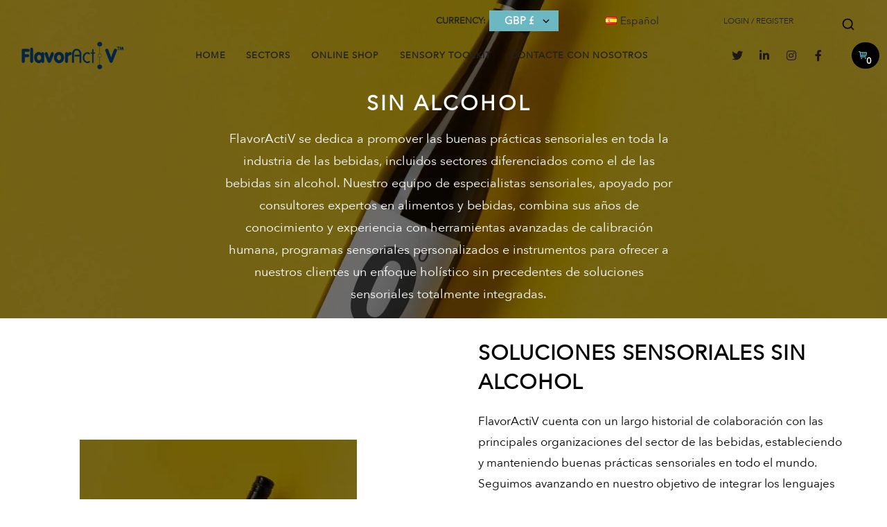

--- FILE ---
content_type: text/html; charset=UTF-8
request_url: https://www.flavoractiv.com/sin-alcohol/
body_size: 79693
content:
<!DOCTYPE html> <html lang="es-ES" prefix="og: https://ogp.me/ns#"> <head><script>if(navigator.userAgent.match(/MSIE|Internet Explorer/i)||navigator.userAgent.match(/Trident\/7\..*?rv:11/i)){let e=document.location.href;if(!e.match(/[?&]nonitro/)){if(e.indexOf("?")==-1){if(e.indexOf("#")==-1){document.location.href=e+"?nonitro=1"}else{document.location.href=e.replace("#","?nonitro=1#")}}else{if(e.indexOf("#")==-1){document.location.href=e+"&nonitro=1"}else{document.location.href=e.replace("#","&nonitro=1#")}}}}</script><link rel="preconnect" href="https://www.google.com" /><link rel="preconnect" href="https://cdn-hiomh.nitrocdn.com" /><meta charset="UTF-8" /><meta name="viewport" content="width=device-width, initial-scale=1" /><meta http-equiv="X-UA-Compatible" content="ie=edge" /><meta name="google-site-verification" content="MLfBMw2Lgu8G0KVBQ1N0I9CPXtBTCOcVt0nDCjZHZn8" /><title>Non-Alcoholic / Alcohol Free Sensory Solutions</title><meta name="description" content="FlavorActiV se dedica a promover las buenas prácticas sensoriales en toda la industria de las bebidas, incluidos sectores diferenciados como el de las bebidas" /><meta name="robots" content="follow, index, max-snippet:-1, max-video-preview:-1, max-image-preview:large" /><meta property="og:locale" content="es_ES" /><meta property="og:type" content="article" /><meta property="og:title" content="Non-Alcoholic / Alcohol Free Sensory Solutions" /><meta property="og:description" content="FlavorActiV se dedica a promover las buenas prácticas sensoriales en toda la industria de las bebidas, incluidos sectores diferenciados como el de las bebidas" /><meta property="og:url" content="https://www.flavoractiv.com/sin-alcohol/" /><meta property="og:site_name" content="FlavorActiV" /><meta property="og:updated_time" content="2024-04-23T10:43:36+00:00" /><meta property="og:image" content="https://www.flavoractiv.com/wp-content/uploads/2023/09/‘Main-Non-Alcoholic-400x400.jpg" /><meta property="og:image:secure_url" content="https://www.flavoractiv.com/wp-content/uploads/2023/09/‘Main-Non-Alcoholic-400x400.jpg" /><meta property="og:image:alt" content="Sin alcohol" /><meta property="article:published_time" content="2023-09-15T10:22:33+00:00" /><meta property="article:modified_time" content="2024-04-23T10:43:36+00:00" /><meta name="twitter:card" content="summary_large_image" /><meta name="twitter:title" content="Non-Alcoholic / Alcohol Free Sensory Solutions" /><meta name="twitter:description" content="FlavorActiV se dedica a promover las buenas prácticas sensoriales en toda la industria de las bebidas, incluidos sectores diferenciados como el de las bebidas" /><meta name="twitter:image" content="https://www.flavoractiv.com/wp-content/uploads/2023/09/‘Main-Non-Alcoholic-400x400.jpg" /><meta name="twitter:label1" content="Time to read" /><meta name="twitter:data1" content="2 minutes" /><meta name="generator" content="WordPress 6.8.2" /><meta name="generator" content="Powered by Slider Revolution 6.3.9 - responsive, Mobile-Friendly Slider Plugin for WordPress with comfortable drag and drop interface." /><meta name="msapplication-TileImage" content="https://www.flavoractiv.com/wp-content/uploads/2021/06/cropped-favicon-FA-270x270.png" /><meta name="generator" content="NitroPack" /><script>var NPSH,NitroScrollHelper;NPSH=NitroScrollHelper=function(){let e=null;const o=window.sessionStorage.getItem("nitroScrollPos");function t(){let e=JSON.parse(window.sessionStorage.getItem("nitroScrollPos"))||{};if(typeof e!=="object"){e={}}e[document.URL]=window.scrollY;window.sessionStorage.setItem("nitroScrollPos",JSON.stringify(e))}window.addEventListener("scroll",function(){if(e!==null){clearTimeout(e)}e=setTimeout(t,200)},{passive:true});let r={};r.getScrollPos=()=>{if(!o){return 0}const e=JSON.parse(o);return e[document.URL]||0};r.isScrolled=()=>{return r.getScrollPos()>document.documentElement.clientHeight*.5};return r}();</script><script>(function(){var a=false;var e=document.documentElement.classList;var i=navigator.userAgent.toLowerCase();var n=["android","iphone","ipad"];var r=n.length;var o;var d=null;for(var t=0;t<r;t++){o=n[t];if(i.indexOf(o)>-1)d=o;if(e.contains(o)){a=true;e.remove(o)}}if(a&&d){e.add(d);if(d=="iphone"||d=="ipad"){e.add("ios")}}})();</script><script type="text/worker" id="nitro-web-worker">var preloadRequests=0;var remainingCount={};var baseURI="";self.onmessage=function(e){switch(e.data.cmd){case"RESOURCE_PRELOAD":var o=e.data.requestId;remainingCount[o]=0;e.data.resources.forEach(function(e){preload(e,function(o){return function(){console.log(o+" DONE: "+e);if(--remainingCount[o]==0){self.postMessage({cmd:"RESOURCE_PRELOAD",requestId:o})}}}(o));remainingCount[o]++});break;case"SET_BASEURI":baseURI=e.data.uri;break}};async function preload(e,o){if(typeof URL!=="undefined"&&baseURI){try{var a=new URL(e,baseURI);e=a.href}catch(e){console.log("Worker error: "+e.message)}}console.log("Preloading "+e);try{var n=new Request(e,{mode:"no-cors",redirect:"follow"});await fetch(n);o()}catch(a){console.log(a);var r=new XMLHttpRequest;r.responseType="blob";r.onload=o;r.onerror=o;r.open("GET",e,true);r.send()}}</script><script id="nprl">(()=>{if(window.NPRL!=undefined)return;(function(e){var t=e.prototype;t.after||(t.after=function(){var e,t=arguments,n=t.length,r=0,i=this,o=i.parentNode,a=Node,c=String,u=document;if(o!==null){while(r<n){(e=t[r])instanceof a?(i=i.nextSibling)!==null?o.insertBefore(e,i):o.appendChild(e):o.appendChild(u.createTextNode(c(e)));++r}}})})(Element);var e,t;e=t=function(){var t=false;var r=window.URL||window.webkitURL;var i=true;var o=true;var a=2;var c=null;var u=null;var d=true;var s=window.nitroGtmExcludes!=undefined;var l=s?JSON.parse(atob(window.nitroGtmExcludes)).map(e=>new RegExp(e)):[];var f;var m;var v=null;var p=null;var g=null;var h={touch:["touchmove","touchend"],default:["mousemove","click","keydown","wheel"]};var E=true;var y=[];var w=false;var b=[];var S=0;var N=0;var L=false;var T=0;var R=null;var O=false;var A=false;var C=false;var P=[];var I=[];var M=[];var k=[];var x=false;var _={};var j=new Map;var B="noModule"in HTMLScriptElement.prototype;var q=requestAnimationFrame||mozRequestAnimationFrame||webkitRequestAnimationFrame||msRequestAnimationFrame;const D="gtm.js?id=";function H(e,t){if(!_[e]){_[e]=[]}_[e].push(t)}function U(e,t){if(_[e]){var n=0,r=_[e];for(var n=0;n<r.length;n++){r[n].call(this,t)}}}function Y(){(function(e,t){var r=null;var i=function(e){r(e)};var o=null;var a={};var c=null;var u=null;var d=0;e.addEventListener(t,function(r){if(["load","DOMContentLoaded"].indexOf(t)!=-1){if(u){Q(function(){e.triggerNitroEvent(t)})}c=true}else if(t=="readystatechange"){d++;n.ogReadyState=d==1?"interactive":"complete";if(u&&u>=d){n.documentReadyState=n.ogReadyState;Q(function(){e.triggerNitroEvent(t)})}}});e.addEventListener(t+"Nitro",function(e){if(["load","DOMContentLoaded"].indexOf(t)!=-1){if(!c){e.preventDefault();e.stopImmediatePropagation()}else{}u=true}else if(t=="readystatechange"){u=n.documentReadyState=="interactive"?1:2;if(d<u){e.preventDefault();e.stopImmediatePropagation()}}});switch(t){case"load":o="onload";break;case"readystatechange":o="onreadystatechange";break;case"pageshow":o="onpageshow";break;default:o=null;break}if(o){Object.defineProperty(e,o,{get:function(){return r},set:function(n){if(typeof n!=="function"){r=null;e.removeEventListener(t+"Nitro",i)}else{if(!r){e.addEventListener(t+"Nitro",i)}r=n}}})}Object.defineProperty(e,"addEventListener"+t,{value:function(r){if(r!=t||!n.startedScriptLoading||document.currentScript&&document.currentScript.hasAttribute("nitro-exclude")){}else{arguments[0]+="Nitro"}e.ogAddEventListener.apply(e,arguments);a[arguments[1]]=arguments[0]}});Object.defineProperty(e,"removeEventListener"+t,{value:function(t){var n=a[arguments[1]];arguments[0]=n;e.ogRemoveEventListener.apply(e,arguments)}});Object.defineProperty(e,"triggerNitroEvent"+t,{value:function(t,n){n=n||e;var r=new Event(t+"Nitro",{bubbles:true});r.isNitroPack=true;Object.defineProperty(r,"type",{get:function(){return t},set:function(){}});Object.defineProperty(r,"target",{get:function(){return n},set:function(){}});e.dispatchEvent(r)}});if(typeof e.triggerNitroEvent==="undefined"){(function(){var t=e.addEventListener;var n=e.removeEventListener;Object.defineProperty(e,"ogAddEventListener",{value:t});Object.defineProperty(e,"ogRemoveEventListener",{value:n});Object.defineProperty(e,"addEventListener",{value:function(n){var r="addEventListener"+n;if(typeof e[r]!=="undefined"){e[r].apply(e,arguments)}else{t.apply(e,arguments)}},writable:true});Object.defineProperty(e,"removeEventListener",{value:function(t){var r="removeEventListener"+t;if(typeof e[r]!=="undefined"){e[r].apply(e,arguments)}else{n.apply(e,arguments)}}});Object.defineProperty(e,"triggerNitroEvent",{value:function(t,n){var r="triggerNitroEvent"+t;if(typeof e[r]!=="undefined"){e[r].apply(e,arguments)}}})})()}}).apply(null,arguments)}Y(window,"load");Y(window,"pageshow");Y(window,"DOMContentLoaded");Y(document,"DOMContentLoaded");Y(document,"readystatechange");try{var F=new Worker(r.createObjectURL(new Blob([document.getElementById("nitro-web-worker").textContent],{type:"text/javascript"})))}catch(e){var F=new Worker("data:text/javascript;base64,"+btoa(document.getElementById("nitro-web-worker").textContent))}F.onmessage=function(e){if(e.data.cmd=="RESOURCE_PRELOAD"){U(e.data.requestId,e)}};if(typeof document.baseURI!=="undefined"){F.postMessage({cmd:"SET_BASEURI",uri:document.baseURI})}var G=function(e){if(--S==0){Q(K)}};var W=function(e){e.target.removeEventListener("load",W);e.target.removeEventListener("error",W);e.target.removeEventListener("nitroTimeout",W);if(e.type!="nitroTimeout"){clearTimeout(e.target.nitroTimeout)}if(--N==0&&S==0){Q(J)}};var X=function(e){var t=e.textContent;try{var n=r.createObjectURL(new Blob([t.replace(/^(?:<!--)?(.*?)(?:-->)?$/gm,"$1")],{type:"text/javascript"}))}catch(e){var n="data:text/javascript;base64,"+btoa(t.replace(/^(?:<!--)?(.*?)(?:-->)?$/gm,"$1"))}return n};var K=function(){n.documentReadyState="interactive";document.triggerNitroEvent("readystatechange");document.triggerNitroEvent("DOMContentLoaded");if(window.pageYOffset||window.pageXOffset){window.dispatchEvent(new Event("scroll"))}A=true;Q(function(){if(N==0){Q(J)}Q($)})};var J=function(){if(!A||O)return;O=true;R.disconnect();en();n.documentReadyState="complete";document.triggerNitroEvent("readystatechange");window.triggerNitroEvent("load",document);window.triggerNitroEvent("pageshow",document);if(window.pageYOffset||window.pageXOffset||location.hash){let e=typeof history.scrollRestoration!=="undefined"&&history.scrollRestoration=="auto";if(e&&typeof NPSH!=="undefined"&&NPSH.getScrollPos()>0&&window.pageYOffset>document.documentElement.clientHeight*.5){window.scrollTo(0,NPSH.getScrollPos())}else if(location.hash){try{let e=document.querySelector(location.hash);if(e){e.scrollIntoView()}}catch(e){}}}var e=null;if(a==1){e=eo}else{e=eu}Q(e)};var Q=function(e){setTimeout(e,0)};var V=function(e){if(e.type=="touchend"||e.type=="click"){g=e}};var $=function(){if(d&&g){setTimeout(function(e){return function(){var t=function(e,t,n){var r=new Event(e,{bubbles:true,cancelable:true});if(e=="click"){r.clientX=t;r.clientY=n}else{r.touches=[{clientX:t,clientY:n}]}return r};var n;if(e.type=="touchend"){var r=e.changedTouches[0];n=document.elementFromPoint(r.clientX,r.clientY);n.dispatchEvent(t("touchstart"),r.clientX,r.clientY);n.dispatchEvent(t("touchend"),r.clientX,r.clientY);n.dispatchEvent(t("click"),r.clientX,r.clientY)}else if(e.type=="click"){n=document.elementFromPoint(e.clientX,e.clientY);n.dispatchEvent(t("click"),e.clientX,e.clientY)}}}(g),150);g=null}};var z=function(e){if(e.tagName=="SCRIPT"&&!e.hasAttribute("data-nitro-for-id")&&!e.hasAttribute("nitro-document-write")||e.tagName=="IMG"&&(e.hasAttribute("src")||e.hasAttribute("srcset"))||e.tagName=="IFRAME"&&e.hasAttribute("src")||e.tagName=="LINK"&&e.hasAttribute("href")&&e.hasAttribute("rel")&&e.getAttribute("rel")=="stylesheet"){if(e.tagName==="IFRAME"&&e.src.indexOf("about:blank")>-1){return}var t="";switch(e.tagName){case"LINK":t=e.href;break;case"IMG":if(k.indexOf(e)>-1)return;t=e.srcset||e.src;break;default:t=e.src;break}var n=e.getAttribute("type");if(!t&&e.tagName!=="SCRIPT")return;if((e.tagName=="IMG"||e.tagName=="LINK")&&(t.indexOf("data:")===0||t.indexOf("blob:")===0))return;if(e.tagName=="SCRIPT"&&n&&n!=="text/javascript"&&n!=="application/javascript"){if(n!=="module"||!B)return}if(e.tagName==="SCRIPT"){if(k.indexOf(e)>-1)return;if(e.noModule&&B){return}let t=null;if(document.currentScript){if(document.currentScript.src&&document.currentScript.src.indexOf(D)>-1){t=document.currentScript}if(document.currentScript.hasAttribute("data-nitro-gtm-id")){e.setAttribute("data-nitro-gtm-id",document.currentScript.getAttribute("data-nitro-gtm-id"))}}else if(window.nitroCurrentScript){if(window.nitroCurrentScript.src&&window.nitroCurrentScript.src.indexOf(D)>-1){t=window.nitroCurrentScript}}if(t&&s){let n=false;for(const t of l){n=e.src?t.test(e.src):t.test(e.textContent);if(n){break}}if(!n){e.type="text/googletagmanagerscript";let n=t.hasAttribute("data-nitro-gtm-id")?t.getAttribute("data-nitro-gtm-id"):t.id;if(!j.has(n)){j.set(n,[])}let r=j.get(n);r.push(e);return}}if(!e.src){if(e.textContent.length>0){e.textContent+="\n;if(document.currentScript.nitroTimeout) {clearTimeout(document.currentScript.nitroTimeout);}; setTimeout(function() { this.dispatchEvent(new Event('load')); }.bind(document.currentScript), 0);"}else{return}}else{}k.push(e)}if(!e.hasOwnProperty("nitroTimeout")){N++;e.addEventListener("load",W,true);e.addEventListener("error",W,true);e.addEventListener("nitroTimeout",W,true);e.nitroTimeout=setTimeout(function(){console.log("Resource timed out",e);e.dispatchEvent(new Event("nitroTimeout"))},5e3)}}};var Z=function(e){if(e.hasOwnProperty("nitroTimeout")&&e.nitroTimeout){clearTimeout(e.nitroTimeout);e.nitroTimeout=null;e.dispatchEvent(new Event("nitroTimeout"))}};document.documentElement.addEventListener("load",function(e){if(e.target.tagName=="SCRIPT"||e.target.tagName=="IMG"){k.push(e.target)}},true);document.documentElement.addEventListener("error",function(e){if(e.target.tagName=="SCRIPT"||e.target.tagName=="IMG"){k.push(e.target)}},true);var ee=["appendChild","replaceChild","insertBefore","prepend","append","before","after","replaceWith","insertAdjacentElement"];var et=function(){if(s){window._nitro_setTimeout=window.setTimeout;window.setTimeout=function(e,t,...n){let r=document.currentScript||window.nitroCurrentScript;if(!r||r.src&&r.src.indexOf(D)==-1){return window._nitro_setTimeout.call(window,e,t,...n)}return window._nitro_setTimeout.call(window,function(e,t){return function(...n){window.nitroCurrentScript=e;t(...n)}}(r,e),t,...n)}}ee.forEach(function(e){HTMLElement.prototype["og"+e]=HTMLElement.prototype[e];HTMLElement.prototype[e]=function(...t){if(this.parentNode||this===document.documentElement){switch(e){case"replaceChild":case"insertBefore":t.pop();break;case"insertAdjacentElement":t.shift();break}t.forEach(function(e){if(!e)return;if(e.tagName=="SCRIPT"){z(e)}else{if(e.children&&e.children.length>0){e.querySelectorAll("script").forEach(z)}}})}return this["og"+e].apply(this,arguments)}})};var en=function(){if(s&&typeof window._nitro_setTimeout==="function"){window.setTimeout=window._nitro_setTimeout}ee.forEach(function(e){HTMLElement.prototype[e]=HTMLElement.prototype["og"+e]})};var er=async function(){if(o){ef(f);ef(V);if(v){clearTimeout(v);v=null}}if(T===1){L=true;return}else if(T===0){T=-1}n.startedScriptLoading=true;Object.defineProperty(document,"readyState",{get:function(){return n.documentReadyState},set:function(){}});var e=document.documentElement;var t={attributes:true,attributeFilter:["src"],childList:true,subtree:true};R=new MutationObserver(function(e,t){e.forEach(function(e){if(e.type=="childList"&&e.addedNodes.length>0){e.addedNodes.forEach(function(e){if(!document.documentElement.contains(e)){return}if(e.tagName=="IMG"||e.tagName=="IFRAME"||e.tagName=="LINK"){z(e)}})}if(e.type=="childList"&&e.removedNodes.length>0){e.removedNodes.forEach(function(e){if(e.tagName=="IFRAME"||e.tagName=="LINK"){Z(e)}})}if(e.type=="attributes"){var t=e.target;if(!document.documentElement.contains(t)){return}if(t.tagName=="IFRAME"||t.tagName=="LINK"||t.tagName=="IMG"||t.tagName=="SCRIPT"){z(t)}}})});R.observe(e,t);if(!s){et()}await Promise.all(P);var r=b.shift();var i=null;var a=false;while(r){var c;var u=JSON.parse(atob(r.meta));var d=u.delay;if(r.type=="inline"){var l=document.getElementById(r.id);if(l){l.remove()}else{r=b.shift();continue}c=X(l);if(c===false){r=b.shift();continue}}else{c=r.src}if(!a&&r.type!="inline"&&(typeof u.attributes.async!="undefined"||typeof u.attributes.defer!="undefined")){if(i===null){i=r}else if(i===r){a=true}if(!a){b.push(r);r=b.shift();continue}}var m=document.createElement("script");m.src=c;m.setAttribute("data-nitro-for-id",r.id);for(var p in u.attributes){try{if(u.attributes[p]===false){m.setAttribute(p,"")}else{m.setAttribute(p,u.attributes[p])}}catch(e){console.log("Error while setting script attribute",m,e)}}m.async=false;if(u.canonicalLink!=""&&Object.getOwnPropertyDescriptor(m,"src")?.configurable!==false){(e=>{Object.defineProperty(m,"src",{get:function(){return e.canonicalLink},set:function(){}})})(u)}if(d){setTimeout((function(e,t){var n=document.querySelector("[data-nitro-marker-id='"+t+"']");if(n){n.after(e)}else{document.head.appendChild(e)}}).bind(null,m,r.id),d)}else{m.addEventListener("load",G);m.addEventListener("error",G);if(!m.noModule||!B){S++}var g=document.querySelector("[data-nitro-marker-id='"+r.id+"']");if(g){Q(function(e,t){return function(){e.after(t)}}(g,m))}else{Q(function(e){return function(){document.head.appendChild(e)}}(m))}}r=b.shift()}};var ei=function(){var e=document.getElementById("nitro-deferred-styles");var t=document.createElement("div");t.innerHTML=e.textContent;return t};var eo=async function(e){isPreload=e&&e.type=="NitroPreload";if(!isPreload){T=-1;E=false;if(o){ef(f);ef(V);if(v){clearTimeout(v);v=null}}}if(w===false){var t=ei();let e=t.querySelectorAll('style,link[rel="stylesheet"]');w=e.length;if(w){let e=document.getElementById("nitro-deferred-styles-marker");e.replaceWith.apply(e,t.childNodes)}else if(isPreload){Q(ed)}else{es()}}else if(w===0&&!isPreload){es()}};var ea=function(){var e=ei();var t=e.childNodes;var n;var r=[];for(var i=0;i<t.length;i++){n=t[i];if(n.href){r.push(n.href)}}var o="css-preload";H(o,function(e){eo(new Event("NitroPreload"))});if(r.length){F.postMessage({cmd:"RESOURCE_PRELOAD",resources:r,requestId:o})}else{Q(function(){U(o)})}};var ec=function(){if(T===-1)return;T=1;var e=[];var t,n;for(var r=0;r<b.length;r++){t=b[r];if(t.type!="inline"){if(t.src){n=JSON.parse(atob(t.meta));if(n.delay)continue;if(n.attributes.type&&n.attributes.type=="module"&&!B)continue;e.push(t.src)}}}if(e.length){var i="js-preload";H(i,function(e){T=2;if(L){Q(er)}});F.postMessage({cmd:"RESOURCE_PRELOAD",resources:e,requestId:i})}};var eu=function(){while(I.length){style=I.shift();if(style.hasAttribute("nitropack-onload")){style.setAttribute("onload",style.getAttribute("nitropack-onload"));Q(function(e){return function(){e.dispatchEvent(new Event("load"))}}(style))}}while(M.length){style=M.shift();if(style.hasAttribute("nitropack-onerror")){style.setAttribute("onerror",style.getAttribute("nitropack-onerror"));Q(function(e){return function(){e.dispatchEvent(new Event("error"))}}(style))}}};var ed=function(){if(!x){if(i){Q(function(){var e=document.getElementById("nitro-critical-css");if(e){e.remove()}})}x=true;onStylesLoadEvent=new Event("NitroStylesLoaded");onStylesLoadEvent.isNitroPack=true;window.dispatchEvent(onStylesLoadEvent)}};var es=function(){if(a==2){Q(er)}else{eu()}};var el=function(e){m.forEach(function(t){document.addEventListener(t,e,true)})};var ef=function(e){m.forEach(function(t){document.removeEventListener(t,e,true)})};if(s){et()}return{setAutoRemoveCriticalCss:function(e){i=e},registerScript:function(e,t,n){b.push({type:"remote",src:e,id:t,meta:n})},registerInlineScript:function(e,t){b.push({type:"inline",id:e,meta:t})},registerStyle:function(e,t,n){y.push({href:e,rel:t,media:n})},onLoadStyle:function(e){I.push(e);if(w!==false&&--w==0){Q(ed);if(E){E=false}else{es()}}},onErrorStyle:function(e){M.push(e);if(w!==false&&--w==0){Q(ed);if(E){E=false}else{es()}}},loadJs:function(e,t){if(!e.src){var n=X(e);if(n!==false){e.src=n;e.textContent=""}}if(t){Q(function(e,t){return function(){e.after(t)}}(t,e))}else{Q(function(e){return function(){document.head.appendChild(e)}}(e))}},loadQueuedResources:async function(){window.dispatchEvent(new Event("NitroBootStart"));if(p){clearTimeout(p);p=null}window.removeEventListener("load",e.loadQueuedResources);f=a==1?er:eo;if(!o||g){Q(f)}else{if(navigator.userAgent.indexOf(" Edge/")==-1){ea();H("css-preload",ec)}el(f);if(u){if(c){v=setTimeout(f,c)}}else{}}},fontPreload:function(e){var t="critical-fonts";H(t,function(e){document.getElementById("nitro-critical-fonts").type="text/css"});F.postMessage({cmd:"RESOURCE_PRELOAD",resources:e,requestId:t})},boot:function(){if(t)return;t=true;C=typeof NPSH!=="undefined"&&NPSH.isScrolled();let n=document.prerendering;if(location.hash||C||n){o=false}m=h.default.concat(h.touch);p=setTimeout(e.loadQueuedResources,1500);el(V);if(C){e.loadQueuedResources()}else{window.addEventListener("load",e.loadQueuedResources)}},addPrerequisite:function(e){P.push(e)},getTagManagerNodes:function(e){if(!e)return j;return j.get(e)??[]}}}();var n,r;n=r=function(){var t=document.write;return{documentWrite:function(n,r){if(n&&n.hasAttribute("nitro-exclude")){return t.call(document,r)}var i=null;if(n.documentWriteContainer){i=n.documentWriteContainer}else{i=document.createElement("span");n.documentWriteContainer=i}var o=null;if(n){if(n.hasAttribute("data-nitro-for-id")){o=document.querySelector('template[data-nitro-marker-id="'+n.getAttribute("data-nitro-for-id")+'"]')}else{o=n}}i.innerHTML+=r;i.querySelectorAll("script").forEach(function(e){e.setAttribute("nitro-document-write","")});if(!i.parentNode){if(o){o.parentNode.insertBefore(i,o)}else{document.body.appendChild(i)}}var a=document.createElement("span");a.innerHTML=r;var c=a.querySelectorAll("script");if(c.length){c.forEach(function(t){var n=t.getAttributeNames();var r=document.createElement("script");n.forEach(function(e){r.setAttribute(e,t.getAttribute(e))});r.async=false;if(!t.src&&t.textContent){r.textContent=t.textContent}e.loadJs(r,o)})}},TrustLogo:function(e,t){var n=document.getElementById(e);var r=document.createElement("img");r.src=t;n.parentNode.insertBefore(r,n)},documentReadyState:"loading",ogReadyState:document.readyState,startedScriptLoading:false,loadScriptDelayed:function(e,t){setTimeout(function(){var t=document.createElement("script");t.src=e;document.head.appendChild(t)},t)}}}();document.write=function(e){n.documentWrite(document.currentScript,e)};document.writeln=function(e){n.documentWrite(document.currentScript,e+"\n")};window.NPRL=e;window.NitroResourceLoader=t;window.NPh=n;window.NitroPackHelper=r})();</script><template id="nitro-deferred-styles-marker"></template><style id="nitro-fonts">@font-face{font-family:"AvenirNext";src:url("https://cdn-hiomh.nitrocdn.com/ergHfFjQMyqnlfZbELVyLliumgrKMwGM/assets/static/source/rev-33fa0a6/www.flavoractiv.com/wp-content/themes/arkhitekton-child/fonts/AvenirNext-Regular-08.ttf");font-weight:normal;font-style:normal;font-display:swap}@font-face{font-family:"Font Awesome 5 Brands";font-style:normal;font-weight:400;font-display:swap;src:url("https://cdn-hiomh.nitrocdn.com/ergHfFjQMyqnlfZbELVyLliumgrKMwGM/assets/static/source/rev-33fa0a6/use.fontawesome.com/releases/v5.13.0/webfonts/fa-brands-400.eot");src:url("https://cdn-hiomh.nitrocdn.com/ergHfFjQMyqnlfZbELVyLliumgrKMwGM/assets/static/source/rev-33fa0a6/use.fontawesome.com/releases/v5.13.0/webfonts/fa-brands-400.woff2") format("woff2")}@font-face{font-family:"Font Awesome 5 Free";font-style:normal;font-weight:400;font-display:swap;src:url("https://cdn-hiomh.nitrocdn.com/ergHfFjQMyqnlfZbELVyLliumgrKMwGM/assets/static/source/rev-33fa0a6/use.fontawesome.com/releases/v5.13.0/webfonts/fa-regular-400.eot");src:url("https://cdn-hiomh.nitrocdn.com/ergHfFjQMyqnlfZbELVyLliumgrKMwGM/assets/static/source/rev-33fa0a6/use.fontawesome.com/releases/v5.13.0/webfonts/fa-regular-400.woff2") format("woff2")}@font-face{font-family:"Font Awesome 5 Free";font-style:normal;font-weight:900;font-display:swap;src:url("https://cdn-hiomh.nitrocdn.com/ergHfFjQMyqnlfZbELVyLliumgrKMwGM/assets/static/source/rev-33fa0a6/use.fontawesome.com/releases/v5.13.0/webfonts/fa-solid-900.eot");src:url("https://cdn-hiomh.nitrocdn.com/ergHfFjQMyqnlfZbELVyLliumgrKMwGM/assets/static/source/rev-33fa0a6/use.fontawesome.com/releases/v5.13.0/webfonts/fa-solid-900.woff2") format("woff2")}@font-face{font-family:"Font Awesome 5 Brands";font-style:normal;font-weight:normal;src:url("https://cdn-hiomh.nitrocdn.com/ergHfFjQMyqnlfZbELVyLliumgrKMwGM/assets/static/source/rev-33fa0a6/www.flavoractiv.com/wp-content/themes/arkhitekton/assets/webfonts/fa-brands-400.eot");src:url("https://cdn-hiomh.nitrocdn.com/ergHfFjQMyqnlfZbELVyLliumgrKMwGM/assets/static/source/rev-33fa0a6/www.flavoractiv.com/wp-content/themes/arkhitekton/assets/webfonts/fa-brands-400.woff2") format("woff2");font-display:swap}@font-face{font-family:AvenirNext;src:url("https://cdn-hiomh.nitrocdn.com/ergHfFjQMyqnlfZbELVyLliumgrKMwGM/assets/static/source/rev-33fa0a6/www.flavoractiv.com/wp-content/themes/arkhitekton-child/fonts/AvenirNext-Regular-08.ttf");font-weight:normal;font-display:swap}@font-face{font-family:"Roboto";font-style:italic;font-weight:100;font-stretch:100%;src:url("https://fonts.gstatic.com/s/roboto/v50/KFO5CnqEu92Fr1Mu53ZEC9_Vu3r1gIhOszmkC3kaSTbQWt4N.woff2") format("woff2");unicode-range:U+0460-052F,U+1C80-1C8A,U+20B4,U+2DE0-2DFF,U+A640-A69F,U+FE2E-FE2F;font-display:swap}@font-face{font-family:"Roboto";font-style:italic;font-weight:100;font-stretch:100%;src:url("https://fonts.gstatic.com/s/roboto/v50/KFO5CnqEu92Fr1Mu53ZEC9_Vu3r1gIhOszmkAnkaSTbQWt4N.woff2") format("woff2");unicode-range:U+0301,U+0400-045F,U+0490-0491,U+04B0-04B1,U+2116;font-display:swap}@font-face{font-family:"Roboto";font-style:italic;font-weight:100;font-stretch:100%;src:url("https://fonts.gstatic.com/s/roboto/v50/KFO5CnqEu92Fr1Mu53ZEC9_Vu3r1gIhOszmkCnkaSTbQWt4N.woff2") format("woff2");unicode-range:U+1F00-1FFF;font-display:swap}@font-face{font-family:"Roboto";font-style:italic;font-weight:100;font-stretch:100%;src:url("https://fonts.gstatic.com/s/roboto/v50/KFO5CnqEu92Fr1Mu53ZEC9_Vu3r1gIhOszmkBXkaSTbQWt4N.woff2") format("woff2");unicode-range:U+0370-0377,U+037A-037F,U+0384-038A,U+038C,U+038E-03A1,U+03A3-03FF;font-display:swap}@font-face{font-family:"Roboto";font-style:italic;font-weight:100;font-stretch:100%;src:url("https://fonts.gstatic.com/s/roboto/v50/KFO5CnqEu92Fr1Mu53ZEC9_Vu3r1gIhOszmkenkaSTbQWt4N.woff2") format("woff2");unicode-range:U+0302-0303,U+0305,U+0307-0308,U+0310,U+0312,U+0315,U+031A,U+0326-0327,U+032C,U+032F-0330,U+0332-0333,U+0338,U+033A,U+0346,U+034D,U+0391-03A1,U+03A3-03A9,U+03B1-03C9,U+03D1,U+03D5-03D6,U+03F0-03F1,U+03F4-03F5,U+2016-2017,U+2034-2038,U+203C,U+2040,U+2043,U+2047,U+2050,U+2057,U+205F,U+2070-2071,U+2074-208E,U+2090-209C,U+20D0-20DC,U+20E1,U+20E5-20EF,U+2100-2112,U+2114-2115,U+2117-2121,U+2123-214F,U+2190,U+2192,U+2194-21AE,U+21B0-21E5,U+21F1-21F2,U+21F4-2211,U+2213-2214,U+2216-22FF,U+2308-230B,U+2310,U+2319,U+231C-2321,U+2336-237A,U+237C,U+2395,U+239B-23B7,U+23D0,U+23DC-23E1,U+2474-2475,U+25AF,U+25B3,U+25B7,U+25BD,U+25C1,U+25CA,U+25CC,U+25FB,U+266D-266F,U+27C0-27FF,U+2900-2AFF,U+2B0E-2B11,U+2B30-2B4C,U+2BFE,U+3030,U+FF5B,U+FF5D,U+1D400-1D7FF,U+1EE00-1EEFF;font-display:swap}@font-face{font-family:"Roboto";font-style:italic;font-weight:100;font-stretch:100%;src:url("https://fonts.gstatic.com/s/roboto/v50/KFO5CnqEu92Fr1Mu53ZEC9_Vu3r1gIhOszmkaHkaSTbQWt4N.woff2") format("woff2");unicode-range:U+0001-000C,U+000E-001F,U+007F-009F,U+20DD-20E0,U+20E2-20E4,U+2150-218F,U+2190,U+2192,U+2194-2199,U+21AF,U+21E6-21F0,U+21F3,U+2218-2219,U+2299,U+22C4-22C6,U+2300-243F,U+2440-244A,U+2460-24FF,U+25A0-27BF,U+2800-28FF,U+2921-2922,U+2981,U+29BF,U+29EB,U+2B00-2BFF,U+4DC0-4DFF,U+FFF9-FFFB,U+10140-1018E,U+10190-1019C,U+101A0,U+101D0-101FD,U+102E0-102FB,U+10E60-10E7E,U+1D2C0-1D2D3,U+1D2E0-1D37F,U+1F000-1F0FF,U+1F100-1F1AD,U+1F1E6-1F1FF,U+1F30D-1F30F,U+1F315,U+1F31C,U+1F31E,U+1F320-1F32C,U+1F336,U+1F378,U+1F37D,U+1F382,U+1F393-1F39F,U+1F3A7-1F3A8,U+1F3AC-1F3AF,U+1F3C2,U+1F3C4-1F3C6,U+1F3CA-1F3CE,U+1F3D4-1F3E0,U+1F3ED,U+1F3F1-1F3F3,U+1F3F5-1F3F7,U+1F408,U+1F415,U+1F41F,U+1F426,U+1F43F,U+1F441-1F442,U+1F444,U+1F446-1F449,U+1F44C-1F44E,U+1F453,U+1F46A,U+1F47D,U+1F4A3,U+1F4B0,U+1F4B3,U+1F4B9,U+1F4BB,U+1F4BF,U+1F4C8-1F4CB,U+1F4D6,U+1F4DA,U+1F4DF,U+1F4E3-1F4E6,U+1F4EA-1F4ED,U+1F4F7,U+1F4F9-1F4FB,U+1F4FD-1F4FE,U+1F503,U+1F507-1F50B,U+1F50D,U+1F512-1F513,U+1F53E-1F54A,U+1F54F-1F5FA,U+1F610,U+1F650-1F67F,U+1F687,U+1F68D,U+1F691,U+1F694,U+1F698,U+1F6AD,U+1F6B2,U+1F6B9-1F6BA,U+1F6BC,U+1F6C6-1F6CF,U+1F6D3-1F6D7,U+1F6E0-1F6EA,U+1F6F0-1F6F3,U+1F6F7-1F6FC,U+1F700-1F7FF,U+1F800-1F80B,U+1F810-1F847,U+1F850-1F859,U+1F860-1F887,U+1F890-1F8AD,U+1F8B0-1F8BB,U+1F8C0-1F8C1,U+1F900-1F90B,U+1F93B,U+1F946,U+1F984,U+1F996,U+1F9E9,U+1FA00-1FA6F,U+1FA70-1FA7C,U+1FA80-1FA89,U+1FA8F-1FAC6,U+1FACE-1FADC,U+1FADF-1FAE9,U+1FAF0-1FAF8,U+1FB00-1FBFF;font-display:swap}@font-face{font-family:"Roboto";font-style:italic;font-weight:100;font-stretch:100%;src:url("https://fonts.gstatic.com/s/roboto/v50/KFO5CnqEu92Fr1Mu53ZEC9_Vu3r1gIhOszmkCXkaSTbQWt4N.woff2") format("woff2");unicode-range:U+0102-0103,U+0110-0111,U+0128-0129,U+0168-0169,U+01A0-01A1,U+01AF-01B0,U+0300-0301,U+0303-0304,U+0308-0309,U+0323,U+0329,U+1EA0-1EF9,U+20AB;font-display:swap}@font-face{font-family:"Roboto";font-style:italic;font-weight:100;font-stretch:100%;src:url("https://fonts.gstatic.com/s/roboto/v50/KFO5CnqEu92Fr1Mu53ZEC9_Vu3r1gIhOszmkCHkaSTbQWt4N.woff2") format("woff2");unicode-range:U+0100-02BA,U+02BD-02C5,U+02C7-02CC,U+02CE-02D7,U+02DD-02FF,U+0304,U+0308,U+0329,U+1D00-1DBF,U+1E00-1E9F,U+1EF2-1EFF,U+2020,U+20A0-20AB,U+20AD-20C0,U+2113,U+2C60-2C7F,U+A720-A7FF;font-display:swap}@font-face{font-family:"Roboto";font-style:italic;font-weight:100;font-stretch:100%;src:url("https://fonts.gstatic.com/s/roboto/v50/KFO5CnqEu92Fr1Mu53ZEC9_Vu3r1gIhOszmkBnkaSTbQWg.woff2") format("woff2");unicode-range:U+0000-00FF,U+0131,U+0152-0153,U+02BB-02BC,U+02C6,U+02DA,U+02DC,U+0304,U+0308,U+0329,U+2000-206F,U+20AC,U+2122,U+2191,U+2193,U+2212,U+2215,U+FEFF,U+FFFD;font-display:swap}@font-face{font-family:"Roboto";font-style:italic;font-weight:200;font-stretch:100%;src:url("https://fonts.gstatic.com/s/roboto/v50/KFO5CnqEu92Fr1Mu53ZEC9_Vu3r1gIhOszmkC3kaSTbQWt4N.woff2") format("woff2");unicode-range:U+0460-052F,U+1C80-1C8A,U+20B4,U+2DE0-2DFF,U+A640-A69F,U+FE2E-FE2F;font-display:swap}@font-face{font-family:"Roboto";font-style:italic;font-weight:200;font-stretch:100%;src:url("https://fonts.gstatic.com/s/roboto/v50/KFO5CnqEu92Fr1Mu53ZEC9_Vu3r1gIhOszmkAnkaSTbQWt4N.woff2") format("woff2");unicode-range:U+0301,U+0400-045F,U+0490-0491,U+04B0-04B1,U+2116;font-display:swap}@font-face{font-family:"Roboto";font-style:italic;font-weight:200;font-stretch:100%;src:url("https://fonts.gstatic.com/s/roboto/v50/KFO5CnqEu92Fr1Mu53ZEC9_Vu3r1gIhOszmkCnkaSTbQWt4N.woff2") format("woff2");unicode-range:U+1F00-1FFF;font-display:swap}@font-face{font-family:"Roboto";font-style:italic;font-weight:200;font-stretch:100%;src:url("https://fonts.gstatic.com/s/roboto/v50/KFO5CnqEu92Fr1Mu53ZEC9_Vu3r1gIhOszmkBXkaSTbQWt4N.woff2") format("woff2");unicode-range:U+0370-0377,U+037A-037F,U+0384-038A,U+038C,U+038E-03A1,U+03A3-03FF;font-display:swap}@font-face{font-family:"Roboto";font-style:italic;font-weight:200;font-stretch:100%;src:url("https://fonts.gstatic.com/s/roboto/v50/KFO5CnqEu92Fr1Mu53ZEC9_Vu3r1gIhOszmkenkaSTbQWt4N.woff2") format("woff2");unicode-range:U+0302-0303,U+0305,U+0307-0308,U+0310,U+0312,U+0315,U+031A,U+0326-0327,U+032C,U+032F-0330,U+0332-0333,U+0338,U+033A,U+0346,U+034D,U+0391-03A1,U+03A3-03A9,U+03B1-03C9,U+03D1,U+03D5-03D6,U+03F0-03F1,U+03F4-03F5,U+2016-2017,U+2034-2038,U+203C,U+2040,U+2043,U+2047,U+2050,U+2057,U+205F,U+2070-2071,U+2074-208E,U+2090-209C,U+20D0-20DC,U+20E1,U+20E5-20EF,U+2100-2112,U+2114-2115,U+2117-2121,U+2123-214F,U+2190,U+2192,U+2194-21AE,U+21B0-21E5,U+21F1-21F2,U+21F4-2211,U+2213-2214,U+2216-22FF,U+2308-230B,U+2310,U+2319,U+231C-2321,U+2336-237A,U+237C,U+2395,U+239B-23B7,U+23D0,U+23DC-23E1,U+2474-2475,U+25AF,U+25B3,U+25B7,U+25BD,U+25C1,U+25CA,U+25CC,U+25FB,U+266D-266F,U+27C0-27FF,U+2900-2AFF,U+2B0E-2B11,U+2B30-2B4C,U+2BFE,U+3030,U+FF5B,U+FF5D,U+1D400-1D7FF,U+1EE00-1EEFF;font-display:swap}@font-face{font-family:"Roboto";font-style:italic;font-weight:200;font-stretch:100%;src:url("https://fonts.gstatic.com/s/roboto/v50/KFO5CnqEu92Fr1Mu53ZEC9_Vu3r1gIhOszmkaHkaSTbQWt4N.woff2") format("woff2");unicode-range:U+0001-000C,U+000E-001F,U+007F-009F,U+20DD-20E0,U+20E2-20E4,U+2150-218F,U+2190,U+2192,U+2194-2199,U+21AF,U+21E6-21F0,U+21F3,U+2218-2219,U+2299,U+22C4-22C6,U+2300-243F,U+2440-244A,U+2460-24FF,U+25A0-27BF,U+2800-28FF,U+2921-2922,U+2981,U+29BF,U+29EB,U+2B00-2BFF,U+4DC0-4DFF,U+FFF9-FFFB,U+10140-1018E,U+10190-1019C,U+101A0,U+101D0-101FD,U+102E0-102FB,U+10E60-10E7E,U+1D2C0-1D2D3,U+1D2E0-1D37F,U+1F000-1F0FF,U+1F100-1F1AD,U+1F1E6-1F1FF,U+1F30D-1F30F,U+1F315,U+1F31C,U+1F31E,U+1F320-1F32C,U+1F336,U+1F378,U+1F37D,U+1F382,U+1F393-1F39F,U+1F3A7-1F3A8,U+1F3AC-1F3AF,U+1F3C2,U+1F3C4-1F3C6,U+1F3CA-1F3CE,U+1F3D4-1F3E0,U+1F3ED,U+1F3F1-1F3F3,U+1F3F5-1F3F7,U+1F408,U+1F415,U+1F41F,U+1F426,U+1F43F,U+1F441-1F442,U+1F444,U+1F446-1F449,U+1F44C-1F44E,U+1F453,U+1F46A,U+1F47D,U+1F4A3,U+1F4B0,U+1F4B3,U+1F4B9,U+1F4BB,U+1F4BF,U+1F4C8-1F4CB,U+1F4D6,U+1F4DA,U+1F4DF,U+1F4E3-1F4E6,U+1F4EA-1F4ED,U+1F4F7,U+1F4F9-1F4FB,U+1F4FD-1F4FE,U+1F503,U+1F507-1F50B,U+1F50D,U+1F512-1F513,U+1F53E-1F54A,U+1F54F-1F5FA,U+1F610,U+1F650-1F67F,U+1F687,U+1F68D,U+1F691,U+1F694,U+1F698,U+1F6AD,U+1F6B2,U+1F6B9-1F6BA,U+1F6BC,U+1F6C6-1F6CF,U+1F6D3-1F6D7,U+1F6E0-1F6EA,U+1F6F0-1F6F3,U+1F6F7-1F6FC,U+1F700-1F7FF,U+1F800-1F80B,U+1F810-1F847,U+1F850-1F859,U+1F860-1F887,U+1F890-1F8AD,U+1F8B0-1F8BB,U+1F8C0-1F8C1,U+1F900-1F90B,U+1F93B,U+1F946,U+1F984,U+1F996,U+1F9E9,U+1FA00-1FA6F,U+1FA70-1FA7C,U+1FA80-1FA89,U+1FA8F-1FAC6,U+1FACE-1FADC,U+1FADF-1FAE9,U+1FAF0-1FAF8,U+1FB00-1FBFF;font-display:swap}@font-face{font-family:"Roboto";font-style:italic;font-weight:200;font-stretch:100%;src:url("https://fonts.gstatic.com/s/roboto/v50/KFO5CnqEu92Fr1Mu53ZEC9_Vu3r1gIhOszmkCXkaSTbQWt4N.woff2") format("woff2");unicode-range:U+0102-0103,U+0110-0111,U+0128-0129,U+0168-0169,U+01A0-01A1,U+01AF-01B0,U+0300-0301,U+0303-0304,U+0308-0309,U+0323,U+0329,U+1EA0-1EF9,U+20AB;font-display:swap}@font-face{font-family:"Roboto";font-style:italic;font-weight:200;font-stretch:100%;src:url("https://fonts.gstatic.com/s/roboto/v50/KFO5CnqEu92Fr1Mu53ZEC9_Vu3r1gIhOszmkCHkaSTbQWt4N.woff2") format("woff2");unicode-range:U+0100-02BA,U+02BD-02C5,U+02C7-02CC,U+02CE-02D7,U+02DD-02FF,U+0304,U+0308,U+0329,U+1D00-1DBF,U+1E00-1E9F,U+1EF2-1EFF,U+2020,U+20A0-20AB,U+20AD-20C0,U+2113,U+2C60-2C7F,U+A720-A7FF;font-display:swap}@font-face{font-family:"Roboto";font-style:italic;font-weight:200;font-stretch:100%;src:url("https://fonts.gstatic.com/s/roboto/v50/KFO5CnqEu92Fr1Mu53ZEC9_Vu3r1gIhOszmkBnkaSTbQWg.woff2") format("woff2");unicode-range:U+0000-00FF,U+0131,U+0152-0153,U+02BB-02BC,U+02C6,U+02DA,U+02DC,U+0304,U+0308,U+0329,U+2000-206F,U+20AC,U+2122,U+2191,U+2193,U+2212,U+2215,U+FEFF,U+FFFD;font-display:swap}@font-face{font-family:"Roboto";font-style:italic;font-weight:300;font-stretch:100%;src:url("https://fonts.gstatic.com/s/roboto/v50/KFO5CnqEu92Fr1Mu53ZEC9_Vu3r1gIhOszmkC3kaSTbQWt4N.woff2") format("woff2");unicode-range:U+0460-052F,U+1C80-1C8A,U+20B4,U+2DE0-2DFF,U+A640-A69F,U+FE2E-FE2F;font-display:swap}@font-face{font-family:"Roboto";font-style:italic;font-weight:300;font-stretch:100%;src:url("https://fonts.gstatic.com/s/roboto/v50/KFO5CnqEu92Fr1Mu53ZEC9_Vu3r1gIhOszmkAnkaSTbQWt4N.woff2") format("woff2");unicode-range:U+0301,U+0400-045F,U+0490-0491,U+04B0-04B1,U+2116;font-display:swap}@font-face{font-family:"Roboto";font-style:italic;font-weight:300;font-stretch:100%;src:url("https://fonts.gstatic.com/s/roboto/v50/KFO5CnqEu92Fr1Mu53ZEC9_Vu3r1gIhOszmkCnkaSTbQWt4N.woff2") format("woff2");unicode-range:U+1F00-1FFF;font-display:swap}@font-face{font-family:"Roboto";font-style:italic;font-weight:300;font-stretch:100%;src:url("https://fonts.gstatic.com/s/roboto/v50/KFO5CnqEu92Fr1Mu53ZEC9_Vu3r1gIhOszmkBXkaSTbQWt4N.woff2") format("woff2");unicode-range:U+0370-0377,U+037A-037F,U+0384-038A,U+038C,U+038E-03A1,U+03A3-03FF;font-display:swap}@font-face{font-family:"Roboto";font-style:italic;font-weight:300;font-stretch:100%;src:url("https://fonts.gstatic.com/s/roboto/v50/KFO5CnqEu92Fr1Mu53ZEC9_Vu3r1gIhOszmkenkaSTbQWt4N.woff2") format("woff2");unicode-range:U+0302-0303,U+0305,U+0307-0308,U+0310,U+0312,U+0315,U+031A,U+0326-0327,U+032C,U+032F-0330,U+0332-0333,U+0338,U+033A,U+0346,U+034D,U+0391-03A1,U+03A3-03A9,U+03B1-03C9,U+03D1,U+03D5-03D6,U+03F0-03F1,U+03F4-03F5,U+2016-2017,U+2034-2038,U+203C,U+2040,U+2043,U+2047,U+2050,U+2057,U+205F,U+2070-2071,U+2074-208E,U+2090-209C,U+20D0-20DC,U+20E1,U+20E5-20EF,U+2100-2112,U+2114-2115,U+2117-2121,U+2123-214F,U+2190,U+2192,U+2194-21AE,U+21B0-21E5,U+21F1-21F2,U+21F4-2211,U+2213-2214,U+2216-22FF,U+2308-230B,U+2310,U+2319,U+231C-2321,U+2336-237A,U+237C,U+2395,U+239B-23B7,U+23D0,U+23DC-23E1,U+2474-2475,U+25AF,U+25B3,U+25B7,U+25BD,U+25C1,U+25CA,U+25CC,U+25FB,U+266D-266F,U+27C0-27FF,U+2900-2AFF,U+2B0E-2B11,U+2B30-2B4C,U+2BFE,U+3030,U+FF5B,U+FF5D,U+1D400-1D7FF,U+1EE00-1EEFF;font-display:swap}@font-face{font-family:"Roboto";font-style:italic;font-weight:300;font-stretch:100%;src:url("https://fonts.gstatic.com/s/roboto/v50/KFO5CnqEu92Fr1Mu53ZEC9_Vu3r1gIhOszmkaHkaSTbQWt4N.woff2") format("woff2");unicode-range:U+0001-000C,U+000E-001F,U+007F-009F,U+20DD-20E0,U+20E2-20E4,U+2150-218F,U+2190,U+2192,U+2194-2199,U+21AF,U+21E6-21F0,U+21F3,U+2218-2219,U+2299,U+22C4-22C6,U+2300-243F,U+2440-244A,U+2460-24FF,U+25A0-27BF,U+2800-28FF,U+2921-2922,U+2981,U+29BF,U+29EB,U+2B00-2BFF,U+4DC0-4DFF,U+FFF9-FFFB,U+10140-1018E,U+10190-1019C,U+101A0,U+101D0-101FD,U+102E0-102FB,U+10E60-10E7E,U+1D2C0-1D2D3,U+1D2E0-1D37F,U+1F000-1F0FF,U+1F100-1F1AD,U+1F1E6-1F1FF,U+1F30D-1F30F,U+1F315,U+1F31C,U+1F31E,U+1F320-1F32C,U+1F336,U+1F378,U+1F37D,U+1F382,U+1F393-1F39F,U+1F3A7-1F3A8,U+1F3AC-1F3AF,U+1F3C2,U+1F3C4-1F3C6,U+1F3CA-1F3CE,U+1F3D4-1F3E0,U+1F3ED,U+1F3F1-1F3F3,U+1F3F5-1F3F7,U+1F408,U+1F415,U+1F41F,U+1F426,U+1F43F,U+1F441-1F442,U+1F444,U+1F446-1F449,U+1F44C-1F44E,U+1F453,U+1F46A,U+1F47D,U+1F4A3,U+1F4B0,U+1F4B3,U+1F4B9,U+1F4BB,U+1F4BF,U+1F4C8-1F4CB,U+1F4D6,U+1F4DA,U+1F4DF,U+1F4E3-1F4E6,U+1F4EA-1F4ED,U+1F4F7,U+1F4F9-1F4FB,U+1F4FD-1F4FE,U+1F503,U+1F507-1F50B,U+1F50D,U+1F512-1F513,U+1F53E-1F54A,U+1F54F-1F5FA,U+1F610,U+1F650-1F67F,U+1F687,U+1F68D,U+1F691,U+1F694,U+1F698,U+1F6AD,U+1F6B2,U+1F6B9-1F6BA,U+1F6BC,U+1F6C6-1F6CF,U+1F6D3-1F6D7,U+1F6E0-1F6EA,U+1F6F0-1F6F3,U+1F6F7-1F6FC,U+1F700-1F7FF,U+1F800-1F80B,U+1F810-1F847,U+1F850-1F859,U+1F860-1F887,U+1F890-1F8AD,U+1F8B0-1F8BB,U+1F8C0-1F8C1,U+1F900-1F90B,U+1F93B,U+1F946,U+1F984,U+1F996,U+1F9E9,U+1FA00-1FA6F,U+1FA70-1FA7C,U+1FA80-1FA89,U+1FA8F-1FAC6,U+1FACE-1FADC,U+1FADF-1FAE9,U+1FAF0-1FAF8,U+1FB00-1FBFF;font-display:swap}@font-face{font-family:"Roboto";font-style:italic;font-weight:300;font-stretch:100%;src:url("https://fonts.gstatic.com/s/roboto/v50/KFO5CnqEu92Fr1Mu53ZEC9_Vu3r1gIhOszmkCXkaSTbQWt4N.woff2") format("woff2");unicode-range:U+0102-0103,U+0110-0111,U+0128-0129,U+0168-0169,U+01A0-01A1,U+01AF-01B0,U+0300-0301,U+0303-0304,U+0308-0309,U+0323,U+0329,U+1EA0-1EF9,U+20AB;font-display:swap}@font-face{font-family:"Roboto";font-style:italic;font-weight:300;font-stretch:100%;src:url("https://fonts.gstatic.com/s/roboto/v50/KFO5CnqEu92Fr1Mu53ZEC9_Vu3r1gIhOszmkCHkaSTbQWt4N.woff2") format("woff2");unicode-range:U+0100-02BA,U+02BD-02C5,U+02C7-02CC,U+02CE-02D7,U+02DD-02FF,U+0304,U+0308,U+0329,U+1D00-1DBF,U+1E00-1E9F,U+1EF2-1EFF,U+2020,U+20A0-20AB,U+20AD-20C0,U+2113,U+2C60-2C7F,U+A720-A7FF;font-display:swap}@font-face{font-family:"Roboto";font-style:italic;font-weight:300;font-stretch:100%;src:url("https://fonts.gstatic.com/s/roboto/v50/KFO5CnqEu92Fr1Mu53ZEC9_Vu3r1gIhOszmkBnkaSTbQWg.woff2") format("woff2");unicode-range:U+0000-00FF,U+0131,U+0152-0153,U+02BB-02BC,U+02C6,U+02DA,U+02DC,U+0304,U+0308,U+0329,U+2000-206F,U+20AC,U+2122,U+2191,U+2193,U+2212,U+2215,U+FEFF,U+FFFD;font-display:swap}@font-face{font-family:"Roboto";font-style:italic;font-weight:400;font-stretch:100%;src:url("https://fonts.gstatic.com/s/roboto/v50/KFO5CnqEu92Fr1Mu53ZEC9_Vu3r1gIhOszmkC3kaSTbQWt4N.woff2") format("woff2");unicode-range:U+0460-052F,U+1C80-1C8A,U+20B4,U+2DE0-2DFF,U+A640-A69F,U+FE2E-FE2F;font-display:swap}@font-face{font-family:"Roboto";font-style:italic;font-weight:400;font-stretch:100%;src:url("https://fonts.gstatic.com/s/roboto/v50/KFO5CnqEu92Fr1Mu53ZEC9_Vu3r1gIhOszmkAnkaSTbQWt4N.woff2") format("woff2");unicode-range:U+0301,U+0400-045F,U+0490-0491,U+04B0-04B1,U+2116;font-display:swap}@font-face{font-family:"Roboto";font-style:italic;font-weight:400;font-stretch:100%;src:url("https://fonts.gstatic.com/s/roboto/v50/KFO5CnqEu92Fr1Mu53ZEC9_Vu3r1gIhOszmkCnkaSTbQWt4N.woff2") format("woff2");unicode-range:U+1F00-1FFF;font-display:swap}@font-face{font-family:"Roboto";font-style:italic;font-weight:400;font-stretch:100%;src:url("https://fonts.gstatic.com/s/roboto/v50/KFO5CnqEu92Fr1Mu53ZEC9_Vu3r1gIhOszmkBXkaSTbQWt4N.woff2") format("woff2");unicode-range:U+0370-0377,U+037A-037F,U+0384-038A,U+038C,U+038E-03A1,U+03A3-03FF;font-display:swap}@font-face{font-family:"Roboto";font-style:italic;font-weight:400;font-stretch:100%;src:url("https://fonts.gstatic.com/s/roboto/v50/KFO5CnqEu92Fr1Mu53ZEC9_Vu3r1gIhOszmkenkaSTbQWt4N.woff2") format("woff2");unicode-range:U+0302-0303,U+0305,U+0307-0308,U+0310,U+0312,U+0315,U+031A,U+0326-0327,U+032C,U+032F-0330,U+0332-0333,U+0338,U+033A,U+0346,U+034D,U+0391-03A1,U+03A3-03A9,U+03B1-03C9,U+03D1,U+03D5-03D6,U+03F0-03F1,U+03F4-03F5,U+2016-2017,U+2034-2038,U+203C,U+2040,U+2043,U+2047,U+2050,U+2057,U+205F,U+2070-2071,U+2074-208E,U+2090-209C,U+20D0-20DC,U+20E1,U+20E5-20EF,U+2100-2112,U+2114-2115,U+2117-2121,U+2123-214F,U+2190,U+2192,U+2194-21AE,U+21B0-21E5,U+21F1-21F2,U+21F4-2211,U+2213-2214,U+2216-22FF,U+2308-230B,U+2310,U+2319,U+231C-2321,U+2336-237A,U+237C,U+2395,U+239B-23B7,U+23D0,U+23DC-23E1,U+2474-2475,U+25AF,U+25B3,U+25B7,U+25BD,U+25C1,U+25CA,U+25CC,U+25FB,U+266D-266F,U+27C0-27FF,U+2900-2AFF,U+2B0E-2B11,U+2B30-2B4C,U+2BFE,U+3030,U+FF5B,U+FF5D,U+1D400-1D7FF,U+1EE00-1EEFF;font-display:swap}@font-face{font-family:"Roboto";font-style:italic;font-weight:400;font-stretch:100%;src:url("https://fonts.gstatic.com/s/roboto/v50/KFO5CnqEu92Fr1Mu53ZEC9_Vu3r1gIhOszmkaHkaSTbQWt4N.woff2") format("woff2");unicode-range:U+0001-000C,U+000E-001F,U+007F-009F,U+20DD-20E0,U+20E2-20E4,U+2150-218F,U+2190,U+2192,U+2194-2199,U+21AF,U+21E6-21F0,U+21F3,U+2218-2219,U+2299,U+22C4-22C6,U+2300-243F,U+2440-244A,U+2460-24FF,U+25A0-27BF,U+2800-28FF,U+2921-2922,U+2981,U+29BF,U+29EB,U+2B00-2BFF,U+4DC0-4DFF,U+FFF9-FFFB,U+10140-1018E,U+10190-1019C,U+101A0,U+101D0-101FD,U+102E0-102FB,U+10E60-10E7E,U+1D2C0-1D2D3,U+1D2E0-1D37F,U+1F000-1F0FF,U+1F100-1F1AD,U+1F1E6-1F1FF,U+1F30D-1F30F,U+1F315,U+1F31C,U+1F31E,U+1F320-1F32C,U+1F336,U+1F378,U+1F37D,U+1F382,U+1F393-1F39F,U+1F3A7-1F3A8,U+1F3AC-1F3AF,U+1F3C2,U+1F3C4-1F3C6,U+1F3CA-1F3CE,U+1F3D4-1F3E0,U+1F3ED,U+1F3F1-1F3F3,U+1F3F5-1F3F7,U+1F408,U+1F415,U+1F41F,U+1F426,U+1F43F,U+1F441-1F442,U+1F444,U+1F446-1F449,U+1F44C-1F44E,U+1F453,U+1F46A,U+1F47D,U+1F4A3,U+1F4B0,U+1F4B3,U+1F4B9,U+1F4BB,U+1F4BF,U+1F4C8-1F4CB,U+1F4D6,U+1F4DA,U+1F4DF,U+1F4E3-1F4E6,U+1F4EA-1F4ED,U+1F4F7,U+1F4F9-1F4FB,U+1F4FD-1F4FE,U+1F503,U+1F507-1F50B,U+1F50D,U+1F512-1F513,U+1F53E-1F54A,U+1F54F-1F5FA,U+1F610,U+1F650-1F67F,U+1F687,U+1F68D,U+1F691,U+1F694,U+1F698,U+1F6AD,U+1F6B2,U+1F6B9-1F6BA,U+1F6BC,U+1F6C6-1F6CF,U+1F6D3-1F6D7,U+1F6E0-1F6EA,U+1F6F0-1F6F3,U+1F6F7-1F6FC,U+1F700-1F7FF,U+1F800-1F80B,U+1F810-1F847,U+1F850-1F859,U+1F860-1F887,U+1F890-1F8AD,U+1F8B0-1F8BB,U+1F8C0-1F8C1,U+1F900-1F90B,U+1F93B,U+1F946,U+1F984,U+1F996,U+1F9E9,U+1FA00-1FA6F,U+1FA70-1FA7C,U+1FA80-1FA89,U+1FA8F-1FAC6,U+1FACE-1FADC,U+1FADF-1FAE9,U+1FAF0-1FAF8,U+1FB00-1FBFF;font-display:swap}@font-face{font-family:"Roboto";font-style:italic;font-weight:400;font-stretch:100%;src:url("https://fonts.gstatic.com/s/roboto/v50/KFO5CnqEu92Fr1Mu53ZEC9_Vu3r1gIhOszmkCXkaSTbQWt4N.woff2") format("woff2");unicode-range:U+0102-0103,U+0110-0111,U+0128-0129,U+0168-0169,U+01A0-01A1,U+01AF-01B0,U+0300-0301,U+0303-0304,U+0308-0309,U+0323,U+0329,U+1EA0-1EF9,U+20AB;font-display:swap}@font-face{font-family:"Roboto";font-style:italic;font-weight:400;font-stretch:100%;src:url("https://fonts.gstatic.com/s/roboto/v50/KFO5CnqEu92Fr1Mu53ZEC9_Vu3r1gIhOszmkCHkaSTbQWt4N.woff2") format("woff2");unicode-range:U+0100-02BA,U+02BD-02C5,U+02C7-02CC,U+02CE-02D7,U+02DD-02FF,U+0304,U+0308,U+0329,U+1D00-1DBF,U+1E00-1E9F,U+1EF2-1EFF,U+2020,U+20A0-20AB,U+20AD-20C0,U+2113,U+2C60-2C7F,U+A720-A7FF;font-display:swap}@font-face{font-family:"Roboto";font-style:italic;font-weight:400;font-stretch:100%;src:url("https://fonts.gstatic.com/s/roboto/v50/KFO5CnqEu92Fr1Mu53ZEC9_Vu3r1gIhOszmkBnkaSTbQWg.woff2") format("woff2");unicode-range:U+0000-00FF,U+0131,U+0152-0153,U+02BB-02BC,U+02C6,U+02DA,U+02DC,U+0304,U+0308,U+0329,U+2000-206F,U+20AC,U+2122,U+2191,U+2193,U+2212,U+2215,U+FEFF,U+FFFD;font-display:swap}@font-face{font-family:"Roboto";font-style:italic;font-weight:500;font-stretch:100%;src:url("https://fonts.gstatic.com/s/roboto/v50/KFO5CnqEu92Fr1Mu53ZEC9_Vu3r1gIhOszmkC3kaSTbQWt4N.woff2") format("woff2");unicode-range:U+0460-052F,U+1C80-1C8A,U+20B4,U+2DE0-2DFF,U+A640-A69F,U+FE2E-FE2F;font-display:swap}@font-face{font-family:"Roboto";font-style:italic;font-weight:500;font-stretch:100%;src:url("https://fonts.gstatic.com/s/roboto/v50/KFO5CnqEu92Fr1Mu53ZEC9_Vu3r1gIhOszmkAnkaSTbQWt4N.woff2") format("woff2");unicode-range:U+0301,U+0400-045F,U+0490-0491,U+04B0-04B1,U+2116;font-display:swap}@font-face{font-family:"Roboto";font-style:italic;font-weight:500;font-stretch:100%;src:url("https://fonts.gstatic.com/s/roboto/v50/KFO5CnqEu92Fr1Mu53ZEC9_Vu3r1gIhOszmkCnkaSTbQWt4N.woff2") format("woff2");unicode-range:U+1F00-1FFF;font-display:swap}@font-face{font-family:"Roboto";font-style:italic;font-weight:500;font-stretch:100%;src:url("https://fonts.gstatic.com/s/roboto/v50/KFO5CnqEu92Fr1Mu53ZEC9_Vu3r1gIhOszmkBXkaSTbQWt4N.woff2") format("woff2");unicode-range:U+0370-0377,U+037A-037F,U+0384-038A,U+038C,U+038E-03A1,U+03A3-03FF;font-display:swap}@font-face{font-family:"Roboto";font-style:italic;font-weight:500;font-stretch:100%;src:url("https://fonts.gstatic.com/s/roboto/v50/KFO5CnqEu92Fr1Mu53ZEC9_Vu3r1gIhOszmkenkaSTbQWt4N.woff2") format("woff2");unicode-range:U+0302-0303,U+0305,U+0307-0308,U+0310,U+0312,U+0315,U+031A,U+0326-0327,U+032C,U+032F-0330,U+0332-0333,U+0338,U+033A,U+0346,U+034D,U+0391-03A1,U+03A3-03A9,U+03B1-03C9,U+03D1,U+03D5-03D6,U+03F0-03F1,U+03F4-03F5,U+2016-2017,U+2034-2038,U+203C,U+2040,U+2043,U+2047,U+2050,U+2057,U+205F,U+2070-2071,U+2074-208E,U+2090-209C,U+20D0-20DC,U+20E1,U+20E5-20EF,U+2100-2112,U+2114-2115,U+2117-2121,U+2123-214F,U+2190,U+2192,U+2194-21AE,U+21B0-21E5,U+21F1-21F2,U+21F4-2211,U+2213-2214,U+2216-22FF,U+2308-230B,U+2310,U+2319,U+231C-2321,U+2336-237A,U+237C,U+2395,U+239B-23B7,U+23D0,U+23DC-23E1,U+2474-2475,U+25AF,U+25B3,U+25B7,U+25BD,U+25C1,U+25CA,U+25CC,U+25FB,U+266D-266F,U+27C0-27FF,U+2900-2AFF,U+2B0E-2B11,U+2B30-2B4C,U+2BFE,U+3030,U+FF5B,U+FF5D,U+1D400-1D7FF,U+1EE00-1EEFF;font-display:swap}@font-face{font-family:"Roboto";font-style:italic;font-weight:500;font-stretch:100%;src:url("https://fonts.gstatic.com/s/roboto/v50/KFO5CnqEu92Fr1Mu53ZEC9_Vu3r1gIhOszmkaHkaSTbQWt4N.woff2") format("woff2");unicode-range:U+0001-000C,U+000E-001F,U+007F-009F,U+20DD-20E0,U+20E2-20E4,U+2150-218F,U+2190,U+2192,U+2194-2199,U+21AF,U+21E6-21F0,U+21F3,U+2218-2219,U+2299,U+22C4-22C6,U+2300-243F,U+2440-244A,U+2460-24FF,U+25A0-27BF,U+2800-28FF,U+2921-2922,U+2981,U+29BF,U+29EB,U+2B00-2BFF,U+4DC0-4DFF,U+FFF9-FFFB,U+10140-1018E,U+10190-1019C,U+101A0,U+101D0-101FD,U+102E0-102FB,U+10E60-10E7E,U+1D2C0-1D2D3,U+1D2E0-1D37F,U+1F000-1F0FF,U+1F100-1F1AD,U+1F1E6-1F1FF,U+1F30D-1F30F,U+1F315,U+1F31C,U+1F31E,U+1F320-1F32C,U+1F336,U+1F378,U+1F37D,U+1F382,U+1F393-1F39F,U+1F3A7-1F3A8,U+1F3AC-1F3AF,U+1F3C2,U+1F3C4-1F3C6,U+1F3CA-1F3CE,U+1F3D4-1F3E0,U+1F3ED,U+1F3F1-1F3F3,U+1F3F5-1F3F7,U+1F408,U+1F415,U+1F41F,U+1F426,U+1F43F,U+1F441-1F442,U+1F444,U+1F446-1F449,U+1F44C-1F44E,U+1F453,U+1F46A,U+1F47D,U+1F4A3,U+1F4B0,U+1F4B3,U+1F4B9,U+1F4BB,U+1F4BF,U+1F4C8-1F4CB,U+1F4D6,U+1F4DA,U+1F4DF,U+1F4E3-1F4E6,U+1F4EA-1F4ED,U+1F4F7,U+1F4F9-1F4FB,U+1F4FD-1F4FE,U+1F503,U+1F507-1F50B,U+1F50D,U+1F512-1F513,U+1F53E-1F54A,U+1F54F-1F5FA,U+1F610,U+1F650-1F67F,U+1F687,U+1F68D,U+1F691,U+1F694,U+1F698,U+1F6AD,U+1F6B2,U+1F6B9-1F6BA,U+1F6BC,U+1F6C6-1F6CF,U+1F6D3-1F6D7,U+1F6E0-1F6EA,U+1F6F0-1F6F3,U+1F6F7-1F6FC,U+1F700-1F7FF,U+1F800-1F80B,U+1F810-1F847,U+1F850-1F859,U+1F860-1F887,U+1F890-1F8AD,U+1F8B0-1F8BB,U+1F8C0-1F8C1,U+1F900-1F90B,U+1F93B,U+1F946,U+1F984,U+1F996,U+1F9E9,U+1FA00-1FA6F,U+1FA70-1FA7C,U+1FA80-1FA89,U+1FA8F-1FAC6,U+1FACE-1FADC,U+1FADF-1FAE9,U+1FAF0-1FAF8,U+1FB00-1FBFF;font-display:swap}@font-face{font-family:"Roboto";font-style:italic;font-weight:500;font-stretch:100%;src:url("https://fonts.gstatic.com/s/roboto/v50/KFO5CnqEu92Fr1Mu53ZEC9_Vu3r1gIhOszmkCXkaSTbQWt4N.woff2") format("woff2");unicode-range:U+0102-0103,U+0110-0111,U+0128-0129,U+0168-0169,U+01A0-01A1,U+01AF-01B0,U+0300-0301,U+0303-0304,U+0308-0309,U+0323,U+0329,U+1EA0-1EF9,U+20AB;font-display:swap}@font-face{font-family:"Roboto";font-style:italic;font-weight:500;font-stretch:100%;src:url("https://fonts.gstatic.com/s/roboto/v50/KFO5CnqEu92Fr1Mu53ZEC9_Vu3r1gIhOszmkCHkaSTbQWt4N.woff2") format("woff2");unicode-range:U+0100-02BA,U+02BD-02C5,U+02C7-02CC,U+02CE-02D7,U+02DD-02FF,U+0304,U+0308,U+0329,U+1D00-1DBF,U+1E00-1E9F,U+1EF2-1EFF,U+2020,U+20A0-20AB,U+20AD-20C0,U+2113,U+2C60-2C7F,U+A720-A7FF;font-display:swap}@font-face{font-family:"Roboto";font-style:italic;font-weight:500;font-stretch:100%;src:url("https://fonts.gstatic.com/s/roboto/v50/KFO5CnqEu92Fr1Mu53ZEC9_Vu3r1gIhOszmkBnkaSTbQWg.woff2") format("woff2");unicode-range:U+0000-00FF,U+0131,U+0152-0153,U+02BB-02BC,U+02C6,U+02DA,U+02DC,U+0304,U+0308,U+0329,U+2000-206F,U+20AC,U+2122,U+2191,U+2193,U+2212,U+2215,U+FEFF,U+FFFD;font-display:swap}@font-face{font-family:"Roboto";font-style:italic;font-weight:600;font-stretch:100%;src:url("https://fonts.gstatic.com/s/roboto/v50/KFO5CnqEu92Fr1Mu53ZEC9_Vu3r1gIhOszmkC3kaSTbQWt4N.woff2") format("woff2");unicode-range:U+0460-052F,U+1C80-1C8A,U+20B4,U+2DE0-2DFF,U+A640-A69F,U+FE2E-FE2F;font-display:swap}@font-face{font-family:"Roboto";font-style:italic;font-weight:600;font-stretch:100%;src:url("https://fonts.gstatic.com/s/roboto/v50/KFO5CnqEu92Fr1Mu53ZEC9_Vu3r1gIhOszmkAnkaSTbQWt4N.woff2") format("woff2");unicode-range:U+0301,U+0400-045F,U+0490-0491,U+04B0-04B1,U+2116;font-display:swap}@font-face{font-family:"Roboto";font-style:italic;font-weight:600;font-stretch:100%;src:url("https://fonts.gstatic.com/s/roboto/v50/KFO5CnqEu92Fr1Mu53ZEC9_Vu3r1gIhOszmkCnkaSTbQWt4N.woff2") format("woff2");unicode-range:U+1F00-1FFF;font-display:swap}@font-face{font-family:"Roboto";font-style:italic;font-weight:600;font-stretch:100%;src:url("https://fonts.gstatic.com/s/roboto/v50/KFO5CnqEu92Fr1Mu53ZEC9_Vu3r1gIhOszmkBXkaSTbQWt4N.woff2") format("woff2");unicode-range:U+0370-0377,U+037A-037F,U+0384-038A,U+038C,U+038E-03A1,U+03A3-03FF;font-display:swap}@font-face{font-family:"Roboto";font-style:italic;font-weight:600;font-stretch:100%;src:url("https://fonts.gstatic.com/s/roboto/v50/KFO5CnqEu92Fr1Mu53ZEC9_Vu3r1gIhOszmkenkaSTbQWt4N.woff2") format("woff2");unicode-range:U+0302-0303,U+0305,U+0307-0308,U+0310,U+0312,U+0315,U+031A,U+0326-0327,U+032C,U+032F-0330,U+0332-0333,U+0338,U+033A,U+0346,U+034D,U+0391-03A1,U+03A3-03A9,U+03B1-03C9,U+03D1,U+03D5-03D6,U+03F0-03F1,U+03F4-03F5,U+2016-2017,U+2034-2038,U+203C,U+2040,U+2043,U+2047,U+2050,U+2057,U+205F,U+2070-2071,U+2074-208E,U+2090-209C,U+20D0-20DC,U+20E1,U+20E5-20EF,U+2100-2112,U+2114-2115,U+2117-2121,U+2123-214F,U+2190,U+2192,U+2194-21AE,U+21B0-21E5,U+21F1-21F2,U+21F4-2211,U+2213-2214,U+2216-22FF,U+2308-230B,U+2310,U+2319,U+231C-2321,U+2336-237A,U+237C,U+2395,U+239B-23B7,U+23D0,U+23DC-23E1,U+2474-2475,U+25AF,U+25B3,U+25B7,U+25BD,U+25C1,U+25CA,U+25CC,U+25FB,U+266D-266F,U+27C0-27FF,U+2900-2AFF,U+2B0E-2B11,U+2B30-2B4C,U+2BFE,U+3030,U+FF5B,U+FF5D,U+1D400-1D7FF,U+1EE00-1EEFF;font-display:swap}@font-face{font-family:"Roboto";font-style:italic;font-weight:600;font-stretch:100%;src:url("https://fonts.gstatic.com/s/roboto/v50/KFO5CnqEu92Fr1Mu53ZEC9_Vu3r1gIhOszmkaHkaSTbQWt4N.woff2") format("woff2");unicode-range:U+0001-000C,U+000E-001F,U+007F-009F,U+20DD-20E0,U+20E2-20E4,U+2150-218F,U+2190,U+2192,U+2194-2199,U+21AF,U+21E6-21F0,U+21F3,U+2218-2219,U+2299,U+22C4-22C6,U+2300-243F,U+2440-244A,U+2460-24FF,U+25A0-27BF,U+2800-28FF,U+2921-2922,U+2981,U+29BF,U+29EB,U+2B00-2BFF,U+4DC0-4DFF,U+FFF9-FFFB,U+10140-1018E,U+10190-1019C,U+101A0,U+101D0-101FD,U+102E0-102FB,U+10E60-10E7E,U+1D2C0-1D2D3,U+1D2E0-1D37F,U+1F000-1F0FF,U+1F100-1F1AD,U+1F1E6-1F1FF,U+1F30D-1F30F,U+1F315,U+1F31C,U+1F31E,U+1F320-1F32C,U+1F336,U+1F378,U+1F37D,U+1F382,U+1F393-1F39F,U+1F3A7-1F3A8,U+1F3AC-1F3AF,U+1F3C2,U+1F3C4-1F3C6,U+1F3CA-1F3CE,U+1F3D4-1F3E0,U+1F3ED,U+1F3F1-1F3F3,U+1F3F5-1F3F7,U+1F408,U+1F415,U+1F41F,U+1F426,U+1F43F,U+1F441-1F442,U+1F444,U+1F446-1F449,U+1F44C-1F44E,U+1F453,U+1F46A,U+1F47D,U+1F4A3,U+1F4B0,U+1F4B3,U+1F4B9,U+1F4BB,U+1F4BF,U+1F4C8-1F4CB,U+1F4D6,U+1F4DA,U+1F4DF,U+1F4E3-1F4E6,U+1F4EA-1F4ED,U+1F4F7,U+1F4F9-1F4FB,U+1F4FD-1F4FE,U+1F503,U+1F507-1F50B,U+1F50D,U+1F512-1F513,U+1F53E-1F54A,U+1F54F-1F5FA,U+1F610,U+1F650-1F67F,U+1F687,U+1F68D,U+1F691,U+1F694,U+1F698,U+1F6AD,U+1F6B2,U+1F6B9-1F6BA,U+1F6BC,U+1F6C6-1F6CF,U+1F6D3-1F6D7,U+1F6E0-1F6EA,U+1F6F0-1F6F3,U+1F6F7-1F6FC,U+1F700-1F7FF,U+1F800-1F80B,U+1F810-1F847,U+1F850-1F859,U+1F860-1F887,U+1F890-1F8AD,U+1F8B0-1F8BB,U+1F8C0-1F8C1,U+1F900-1F90B,U+1F93B,U+1F946,U+1F984,U+1F996,U+1F9E9,U+1FA00-1FA6F,U+1FA70-1FA7C,U+1FA80-1FA89,U+1FA8F-1FAC6,U+1FACE-1FADC,U+1FADF-1FAE9,U+1FAF0-1FAF8,U+1FB00-1FBFF;font-display:swap}@font-face{font-family:"Roboto";font-style:italic;font-weight:600;font-stretch:100%;src:url("https://fonts.gstatic.com/s/roboto/v50/KFO5CnqEu92Fr1Mu53ZEC9_Vu3r1gIhOszmkCXkaSTbQWt4N.woff2") format("woff2");unicode-range:U+0102-0103,U+0110-0111,U+0128-0129,U+0168-0169,U+01A0-01A1,U+01AF-01B0,U+0300-0301,U+0303-0304,U+0308-0309,U+0323,U+0329,U+1EA0-1EF9,U+20AB;font-display:swap}@font-face{font-family:"Roboto";font-style:italic;font-weight:600;font-stretch:100%;src:url("https://fonts.gstatic.com/s/roboto/v50/KFO5CnqEu92Fr1Mu53ZEC9_Vu3r1gIhOszmkCHkaSTbQWt4N.woff2") format("woff2");unicode-range:U+0100-02BA,U+02BD-02C5,U+02C7-02CC,U+02CE-02D7,U+02DD-02FF,U+0304,U+0308,U+0329,U+1D00-1DBF,U+1E00-1E9F,U+1EF2-1EFF,U+2020,U+20A0-20AB,U+20AD-20C0,U+2113,U+2C60-2C7F,U+A720-A7FF;font-display:swap}@font-face{font-family:"Roboto";font-style:italic;font-weight:600;font-stretch:100%;src:url("https://fonts.gstatic.com/s/roboto/v50/KFO5CnqEu92Fr1Mu53ZEC9_Vu3r1gIhOszmkBnkaSTbQWg.woff2") format("woff2");unicode-range:U+0000-00FF,U+0131,U+0152-0153,U+02BB-02BC,U+02C6,U+02DA,U+02DC,U+0304,U+0308,U+0329,U+2000-206F,U+20AC,U+2122,U+2191,U+2193,U+2212,U+2215,U+FEFF,U+FFFD;font-display:swap}@font-face{font-family:"Roboto";font-style:italic;font-weight:700;font-stretch:100%;src:url("https://fonts.gstatic.com/s/roboto/v50/KFO5CnqEu92Fr1Mu53ZEC9_Vu3r1gIhOszmkC3kaSTbQWt4N.woff2") format("woff2");unicode-range:U+0460-052F,U+1C80-1C8A,U+20B4,U+2DE0-2DFF,U+A640-A69F,U+FE2E-FE2F;font-display:swap}@font-face{font-family:"Roboto";font-style:italic;font-weight:700;font-stretch:100%;src:url("https://fonts.gstatic.com/s/roboto/v50/KFO5CnqEu92Fr1Mu53ZEC9_Vu3r1gIhOszmkAnkaSTbQWt4N.woff2") format("woff2");unicode-range:U+0301,U+0400-045F,U+0490-0491,U+04B0-04B1,U+2116;font-display:swap}@font-face{font-family:"Roboto";font-style:italic;font-weight:700;font-stretch:100%;src:url("https://fonts.gstatic.com/s/roboto/v50/KFO5CnqEu92Fr1Mu53ZEC9_Vu3r1gIhOszmkCnkaSTbQWt4N.woff2") format("woff2");unicode-range:U+1F00-1FFF;font-display:swap}@font-face{font-family:"Roboto";font-style:italic;font-weight:700;font-stretch:100%;src:url("https://fonts.gstatic.com/s/roboto/v50/KFO5CnqEu92Fr1Mu53ZEC9_Vu3r1gIhOszmkBXkaSTbQWt4N.woff2") format("woff2");unicode-range:U+0370-0377,U+037A-037F,U+0384-038A,U+038C,U+038E-03A1,U+03A3-03FF;font-display:swap}@font-face{font-family:"Roboto";font-style:italic;font-weight:700;font-stretch:100%;src:url("https://fonts.gstatic.com/s/roboto/v50/KFO5CnqEu92Fr1Mu53ZEC9_Vu3r1gIhOszmkenkaSTbQWt4N.woff2") format("woff2");unicode-range:U+0302-0303,U+0305,U+0307-0308,U+0310,U+0312,U+0315,U+031A,U+0326-0327,U+032C,U+032F-0330,U+0332-0333,U+0338,U+033A,U+0346,U+034D,U+0391-03A1,U+03A3-03A9,U+03B1-03C9,U+03D1,U+03D5-03D6,U+03F0-03F1,U+03F4-03F5,U+2016-2017,U+2034-2038,U+203C,U+2040,U+2043,U+2047,U+2050,U+2057,U+205F,U+2070-2071,U+2074-208E,U+2090-209C,U+20D0-20DC,U+20E1,U+20E5-20EF,U+2100-2112,U+2114-2115,U+2117-2121,U+2123-214F,U+2190,U+2192,U+2194-21AE,U+21B0-21E5,U+21F1-21F2,U+21F4-2211,U+2213-2214,U+2216-22FF,U+2308-230B,U+2310,U+2319,U+231C-2321,U+2336-237A,U+237C,U+2395,U+239B-23B7,U+23D0,U+23DC-23E1,U+2474-2475,U+25AF,U+25B3,U+25B7,U+25BD,U+25C1,U+25CA,U+25CC,U+25FB,U+266D-266F,U+27C0-27FF,U+2900-2AFF,U+2B0E-2B11,U+2B30-2B4C,U+2BFE,U+3030,U+FF5B,U+FF5D,U+1D400-1D7FF,U+1EE00-1EEFF;font-display:swap}@font-face{font-family:"Roboto";font-style:italic;font-weight:700;font-stretch:100%;src:url("https://fonts.gstatic.com/s/roboto/v50/KFO5CnqEu92Fr1Mu53ZEC9_Vu3r1gIhOszmkaHkaSTbQWt4N.woff2") format("woff2");unicode-range:U+0001-000C,U+000E-001F,U+007F-009F,U+20DD-20E0,U+20E2-20E4,U+2150-218F,U+2190,U+2192,U+2194-2199,U+21AF,U+21E6-21F0,U+21F3,U+2218-2219,U+2299,U+22C4-22C6,U+2300-243F,U+2440-244A,U+2460-24FF,U+25A0-27BF,U+2800-28FF,U+2921-2922,U+2981,U+29BF,U+29EB,U+2B00-2BFF,U+4DC0-4DFF,U+FFF9-FFFB,U+10140-1018E,U+10190-1019C,U+101A0,U+101D0-101FD,U+102E0-102FB,U+10E60-10E7E,U+1D2C0-1D2D3,U+1D2E0-1D37F,U+1F000-1F0FF,U+1F100-1F1AD,U+1F1E6-1F1FF,U+1F30D-1F30F,U+1F315,U+1F31C,U+1F31E,U+1F320-1F32C,U+1F336,U+1F378,U+1F37D,U+1F382,U+1F393-1F39F,U+1F3A7-1F3A8,U+1F3AC-1F3AF,U+1F3C2,U+1F3C4-1F3C6,U+1F3CA-1F3CE,U+1F3D4-1F3E0,U+1F3ED,U+1F3F1-1F3F3,U+1F3F5-1F3F7,U+1F408,U+1F415,U+1F41F,U+1F426,U+1F43F,U+1F441-1F442,U+1F444,U+1F446-1F449,U+1F44C-1F44E,U+1F453,U+1F46A,U+1F47D,U+1F4A3,U+1F4B0,U+1F4B3,U+1F4B9,U+1F4BB,U+1F4BF,U+1F4C8-1F4CB,U+1F4D6,U+1F4DA,U+1F4DF,U+1F4E3-1F4E6,U+1F4EA-1F4ED,U+1F4F7,U+1F4F9-1F4FB,U+1F4FD-1F4FE,U+1F503,U+1F507-1F50B,U+1F50D,U+1F512-1F513,U+1F53E-1F54A,U+1F54F-1F5FA,U+1F610,U+1F650-1F67F,U+1F687,U+1F68D,U+1F691,U+1F694,U+1F698,U+1F6AD,U+1F6B2,U+1F6B9-1F6BA,U+1F6BC,U+1F6C6-1F6CF,U+1F6D3-1F6D7,U+1F6E0-1F6EA,U+1F6F0-1F6F3,U+1F6F7-1F6FC,U+1F700-1F7FF,U+1F800-1F80B,U+1F810-1F847,U+1F850-1F859,U+1F860-1F887,U+1F890-1F8AD,U+1F8B0-1F8BB,U+1F8C0-1F8C1,U+1F900-1F90B,U+1F93B,U+1F946,U+1F984,U+1F996,U+1F9E9,U+1FA00-1FA6F,U+1FA70-1FA7C,U+1FA80-1FA89,U+1FA8F-1FAC6,U+1FACE-1FADC,U+1FADF-1FAE9,U+1FAF0-1FAF8,U+1FB00-1FBFF;font-display:swap}@font-face{font-family:"Roboto";font-style:italic;font-weight:700;font-stretch:100%;src:url("https://fonts.gstatic.com/s/roboto/v50/KFO5CnqEu92Fr1Mu53ZEC9_Vu3r1gIhOszmkCXkaSTbQWt4N.woff2") format("woff2");unicode-range:U+0102-0103,U+0110-0111,U+0128-0129,U+0168-0169,U+01A0-01A1,U+01AF-01B0,U+0300-0301,U+0303-0304,U+0308-0309,U+0323,U+0329,U+1EA0-1EF9,U+20AB;font-display:swap}@font-face{font-family:"Roboto";font-style:italic;font-weight:700;font-stretch:100%;src:url("https://fonts.gstatic.com/s/roboto/v50/KFO5CnqEu92Fr1Mu53ZEC9_Vu3r1gIhOszmkCHkaSTbQWt4N.woff2") format("woff2");unicode-range:U+0100-02BA,U+02BD-02C5,U+02C7-02CC,U+02CE-02D7,U+02DD-02FF,U+0304,U+0308,U+0329,U+1D00-1DBF,U+1E00-1E9F,U+1EF2-1EFF,U+2020,U+20A0-20AB,U+20AD-20C0,U+2113,U+2C60-2C7F,U+A720-A7FF;font-display:swap}@font-face{font-family:"Roboto";font-style:italic;font-weight:700;font-stretch:100%;src:url("https://fonts.gstatic.com/s/roboto/v50/KFO5CnqEu92Fr1Mu53ZEC9_Vu3r1gIhOszmkBnkaSTbQWg.woff2") format("woff2");unicode-range:U+0000-00FF,U+0131,U+0152-0153,U+02BB-02BC,U+02C6,U+02DA,U+02DC,U+0304,U+0308,U+0329,U+2000-206F,U+20AC,U+2122,U+2191,U+2193,U+2212,U+2215,U+FEFF,U+FFFD;font-display:swap}@font-face{font-family:"Roboto";font-style:italic;font-weight:800;font-stretch:100%;src:url("https://fonts.gstatic.com/s/roboto/v50/KFO5CnqEu92Fr1Mu53ZEC9_Vu3r1gIhOszmkC3kaSTbQWt4N.woff2") format("woff2");unicode-range:U+0460-052F,U+1C80-1C8A,U+20B4,U+2DE0-2DFF,U+A640-A69F,U+FE2E-FE2F;font-display:swap}@font-face{font-family:"Roboto";font-style:italic;font-weight:800;font-stretch:100%;src:url("https://fonts.gstatic.com/s/roboto/v50/KFO5CnqEu92Fr1Mu53ZEC9_Vu3r1gIhOszmkAnkaSTbQWt4N.woff2") format("woff2");unicode-range:U+0301,U+0400-045F,U+0490-0491,U+04B0-04B1,U+2116;font-display:swap}@font-face{font-family:"Roboto";font-style:italic;font-weight:800;font-stretch:100%;src:url("https://fonts.gstatic.com/s/roboto/v50/KFO5CnqEu92Fr1Mu53ZEC9_Vu3r1gIhOszmkCnkaSTbQWt4N.woff2") format("woff2");unicode-range:U+1F00-1FFF;font-display:swap}@font-face{font-family:"Roboto";font-style:italic;font-weight:800;font-stretch:100%;src:url("https://fonts.gstatic.com/s/roboto/v50/KFO5CnqEu92Fr1Mu53ZEC9_Vu3r1gIhOszmkBXkaSTbQWt4N.woff2") format("woff2");unicode-range:U+0370-0377,U+037A-037F,U+0384-038A,U+038C,U+038E-03A1,U+03A3-03FF;font-display:swap}@font-face{font-family:"Roboto";font-style:italic;font-weight:800;font-stretch:100%;src:url("https://fonts.gstatic.com/s/roboto/v50/KFO5CnqEu92Fr1Mu53ZEC9_Vu3r1gIhOszmkenkaSTbQWt4N.woff2") format("woff2");unicode-range:U+0302-0303,U+0305,U+0307-0308,U+0310,U+0312,U+0315,U+031A,U+0326-0327,U+032C,U+032F-0330,U+0332-0333,U+0338,U+033A,U+0346,U+034D,U+0391-03A1,U+03A3-03A9,U+03B1-03C9,U+03D1,U+03D5-03D6,U+03F0-03F1,U+03F4-03F5,U+2016-2017,U+2034-2038,U+203C,U+2040,U+2043,U+2047,U+2050,U+2057,U+205F,U+2070-2071,U+2074-208E,U+2090-209C,U+20D0-20DC,U+20E1,U+20E5-20EF,U+2100-2112,U+2114-2115,U+2117-2121,U+2123-214F,U+2190,U+2192,U+2194-21AE,U+21B0-21E5,U+21F1-21F2,U+21F4-2211,U+2213-2214,U+2216-22FF,U+2308-230B,U+2310,U+2319,U+231C-2321,U+2336-237A,U+237C,U+2395,U+239B-23B7,U+23D0,U+23DC-23E1,U+2474-2475,U+25AF,U+25B3,U+25B7,U+25BD,U+25C1,U+25CA,U+25CC,U+25FB,U+266D-266F,U+27C0-27FF,U+2900-2AFF,U+2B0E-2B11,U+2B30-2B4C,U+2BFE,U+3030,U+FF5B,U+FF5D,U+1D400-1D7FF,U+1EE00-1EEFF;font-display:swap}@font-face{font-family:"Roboto";font-style:italic;font-weight:800;font-stretch:100%;src:url("https://fonts.gstatic.com/s/roboto/v50/KFO5CnqEu92Fr1Mu53ZEC9_Vu3r1gIhOszmkaHkaSTbQWt4N.woff2") format("woff2");unicode-range:U+0001-000C,U+000E-001F,U+007F-009F,U+20DD-20E0,U+20E2-20E4,U+2150-218F,U+2190,U+2192,U+2194-2199,U+21AF,U+21E6-21F0,U+21F3,U+2218-2219,U+2299,U+22C4-22C6,U+2300-243F,U+2440-244A,U+2460-24FF,U+25A0-27BF,U+2800-28FF,U+2921-2922,U+2981,U+29BF,U+29EB,U+2B00-2BFF,U+4DC0-4DFF,U+FFF9-FFFB,U+10140-1018E,U+10190-1019C,U+101A0,U+101D0-101FD,U+102E0-102FB,U+10E60-10E7E,U+1D2C0-1D2D3,U+1D2E0-1D37F,U+1F000-1F0FF,U+1F100-1F1AD,U+1F1E6-1F1FF,U+1F30D-1F30F,U+1F315,U+1F31C,U+1F31E,U+1F320-1F32C,U+1F336,U+1F378,U+1F37D,U+1F382,U+1F393-1F39F,U+1F3A7-1F3A8,U+1F3AC-1F3AF,U+1F3C2,U+1F3C4-1F3C6,U+1F3CA-1F3CE,U+1F3D4-1F3E0,U+1F3ED,U+1F3F1-1F3F3,U+1F3F5-1F3F7,U+1F408,U+1F415,U+1F41F,U+1F426,U+1F43F,U+1F441-1F442,U+1F444,U+1F446-1F449,U+1F44C-1F44E,U+1F453,U+1F46A,U+1F47D,U+1F4A3,U+1F4B0,U+1F4B3,U+1F4B9,U+1F4BB,U+1F4BF,U+1F4C8-1F4CB,U+1F4D6,U+1F4DA,U+1F4DF,U+1F4E3-1F4E6,U+1F4EA-1F4ED,U+1F4F7,U+1F4F9-1F4FB,U+1F4FD-1F4FE,U+1F503,U+1F507-1F50B,U+1F50D,U+1F512-1F513,U+1F53E-1F54A,U+1F54F-1F5FA,U+1F610,U+1F650-1F67F,U+1F687,U+1F68D,U+1F691,U+1F694,U+1F698,U+1F6AD,U+1F6B2,U+1F6B9-1F6BA,U+1F6BC,U+1F6C6-1F6CF,U+1F6D3-1F6D7,U+1F6E0-1F6EA,U+1F6F0-1F6F3,U+1F6F7-1F6FC,U+1F700-1F7FF,U+1F800-1F80B,U+1F810-1F847,U+1F850-1F859,U+1F860-1F887,U+1F890-1F8AD,U+1F8B0-1F8BB,U+1F8C0-1F8C1,U+1F900-1F90B,U+1F93B,U+1F946,U+1F984,U+1F996,U+1F9E9,U+1FA00-1FA6F,U+1FA70-1FA7C,U+1FA80-1FA89,U+1FA8F-1FAC6,U+1FACE-1FADC,U+1FADF-1FAE9,U+1FAF0-1FAF8,U+1FB00-1FBFF;font-display:swap}@font-face{font-family:"Roboto";font-style:italic;font-weight:800;font-stretch:100%;src:url("https://fonts.gstatic.com/s/roboto/v50/KFO5CnqEu92Fr1Mu53ZEC9_Vu3r1gIhOszmkCXkaSTbQWt4N.woff2") format("woff2");unicode-range:U+0102-0103,U+0110-0111,U+0128-0129,U+0168-0169,U+01A0-01A1,U+01AF-01B0,U+0300-0301,U+0303-0304,U+0308-0309,U+0323,U+0329,U+1EA0-1EF9,U+20AB;font-display:swap}@font-face{font-family:"Roboto";font-style:italic;font-weight:800;font-stretch:100%;src:url("https://fonts.gstatic.com/s/roboto/v50/KFO5CnqEu92Fr1Mu53ZEC9_Vu3r1gIhOszmkCHkaSTbQWt4N.woff2") format("woff2");unicode-range:U+0100-02BA,U+02BD-02C5,U+02C7-02CC,U+02CE-02D7,U+02DD-02FF,U+0304,U+0308,U+0329,U+1D00-1DBF,U+1E00-1E9F,U+1EF2-1EFF,U+2020,U+20A0-20AB,U+20AD-20C0,U+2113,U+2C60-2C7F,U+A720-A7FF;font-display:swap}@font-face{font-family:"Roboto";font-style:italic;font-weight:800;font-stretch:100%;src:url("https://fonts.gstatic.com/s/roboto/v50/KFO5CnqEu92Fr1Mu53ZEC9_Vu3r1gIhOszmkBnkaSTbQWg.woff2") format("woff2");unicode-range:U+0000-00FF,U+0131,U+0152-0153,U+02BB-02BC,U+02C6,U+02DA,U+02DC,U+0304,U+0308,U+0329,U+2000-206F,U+20AC,U+2122,U+2191,U+2193,U+2212,U+2215,U+FEFF,U+FFFD;font-display:swap}@font-face{font-family:"Roboto";font-style:italic;font-weight:900;font-stretch:100%;src:url("https://fonts.gstatic.com/s/roboto/v50/KFO5CnqEu92Fr1Mu53ZEC9_Vu3r1gIhOszmkC3kaSTbQWt4N.woff2") format("woff2");unicode-range:U+0460-052F,U+1C80-1C8A,U+20B4,U+2DE0-2DFF,U+A640-A69F,U+FE2E-FE2F;font-display:swap}@font-face{font-family:"Roboto";font-style:italic;font-weight:900;font-stretch:100%;src:url("https://fonts.gstatic.com/s/roboto/v50/KFO5CnqEu92Fr1Mu53ZEC9_Vu3r1gIhOszmkAnkaSTbQWt4N.woff2") format("woff2");unicode-range:U+0301,U+0400-045F,U+0490-0491,U+04B0-04B1,U+2116;font-display:swap}@font-face{font-family:"Roboto";font-style:italic;font-weight:900;font-stretch:100%;src:url("https://fonts.gstatic.com/s/roboto/v50/KFO5CnqEu92Fr1Mu53ZEC9_Vu3r1gIhOszmkCnkaSTbQWt4N.woff2") format("woff2");unicode-range:U+1F00-1FFF;font-display:swap}@font-face{font-family:"Roboto";font-style:italic;font-weight:900;font-stretch:100%;src:url("https://fonts.gstatic.com/s/roboto/v50/KFO5CnqEu92Fr1Mu53ZEC9_Vu3r1gIhOszmkBXkaSTbQWt4N.woff2") format("woff2");unicode-range:U+0370-0377,U+037A-037F,U+0384-038A,U+038C,U+038E-03A1,U+03A3-03FF;font-display:swap}@font-face{font-family:"Roboto";font-style:italic;font-weight:900;font-stretch:100%;src:url("https://fonts.gstatic.com/s/roboto/v50/KFO5CnqEu92Fr1Mu53ZEC9_Vu3r1gIhOszmkenkaSTbQWt4N.woff2") format("woff2");unicode-range:U+0302-0303,U+0305,U+0307-0308,U+0310,U+0312,U+0315,U+031A,U+0326-0327,U+032C,U+032F-0330,U+0332-0333,U+0338,U+033A,U+0346,U+034D,U+0391-03A1,U+03A3-03A9,U+03B1-03C9,U+03D1,U+03D5-03D6,U+03F0-03F1,U+03F4-03F5,U+2016-2017,U+2034-2038,U+203C,U+2040,U+2043,U+2047,U+2050,U+2057,U+205F,U+2070-2071,U+2074-208E,U+2090-209C,U+20D0-20DC,U+20E1,U+20E5-20EF,U+2100-2112,U+2114-2115,U+2117-2121,U+2123-214F,U+2190,U+2192,U+2194-21AE,U+21B0-21E5,U+21F1-21F2,U+21F4-2211,U+2213-2214,U+2216-22FF,U+2308-230B,U+2310,U+2319,U+231C-2321,U+2336-237A,U+237C,U+2395,U+239B-23B7,U+23D0,U+23DC-23E1,U+2474-2475,U+25AF,U+25B3,U+25B7,U+25BD,U+25C1,U+25CA,U+25CC,U+25FB,U+266D-266F,U+27C0-27FF,U+2900-2AFF,U+2B0E-2B11,U+2B30-2B4C,U+2BFE,U+3030,U+FF5B,U+FF5D,U+1D400-1D7FF,U+1EE00-1EEFF;font-display:swap}@font-face{font-family:"Roboto";font-style:italic;font-weight:900;font-stretch:100%;src:url("https://fonts.gstatic.com/s/roboto/v50/KFO5CnqEu92Fr1Mu53ZEC9_Vu3r1gIhOszmkaHkaSTbQWt4N.woff2") format("woff2");unicode-range:U+0001-000C,U+000E-001F,U+007F-009F,U+20DD-20E0,U+20E2-20E4,U+2150-218F,U+2190,U+2192,U+2194-2199,U+21AF,U+21E6-21F0,U+21F3,U+2218-2219,U+2299,U+22C4-22C6,U+2300-243F,U+2440-244A,U+2460-24FF,U+25A0-27BF,U+2800-28FF,U+2921-2922,U+2981,U+29BF,U+29EB,U+2B00-2BFF,U+4DC0-4DFF,U+FFF9-FFFB,U+10140-1018E,U+10190-1019C,U+101A0,U+101D0-101FD,U+102E0-102FB,U+10E60-10E7E,U+1D2C0-1D2D3,U+1D2E0-1D37F,U+1F000-1F0FF,U+1F100-1F1AD,U+1F1E6-1F1FF,U+1F30D-1F30F,U+1F315,U+1F31C,U+1F31E,U+1F320-1F32C,U+1F336,U+1F378,U+1F37D,U+1F382,U+1F393-1F39F,U+1F3A7-1F3A8,U+1F3AC-1F3AF,U+1F3C2,U+1F3C4-1F3C6,U+1F3CA-1F3CE,U+1F3D4-1F3E0,U+1F3ED,U+1F3F1-1F3F3,U+1F3F5-1F3F7,U+1F408,U+1F415,U+1F41F,U+1F426,U+1F43F,U+1F441-1F442,U+1F444,U+1F446-1F449,U+1F44C-1F44E,U+1F453,U+1F46A,U+1F47D,U+1F4A3,U+1F4B0,U+1F4B3,U+1F4B9,U+1F4BB,U+1F4BF,U+1F4C8-1F4CB,U+1F4D6,U+1F4DA,U+1F4DF,U+1F4E3-1F4E6,U+1F4EA-1F4ED,U+1F4F7,U+1F4F9-1F4FB,U+1F4FD-1F4FE,U+1F503,U+1F507-1F50B,U+1F50D,U+1F512-1F513,U+1F53E-1F54A,U+1F54F-1F5FA,U+1F610,U+1F650-1F67F,U+1F687,U+1F68D,U+1F691,U+1F694,U+1F698,U+1F6AD,U+1F6B2,U+1F6B9-1F6BA,U+1F6BC,U+1F6C6-1F6CF,U+1F6D3-1F6D7,U+1F6E0-1F6EA,U+1F6F0-1F6F3,U+1F6F7-1F6FC,U+1F700-1F7FF,U+1F800-1F80B,U+1F810-1F847,U+1F850-1F859,U+1F860-1F887,U+1F890-1F8AD,U+1F8B0-1F8BB,U+1F8C0-1F8C1,U+1F900-1F90B,U+1F93B,U+1F946,U+1F984,U+1F996,U+1F9E9,U+1FA00-1FA6F,U+1FA70-1FA7C,U+1FA80-1FA89,U+1FA8F-1FAC6,U+1FACE-1FADC,U+1FADF-1FAE9,U+1FAF0-1FAF8,U+1FB00-1FBFF;font-display:swap}@font-face{font-family:"Roboto";font-style:italic;font-weight:900;font-stretch:100%;src:url("https://fonts.gstatic.com/s/roboto/v50/KFO5CnqEu92Fr1Mu53ZEC9_Vu3r1gIhOszmkCXkaSTbQWt4N.woff2") format("woff2");unicode-range:U+0102-0103,U+0110-0111,U+0128-0129,U+0168-0169,U+01A0-01A1,U+01AF-01B0,U+0300-0301,U+0303-0304,U+0308-0309,U+0323,U+0329,U+1EA0-1EF9,U+20AB;font-display:swap}@font-face{font-family:"Roboto";font-style:italic;font-weight:900;font-stretch:100%;src:url("https://fonts.gstatic.com/s/roboto/v50/KFO5CnqEu92Fr1Mu53ZEC9_Vu3r1gIhOszmkCHkaSTbQWt4N.woff2") format("woff2");unicode-range:U+0100-02BA,U+02BD-02C5,U+02C7-02CC,U+02CE-02D7,U+02DD-02FF,U+0304,U+0308,U+0329,U+1D00-1DBF,U+1E00-1E9F,U+1EF2-1EFF,U+2020,U+20A0-20AB,U+20AD-20C0,U+2113,U+2C60-2C7F,U+A720-A7FF;font-display:swap}@font-face{font-family:"Roboto";font-style:italic;font-weight:900;font-stretch:100%;src:url("https://fonts.gstatic.com/s/roboto/v50/KFO5CnqEu92Fr1Mu53ZEC9_Vu3r1gIhOszmkBnkaSTbQWg.woff2") format("woff2");unicode-range:U+0000-00FF,U+0131,U+0152-0153,U+02BB-02BC,U+02C6,U+02DA,U+02DC,U+0304,U+0308,U+0329,U+2000-206F,U+20AC,U+2122,U+2191,U+2193,U+2212,U+2215,U+FEFF,U+FFFD;font-display:swap}@font-face{font-family:"Roboto";font-style:normal;font-weight:100;font-stretch:100%;src:url("https://fonts.gstatic.com/s/roboto/v50/KFO7CnqEu92Fr1ME7kSn66aGLdTylUAMa3GUBHMdazTgWw.woff2") format("woff2");unicode-range:U+0460-052F,U+1C80-1C8A,U+20B4,U+2DE0-2DFF,U+A640-A69F,U+FE2E-FE2F;font-display:swap}@font-face{font-family:"Roboto";font-style:normal;font-weight:100;font-stretch:100%;src:url("https://fonts.gstatic.com/s/roboto/v50/KFO7CnqEu92Fr1ME7kSn66aGLdTylUAMa3iUBHMdazTgWw.woff2") format("woff2");unicode-range:U+0301,U+0400-045F,U+0490-0491,U+04B0-04B1,U+2116;font-display:swap}@font-face{font-family:"Roboto";font-style:normal;font-weight:100;font-stretch:100%;src:url("https://fonts.gstatic.com/s/roboto/v50/KFO7CnqEu92Fr1ME7kSn66aGLdTylUAMa3CUBHMdazTgWw.woff2") format("woff2");unicode-range:U+1F00-1FFF;font-display:swap}@font-face{font-family:"Roboto";font-style:normal;font-weight:100;font-stretch:100%;src:url("https://fonts.gstatic.com/s/roboto/v50/KFO7CnqEu92Fr1ME7kSn66aGLdTylUAMa3-UBHMdazTgWw.woff2") format("woff2");unicode-range:U+0370-0377,U+037A-037F,U+0384-038A,U+038C,U+038E-03A1,U+03A3-03FF;font-display:swap}@font-face{font-family:"Roboto";font-style:normal;font-weight:100;font-stretch:100%;src:url("https://fonts.gstatic.com/s/roboto/v50/KFO7CnqEu92Fr1ME7kSn66aGLdTylUAMawCUBHMdazTgWw.woff2") format("woff2");unicode-range:U+0302-0303,U+0305,U+0307-0308,U+0310,U+0312,U+0315,U+031A,U+0326-0327,U+032C,U+032F-0330,U+0332-0333,U+0338,U+033A,U+0346,U+034D,U+0391-03A1,U+03A3-03A9,U+03B1-03C9,U+03D1,U+03D5-03D6,U+03F0-03F1,U+03F4-03F5,U+2016-2017,U+2034-2038,U+203C,U+2040,U+2043,U+2047,U+2050,U+2057,U+205F,U+2070-2071,U+2074-208E,U+2090-209C,U+20D0-20DC,U+20E1,U+20E5-20EF,U+2100-2112,U+2114-2115,U+2117-2121,U+2123-214F,U+2190,U+2192,U+2194-21AE,U+21B0-21E5,U+21F1-21F2,U+21F4-2211,U+2213-2214,U+2216-22FF,U+2308-230B,U+2310,U+2319,U+231C-2321,U+2336-237A,U+237C,U+2395,U+239B-23B7,U+23D0,U+23DC-23E1,U+2474-2475,U+25AF,U+25B3,U+25B7,U+25BD,U+25C1,U+25CA,U+25CC,U+25FB,U+266D-266F,U+27C0-27FF,U+2900-2AFF,U+2B0E-2B11,U+2B30-2B4C,U+2BFE,U+3030,U+FF5B,U+FF5D,U+1D400-1D7FF,U+1EE00-1EEFF;font-display:swap}@font-face{font-family:"Roboto";font-style:normal;font-weight:100;font-stretch:100%;src:url("https://fonts.gstatic.com/s/roboto/v50/KFO7CnqEu92Fr1ME7kSn66aGLdTylUAMaxKUBHMdazTgWw.woff2") format("woff2");unicode-range:U+0001-000C,U+000E-001F,U+007F-009F,U+20DD-20E0,U+20E2-20E4,U+2150-218F,U+2190,U+2192,U+2194-2199,U+21AF,U+21E6-21F0,U+21F3,U+2218-2219,U+2299,U+22C4-22C6,U+2300-243F,U+2440-244A,U+2460-24FF,U+25A0-27BF,U+2800-28FF,U+2921-2922,U+2981,U+29BF,U+29EB,U+2B00-2BFF,U+4DC0-4DFF,U+FFF9-FFFB,U+10140-1018E,U+10190-1019C,U+101A0,U+101D0-101FD,U+102E0-102FB,U+10E60-10E7E,U+1D2C0-1D2D3,U+1D2E0-1D37F,U+1F000-1F0FF,U+1F100-1F1AD,U+1F1E6-1F1FF,U+1F30D-1F30F,U+1F315,U+1F31C,U+1F31E,U+1F320-1F32C,U+1F336,U+1F378,U+1F37D,U+1F382,U+1F393-1F39F,U+1F3A7-1F3A8,U+1F3AC-1F3AF,U+1F3C2,U+1F3C4-1F3C6,U+1F3CA-1F3CE,U+1F3D4-1F3E0,U+1F3ED,U+1F3F1-1F3F3,U+1F3F5-1F3F7,U+1F408,U+1F415,U+1F41F,U+1F426,U+1F43F,U+1F441-1F442,U+1F444,U+1F446-1F449,U+1F44C-1F44E,U+1F453,U+1F46A,U+1F47D,U+1F4A3,U+1F4B0,U+1F4B3,U+1F4B9,U+1F4BB,U+1F4BF,U+1F4C8-1F4CB,U+1F4D6,U+1F4DA,U+1F4DF,U+1F4E3-1F4E6,U+1F4EA-1F4ED,U+1F4F7,U+1F4F9-1F4FB,U+1F4FD-1F4FE,U+1F503,U+1F507-1F50B,U+1F50D,U+1F512-1F513,U+1F53E-1F54A,U+1F54F-1F5FA,U+1F610,U+1F650-1F67F,U+1F687,U+1F68D,U+1F691,U+1F694,U+1F698,U+1F6AD,U+1F6B2,U+1F6B9-1F6BA,U+1F6BC,U+1F6C6-1F6CF,U+1F6D3-1F6D7,U+1F6E0-1F6EA,U+1F6F0-1F6F3,U+1F6F7-1F6FC,U+1F700-1F7FF,U+1F800-1F80B,U+1F810-1F847,U+1F850-1F859,U+1F860-1F887,U+1F890-1F8AD,U+1F8B0-1F8BB,U+1F8C0-1F8C1,U+1F900-1F90B,U+1F93B,U+1F946,U+1F984,U+1F996,U+1F9E9,U+1FA00-1FA6F,U+1FA70-1FA7C,U+1FA80-1FA89,U+1FA8F-1FAC6,U+1FACE-1FADC,U+1FADF-1FAE9,U+1FAF0-1FAF8,U+1FB00-1FBFF;font-display:swap}@font-face{font-family:"Roboto";font-style:normal;font-weight:100;font-stretch:100%;src:url("https://fonts.gstatic.com/s/roboto/v50/KFO7CnqEu92Fr1ME7kSn66aGLdTylUAMa3OUBHMdazTgWw.woff2") format("woff2");unicode-range:U+0102-0103,U+0110-0111,U+0128-0129,U+0168-0169,U+01A0-01A1,U+01AF-01B0,U+0300-0301,U+0303-0304,U+0308-0309,U+0323,U+0329,U+1EA0-1EF9,U+20AB;font-display:swap}@font-face{font-family:"Roboto";font-style:normal;font-weight:100;font-stretch:100%;src:url("https://fonts.gstatic.com/s/roboto/v50/KFO7CnqEu92Fr1ME7kSn66aGLdTylUAMa3KUBHMdazTgWw.woff2") format("woff2");unicode-range:U+0100-02BA,U+02BD-02C5,U+02C7-02CC,U+02CE-02D7,U+02DD-02FF,U+0304,U+0308,U+0329,U+1D00-1DBF,U+1E00-1E9F,U+1EF2-1EFF,U+2020,U+20A0-20AB,U+20AD-20C0,U+2113,U+2C60-2C7F,U+A720-A7FF;font-display:swap}@font-face{font-family:"Roboto";font-style:normal;font-weight:100;font-stretch:100%;src:url("https://fonts.gstatic.com/s/roboto/v50/KFO7CnqEu92Fr1ME7kSn66aGLdTylUAMa3yUBHMdazQ.woff2") format("woff2");unicode-range:U+0000-00FF,U+0131,U+0152-0153,U+02BB-02BC,U+02C6,U+02DA,U+02DC,U+0304,U+0308,U+0329,U+2000-206F,U+20AC,U+2122,U+2191,U+2193,U+2212,U+2215,U+FEFF,U+FFFD;font-display:swap}@font-face{font-family:"Roboto";font-style:normal;font-weight:200;font-stretch:100%;src:url("https://fonts.gstatic.com/s/roboto/v50/KFO7CnqEu92Fr1ME7kSn66aGLdTylUAMa3GUBHMdazTgWw.woff2") format("woff2");unicode-range:U+0460-052F,U+1C80-1C8A,U+20B4,U+2DE0-2DFF,U+A640-A69F,U+FE2E-FE2F;font-display:swap}@font-face{font-family:"Roboto";font-style:normal;font-weight:200;font-stretch:100%;src:url("https://fonts.gstatic.com/s/roboto/v50/KFO7CnqEu92Fr1ME7kSn66aGLdTylUAMa3iUBHMdazTgWw.woff2") format("woff2");unicode-range:U+0301,U+0400-045F,U+0490-0491,U+04B0-04B1,U+2116;font-display:swap}@font-face{font-family:"Roboto";font-style:normal;font-weight:200;font-stretch:100%;src:url("https://fonts.gstatic.com/s/roboto/v50/KFO7CnqEu92Fr1ME7kSn66aGLdTylUAMa3CUBHMdazTgWw.woff2") format("woff2");unicode-range:U+1F00-1FFF;font-display:swap}@font-face{font-family:"Roboto";font-style:normal;font-weight:200;font-stretch:100%;src:url("https://fonts.gstatic.com/s/roboto/v50/KFO7CnqEu92Fr1ME7kSn66aGLdTylUAMa3-UBHMdazTgWw.woff2") format("woff2");unicode-range:U+0370-0377,U+037A-037F,U+0384-038A,U+038C,U+038E-03A1,U+03A3-03FF;font-display:swap}@font-face{font-family:"Roboto";font-style:normal;font-weight:200;font-stretch:100%;src:url("https://fonts.gstatic.com/s/roboto/v50/KFO7CnqEu92Fr1ME7kSn66aGLdTylUAMawCUBHMdazTgWw.woff2") format("woff2");unicode-range:U+0302-0303,U+0305,U+0307-0308,U+0310,U+0312,U+0315,U+031A,U+0326-0327,U+032C,U+032F-0330,U+0332-0333,U+0338,U+033A,U+0346,U+034D,U+0391-03A1,U+03A3-03A9,U+03B1-03C9,U+03D1,U+03D5-03D6,U+03F0-03F1,U+03F4-03F5,U+2016-2017,U+2034-2038,U+203C,U+2040,U+2043,U+2047,U+2050,U+2057,U+205F,U+2070-2071,U+2074-208E,U+2090-209C,U+20D0-20DC,U+20E1,U+20E5-20EF,U+2100-2112,U+2114-2115,U+2117-2121,U+2123-214F,U+2190,U+2192,U+2194-21AE,U+21B0-21E5,U+21F1-21F2,U+21F4-2211,U+2213-2214,U+2216-22FF,U+2308-230B,U+2310,U+2319,U+231C-2321,U+2336-237A,U+237C,U+2395,U+239B-23B7,U+23D0,U+23DC-23E1,U+2474-2475,U+25AF,U+25B3,U+25B7,U+25BD,U+25C1,U+25CA,U+25CC,U+25FB,U+266D-266F,U+27C0-27FF,U+2900-2AFF,U+2B0E-2B11,U+2B30-2B4C,U+2BFE,U+3030,U+FF5B,U+FF5D,U+1D400-1D7FF,U+1EE00-1EEFF;font-display:swap}@font-face{font-family:"Roboto";font-style:normal;font-weight:200;font-stretch:100%;src:url("https://fonts.gstatic.com/s/roboto/v50/KFO7CnqEu92Fr1ME7kSn66aGLdTylUAMaxKUBHMdazTgWw.woff2") format("woff2");unicode-range:U+0001-000C,U+000E-001F,U+007F-009F,U+20DD-20E0,U+20E2-20E4,U+2150-218F,U+2190,U+2192,U+2194-2199,U+21AF,U+21E6-21F0,U+21F3,U+2218-2219,U+2299,U+22C4-22C6,U+2300-243F,U+2440-244A,U+2460-24FF,U+25A0-27BF,U+2800-28FF,U+2921-2922,U+2981,U+29BF,U+29EB,U+2B00-2BFF,U+4DC0-4DFF,U+FFF9-FFFB,U+10140-1018E,U+10190-1019C,U+101A0,U+101D0-101FD,U+102E0-102FB,U+10E60-10E7E,U+1D2C0-1D2D3,U+1D2E0-1D37F,U+1F000-1F0FF,U+1F100-1F1AD,U+1F1E6-1F1FF,U+1F30D-1F30F,U+1F315,U+1F31C,U+1F31E,U+1F320-1F32C,U+1F336,U+1F378,U+1F37D,U+1F382,U+1F393-1F39F,U+1F3A7-1F3A8,U+1F3AC-1F3AF,U+1F3C2,U+1F3C4-1F3C6,U+1F3CA-1F3CE,U+1F3D4-1F3E0,U+1F3ED,U+1F3F1-1F3F3,U+1F3F5-1F3F7,U+1F408,U+1F415,U+1F41F,U+1F426,U+1F43F,U+1F441-1F442,U+1F444,U+1F446-1F449,U+1F44C-1F44E,U+1F453,U+1F46A,U+1F47D,U+1F4A3,U+1F4B0,U+1F4B3,U+1F4B9,U+1F4BB,U+1F4BF,U+1F4C8-1F4CB,U+1F4D6,U+1F4DA,U+1F4DF,U+1F4E3-1F4E6,U+1F4EA-1F4ED,U+1F4F7,U+1F4F9-1F4FB,U+1F4FD-1F4FE,U+1F503,U+1F507-1F50B,U+1F50D,U+1F512-1F513,U+1F53E-1F54A,U+1F54F-1F5FA,U+1F610,U+1F650-1F67F,U+1F687,U+1F68D,U+1F691,U+1F694,U+1F698,U+1F6AD,U+1F6B2,U+1F6B9-1F6BA,U+1F6BC,U+1F6C6-1F6CF,U+1F6D3-1F6D7,U+1F6E0-1F6EA,U+1F6F0-1F6F3,U+1F6F7-1F6FC,U+1F700-1F7FF,U+1F800-1F80B,U+1F810-1F847,U+1F850-1F859,U+1F860-1F887,U+1F890-1F8AD,U+1F8B0-1F8BB,U+1F8C0-1F8C1,U+1F900-1F90B,U+1F93B,U+1F946,U+1F984,U+1F996,U+1F9E9,U+1FA00-1FA6F,U+1FA70-1FA7C,U+1FA80-1FA89,U+1FA8F-1FAC6,U+1FACE-1FADC,U+1FADF-1FAE9,U+1FAF0-1FAF8,U+1FB00-1FBFF;font-display:swap}@font-face{font-family:"Roboto";font-style:normal;font-weight:200;font-stretch:100%;src:url("https://fonts.gstatic.com/s/roboto/v50/KFO7CnqEu92Fr1ME7kSn66aGLdTylUAMa3OUBHMdazTgWw.woff2") format("woff2");unicode-range:U+0102-0103,U+0110-0111,U+0128-0129,U+0168-0169,U+01A0-01A1,U+01AF-01B0,U+0300-0301,U+0303-0304,U+0308-0309,U+0323,U+0329,U+1EA0-1EF9,U+20AB;font-display:swap}@font-face{font-family:"Roboto";font-style:normal;font-weight:200;font-stretch:100%;src:url("https://fonts.gstatic.com/s/roboto/v50/KFO7CnqEu92Fr1ME7kSn66aGLdTylUAMa3KUBHMdazTgWw.woff2") format("woff2");unicode-range:U+0100-02BA,U+02BD-02C5,U+02C7-02CC,U+02CE-02D7,U+02DD-02FF,U+0304,U+0308,U+0329,U+1D00-1DBF,U+1E00-1E9F,U+1EF2-1EFF,U+2020,U+20A0-20AB,U+20AD-20C0,U+2113,U+2C60-2C7F,U+A720-A7FF;font-display:swap}@font-face{font-family:"Roboto";font-style:normal;font-weight:200;font-stretch:100%;src:url("https://fonts.gstatic.com/s/roboto/v50/KFO7CnqEu92Fr1ME7kSn66aGLdTylUAMa3yUBHMdazQ.woff2") format("woff2");unicode-range:U+0000-00FF,U+0131,U+0152-0153,U+02BB-02BC,U+02C6,U+02DA,U+02DC,U+0304,U+0308,U+0329,U+2000-206F,U+20AC,U+2122,U+2191,U+2193,U+2212,U+2215,U+FEFF,U+FFFD;font-display:swap}@font-face{font-family:"Roboto";font-style:normal;font-weight:300;font-stretch:100%;src:url("https://fonts.gstatic.com/s/roboto/v50/KFO7CnqEu92Fr1ME7kSn66aGLdTylUAMa3GUBHMdazTgWw.woff2") format("woff2");unicode-range:U+0460-052F,U+1C80-1C8A,U+20B4,U+2DE0-2DFF,U+A640-A69F,U+FE2E-FE2F;font-display:swap}@font-face{font-family:"Roboto";font-style:normal;font-weight:300;font-stretch:100%;src:url("https://fonts.gstatic.com/s/roboto/v50/KFO7CnqEu92Fr1ME7kSn66aGLdTylUAMa3iUBHMdazTgWw.woff2") format("woff2");unicode-range:U+0301,U+0400-045F,U+0490-0491,U+04B0-04B1,U+2116;font-display:swap}@font-face{font-family:"Roboto";font-style:normal;font-weight:300;font-stretch:100%;src:url("https://fonts.gstatic.com/s/roboto/v50/KFO7CnqEu92Fr1ME7kSn66aGLdTylUAMa3CUBHMdazTgWw.woff2") format("woff2");unicode-range:U+1F00-1FFF;font-display:swap}@font-face{font-family:"Roboto";font-style:normal;font-weight:300;font-stretch:100%;src:url("https://fonts.gstatic.com/s/roboto/v50/KFO7CnqEu92Fr1ME7kSn66aGLdTylUAMa3-UBHMdazTgWw.woff2") format("woff2");unicode-range:U+0370-0377,U+037A-037F,U+0384-038A,U+038C,U+038E-03A1,U+03A3-03FF;font-display:swap}@font-face{font-family:"Roboto";font-style:normal;font-weight:300;font-stretch:100%;src:url("https://fonts.gstatic.com/s/roboto/v50/KFO7CnqEu92Fr1ME7kSn66aGLdTylUAMawCUBHMdazTgWw.woff2") format("woff2");unicode-range:U+0302-0303,U+0305,U+0307-0308,U+0310,U+0312,U+0315,U+031A,U+0326-0327,U+032C,U+032F-0330,U+0332-0333,U+0338,U+033A,U+0346,U+034D,U+0391-03A1,U+03A3-03A9,U+03B1-03C9,U+03D1,U+03D5-03D6,U+03F0-03F1,U+03F4-03F5,U+2016-2017,U+2034-2038,U+203C,U+2040,U+2043,U+2047,U+2050,U+2057,U+205F,U+2070-2071,U+2074-208E,U+2090-209C,U+20D0-20DC,U+20E1,U+20E5-20EF,U+2100-2112,U+2114-2115,U+2117-2121,U+2123-214F,U+2190,U+2192,U+2194-21AE,U+21B0-21E5,U+21F1-21F2,U+21F4-2211,U+2213-2214,U+2216-22FF,U+2308-230B,U+2310,U+2319,U+231C-2321,U+2336-237A,U+237C,U+2395,U+239B-23B7,U+23D0,U+23DC-23E1,U+2474-2475,U+25AF,U+25B3,U+25B7,U+25BD,U+25C1,U+25CA,U+25CC,U+25FB,U+266D-266F,U+27C0-27FF,U+2900-2AFF,U+2B0E-2B11,U+2B30-2B4C,U+2BFE,U+3030,U+FF5B,U+FF5D,U+1D400-1D7FF,U+1EE00-1EEFF;font-display:swap}@font-face{font-family:"Roboto";font-style:normal;font-weight:300;font-stretch:100%;src:url("https://fonts.gstatic.com/s/roboto/v50/KFO7CnqEu92Fr1ME7kSn66aGLdTylUAMaxKUBHMdazTgWw.woff2") format("woff2");unicode-range:U+0001-000C,U+000E-001F,U+007F-009F,U+20DD-20E0,U+20E2-20E4,U+2150-218F,U+2190,U+2192,U+2194-2199,U+21AF,U+21E6-21F0,U+21F3,U+2218-2219,U+2299,U+22C4-22C6,U+2300-243F,U+2440-244A,U+2460-24FF,U+25A0-27BF,U+2800-28FF,U+2921-2922,U+2981,U+29BF,U+29EB,U+2B00-2BFF,U+4DC0-4DFF,U+FFF9-FFFB,U+10140-1018E,U+10190-1019C,U+101A0,U+101D0-101FD,U+102E0-102FB,U+10E60-10E7E,U+1D2C0-1D2D3,U+1D2E0-1D37F,U+1F000-1F0FF,U+1F100-1F1AD,U+1F1E6-1F1FF,U+1F30D-1F30F,U+1F315,U+1F31C,U+1F31E,U+1F320-1F32C,U+1F336,U+1F378,U+1F37D,U+1F382,U+1F393-1F39F,U+1F3A7-1F3A8,U+1F3AC-1F3AF,U+1F3C2,U+1F3C4-1F3C6,U+1F3CA-1F3CE,U+1F3D4-1F3E0,U+1F3ED,U+1F3F1-1F3F3,U+1F3F5-1F3F7,U+1F408,U+1F415,U+1F41F,U+1F426,U+1F43F,U+1F441-1F442,U+1F444,U+1F446-1F449,U+1F44C-1F44E,U+1F453,U+1F46A,U+1F47D,U+1F4A3,U+1F4B0,U+1F4B3,U+1F4B9,U+1F4BB,U+1F4BF,U+1F4C8-1F4CB,U+1F4D6,U+1F4DA,U+1F4DF,U+1F4E3-1F4E6,U+1F4EA-1F4ED,U+1F4F7,U+1F4F9-1F4FB,U+1F4FD-1F4FE,U+1F503,U+1F507-1F50B,U+1F50D,U+1F512-1F513,U+1F53E-1F54A,U+1F54F-1F5FA,U+1F610,U+1F650-1F67F,U+1F687,U+1F68D,U+1F691,U+1F694,U+1F698,U+1F6AD,U+1F6B2,U+1F6B9-1F6BA,U+1F6BC,U+1F6C6-1F6CF,U+1F6D3-1F6D7,U+1F6E0-1F6EA,U+1F6F0-1F6F3,U+1F6F7-1F6FC,U+1F700-1F7FF,U+1F800-1F80B,U+1F810-1F847,U+1F850-1F859,U+1F860-1F887,U+1F890-1F8AD,U+1F8B0-1F8BB,U+1F8C0-1F8C1,U+1F900-1F90B,U+1F93B,U+1F946,U+1F984,U+1F996,U+1F9E9,U+1FA00-1FA6F,U+1FA70-1FA7C,U+1FA80-1FA89,U+1FA8F-1FAC6,U+1FACE-1FADC,U+1FADF-1FAE9,U+1FAF0-1FAF8,U+1FB00-1FBFF;font-display:swap}@font-face{font-family:"Roboto";font-style:normal;font-weight:300;font-stretch:100%;src:url("https://fonts.gstatic.com/s/roboto/v50/KFO7CnqEu92Fr1ME7kSn66aGLdTylUAMa3OUBHMdazTgWw.woff2") format("woff2");unicode-range:U+0102-0103,U+0110-0111,U+0128-0129,U+0168-0169,U+01A0-01A1,U+01AF-01B0,U+0300-0301,U+0303-0304,U+0308-0309,U+0323,U+0329,U+1EA0-1EF9,U+20AB;font-display:swap}@font-face{font-family:"Roboto";font-style:normal;font-weight:300;font-stretch:100%;src:url("https://fonts.gstatic.com/s/roboto/v50/KFO7CnqEu92Fr1ME7kSn66aGLdTylUAMa3KUBHMdazTgWw.woff2") format("woff2");unicode-range:U+0100-02BA,U+02BD-02C5,U+02C7-02CC,U+02CE-02D7,U+02DD-02FF,U+0304,U+0308,U+0329,U+1D00-1DBF,U+1E00-1E9F,U+1EF2-1EFF,U+2020,U+20A0-20AB,U+20AD-20C0,U+2113,U+2C60-2C7F,U+A720-A7FF;font-display:swap}@font-face{font-family:"Roboto";font-style:normal;font-weight:300;font-stretch:100%;src:url("https://fonts.gstatic.com/s/roboto/v50/KFO7CnqEu92Fr1ME7kSn66aGLdTylUAMa3yUBHMdazQ.woff2") format("woff2");unicode-range:U+0000-00FF,U+0131,U+0152-0153,U+02BB-02BC,U+02C6,U+02DA,U+02DC,U+0304,U+0308,U+0329,U+2000-206F,U+20AC,U+2122,U+2191,U+2193,U+2212,U+2215,U+FEFF,U+FFFD;font-display:swap}@font-face{font-family:"Roboto";font-style:normal;font-weight:400;font-stretch:100%;src:url("https://fonts.gstatic.com/s/roboto/v50/KFO7CnqEu92Fr1ME7kSn66aGLdTylUAMa3GUBHMdazTgWw.woff2") format("woff2");unicode-range:U+0460-052F,U+1C80-1C8A,U+20B4,U+2DE0-2DFF,U+A640-A69F,U+FE2E-FE2F;font-display:swap}@font-face{font-family:"Roboto";font-style:normal;font-weight:400;font-stretch:100%;src:url("https://fonts.gstatic.com/s/roboto/v50/KFO7CnqEu92Fr1ME7kSn66aGLdTylUAMa3iUBHMdazTgWw.woff2") format("woff2");unicode-range:U+0301,U+0400-045F,U+0490-0491,U+04B0-04B1,U+2116;font-display:swap}@font-face{font-family:"Roboto";font-style:normal;font-weight:400;font-stretch:100%;src:url("https://fonts.gstatic.com/s/roboto/v50/KFO7CnqEu92Fr1ME7kSn66aGLdTylUAMa3CUBHMdazTgWw.woff2") format("woff2");unicode-range:U+1F00-1FFF;font-display:swap}@font-face{font-family:"Roboto";font-style:normal;font-weight:400;font-stretch:100%;src:url("https://fonts.gstatic.com/s/roboto/v50/KFO7CnqEu92Fr1ME7kSn66aGLdTylUAMa3-UBHMdazTgWw.woff2") format("woff2");unicode-range:U+0370-0377,U+037A-037F,U+0384-038A,U+038C,U+038E-03A1,U+03A3-03FF;font-display:swap}@font-face{font-family:"Roboto";font-style:normal;font-weight:400;font-stretch:100%;src:url("https://fonts.gstatic.com/s/roboto/v50/KFO7CnqEu92Fr1ME7kSn66aGLdTylUAMawCUBHMdazTgWw.woff2") format("woff2");unicode-range:U+0302-0303,U+0305,U+0307-0308,U+0310,U+0312,U+0315,U+031A,U+0326-0327,U+032C,U+032F-0330,U+0332-0333,U+0338,U+033A,U+0346,U+034D,U+0391-03A1,U+03A3-03A9,U+03B1-03C9,U+03D1,U+03D5-03D6,U+03F0-03F1,U+03F4-03F5,U+2016-2017,U+2034-2038,U+203C,U+2040,U+2043,U+2047,U+2050,U+2057,U+205F,U+2070-2071,U+2074-208E,U+2090-209C,U+20D0-20DC,U+20E1,U+20E5-20EF,U+2100-2112,U+2114-2115,U+2117-2121,U+2123-214F,U+2190,U+2192,U+2194-21AE,U+21B0-21E5,U+21F1-21F2,U+21F4-2211,U+2213-2214,U+2216-22FF,U+2308-230B,U+2310,U+2319,U+231C-2321,U+2336-237A,U+237C,U+2395,U+239B-23B7,U+23D0,U+23DC-23E1,U+2474-2475,U+25AF,U+25B3,U+25B7,U+25BD,U+25C1,U+25CA,U+25CC,U+25FB,U+266D-266F,U+27C0-27FF,U+2900-2AFF,U+2B0E-2B11,U+2B30-2B4C,U+2BFE,U+3030,U+FF5B,U+FF5D,U+1D400-1D7FF,U+1EE00-1EEFF;font-display:swap}@font-face{font-family:"Roboto";font-style:normal;font-weight:400;font-stretch:100%;src:url("https://fonts.gstatic.com/s/roboto/v50/KFO7CnqEu92Fr1ME7kSn66aGLdTylUAMaxKUBHMdazTgWw.woff2") format("woff2");unicode-range:U+0001-000C,U+000E-001F,U+007F-009F,U+20DD-20E0,U+20E2-20E4,U+2150-218F,U+2190,U+2192,U+2194-2199,U+21AF,U+21E6-21F0,U+21F3,U+2218-2219,U+2299,U+22C4-22C6,U+2300-243F,U+2440-244A,U+2460-24FF,U+25A0-27BF,U+2800-28FF,U+2921-2922,U+2981,U+29BF,U+29EB,U+2B00-2BFF,U+4DC0-4DFF,U+FFF9-FFFB,U+10140-1018E,U+10190-1019C,U+101A0,U+101D0-101FD,U+102E0-102FB,U+10E60-10E7E,U+1D2C0-1D2D3,U+1D2E0-1D37F,U+1F000-1F0FF,U+1F100-1F1AD,U+1F1E6-1F1FF,U+1F30D-1F30F,U+1F315,U+1F31C,U+1F31E,U+1F320-1F32C,U+1F336,U+1F378,U+1F37D,U+1F382,U+1F393-1F39F,U+1F3A7-1F3A8,U+1F3AC-1F3AF,U+1F3C2,U+1F3C4-1F3C6,U+1F3CA-1F3CE,U+1F3D4-1F3E0,U+1F3ED,U+1F3F1-1F3F3,U+1F3F5-1F3F7,U+1F408,U+1F415,U+1F41F,U+1F426,U+1F43F,U+1F441-1F442,U+1F444,U+1F446-1F449,U+1F44C-1F44E,U+1F453,U+1F46A,U+1F47D,U+1F4A3,U+1F4B0,U+1F4B3,U+1F4B9,U+1F4BB,U+1F4BF,U+1F4C8-1F4CB,U+1F4D6,U+1F4DA,U+1F4DF,U+1F4E3-1F4E6,U+1F4EA-1F4ED,U+1F4F7,U+1F4F9-1F4FB,U+1F4FD-1F4FE,U+1F503,U+1F507-1F50B,U+1F50D,U+1F512-1F513,U+1F53E-1F54A,U+1F54F-1F5FA,U+1F610,U+1F650-1F67F,U+1F687,U+1F68D,U+1F691,U+1F694,U+1F698,U+1F6AD,U+1F6B2,U+1F6B9-1F6BA,U+1F6BC,U+1F6C6-1F6CF,U+1F6D3-1F6D7,U+1F6E0-1F6EA,U+1F6F0-1F6F3,U+1F6F7-1F6FC,U+1F700-1F7FF,U+1F800-1F80B,U+1F810-1F847,U+1F850-1F859,U+1F860-1F887,U+1F890-1F8AD,U+1F8B0-1F8BB,U+1F8C0-1F8C1,U+1F900-1F90B,U+1F93B,U+1F946,U+1F984,U+1F996,U+1F9E9,U+1FA00-1FA6F,U+1FA70-1FA7C,U+1FA80-1FA89,U+1FA8F-1FAC6,U+1FACE-1FADC,U+1FADF-1FAE9,U+1FAF0-1FAF8,U+1FB00-1FBFF;font-display:swap}@font-face{font-family:"Roboto";font-style:normal;font-weight:400;font-stretch:100%;src:url("https://fonts.gstatic.com/s/roboto/v50/KFO7CnqEu92Fr1ME7kSn66aGLdTylUAMa3OUBHMdazTgWw.woff2") format("woff2");unicode-range:U+0102-0103,U+0110-0111,U+0128-0129,U+0168-0169,U+01A0-01A1,U+01AF-01B0,U+0300-0301,U+0303-0304,U+0308-0309,U+0323,U+0329,U+1EA0-1EF9,U+20AB;font-display:swap}@font-face{font-family:"Roboto";font-style:normal;font-weight:400;font-stretch:100%;src:url("https://fonts.gstatic.com/s/roboto/v50/KFO7CnqEu92Fr1ME7kSn66aGLdTylUAMa3KUBHMdazTgWw.woff2") format("woff2");unicode-range:U+0100-02BA,U+02BD-02C5,U+02C7-02CC,U+02CE-02D7,U+02DD-02FF,U+0304,U+0308,U+0329,U+1D00-1DBF,U+1E00-1E9F,U+1EF2-1EFF,U+2020,U+20A0-20AB,U+20AD-20C0,U+2113,U+2C60-2C7F,U+A720-A7FF;font-display:swap}@font-face{font-family:"Roboto";font-style:normal;font-weight:400;font-stretch:100%;src:url("https://fonts.gstatic.com/s/roboto/v50/KFO7CnqEu92Fr1ME7kSn66aGLdTylUAMa3yUBHMdazQ.woff2") format("woff2");unicode-range:U+0000-00FF,U+0131,U+0152-0153,U+02BB-02BC,U+02C6,U+02DA,U+02DC,U+0304,U+0308,U+0329,U+2000-206F,U+20AC,U+2122,U+2191,U+2193,U+2212,U+2215,U+FEFF,U+FFFD;font-display:swap}@font-face{font-family:"Roboto";font-style:normal;font-weight:500;font-stretch:100%;src:url("https://fonts.gstatic.com/s/roboto/v50/KFO7CnqEu92Fr1ME7kSn66aGLdTylUAMa3GUBHMdazTgWw.woff2") format("woff2");unicode-range:U+0460-052F,U+1C80-1C8A,U+20B4,U+2DE0-2DFF,U+A640-A69F,U+FE2E-FE2F;font-display:swap}@font-face{font-family:"Roboto";font-style:normal;font-weight:500;font-stretch:100%;src:url("https://fonts.gstatic.com/s/roboto/v50/KFO7CnqEu92Fr1ME7kSn66aGLdTylUAMa3iUBHMdazTgWw.woff2") format("woff2");unicode-range:U+0301,U+0400-045F,U+0490-0491,U+04B0-04B1,U+2116;font-display:swap}@font-face{font-family:"Roboto";font-style:normal;font-weight:500;font-stretch:100%;src:url("https://fonts.gstatic.com/s/roboto/v50/KFO7CnqEu92Fr1ME7kSn66aGLdTylUAMa3CUBHMdazTgWw.woff2") format("woff2");unicode-range:U+1F00-1FFF;font-display:swap}@font-face{font-family:"Roboto";font-style:normal;font-weight:500;font-stretch:100%;src:url("https://fonts.gstatic.com/s/roboto/v50/KFO7CnqEu92Fr1ME7kSn66aGLdTylUAMa3-UBHMdazTgWw.woff2") format("woff2");unicode-range:U+0370-0377,U+037A-037F,U+0384-038A,U+038C,U+038E-03A1,U+03A3-03FF;font-display:swap}@font-face{font-family:"Roboto";font-style:normal;font-weight:500;font-stretch:100%;src:url("https://fonts.gstatic.com/s/roboto/v50/KFO7CnqEu92Fr1ME7kSn66aGLdTylUAMawCUBHMdazTgWw.woff2") format("woff2");unicode-range:U+0302-0303,U+0305,U+0307-0308,U+0310,U+0312,U+0315,U+031A,U+0326-0327,U+032C,U+032F-0330,U+0332-0333,U+0338,U+033A,U+0346,U+034D,U+0391-03A1,U+03A3-03A9,U+03B1-03C9,U+03D1,U+03D5-03D6,U+03F0-03F1,U+03F4-03F5,U+2016-2017,U+2034-2038,U+203C,U+2040,U+2043,U+2047,U+2050,U+2057,U+205F,U+2070-2071,U+2074-208E,U+2090-209C,U+20D0-20DC,U+20E1,U+20E5-20EF,U+2100-2112,U+2114-2115,U+2117-2121,U+2123-214F,U+2190,U+2192,U+2194-21AE,U+21B0-21E5,U+21F1-21F2,U+21F4-2211,U+2213-2214,U+2216-22FF,U+2308-230B,U+2310,U+2319,U+231C-2321,U+2336-237A,U+237C,U+2395,U+239B-23B7,U+23D0,U+23DC-23E1,U+2474-2475,U+25AF,U+25B3,U+25B7,U+25BD,U+25C1,U+25CA,U+25CC,U+25FB,U+266D-266F,U+27C0-27FF,U+2900-2AFF,U+2B0E-2B11,U+2B30-2B4C,U+2BFE,U+3030,U+FF5B,U+FF5D,U+1D400-1D7FF,U+1EE00-1EEFF;font-display:swap}@font-face{font-family:"Roboto";font-style:normal;font-weight:500;font-stretch:100%;src:url("https://fonts.gstatic.com/s/roboto/v50/KFO7CnqEu92Fr1ME7kSn66aGLdTylUAMaxKUBHMdazTgWw.woff2") format("woff2");unicode-range:U+0001-000C,U+000E-001F,U+007F-009F,U+20DD-20E0,U+20E2-20E4,U+2150-218F,U+2190,U+2192,U+2194-2199,U+21AF,U+21E6-21F0,U+21F3,U+2218-2219,U+2299,U+22C4-22C6,U+2300-243F,U+2440-244A,U+2460-24FF,U+25A0-27BF,U+2800-28FF,U+2921-2922,U+2981,U+29BF,U+29EB,U+2B00-2BFF,U+4DC0-4DFF,U+FFF9-FFFB,U+10140-1018E,U+10190-1019C,U+101A0,U+101D0-101FD,U+102E0-102FB,U+10E60-10E7E,U+1D2C0-1D2D3,U+1D2E0-1D37F,U+1F000-1F0FF,U+1F100-1F1AD,U+1F1E6-1F1FF,U+1F30D-1F30F,U+1F315,U+1F31C,U+1F31E,U+1F320-1F32C,U+1F336,U+1F378,U+1F37D,U+1F382,U+1F393-1F39F,U+1F3A7-1F3A8,U+1F3AC-1F3AF,U+1F3C2,U+1F3C4-1F3C6,U+1F3CA-1F3CE,U+1F3D4-1F3E0,U+1F3ED,U+1F3F1-1F3F3,U+1F3F5-1F3F7,U+1F408,U+1F415,U+1F41F,U+1F426,U+1F43F,U+1F441-1F442,U+1F444,U+1F446-1F449,U+1F44C-1F44E,U+1F453,U+1F46A,U+1F47D,U+1F4A3,U+1F4B0,U+1F4B3,U+1F4B9,U+1F4BB,U+1F4BF,U+1F4C8-1F4CB,U+1F4D6,U+1F4DA,U+1F4DF,U+1F4E3-1F4E6,U+1F4EA-1F4ED,U+1F4F7,U+1F4F9-1F4FB,U+1F4FD-1F4FE,U+1F503,U+1F507-1F50B,U+1F50D,U+1F512-1F513,U+1F53E-1F54A,U+1F54F-1F5FA,U+1F610,U+1F650-1F67F,U+1F687,U+1F68D,U+1F691,U+1F694,U+1F698,U+1F6AD,U+1F6B2,U+1F6B9-1F6BA,U+1F6BC,U+1F6C6-1F6CF,U+1F6D3-1F6D7,U+1F6E0-1F6EA,U+1F6F0-1F6F3,U+1F6F7-1F6FC,U+1F700-1F7FF,U+1F800-1F80B,U+1F810-1F847,U+1F850-1F859,U+1F860-1F887,U+1F890-1F8AD,U+1F8B0-1F8BB,U+1F8C0-1F8C1,U+1F900-1F90B,U+1F93B,U+1F946,U+1F984,U+1F996,U+1F9E9,U+1FA00-1FA6F,U+1FA70-1FA7C,U+1FA80-1FA89,U+1FA8F-1FAC6,U+1FACE-1FADC,U+1FADF-1FAE9,U+1FAF0-1FAF8,U+1FB00-1FBFF;font-display:swap}@font-face{font-family:"Roboto";font-style:normal;font-weight:500;font-stretch:100%;src:url("https://fonts.gstatic.com/s/roboto/v50/KFO7CnqEu92Fr1ME7kSn66aGLdTylUAMa3OUBHMdazTgWw.woff2") format("woff2");unicode-range:U+0102-0103,U+0110-0111,U+0128-0129,U+0168-0169,U+01A0-01A1,U+01AF-01B0,U+0300-0301,U+0303-0304,U+0308-0309,U+0323,U+0329,U+1EA0-1EF9,U+20AB;font-display:swap}@font-face{font-family:"Roboto";font-style:normal;font-weight:500;font-stretch:100%;src:url("https://fonts.gstatic.com/s/roboto/v50/KFO7CnqEu92Fr1ME7kSn66aGLdTylUAMa3KUBHMdazTgWw.woff2") format("woff2");unicode-range:U+0100-02BA,U+02BD-02C5,U+02C7-02CC,U+02CE-02D7,U+02DD-02FF,U+0304,U+0308,U+0329,U+1D00-1DBF,U+1E00-1E9F,U+1EF2-1EFF,U+2020,U+20A0-20AB,U+20AD-20C0,U+2113,U+2C60-2C7F,U+A720-A7FF;font-display:swap}@font-face{font-family:"Roboto";font-style:normal;font-weight:500;font-stretch:100%;src:url("https://fonts.gstatic.com/s/roboto/v50/KFO7CnqEu92Fr1ME7kSn66aGLdTylUAMa3yUBHMdazQ.woff2") format("woff2");unicode-range:U+0000-00FF,U+0131,U+0152-0153,U+02BB-02BC,U+02C6,U+02DA,U+02DC,U+0304,U+0308,U+0329,U+2000-206F,U+20AC,U+2122,U+2191,U+2193,U+2212,U+2215,U+FEFF,U+FFFD;font-display:swap}@font-face{font-family:"Roboto";font-style:normal;font-weight:600;font-stretch:100%;src:url("https://fonts.gstatic.com/s/roboto/v50/KFO7CnqEu92Fr1ME7kSn66aGLdTylUAMa3GUBHMdazTgWw.woff2") format("woff2");unicode-range:U+0460-052F,U+1C80-1C8A,U+20B4,U+2DE0-2DFF,U+A640-A69F,U+FE2E-FE2F;font-display:swap}@font-face{font-family:"Roboto";font-style:normal;font-weight:600;font-stretch:100%;src:url("https://fonts.gstatic.com/s/roboto/v50/KFO7CnqEu92Fr1ME7kSn66aGLdTylUAMa3iUBHMdazTgWw.woff2") format("woff2");unicode-range:U+0301,U+0400-045F,U+0490-0491,U+04B0-04B1,U+2116;font-display:swap}@font-face{font-family:"Roboto";font-style:normal;font-weight:600;font-stretch:100%;src:url("https://fonts.gstatic.com/s/roboto/v50/KFO7CnqEu92Fr1ME7kSn66aGLdTylUAMa3CUBHMdazTgWw.woff2") format("woff2");unicode-range:U+1F00-1FFF;font-display:swap}@font-face{font-family:"Roboto";font-style:normal;font-weight:600;font-stretch:100%;src:url("https://fonts.gstatic.com/s/roboto/v50/KFO7CnqEu92Fr1ME7kSn66aGLdTylUAMa3-UBHMdazTgWw.woff2") format("woff2");unicode-range:U+0370-0377,U+037A-037F,U+0384-038A,U+038C,U+038E-03A1,U+03A3-03FF;font-display:swap}@font-face{font-family:"Roboto";font-style:normal;font-weight:600;font-stretch:100%;src:url("https://fonts.gstatic.com/s/roboto/v50/KFO7CnqEu92Fr1ME7kSn66aGLdTylUAMawCUBHMdazTgWw.woff2") format("woff2");unicode-range:U+0302-0303,U+0305,U+0307-0308,U+0310,U+0312,U+0315,U+031A,U+0326-0327,U+032C,U+032F-0330,U+0332-0333,U+0338,U+033A,U+0346,U+034D,U+0391-03A1,U+03A3-03A9,U+03B1-03C9,U+03D1,U+03D5-03D6,U+03F0-03F1,U+03F4-03F5,U+2016-2017,U+2034-2038,U+203C,U+2040,U+2043,U+2047,U+2050,U+2057,U+205F,U+2070-2071,U+2074-208E,U+2090-209C,U+20D0-20DC,U+20E1,U+20E5-20EF,U+2100-2112,U+2114-2115,U+2117-2121,U+2123-214F,U+2190,U+2192,U+2194-21AE,U+21B0-21E5,U+21F1-21F2,U+21F4-2211,U+2213-2214,U+2216-22FF,U+2308-230B,U+2310,U+2319,U+231C-2321,U+2336-237A,U+237C,U+2395,U+239B-23B7,U+23D0,U+23DC-23E1,U+2474-2475,U+25AF,U+25B3,U+25B7,U+25BD,U+25C1,U+25CA,U+25CC,U+25FB,U+266D-266F,U+27C0-27FF,U+2900-2AFF,U+2B0E-2B11,U+2B30-2B4C,U+2BFE,U+3030,U+FF5B,U+FF5D,U+1D400-1D7FF,U+1EE00-1EEFF;font-display:swap}@font-face{font-family:"Roboto";font-style:normal;font-weight:600;font-stretch:100%;src:url("https://fonts.gstatic.com/s/roboto/v50/KFO7CnqEu92Fr1ME7kSn66aGLdTylUAMaxKUBHMdazTgWw.woff2") format("woff2");unicode-range:U+0001-000C,U+000E-001F,U+007F-009F,U+20DD-20E0,U+20E2-20E4,U+2150-218F,U+2190,U+2192,U+2194-2199,U+21AF,U+21E6-21F0,U+21F3,U+2218-2219,U+2299,U+22C4-22C6,U+2300-243F,U+2440-244A,U+2460-24FF,U+25A0-27BF,U+2800-28FF,U+2921-2922,U+2981,U+29BF,U+29EB,U+2B00-2BFF,U+4DC0-4DFF,U+FFF9-FFFB,U+10140-1018E,U+10190-1019C,U+101A0,U+101D0-101FD,U+102E0-102FB,U+10E60-10E7E,U+1D2C0-1D2D3,U+1D2E0-1D37F,U+1F000-1F0FF,U+1F100-1F1AD,U+1F1E6-1F1FF,U+1F30D-1F30F,U+1F315,U+1F31C,U+1F31E,U+1F320-1F32C,U+1F336,U+1F378,U+1F37D,U+1F382,U+1F393-1F39F,U+1F3A7-1F3A8,U+1F3AC-1F3AF,U+1F3C2,U+1F3C4-1F3C6,U+1F3CA-1F3CE,U+1F3D4-1F3E0,U+1F3ED,U+1F3F1-1F3F3,U+1F3F5-1F3F7,U+1F408,U+1F415,U+1F41F,U+1F426,U+1F43F,U+1F441-1F442,U+1F444,U+1F446-1F449,U+1F44C-1F44E,U+1F453,U+1F46A,U+1F47D,U+1F4A3,U+1F4B0,U+1F4B3,U+1F4B9,U+1F4BB,U+1F4BF,U+1F4C8-1F4CB,U+1F4D6,U+1F4DA,U+1F4DF,U+1F4E3-1F4E6,U+1F4EA-1F4ED,U+1F4F7,U+1F4F9-1F4FB,U+1F4FD-1F4FE,U+1F503,U+1F507-1F50B,U+1F50D,U+1F512-1F513,U+1F53E-1F54A,U+1F54F-1F5FA,U+1F610,U+1F650-1F67F,U+1F687,U+1F68D,U+1F691,U+1F694,U+1F698,U+1F6AD,U+1F6B2,U+1F6B9-1F6BA,U+1F6BC,U+1F6C6-1F6CF,U+1F6D3-1F6D7,U+1F6E0-1F6EA,U+1F6F0-1F6F3,U+1F6F7-1F6FC,U+1F700-1F7FF,U+1F800-1F80B,U+1F810-1F847,U+1F850-1F859,U+1F860-1F887,U+1F890-1F8AD,U+1F8B0-1F8BB,U+1F8C0-1F8C1,U+1F900-1F90B,U+1F93B,U+1F946,U+1F984,U+1F996,U+1F9E9,U+1FA00-1FA6F,U+1FA70-1FA7C,U+1FA80-1FA89,U+1FA8F-1FAC6,U+1FACE-1FADC,U+1FADF-1FAE9,U+1FAF0-1FAF8,U+1FB00-1FBFF;font-display:swap}@font-face{font-family:"Roboto";font-style:normal;font-weight:600;font-stretch:100%;src:url("https://fonts.gstatic.com/s/roboto/v50/KFO7CnqEu92Fr1ME7kSn66aGLdTylUAMa3OUBHMdazTgWw.woff2") format("woff2");unicode-range:U+0102-0103,U+0110-0111,U+0128-0129,U+0168-0169,U+01A0-01A1,U+01AF-01B0,U+0300-0301,U+0303-0304,U+0308-0309,U+0323,U+0329,U+1EA0-1EF9,U+20AB;font-display:swap}@font-face{font-family:"Roboto";font-style:normal;font-weight:600;font-stretch:100%;src:url("https://fonts.gstatic.com/s/roboto/v50/KFO7CnqEu92Fr1ME7kSn66aGLdTylUAMa3KUBHMdazTgWw.woff2") format("woff2");unicode-range:U+0100-02BA,U+02BD-02C5,U+02C7-02CC,U+02CE-02D7,U+02DD-02FF,U+0304,U+0308,U+0329,U+1D00-1DBF,U+1E00-1E9F,U+1EF2-1EFF,U+2020,U+20A0-20AB,U+20AD-20C0,U+2113,U+2C60-2C7F,U+A720-A7FF;font-display:swap}@font-face{font-family:"Roboto";font-style:normal;font-weight:600;font-stretch:100%;src:url("https://fonts.gstatic.com/s/roboto/v50/KFO7CnqEu92Fr1ME7kSn66aGLdTylUAMa3yUBHMdazQ.woff2") format("woff2");unicode-range:U+0000-00FF,U+0131,U+0152-0153,U+02BB-02BC,U+02C6,U+02DA,U+02DC,U+0304,U+0308,U+0329,U+2000-206F,U+20AC,U+2122,U+2191,U+2193,U+2212,U+2215,U+FEFF,U+FFFD;font-display:swap}@font-face{font-family:"Roboto";font-style:normal;font-weight:700;font-stretch:100%;src:url("https://fonts.gstatic.com/s/roboto/v50/KFO7CnqEu92Fr1ME7kSn66aGLdTylUAMa3GUBHMdazTgWw.woff2") format("woff2");unicode-range:U+0460-052F,U+1C80-1C8A,U+20B4,U+2DE0-2DFF,U+A640-A69F,U+FE2E-FE2F;font-display:swap}@font-face{font-family:"Roboto";font-style:normal;font-weight:700;font-stretch:100%;src:url("https://fonts.gstatic.com/s/roboto/v50/KFO7CnqEu92Fr1ME7kSn66aGLdTylUAMa3iUBHMdazTgWw.woff2") format("woff2");unicode-range:U+0301,U+0400-045F,U+0490-0491,U+04B0-04B1,U+2116;font-display:swap}@font-face{font-family:"Roboto";font-style:normal;font-weight:700;font-stretch:100%;src:url("https://fonts.gstatic.com/s/roboto/v50/KFO7CnqEu92Fr1ME7kSn66aGLdTylUAMa3CUBHMdazTgWw.woff2") format("woff2");unicode-range:U+1F00-1FFF;font-display:swap}@font-face{font-family:"Roboto";font-style:normal;font-weight:700;font-stretch:100%;src:url("https://fonts.gstatic.com/s/roboto/v50/KFO7CnqEu92Fr1ME7kSn66aGLdTylUAMa3-UBHMdazTgWw.woff2") format("woff2");unicode-range:U+0370-0377,U+037A-037F,U+0384-038A,U+038C,U+038E-03A1,U+03A3-03FF;font-display:swap}@font-face{font-family:"Roboto";font-style:normal;font-weight:700;font-stretch:100%;src:url("https://fonts.gstatic.com/s/roboto/v50/KFO7CnqEu92Fr1ME7kSn66aGLdTylUAMawCUBHMdazTgWw.woff2") format("woff2");unicode-range:U+0302-0303,U+0305,U+0307-0308,U+0310,U+0312,U+0315,U+031A,U+0326-0327,U+032C,U+032F-0330,U+0332-0333,U+0338,U+033A,U+0346,U+034D,U+0391-03A1,U+03A3-03A9,U+03B1-03C9,U+03D1,U+03D5-03D6,U+03F0-03F1,U+03F4-03F5,U+2016-2017,U+2034-2038,U+203C,U+2040,U+2043,U+2047,U+2050,U+2057,U+205F,U+2070-2071,U+2074-208E,U+2090-209C,U+20D0-20DC,U+20E1,U+20E5-20EF,U+2100-2112,U+2114-2115,U+2117-2121,U+2123-214F,U+2190,U+2192,U+2194-21AE,U+21B0-21E5,U+21F1-21F2,U+21F4-2211,U+2213-2214,U+2216-22FF,U+2308-230B,U+2310,U+2319,U+231C-2321,U+2336-237A,U+237C,U+2395,U+239B-23B7,U+23D0,U+23DC-23E1,U+2474-2475,U+25AF,U+25B3,U+25B7,U+25BD,U+25C1,U+25CA,U+25CC,U+25FB,U+266D-266F,U+27C0-27FF,U+2900-2AFF,U+2B0E-2B11,U+2B30-2B4C,U+2BFE,U+3030,U+FF5B,U+FF5D,U+1D400-1D7FF,U+1EE00-1EEFF;font-display:swap}@font-face{font-family:"Roboto";font-style:normal;font-weight:700;font-stretch:100%;src:url("https://fonts.gstatic.com/s/roboto/v50/KFO7CnqEu92Fr1ME7kSn66aGLdTylUAMaxKUBHMdazTgWw.woff2") format("woff2");unicode-range:U+0001-000C,U+000E-001F,U+007F-009F,U+20DD-20E0,U+20E2-20E4,U+2150-218F,U+2190,U+2192,U+2194-2199,U+21AF,U+21E6-21F0,U+21F3,U+2218-2219,U+2299,U+22C4-22C6,U+2300-243F,U+2440-244A,U+2460-24FF,U+25A0-27BF,U+2800-28FF,U+2921-2922,U+2981,U+29BF,U+29EB,U+2B00-2BFF,U+4DC0-4DFF,U+FFF9-FFFB,U+10140-1018E,U+10190-1019C,U+101A0,U+101D0-101FD,U+102E0-102FB,U+10E60-10E7E,U+1D2C0-1D2D3,U+1D2E0-1D37F,U+1F000-1F0FF,U+1F100-1F1AD,U+1F1E6-1F1FF,U+1F30D-1F30F,U+1F315,U+1F31C,U+1F31E,U+1F320-1F32C,U+1F336,U+1F378,U+1F37D,U+1F382,U+1F393-1F39F,U+1F3A7-1F3A8,U+1F3AC-1F3AF,U+1F3C2,U+1F3C4-1F3C6,U+1F3CA-1F3CE,U+1F3D4-1F3E0,U+1F3ED,U+1F3F1-1F3F3,U+1F3F5-1F3F7,U+1F408,U+1F415,U+1F41F,U+1F426,U+1F43F,U+1F441-1F442,U+1F444,U+1F446-1F449,U+1F44C-1F44E,U+1F453,U+1F46A,U+1F47D,U+1F4A3,U+1F4B0,U+1F4B3,U+1F4B9,U+1F4BB,U+1F4BF,U+1F4C8-1F4CB,U+1F4D6,U+1F4DA,U+1F4DF,U+1F4E3-1F4E6,U+1F4EA-1F4ED,U+1F4F7,U+1F4F9-1F4FB,U+1F4FD-1F4FE,U+1F503,U+1F507-1F50B,U+1F50D,U+1F512-1F513,U+1F53E-1F54A,U+1F54F-1F5FA,U+1F610,U+1F650-1F67F,U+1F687,U+1F68D,U+1F691,U+1F694,U+1F698,U+1F6AD,U+1F6B2,U+1F6B9-1F6BA,U+1F6BC,U+1F6C6-1F6CF,U+1F6D3-1F6D7,U+1F6E0-1F6EA,U+1F6F0-1F6F3,U+1F6F7-1F6FC,U+1F700-1F7FF,U+1F800-1F80B,U+1F810-1F847,U+1F850-1F859,U+1F860-1F887,U+1F890-1F8AD,U+1F8B0-1F8BB,U+1F8C0-1F8C1,U+1F900-1F90B,U+1F93B,U+1F946,U+1F984,U+1F996,U+1F9E9,U+1FA00-1FA6F,U+1FA70-1FA7C,U+1FA80-1FA89,U+1FA8F-1FAC6,U+1FACE-1FADC,U+1FADF-1FAE9,U+1FAF0-1FAF8,U+1FB00-1FBFF;font-display:swap}@font-face{font-family:"Roboto";font-style:normal;font-weight:700;font-stretch:100%;src:url("https://fonts.gstatic.com/s/roboto/v50/KFO7CnqEu92Fr1ME7kSn66aGLdTylUAMa3OUBHMdazTgWw.woff2") format("woff2");unicode-range:U+0102-0103,U+0110-0111,U+0128-0129,U+0168-0169,U+01A0-01A1,U+01AF-01B0,U+0300-0301,U+0303-0304,U+0308-0309,U+0323,U+0329,U+1EA0-1EF9,U+20AB;font-display:swap}@font-face{font-family:"Roboto";font-style:normal;font-weight:700;font-stretch:100%;src:url("https://fonts.gstatic.com/s/roboto/v50/KFO7CnqEu92Fr1ME7kSn66aGLdTylUAMa3KUBHMdazTgWw.woff2") format("woff2");unicode-range:U+0100-02BA,U+02BD-02C5,U+02C7-02CC,U+02CE-02D7,U+02DD-02FF,U+0304,U+0308,U+0329,U+1D00-1DBF,U+1E00-1E9F,U+1EF2-1EFF,U+2020,U+20A0-20AB,U+20AD-20C0,U+2113,U+2C60-2C7F,U+A720-A7FF;font-display:swap}@font-face{font-family:"Roboto";font-style:normal;font-weight:700;font-stretch:100%;src:url("https://fonts.gstatic.com/s/roboto/v50/KFO7CnqEu92Fr1ME7kSn66aGLdTylUAMa3yUBHMdazQ.woff2") format("woff2");unicode-range:U+0000-00FF,U+0131,U+0152-0153,U+02BB-02BC,U+02C6,U+02DA,U+02DC,U+0304,U+0308,U+0329,U+2000-206F,U+20AC,U+2122,U+2191,U+2193,U+2212,U+2215,U+FEFF,U+FFFD;font-display:swap}@font-face{font-family:"Roboto";font-style:normal;font-weight:800;font-stretch:100%;src:url("https://fonts.gstatic.com/s/roboto/v50/KFO7CnqEu92Fr1ME7kSn66aGLdTylUAMa3GUBHMdazTgWw.woff2") format("woff2");unicode-range:U+0460-052F,U+1C80-1C8A,U+20B4,U+2DE0-2DFF,U+A640-A69F,U+FE2E-FE2F;font-display:swap}@font-face{font-family:"Roboto";font-style:normal;font-weight:800;font-stretch:100%;src:url("https://fonts.gstatic.com/s/roboto/v50/KFO7CnqEu92Fr1ME7kSn66aGLdTylUAMa3iUBHMdazTgWw.woff2") format("woff2");unicode-range:U+0301,U+0400-045F,U+0490-0491,U+04B0-04B1,U+2116;font-display:swap}@font-face{font-family:"Roboto";font-style:normal;font-weight:800;font-stretch:100%;src:url("https://fonts.gstatic.com/s/roboto/v50/KFO7CnqEu92Fr1ME7kSn66aGLdTylUAMa3CUBHMdazTgWw.woff2") format("woff2");unicode-range:U+1F00-1FFF;font-display:swap}@font-face{font-family:"Roboto";font-style:normal;font-weight:800;font-stretch:100%;src:url("https://fonts.gstatic.com/s/roboto/v50/KFO7CnqEu92Fr1ME7kSn66aGLdTylUAMa3-UBHMdazTgWw.woff2") format("woff2");unicode-range:U+0370-0377,U+037A-037F,U+0384-038A,U+038C,U+038E-03A1,U+03A3-03FF;font-display:swap}@font-face{font-family:"Roboto";font-style:normal;font-weight:800;font-stretch:100%;src:url("https://fonts.gstatic.com/s/roboto/v50/KFO7CnqEu92Fr1ME7kSn66aGLdTylUAMawCUBHMdazTgWw.woff2") format("woff2");unicode-range:U+0302-0303,U+0305,U+0307-0308,U+0310,U+0312,U+0315,U+031A,U+0326-0327,U+032C,U+032F-0330,U+0332-0333,U+0338,U+033A,U+0346,U+034D,U+0391-03A1,U+03A3-03A9,U+03B1-03C9,U+03D1,U+03D5-03D6,U+03F0-03F1,U+03F4-03F5,U+2016-2017,U+2034-2038,U+203C,U+2040,U+2043,U+2047,U+2050,U+2057,U+205F,U+2070-2071,U+2074-208E,U+2090-209C,U+20D0-20DC,U+20E1,U+20E5-20EF,U+2100-2112,U+2114-2115,U+2117-2121,U+2123-214F,U+2190,U+2192,U+2194-21AE,U+21B0-21E5,U+21F1-21F2,U+21F4-2211,U+2213-2214,U+2216-22FF,U+2308-230B,U+2310,U+2319,U+231C-2321,U+2336-237A,U+237C,U+2395,U+239B-23B7,U+23D0,U+23DC-23E1,U+2474-2475,U+25AF,U+25B3,U+25B7,U+25BD,U+25C1,U+25CA,U+25CC,U+25FB,U+266D-266F,U+27C0-27FF,U+2900-2AFF,U+2B0E-2B11,U+2B30-2B4C,U+2BFE,U+3030,U+FF5B,U+FF5D,U+1D400-1D7FF,U+1EE00-1EEFF;font-display:swap}@font-face{font-family:"Roboto";font-style:normal;font-weight:800;font-stretch:100%;src:url("https://fonts.gstatic.com/s/roboto/v50/KFO7CnqEu92Fr1ME7kSn66aGLdTylUAMaxKUBHMdazTgWw.woff2") format("woff2");unicode-range:U+0001-000C,U+000E-001F,U+007F-009F,U+20DD-20E0,U+20E2-20E4,U+2150-218F,U+2190,U+2192,U+2194-2199,U+21AF,U+21E6-21F0,U+21F3,U+2218-2219,U+2299,U+22C4-22C6,U+2300-243F,U+2440-244A,U+2460-24FF,U+25A0-27BF,U+2800-28FF,U+2921-2922,U+2981,U+29BF,U+29EB,U+2B00-2BFF,U+4DC0-4DFF,U+FFF9-FFFB,U+10140-1018E,U+10190-1019C,U+101A0,U+101D0-101FD,U+102E0-102FB,U+10E60-10E7E,U+1D2C0-1D2D3,U+1D2E0-1D37F,U+1F000-1F0FF,U+1F100-1F1AD,U+1F1E6-1F1FF,U+1F30D-1F30F,U+1F315,U+1F31C,U+1F31E,U+1F320-1F32C,U+1F336,U+1F378,U+1F37D,U+1F382,U+1F393-1F39F,U+1F3A7-1F3A8,U+1F3AC-1F3AF,U+1F3C2,U+1F3C4-1F3C6,U+1F3CA-1F3CE,U+1F3D4-1F3E0,U+1F3ED,U+1F3F1-1F3F3,U+1F3F5-1F3F7,U+1F408,U+1F415,U+1F41F,U+1F426,U+1F43F,U+1F441-1F442,U+1F444,U+1F446-1F449,U+1F44C-1F44E,U+1F453,U+1F46A,U+1F47D,U+1F4A3,U+1F4B0,U+1F4B3,U+1F4B9,U+1F4BB,U+1F4BF,U+1F4C8-1F4CB,U+1F4D6,U+1F4DA,U+1F4DF,U+1F4E3-1F4E6,U+1F4EA-1F4ED,U+1F4F7,U+1F4F9-1F4FB,U+1F4FD-1F4FE,U+1F503,U+1F507-1F50B,U+1F50D,U+1F512-1F513,U+1F53E-1F54A,U+1F54F-1F5FA,U+1F610,U+1F650-1F67F,U+1F687,U+1F68D,U+1F691,U+1F694,U+1F698,U+1F6AD,U+1F6B2,U+1F6B9-1F6BA,U+1F6BC,U+1F6C6-1F6CF,U+1F6D3-1F6D7,U+1F6E0-1F6EA,U+1F6F0-1F6F3,U+1F6F7-1F6FC,U+1F700-1F7FF,U+1F800-1F80B,U+1F810-1F847,U+1F850-1F859,U+1F860-1F887,U+1F890-1F8AD,U+1F8B0-1F8BB,U+1F8C0-1F8C1,U+1F900-1F90B,U+1F93B,U+1F946,U+1F984,U+1F996,U+1F9E9,U+1FA00-1FA6F,U+1FA70-1FA7C,U+1FA80-1FA89,U+1FA8F-1FAC6,U+1FACE-1FADC,U+1FADF-1FAE9,U+1FAF0-1FAF8,U+1FB00-1FBFF;font-display:swap}@font-face{font-family:"Roboto";font-style:normal;font-weight:800;font-stretch:100%;src:url("https://fonts.gstatic.com/s/roboto/v50/KFO7CnqEu92Fr1ME7kSn66aGLdTylUAMa3OUBHMdazTgWw.woff2") format("woff2");unicode-range:U+0102-0103,U+0110-0111,U+0128-0129,U+0168-0169,U+01A0-01A1,U+01AF-01B0,U+0300-0301,U+0303-0304,U+0308-0309,U+0323,U+0329,U+1EA0-1EF9,U+20AB;font-display:swap}@font-face{font-family:"Roboto";font-style:normal;font-weight:800;font-stretch:100%;src:url("https://fonts.gstatic.com/s/roboto/v50/KFO7CnqEu92Fr1ME7kSn66aGLdTylUAMa3KUBHMdazTgWw.woff2") format("woff2");unicode-range:U+0100-02BA,U+02BD-02C5,U+02C7-02CC,U+02CE-02D7,U+02DD-02FF,U+0304,U+0308,U+0329,U+1D00-1DBF,U+1E00-1E9F,U+1EF2-1EFF,U+2020,U+20A0-20AB,U+20AD-20C0,U+2113,U+2C60-2C7F,U+A720-A7FF;font-display:swap}@font-face{font-family:"Roboto";font-style:normal;font-weight:800;font-stretch:100%;src:url("https://fonts.gstatic.com/s/roboto/v50/KFO7CnqEu92Fr1ME7kSn66aGLdTylUAMa3yUBHMdazQ.woff2") format("woff2");unicode-range:U+0000-00FF,U+0131,U+0152-0153,U+02BB-02BC,U+02C6,U+02DA,U+02DC,U+0304,U+0308,U+0329,U+2000-206F,U+20AC,U+2122,U+2191,U+2193,U+2212,U+2215,U+FEFF,U+FFFD;font-display:swap}@font-face{font-family:"Roboto";font-style:normal;font-weight:900;font-stretch:100%;src:url("https://fonts.gstatic.com/s/roboto/v50/KFO7CnqEu92Fr1ME7kSn66aGLdTylUAMa3GUBHMdazTgWw.woff2") format("woff2");unicode-range:U+0460-052F,U+1C80-1C8A,U+20B4,U+2DE0-2DFF,U+A640-A69F,U+FE2E-FE2F;font-display:swap}@font-face{font-family:"Roboto";font-style:normal;font-weight:900;font-stretch:100%;src:url("https://fonts.gstatic.com/s/roboto/v50/KFO7CnqEu92Fr1ME7kSn66aGLdTylUAMa3iUBHMdazTgWw.woff2") format("woff2");unicode-range:U+0301,U+0400-045F,U+0490-0491,U+04B0-04B1,U+2116;font-display:swap}@font-face{font-family:"Roboto";font-style:normal;font-weight:900;font-stretch:100%;src:url("https://fonts.gstatic.com/s/roboto/v50/KFO7CnqEu92Fr1ME7kSn66aGLdTylUAMa3CUBHMdazTgWw.woff2") format("woff2");unicode-range:U+1F00-1FFF;font-display:swap}@font-face{font-family:"Roboto";font-style:normal;font-weight:900;font-stretch:100%;src:url("https://fonts.gstatic.com/s/roboto/v50/KFO7CnqEu92Fr1ME7kSn66aGLdTylUAMa3-UBHMdazTgWw.woff2") format("woff2");unicode-range:U+0370-0377,U+037A-037F,U+0384-038A,U+038C,U+038E-03A1,U+03A3-03FF;font-display:swap}@font-face{font-family:"Roboto";font-style:normal;font-weight:900;font-stretch:100%;src:url("https://fonts.gstatic.com/s/roboto/v50/KFO7CnqEu92Fr1ME7kSn66aGLdTylUAMawCUBHMdazTgWw.woff2") format("woff2");unicode-range:U+0302-0303,U+0305,U+0307-0308,U+0310,U+0312,U+0315,U+031A,U+0326-0327,U+032C,U+032F-0330,U+0332-0333,U+0338,U+033A,U+0346,U+034D,U+0391-03A1,U+03A3-03A9,U+03B1-03C9,U+03D1,U+03D5-03D6,U+03F0-03F1,U+03F4-03F5,U+2016-2017,U+2034-2038,U+203C,U+2040,U+2043,U+2047,U+2050,U+2057,U+205F,U+2070-2071,U+2074-208E,U+2090-209C,U+20D0-20DC,U+20E1,U+20E5-20EF,U+2100-2112,U+2114-2115,U+2117-2121,U+2123-214F,U+2190,U+2192,U+2194-21AE,U+21B0-21E5,U+21F1-21F2,U+21F4-2211,U+2213-2214,U+2216-22FF,U+2308-230B,U+2310,U+2319,U+231C-2321,U+2336-237A,U+237C,U+2395,U+239B-23B7,U+23D0,U+23DC-23E1,U+2474-2475,U+25AF,U+25B3,U+25B7,U+25BD,U+25C1,U+25CA,U+25CC,U+25FB,U+266D-266F,U+27C0-27FF,U+2900-2AFF,U+2B0E-2B11,U+2B30-2B4C,U+2BFE,U+3030,U+FF5B,U+FF5D,U+1D400-1D7FF,U+1EE00-1EEFF;font-display:swap}@font-face{font-family:"Roboto";font-style:normal;font-weight:900;font-stretch:100%;src:url("https://fonts.gstatic.com/s/roboto/v50/KFO7CnqEu92Fr1ME7kSn66aGLdTylUAMaxKUBHMdazTgWw.woff2") format("woff2");unicode-range:U+0001-000C,U+000E-001F,U+007F-009F,U+20DD-20E0,U+20E2-20E4,U+2150-218F,U+2190,U+2192,U+2194-2199,U+21AF,U+21E6-21F0,U+21F3,U+2218-2219,U+2299,U+22C4-22C6,U+2300-243F,U+2440-244A,U+2460-24FF,U+25A0-27BF,U+2800-28FF,U+2921-2922,U+2981,U+29BF,U+29EB,U+2B00-2BFF,U+4DC0-4DFF,U+FFF9-FFFB,U+10140-1018E,U+10190-1019C,U+101A0,U+101D0-101FD,U+102E0-102FB,U+10E60-10E7E,U+1D2C0-1D2D3,U+1D2E0-1D37F,U+1F000-1F0FF,U+1F100-1F1AD,U+1F1E6-1F1FF,U+1F30D-1F30F,U+1F315,U+1F31C,U+1F31E,U+1F320-1F32C,U+1F336,U+1F378,U+1F37D,U+1F382,U+1F393-1F39F,U+1F3A7-1F3A8,U+1F3AC-1F3AF,U+1F3C2,U+1F3C4-1F3C6,U+1F3CA-1F3CE,U+1F3D4-1F3E0,U+1F3ED,U+1F3F1-1F3F3,U+1F3F5-1F3F7,U+1F408,U+1F415,U+1F41F,U+1F426,U+1F43F,U+1F441-1F442,U+1F444,U+1F446-1F449,U+1F44C-1F44E,U+1F453,U+1F46A,U+1F47D,U+1F4A3,U+1F4B0,U+1F4B3,U+1F4B9,U+1F4BB,U+1F4BF,U+1F4C8-1F4CB,U+1F4D6,U+1F4DA,U+1F4DF,U+1F4E3-1F4E6,U+1F4EA-1F4ED,U+1F4F7,U+1F4F9-1F4FB,U+1F4FD-1F4FE,U+1F503,U+1F507-1F50B,U+1F50D,U+1F512-1F513,U+1F53E-1F54A,U+1F54F-1F5FA,U+1F610,U+1F650-1F67F,U+1F687,U+1F68D,U+1F691,U+1F694,U+1F698,U+1F6AD,U+1F6B2,U+1F6B9-1F6BA,U+1F6BC,U+1F6C6-1F6CF,U+1F6D3-1F6D7,U+1F6E0-1F6EA,U+1F6F0-1F6F3,U+1F6F7-1F6FC,U+1F700-1F7FF,U+1F800-1F80B,U+1F810-1F847,U+1F850-1F859,U+1F860-1F887,U+1F890-1F8AD,U+1F8B0-1F8BB,U+1F8C0-1F8C1,U+1F900-1F90B,U+1F93B,U+1F946,U+1F984,U+1F996,U+1F9E9,U+1FA00-1FA6F,U+1FA70-1FA7C,U+1FA80-1FA89,U+1FA8F-1FAC6,U+1FACE-1FADC,U+1FADF-1FAE9,U+1FAF0-1FAF8,U+1FB00-1FBFF;font-display:swap}@font-face{font-family:"Roboto";font-style:normal;font-weight:900;font-stretch:100%;src:url("https://fonts.gstatic.com/s/roboto/v50/KFO7CnqEu92Fr1ME7kSn66aGLdTylUAMa3OUBHMdazTgWw.woff2") format("woff2");unicode-range:U+0102-0103,U+0110-0111,U+0128-0129,U+0168-0169,U+01A0-01A1,U+01AF-01B0,U+0300-0301,U+0303-0304,U+0308-0309,U+0323,U+0329,U+1EA0-1EF9,U+20AB;font-display:swap}@font-face{font-family:"Roboto";font-style:normal;font-weight:900;font-stretch:100%;src:url("https://fonts.gstatic.com/s/roboto/v50/KFO7CnqEu92Fr1ME7kSn66aGLdTylUAMa3KUBHMdazTgWw.woff2") format("woff2");unicode-range:U+0100-02BA,U+02BD-02C5,U+02C7-02CC,U+02CE-02D7,U+02DD-02FF,U+0304,U+0308,U+0329,U+1D00-1DBF,U+1E00-1E9F,U+1EF2-1EFF,U+2020,U+20A0-20AB,U+20AD-20C0,U+2113,U+2C60-2C7F,U+A720-A7FF;font-display:swap}@font-face{font-family:"Roboto";font-style:normal;font-weight:900;font-stretch:100%;src:url("https://fonts.gstatic.com/s/roboto/v50/KFO7CnqEu92Fr1ME7kSn66aGLdTylUAMa3yUBHMdazQ.woff2") format("woff2");unicode-range:U+0000-00FF,U+0131,U+0152-0153,U+02BB-02BC,U+02C6,U+02DA,U+02DC,U+0304,U+0308,U+0329,U+2000-206F,U+20AC,U+2122,U+2191,U+2193,U+2212,U+2215,U+FEFF,U+FFFD;font-display:swap}@font-face{font-family:"Font Awesome 5 Free";font-style:normal;font-weight:900;font-display:swap;src:url("https://cdn-hiomh.nitrocdn.com/ergHfFjQMyqnlfZbELVyLliumgrKMwGM/assets/static/source/rev-33fa0a6/www.flavoractiv.com/wp-content/plugins/elementor/assets/lib/font-awesome/webfonts/fa-solid-900.eot");src:url("https://cdn-hiomh.nitrocdn.com/ergHfFjQMyqnlfZbELVyLliumgrKMwGM/assets/static/source/rev-33fa0a6/www.flavoractiv.com/wp-content/plugins/elementor/assets/lib/font-awesome/webfonts/fa-solid-900.woff2") format("woff2")}@font-face{font-family:"Font Awesome 5 Brands";font-style:normal;font-weight:400;font-display:swap;src:url("https://cdn-hiomh.nitrocdn.com/ergHfFjQMyqnlfZbELVyLliumgrKMwGM/assets/static/source/rev-33fa0a6/www.flavoractiv.com/wp-content/plugins/elementor/assets/lib/font-awesome/webfonts/fa-brands-400.eot");src:url("https://cdn-hiomh.nitrocdn.com/ergHfFjQMyqnlfZbELVyLliumgrKMwGM/assets/static/source/rev-33fa0a6/www.flavoractiv.com/wp-content/plugins/elementor/assets/lib/font-awesome/webfonts/fa-brands-400.woff2") format("woff2")}@font-face{font-family:vi_wcaio_cart_icons;src:url("https://cdn-hiomh.nitrocdn.com/ergHfFjQMyqnlfZbELVyLliumgrKMwGM/assets/static/source/rev-33fa0a6/www.flavoractiv.com/wp-content/plugins/woo-cart-all-in-one/assets/fonts/cart-icons/cart-icons.eot");src:url("https://cdn-hiomh.nitrocdn.com/ergHfFjQMyqnlfZbELVyLliumgrKMwGM/assets/static/source/rev-33fa0a6/www.flavoractiv.com/wp-content/plugins/woo-cart-all-in-one/assets/fonts/cart-icons/cart-icons.woff2") format("woff2");font-weight:400;font-style:normal;font-display:swap}@font-face{font-family:vi_wcaio_cart_icons;src:url("https://cdn-hiomh.nitrocdn.com/ergHfFjQMyqnlfZbELVyLliumgrKMwGM/assets/images/source/rev-75ece53/www.flavoractiv.com/wp-content/plugins/woo-cart-all-in-one/assets/fonts/cart-icons/cart-icons.svg#Flaticon") format("svg");font-display:swap}</style><style type="text/css" id="nitro-critical-css">@charset "UTF-8";ul{box-sizing:border-box}:root{--wp--preset--font-size--normal:16px;--wp--preset--font-size--huge:42px}.screen-reader-text{border:0;clip-path:inset(50%);height:1px;margin:-1px;overflow:hidden;padding:0;position:absolute;width:1px;word-wrap:normal !important}:root{--yith-wcan-filters_colors_titles:#434343;--yith-wcan-filters_colors_background:#fff;--yith-wcan-filters_colors_accent:#a7144c;--yith-wcan-filters_colors_accent_r:167;--yith-wcan-filters_colors_accent_g:20;--yith-wcan-filters_colors_accent_b:76;--yith-wcan-color_swatches_border_radius:100%;--yith-wcan-color_swatches_size:30px;--yith-wcan-labels_style_background:#fff;--yith-wcan-labels_style_background_hover:#a7144c;--yith-wcan-labels_style_background_active:#a7144c;--yith-wcan-labels_style_text:#434343;--yith-wcan-labels_style_text_hover:#fff;--yith-wcan-labels_style_text_active:#fff;--yith-wcan-anchors_style_text:#434343;--yith-wcan-anchors_style_text_hover:#a7144c;--yith-wcan-anchors_style_text_active:#a7144c}:root{--wp--preset--aspect-ratio--square:1;--wp--preset--aspect-ratio--4-3:4/3;--wp--preset--aspect-ratio--3-4:3/4;--wp--preset--aspect-ratio--3-2:3/2;--wp--preset--aspect-ratio--2-3:2/3;--wp--preset--aspect-ratio--16-9:16/9;--wp--preset--aspect-ratio--9-16:9/16;--wp--preset--color--black:#000;--wp--preset--color--cyan-bluish-gray:#abb8c3;--wp--preset--color--white:#fff;--wp--preset--color--pale-pink:#f78da7;--wp--preset--color--vivid-red:#cf2e2e;--wp--preset--color--luminous-vivid-orange:#ff6900;--wp--preset--color--luminous-vivid-amber:#fcb900;--wp--preset--color--light-green-cyan:#7bdcb5;--wp--preset--color--vivid-green-cyan:#00d084;--wp--preset--color--pale-cyan-blue:#8ed1fc;--wp--preset--color--vivid-cyan-blue:#0693e3;--wp--preset--color--vivid-purple:#9b51e0;--wp--preset--gradient--vivid-cyan-blue-to-vivid-purple:linear-gradient(135deg,rgba(6,147,227,1) 0%,#9b51e0 100%);--wp--preset--gradient--light-green-cyan-to-vivid-green-cyan:linear-gradient(135deg,#7adcb4 0%,#00d082 100%);--wp--preset--gradient--luminous-vivid-amber-to-luminous-vivid-orange:linear-gradient(135deg,rgba(252,185,0,1) 0%,rgba(255,105,0,1) 100%);--wp--preset--gradient--luminous-vivid-orange-to-vivid-red:linear-gradient(135deg,rgba(255,105,0,1) 0%,#cf2e2e 100%);--wp--preset--gradient--very-light-gray-to-cyan-bluish-gray:linear-gradient(135deg,#eee 0%,#a9b8c3 100%);--wp--preset--gradient--cool-to-warm-spectrum:linear-gradient(135deg,#4aeadc 0%,#9778d1 20%,#cf2aba 40%,#ee2c82 60%,#fb6962 80%,#fef84c 100%);--wp--preset--gradient--blush-light-purple:linear-gradient(135deg,#ffceec 0%,#9896f0 100%);--wp--preset--gradient--blush-bordeaux:linear-gradient(135deg,#fecda5 0%,#fe2d2d 50%,#6b003e 100%);--wp--preset--gradient--luminous-dusk:linear-gradient(135deg,#ffcb70 0%,#c751c0 50%,#4158d0 100%);--wp--preset--gradient--pale-ocean:linear-gradient(135deg,#fff5cb 0%,#b6e3d4 50%,#33a7b5 100%);--wp--preset--gradient--electric-grass:linear-gradient(135deg,#caf880 0%,#71ce7e 100%);--wp--preset--gradient--midnight:linear-gradient(135deg,#020381 0%,#2874fc 100%);--wp--preset--font-size--small:13px;--wp--preset--font-size--medium:20px;--wp--preset--font-size--large:36px;--wp--preset--font-size--x-large:42px;--wp--preset--spacing--20:.44rem;--wp--preset--spacing--30:.67rem;--wp--preset--spacing--40:1rem;--wp--preset--spacing--50:1.5rem;--wp--preset--spacing--60:2.25rem;--wp--preset--spacing--70:3.38rem;--wp--preset--spacing--80:5.06rem;--wp--preset--shadow--natural:6px 6px 9px rgba(0,0,0,.2);--wp--preset--shadow--deep:12px 12px 50px rgba(0,0,0,.4);--wp--preset--shadow--sharp:6px 6px 0px rgba(0,0,0,.2);--wp--preset--shadow--outlined:6px 6px 0px -3px rgba(255,255,255,1),6px 6px rgba(0,0,0,1);--wp--preset--shadow--crisp:6px 6px 0px rgba(0,0,0,1)}:root{--woocommerce:#720eec;--wc-green:#7ad03a;--wc-red:#a00;--wc-orange:#ffba00;--wc-blue:#2ea2cc;--wc-primary:#720eec;--wc-primary-text:#fcfbfe;--wc-secondary:#e9e6ed;--wc-secondary-text:#515151;--wc-highlight:#958e09;--wc-highligh-text:white;--wc-content-bg:#fff;--wc-subtext:#767676;--wc-form-border-color:rgba(32,7,7,.8);--wc-form-border-radius:4px;--wc-form-border-width:1px}@media only screen and (max-width:768px){:root{--woocommerce:#720eec;--wc-green:#7ad03a;--wc-red:#a00;--wc-orange:#ffba00;--wc-blue:#2ea2cc;--wc-primary:#720eec;--wc-primary-text:#fcfbfe;--wc-secondary:#e9e6ed;--wc-secondary-text:#515151;--wc-highlight:#958e09;--wc-highligh-text:white;--wc-content-bg:#fff;--wc-subtext:#767676;--wc-form-border-color:rgba(32,7,7,.8);--wc-form-border-radius:4px;--wc-form-border-width:1px}}:root{--woocommerce:#720eec;--wc-green:#7ad03a;--wc-red:#a00;--wc-orange:#ffba00;--wc-blue:#2ea2cc;--wc-primary:#720eec;--wc-primary-text:#fcfbfe;--wc-secondary:#e9e6ed;--wc-secondary-text:#515151;--wc-highlight:#958e09;--wc-highligh-text:white;--wc-content-bg:#fff;--wc-subtext:#767676;--wc-form-border-color:rgba(32,7,7,.8);--wc-form-border-radius:4px;--wc-form-border-width:1px}.screen-reader-text{clip:rect(1px,1px,1px,1px);height:1px;overflow:hidden;position:absolute !important;width:1px;word-wrap:normal !important}.mc4wp-form input[name^=_mc4wp_honey]{display:none !important}.mc4wp-form-theme label,.mc4wp-form-theme input{box-sizing:border-box;vertical-align:baseline;width:auto;height:auto;line-height:normal;display:block}.mc4wp-form-theme label:after,.mc4wp-form-theme input:after{content:"";clear:both;display:table}.mc4wp-form-theme label{margin-bottom:6px;font-weight:700;display:block}.mc4wp-form-theme input[type=text]{vertical-align:middle;width:100%;max-width:480px;height:auto;min-height:32px;text-shadow:none;background:#fff;border:1px solid #ccc;border-radius:2px;outline:0;padding:8px 16px;line-height:1.42857;color:#555 !important}.neuron-logo a{display:block;-webkit-box-shadow:none !important;box-shadow:none !important}.neuron-logo a img{display:block}.m-nav-menu--horizontal ul{padding:0;margin:0}.m-nav-menu--horizontal ul li.menu-item{display:inline-block;margin-bottom:0;margin-left:2.66667rem;position:relative}.m-nav-menu--horizontal ul li.menu-item:first-child{margin-left:0 !important}.m-nav-menu--horizontal ul li.menu-item>a{position:relative}.m-nav-menu--horizontal ul li.menu-item>a::before{position:absolute;background-color:#222;content:"";height:1px;width:0;bottom:0;left:50%}.m-nav-menu--horizontal ul li.menu-item>a{font-family:"Poppins",sans-serif;font-size:12px;line-height:1;text-transform:uppercase;font-weight:500;letter-spacing:.5px;color:#222 !important}.m-nav-menu--horizontal ul li.menu-item.current_page_item>a::before{width:100%;left:0}.m-nav-menu--horizontal ul li.menu-item.menu-item-has-children>ul.sub-menu{text-align:left !important;padding:0;margin:0;z-index:1;position:absolute;top:100%;background-color:#fff;-webkit-box-shadow:0px 2px 12px -3px rgba(0,0,0,.1);box-shadow:0px 2px 12px -3px rgba(0,0,0,.1);min-width:23.33333rem;padding:2.83333rem 2.5rem;margin-top:3.66667rem;border-radius:0;opacity:0;visibility:hidden;-webkit-transform:translateY(5px);-ms-transform:translateY(5px);transform:translateY(5px)}.m-nav-menu--horizontal ul li.menu-item.menu-item-has-children>ul.sub-menu::before{content:"";position:absolute;top:auto;right:0;bottom:auto;left:0;height:3.66667rem;top:-3.66667rem}.m-nav-menu--horizontal ul li.menu-item.menu-item-has-children>ul.sub-menu li.menu-item{position:relative;display:block;margin-bottom:1.16667rem;margin-left:0}.m-nav-menu--horizontal ul li.menu-item.menu-item-has-children>ul.sub-menu li.menu-item:last-child{margin-bottom:0}.m-nav-menu--horizontal ul li.menu-item.menu-item-has-children>ul.sub-menu li.menu-item a{color:#222 !important;text-transform:none;letter-spacing:0;font-weight:300;font-size:1.16667rem}.m-nav-menu--horizontal ul li.menu-item.menu-item-has-children>ul.sub-menu li.menu-item.current_page_item>a::before{width:100%;left:0}.m-nav-menu--horizontal ul li.menu-item.menu-item-has-children>ul.sub-menu li.menu-item.menu-item-has-children:after{font-family:-apple-system,BlinkMacSystemFont,"Segoe UI",Roboto,Oxygen,Ubuntu,Cantarell,"Open Sans","Helvetica Neue",sans-serif;content:"›";color:#222;float:right;font-size:1.5rem;line-height:1.4}.m-nav-menu--horizontal ul li.menu-item.menu-item-has-children>ul.sub-menu li.menu-item.menu-item-has-children ul.sub-menu{margin-top:0;top:0;left:100%;margin-left:2.58333rem;margin-top:-2.83333rem}.m-nav-menu--horizontal ul li.menu-item.menu-item-has-children>ul.sub-menu li.menu-item.menu-item-has-children ul.sub-menu::before{content:"";position:absolute;top:0;right:auto;bottom:0;left:auto;width:2.58333rem;left:-2.58333rem;height:100%}.m-nav-menu--mobile-icon{-webkit-box-shadow:none !important;box-shadow:none !important}.m-nav-menu--mobile-icon svg line{fill:none;stroke:#222;stroke-width:6;stroke-miterlimit:10}.m-nav-menu--mobile{position:absolute;top:100%;left:0;width:100%;background-color:#fff;-webkit-box-shadow:0px 2px 12px -3px rgba(0,0,0,.1);box-shadow:0px 2px 12px -3px rgba(0,0,0,.1);z-index:1;margin-top:2.66667rem;-webkit-transform:translateY(15px);-ms-transform:translateY(15px);transform:translateY(15px);opacity:0;visibility:hidden}.m-nav-menu--mobile nav ul.menu{padding:1.33333rem 2.66667rem;margin:0}.m-nav-menu--mobile nav ul.menu li.menu-item{display:block;position:relative;margin-bottom:0;padding:.66667rem 0}.m-nav-menu--mobile nav ul.menu li.menu-item>a{position:relative}.m-nav-menu--mobile nav ul.menu li.menu-item>a::before{position:absolute;background-color:#222;content:"";height:1px;width:0;bottom:0;left:50%}.m-nav-menu--mobile nav ul.menu li.menu-item:last-child{margin-bottom:0}.m-nav-menu--mobile nav ul.menu li.menu-item a{color:#222;font-size:1.33333rem;font-weight:400}.m-nav-menu--mobile nav ul.menu li.menu-item.current_page_item>a::before{width:100%;left:0}.m-nav-menu--mobile nav ul.menu li.menu-item.menu-item-has-children ul.sub-menu{margin-top:1.33333rem;margin-bottom:0;padding-left:1.33333rem;display:none;width:100% !important;left:0 !important}.m-nav-menu--mobile-holder{display:none}.m-nav-menu--breakpoint-yes.m-nav-menu--breakpoint-desktop .m-nav-menu--holder{display:none}.m-nav-menu--breakpoint-yes.m-nav-menu--breakpoint-desktop .m-nav-menu--mobile-holder{display:block}@media (max-width:767px){.m-nav-menu--breakpoint-yes.m-nav-menu--breakpoint-mobile .m-nav-menu--holder{display:none}.m-nav-menu--breakpoint-yes.m-nav-menu--breakpoint-mobile .m-nav-menu--mobile-holder{display:block}}.l-template-header-wrapper .l-template-header.l-template-header--absolute{position:absolute;top:0;right:0;bottom:auto;left:0;z-index:999}ul#menu-menu-cart-holder{margin-bottom:0px;padding:0px}span.vi-wcaio-menu-cart-icon{color:#6bb8c3 !important;background-color:black;padding:8px;border-radius:22px}.vi-wcaio-menu-cart-text-wrap{position:absolute;top:20px;left:4px;height:1.5rem;width:1.5rem;display:-webkit-box;display:-ms-flexbox;display:flex;-webkit-box-pack:center;-ms-flex-pack:center;justify-content:center;line-height:1.5rem;border-radius:50%;font-size:13px;font-weight:700;color:#fff}.fab,.fas{-moz-osx-font-smoothing:grayscale;-webkit-font-smoothing:antialiased;display:inline-block;font-style:normal;font-variant:normal;text-rendering:auto;line-height:1}.fa-angle-right:before{content:""}.fa-facebook-f:before{content:""}.fa-instagram:before{content:""}.fa-linkedin-in:before{content:""}.fa-times:before{content:""}.fa-twitter:before{content:""}.fab{font-family:"Font Awesome 5 Brands"}.fab{font-weight:400}.fas{font-family:"Font Awesome 5 Free"}.fas{font-weight:900}.elementor-button{background-color:#222}.elementor-default.elementor-page .l-main-wrapper__holder{padding:0}.elementor-default.elementor-page .l-main-wrapper__holder .l-main-wrapper__inner{max-width:100% !important;padding:0 !important}@media (max-width:1366px){.elementor-section.elementor-section-boxed>.elementor-container{max-width:1140px !important}}.elementor-widget-image{margin-bottom:0 !important}@-webkit-keyframes rotating{from{-webkit-transform:rotate(0deg);transform:rotate(0deg)}to{-webkit-transform:rotate(360deg);transform:rotate(360deg)}}@keyframes rotating{from{-webkit-transform:rotate(0deg);transform:rotate(0deg)}to{-webkit-transform:rotate(360deg);transform:rotate(360deg)}}.h-rotatingNeuron{-webkit-animation:rotating 1s cubic-bezier(.25,.46,.45,.94) infinite;animation:rotating 1s cubic-bezier(.25,.46,.45,.94) infinite}.h-large-top-padding{padding-top:5.33333rem}.h-large-bottom-padding{padding-bottom:5.33333rem}.h-clearfix::after{content:"";display:table;clear:both}html{-webkit-box-sizing:border-box;box-sizing:border-box;-ms-overflow-style:scrollbar}*,*::before,*::after{-webkit-box-sizing:inherit;box-sizing:inherit}.container{width:100%;padding-right:15px;padding-left:15px;margin-right:auto;margin-left:auto}@media (min-width:576px){.container{max-width:540px}}@media (min-width:768px){.container{max-width:720px}}@media (min-width:992px){.container{max-width:960px}}@media (min-width:1200px){.container{max-width:1140px}}@media (min-width:576px){.container{max-width:540px}}@media (min-width:768px){.container{max-width:720px}}@media (min-width:992px){.container{max-width:960px}}@media (min-width:1200px){.container{max-width:1140px}}.d-flex{display:-webkit-box !important;display:-ms-flexbox !important;display:flex !important}.d-inline-flex{display:-webkit-inline-box !important;display:-ms-inline-flexbox !important;display:inline-flex !important}.justify-content-center{-webkit-box-pack:center !important;-ms-flex-pack:center !important;justify-content:center !important}html{max-width:100%}a,body,div,form,h1,h2,h3,h6,html,label,li,span,ul{vertical-align:baseline;font-family:inherit;font-weight:inherit;font-style:inherit;font-size:100%;outline:0;padding:0;margin:0;border:0}:focus{outline:0}input[type=submit]{-webkit-appearance:none}html{overflow-x:hidden}ul{list-style:none}input[type=text]::-ms-clear{display:none}details,header,nav,section{display:block}.fas,.fab{-moz-osx-font-smoothing:grayscale;-webkit-font-smoothing:antialiased;display:inline-block;font-style:normal;font-variant:normal;text-rendering:auto;line-height:1}.fa-angle-right:before{content:""}.fa-facebook-f:before{content:""}.fa-instagram:before{content:""}.fa-linkedin-in:before{content:""}.fa-times:before{content:""}.fa-twitter:before{content:""}.fab{font-family:"Font Awesome 5 Brands"}h1,h2,h3,h6{font-family:"Poppins",sans-serif;font-weight:600;text-transform:uppercase;color:#222;margin-bottom:2.66667rem}h1{font-size:3.66667rem;line-height:1.22727;letter-spacing:.33333rem}h2{font-size:3rem;line-height:1.27778;letter-spacing:.33333rem}h3{font-size:2.16667rem;line-height:1.38462;letter-spacing:.33333rem}h6{font-size:1.25rem;line-height:1.33333;letter-spacing:.08333rem}ul{list-style:disc;margin-bottom:3.66667rem;padding-left:2rem}ul li{margin-bottom:1.5rem}ul li ul{padding-left:1.5rem;margin-top:1.5rem;margin-bottom:1.5rem}p{margin:0 0 1.33333rem 0}a:not(button){color:#222;text-decoration:none}i{font-style:italic}input{display:block;width:inherit;font-family:"Poppins",sans-serif;font-size:1.16667rem;line-height:1.85714;color:#222;padding-top:1.16667rem;padding-bottom:1.16667rem;padding-right:2rem;padding-left:2rem;border:0;border-width:1px;border-style:solid;border-color:#e2e2e2;border-radius:0}input::-webkit-input-placeholder{color:#222}input:-moz-placeholder{color:#222}input::-moz-placeholder{color:#222}input:-ms-input-placeholder{color:#222}input[type='text'],input[type='submit'],input[type='search']{-webkit-appearance:none;-webkit-border-radius:0}input[type='checkbox']{display:inline-block !important}label{display:inline-block;font-size:1.16667rem;font-weight:300 !important;margin-bottom:.33333rem}select{width:100%;font-family:"Poppins",sans-serif;font-size:1.16667rem;color:#222;height:4.66667rem;background-color:#fff;-webkit-box-shadow:none;box-shadow:none;-moz-appearance:none;-webkit-appearance:none;-webkit-border-radius:0;border-width:1px;border-style:solid;border-color:#e2e2e2;background-image:url("data:image/svg+xml;utf8,<svg version=\'1.1\' xmlns=\'http://www.w3.org/2000/svg\' xmlns:xlink=\'http://www.w3.org/1999/xlink\' width=\'18\' height=\'18\' viewBox=\'0 0 24 24\'><path fill=\'currentColor\' d=\'M7.406 7.828l4.594 4.594 4.594-4.594 1.406 1.406-6 6-6-6z\'></path></svg>");background-position:90% 56%;background-repeat:no-repeat;padding:0 3.5rem 0 2.16667rem}select.nitro-lazy{background-image:none !important}input[type='submit'],button{font-family:"Poppins",sans-serif;line-height:1;font-weight:600;text-transform:uppercase;letter-spacing:1px;border:0;border-radius:0;-webkit-box-shadow:none !important;box-shadow:none !important;font-size:1rem;padding:1.66667rem 2.91667rem;color:#fff !important;background-color:#222}img{max-width:100%;height:auto}.neuron-logo a img{display:block}.a-site-search-icon{color:#222;-webkit-box-shadow:none !important;box-shadow:none !important}.a-site-search-icon svg{display:-webkit-box;display:-ms-flexbox;display:flex;-ms-flex-item-align:center;align-self:center}.a-to-top{position:fixed;top:50%;right:2.08333rem;bottom:auto;left:auto;width:3.75rem;height:3.75rem;display:-webkit-box;display:-ms-flexbox;display:flex;-webkit-box-pack:center;-ms-flex-pack:center;justify-content:center;-webkit-box-align:center;-ms-flex-align:center;align-items:center;z-index:9;-webkit-box-shadow:none !important;box-shadow:none !important;margin-top:-15px;background-color:#fff;border-radius:50%;opacity:0;visibility:hidden}.a-to-top.a-to-top--translate{-webkit-transform:translateY(25px);-ms-transform:translateY(25px);transform:translateY(25px)}.a-to-top.a-to-top--dark svg{color:#222}.m-site-search{position:relative;z-index:99991}.m-site-search .m-site-search__content{position:fixed;top:0;right:0;bottom:0;left:0;z-index:2;background-color:#222;opacity:0;visibility:hidden}.m-site-search .m-site-search__content .m-site-search__close-icon{position:absolute;top:2.66667rem;right:2.66667rem;display:-webkit-box;display:-ms-flexbox;display:flex;color:#fff;z-index:10}.m-site-search .m-site-search__content .m-site-search__close-icon svg{width:2.33333rem;height:2.33333rem}.m-site-search .m-site-search__content .m-site-search__content__inner{position:relative;height:100vh;margin:0 5.33333rem}.m-site-search .m-site-search__content .m-site-search__content__inner .m-site-search__form{position:absolute;top:50%;width:100%;-webkit-transform:translateY(-50%);-ms-transform:translateY(-50%);transform:translateY(-50%)}.m-site-search .m-site-search__content .m-site-search__content__inner .m-site-search__form form{position:relative}.m-site-search .m-site-search__content .m-site-search__content__inner .m-site-search__form input[type="search"]{background-color:transparent;font-family:"Poppins",sans-serif;font-weight:600;text-transform:uppercase;color:#222;margin-bottom:2.66667rem;font-size:2.16667rem;line-height:1.38462;letter-spacing:.33333rem;color:#fff;font-weight:500;border:0;border-radius:0;border-bottom:2px solid #fff;padding:1.5rem 3.66667rem 1.5rem 0;width:100%}.m-site-search .m-site-search__content .m-site-search__content__inner .m-site-search__form input[type="search"]::-webkit-input-placeholder{color:#fff}.m-site-search .m-site-search__content .m-site-search__content__inner .m-site-search__form input[type="search"]:-moz-placeholder{color:#fff}.m-site-search .m-site-search__content .m-site-search__content__inner .m-site-search__form input[type="search"]::-moz-placeholder{color:#fff}.m-site-search .m-site-search__content .m-site-search__content__inner .m-site-search__form input[type="search"]:-ms-input-placeholder{color:#fff}.m-site-search .m-site-search__content .m-site-search__content__inner .m-site-search__form input[type="submit"]{display:none}.m-site-search .m-site-search__content .m-site-search__content__inner .m-site-search__form .m-site-search__form__icon{margin-bottom:0;display:-webkit-box;display:-ms-flexbox;display:flex;position:absolute;top:50%;-webkit-transform:translateY(-50%);-ms-transform:translateY(-50%);transform:translateY(-50%);right:0}.m-site-search .m-site-search__content .m-site-search__content__inner .m-site-search__form .m-site-search__form__icon span{display:-webkit-box;display:-ms-flexbox;display:flex;color:#fff}.m-site-search .m-site-search__content .m-site-search__content__inner .m-site-search__form .m-site-search__form__icon span svg{height:2.66667rem;width:2.66667rem}.widget{margin-bottom:2.66667rem}@media (min-width:768px){.widget{margin-bottom:5.33333rem}}.widget:last-child{margin-bottom:0}.widget>*:last-child{margin-bottom:0}.widget .widgettitle-wrapper{margin-bottom:2.66667rem}.widget .widgettitle-wrapper .widgettitle{margin-bottom:0;display:inline-block}.l-primary-footer--dark-skin .widget *{color:inherit}.l-primary-footer--dark-skin .widget .widgettitle-wrapper{border-color:#555}.widget_shopping_cart_content .o-mini-cart__no-products p{font-size:1.16667rem;font-weight:500;margin-bottom:0}html{font-size:10px;overflow-y:scroll}@media (min-width:1367px){html{font-size:12px}}body{background-color:#fff;font-family:"Poppins",sans-serif;font-weight:300;font-size:1.16667rem;line-height:1.78571;color:#666;word-wrap:break-word;word-break:break-word;-webkit-backface-visibility:hidden;backface-visibility:hidden;text-rendering:optimizeLegibility;-webkit-font-smoothing:antialiased;-moz-osx-font-smoothing:grayscale;-moz-font-feature-settings:"liga" on;text-shadow:rgba(0,0,0,.01) 0 0 1px}.container{width:100%;padding-right:15px;padding-left:15px;margin-right:auto;margin-left:auto;max-width:1150px}@media (min-width:1367px){.container{max-width:1360px}}.l-theme-wrapper{position:relative}.l-theme-wrapper .l-main-wrapper{background-color:#fff}.l-template-header-wrapper{position:relative;z-index:999}.l-woocommerce-wrapper .product-holder .l-woocommerce-wrapper__product .o-neuron-hover-holder .o-neuron-hover-holder__button svg{display:-webkit-box;display:-ms-flexbox;display:flex;width:24px;height:24px;stroke:#fff}.l-woocommerce-wrapper .product-holder .l-woocommerce-wrapper__product .o-neuron-hover-holder .o-neuron-hover-holder__button .o-neuron-hover-holder__button__loader{display:none}.l-woocommerce-wrapper .product-holder .l-woocommerce-wrapper__product .o-neuron-hover-holder .o-neuron-hover-holder__button .o-neuron-hover-holder__button__added{display:none}.l-primary-footer .l-primary-footer__widgets .l-primary-footer__widgets__space .widget .widgettitle-wrapper{border-bottom:none;margin-bottom:1.83333rem}button::-moz-focus-inner{padding:0;border:0}body{font-family:AvenirNext !important}#menu-language-switcher ul{list-style-type:none;margin:0;padding:0}#menu-language-switcher{position:relative !important}#menu-language-switcher .sub-menu{position:absolute !important;left:25px !important;z-index:2}#menu-language-switcher li{list-style-type:none;margin-bottom:0px}#menu-language-switcher li a{line-height:inherit !important;font-size:15px;margin-bottom:10px}#menu-language-switcher{margin-bottom:0px !important}a{color:#6bb8c3}input[type=submit],button,.elementor-button{background-color:#6bb8c3}.widget .widgettitle-wrapper .widgettitle{border-color:#6bb8c3}.elementor-screen-only,.screen-reader-text{position:absolute;top:-10000em;width:1px;height:1px;margin:-1px;padding:0;overflow:hidden;clip:rect(0,0,0,0);border:0}.elementor{-webkit-hyphens:manual;-ms-hyphens:manual;hyphens:manual}.elementor *,.elementor *:before,.elementor *:after{-webkit-box-sizing:border-box;box-sizing:border-box}.elementor a{-webkit-box-shadow:none;box-shadow:none;text-decoration:none}.elementor img{height:auto;max-width:100%;border:none;-webkit-border-radius:0;border-radius:0;-webkit-box-shadow:none;box-shadow:none}.elementor-widget-wrap .elementor-element.elementor-widget__width-auto{max-width:100%}:root{--page-title-display:block}.elementor-section{position:relative}.elementor-section .elementor-container{display:-webkit-box;display:-ms-flexbox;display:flex;margin-right:auto;margin-left:auto;position:relative}@media (max-width:1024px){.elementor-section .elementor-container{-ms-flex-wrap:wrap;flex-wrap:wrap}}.elementor-section.elementor-section-boxed>.elementor-container{max-width:1140px}.elementor-section.elementor-section-items-middle>.elementor-container{-webkit-box-align:center;-ms-flex-align:center;align-items:center}.elementor-widget-wrap{position:relative;width:100%;-ms-flex-wrap:wrap;flex-wrap:wrap;-ms-flex-line-pack:start;align-content:flex-start}.elementor:not(.elementor-bc-flex-widget) .elementor-widget-wrap{display:-webkit-box;display:-ms-flexbox;display:flex}.elementor-widget-wrap>.elementor-element{width:100%}.elementor-widget{position:relative}.elementor-widget:not(:last-child){margin-bottom:20px}.elementor-widget:not(:last-child).elementor-widget__width-auto{margin-bottom:0}.elementor-column{position:relative;min-height:1px;display:-webkit-box;display:-ms-flexbox;display:flex}.elementor-column-gap-default>.elementor-column>.elementor-element-populated{padding:10px}.elementor-column-gap-extended>.elementor-column>.elementor-element-populated{padding:15px}.elementor-column-gap-wide>.elementor-column>.elementor-element-populated{padding:20px}.elementor-column-gap-wider>.elementor-column>.elementor-element-populated{padding:30px}@media (min-width:768px){.elementor-column.elementor-col-20{width:20%}.elementor-column.elementor-col-25{width:25%}.elementor-column.elementor-col-33{width:33.333%}.elementor-column.elementor-col-50{width:50%}.elementor-column.elementor-col-100{width:100%}}@media (max-width:767px){.elementor-column{width:100%}}.elementor-grid{display:grid;grid-column-gap:var(--grid-column-gap);grid-row-gap:var(--grid-row-gap)}.elementor-grid .elementor-grid-item{min-width:0}.elementor-grid-0 .elementor-grid{display:inline-block;width:100%;word-spacing:var(--grid-column-gap);margin-bottom:calc(-1 * var(--grid-row-gap))}.elementor-grid-0 .elementor-grid .elementor-grid-item{display:inline-block;margin-bottom:var(--grid-row-gap);word-break:break-word}.elementor-button{display:inline-block;line-height:1;background-color:#818a91;font-size:15px;padding:12px 24px;-webkit-border-radius:3px;border-radius:3px;color:#fff;fill:#fff;text-align:center}.elementor-button:visited{color:#fff}.elementor-button-content-wrapper{display:-webkit-box;display:-ms-flexbox;display:flex;-webkit-box-pack:center;-ms-flex-pack:center;justify-content:center}.elementor-button-icon{-webkit-box-flex:0;-ms-flex-positive:0;flex-grow:0;-webkit-box-ordinal-group:6;-ms-flex-order:5;order:5}.elementor-button-text{-webkit-box-flex:1;-ms-flex-positive:1;flex-grow:1;-webkit-box-ordinal-group:11;-ms-flex-order:10;order:10;display:inline-block}.elementor-button.elementor-size-md{font-size:16px;padding:15px 30px;-webkit-border-radius:4px;border-radius:4px}.elementor-button .elementor-align-icon-right{margin-left:5px;-webkit-box-ordinal-group:16;-ms-flex-order:15;order:15}.elementor-button span{text-decoration:inherit}.elementor-heading-title{padding:0;margin:0;line-height:1}.elementor-icon{display:inline-block;line-height:1;color:#818a91;font-size:50px;text-align:center}.elementor-icon i{width:1em;height:1em;position:relative;display:block}.elementor-icon i:before{position:absolute;left:50%;-webkit-transform:translateX(-50%);-ms-transform:translateX(-50%);transform:translateX(-50%)}.elementor-widget-image{text-align:center}.elementor-widget-image img{vertical-align:middle;display:inline-block}.elementor-widget-social-icons.elementor-grid-0 .elementor-widget-container{line-height:1;font-size:0}.elementor-widget-social-icons .elementor-grid{grid-column-gap:var(--grid-column-gap,5px);grid-row-gap:var(--grid-row-gap,5px);grid-template-columns:var(--grid-template-columns);-webkit-box-pack:var(--justify-content,center);-ms-flex-pack:var(--justify-content,center);justify-content:var(--justify-content,center);justify-items:var(--justify-content,center)}.elementor-icon.elementor-social-icon{font-size:var(--icon-size,25px);line-height:var(--icon-size,25px);width:calc(var(--icon-size,25px) + ( 2 * var(--icon-padding,.5em) ));height:calc(var(--icon-size,25px) + ( 2 * var(--icon-padding,.5em) ))}.elementor-social-icon{display:-webkit-inline-box;display:-ms-inline-flexbox;display:inline-flex;background-color:#818a91;-webkit-box-align:center;-ms-flex-align:center;align-items:center;-webkit-box-pack:center;-ms-flex-pack:center;justify-content:center;text-align:center}.elementor-social-icon i{color:white}.elementor-social-icon:last-child{margin:0}.elementor-social-icon-facebook-f{background-color:#3b5998}.elementor-social-icon-instagram{background-color:#262626}.elementor-social-icon-linkedin-in{background-color:#0077b5}.elementor-social-icon-twitter{background-color:#1da1f2}.elementor-shape-rounded .elementor-icon.elementor-social-icon{-webkit-border-radius:10%;border-radius:10%}@media (max-width:767px){.elementor .elementor-hidden-phone{display:none}}@media (min-width:768px) and (max-width:1024px){.elementor .elementor-hidden-tablet{display:none}}@media (min-width:1025px){.elementor .elementor-hidden-desktop{display:none}}.elementor-kit-11{--e-global-color-primary:#6ec1e4;--e-global-color-secondary:#54595f;--e-global-color-text:#7a7a7a;--e-global-color-accent:#61ce70;--e-global-typography-primary-font-family:"Roboto";--e-global-typography-primary-font-weight:600;--e-global-typography-secondary-font-family:"Roboto Slab";--e-global-typography-secondary-font-weight:400;--e-global-typography-text-font-family:"Roboto";--e-global-typography-text-font-weight:400;--e-global-typography-accent-font-family:"Roboto";--e-global-typography-accent-font-weight:500}.elementor-section.elementor-section-boxed>.elementor-container{max-width:1140px}.elementor-widget:not(:last-child){margin-bottom:20px}@media (max-width:1024px){.elementor-section.elementor-section-boxed>.elementor-container{max-width:1024px}}@media (max-width:767px){.elementor-section.elementor-section-boxed>.elementor-container{max-width:767px}}.elementor-widget-heading .elementor-heading-title{color:var(--e-global-color-primary);font-family:var(--e-global-typography-primary-font-family),Sans-serif;font-weight:var(--e-global-typography-primary-font-weight)}.elementor-widget-text-editor{color:var(--e-global-color-text);font-family:var(--e-global-typography-text-font-family),Sans-serif;font-weight:var(--e-global-typography-text-font-weight)}.elementor-widget-button .elementor-button{font-family:var(--e-global-typography-accent-font-family),Sans-serif;font-weight:var(--e-global-typography-accent-font-weight);background-color:var(--e-global-color-accent)}.elementor-widget-neuron-search-form .a-site-search-icon svg line{stroke:var(--e-global-color-text)}.elementor-widget-neuron-search-form .a-site-search-icon svg circle{stroke:var(--e-global-color-text)}.elementor-42402 .elementor-element.elementor-element-47df0c0>.elementor-container{min-height:400px}.elementor-42402 .elementor-element.elementor-element-47df0c0:not(.elementor-motion-effects-element-type-background){background-image:url("https://cdn-hiomh.nitrocdn.com/ergHfFjQMyqnlfZbELVyLliumgrKMwGM/assets/images/optimized/rev-75ece53/www.flavoractiv.com/wp-content/uploads/2023/09/%E2%80%98Main-Non-Alcoholic-scaled.jpg");background-position:center center;background-size:cover}.elementor-42402 .elementor-element.elementor-element-47df0c0:not(.elementor-motion-effects-element-type-background).nitro-lazy{background-image:none !important}.elementor-42402 .elementor-element.elementor-element-47df0c0{margin-top:0px;margin-bottom:30px}.elementor-42402 .elementor-element.elementor-element-fc0fd4c>.elementor-element-populated{color:#fff;margin:30px 0px 0px 0px}.elementor-42402 .elementor-element.elementor-element-4d430cd{text-align:center}.elementor-42402 .elementor-element.elementor-element-4d430cd .elementor-heading-title{color:#fff;font-family:"AvenirNext",Sans-serif;font-weight:600}.elementor-42402 .elementor-element.elementor-element-4d430cd>.elementor-widget-container{margin:100px 0px 0px 0px}.elementor-42402 .elementor-element.elementor-element-b389140{text-align:center;font-family:"AvenirNext",Sans-serif;font-weight:400}.elementor-42402 .elementor-element.elementor-element-005721c>.elementor-container>.elementor-column>.elementor-widget-wrap{align-content:center;align-items:center}.elementor-42402 .elementor-element.elementor-element-005721c{border-style:solid;border-width:0px 0px 1px 0px;border-color:#d7cfcf;margin-top:0px;margin-bottom:0px;padding:0% 0% 4% 0%}.elementor-42402 .elementor-element.elementor-element-2bbd1c3>.elementor-element-populated{padding:0px 60px 0px 50px}.elementor-42402 .elementor-element.elementor-element-a605661.elementor-column.elementor-element[data-element_type="column"]>.elementor-widget-wrap.elementor-element-populated{align-content:center;align-items:center}.elementor-42402 .elementor-element.elementor-element-a605661>.elementor-element-populated{margin:0px 0px 0px 0px;padding:0px 60px 0px 50px}.elementor-42402 .elementor-element.elementor-element-7a5028b .elementor-heading-title{color:#000;font-family:"AvenirNext",Sans-serif;font-weight:800;line-height:42px;letter-spacing:.7px}.elementor-42402 .elementor-element.elementor-element-ca04f22{text-align:left;color:#000;font-family:"AvenirNext",Sans-serif;font-size:14px}.elementor-42402 .elementor-element.elementor-element-7ff2b19 .elementor-button .elementor-align-icon-right{margin-left:16px}.elementor-42402 .elementor-element.elementor-element-7ff2b19 .elementor-button{font-family:"AvenirNext",Sans-serif;font-size:14px;font-weight:500;background-color:#6bb8c3}.elementor-42402 .elementor-element.elementor-element-3e9cf54:not(.elementor-motion-effects-element-type-background){background-color:#deebf7}.elementor-42402 .elementor-element.elementor-element-3e9cf54{padding:20px 0px 20px 0px}.elementor-42402 .elementor-element.elementor-element-8c4cc78{text-align:center}.elementor-42402 .elementor-element.elementor-element-8c4cc78 .elementor-heading-title{color:#000}.elementor-42402 .elementor-element.elementor-element-4acc650:not(.elementor-motion-effects-element-type-background){background-color:#deebf7}.elementor-42402 .elementor-element.elementor-element-238444a{text-align:left}.elementor-42402 .elementor-element.elementor-element-7c4a16c{font-family:"AvenirNext",Sans-serif;font-weight:400}.elementor-42402 .elementor-element.elementor-element-17b8510{text-align:left}.elementor-42402 .elementor-element.elementor-element-f3d5aa1{font-family:"AvenirNext",Sans-serif;font-weight:400}.elementor-42402 .elementor-element.elementor-element-d2b82a9{text-align:left}.elementor-42402 .elementor-element.elementor-element-76b9e9d{font-family:"AvenirNext",Sans-serif;font-weight:400}.elementor-42402 .elementor-element.elementor-element-5ddd251{text-align:left}.elementor-42402 .elementor-element.elementor-element-4600a57{font-family:"AvenirNext",Sans-serif;font-weight:400}@media (max-width:767px){.elementor-42402 .elementor-element.elementor-element-005721c{padding:0px 0px 0px 0px}.elementor-42402 .elementor-element.elementor-element-7a5028b .elementor-heading-title{line-height:1.3em}}@media (min-width:768px){.elementor-42402 .elementor-element.elementor-element-dedd024{width:25%}.elementor-42402 .elementor-element.elementor-element-fc0fd4c{width:51.184%}.elementor-42402 .elementor-element.elementor-element-ccbebe6{width:23.148%}}.screen-reader-text{clip:rect(1px,1px,1px,1px);position:absolute !important;height:1px;width:1px;overflow:hidden}body{font-family:AvenirNext !important}#menu-language-switcher ul{list-style-type:none;margin:0;padding:0}#menu-language-switcher{position:relative !important}#menu-language-switcher .sub-menu{position:absolute !important;left:25px !important;z-index:2}#menu-language-switcher li{list-style-type:none;margin-bottom:0px}#menu-language-switcher li a{line-height:inherit !important;font-size:15px;margin-bottom:10px}#menu-language-switcher{margin-bottom:0px !important}.fas,.fab{-moz-osx-font-smoothing:grayscale;-webkit-font-smoothing:antialiased;display:inline-block;font-style:normal;font-variant:normal;text-rendering:auto;line-height:1}.fa-angle-right:before{content:""}.fa-facebook-f:before{content:""}.fa-instagram:before{content:""}.fa-linkedin-in:before{content:""}.fa-times:before{content:""}.fa-twitter:before{content:""}.fas{font-family:"Font Awesome 5 Free";font-weight:900}.cmplz-hidden{display:none !important}@media screen and (max-width:1024px){select#alg_currency_select{width:110px !important}}@media screen and (max-width:768px){select#alg_currency_select{width:110px !important}}@media screen and (max-width:600px){.menu-main-right-top-container{font-size:smaller}}html,body{width:auto !important;overflow-x:hidden !important}@media screen and (max-width:600px){.elementor-column-gap-extended>.elementor-column>.elementor-element-populated{padding:unset !important;margin:0 0 1.5rem -25px !important}}@media screen and (max-width:600px){ul#menu-main-right-top-1{padding:unset}}@media screen and (max-width:600px){h1.elementor-heading-title{margin:160px 0px 0px 0px !important}}@media screen and (max-width:600px){.elementor-social-icons-wrapper.elementor-grid{text-align:center !important}}h1{font-size:3rem !important}.l-primary-footer__widgets .widgettitle-wrapper{display:none}.whitetext{color:#fff}.font18{font-size:18px}.elementor-icon.elementor-social-icon{height:34px;padding:4px;margin-right:3px !important;background-color:rgba(129,138,145,.01)}.elementor-button{border-radius:0px !important}.headerclass .elementor-container.elementor-column-gap-extended{height:30px}::placeholder{color:#ccc !important}p{font-weight:400;font-size:17px}::marker{display:none;color:#fff !important}select#alg_currency_select{width:100px;margin-left:45px;background-color:#6bb8c3;color:white;height:3rem}span.vi-wcaio-menu-cart-icon{padding:8px 10px;border-radius:100px}.l-template-header select{font-weight:600;font-size:15px;background-color:rgba(255,255,255,.02);border-color:rgba(226,226,226,.03)}#menu-main-right-top li{list-style:none}ul.sub-menu{display:none}.topmenusecmain{padding:0 30px}ul#menu-main-right-top{margin-bottom:0px}li#menu-item-25902{margin-bottom:0px}.vi-wcaio-menu-cart-content-wrap{min-width:360px}.elementor-column-gap-default>.elementor-column>.elementor-element-populated{padding:5px !important}.m-site-search-holder{margin-top:10px}.elementor-24049 .elementor-element.elementor-element-479793d{border-style:none !important;border-width:0px 0px 0px 0px !important}.feather-refresh-cw{display:none !important}.menu-menu-cart-holder-container li.vi-wcaio-menu-cart.vi-wcaio-menu-cart-show{margin-bottom:0px !important}.menu-menu-cart-holder-container ul{margin-bottom:0px !important}.vi-wcaio-menu-cart-content-wrap{left:auto !important;right:0 !important}h3{font-size:2rem}@media (max-width:768px){h3{font-size:small}}@media (max-width:912px){h3{font-size:small}}@media (max-width:853px){h3{font-size:small}}@media (max-width:820px){h3{font-size:small}}h1,h2,h3,h6,.m-nav-menu--horizontal ul.menu li.menu-item>a,input[type=submit],button{font-family:"AvenirNext"}body,input,select{font-family:"AvenirNext"}.elementor-24049 .elementor-element.elementor-element-479793d{z-index:1}.elementor-24049 .elementor-element.elementor-element-e638ccc.elementor-column.elementor-element[data-element_type="column"]>.elementor-widget-wrap.elementor-element-populated{align-content:center;align-items:center}.elementor-24049 .elementor-element.elementor-element-e638ccc.elementor-column>.elementor-widget-wrap{justify-content:space-between}.elementor-24049 .elementor-element.elementor-element-e5f7308 .neuron-logo{justify-content:flex-start !important;-webkit-box-pack:start !important;-ms-flex-pack:start !important}.elementor-24049 .elementor-element.elementor-element-e5f7308 .neuron-logo img{width:44px}.elementor-24049 .elementor-element.elementor-element-e5f7308{width:auto;max-width:auto}.elementor-24049 .elementor-element.elementor-element-eb5757d nav>ul:not(.sub-menu){text-align:left}.elementor-24049 .elementor-element.elementor-element-eb5757d nav:not(.m-nav-menu--horizontal)>ul li.menu-item-has-children ul.sub-menu{padding-left:1.8333333333rem}.elementor-24049 .elementor-element.elementor-element-eb5757d .m-nav-menu--mobile-icon-holder{justify-content:flex-start !important;-webkit-box-pack:start !important;-ms-flex-pack:start !important}.elementor-24049 .elementor-element.elementor-element-eb5757d .m-nav-menu--mobile{margin-top:22px !important}.elementor-24049 .elementor-element.elementor-element-eb5757d{width:auto;max-width:auto;align-self:center}.elementor-24049 .elementor-element.elementor-element-f6cd6be>.elementor-container>.elementor-column>.elementor-widget-wrap{align-content:center;align-items:center}.elementor-24049 .elementor-element.elementor-element-f6cd6be{margin-top:0px;margin-bottom:0px}.elementor-24049 .elementor-element.elementor-element-82bb205{text-align:right;color:#222;font-family:"AvenirNext",Sans-serif;font-size:13px;font-weight:bold}.elementor-24049 .elementor-element.elementor-element-82bb205>.elementor-widget-container{margin:0px -70px 0px 0px}.elementor-24049 .elementor-element.elementor-element-d9b1a7a .a-site-search-icon-holder{justify-content:flex-end !important;-webkit-box-pack:end !important;-ms-flex-pack:end !important}.elementor-24049 .elementor-element.elementor-element-d9b1a7a .a-site-search-icon svg line{stroke:#000 !important}.elementor-24049 .elementor-element.elementor-element-d9b1a7a .a-site-search-icon svg circle{stroke:#000 !important}.elementor-24049 .elementor-element.elementor-element-815e418 .a-site-search-icon-holder{justify-content:flex-end !important;-webkit-box-pack:end !important;-ms-flex-pack:end !important}.elementor-24049 .elementor-element.elementor-element-815e418 .a-site-search-icon svg line{stroke:#000 !important}.elementor-24049 .elementor-element.elementor-element-815e418 .a-site-search-icon svg circle{stroke:#000 !important}.elementor-24049 .elementor-element.elementor-element-627cb96>.elementor-container>.elementor-column>.elementor-widget-wrap{align-content:center;align-items:center}.elementor-24049 .elementor-element.elementor-element-627cb96{padding:5px 10px 5px 10px;z-index:1}.elementor-24049 .elementor-element.elementor-element-4ae2840 .neuron-logo{justify-content:flex-start !important;-webkit-box-pack:start !important;-ms-flex-pack:start !important}.elementor-24049 .elementor-element.elementor-element-4ae2840 .neuron-logo img{width:100%}.elementor-24049 .elementor-element.elementor-element-eaa5331 nav>ul:not(.sub-menu){text-align:center}.elementor-24049 .elementor-element.elementor-element-eaa5331 nav:not(.m-nav-menu--horizontal)>ul li.menu-item-has-children ul.sub-menu{padding-center:1.8333333333rem}.elementor-24049 .elementor-element.elementor-element-eaa5331 .m-nav-menu--mobile-icon-holder{justify-content:flex-center !important;-webkit-box-pack:center !important;-ms-flex-pack:center !important}.elementor-24049 .elementor-element.elementor-element-eaa5331 nav>ul>li>a{font-family:"AvenirNext",Sans-serif;font-size:13px;font-weight:bold;letter-spacing:1px}.elementor-24049 .elementor-element.elementor-element-eaa5331 .m-nav-menu--horizontal>ul>li.menu-item-has-children>ul.sub-menu{margin-top:30px !important}.elementor-24049 .elementor-element.elementor-element-eaa5331 .m-nav-menu--horizontal>ul>li.menu-item-has-children>ul.sub-menu::before{height:30px !important;top:-30px !important}.elementor-24049 .elementor-element.elementor-element-eaa5331 .m-nav-menu--mobile ul li.menu-item-has-children>ul.sub-menu{margin-top:30px;margin-bottom:30px}.elementor-24049 .elementor-element.elementor-element-5c1f733.elementor-column>.elementor-widget-wrap{justify-content:flex-end}.elementor-24049 .elementor-element.elementor-element-5cc7cbd{--grid-template-columns:repeat(0,auto);--icon-size:16px;--grid-column-gap:20px;--grid-row-gap:0px}.elementor-24049 .elementor-element.elementor-element-5cc7cbd .elementor-widget-container{text-align:right}.elementor-24049 .elementor-element.elementor-element-5cc7cbd .elementor-social-icon{background-color:rgba(0,0,0,0);--icon-padding:0em}.elementor-24049 .elementor-element.elementor-element-5cc7cbd .elementor-social-icon i{color:#1d1716}@media (min-width:768px){.elementor-24049 .elementor-element.elementor-element-f2396ea{width:50.462%}.elementor-24049 .elementor-element.elementor-element-642896f{width:15.886%}.elementor-24049 .elementor-element.elementor-element-b218e8c{width:13.872%}.elementor-24049 .elementor-element.elementor-element-d04d20f{width:14.45%}.elementor-24049 .elementor-element.elementor-element-fa3162b{width:5.267%}.elementor-24049 .elementor-element.elementor-element-2ed4c69{width:15%}.elementor-24049 .elementor-element.elementor-element-2d2bac9{width:65%}.elementor-24049 .elementor-element.elementor-element-5c1f733{width:15%}.elementor-24049 .elementor-element.elementor-element-5643b8a{width:5%}}@media (max-width:767px){.elementor-24049 .elementor-element.elementor-element-e5f7308 .neuron-logo img{width:130px}.elementor-24049 .elementor-element.elementor-element-82bb205>.elementor-widget-container{margin:0px 0px 0px 0px}.elementor-24049 .elementor-element.elementor-element-7ae4d3d{margin-top:-10px;margin-bottom:0px}.elementor-24049 .elementor-element.elementor-element-45b04e5{width:25%}.elementor-24049 .elementor-element.elementor-element-5a091ec{width:25%}.elementor-24049 .elementor-element.elementor-element-a260d97{width:25%}.elementor-24049 .elementor-element.elementor-element-7ead510{width:25%}}.screen-reader-text{clip:rect(1px,1px,1px,1px);word-wrap:normal !important;border:0;clip-path:inset(50%);height:1px;margin:-1px;overflow:hidden;overflow-wrap:normal !important;padding:0;position:absolute !important;width:1px}.elementor-24049 .elementor-element.elementor-element-479793d{z-index:1}.elementor-24049 .elementor-element.elementor-element-e638ccc.elementor-column.elementor-element[data-element_type="column"]>.elementor-widget-wrap.elementor-element-populated{align-content:center;align-items:center}.elementor-24049 .elementor-element.elementor-element-e638ccc.elementor-column>.elementor-widget-wrap{justify-content:space-between}.elementor-24049 .elementor-element.elementor-element-e5f7308 .neuron-logo{justify-content:flex-start !important;-webkit-box-pack:start !important;-ms-flex-pack:start !important}.elementor-24049 .elementor-element.elementor-element-e5f7308 .neuron-logo img{width:44px}.elementor-24049 .elementor-element.elementor-element-e5f7308{width:auto;max-width:auto}.elementor-24049 .elementor-element.elementor-element-eb5757d nav>ul:not(.sub-menu){text-align:left}.elementor-24049 .elementor-element.elementor-element-eb5757d nav:not(.m-nav-menu--horizontal)>ul li.menu-item-has-children ul.sub-menu{padding-left:1.8333333333rem}.elementor-24049 .elementor-element.elementor-element-eb5757d .m-nav-menu--mobile-icon-holder{justify-content:flex-start !important;-webkit-box-pack:start !important;-ms-flex-pack:start !important}.elementor-24049 .elementor-element.elementor-element-eb5757d .m-nav-menu--mobile{margin-top:22px !important}.elementor-24049 .elementor-element.elementor-element-eb5757d{width:auto;max-width:auto;align-self:center}.elementor-24049 .elementor-element.elementor-element-f6cd6be>.elementor-container>.elementor-column>.elementor-widget-wrap{align-content:center;align-items:center}.elementor-24049 .elementor-element.elementor-element-f6cd6be{margin-top:0px;margin-bottom:0px}.elementor-24049 .elementor-element.elementor-element-82bb205{text-align:right;color:#222;font-family:"AvenirNext",Sans-serif;font-size:13px;font-weight:bold}.elementor-24049 .elementor-element.elementor-element-82bb205>.elementor-widget-container{margin:0px -70px 0px 0px}.elementor-24049 .elementor-element.elementor-element-d9b1a7a .a-site-search-icon-holder{justify-content:flex-end !important;-webkit-box-pack:end !important;-ms-flex-pack:end !important}.elementor-24049 .elementor-element.elementor-element-d9b1a7a .a-site-search-icon svg line{stroke:#000 !important}.elementor-24049 .elementor-element.elementor-element-d9b1a7a .a-site-search-icon svg circle{stroke:#000 !important}.elementor-24049 .elementor-element.elementor-element-815e418 .a-site-search-icon-holder{justify-content:flex-end !important;-webkit-box-pack:end !important;-ms-flex-pack:end !important}.elementor-24049 .elementor-element.elementor-element-815e418 .a-site-search-icon svg line{stroke:#000 !important}.elementor-24049 .elementor-element.elementor-element-815e418 .a-site-search-icon svg circle{stroke:#000 !important}.elementor-24049 .elementor-element.elementor-element-627cb96>.elementor-container>.elementor-column>.elementor-widget-wrap{align-content:center;align-items:center}.elementor-24049 .elementor-element.elementor-element-627cb96{padding:5px 10px 5px 10px;z-index:1}.elementor-24049 .elementor-element.elementor-element-4ae2840 .neuron-logo{justify-content:flex-start !important;-webkit-box-pack:start !important;-ms-flex-pack:start !important}.elementor-24049 .elementor-element.elementor-element-4ae2840 .neuron-logo img{width:100%}.elementor-24049 .elementor-element.elementor-element-eaa5331 nav>ul:not(.sub-menu){text-align:center}.elementor-24049 .elementor-element.elementor-element-eaa5331 nav:not(.m-nav-menu--horizontal)>ul li.menu-item-has-children ul.sub-menu{padding-center:1.8333333333rem}.elementor-24049 .elementor-element.elementor-element-eaa5331 .m-nav-menu--mobile-icon-holder{justify-content:flex-center !important;-webkit-box-pack:center !important;-ms-flex-pack:center !important}.elementor-24049 .elementor-element.elementor-element-eaa5331 nav>ul>li>a{font-family:"AvenirNext",Sans-serif;font-size:13px;font-weight:bold;letter-spacing:1px}.elementor-24049 .elementor-element.elementor-element-eaa5331 .m-nav-menu--horizontal>ul>li.menu-item-has-children>ul.sub-menu{margin-top:30px !important}.elementor-24049 .elementor-element.elementor-element-eaa5331 .m-nav-menu--horizontal>ul>li.menu-item-has-children>ul.sub-menu::before{height:30px !important;top:-30px !important}.elementor-24049 .elementor-element.elementor-element-eaa5331 .m-nav-menu--mobile ul li.menu-item-has-children>ul.sub-menu{margin-top:30px;margin-bottom:30px}.elementor-24049 .elementor-element.elementor-element-5c1f733.elementor-column>.elementor-widget-wrap{justify-content:flex-end}.elementor-24049 .elementor-element.elementor-element-5cc7cbd{--grid-template-columns:repeat(0,auto);--icon-size:16px;--grid-column-gap:20px;--grid-row-gap:0px}.elementor-24049 .elementor-element.elementor-element-5cc7cbd .elementor-widget-container{text-align:right}.elementor-24049 .elementor-element.elementor-element-5cc7cbd .elementor-social-icon{background-color:rgba(0,0,0,0);--icon-padding:0em}.elementor-24049 .elementor-element.elementor-element-5cc7cbd .elementor-social-icon i{color:#1d1716}@media (min-width:768px){.elementor-24049 .elementor-element.elementor-element-f2396ea{width:50.462%}.elementor-24049 .elementor-element.elementor-element-642896f{width:15.886%}.elementor-24049 .elementor-element.elementor-element-b218e8c{width:13.872%}.elementor-24049 .elementor-element.elementor-element-d04d20f{width:14.45%}.elementor-24049 .elementor-element.elementor-element-fa3162b{width:5.267%}.elementor-24049 .elementor-element.elementor-element-2ed4c69{width:15%}.elementor-24049 .elementor-element.elementor-element-2d2bac9{width:65%}.elementor-24049 .elementor-element.elementor-element-5c1f733{width:15%}.elementor-24049 .elementor-element.elementor-element-5643b8a{width:5%}}@media (max-width:767px){.elementor-24049 .elementor-element.elementor-element-e5f7308 .neuron-logo img{width:130px}.elementor-24049 .elementor-element.elementor-element-82bb205>.elementor-widget-container{margin:0px 0px 0px 0px}.elementor-24049 .elementor-element.elementor-element-7ae4d3d{margin-top:-10px;margin-bottom:0px}.elementor-24049 .elementor-element.elementor-element-45b04e5{width:25%}.elementor-24049 .elementor-element.elementor-element-5a091ec{width:25%}.elementor-24049 .elementor-element.elementor-element-a260d97{width:25%}.elementor-24049 .elementor-element.elementor-element-7ead510{width:25%}}.fab{font-family:"Font Awesome 5 Brands";font-weight:400}@media screen and (-webkit-min-device-pixel-ratio:0){@font-face{font-family:vi_wcaio_cart_icons;src:url("https://cdn-hiomh.nitrocdn.com/ergHfFjQMyqnlfZbELVyLliumgrKMwGM/assets/images/source/rev-75ece53/www.flavoractiv.com/wp-content/plugins/woo-cart-all-in-one/assets/fonts/cart-icons/cart-icons.svg#Flaticon") format("svg")}}[class^=vi_wcaio_cart_icon-]:after,[class^=vi_wcaio_cart_icon-]:before{font-family:vi_wcaio_cart_icons;font-size:20px;font-style:normal}.vi_wcaio_cart_icon-shopping-cart-5:before{content:""}li.vi-wcaio-menu-cart{font-size:100%;max-width:100%;height:auto;display:flex;flex-wrap:wrap;justify-content:center;align-items:center}.vi-wcaio-menu-cart .vi-wcaio-menu-cart-nav-wrap{margin:auto;width:100%;max-width:100%;max-height:100%;min-width:60px;min-height:30px;width:auto;height:auto;font-size:max(100%,12px);display:flex;justify-content:center;align-items:center}.vi-wcaio-menu-cart i:before{margin:0 3px 0 0;font-size:inherit;margin-right:8px}li.vi-wcaio-menu-cart.vi-wcaio-menu-cart-show{position:relative !important}.vi-wcaio-menu-cart-content-wrap{transform:translateX(-50px);position:absolute;float:right;z-index:10;left:0;top:100%;min-width:260px;max-width:350px;min-height:50px;height:auto;width:auto;padding:0;border-radius:3px;box-shadow:0 0 1px rgba(0,0,0,.52);background:#fff;display:none;visibility:hidden;opacity:0}.vi-wcaio-menu-cart-content-wrap:after,.vi-wcaio-menu-cart-content-wrap:before{position:absolute;bottom:100%;left:10%;content:" ";height:0;width:0;margin-left:58px;border-width:8px;border-style:solid;border-color:transparent transparent rgba(0,0,0,.52) transparent;z-index:1}.vi-wcaio-menu-cart-content-wrap:after{z-index:2;border-color:transparent transparent #fff transparent}.vi-wcaio-menu-cart-content-wrap>div{margin-bottom:10px}.vi-wcaio-menu-cart-show .widget_shopping_cart .widget_shopping_cart_content{position:relative;visibility:visible;opacity:1;margin-top:0;right:0;padding-top:0;padding-bottom:0;padding:15px 0 5px;box-shadow:unset}.vi-wcaio-menu-cart-show .widget_shopping_cart .widget_shopping_cart_content:after,.vi-wcaio-menu-cart-show .widget_shopping_cart .widget_shopping_cart_content:before{display:none}.vi-wcaio-menu-cart .vi-wcaio-menu-cart-icon i{color:#6bb8c3}:where(section h1),:where(article h1),:where(nav h1),:where(aside h1){font-size:2em}</style>      <template data-nitro-marker-id="d00ec2095faf4498b028e84999a2d100-1"></template>  <script type="application/ld+json">
  {
    "@context": "http://schema.org",
    "@type": "WebSite",
    "@id": "https://flavoractiv.com",
    "legalName": "Flavoractiv Global",
    "description": "THE LARGEST FOOD & BEVERAGE BRANDS RELY ON FLAVORACTIV GLOBALLY FOR THEIR SENSORY NEEDS. Leading global Food & Beverage brands trust FlavorActiV to safeguard the sensory quality of their products.",
    "url": "https://flavoractiv.com",
    "address": {
   "@type": "PostalAddress",
   "addressLocality": "Watlington Oxfordshire",
   "addressCountry": "UK",
   "postalCode": "OX49 5SP",
   "streetAddress": "Parkwood Stud, Aston Park, Aston Rowant,"
    },
    "logo": "https://www.flavoractiv.com/wp-content/uploads/2021/05/logo.png",
    "sameAs": [
   "https://www.facebook.com/flavoractiv",
   "https://www.x.com/flavoractiv",
   "https://www.linkedin.com/company/flavoractiv",
   "https://www.youtube.com/FlavorActiV"
    ]
  }
  </script>  <link rel="alternate" href="https://www.flavoractiv.com/non-alcoholic/" hreflang="en" /> <link rel="alternate" href="https://www.flavoractiv.com/sin-alcohol/" hreflang="es" /> <link rel="alternate" href="https://www.flavoractiv.com/sem-alcool/" hreflang="pt" /> <link rel="alternate" href="https://www.flavoractiv.com/sans-alcool/" hreflang="fr" /> <link rel="alternate" href="https://www.flavoractiv.com/%e6%97%a0%e9%85%92%e7%b2%be/" hreflang="zh" /> <link rel="alternate" href="https://www.flavoractiv.com/%e0%a4%97%e0%a5%88%e0%a4%b0-%e0%a4%ae%e0%a4%be%e0%a4%a6%e0%a4%95/" hreflang="hi" /> <link rel="alternate" href="https://www.flavoractiv.com/alkoholfrei/" hreflang="de" />     <link rel="canonical" href="https://www.flavoractiv.com/sin-alcohol/" />                   <script type="application/ld+json" class="rank-math-schema">{"@context":"https://schema.org","@graph":[{"@type":"Organization","@id":"https://www.flavoractiv.com/#organization","name":"Flavoractiv","url":"https://www.flavoractiv.com","logo":{"@type":"ImageObject","@id":"https://www.flavoractiv.com/#logo","url":"https://www.flavoractiv.com/wp-content/uploads/2021/05/logo.png","contentUrl":"https://www.flavoractiv.com/wp-content/uploads/2021/05/logo.png","caption":"Flavoractiv","inLanguage":"es-ES","width":"478","height":"148"}},{"@type":"WebSite","@id":"https://www.flavoractiv.com/#website","url":"https://www.flavoractiv.com","name":"Flavoractiv","publisher":{"@id":"https://www.flavoractiv.com/#organization"},"inLanguage":"es-ES"},{"@type":"ImageObject","@id":"https://www.flavoractiv.com/wp-content/uploads/2023/09/\u2018Main-Non-Alcoholic-400x400.jpg","url":"https://www.flavoractiv.com/wp-content/uploads/2023/09/\u2018Main-Non-Alcoholic-400x400.jpg","width":"200","height":"200","inLanguage":"es-ES"},{"@type":"WebPage","@id":"https://www.flavoractiv.com/sin-alcohol/#webpage","url":"https://www.flavoractiv.com/sin-alcohol/","name":"Non-Alcoholic / Alcohol Free Sensory Solutions","datePublished":"2023-09-15T10:22:33+00:00","dateModified":"2024-04-23T10:43:36+00:00","isPartOf":{"@id":"https://www.flavoractiv.com/#website"},"primaryImageOfPage":{"@id":"https://www.flavoractiv.com/wp-content/uploads/2023/09/\u2018Main-Non-Alcoholic-400x400.jpg"},"inLanguage":"es-ES"},{"@type":"Person","@id":"https://www.flavoractiv.com/language/es/author/staff/","name":"staff","url":"https://www.flavoractiv.com/language/es/author/staff/","image":{"@type":"ImageObject","@id":"https://secure.gravatar.com/avatar/958782779eaca1222b42759b501a5b05447d95b6f7ae2def24a5f5a5284e51ae?s=96&amp;d=mm&amp;r=g","url":"https://secure.gravatar.com/avatar/958782779eaca1222b42759b501a5b05447d95b6f7ae2def24a5f5a5284e51ae?s=96&amp;d=mm&amp;r=g","caption":"staff","inLanguage":"es-ES"},"sameAs":["https://dev-flavoractiv.devdomain.biz"],"worksFor":{"@id":"https://www.flavoractiv.com/#organization"}},{"@type":"Article","headline":"Non-Alcoholic / Alcohol Free Sensory Solutions","datePublished":"2023-09-15T10:22:33+00:00","dateModified":"2024-04-23T10:43:36+00:00","author":{"@id":"https://www.flavoractiv.com/language/es/author/staff/","name":"staff"},"publisher":{"@id":"https://www.flavoractiv.com/#organization"},"description":"FlavorActiV se dedica a promover las buenas pr\u00e1cticas sensoriales en toda la industria de las bebidas, incluidos sectores diferenciados como el de las bebidas","name":"Non-Alcoholic / Alcohol Free Sensory Solutions","@id":"https://www.flavoractiv.com/sin-alcohol/#richSnippet","isPartOf":{"@id":"https://www.flavoractiv.com/sin-alcohol/#webpage"},"image":{"@id":"https://www.flavoractiv.com/wp-content/uploads/2023/09/\u2018Main-Non-Alcoholic-400x400.jpg"},"inLanguage":"es-ES","mainEntityOfPage":{"@id":"https://www.flavoractiv.com/sin-alcohol/#webpage"}}]}</script>  <link rel='dns-prefetch' href='//www.googletagmanager.com' /> <link rel='dns-prefetch' href='//cdnjs.cloudflare.com' /> <link rel='dns-prefetch' href='//use.fontawesome.com' /> <link rel='dns-prefetch' href='//fonts.googleapis.com' /> <link rel="alternate" type="application/rss+xml" title="FlavorActiV &raquo; Feed" href="https://www.flavoractiv.com/language/es/feed/" /> <template data-nitro-marker-id="e5c7ee7570b933a0b27fec275ad3931c-1"></template>                                                 <template data-nitro-marker-id="woocommerce-google-analytics-integration-gtag-js-after"></template> <template data-nitro-marker-id="jquery-core-js-extra"></template> <template data-nitro-marker-id="jquery-core-js"></template> <template data-nitro-marker-id="jquery-migrate-js"></template> <template data-nitro-marker-id="tp-tools-js"></template> <template data-nitro-marker-id="revmin-js"></template> <template data-nitro-marker-id="jquery-blockui-js"></template> <template data-nitro-marker-id="wc-add-to-cart-js-extra"></template> <template data-nitro-marker-id="wc-add-to-cart-js"></template> <template data-nitro-marker-id="js-cookie-js"></template> <template data-nitro-marker-id="woocommerce-js-extra"></template> <template data-nitro-marker-id="woocommerce-js"></template> <template data-nitro-marker-id="wt-smart-coupon-for-woo-js-extra"></template> <template data-nitro-marker-id="wt-smart-coupon-for-woo-js"></template> <template data-nitro-marker-id="vi-wcaio-ajax-atc-js-extra"></template> <template data-nitro-marker-id="vi-wcaio-ajax-atc-js"></template> <template data-nitro-marker-id="popup-js-js"></template> <template data-nitro-marker-id="custom-js-js"></template> <link rel="https://api.w.org/" href="https://www.flavoractiv.com/wp-json/" /><link rel="alternate" title="JSON" type="application/json" href="https://www.flavoractiv.com/wp-json/wp/v2/pages/42402" /><link rel="EditURI" type="application/rsd+xml" title="RSD" href="https://www.flavoractiv.com/xmlrpc.php?rsd" />  <link rel='shortlink' href='https://www.flavoractiv.com/?p=42402' /> <link rel="alternate" title="oEmbed (JSON)" type="application/json+oembed" href="https://www.flavoractiv.com/wp-json/oembed/1.0/embed?url=https%3A%2F%2Fwww.flavoractiv.com%2Fsin-alcohol%2F" /> <link rel="alternate" title="oEmbed (XML)" type="text/xml+oembed" href="https://www.flavoractiv.com/wp-json/oembed/1.0/embed?url=https%3A%2F%2Fwww.flavoractiv.com%2Fsin-alcohol%2F&#038;format=xml" />  <script type="text/plain" data-service="google-analytics" data-category="statistics" async data-cmplz-src="https://www.googletagmanager.com/gtag/js?id=G-GWLZPFR6ZM"></script> <template data-nitro-marker-id="78ea792df5abaa836be8f200b6948593-1"></template>  <noscript><style>.woocommerce-product-gallery{ opacity: 1 !important; }</style></noscript>  <link rel="icon" sizes="32x32" href="https://cdn-hiomh.nitrocdn.com/ergHfFjQMyqnlfZbELVyLliumgrKMwGM/assets/images/optimized/rev-75ece53/www.flavoractiv.com/wp-content/uploads/2021/06/cropped-favicon-FA-32x32.png" /> <link rel="icon" sizes="192x192" href="https://cdn-hiomh.nitrocdn.com/ergHfFjQMyqnlfZbELVyLliumgrKMwGM/assets/images/optimized/rev-75ece53/www.flavoractiv.com/wp-content/uploads/2021/06/cropped-favicon-FA-192x192.png" /> <link rel="apple-touch-icon" href="https://cdn-hiomh.nitrocdn.com/ergHfFjQMyqnlfZbELVyLliumgrKMwGM/assets/images/optimized/rev-75ece53/www.flavoractiv.com/wp-content/uploads/2021/06/cropped-favicon-FA-180x180.png" />  <template data-nitro-marker-id="f5e43e1738a0b7de816c315d060bb852-1"></template>   <script nitro-exclude>window.IS_NITROPACK=!0;window.NITROPACK_STATE='FRESH';</script><style>.nitro-cover{visibility:hidden!important;}</style><script nitro-exclude>window.nitro_lazySizesConfig=window.nitro_lazySizesConfig||{};window.nitro_lazySizesConfig.lazyClass="nitro-lazy";nitro_lazySizesConfig.srcAttr="nitro-lazy-src";nitro_lazySizesConfig.srcsetAttr="nitro-lazy-srcset";nitro_lazySizesConfig.expand=10;nitro_lazySizesConfig.expFactor=1;nitro_lazySizesConfig.hFac=1;nitro_lazySizesConfig.loadMode=1;nitro_lazySizesConfig.ricTimeout=50;nitro_lazySizesConfig.loadHidden=true;(function(){let t=null;let e=false;let a=false;let i=window.scrollY;let r=Date.now();function n(){window.removeEventListener("scroll",n);window.nitro_lazySizesConfig.expand=300}function o(t){let e=t.timeStamp-r;let a=Math.abs(i-window.scrollY)/e;let n=Math.max(a*200,300);r=t.timeStamp;i=window.scrollY;window.nitro_lazySizesConfig.expand=n}window.addEventListener("scroll",o,{passive:true});window.addEventListener("NitroStylesLoaded",function(){e=true});window.addEventListener("load",function(){a=true});document.addEventListener("lazybeforeunveil",function(t){let e=false;let a=t.target.getAttribute("nitro-lazy-mask");if(a){let i="url("+a+")";t.target.style.maskImage=i;t.target.style.webkitMaskImage=i;e=true}let i=t.target.getAttribute("nitro-lazy-bg");if(i){let a=t.target.style.backgroundImage.replace("[data-uri]",i.replace(/\(/g,"%28").replace(/\)/g,"%29"));if(a===t.target.style.backgroundImage){a="url("+i.replace(/\(/g,"%28").replace(/\)/g,"%29")+")"}t.target.style.backgroundImage=a;e=true}if(t.target.tagName=="VIDEO"){if(t.target.hasAttribute("nitro-lazy-poster")){t.target.setAttribute("poster",t.target.getAttribute("nitro-lazy-poster"))}else if(!t.target.hasAttribute("poster")){t.target.setAttribute("preload","metadata")}e=true}let r=t.target.getAttribute("data-nitro-fragment-id");if(r){if(!window.loadNitroFragment(r,"lazy")){t.preventDefault();return false}}if(t.target.classList.contains("av-animated-generic")){t.target.classList.add("avia_start_animation","avia_start_delayed_animation");e=true}if(!e){let e=t.target.tagName.toLowerCase();if(e!=="img"&&e!=="iframe"){t.target.querySelectorAll("img[nitro-lazy-src],img[nitro-lazy-srcset]").forEach(function(t){t.classList.add("nitro-lazy")})}}})})();</script><script id="nitro-lazyloader">(function(e,t){if(typeof module=="object"&&module.exports){module.exports=lazySizes}else{e.lazySizes=t(e,e.document,Date)}})(window,function e(e,t,r){"use strict";if(!e.IntersectionObserver||!t.getElementsByClassName||!e.MutationObserver){return}var i,n;var a=t.documentElement;var s=e.HTMLPictureElement;var o="addEventListener";var l="getAttribute";var c=e[o].bind(e);var u=e.setTimeout;var f=e.requestAnimationFrame||u;var d=e.requestIdleCallback||u;var v=/^picture$/i;var m=["load","error","lazyincluded","_lazyloaded"];var g=Array.prototype.forEach;var p=function(e,t){return e.classList.contains(t)};var z=function(e,t){e.classList.add(t)};var h=function(e,t){e.classList.remove(t)};var y=function(e,t,r){var i=r?o:"removeEventListener";if(r){y(e,t)}m.forEach(function(r){e[i](r,t)})};var b=function(e,r,n,a,s){var o=t.createEvent("CustomEvent");if(!n){n={}}n.instance=i;o.initCustomEvent(r,!a,!s,n);e.dispatchEvent(o);return o};var C=function(t,r){var i;if(!s&&(i=e.picturefill||n.pf)){i({reevaluate:true,elements:[t]})}else if(r&&r.src){t.src=r.src}};var w=function(e,t){return(getComputedStyle(e,null)||{})[t]};var E=function(e,t,r){r=r||e.offsetWidth;while(r<n.minSize&&t&&!e._lazysizesWidth){r=t.offsetWidth;t=t.parentNode}return r};var A=function(){var e,r;var i=[];var n=function(){var t;e=true;r=false;while(i.length){t=i.shift();t[0].apply(t[1],t[2])}e=false};return function(a){if(e){a.apply(this,arguments)}else{i.push([a,this,arguments]);if(!r){r=true;(t.hidden?u:f)(n)}}}}();var x=function(e,t){return t?function(){A(e)}:function(){var t=this;var r=arguments;A(function(){e.apply(t,r)})}};var L=function(e){var t;var i=0;var a=n.throttleDelay;var s=n.ricTimeout;var o=function(){t=false;i=r.now();e()};var l=d&&s>49?function(){d(o,{timeout:s});if(s!==n.ricTimeout){s=n.ricTimeout}}:x(function(){u(o)},true);return function(e){var n;if(e=e===true){s=33}if(t){return}t=true;n=a-(r.now()-i);if(n<0){n=0}if(e||n<9){l()}else{u(l,n)}}};var T=function(e){var t,i;var n=99;var a=function(){t=null;e()};var s=function(){var e=r.now()-i;if(e<n){u(s,n-e)}else{(d||a)(a)}};return function(){i=r.now();if(!t){t=u(s,n)}}};var _=function(){var i,s;var o,f,d,m;var E;var T=new Set;var _=new Map;var M=/^img$/i;var R=/^iframe$/i;var W="onscroll"in e&&!/glebot/.test(navigator.userAgent);var O=0;var S=0;var F=function(e){O--;if(S){S--}if(e&&e.target){y(e.target,F)}if(!e||O<0||!e.target){O=0;S=0}if(G.length&&O-S<1&&O<3){u(function(){while(G.length&&O-S<1&&O<4){J({target:G.shift()})}})}};var I=function(e){if(E==null){E=w(t.body,"visibility")=="hidden"}return E||!(w(e.parentNode,"visibility")=="hidden"&&w(e,"visibility")=="hidden")};var P=function(e){z(e.target,n.loadedClass);h(e.target,n.loadingClass);h(e.target,n.lazyClass);y(e.target,D)};var B=x(P);var D=function(e){B({target:e.target})};var $=function(e,t){try{e.contentWindow.location.replace(t)}catch(r){e.src=t}};var k=function(e){var t;var r=e[l](n.srcsetAttr);if(t=n.customMedia[e[l]("data-media")||e[l]("media")]){e.setAttribute("media",t)}if(r){e.setAttribute("srcset",r)}};var q=x(function(e,t,r,i,a){var s,o,c,f,m,p;if(!(m=b(e,"lazybeforeunveil",t)).defaultPrevented){if(i){if(r){z(e,n.autosizesClass)}else{e.setAttribute("sizes",i)}}o=e[l](n.srcsetAttr);s=e[l](n.srcAttr);if(a){c=e.parentNode;f=c&&v.test(c.nodeName||"")}p=t.firesLoad||"src"in e&&(o||s||f);m={target:e};if(p){y(e,F,true);clearTimeout(d);d=u(F,2500);z(e,n.loadingClass);y(e,D,true)}if(f){g.call(c.getElementsByTagName("source"),k)}if(o){e.setAttribute("srcset",o)}else if(s&&!f){if(R.test(e.nodeName)){$(e,s)}else{e.src=s}}if(o||f){C(e,{src:s})}}A(function(){if(e._lazyRace){delete e._lazyRace}if(!p||e.complete){if(p){F(m)}else{O--}P(m)}})});var H=function(e){if(n.isPaused)return;var t,r;var a=M.test(e.nodeName);var o=a&&(e[l](n.sizesAttr)||e[l]("sizes"));var c=o=="auto";if(c&&a&&(e.src||e.srcset)&&!e.complete&&!p(e,n.errorClass)){return}t=b(e,"lazyunveilread").detail;if(c){N.updateElem(e,true,e.offsetWidth)}O++;if((r=G.indexOf(e))!=-1){G.splice(r,1)}_.delete(e);T.delete(e);i.unobserve(e);s.unobserve(e);q(e,t,c,o,a)};var j=function(e){var t,r;for(t=0,r=e.length;t<r;t++){if(e[t].isIntersecting===false){continue}H(e[t].target)}};var G=[];var J=function(e,r){var i,n,a,s;for(n=0,a=e.length;n<a;n++){if(r&&e[n].boundingClientRect.width>0&&e[n].boundingClientRect.height>0){_.set(e[n].target,{rect:e[n].boundingClientRect,scrollTop:t.documentElement.scrollTop,scrollLeft:t.documentElement.scrollLeft})}if(e[n].boundingClientRect.bottom<=0&&e[n].boundingClientRect.right<=0&&e[n].boundingClientRect.left<=0&&e[n].boundingClientRect.top<=0){continue}if(!e[n].isIntersecting){continue}s=e[n].target;if(O-S<1&&O<4){S++;H(s)}else if((i=G.indexOf(s))==-1){G.push(s)}else{G.splice(i,1)}}};var K=function(){var e,t;for(e=0,t=o.length;e<t;e++){if(!o[e]._lazyAdd&&!o[e].classList.contains(n.loadedClass)){o[e]._lazyAdd=true;i.observe(o[e]);s.observe(o[e]);T.add(o[e]);if(!W){H(o[e])}}}};var Q=function(){if(n.isPaused)return;if(_.size===0)return;const r=t.documentElement.scrollTop;const i=t.documentElement.scrollLeft;E=null;const a=r+e.innerHeight+n.expand;const s=i+e.innerWidth+n.expand*n.hFac;const o=r-n.expand;const l=(i-n.expand)*n.hFac;for(let e of _){const[t,r]=e;const i=r.rect.top+r.scrollTop;const n=r.rect.bottom+r.scrollTop;const c=r.rect.left+r.scrollLeft;const u=r.rect.right+r.scrollLeft;if(n>=o&&i<=a&&u>=l&&c<=s&&I(t)){H(t)}}};return{_:function(){m=r.now();o=t.getElementsByClassName(n.lazyClass);i=new IntersectionObserver(j);s=new IntersectionObserver(J,{rootMargin:n.expand+"px "+n.expand*n.hFac+"px"});const e=new ResizeObserver(e=>{if(T.size===0)return;s.disconnect();s=new IntersectionObserver(J,{rootMargin:n.expand+"px "+n.expand*n.hFac+"px"});_=new Map;for(let e of T){s.observe(e)}});e.observe(t.documentElement);c("scroll",L(Q),true);new MutationObserver(K).observe(a,{childList:true,subtree:true,attributes:true});K()},unveil:H}}();var N=function(){var e;var r=x(function(e,t,r,i){var n,a,s;e._lazysizesWidth=i;i+="px";e.setAttribute("sizes",i);if(v.test(t.nodeName||"")){n=t.getElementsByTagName("source");for(a=0,s=n.length;a<s;a++){n[a].setAttribute("sizes",i)}}if(!r.detail.dataAttr){C(e,r.detail)}});var i=function(e,t,i){var n;var a=e.parentNode;if(a){i=E(e,a,i);n=b(e,"lazybeforesizes",{width:i,dataAttr:!!t});if(!n.defaultPrevented){i=n.detail.width;if(i&&i!==e._lazysizesWidth){r(e,a,n,i)}}}};var a=function(){var t;var r=e.length;if(r){t=0;for(;t<r;t++){i(e[t])}}};var s=T(a);return{_:function(){e=t.getElementsByClassName(n.autosizesClass);c("resize",s)},checkElems:s,updateElem:i}}();var M=function(){if(!M.i){M.i=true;N._();_._()}};(function(){var t;var r={lazyClass:"lazyload",lazyWaitClass:"lazyloadwait",loadedClass:"lazyloaded",loadingClass:"lazyloading",preloadClass:"lazypreload",errorClass:"lazyerror",autosizesClass:"lazyautosizes",srcAttr:"data-src",srcsetAttr:"data-srcset",sizesAttr:"data-sizes",minSize:40,customMedia:{},init:true,hFac:.8,loadMode:2,expand:400,ricTimeout:0,throttleDelay:125,isPaused:false};n=e.nitro_lazySizesConfig||e.nitro_lazysizesConfig||{};for(t in r){if(!(t in n)){n[t]=r[t]}}u(function(){if(n.init){M()}})})();i={cfg:n,autoSizer:N,loader:_,init:M,uP:C,aC:z,rC:h,hC:p,fire:b,gW:E,rAF:A};return i});</script><script nitro-exclude>(function(){var t={childList:false,attributes:true,subtree:false,attributeFilter:["src"],attributeOldValue:true};var e=null;var r=[];function n(t){let n=r.indexOf(t);if(n>-1){r.splice(n,1);e.disconnect();a()}t.src=t.getAttribute("nitro-og-src");t.parentNode.querySelector(".nitro-removable-overlay")?.remove()}function i(){if(!e){e=new MutationObserver(function(t,e){t.forEach(t=>{if(t.type=="attributes"&&t.attributeName=="src"){let r=t.target;let n=r.getAttribute("nitro-og-src");let i=r.src;if(i!=n&&t.oldValue!==null){e.disconnect();let o=i.replace(t.oldValue,"");if(i.indexOf("data:")===0&&["?","&"].indexOf(o.substr(0,1))>-1){if(n.indexOf("?")>-1){r.setAttribute("nitro-og-src",n+"&"+o.substr(1))}else{r.setAttribute("nitro-og-src",n+"?"+o.substr(1))}}r.src=t.oldValue;a()}}})})}return e}function o(e){i().observe(e,t)}function a(){r.forEach(o)}window.addEventListener("message",function(t){if(t.data.action&&t.data.action==="playBtnClicked"){var e=document.getElementsByTagName("iframe");for(var r=0;r<e.length;r++){if(t.source===e[r].contentWindow){n(e[r])}}}});document.addEventListener("DOMContentLoaded",function(){document.querySelectorAll("iframe[nitro-og-src]").forEach(t=>{r.push(t)});a()})})();</script><script id="d00ec2095faf4498b028e84999a2d100-1" type="nitropack/inlinescript" class="nitropack-inline-script">(function(w,d,s,l,i){w[l]=w[l]||[];w[l].push({'gtm.start':
  new Date().getTime(),event:'gtm.js'});var f=d.getElementsByTagName(s)[0],
  j=d.createElement(s),dl=l!='dataLayer'?'&l='+l:'';j.async=true;j.src=
  'https://www.googletagmanager.com/gtm.js?id='+i+dl;f.parentNode.insertBefore(j,f);
  })(window,document,'script','dataLayer','GTM-W74DS5F');</script><script id="e5c7ee7570b933a0b27fec275ad3931c-1" type="nitropack/inlinescript" class="nitropack-inline-script">window._wpemojiSettings={"baseUrl":"https://s.w.org/images/core/emoji/16.0.1/72x72/","ext":".png","svgUrl":"https://s.w.org/images/core/emoji/16.0.1/svg/","svgExt":".svg","source":{"wpemoji":"https://www.flavoractiv.com/wp-includes/js/wp-emoji.js?ver=6.8.2","twemoji":"https://www.flavoractiv.com/wp-includes/js/twemoji.js?ver=6.8.2"}};(function e(e,t,r){if(typeof Promise==="undefined"){return}var n="wpEmojiSettingsSupports";var a=["flag","emoji"];function i(){return typeof Worker!=="undefined"&&typeof OffscreenCanvas!=="undefined"&&typeof URL!=="undefined"&&URL.createObjectURL&&typeof Blob!=="undefined"}function o(){try{var e=JSON.parse(sessionStorage.getItem(n));if(typeof e==="object"&&typeof e.timestamp==="number"&&new Date().valueOf()<e.timestamp+604800&&typeof e.supportTests==="object"){return e.supportTests}}catch(e){}return null}function s(e){try{var t={supportTests:e,timestamp:new Date().valueOf()};sessionStorage.setItem(n,JSON.stringify(t))}catch(e){}}function c(e,t,r){e.clearRect(0,0,e.canvas.width,e.canvas.height);e.fillText(t,0,0);var n=new Uint32Array(e.getImageData(0,0,e.canvas.width,e.canvas.height).data);e.clearRect(0,0,e.canvas.width,e.canvas.height);e.fillText(r,0,0);var a=new Uint32Array(e.getImageData(0,0,e.canvas.width,e.canvas.height).data);return n.every(function(e,t){return e===a[t]})}function p(e,t){e.clearRect(0,0,e.canvas.width,e.canvas.height);e.fillText(t,0,0);var r=e.getImageData(16,16,1,1);for(var n=0;n<r.data.length;n++){if(r.data[n]!==0){return false}}return true}function u(e,t,r,n){var a;switch(t){case"flag":a=r(e,"\uD83C\uDFF3️‍⚧️","\uD83C\uDFF3️⚧️");if(a){return false}a=r(e,"\uD83C\uDDE8\uD83C\uDDF6","\uD83C\uDDE8\uD83C\uDDF6");if(a){return false}a=r(e,"\uD83C\uDFF4\uDB40\uDC67\uDB40\uDC62\uDB40\uDC65\uDB40\uDC6E\uDB40\uDC67\uDB40\uDC7F","\uD83C\uDFF4\uDB40\uDC67\uDB40\uDC62\uDB40\uDC65\uDB40\uDC6E\uDB40\uDC67\uDB40\uDC7F");return!a;case"emoji":var i=n(e,"\uD83E\uDEDF");return!i}return false}function f(e,r,n,a){var i;if(typeof WorkerGlobalScope!=="undefined"&&self instanceof WorkerGlobalScope){i=new OffscreenCanvas(300,150)}else{i=t.createElement("canvas")}var o=i.getContext("2d",{willReadFrequently:true});o.textBaseline="top";o.font="600 32px Arial";var s={};e.forEach(function(e){s[e]=r(o,e,n,a)});return s}function v(e){var r=t.createElement("script");r.src=e;r.defer=true;t.head.appendChild(r)}r.supports={everything:true,everythingExceptFlag:true};var l=new Promise(function(e){t.addEventListener("DOMContentLoaded",e,{once:true})});new Promise(function(e){var t=o();if(t){e(t);return}if(i()){try{var r="postMessage("+f.toString()+"("+[JSON.stringify(a),u.toString(),c.toString(),p.toString()].join(",")+"));";var n=new Blob([r],{type:"text/javascript"});var v=new Worker(URL.createObjectURL(n),{name:"wpTestEmojiSupports"});v.onmessage=function(r){t=r.data;s(t);v.terminate();e(t)};return}catch(e){}}t=f(a,u,c,p);s(t);e(t)}).then(function(e){for(var t in e){r.supports[t]=e[t];r.supports.everything=r.supports.everything&&r.supports[t];if("flag"!==t){r.supports.everythingExceptFlag=r.supports.everythingExceptFlag&&r.supports[t]}}r.supports.everythingExceptFlag=r.supports.everythingExceptFlag&&!r.supports.flag;r.DOMReady=false;r.readyCallback=function(){r.DOMReady=true}}).then(function(){return l}).then(function(){if(!r.supports.everything){r.readyCallback();var e=r.source||{};if(e.concatemoji){v(e.concatemoji)}else if(e.wpemoji&&e.twemoji){v(e.twemoji);v(e.wpemoji)}}})})(window,document,window._wpemojiSettings);</script><script id="woocommerce-google-analytics-integration-gtag-js-after" type="nitropack/inlinescript" class="nitropack-inline-script">window.dataLayer=window.dataLayer||[];function gtag(){dataLayer.push(arguments)}for(const mode of[{"analytics_storage":"denied","ad_storage":"denied","ad_user_data":"denied","ad_personalization":"denied","region":["AT","BE","BG","HR","CY","CZ","DK","EE","FI","FR","DE","GR","HU","IS","IE","IT","LV","LI","LT","LU","MT","NL","NO","PL","PT","RO","SK","SI","ES","SE","GB","CH"]}]||[]){gtag("consent","default",{"wait_for_update":500,...mode})}gtag("js",new Date);gtag("set","developer_id.dOGY3NW",true);gtag("config","G-63NP8D7CL7",{"track_404":true,"allow_google_signals":true,"logged_in":false,"linker":{"domains":[],"allow_incoming":false},"custom_map":{"dimension1":"logged_in"}});</script><script id="jquery-core-js-extra" type="nitropack/inlinescript" class="nitropack-inline-script">
/* <![CDATA[ */
var pi_ppscw_setting = {"wc_ajax_url":"\/?wc-ajax=%%endpoint%%","ajaxUrl":"https:\/\/www.flavoractiv.com\/wp-admin\/admin-ajax.php","loading":"Loading..","auto_select_country":"","load_location_by_ajax":"0"};
/* ]]> */
</script><script id="wc-add-to-cart-js-extra" type="nitropack/inlinescript" class="nitropack-inline-script">
/* <![CDATA[ */
var wc_add_to_cart_params = {"ajax_url":"\/wp-admin\/admin-ajax.php","wc_ajax_url":"\/?wc-ajax=%%endpoint%%","i18n_view_cart":"Ver carrito","cart_url":"https:\/\/www.flavoractiv.com\/cart\/","is_cart":"","cart_redirect_after_add":"no"};
/* ]]> */
</script><script id="woocommerce-js-extra" type="nitropack/inlinescript" class="nitropack-inline-script">
/* <![CDATA[ */
var woocommerce_params = {"ajax_url":"\/wp-admin\/admin-ajax.php","wc_ajax_url":"\/?wc-ajax=%%endpoint%%","i18n_password_show":"Mostrar contrase\u00f1a","i18n_password_hide":"Ocultar contrase\u00f1a"};
/* ]]> */
</script><script id="wt-smart-coupon-for-woo-js-extra" type="nitropack/inlinescript" class="nitropack-inline-script">
/* <![CDATA[ */
var WTSmartCouponOBJ = {"ajaxurl":"https:\/\/www.flavoractiv.com\/wp-admin\/admin-ajax.php","wc_ajax_url":"https:\/\/www.flavoractiv.com\/?wc-ajax=","nonces":{"public":"664ecbbbe2","apply_coupon":"6a047dfa07"},"labels":{"please_wait":"Please wait...","choose_variation":"Please choose a variation","error":"Error !!!"},"shipping_method":[],"payment_method":"","is_cart":""};
/* ]]> */
</script><script id="vi-wcaio-ajax-atc-js-extra" type="nitropack/inlinescript" class="nitropack-inline-script">
/* <![CDATA[ */
var viwcaio_ajax_atc_params = {"ajax_atc":"1","wc_ajax_url":"\/?wc-ajax=%%endpoint%%","nonce":"b284203d63","added_to_cart":"","woocommerce_enable_ajax_add_to_cart":"1","ajax_atc_pd_exclude":[],"i18n_make_a_selection_text":"Please select some product options before adding this product to your cart.","i18n_unavailable_text":"Sorry, this product is unavailable. Please choose a different combination.","cart_url":"https:\/\/www.flavoractiv.com\/cart\/","cart_redirect_after_add":"no"};
/* ]]> */
</script><script id="78ea792df5abaa836be8f200b6948593-1" type="nitropack/inlinescript" class="nitropack-inline-script">
   window.dataLayer = window.dataLayer || [];
   function gtag(){dataLayer.push(arguments);}
   gtag('js', new Date());
   gtag('config', 'G-GWLZPFR6ZM');
  </script><script id="f5e43e1738a0b7de816c315d060bb852-1" type="nitropack/inlinescript" class="nitropack-inline-script">function setREVStartSize(e){window.RSIW=window.RSIW===undefined?window.innerWidth:window.RSIW;window.RSIH=window.RSIH===undefined?window.innerHeight:window.RSIH;try{var n=document.getElementById(e.c).parentNode.offsetWidth,t;n=n===0||isNaN(n)?window.RSIW:n;e.tabw=e.tabw===undefined?0:parseInt(e.tabw);e.thumbw=e.thumbw===undefined?0:parseInt(e.thumbw);e.tabh=e.tabh===undefined?0:parseInt(e.tabh);e.thumbh=e.thumbh===undefined?0:parseInt(e.thumbh);e.tabhide=e.tabhide===undefined?0:parseInt(e.tabhide);e.thumbhide=e.thumbhide===undefined?0:parseInt(e.thumbhide);e.mh=e.mh===undefined||e.mh==""||e.mh==="auto"?0:parseInt(e.mh,0);if(e.layout==="fullscreen"||e.l==="fullscreen")t=Math.max(e.mh,window.RSIH);else{e.gw=Array.isArray(e.gw)?e.gw:[e.gw];for(var h in e.rl)if(e.gw[h]===undefined||e.gw[h]===0)e.gw[h]=e.gw[h-1];e.gh=e.el===undefined||e.el===""||Array.isArray(e.el)&&e.el.length==0?e.gh:e.el;e.gh=Array.isArray(e.gh)?e.gh:[e.gh];for(var h in e.rl)if(e.gh[h]===undefined||e.gh[h]===0)e.gh[h]=e.gh[h-1];var i=new Array(e.rl.length),d=0,r;e.tabw=e.tabhide>=n?0:e.tabw;e.thumbw=e.thumbhide>=n?0:e.thumbw;e.tabh=e.tabhide>=n?0:e.tabh;e.thumbh=e.thumbhide>=n?0:e.thumbh;for(var h in e.rl)i[h]=e.rl[h]<window.RSIW?0:e.rl[h];r=i[0];for(var h in i)if(r>i[h]&&i[h]>0){r=i[h];d=h}var w=n>e.gw[d]+e.tabw+e.thumbw?1:(n-(e.tabw+e.thumbw))/e.gw[d];t=e.gh[d]*w+(e.tabh+e.thumbh)}if(window.rs_init_css===undefined)window.rs_init_css=document.head.appendChild(document.createElement("style"));document.getElementById(e.c).height=t+"px";window.rs_init_css.innerHTML+="#"+e.c+"_wrapper { height: "+t+"px }"}catch(e){console.log("Failure at Presize of Slider:"+e)}};</script><script id="c4785244e8e3cc739592d57c712f074a-1" type="nitropack/inlinescript" class="nitropack-inline-script">(function(){window.mc4wp=window.mc4wp||{listeners:[],forms:{on:function(n,w){window.mc4wp.listeners.push({event:n,callback:w})}}}})();</script><script id="bd02213f63122cea2d9fc746907f4b8a-1" type="nitropack/inlinescript" class="nitropack-inline-script">(function(){function t(){const t=this.value.trim();if(t!==""&&t.indexOf("http")!==0){this.value="http://"+t}}const e=document.querySelectorAll('.mc4wp-form input[type="url"]');for(let n=0;n<e.length;n++){e[n].addEventListener("blur",t)}})();</script><script id="0ee6cb65d498cfb896fe60964944dd16-1" type="nitropack/inlinescript" class="nitropack-inline-script">jQuery("#countryfd").click(function(){var e=new Date;var t=e.getMonth()+1;var a=e.getDate();var r=e.getFullYear()+"/"+((""+t).length<2?"0":"")+t+"/"+((""+a).length<2?"0":"")+a;jQuery("#datefd").val(r)});</script><script id="01ae3dda642de4c9e78a5e21f3c5ba2c-1" type="nitropack/inlinescript" class="nitropack-inline-script">
  (function () {
   var c = document.body.className;
   c = c.replace(/woocommerce-no-js/, 'woocommerce-js');
   document.body.className = c;
  })();
 </script><script id="wp-i18n-js-after" type="nitropack/inlinescript" class="nitropack-inline-script">
/* <![CDATA[ */
wp.i18n.setLocaleData( { 'text direction\u0004ltr': [ 'ltr' ] } );
/* ]]> */
</script><script id="yith-wcan-shortcodes-js-extra" type="nitropack/inlinescript" class="nitropack-inline-script">
/* <![CDATA[ */
var yith_wcan_shortcodes = {"query_param":"yith_wcan","query_vars":[],"supported_taxonomies":["product_cat","product_tag","pa_color","pa_size"],"content":"#content","change_browser_url":"1","instant_filters":"1","ajax_filters":"1","reload_on_back":"1","show_clear_filter":"","scroll_top":"","scroll_target":"","modal_on_mobile":"","session_param":"","show_current_children":"","loader":"","toggles_open_on_modal":"","mobile_media_query":"991","base_url":"https:\/\/www.flavoractiv.com\/sin-alcohol\/","terms_per_page":"10","currency_format":{"symbol":"&pound;","decimal":".","thousand":",","precision":2,"format":"%s%v"},"labels":{"empty_option":"Todo","search_placeholder":"Buscar...","no_items":"No se han encontrado art\u00edculos.","show_more":"Mostrar m\u00e1s","close":"Cerrar","save":"Guardar","show_results":"Mostrar resultados","clear_selection":"Limpiar","clear_all_selections":"Limpiar todo"},"urls":{"render_filter":"\/?wc-ajax=yith_wcan_render_filter"},"nonces":{"render_filter":"528f8b2aaa","render_remaining_terms":"71ad30c52a","get_filter_terms":"b33feab13a"}};
/* ]]> */
</script><script id="contact-form-7-js-translations" type="nitropack/inlinescript" class="nitropack-inline-script">
/* <![CDATA[ */
( function( domain, translations ) {
 var localeData = translations.locale_data[ domain ] || translations.locale_data.messages;
 localeData[""].domain = domain;
 wp.i18n.setLocaleData( localeData, domain );
} )( "contact-form-7", {"translation-revision-date":"2025-06-26 10:54:55+0000","generator":"GlotPress\/4.0.1","domain":"messages","locale_data":{"messages":{"":{"domain":"messages","plural-forms":"nplurals=2; plural=n != 1;","lang":"es"},"This contact form is placed in the wrong place.":["Este formulario de contacto est\u00e1 situado en el lugar incorrecto."],"Error:":["Error:"]}},"comment":{"reference":"includes\/js\/index.js"}} );
/* ]]> */
</script><script id="contact-form-7-js-before" type="nitropack/inlinescript" class="nitropack-inline-script">var wpcf7={"api":{"root":"https://www.flavoractiv.com/wp-json/","namespace":"contact-form-7/v1"},"cached":1};</script><script id="pll_cookie_script-js-after" type="nitropack/inlinescript" class="nitropack-inline-script">
/* <![CDATA[ */
(function() {
    var expirationDate = new Date();
    expirationDate.setTime( expirationDate.getTime() + 31536000 * 1000 );
    document.cookie = "pll_language=es; expires=" + expirationDate.toUTCString() + "; path=/; secure; SameSite=Lax";
   }());
/* ]]> */
</script><script id="wc-order-attribution-js-extra" type="nitropack/inlinescript" class="nitropack-inline-script">
/* <![CDATA[ */
var wc_order_attribution = {"params":{"lifetime":1.0e-5,"session":30,"base64":false,"ajaxurl":"https:\/\/www.flavoractiv.com\/wp-admin\/admin-ajax.php","prefix":"wc_order_attribution_","allowTracking":true},"fields":{"source_type":"current.typ","referrer":"current_add.rf","utm_campaign":"current.cmp","utm_source":"current.src","utm_medium":"current.mdm","utm_content":"current.cnt","utm_id":"current.id","utm_term":"current.trm","utm_source_platform":"current.plt","utm_creative_format":"current.fmt","utm_marketing_tactic":"current.tct","session_entry":"current_add.ep","session_start_time":"current_add.fd","session_pages":"session.pgs","session_count":"udata.vst","user_agent":"udata.uag"}};
/* ]]> */
</script><script id="wpcf7-recaptcha-js-before" type="nitropack/inlinescript" class="nitropack-inline-script">var wpcf7_recaptcha={"sitekey":"6LeKW6ocAAAAACEdAp_tqzlNLKbWJAKvvCDET1p-","actions":{"homepage":"homepage","contactform":"contactform"}};</script><script id="cmplz-cookiebanner-js-extra" type="nitropack/inlinescript" class="nitropack-inline-script">
/* <![CDATA[ */
var complianz = {"prefix":"cmplz_","user_banner_id":"1","set_cookies":[],"block_ajax_content":"","banner_version":"24","version":"7.4.1#1768630769","store_consent":"","do_not_track_enabled":"","consenttype":"optin","region":"eu","geoip":"","dismiss_timeout":"","disable_cookiebanner":"","soft_cookiewall":"","dismiss_on_scroll":"","cookie_expiry":"365","url":"https:\/\/www.flavoractiv.com\/wp-json\/complianz\/v1\/","locale":"lang=es&locale=es_ES","set_cookies_on_root":"","cookie_domain":"","current_policy_id":"26","cookie_path":"\/","categories":{"statistics":"estad\u00edsticas","marketing":"m\u00e1rketing"},"tcf_active":"","placeholdertext":"Click to accept {category} cookies and enable this content","css_file":"https:\/\/www.flavoractiv.com\/wp-content\/uploads\/complianz\/css\/banner-{banner_id}-{type}.css?v=241768630769","page_links":{"eu":{"cookie-statement":{"title":"","url":"https:\/\/www.flavoractiv.com\/zumo-2\/"}}},"tm_categories":"","forceEnableStats":"","preview":"","clean_cookies":"","aria_label":"Click to accept {category} cookies and enable this content"};
/* ]]> */
</script><script id="cmplz-cookiebanner-js-after" type="nitropack/inlinescript" class="nitropack-inline-script">if("undefined"!=typeof window.jQuery){jQuery(document).ready(function(e){e(document).on("elementor/popup/show",()=>{let e=cmplz_categories.reverse();for(let t in e){if(e.hasOwnProperty(t)){let e=cmplz_categories[t];if(cmplz_has_consent(e)){document.querySelectorAll('[data-category="'+e+'"]').forEach(e=>{cmplz_remove_placeholder(e)})}}}let t=cmplz_get_services_on_page();for(let e in t){if(t.hasOwnProperty(e)){let r=t[e].service;let l=t[e].category;if(cmplz_has_service_consent(r,l)){document.querySelectorAll('[data-service="'+r+'"]').forEach(e=>{cmplz_remove_placeholder(e)})}}}})})}document.addEventListener("cmplz_enable_category",function(e){var t=e.detail.category;var r=e.detail.services;var l=[];let a='.cmplz-elementor-widget-video-playlist[data-category="'+t+'"],.elementor-widget-video[data-category="'+t+'"]';let i='[data-cmplz-elementor-href][data-category="'+t+'"]';for(var c in r){if(r.hasOwnProperty(c)){let e=c;a+=',.cmplz-elementor-widget-video-playlist[data-service="'+e+'"],.elementor-widget-video[data-service="'+e+'"]';i+=',[data-cmplz-elementor-href][data-service="'+e+'"]'}}document.querySelectorAll(a).forEach(e=>{let t=e.getAttribute("data-service");if(cmplz_is_service_denied(t)){return}if(e.classList.contains("cmplz-elementor-activated"))return;e.classList.add("cmplz-elementor-activated");if(e.hasAttribute("data-cmplz_elementor_widget_type")){let t=e.getAttribute("data-cmplz_elementor_widget_type");e.classList.removeAttribute("data-cmplz_elementor_widget_type");e.classList.setAttribute("data-widget_type",t)}if(e.classList.contains("cmplz-elementor-widget-video-playlist")){e.classList.remove("cmplz-elementor-widget-video-playlist");e.classList.add("elementor-widget-video-playlist")}e.setAttribute("data-settings",e.getAttribute("data-cmplz-elementor-settings"));l.push(e)});document.querySelectorAll(i).forEach(e=>{let t=e.getAttribute("data-service");if(cmplz_is_service_denied(t)){return}if(e.classList.contains("cmplz-elementor-activated"))return;if(e.classList.contains("cmplz-fb-video")){e.classList.remove("cmplz-fb-video");e.classList.add("fb-video")}e.classList.add("cmplz-elementor-activated");e.setAttribute("data-href",e.getAttribute("data-cmplz-elementor-href"));l.push(e.closest(".elementor-widget"))});for(var s in l){if(l.hasOwnProperty(s)&&l[s]!==undefined){let e=l[s];if(elementorFrontend.elementsHandler){elementorFrontend.elementsHandler.runReadyTrigger(e)}var o=e.getAttribute("data-placeholder_class_index");e.classList.remove("cmplz-blocked-content-container");e.classList.remove("cmplz-placeholder-"+o)}}});</script><script id="woocommerce-google-analytics-integration-data-js-after" type="nitropack/inlinescript" class="nitropack-inline-script">
/* <![CDATA[ */
window.ga4w = { data: {"cart":{"items":[],"coupons":[],"totals":{"currency_code":"GBP","total_price":0,"currency_minor_unit":2}},"products":[{"id":25614,"name":"Bromophenol Flavour Standard","categories":[{"name":"Additional Flavour Standards Packs"},{"name":"GMP - Certified Non Alcoholic Flavour Standards"},{"name":"Sports And Energy Drinks Flavour Standards"},{"name":"Flavour Standards for the Beverage Industry"},{"name":"GMP - Certified Beer Flavour Standards"}],"prices":{"price":7500,"currency_minor_unit":2},"extensions":{"woocommerce_google_analytics_integration":{"identifier":"25614"}}},{"id":25623,"name":"Chlorophenol Flavour Standard","categories":[{"name":"Additional Flavour Standards Packs"},{"name":"GMP - Certified Non Alcoholic Flavour Standards"},{"name":"Sports And Energy Drinks Flavour Standards"},{"name":"Flavour Standards for the Beverage Industry"},{"name":"GMP - Certified Beer Flavour Standards"}],"prices":{"price":7500,"currency_minor_unit":2},"extensions":{"woocommerce_google_analytics_integration":{"identifier":"25623"}}},{"id":25626,"name":"Control Flavour Standard","categories":[{"name":"Additional Flavour Standards Packs"},{"name":"GMP - Certified Non Alcoholic Flavour Standards"},{"name":"Sports And Energy Drinks Flavour Standards"},{"name":"Flavour Standards for the Beverage Industry"},{"name":"GMP - Certified Beer Flavour Standards"}],"prices":{"price":7500,"currency_minor_unit":2},"extensions":{"woocommerce_google_analytics_integration":{"identifier":"25626"}}},{"id":25640,"name":"Ethyl Acetate Flavour Standard","categories":[{"name":"Additional Flavour Standards Packs"},{"name":"GMP - Certified Non Alcoholic Flavour Standards"},{"name":"Sports And Energy Drinks Flavour Standards"},{"name":"Flavour Standards for the Beverage Industry"},{"name":"GMP - Certified Beer Flavour Standards"}],"prices":{"price":7500,"currency_minor_unit":2},"extensions":{"woocommerce_google_analytics_integration":{"identifier":"25640"}}}],"events":["view_item_list"]}, settings: {"tracker_function_name":"gtag","events":["purchase","add_to_cart","remove_from_cart","view_item_list","select_content","view_item","begin_checkout"],"identifier":null} }; document.dispatchEvent(new Event("ga4w:ready"));
/* ]]> */
</script><script id="elementor-frontend-js-before" type="nitropack/inlinescript" class="nitropack-inline-script">
/* <![CDATA[ */
var elementorFrontendConfig = {"environmentMode":{"edit":false,"wpPreview":false,"isScriptDebug":true},"i18n":{"shareOnFacebook":"Compartir en Facebook","shareOnTwitter":"Compartir en Twitter","pinIt":"Pinear","download":"Descargar","downloadImage":"Descargar imagen","fullscreen":"Pantalla completa","zoom":"Zoom","share":"Compartir","playVideo":"Reproducir v\u00eddeo","previous":"Anterior","next":"Siguiente","close":"Cerrar"},"is_rtl":false,"breakpoints":{"xs":0,"sm":480,"md":768,"lg":1025,"xl":1440,"xxl":1600},"responsive":{"breakpoints":{"mobile":{"label":"M\u00f3vil","value":767,"direction":"max","is_enabled":true},"mobile_extra":{"label":"M\u00f3vil grande","value":880,"direction":"max","is_enabled":false},"tablet":{"label":"Tableta","value":1024,"direction":"max","is_enabled":true},"tablet_extra":{"label":"Tableta grande","value":1365,"direction":"max","is_enabled":false},"laptop":{"label":"Port\u00e1til","value":1620,"direction":"max","is_enabled":false},"widescreen":{"label":"Pantalla grande","value":2400,"direction":"min","is_enabled":false}}},"version":"3.2.3","is_static":false,"experimentalFeatures":{"e_dom_optimization":true,"a11y_improvements":true,"landing-pages":true},"urls":{"assets":"https:\/\/www.flavoractiv.com\/wp-content\/plugins\/elementor\/assets\/"},"settings":{"page":[],"editorPreferences":[]},"kit":{"active_breakpoints":["viewport_mobile","viewport_tablet"],"global_image_lightbox":"yes","lightbox_enable_counter":"yes","lightbox_enable_fullscreen":"yes","lightbox_enable_zoom":"yes","lightbox_enable_share":"yes","lightbox_title_src":"title","lightbox_description_src":"description"},"post":{"id":42402,"title":"Non-Alcoholic%20%2F%20Alcohol%20Free%20Sensory%20Solutions","excerpt":"","featuredImage":false}};
/* ]]> */
</script><script id="1913fca4bfe9ae4d1d28393f7dad7704-1" type="nitropack/inlinescript" class="nitropack-inline-script"> jQuery(function($){ $(".widget_meta a[href='https://www.flavoractiv.com/language/es/comments/feed/']").parent().remove(); }); </script><script>(function(e){"use strict";if(!e.loadCSS){e.loadCSS=function(){}}var t=loadCSS.relpreload={};t.support=function(){var t;try{t=e.document.createElement("link").relList.supports("preload")}catch(e){t=false}return function(){return t}}();t.bindMediaToggle=function(e){var t=e.media||"all";function a(){e.media=t}if(e.addEventListener){e.addEventListener("load",a)}else if(e.attachEvent){e.attachEvent("onload",a)}setTimeout(function(){e.rel="stylesheet";e.media="only x"});setTimeout(a,3e3)};t.poly=function(){if(t.support()){return}var a=e.document.getElementsByTagName("link");for(var n=0;n<a.length;n++){var o=a[n];if(o.rel==="preload"&&o.getAttribute("as")==="style"&&!o.getAttribute("data-loadcss")){o.setAttribute("data-loadcss",true);t.bindMediaToggle(o)}}};if(!t.support()){t.poly();var a=e.setInterval(t.poly,500);if(e.addEventListener){e.addEventListener("load",function(){t.poly();e.clearInterval(a)})}else if(e.attachEvent){e.attachEvent("onload",function(){t.poly();e.clearInterval(a)})}}if(typeof exports!=="undefined"){exports.loadCSS=loadCSS}else{e.loadCSS=loadCSS}})(typeof global!=="undefined"?global:this);</script><script nitro-exclude>(function(){const e=document.createElement("link");if(!(e.relList&&e.relList.supports&&e.relList.supports("prefetch"))){return}let t=document.cookie.includes("9d63262f59cd9b3378f01392c");let n={initNP_PPL:function(){if(window.NP_PPL!==undefined)return;window.NP_PPL={prefetches:[],lcpEvents:[],other:[]}},logPrefetch:function(e,n,r){let o=JSON.parse(window.sessionStorage.getItem("nitro_prefetched_urls"));if(o===null)o={};if(o[e]===undefined){o[e]={type:n,initiator:r};window.sessionStorage.setItem("nitro_prefetched_urls",JSON.stringify(o))}if(!t)return;window.NP_PPL.prefetches.push({url:e,type:n,initiator:r,timestamp:performance.now()})},logLcpEvent:function(e,n=null){if(!t)return;window.NP_PPL.lcpEvents.push({message:e,data:n,timestamp:performance.now()})},logOther:function(e,n=null){if(!t)return;window.NP_PPL.other.push({message:e,data:n,timestamp:performance.now()})}};if(t){n.initNP_PPL()}let r=0;const o=300;let l=".flavoractiv.com";let c=new RegExp(l+"$");function a(){return performance.now()-r>o}function u(){let e;let t=performance.now();const r={capture:true,passive:true};document.addEventListener("touchstart",o,r);document.addEventListener("mouseover",l,r);function o(e){t=performance.now();const n=e.target.closest("a");if(!n||!s(n)){return}g(n.href,"TOUCH")}function l(r){n.logOther("mouseoverListener() called",r);if(performance.now()-t<1111){return}const o=r.target.closest("a");if(!o||!s(o)){return}o.addEventListener("mouseout",c,{passive:true});e=setTimeout(function(){n.logOther("mouseoverTimer CALLBACK called",r);g(o.href,"HOVER");e=undefined},85)}function c(t){if(t.relatedTarget&&t.target.closest("a")==t.relatedTarget.closest("a")){return}if(e){clearTimeout(e);e=undefined}}}function f(){if(!PerformanceObserver.supportedEntryTypes.includes("largest-contentful-paint")){n.logLcpEvent("PerformanceObserver does not support LCP events in this browser.");return}let e=new PerformanceObserver(e=>{n.logLcpEvent("LCP_DETECTED",e.getEntries().at(-1).element);C=e.getEntries().at(-1).element});let t=function(e){k=window.requestIdleCallback(O);window.removeEventListener("load",t)};I.forEach(e=>{window.addEventListener(e,P,{once:true})});e.observe({type:"largest-contentful-paint",buffered:true});window.addEventListener("load",t)}function s(e){if(!e){n.logOther("Link Not Prefetchable: empty link element.",e);return false}if(!e.href){n.logOther("Link Not Prefetchable: empty href attribute.",e);return false}let t=e.href;let r=null;try{r=new URL(t)}catch(t){n.logOther("Link Not Prefetchable: "+t,e);return false}let o="."+r.hostname.replace("www.","");if(!["http:","https:"].includes(e.protocol)){n.logOther("Link Not Prefetchable: missing protocol in the URL.",e);return false}if(e.protocol=="http:"&&location.protocol=="https:"){n.logOther("Link Not Prefetchable: URL is HTTP but the current page is HTTPS.",e);return false}if(e.getAttribute("href").charAt(0)=="#"||e.hash&&e.pathname+e.search==location.pathname+location.search){n.logOther("Link Not Prefetchable: URL is the current location but with a hash.",e);return false}if(c.exec(o)===null){n.logOther("Link Not Prefetchable: Different domain.",e);return false}for(i=0;i<x.length;i++){if(t.match(x[i])!==null){n.logOther("Link Not Prefetchable: Excluded URL "+t+".",{link:e,regex:x[i]});return false}}return true}function p(){let e=navigator.connection;if(!e){return false}if(e.saveData){n.logOther("Data Saving Mode detected.");return true}return false}function d(){if(M!==null){return M}M=p();return M}if(!window.requestIdleCallback){window.requestIdleCallback=function(e,t){var t=t||{};var n=1;var r=t.timeout||n;var o=performance.now();return setTimeout(function(){e({get didTimeout(){return t.timeout?false:performance.now()-o-n>r},timeRemaining:function(){return Math.max(0,n+(performance.now()-o))}})},n)}}if(!window.cancelIdleCallback){window.cancelIdleCallback=function(e){clearTimeout(e)}}let h=function(e,t){n.logLcpEvent("MUTATION_DETECTED",e);clearTimeout(R);R=setTimeout(T,500,e)};let m=function(){return window.NavAI!==undefined};let g=function(e,t="",o=false){if(b.indexOf(e)>-1){n.logOther("Prefetch skipped: URL is already prefetched.",e);return}if(b.length>15){n.logOther("Prefetch skipped: Maximum prefetches threshold reached.");return}if(!o&&!a()){n.logOther("Prefetch skipped: on cooldown",e);return}if(d()){n.logOther("Prefetch skipped: limited connection",e);return}if(m()){n.logOther("Prefetch skipped: NavAI is present",e);return}let l="prefetch";if(HTMLScriptElement.supports&&HTMLScriptElement.supports("speculationrules")){l=Math.floor(Math.random()*2)===1?"prefetch":"prerender";if(l==="prefetch"){L(e)}if(l==="prerender"){E(e)}}else{L(e)}b.push(e);r=performance.now();n.logPrefetch(e,l,t);return true};function L(e){const t=document.createElement("link");t.rel="prefetch";t.setAttribute("nitro-exclude",true);t.type="text/html";t.href=e;document.head.appendChild(t)}function E(e){let t={prerender:[{source:"list",urls:[e]}]};let n=document.createElement("script");n.type="speculationrules";n.textContent=JSON.stringify(t);document.body.appendChild(n)}function w(e){let t=document.querySelector("body");while(e!=t){if(v(e)){e=e.parentElement;n.logOther("Skipping LCP container level: Inside a <nav> element.",e);continue}let t=Array.from(e.querySelectorAll("a"));n.logOther("filtering links...",t);t=t.filter(t=>{if(v(t)){n.logOther("Skipping link: Inside a <nav> element.",e);return false}return s(t)});if(t.length>0)return[t,e];e=e.parentElement}return[[],null]}function v(e){return e.closest("nav")!==null||e.nodeName=="NAV"}function P(e){S=true;if(y&&!U){_()}}function O(e){y=true;if(S&&!U){if(_()){window.cancelIdleCallback(k)}else{A++;if(A>2){window.cancelIdleCallback(k);n.logLcpEvent("IDLE_CALLBACK_CANCELLED")};}}}function _(){if(C==null){n.logLcpEvent("doLcpPrefetching_CALLBACK_CALLED_WITHOUT_LCP_ELEMENT");return false}let e=[];[e,N]=w(C);if(e.length==0){n.logLcpEvent("NO_LINKS_FOUND");return false}if(e.length>0){g(e[0].href,"LCP",!U);U=true}D.observe(N,{subtree:true,childList:true,attributes:true});n.logLcpEvent("MUTATION_OBSERVER_REGISTERED");window.cancelIdleCallback(k);n.logLcpEvent("IDLE_CALLBACK_CANCELLED")};function T(e){n.logLcpEvent("MUTATION_RESCAN_TRIGGERED",e);let t=w(N)[0];if(t.length>0){g(t[0].href,"LCP_MUTATION")}}let b=[];let C=null;let N=null;let k=0;let A=0;let I=["mousemove","click","keydown","touchmove","touchstart"];let S=false;let y=false;const D=new MutationObserver(h);let R=0;let U=false;let M=null;let x=JSON.parse(atob("W10="));if(Object.prototype.toString.call(x)==="[object Object]"){n.logOther("EXCLUDES_AS_OBJECT",x);let e=[];for(const t in x){e.push(x[t])}x=e}x=x.map(e=>new RegExp(e));if(navigator.connection){navigator.connection.onchange=function(e,t){M=null;n.logOther("Connection changed",{effectiveType:navigator.connection.effectiveType,rtt:navigator.connection.rtt,downlink:navigator.connection.downlink,saveData:navigator.connection.saveData})}}f();u()})();</script><script nitro-exclude>(()=>{window.NitroPack=window.NitroPack||{coreVersion:"dev",isCounted:!1};let e=document.createElement("script");if(e.src="https://nitroscripts.com/ergHfFjQMyqnlfZbELVyLliumgrKMwGM",e.async=!0,e.id="nitro-script",document.head.appendChild(e),!window.NitroPack.isCounted){window.NitroPack.isCounted=!0;let t=()=>{navigator.sendBeacon("https://to.getnitropack.com/p",JSON.stringify({siteId:"ergHfFjQMyqnlfZbELVyLliumgrKMwGM",url:window.location.href,isOptimized:!!window.IS_NITROPACK,coreVersion:"dev",missReason:window.NPTelemetryMetadata?.missReason||"",pageType:window.NPTelemetryMetadata?.pageType||"",isEligibleForOptimization:!!window.NPTelemetryMetadata?.isEligibleForOptimization}))};(()=>{let e=()=>new Promise(e=>{"complete"===document.readyState?e():window.addEventListener("load",e)}),i=()=>new Promise(e=>{document.prerendering?document.addEventListener("prerenderingchange",e,{once:!0}):e()}),a=async()=>{await i(),await e(),t()};a()})(),window.addEventListener("pageshow",e=>{if(e.persisted){let i=document.prerendering||self.performance?.getEntriesByType?.("navigation")[0]?.activationStart>0;"visible"!==document.visibilityState||i||t()}})}})();</script></head> <body data-cmplz=1 class="wp-singular page-template-default page page-id-42402 wp-theme-arkhitekton wp-child-theme-arkhitekton-child theme-arkhitekton user-registration-page user-registration-account woocommerce-no-js yith-wcan-free elementor-default elementor-kit-11 elementor-page elementor-page-42402"><noscript><iframe src="https://www.googletagmanager.com/ns.html?id=GTM-W74DS5F" height="0" width="0" style="display:none;visibility:hidden"></iframe></noscript><script>(function(){if(typeof NPSH!=="undefined"&&NPSH.isScrolled()){setTimeout(()=>{document.body.classList.remove("nitro-cover")},1e3);document.body.classList.add("nitro-cover");window.addEventListener("load",function(){document.body.classList.remove("nitro-cover")})}})();</script>    <div class="l-theme-wrapper"> <div class="l-template-header-wrapper"> <header class="l-template-header l-template-header--absolute">  <div data-elementor-type="header" data-elementor-id="24049" class="elementor elementor-24049" data-elementor-settings="[]"> <div class="elementor-section-wrap"> <section class="elementor-section elementor-top-section elementor-element elementor-element-479793d elementor-section-full_width elementor-hidden-desktop elementor-section-height-default elementor-section-height-default neuron-fixed-no" data-id="479793d" data-element_type="section"> <div class="elementor-container elementor-column-gap-wide"> <div class="elementor-column elementor-col-100 elementor-top-column elementor-element elementor-element-e638ccc" data-id="e638ccc" data-element_type="column"> <div class="elementor-widget-wrap elementor-element-populated"> <div class="elementor-element elementor-element-e5f7308 elementor-widget__width-auto elementor-widget elementor-widget-neuron-site-logo" data-id="e5f7308" data-element_type="widget" data-widget_type="neuron-site-logo.default"> <div class="elementor-widget-container"> <div class="neuron-logo d-flex justify-content-center"><a href=https://www.flavoractiv.com target="_self"><img width="478" height="148" alt="FlavorActiV Logo - Sensory Solutions" fetchpriority="high" sizes="(max-width: 478px) 100vw, 478px" nitro-lazy-srcset="https://cdn-hiomh.nitrocdn.com/ergHfFjQMyqnlfZbELVyLliumgrKMwGM/assets/images/optimized/rev-75ece53/www.flavoractiv.com/wp-content/uploads/2021/05/logo.png 478w, https://cdn-hiomh.nitrocdn.com/ergHfFjQMyqnlfZbELVyLliumgrKMwGM/assets/images/optimized/rev-75ece53/www.flavoractiv.com/wp-content/uploads/2021/05/logo-300x93.png 300w" nitro-lazy-src="https://cdn-hiomh.nitrocdn.com/ergHfFjQMyqnlfZbELVyLliumgrKMwGM/assets/images/optimized/rev-75ece53/www.flavoractiv.com/wp-content/uploads/2021/05/logo.png" class="attachment-full size-full nitro-lazy" decoding="async" nitro-lazy-empty id="MjY5Nzo1MjI=-1" src="[data-uri]" /></a></div> </div> </div> <div class="elementor-element elementor-element-eb5757d m-nav-menu--breakpoint-desktop elementor-widget__width-auto m-nav-menu--breakpoint-yes m-nav-menu--stretch elementor-widget elementor-widget-neuron-nav-menu" data-id="eb5757d" data-element_type="widget" data-widget_type="neuron-nav-menu.default"> <div class="elementor-widget-container nitro-lazy"> <nav id="eb5757d" class="m-nav-menu--holder m-nav-menu--horizontal"><ul id="menu-main-header-menu-spanish" class="menu"><li id="menu-item-41438" class="menu-item menu-item-type-post_type menu-item-object-page menu-item-home menu-item-has-children m-mega-menu--two menu-item-41438"><a href="https://www.flavoractiv.com/homepage-espanol/" class="nitro-lazy">Home</a> <ul class="sub-menu"> <li id="menu-item-41404" class="menu-item menu-item-type-post_type menu-item-object-page m-mega-menu--two menu-item-41404"><a href="https://www.flavoractiv.com/acerca-de/">Acerca De</a></li> <li id="menu-item-41085" class="menu-item menu-item-type-post_type menu-item-object-page m-mega-menu--two menu-item-41085"><a href="https://www.flavoractiv.com/blog/">Blog</a></li> <li id="menu-item-44742" class="menu-item menu-item-type-post_type menu-item-object-page m-mega-menu--two menu-item-44742"><a href="https://www.flavoractiv.com/events/">2025 Events</a></li> <li id="menu-item-41086" class="menu-item menu-item-type-post_type menu-item-object-page m-mega-menu--two menu-item-41086"><a href="https://www.flavoractiv.com/charity/">SmellTaste Charity Partnership</a></li> <li id="menu-item-41087" class="menu-item menu-item-type-post_type menu-item-object-page m-mega-menu--two menu-item-41087"><a href="https://www.flavoractiv.com/news/">News (Archive)</a></li> <li id="menu-item-41408" class="menu-item menu-item-type-post_type menu-item-object-page m-mega-menu--two menu-item-41408"><a href="https://www.flavoractiv.com/equipo/">Equipo</a></li> <li id="menu-item-41089" class="menu-item menu-item-type-post_type menu-item-object-page m-mega-menu--two menu-item-41089"><a href="https://www.flavoractiv.com/video/">Video</a></li> <li id="menu-item-44214" class="menu-item menu-item-type-post_type menu-item-object-page m-mega-menu--two menu-item-44214"><a href="https://www.flavoractiv.com/carreras/">Carreras</a></li> </ul> </li> <li id="menu-item-41090" class="menu-item menu-item-type-custom menu-item-object-custom current-menu-ancestor menu-item-has-children m-mega-menu--two menu-item-41090"><a href="#">Sectors</a> <ul class="sub-menu nitro-lazy"> <li id="menu-item-41091" class="menu-item menu-item-type-post_type menu-item-object-page m-mega-menu--two menu-item-41091"><a href="https://www.flavoractiv.com/beverage-flavour-standards/">Overview</a></li> <li id="menu-item-41092" class="menu-item menu-item-type-custom menu-item-object-custom current-menu-ancestor current-menu-parent menu-item-has-children m-mega-menu--two menu-item-41092"><a href="#">Beverages</a> <ul class="sub-menu"> <li id="menu-item-42980" class="menu-item menu-item-type-post_type menu-item-object-page m-mega-menu--two menu-item-42980"><a href="https://www.flavoractiv.com/cerveza-2/">Cerveza</a></li> <li id="menu-item-43036" class="menu-item menu-item-type-post_type menu-item-object-page m-mega-menu--two menu-item-43036"><a href="https://www.flavoractiv.com/co2-4/">CO2</a></li> <li id="menu-item-42981" class="menu-item menu-item-type-post_type menu-item-object-page m-mega-menu--two menu-item-42981"><a href="https://www.flavoractiv.com/sidra-2/">Sidra</a></li> <li id="menu-item-42982" class="menu-item menu-item-type-post_type menu-item-object-page m-mega-menu--two menu-item-42982"><a href="https://www.flavoractiv.com/cafe-2/">Café</a></li> <li id="menu-item-42983" class="menu-item menu-item-type-post_type menu-item-object-page m-mega-menu--two menu-item-42983"><a href="https://www.flavoractiv.com/lacteos/">Lácteos</a></li> <li id="menu-item-42985" class="menu-item menu-item-type-post_type menu-item-object-page m-mega-menu--two menu-item-42985"><a href="https://www.flavoractiv.com/seltzers-duros/">Seltzers duros</a></li> <li id="menu-item-42986" class="menu-item menu-item-type-post_type menu-item-object-page m-mega-menu--two menu-item-42986"><a href="https://www.flavoractiv.com/zumo-2/">Zumo</a></li> <li id="menu-item-42987" class="menu-item menu-item-type-post_type menu-item-object-page current-menu-item page_item page-item-42402 current_page_item m-mega-menu--two menu-item-42987"><a href="https://www.flavoractiv.com/sin-alcohol/" aria-current="page">Sin alcohol</a></li> <li id="menu-item-42988" class="menu-item menu-item-type-post_type menu-item-object-page m-mega-menu--two menu-item-42988"><a href="https://www.flavoractiv.com/refrescos-csd/">Refrescos / CSD</a></li> <li id="menu-item-42989" class="menu-item menu-item-type-post_type menu-item-object-page m-mega-menu--two menu-item-42989"><a href="https://www.flavoractiv.com/espiritus/">Espíritus</a></li> <li id="menu-item-42990" class="menu-item menu-item-type-post_type menu-item-object-page m-mega-menu--two menu-item-42990"><a href="https://www.flavoractiv.com/bebidas-deportivas-y-energeticas-2/">Bebidas deportivas y energéticas</a></li> <li id="menu-item-42991" class="menu-item menu-item-type-post_type menu-item-object-page m-mega-menu--two menu-item-42991"><a href="https://www.flavoractiv.com/azucar-2/">Azúcar</a></li> <li id="menu-item-42992" class="menu-item menu-item-type-post_type menu-item-object-page m-mega-menu--two menu-item-42992"><a href="https://www.flavoractiv.com/te-2/">Té</a></li> <li id="menu-item-42993" class="menu-item menu-item-type-post_type menu-item-object-page m-mega-menu--two menu-item-42993"><a href="https://www.flavoractiv.com/agua-2/">Agua</a></li> <li id="menu-item-42994" class="menu-item menu-item-type-post_type menu-item-object-page m-mega-menu--two menu-item-42994"><a href="https://www.flavoractiv.com/vino-2/">Vino</a></li> </ul> </li> <li id="menu-item-41108" class="menu-item menu-item-type-custom menu-item-object-custom menu-item-has-children m-mega-menu--two menu-item-41108"><a href="#">Food</a> <ul class="sub-menu"> <li id="menu-item-43581" class="menu-item menu-item-type-post_type menu-item-object-page m-mega-menu--two menu-item-43581"><a href="https://www.flavoractiv.com/panaderia-y-cereales-2/">Panadería y cereales</a></li> <li id="menu-item-43585" class="menu-item menu-item-type-post_type menu-item-object-page m-mega-menu--two menu-item-43585"><a href="https://www.flavoractiv.com/chocolate-5/">Chocolate</a></li> <li id="menu-item-43591" class="menu-item menu-item-type-post_type menu-item-object-page m-mega-menu--two menu-item-43591"><a href="https://www.flavoractiv.com/confiteria/">Confitería</a></li> <li id="menu-item-43592" class="menu-item menu-item-type-post_type menu-item-object-page m-mega-menu--two menu-item-43592"><a href="https://www.flavoractiv.com/lacteos/">Lácteos</a></li> <li id="menu-item-43593" class="menu-item menu-item-type-post_type menu-item-object-page m-mega-menu--two menu-item-43593"><a href="https://www.flavoractiv.com/alimentos-congelados-2/">Alimentos congelados</a></li> <li id="menu-item-43595" class="menu-item menu-item-type-post_type menu-item-object-page m-mega-menu--two menu-item-43595"><a href="https://www.flavoractiv.com/miel-2/">Miel</a></li> <li id="menu-item-43597" class="menu-item menu-item-type-post_type menu-item-object-page m-mega-menu--two menu-item-43597"><a href="https://www.flavoractiv.com/carne-2/">Carne</a></li> <li id="menu-item-43599" class="menu-item menu-item-type-post_type menu-item-object-page m-mega-menu--two menu-item-43599"><a href="https://www.flavoractiv.com/plan-sensorial-de-la-carne/">Aceite de oliva</a></li> <li id="menu-item-43600" class="menu-item menu-item-type-post_type menu-item-object-page m-mega-menu--two menu-item-43600"><a href="https://www.flavoractiv.com/a-base-de-plantas/">A base de plantas</a></li> <li id="menu-item-43601" class="menu-item menu-item-type-post_type menu-item-object-page m-mega-menu--two menu-item-43601"><a href="https://www.flavoractiv.com/patatas-2/">Patatas</a></li> <li id="menu-item-43602" class="menu-item menu-item-type-post_type menu-item-object-page m-mega-menu--two menu-item-43602"><a href="https://www.flavoractiv.com/sabroso/">Sabroso</a></li> <li id="menu-item-43603" class="menu-item menu-item-type-post_type menu-item-object-page m-mega-menu--two menu-item-43603"><a href="https://www.flavoractiv.com/azucar-2/">Azúcar</a></li> </ul> </li> </ul> </li> <li id="menu-item-41121" class="menu-item menu-item-type-custom menu-item-object-custom menu-item-has-children m-mega-menu--two menu-item-41121"><a href="/shop/">Online Shop</a> <ul class="sub-menu"> <li id="menu-item-41122" class="menu-item menu-item-type-custom menu-item-object-custom menu-item-has-children m-mega-menu--two menu-item-41122"><a href="/shop/">Flavour Standards</a> <ul class="sub-menu"> <li id="menu-item-41123" class="menu-item menu-item-type-custom menu-item-object-custom m-mega-menu--two menu-item-41123"><a href="/shop/">All Flavour Standards</a></li> <li id="menu-item-41124" class="menu-item menu-item-type-custom menu-item-object-custom m-mega-menu--two menu-item-41124"><a href="/product-tag/mixed-flavour-kits/">Mixed Flavour Kits</a></li> <li id="menu-item-41125" class="menu-item menu-item-type-custom menu-item-object-custom menu-item-has-children m-mega-menu--two menu-item-41125"><a href="#">Shop by Sector</a> <ul class="sub-menu"> <li id="menu-item-41126" class="menu-item menu-item-type-custom menu-item-object-custom m-mega-menu--two menu-item-41126"><a href="/product-category/beverages/bakery-cereals-flavour-standards/">Bakery and Cereals</a></li> <li id="menu-item-41127" class="menu-item menu-item-type-custom menu-item-object-custom m-mega-menu--two menu-item-41127"><a href="/product-category/beverages/Beer/">Beer</a></li> <li id="menu-item-41128" class="menu-item menu-item-type-custom menu-item-object-custom m-mega-menu--two menu-item-41128"><a href="/product-category/beverages/Chocolate/">Chocolate</a></li> <li id="menu-item-41129" class="menu-item menu-item-type-custom menu-item-object-custom m-mega-menu--two menu-item-41129"><a href="/product-category/beverages/Cider/">Cider</a></li> <li id="menu-item-41130" class="menu-item menu-item-type-custom menu-item-object-custom menu-item-41130"><a href="/product-category/beverages/CO2/">CO2</a></li> <li id="menu-item-41131" class="menu-item menu-item-type-custom menu-item-object-custom menu-item-41131"><a href="/product-category/beverages/Coffee/">Coffee</a></li> <li id="menu-item-41132" class="menu-item menu-item-type-custom menu-item-object-custom menu-item-41132"><a href="/product-category/beverages/confectionery-flavour-standards/">Confectionery</a></li> <li id="menu-item-41133" class="menu-item menu-item-type-custom menu-item-object-custom menu-item-41133"><a href="/product-category/beverages/Dairy/">Dairy</a></li> <li id="menu-item-41134" class="menu-item menu-item-type-custom menu-item-object-custom menu-item-41134"><a href="/product-category/beverages/honey-flavour-standards">Honey</a></li> <li id="menu-item-41135" class="menu-item menu-item-type-custom menu-item-object-custom menu-item-41135"><a href="/product-category/beverages/Juice/">Juice</a></li> <li id="menu-item-41136" class="menu-item menu-item-type-custom menu-item-object-custom menu-item-41136"><a href="/product-category/beverages/non-alcoholic-flavour-standards/">Non Alcoholic</a></li> <li id="menu-item-41137" class="menu-item menu-item-type-custom menu-item-object-custom menu-item-41137"><a href="/product-category/food/olive-oil/">Olive Oil</a></li> <li id="menu-item-41138" class="menu-item menu-item-type-custom menu-item-object-custom menu-item-41138"><a href="/product-category/beverages/plant-based-flavour-standards/">Plant Based</a></li> <li id="menu-item-41139" class="menu-item menu-item-type-custom menu-item-object-custom menu-item-41139"><a href="/product-category/beverages/potatoes-flavour-standards/">Potatoes</a></li> <li id="menu-item-41140" class="menu-item menu-item-type-custom menu-item-object-custom menu-item-41140"><a href="/product-category/beverages/Savoury/">Savoury Foods</a></li> <li id="menu-item-41141" class="menu-item menu-item-type-custom menu-item-object-custom menu-item-41141"><a href="/product-category/beverages/soft-drinks/">Soft Drinks / CSD</a></li> <li id="menu-item-41142" class="menu-item menu-item-type-custom menu-item-object-custom menu-item-41142"><a href="/product-category/beverages/spirits/">Spirits</a></li> <li id="menu-item-41143" class="menu-item menu-item-type-custom menu-item-object-custom menu-item-41143"><a href="/product-category/beverages/sports-energy-drinks-flavour-standards/">Sports and Energy Drinks</a></li> <li id="menu-item-41144" class="menu-item menu-item-type-custom menu-item-object-custom menu-item-41144"><a href="/product-category/beverages/Sugar/">Sugar</a></li> <li id="menu-item-41145" class="menu-item menu-item-type-custom menu-item-object-custom menu-item-41145"><a href="/product-category/beverages/Tea/">Tea</a></li> <li id="menu-item-41146" class="menu-item menu-item-type-custom menu-item-object-custom menu-item-41146"><a href="/product-category/beverages/Water/">Water</a></li> <li id="menu-item-41147" class="menu-item menu-item-type-custom menu-item-object-custom menu-item-41147"><a href="/product-category/beverages/Wine/">Wine</a></li> </ul> </li> </ul> </li> <li id="menu-item-41148" class="menu-item menu-item-type-custom menu-item-object-custom menu-item-41148"><a href="https://www.flavoractiv.com/product-category/proficiency/">Proficiency Open Schemes</a></li> <li id="menu-item-41149" class="menu-item menu-item-type-custom menu-item-object-custom menu-item-41149"><a href="/my-account/">Account Ordering</a></li> </ul> </li> <li id="menu-item-41150" class="menu-item menu-item-type-custom menu-item-object-custom menu-item-has-children menu-item-41150"><a href="#">Sensory Toolkit</a> <ul class="sub-menu"> <li id="menu-item-41411" class="menu-item menu-item-type-post_type menu-item-object-page menu-item-has-children menu-item-41411"><a href="https://www.flavoractiv.com/sobre-las-normas-de-sabor/">Sobre Las Normas De Sabor</a> <ul class="sub-menu"> <li id="menu-item-41497" class="menu-item menu-item-type-post_type menu-item-object-page menu-item-41497"><a href="https://www.flavoractiv.com/sobre-las-normas-de-sabor/">Acerca de las normas GMP sobre aromas</a></li> <li id="menu-item-41153" class="menu-item menu-item-type-custom menu-item-object-custom menu-item-41153"><a href="/shop/">All Flavour Standards</a></li> <li id="menu-item-41154" class="menu-item menu-item-type-custom menu-item-object-custom menu-item-41154"><a href="/product-tag/mixed-flavour-kits/">Mixed Flavour Kits</a></li> <li id="menu-item-41155" class="menu-item menu-item-type-custom menu-item-object-custom menu-item-has-children menu-item-41155"><a href="#">Shop by Sector</a> <ul class="sub-menu"> <li id="menu-item-43590" class="menu-item menu-item-type-custom menu-item-object-custom menu-item-43590"><a href="/product-category/beverages/bakery-cereals-flavour-standards/">Bakery and Cereals</a></li> <li id="menu-item-41157" class="menu-item menu-item-type-custom menu-item-object-custom menu-item-41157"><a href="/product-category/beverages/Beer/">Beer</a></li> <li id="menu-item-41158" class="menu-item menu-item-type-custom menu-item-object-custom menu-item-41158"><a href="/product-category/beverages/Chocolate/">Chocolate</a></li> <li id="menu-item-41159" class="menu-item menu-item-type-custom menu-item-object-custom menu-item-41159"><a href="/product-category/beverages/Cider/">Cider</a></li> <li id="menu-item-41160" class="menu-item menu-item-type-custom menu-item-object-custom menu-item-41160"><a href="/product-category/beverages/CO2/">CO2</a></li> <li id="menu-item-41161" class="menu-item menu-item-type-custom menu-item-object-custom menu-item-41161"><a href="/product-category/beverages/Coffee/">Coffee</a></li> <li id="menu-item-41162" class="menu-item menu-item-type-custom menu-item-object-custom menu-item-41162"><a href="https://www.flavoractiv.com/product-category/beverages/confectionery-flavour-standards">Confectionery</a></li> <li id="menu-item-41163" class="menu-item menu-item-type-custom menu-item-object-custom menu-item-41163"><a href="/product-category/beverages/Dairy/">Dairy</a></li> <li id="menu-item-41164" class="menu-item menu-item-type-post_type menu-item-object-page menu-item-41164"><a href="https://www.flavoractiv.com/frozen-food/">Frozen Food</a></li> <li id="menu-item-41165" class="menu-item menu-item-type-post_type menu-item-object-page menu-item-41165"><a href="https://www.flavoractiv.com/hard-seltzers/">Hard Seltzers</a></li> <li id="menu-item-41166" class="menu-item menu-item-type-custom menu-item-object-custom menu-item-41166"><a href="https://www.flavoractiv.com/product-category/beverages/honey-flavour-standards">Honey</a></li> <li id="menu-item-41167" class="menu-item menu-item-type-custom menu-item-object-custom menu-item-41167"><a href="/product-category/beverages/Juice/">Juice</a></li> <li id="menu-item-41168" class="menu-item menu-item-type-post_type menu-item-object-page menu-item-41168"><a href="https://www.flavoractiv.com/meat/">Meat</a></li> <li id="menu-item-41169" class="menu-item menu-item-type-custom menu-item-object-custom menu-item-41169"><a href="https://www.flavoractiv.com/product-category/beverages/non-alcoholic-flavour-standards/">Non Alcoholic</a></li> <li id="menu-item-41170" class="menu-item menu-item-type-custom menu-item-object-custom menu-item-41170"><a href="/product-category/food/olive-oil/">Olive Oil</a></li> <li id="menu-item-41171" class="menu-item menu-item-type-custom menu-item-object-custom menu-item-41171"><a href="https://www.flavoractiv.com/product-category/beverages/plant-based-flavour-standards">Plant Based</a></li> <li id="menu-item-41172" class="menu-item menu-item-type-custom menu-item-object-custom menu-item-41172"><a href="https://www.flavoractiv.com/product-category/beverages/potatoes-flavour-standards/">Potatoes</a></li> <li id="menu-item-41173" class="menu-item menu-item-type-custom menu-item-object-custom menu-item-41173"><a href="/product-category/beverages/Savoury/">Savoury</a></li> <li id="menu-item-41174" class="menu-item menu-item-type-custom menu-item-object-custom menu-item-41174"><a href="/product-category/beverages/soft-drinks/">Soft Drinks / CSD</a></li> <li id="menu-item-41175" class="menu-item menu-item-type-custom menu-item-object-custom menu-item-41175"><a href="/product-category/beverages/spirits/">Spirits</a></li> <li id="menu-item-41176" class="menu-item menu-item-type-custom menu-item-object-custom menu-item-41176"><a href="https://www.flavoractiv.com/product-category/beverages/sports-energy-drinks-flavour-standards">Sports and Energy Drinks</a></li> <li id="menu-item-41177" class="menu-item menu-item-type-custom menu-item-object-custom menu-item-41177"><a href="/product-category/beverages/Sugar/">Sugar</a></li> <li id="menu-item-41178" class="menu-item menu-item-type-custom menu-item-object-custom menu-item-41178"><a href="/product-category/beverages/Tea/">Tea</a></li> <li id="menu-item-41179" class="menu-item menu-item-type-custom menu-item-object-custom menu-item-41179"><a href="/product-category/beverages/Water/">Water</a></li> <li id="menu-item-41180" class="menu-item menu-item-type-custom menu-item-object-custom menu-item-41180"><a href="/product-category/beverages/Wine/">Wine</a></li> </ul> </li> </ul> </li> <li id="menu-item-41415" class="menu-item menu-item-type-post_type menu-item-object-page menu-item-41415"><a href="https://www.flavoractiv.com/proficiency-2/">Proficiency</a></li> <li id="menu-item-41182" class="menu-item menu-item-type-custom menu-item-object-custom menu-item-has-children menu-item-41182"><a href="#">Training</a> <ul class="sub-menu"> <li id="menu-item-41416" class="menu-item menu-item-type-post_type menu-item-object-page menu-item-41416"><a href="https://www.flavoractiv.com/formacion-a-distancia/">Formación A Distancia</a></li> <li id="menu-item-41420" class="menu-item menu-item-type-post_type menu-item-object-page menu-item-41420"><a href="https://www.flavoractiv.com/formacion-presencial/">Formación Presencial</a></li> </ul> </li> <li id="menu-item-41185" class="menu-item menu-item-type-post_type menu-item-object-page menu-item-41185"><a href="https://www.flavoractiv.com/flavor-forensics/">Flavor Forensics</a></li> <li id="menu-item-41424" class="menu-item menu-item-type-post_type menu-item-object-page menu-item-41424"><a href="https://www.flavoractiv.com/frescura/">Frescura</a></li> <li id="menu-item-41425" class="menu-item menu-item-type-post_type menu-item-object-page menu-item-41425"><a href="https://www.flavoractiv.com/amargor/">Amargor</a></li> <li id="menu-item-41426" class="menu-item menu-item-type-post_type menu-item-object-page menu-item-41426"><a href="https://www.flavoractiv.com/analisis-del-aroma/">Análisis Del Aroma</a></li> </ul> </li> <li id="menu-item-41660" class="menu-item menu-item-type-post_type menu-item-object-page menu-item-41660"><a href="https://www.flavoractiv.com/contacte-con-nosotros/">Contacte con nosotros</a></li> </ul></nav> <div class="m-nav-menu--mobile-holder" id="eb5757d"> <div class="m-nav-menu--mobile-icon-holder d-flex justify-content-center"> <a href="#" class="m-nav-menu--mobile-icon d-inline-flex" id="m-nav-menu--mobile-icon"> <svg style="enable-background:new 0 0 139 139" width="42px" height="42px" version="1.1" viewbox="0 0 139 139" xml:space="preserve" xmlns="http://www.w3.org/2000/svg" xmlns:xlink="http://www.w3.org/1999/xlink"><line class="st0" x1="26.5" x2="112.5" y1="46.3" y2="46.3"></line><line class="st0" id="XMLID_9_" x1="26.5" x2="112.5" y1="92.7" y2="92.7"></line><line class="st0" id="XMLID_8_" x1="26.5" x2="112.5" y1="69.5" y2="69.5"></line></svg> </a> </div> <div class="m-nav-menu--mobile"> <nav class="l-primary-header--responsive__nav"><ul id="menu-main-header-menu-spanish-1" class="menu"><li class="menu-item menu-item-type-post_type menu-item-object-page menu-item-home menu-item-has-children m-mega-menu--two menu-item-41438"><a href="https://www.flavoractiv.com/homepage-espanol/">Home</a> <ul class="sub-menu"> <li class="menu-item menu-item-type-post_type menu-item-object-page m-mega-menu--two menu-item-41404"><a href="https://www.flavoractiv.com/acerca-de/">Acerca De</a></li> <li class="menu-item menu-item-type-post_type menu-item-object-page m-mega-menu--two menu-item-41085"><a href="https://www.flavoractiv.com/blog/">Blog</a></li> <li class="menu-item menu-item-type-post_type menu-item-object-page m-mega-menu--two menu-item-44742"><a href="https://www.flavoractiv.com/events/">2025 Events</a></li> <li class="menu-item menu-item-type-post_type menu-item-object-page m-mega-menu--two menu-item-41086"><a href="https://www.flavoractiv.com/charity/">SmellTaste Charity Partnership</a></li> <li class="menu-item menu-item-type-post_type menu-item-object-page m-mega-menu--two menu-item-41087"><a href="https://www.flavoractiv.com/news/">News (Archive)</a></li> <li class="menu-item menu-item-type-post_type menu-item-object-page m-mega-menu--two menu-item-41408"><a href="https://www.flavoractiv.com/equipo/">Equipo</a></li> <li class="menu-item menu-item-type-post_type menu-item-object-page m-mega-menu--two menu-item-41089"><a href="https://www.flavoractiv.com/video/">Video</a></li> <li class="menu-item menu-item-type-post_type menu-item-object-page m-mega-menu--two menu-item-44214"><a href="https://www.flavoractiv.com/carreras/">Carreras</a></li> </ul> </li> <li class="menu-item menu-item-type-custom menu-item-object-custom current-menu-ancestor menu-item-has-children m-mega-menu--two menu-item-41090"><a href="#">Sectors</a> <ul class="sub-menu"> <li class="menu-item menu-item-type-post_type menu-item-object-page m-mega-menu--two menu-item-41091"><a href="https://www.flavoractiv.com/beverage-flavour-standards/">Overview</a></li> <li class="menu-item menu-item-type-custom menu-item-object-custom current-menu-ancestor current-menu-parent menu-item-has-children m-mega-menu--two menu-item-41092"><a href="#">Beverages</a> <ul class="sub-menu"> <li class="menu-item menu-item-type-post_type menu-item-object-page m-mega-menu--two menu-item-42980"><a href="https://www.flavoractiv.com/cerveza-2/">Cerveza</a></li> <li class="menu-item menu-item-type-post_type menu-item-object-page m-mega-menu--two menu-item-43036"><a href="https://www.flavoractiv.com/co2-4/">CO2</a></li> <li class="menu-item menu-item-type-post_type menu-item-object-page m-mega-menu--two menu-item-42981"><a href="https://www.flavoractiv.com/sidra-2/">Sidra</a></li> <li class="menu-item menu-item-type-post_type menu-item-object-page m-mega-menu--two menu-item-42982"><a href="https://www.flavoractiv.com/cafe-2/">Café</a></li> <li class="menu-item menu-item-type-post_type menu-item-object-page m-mega-menu--two menu-item-42983"><a href="https://www.flavoractiv.com/lacteos/">Lácteos</a></li> <li class="menu-item menu-item-type-post_type menu-item-object-page m-mega-menu--two menu-item-42985"><a href="https://www.flavoractiv.com/seltzers-duros/">Seltzers duros</a></li> <li class="menu-item menu-item-type-post_type menu-item-object-page m-mega-menu--two menu-item-42986"><a href="https://www.flavoractiv.com/zumo-2/">Zumo</a></li> <li class="menu-item menu-item-type-post_type menu-item-object-page current-menu-item page_item page-item-42402 current_page_item m-mega-menu--two menu-item-42987"><a href="https://www.flavoractiv.com/sin-alcohol/" aria-current="page">Sin alcohol</a></li> <li class="menu-item menu-item-type-post_type menu-item-object-page m-mega-menu--two menu-item-42988"><a href="https://www.flavoractiv.com/refrescos-csd/">Refrescos / CSD</a></li> <li class="menu-item menu-item-type-post_type menu-item-object-page m-mega-menu--two menu-item-42989"><a href="https://www.flavoractiv.com/espiritus/">Espíritus</a></li> <li class="menu-item menu-item-type-post_type menu-item-object-page m-mega-menu--two menu-item-42990"><a href="https://www.flavoractiv.com/bebidas-deportivas-y-energeticas-2/">Bebidas deportivas y energéticas</a></li> <li class="menu-item menu-item-type-post_type menu-item-object-page m-mega-menu--two menu-item-42991"><a href="https://www.flavoractiv.com/azucar-2/">Azúcar</a></li> <li class="menu-item menu-item-type-post_type menu-item-object-page m-mega-menu--two menu-item-42992"><a href="https://www.flavoractiv.com/te-2/">Té</a></li> <li class="menu-item menu-item-type-post_type menu-item-object-page m-mega-menu--two menu-item-42993"><a href="https://www.flavoractiv.com/agua-2/">Agua</a></li> <li class="menu-item menu-item-type-post_type menu-item-object-page m-mega-menu--two menu-item-42994"><a href="https://www.flavoractiv.com/vino-2/">Vino</a></li> </ul> </li> <li class="menu-item menu-item-type-custom menu-item-object-custom menu-item-has-children m-mega-menu--two menu-item-41108"><a href="#">Food</a> <ul class="sub-menu"> <li class="menu-item menu-item-type-post_type menu-item-object-page m-mega-menu--two menu-item-43581"><a href="https://www.flavoractiv.com/panaderia-y-cereales-2/">Panadería y cereales</a></li> <li class="menu-item menu-item-type-post_type menu-item-object-page m-mega-menu--two menu-item-43585"><a href="https://www.flavoractiv.com/chocolate-5/">Chocolate</a></li> <li class="menu-item menu-item-type-post_type menu-item-object-page m-mega-menu--two menu-item-43591"><a href="https://www.flavoractiv.com/confiteria/">Confitería</a></li> <li class="menu-item menu-item-type-post_type menu-item-object-page m-mega-menu--two menu-item-43592"><a href="https://www.flavoractiv.com/lacteos/">Lácteos</a></li> <li class="menu-item menu-item-type-post_type menu-item-object-page m-mega-menu--two menu-item-43593"><a href="https://www.flavoractiv.com/alimentos-congelados-2/">Alimentos congelados</a></li> <li class="menu-item menu-item-type-post_type menu-item-object-page m-mega-menu--two menu-item-43595"><a href="https://www.flavoractiv.com/miel-2/">Miel</a></li> <li class="menu-item menu-item-type-post_type menu-item-object-page m-mega-menu--two menu-item-43597"><a href="https://www.flavoractiv.com/carne-2/">Carne</a></li> <li class="menu-item menu-item-type-post_type menu-item-object-page m-mega-menu--two menu-item-43599"><a href="https://www.flavoractiv.com/plan-sensorial-de-la-carne/">Aceite de oliva</a></li> <li class="menu-item menu-item-type-post_type menu-item-object-page m-mega-menu--two menu-item-43600"><a href="https://www.flavoractiv.com/a-base-de-plantas/">A base de plantas</a></li> <li class="menu-item menu-item-type-post_type menu-item-object-page m-mega-menu--two menu-item-43601"><a href="https://www.flavoractiv.com/patatas-2/">Patatas</a></li> <li class="menu-item menu-item-type-post_type menu-item-object-page m-mega-menu--two menu-item-43602"><a href="https://www.flavoractiv.com/sabroso/">Sabroso</a></li> <li class="menu-item menu-item-type-post_type menu-item-object-page m-mega-menu--two menu-item-43603"><a href="https://www.flavoractiv.com/azucar-2/">Azúcar</a></li> </ul> </li> </ul> </li> <li class="menu-item menu-item-type-custom menu-item-object-custom menu-item-has-children m-mega-menu--two menu-item-41121"><a href="/shop/">Online Shop</a> <ul class="sub-menu"> <li class="menu-item menu-item-type-custom menu-item-object-custom menu-item-has-children m-mega-menu--two menu-item-41122"><a href="/shop/">Flavour Standards</a> <ul class="sub-menu"> <li class="menu-item menu-item-type-custom menu-item-object-custom m-mega-menu--two menu-item-41123"><a href="/shop/">All Flavour Standards</a></li> <li class="menu-item menu-item-type-custom menu-item-object-custom m-mega-menu--two menu-item-41124"><a href="/product-tag/mixed-flavour-kits/">Mixed Flavour Kits</a></li> <li class="menu-item menu-item-type-custom menu-item-object-custom menu-item-has-children m-mega-menu--two menu-item-41125"><a href="#">Shop by Sector</a> <ul class="sub-menu"> <li class="menu-item menu-item-type-custom menu-item-object-custom m-mega-menu--two menu-item-41126"><a href="/product-category/beverages/bakery-cereals-flavour-standards/">Bakery and Cereals</a></li> <li class="menu-item menu-item-type-custom menu-item-object-custom m-mega-menu--two menu-item-41127"><a href="/product-category/beverages/Beer/">Beer</a></li> <li class="menu-item menu-item-type-custom menu-item-object-custom m-mega-menu--two menu-item-41128"><a href="/product-category/beverages/Chocolate/">Chocolate</a></li> <li class="menu-item menu-item-type-custom menu-item-object-custom m-mega-menu--two menu-item-41129"><a href="/product-category/beverages/Cider/">Cider</a></li> <li class="menu-item menu-item-type-custom menu-item-object-custom menu-item-41130"><a href="/product-category/beverages/CO2/">CO2</a></li> <li class="menu-item menu-item-type-custom menu-item-object-custom menu-item-41131"><a href="/product-category/beverages/Coffee/">Coffee</a></li> <li class="menu-item menu-item-type-custom menu-item-object-custom menu-item-41132"><a href="/product-category/beverages/confectionery-flavour-standards/">Confectionery</a></li> <li class="menu-item menu-item-type-custom menu-item-object-custom menu-item-41133"><a href="/product-category/beverages/Dairy/">Dairy</a></li> <li class="menu-item menu-item-type-custom menu-item-object-custom menu-item-41134"><a href="/product-category/beverages/honey-flavour-standards">Honey</a></li> <li class="menu-item menu-item-type-custom menu-item-object-custom menu-item-41135"><a href="/product-category/beverages/Juice/">Juice</a></li> <li class="menu-item menu-item-type-custom menu-item-object-custom menu-item-41136"><a href="/product-category/beverages/non-alcoholic-flavour-standards/">Non Alcoholic</a></li> <li class="menu-item menu-item-type-custom menu-item-object-custom menu-item-41137"><a href="/product-category/food/olive-oil/">Olive Oil</a></li> <li class="menu-item menu-item-type-custom menu-item-object-custom menu-item-41138"><a href="/product-category/beverages/plant-based-flavour-standards/">Plant Based</a></li> <li class="menu-item menu-item-type-custom menu-item-object-custom menu-item-41139"><a href="/product-category/beverages/potatoes-flavour-standards/">Potatoes</a></li> <li class="menu-item menu-item-type-custom menu-item-object-custom menu-item-41140"><a href="/product-category/beverages/Savoury/">Savoury Foods</a></li> <li class="menu-item menu-item-type-custom menu-item-object-custom menu-item-41141"><a href="/product-category/beverages/soft-drinks/">Soft Drinks / CSD</a></li> <li class="menu-item menu-item-type-custom menu-item-object-custom menu-item-41142"><a href="/product-category/beverages/spirits/">Spirits</a></li> <li class="menu-item menu-item-type-custom menu-item-object-custom menu-item-41143"><a href="/product-category/beverages/sports-energy-drinks-flavour-standards/">Sports and Energy Drinks</a></li> <li class="menu-item menu-item-type-custom menu-item-object-custom menu-item-41144"><a href="/product-category/beverages/Sugar/">Sugar</a></li> <li class="menu-item menu-item-type-custom menu-item-object-custom menu-item-41145"><a href="/product-category/beverages/Tea/">Tea</a></li> <li class="menu-item menu-item-type-custom menu-item-object-custom menu-item-41146"><a href="/product-category/beverages/Water/">Water</a></li> <li class="menu-item menu-item-type-custom menu-item-object-custom menu-item-41147"><a href="/product-category/beverages/Wine/">Wine</a></li> </ul> </li> </ul> </li> <li class="menu-item menu-item-type-custom menu-item-object-custom menu-item-41148"><a href="https://www.flavoractiv.com/product-category/proficiency/">Proficiency Open Schemes</a></li> <li class="menu-item menu-item-type-custom menu-item-object-custom menu-item-41149"><a href="/my-account/">Account Ordering</a></li> </ul> </li> <li class="menu-item menu-item-type-custom menu-item-object-custom menu-item-has-children menu-item-41150"><a href="#">Sensory Toolkit</a> <ul class="sub-menu"> <li class="menu-item menu-item-type-post_type menu-item-object-page menu-item-has-children menu-item-41411"><a href="https://www.flavoractiv.com/sobre-las-normas-de-sabor/">Sobre Las Normas De Sabor</a> <ul class="sub-menu"> <li class="menu-item menu-item-type-post_type menu-item-object-page menu-item-41497"><a href="https://www.flavoractiv.com/sobre-las-normas-de-sabor/">Acerca de las normas GMP sobre aromas</a></li> <li class="menu-item menu-item-type-custom menu-item-object-custom menu-item-41153"><a href="/shop/">All Flavour Standards</a></li> <li class="menu-item menu-item-type-custom menu-item-object-custom menu-item-41154"><a href="/product-tag/mixed-flavour-kits/">Mixed Flavour Kits</a></li> <li class="menu-item menu-item-type-custom menu-item-object-custom menu-item-has-children menu-item-41155"><a href="#">Shop by Sector</a> <ul class="sub-menu"> <li class="menu-item menu-item-type-custom menu-item-object-custom menu-item-43590"><a href="/product-category/beverages/bakery-cereals-flavour-standards/">Bakery and Cereals</a></li> <li class="menu-item menu-item-type-custom menu-item-object-custom menu-item-41157"><a href="/product-category/beverages/Beer/">Beer</a></li> <li class="menu-item menu-item-type-custom menu-item-object-custom menu-item-41158"><a href="/product-category/beverages/Chocolate/">Chocolate</a></li> <li class="menu-item menu-item-type-custom menu-item-object-custom menu-item-41159"><a href="/product-category/beverages/Cider/">Cider</a></li> <li class="menu-item menu-item-type-custom menu-item-object-custom menu-item-41160"><a href="/product-category/beverages/CO2/">CO2</a></li> <li class="menu-item menu-item-type-custom menu-item-object-custom menu-item-41161"><a href="/product-category/beverages/Coffee/">Coffee</a></li> <li class="menu-item menu-item-type-custom menu-item-object-custom menu-item-41162"><a href="https://www.flavoractiv.com/product-category/beverages/confectionery-flavour-standards">Confectionery</a></li> <li class="menu-item menu-item-type-custom menu-item-object-custom menu-item-41163"><a href="/product-category/beverages/Dairy/">Dairy</a></li> <li class="menu-item menu-item-type-post_type menu-item-object-page menu-item-41164"><a href="https://www.flavoractiv.com/frozen-food/">Frozen Food</a></li> <li class="menu-item menu-item-type-post_type menu-item-object-page menu-item-41165"><a href="https://www.flavoractiv.com/hard-seltzers/">Hard Seltzers</a></li> <li class="menu-item menu-item-type-custom menu-item-object-custom menu-item-41166"><a href="https://www.flavoractiv.com/product-category/beverages/honey-flavour-standards">Honey</a></li> <li class="menu-item menu-item-type-custom menu-item-object-custom menu-item-41167"><a href="/product-category/beverages/Juice/">Juice</a></li> <li class="menu-item menu-item-type-post_type menu-item-object-page menu-item-41168"><a href="https://www.flavoractiv.com/meat/">Meat</a></li> <li class="menu-item menu-item-type-custom menu-item-object-custom menu-item-41169"><a href="https://www.flavoractiv.com/product-category/beverages/non-alcoholic-flavour-standards/">Non Alcoholic</a></li> <li class="menu-item menu-item-type-custom menu-item-object-custom menu-item-41170"><a href="/product-category/food/olive-oil/">Olive Oil</a></li> <li class="menu-item menu-item-type-custom menu-item-object-custom menu-item-41171"><a href="https://www.flavoractiv.com/product-category/beverages/plant-based-flavour-standards">Plant Based</a></li> <li class="menu-item menu-item-type-custom menu-item-object-custom menu-item-41172"><a href="https://www.flavoractiv.com/product-category/beverages/potatoes-flavour-standards/">Potatoes</a></li> <li class="menu-item menu-item-type-custom menu-item-object-custom menu-item-41173"><a href="/product-category/beverages/Savoury/">Savoury</a></li> <li class="menu-item menu-item-type-custom menu-item-object-custom menu-item-41174"><a href="/product-category/beverages/soft-drinks/">Soft Drinks / CSD</a></li> <li class="menu-item menu-item-type-custom menu-item-object-custom menu-item-41175"><a href="/product-category/beverages/spirits/">Spirits</a></li> <li class="menu-item menu-item-type-custom menu-item-object-custom menu-item-41176"><a href="https://www.flavoractiv.com/product-category/beverages/sports-energy-drinks-flavour-standards">Sports and Energy Drinks</a></li> <li class="menu-item menu-item-type-custom menu-item-object-custom menu-item-41177"><a href="/product-category/beverages/Sugar/">Sugar</a></li> <li class="menu-item menu-item-type-custom menu-item-object-custom menu-item-41178"><a href="/product-category/beverages/Tea/">Tea</a></li> <li class="menu-item menu-item-type-custom menu-item-object-custom menu-item-41179"><a href="/product-category/beverages/Water/">Water</a></li> <li class="menu-item menu-item-type-custom menu-item-object-custom menu-item-41180"><a href="/product-category/beverages/Wine/">Wine</a></li> </ul> </li> </ul> </li> <li class="menu-item menu-item-type-post_type menu-item-object-page menu-item-41415"><a href="https://www.flavoractiv.com/proficiency-2/">Proficiency</a></li> <li class="menu-item menu-item-type-custom menu-item-object-custom menu-item-has-children menu-item-41182"><a href="#">Training</a> <ul class="sub-menu"> <li class="menu-item menu-item-type-post_type menu-item-object-page menu-item-41416"><a href="https://www.flavoractiv.com/formacion-a-distancia/">Formación A Distancia</a></li> <li class="menu-item menu-item-type-post_type menu-item-object-page menu-item-41420"><a href="https://www.flavoractiv.com/formacion-presencial/">Formación Presencial</a></li> </ul> </li> <li class="menu-item menu-item-type-post_type menu-item-object-page menu-item-41185"><a href="https://www.flavoractiv.com/flavor-forensics/">Flavor Forensics</a></li> <li class="menu-item menu-item-type-post_type menu-item-object-page menu-item-41424"><a href="https://www.flavoractiv.com/frescura/">Frescura</a></li> <li class="menu-item menu-item-type-post_type menu-item-object-page menu-item-41425"><a href="https://www.flavoractiv.com/amargor/">Amargor</a></li> <li class="menu-item menu-item-type-post_type menu-item-object-page menu-item-41426"><a href="https://www.flavoractiv.com/analisis-del-aroma/">Análisis Del Aroma</a></li> </ul> </li> <li class="menu-item menu-item-type-post_type menu-item-object-page menu-item-41660"><a href="https://www.flavoractiv.com/contacte-con-nosotros/">Contacte con nosotros</a></li> </ul></nav> </div> </div> </div> </div> </div> </div> </div> </section> <section class="elementor-section elementor-top-section elementor-element elementor-element-f6cd6be elementor-section-full_width elementor-section-content-middle topmenusecmain elementor-hidden-tablet elementor-hidden-phone elementor-section-height-default elementor-section-height-default neuron-fixed-no" data-id="f6cd6be" data-element_type="section"> <div class="elementor-container elementor-column-gap-extended"> <div class="elementor-column elementor-col-20 elementor-top-column elementor-element elementor-element-f2396ea" data-id="f2396ea" data-element_type="column"> <div class="elementor-widget-wrap elementor-element-populated nitro-lazy"> <div class="elementor-element elementor-element-82bb205 elementor-widget elementor-widget-text-editor" data-id="82bb205" data-element_type="widget" data-widget_type="text-editor.default"> <div class="elementor-widget-container"> CURRENCY: </div> </div> </div> </div> <div class="elementor-column elementor-col-20 elementor-top-column elementor-element elementor-element-642896f" data-id="642896f" data-element_type="column"> <div class="elementor-widget-wrap elementor-element-populated"> <div class="elementor-element elementor-element-7872e77 elementor-widget elementor-widget-shortcode" data-id="7872e77" data-element_type="widget" data-widget_type="shortcode.default"> <div class="elementor-widget-container"> <div class="elementor-shortcode"><form action="" method="post" id="alg_currency_selector"><select name="alg_currency" id="alg_currency_select" class="alg_currency_select" onchange="this.form.submit()"><option id="alg_currency_GBP" value="GBP" selected='selected'>GBP &pound;</option><option id="alg_currency_EUR" value="EUR">EUR &euro;</option><option id="alg_currency_USD" value="USD">USD &#36;</option></select><noscript><input type="submit" value="Refresh"></noscript></form></div> </div> </div> </div> </div> <div class="elementor-column elementor-col-20 elementor-top-column elementor-element elementor-element-b218e8c" data-id="b218e8c" data-element_type="column"> <div class="elementor-widget-wrap elementor-element-populated"> <div class="elementor-element elementor-element-d429bc0 elementor-widget elementor-widget-wp-widget-nav_menu" data-id="d429bc0" data-element_type="widget" data-widget_type="wp-widget-nav_menu.default"> <div class="elementor-widget-container"> <div class="menu-language-switcher-container"><ul id="menu-language-switcher" class="menu"><li id="menu-item-41081" class="pll-parent-menu-item menu-item menu-item-type-custom menu-item-object-custom menu-item-has-children m-mega-menu--two menu-item-41081"><a href="#pll_switcher"><img src="[data-uri]" alt="" width="16" height="11" style="width:16px;height:11px" class="nitro-lazy" /><span style="margin-left:.3em">Español</span></a> <ul class="sub-menu"> <li id="menu-item-41081-en" class="lang-item lang-item-236 lang-item-en lang-item-first menu-item menu-item-type-custom menu-item-object-custom menu-item-41081-en"><a href="https://www.flavoractiv.com/non-alcoholic/" hreflang="en-GB" lang="en-GB"><img src="[data-uri]" alt="" width="16" height="11" style="width:16px;height:11px" /><span style="margin-left:.3em" class="nitro-lazy">English</span></a></li> <li id="menu-item-41081-pt" class="lang-item lang-item-243 lang-item-pt menu-item menu-item-type-custom menu-item-object-custom menu-item-41081-pt"><a href="https://www.flavoractiv.com/sem-alcool/" hreflang="pt-PT" lang="pt-PT"><img src="[data-uri]" alt="" width="16" height="11" style="width:16px;height:11px" /><span style="margin-left:.3em">Português</span></a></li> <li id="menu-item-41081-fr" class="lang-item lang-item-247 lang-item-fr menu-item menu-item-type-custom menu-item-object-custom menu-item-41081-fr"><a href="https://www.flavoractiv.com/sans-alcool/" hreflang="fr-FR" lang="fr-FR"><img src="[data-uri]" alt="" width="16" height="11" style="width:16px;height:11px" /><span style="margin-left:.3em">Français</span></a></li> <li id="menu-item-41081-zh" class="lang-item lang-item-448 lang-item-zh menu-item menu-item-type-custom menu-item-object-custom menu-item-41081-zh"><a href="https://www.flavoractiv.com/%e6%97%a0%e9%85%92%e7%b2%be/" hreflang="zh-CN" lang="zh-CN"><img src="[data-uri]" alt="" width="16" height="11" style="width:16px;height:11px" /><span style="margin-left:.3em">中文 (中国)</span></a></li> <li id="menu-item-41081-hi" class="lang-item lang-item-453 lang-item-hi menu-item menu-item-type-custom menu-item-object-custom menu-item-41081-hi"><a href="https://www.flavoractiv.com/%e0%a4%97%e0%a5%88%e0%a4%b0-%e0%a4%ae%e0%a4%be%e0%a4%a6%e0%a4%95/" hreflang="hi-IN" lang="hi-IN"><img src="[data-uri]" alt="" width="16" height="11" style="width:16px;height:11px" /><span style="margin-left:.3em">हिन्दी</span></a></li> <li id="menu-item-41081-de" class="lang-item lang-item-458 lang-item-de menu-item menu-item-type-custom menu-item-object-custom menu-item-41081-de"><a href="https://www.flavoractiv.com/alkoholfrei/" hreflang="de-DE" lang="de-DE"><img src="[data-uri]" alt="" width="16" height="11" style="width:16px;height:11px" /><span style="margin-left:.3em">Deutsch</span></a></li> </ul> </li> </ul></div> </div> </div> </div> </div> <div class="elementor-column elementor-col-20 elementor-top-column elementor-element elementor-element-d04d20f" data-id="d04d20f" data-element_type="column"> <div class="elementor-widget-wrap elementor-element-populated"> <div class="elementor-element elementor-element-56d159e elementor-widget elementor-widget-wp-widget-nav_menu" data-id="56d159e" data-element_type="widget" data-widget_type="wp-widget-nav_menu.default"> <div class="elementor-widget-container"> <div class="menu-main-right-top-container"><ul id="menu-main-right-top" class="menu"><li id="menu-item-25902" class="nmr-logged-out menu-item menu-item-type-custom menu-item-object-custom m-mega-menu--two menu-item-25902"><a href="/my-account/">LOGIN / REGISTER</a></li> </ul></div> </div> </div> </div> </div> <div class="elementor-column elementor-col-20 elementor-top-column elementor-element elementor-element-fa3162b" data-id="fa3162b" data-element_type="column"> <div class="elementor-widget-wrap elementor-element-populated"> <div class="elementor-element elementor-element-d9b1a7a elementor-widget elementor-widget-neuron-search-form" data-id="d9b1a7a" data-element_type="widget" data-widget_type="neuron-search-form.default"> <div class="elementor-widget-container"> <div class="m-site-search-holder"> <div class="a-site-search-icon-holder d-flex justify-content-center"> <a class="a-site-search-icon d-inline-flex" href="#"> <svg xmlns="http://www.w3.org/2000/svg" width="20" height="20" viewbox="0 0 24 24" fill="none" stroke="currentColor" stroke-width="2" stroke-linecap="round" stroke-linejoin="round" class="feather feather-search"><circle cx="11" cy="11" r="8"></circle><line x1="21" y1="21" x2="16.65" y2="16.65"></line></svg> </a> </div> <div class="m-site-search"> <div class="m-site-search__content"> <div class="m-site-search__close-icon"> <svg xmlns="http://www.w3.org/2000/svg" width="24" height="24" viewbox="0 0 24 24" fill="none" stroke="currentColor" stroke-width="2" stroke-linecap="round" stroke-linejoin="round" class="feather feather-x"><line x1="18" y1="6" x2="6" y2="18"></line><line x1="6" y1="6" x2="18" y2="18"></line></svg> </div> <div class="container"> <div class="m-site-search__content__inner"> <div class="m-site-search__form"> <form action="https://www.flavoractiv.com/" method="get"> <input class="m-site-search__form__input" placeholder="Search..." type="search" name="s" id="search" /> <label class="m-site-search__form__icon"> <input type="submit" class="nitro-lazy" /> <span> <svg xmlns="http://www.w3.org/2000/svg" width="20" height="20" viewbox="0 0 24 24" fill="none" stroke="currentColor" stroke-width="2" stroke-linecap="round" stroke-linejoin="round" class="feather feather-search"><circle cx="11" cy="11" r="8"></circle><line x1="21" y1="21" x2="16.65" y2="16.65"></line></svg> </span> </label> </form> </div> </div> </div> </div> </div> </div> </div> </div> </div> </div> </div> </section> <section class="elementor-section elementor-top-section elementor-element elementor-element-7ae4d3d elementor-hidden-desktop elementor-section-boxed elementor-section-height-default elementor-section-height-default neuron-fixed-no" data-id="7ae4d3d" data-element_type="section"> <div class="elementor-container elementor-column-gap-default"> <div class="elementor-column elementor-col-25 elementor-top-column elementor-element elementor-element-45b04e5" data-id="45b04e5" data-element_type="column"> <div class="elementor-widget-wrap elementor-element-populated"> <div class="elementor-element elementor-element-e8315e0 mobile_menu_white elementor-widget elementor-widget-wp-widget-nav_menu" data-id="e8315e0" data-element_type="widget" data-widget_type="wp-widget-nav_menu.default"> <div class="elementor-widget-container"> <div class="menu-main-right-top-container"><ul id="menu-main-right-top-1" class="menu"><li class="nmr-logged-out menu-item menu-item-type-custom menu-item-object-custom m-mega-menu--two menu-item-25902"><a href="/my-account/">LOGIN / REGISTER</a></li> </ul></div> </div> </div> </div> </div> <div class="elementor-column elementor-col-25 elementor-top-column elementor-element elementor-element-5a091ec" data-id="5a091ec" data-element_type="column"> <div class="elementor-widget-wrap elementor-element-populated"> <div class="elementor-element elementor-element-b4df5d5 elementor-widget elementor-widget-shortcode" data-id="b4df5d5" data-element_type="widget" data-widget_type="shortcode.default"> <div class="elementor-widget-container"> <div class="elementor-shortcode"><form action="" method="post" id="alg_currency_selector"><select name="alg_currency" id="alg_currency_select" onchange="this.form.submit()" class="alg_currency_select nitro-lazy"><option id="alg_currency_GBP" value="GBP" selected='selected'>GBP &pound;</option><option id="alg_currency_EUR" value="EUR">EUR &euro;</option><option id="alg_currency_USD" value="USD">USD &#36;</option></select><noscript><input type="submit" value="Refresh"></noscript></form></div> </div> </div> </div> </div> <div class="elementor-column elementor-col-25 elementor-top-column elementor-element elementor-element-a260d97" data-id="a260d97" data-element_type="column"> <div class="elementor-widget-wrap elementor-element-populated"> <div class="elementor-element elementor-element-815e418 elementor-widget elementor-widget-neuron-search-form" data-id="815e418" data-element_type="widget" data-widget_type="neuron-search-form.default"> <div class="elementor-widget-container"> <div class="m-site-search-holder"> <div class="a-site-search-icon-holder d-flex justify-content-center"> <a class="a-site-search-icon d-inline-flex" href="#"> <svg xmlns="http://www.w3.org/2000/svg" width="20" height="20" viewbox="0 0 24 24" fill="none" stroke="currentColor" stroke-width="2" stroke-linecap="round" stroke-linejoin="round" class="feather feather-search"><circle cx="11" cy="11" r="8"></circle><line x1="21" y1="21" x2="16.65" y2="16.65"></line></svg> </a> </div> <div class="m-site-search"> <div class="m-site-search__content"> <div class="m-site-search__close-icon"> <svg xmlns="http://www.w3.org/2000/svg" width="24" height="24" viewbox="0 0 24 24" fill="none" stroke="currentColor" stroke-width="2" stroke-linecap="round" stroke-linejoin="round" class="feather feather-x"><line x1="18" y1="6" x2="6" y2="18"></line><line x1="6" y1="6" x2="18" y2="18"></line></svg> </div> <div class="container"> <div class="m-site-search__content__inner"> <div class="m-site-search__form"> <form action="https://www.flavoractiv.com/" method="get"> <input class="m-site-search__form__input" placeholder="Search..." type="search" name="s" id="search" /> <label class="m-site-search__form__icon"> <input type="submit" /> <span> <svg xmlns="http://www.w3.org/2000/svg" width="20" height="20" viewbox="0 0 24 24" fill="none" stroke="currentColor" stroke-width="2" stroke-linecap="round" stroke-linejoin="round" class="feather feather-search"><circle cx="11" cy="11" r="8"></circle><line x1="21" y1="21" x2="16.65" y2="16.65"></line></svg> </span> </label> </form> </div> </div> </div> </div> </div> </div> </div> </div> </div> </div> <div class="elementor-column elementor-col-25 elementor-top-column elementor-element elementor-element-7ead510" data-id="7ead510" data-element_type="column"> <div class="elementor-widget-wrap elementor-element-populated"> <div class="elementor-element elementor-element-e295a62 elementor-widget elementor-widget-wp-widget-nav_menu" data-id="e295a62" data-element_type="widget" data-widget_type="wp-widget-nav_menu.default"> <div class="elementor-widget-container"> <div class="menu-menu-cart-holder-container"><ul id="menu-menu-cart-holder" class="menu"> <li class="vi-wcaio-menu-cart  vi-wcaio-menu-cart-show" data-empty_enable="1" data-open_sidebar=""> <a href="https://www.flavoractiv.com/cart/" title="View your shopping cart" class="vi-wcaio-menu-cart-nav-wrap"> <span class="vi-wcaio-menu-cart-icon"> <i class="vi_wcaio_cart_icon-shopping-cart-5"></i> </span> <span class="vi-wcaio-menu-cart-text-wrap"> <span class="vi-wcaio-menu-cart-text vi-wcaio-menu-cart-text-product_counter vi-wcaio-menu-cart-empty">0</span> </span> </a> <div class="vi-wcaio-menu-cart-content-wrap"> <div class="widget woocommerce widget_shopping_cart"> <div class="widget_shopping_cart_content"> <div class="o-mini-cart__no-products"> <p>No products in the cart.</p> </div> </div> </div> </div> </li> </ul></div> </div> </div> </div> </div> </div> </section> <section class="elementor-section elementor-top-section elementor-element elementor-element-627cb96 elementor-section-full_width elementor-section-content-middle elementor-hidden-tablet elementor-hidden-phone headerclass elementor-section-height-default elementor-section-height-default neuron-fixed-no" data-id="627cb96" data-element_type="section"> <div class="elementor-container elementor-column-gap-extended"> <div class="elementor-column elementor-col-25 elementor-top-column elementor-element elementor-element-2ed4c69" data-id="2ed4c69" data-element_type="column"> <div class="elementor-widget-wrap elementor-element-populated"> <div class="elementor-element elementor-element-4ae2840 elementor-widget elementor-widget-neuron-site-logo" data-id="4ae2840" data-element_type="widget" data-widget_type="neuron-site-logo.default"> <div class="elementor-widget-container"> <div class="neuron-logo d-flex justify-content-center"><a href=https://www.flavoractiv.com target="_self"><img width="478" height="148" alt="FlavorActiV Logo - Sensory Solutions" sizes="(max-width: 478px) 100vw, 478px" nitro-lazy-srcset="https://cdn-hiomh.nitrocdn.com/ergHfFjQMyqnlfZbELVyLliumgrKMwGM/assets/images/optimized/rev-75ece53/www.flavoractiv.com/wp-content/uploads/2021/05/logo.png 478w, https://cdn-hiomh.nitrocdn.com/ergHfFjQMyqnlfZbELVyLliumgrKMwGM/assets/images/optimized/rev-75ece53/www.flavoractiv.com/wp-content/uploads/2021/05/logo-300x93.png 300w" nitro-lazy-src="https://cdn-hiomh.nitrocdn.com/ergHfFjQMyqnlfZbELVyLliumgrKMwGM/assets/images/optimized/rev-75ece53/www.flavoractiv.com/wp-content/uploads/2021/05/logo.png" class="attachment-full size-full nitro-lazy" decoding="async" nitro-lazy-empty id="MzE3OTo1MDE=-1" src="[data-uri]" /></a></div> </div> </div> </div> </div> <div class="elementor-column elementor-col-25 elementor-top-column elementor-element elementor-element-2d2bac9" data-id="2d2bac9" data-element_type="column"> <div class="elementor-widget-wrap elementor-element-populated"> <div class="elementor-element elementor-element-eaa5331 m-nav-menu--breakpoint-yes m-nav-menu--breakpoint-mobile m-nav-menu--stretch elementor-widget elementor-widget-neuron-nav-menu" data-id="eaa5331" data-element_type="widget" data-widget_type="neuron-nav-menu.default"> <div class="elementor-widget-container"> <nav id="eaa5331" class="m-nav-menu--holder m-nav-menu--horizontal"><ul id="menu-main-header-menu-spanish-2" class="menu"><li class="menu-item menu-item-type-post_type menu-item-object-page menu-item-home menu-item-has-children m-mega-menu--two menu-item-41438"><a href="https://www.flavoractiv.com/homepage-espanol/">Home</a> <ul class="sub-menu"> <li class="menu-item menu-item-type-post_type menu-item-object-page m-mega-menu--two menu-item-41404"><a href="https://www.flavoractiv.com/acerca-de/">Acerca De</a></li> <li class="menu-item menu-item-type-post_type menu-item-object-page m-mega-menu--two menu-item-41085"><a href="https://www.flavoractiv.com/blog/">Blog</a></li> <li class="menu-item menu-item-type-post_type menu-item-object-page m-mega-menu--two menu-item-44742"><a href="https://www.flavoractiv.com/events/">2025 Events</a></li> <li class="menu-item menu-item-type-post_type menu-item-object-page m-mega-menu--two menu-item-41086"><a href="https://www.flavoractiv.com/charity/">SmellTaste Charity Partnership</a></li> <li class="menu-item menu-item-type-post_type menu-item-object-page m-mega-menu--two menu-item-41087"><a href="https://www.flavoractiv.com/news/">News (Archive)</a></li> <li class="menu-item menu-item-type-post_type menu-item-object-page m-mega-menu--two menu-item-41408"><a href="https://www.flavoractiv.com/equipo/">Equipo</a></li> <li class="menu-item menu-item-type-post_type menu-item-object-page m-mega-menu--two menu-item-41089"><a href="https://www.flavoractiv.com/video/">Video</a></li> <li class="menu-item menu-item-type-post_type menu-item-object-page m-mega-menu--two menu-item-44214"><a href="https://www.flavoractiv.com/carreras/">Carreras</a></li> </ul> </li> <li class="menu-item menu-item-type-custom menu-item-object-custom current-menu-ancestor menu-item-has-children m-mega-menu--two menu-item-41090"><a href="#">Sectors</a> <ul class="sub-menu"> <li class="menu-item menu-item-type-post_type menu-item-object-page m-mega-menu--two menu-item-41091"><a href="https://www.flavoractiv.com/beverage-flavour-standards/">Overview</a></li> <li class="menu-item menu-item-type-custom menu-item-object-custom current-menu-ancestor current-menu-parent menu-item-has-children m-mega-menu--two menu-item-41092"><a href="#">Beverages</a> <ul class="sub-menu"> <li class="menu-item menu-item-type-post_type menu-item-object-page m-mega-menu--two menu-item-42980"><a href="https://www.flavoractiv.com/cerveza-2/">Cerveza</a></li> <li class="menu-item menu-item-type-post_type menu-item-object-page m-mega-menu--two menu-item-43036"><a href="https://www.flavoractiv.com/co2-4/">CO2</a></li> <li class="menu-item menu-item-type-post_type menu-item-object-page m-mega-menu--two menu-item-42981"><a href="https://www.flavoractiv.com/sidra-2/">Sidra</a></li> <li class="menu-item menu-item-type-post_type menu-item-object-page m-mega-menu--two menu-item-42982"><a href="https://www.flavoractiv.com/cafe-2/">Café</a></li> <li class="menu-item menu-item-type-post_type menu-item-object-page m-mega-menu--two menu-item-42983"><a href="https://www.flavoractiv.com/lacteos/">Lácteos</a></li> <li class="menu-item menu-item-type-post_type menu-item-object-page m-mega-menu--two menu-item-42985"><a href="https://www.flavoractiv.com/seltzers-duros/">Seltzers duros</a></li> <li class="menu-item menu-item-type-post_type menu-item-object-page m-mega-menu--two menu-item-42986"><a href="https://www.flavoractiv.com/zumo-2/">Zumo</a></li> <li class="menu-item menu-item-type-post_type menu-item-object-page current-menu-item page_item page-item-42402 current_page_item m-mega-menu--two menu-item-42987"><a href="https://www.flavoractiv.com/sin-alcohol/" aria-current="page">Sin alcohol</a></li> <li class="menu-item menu-item-type-post_type menu-item-object-page m-mega-menu--two menu-item-42988"><a href="https://www.flavoractiv.com/refrescos-csd/">Refrescos / CSD</a></li> <li class="menu-item menu-item-type-post_type menu-item-object-page m-mega-menu--two menu-item-42989"><a href="https://www.flavoractiv.com/espiritus/">Espíritus</a></li> <li class="menu-item menu-item-type-post_type menu-item-object-page m-mega-menu--two menu-item-42990"><a href="https://www.flavoractiv.com/bebidas-deportivas-y-energeticas-2/">Bebidas deportivas y energéticas</a></li> <li class="menu-item menu-item-type-post_type menu-item-object-page m-mega-menu--two menu-item-42991"><a href="https://www.flavoractiv.com/azucar-2/">Azúcar</a></li> <li class="menu-item menu-item-type-post_type menu-item-object-page m-mega-menu--two menu-item-42992"><a href="https://www.flavoractiv.com/te-2/">Té</a></li> <li class="menu-item menu-item-type-post_type menu-item-object-page m-mega-menu--two menu-item-42993"><a href="https://www.flavoractiv.com/agua-2/">Agua</a></li> <li class="menu-item menu-item-type-post_type menu-item-object-page m-mega-menu--two menu-item-42994"><a href="https://www.flavoractiv.com/vino-2/">Vino</a></li> </ul> </li> <li class="menu-item menu-item-type-custom menu-item-object-custom menu-item-has-children m-mega-menu--two menu-item-41108"><a href="#">Food</a> <ul class="sub-menu"> <li class="menu-item menu-item-type-post_type menu-item-object-page m-mega-menu--two menu-item-43581"><a href="https://www.flavoractiv.com/panaderia-y-cereales-2/">Panadería y cereales</a></li> <li class="menu-item menu-item-type-post_type menu-item-object-page m-mega-menu--two menu-item-43585"><a href="https://www.flavoractiv.com/chocolate-5/">Chocolate</a></li> <li class="menu-item menu-item-type-post_type menu-item-object-page m-mega-menu--two menu-item-43591"><a href="https://www.flavoractiv.com/confiteria/">Confitería</a></li> <li class="menu-item menu-item-type-post_type menu-item-object-page m-mega-menu--two menu-item-43592"><a href="https://www.flavoractiv.com/lacteos/">Lácteos</a></li> <li class="menu-item menu-item-type-post_type menu-item-object-page m-mega-menu--two menu-item-43593"><a href="https://www.flavoractiv.com/alimentos-congelados-2/">Alimentos congelados</a></li> <li class="menu-item menu-item-type-post_type menu-item-object-page m-mega-menu--two menu-item-43595"><a href="https://www.flavoractiv.com/miel-2/">Miel</a></li> <li class="menu-item menu-item-type-post_type menu-item-object-page m-mega-menu--two menu-item-43597"><a href="https://www.flavoractiv.com/carne-2/">Carne</a></li> <li class="menu-item menu-item-type-post_type menu-item-object-page m-mega-menu--two menu-item-43599"><a href="https://www.flavoractiv.com/plan-sensorial-de-la-carne/">Aceite de oliva</a></li> <li class="menu-item menu-item-type-post_type menu-item-object-page m-mega-menu--two menu-item-43600"><a href="https://www.flavoractiv.com/a-base-de-plantas/">A base de plantas</a></li> <li class="menu-item menu-item-type-post_type menu-item-object-page m-mega-menu--two menu-item-43601"><a href="https://www.flavoractiv.com/patatas-2/">Patatas</a></li> <li class="menu-item menu-item-type-post_type menu-item-object-page m-mega-menu--two menu-item-43602"><a href="https://www.flavoractiv.com/sabroso/">Sabroso</a></li> <li class="menu-item menu-item-type-post_type menu-item-object-page m-mega-menu--two menu-item-43603"><a href="https://www.flavoractiv.com/azucar-2/">Azúcar</a></li> </ul> </li> </ul> </li> <li class="menu-item menu-item-type-custom menu-item-object-custom menu-item-has-children m-mega-menu--two menu-item-41121"><a href="/shop/">Online Shop</a> <ul class="sub-menu"> <li class="menu-item menu-item-type-custom menu-item-object-custom menu-item-has-children m-mega-menu--two menu-item-41122"><a href="/shop/">Flavour Standards</a> <ul class="sub-menu"> <li class="menu-item menu-item-type-custom menu-item-object-custom m-mega-menu--two menu-item-41123"><a href="/shop/">All Flavour Standards</a></li> <li class="menu-item menu-item-type-custom menu-item-object-custom m-mega-menu--two menu-item-41124"><a href="/product-tag/mixed-flavour-kits/">Mixed Flavour Kits</a></li> <li class="menu-item menu-item-type-custom menu-item-object-custom menu-item-has-children m-mega-menu--two menu-item-41125"><a href="#">Shop by Sector</a> <ul class="sub-menu"> <li class="menu-item menu-item-type-custom menu-item-object-custom m-mega-menu--two menu-item-41126"><a href="/product-category/beverages/bakery-cereals-flavour-standards/">Bakery and Cereals</a></li> <li class="menu-item menu-item-type-custom menu-item-object-custom m-mega-menu--two menu-item-41127"><a href="/product-category/beverages/Beer/">Beer</a></li> <li class="menu-item menu-item-type-custom menu-item-object-custom m-mega-menu--two menu-item-41128"><a href="/product-category/beverages/Chocolate/">Chocolate</a></li> <li class="menu-item menu-item-type-custom menu-item-object-custom m-mega-menu--two menu-item-41129"><a href="/product-category/beverages/Cider/">Cider</a></li> <li class="menu-item menu-item-type-custom menu-item-object-custom menu-item-41130"><a href="/product-category/beverages/CO2/">CO2</a></li> <li class="menu-item menu-item-type-custom menu-item-object-custom menu-item-41131"><a href="/product-category/beverages/Coffee/">Coffee</a></li> <li class="menu-item menu-item-type-custom menu-item-object-custom menu-item-41132"><a href="/product-category/beverages/confectionery-flavour-standards/">Confectionery</a></li> <li class="menu-item menu-item-type-custom menu-item-object-custom menu-item-41133"><a href="/product-category/beverages/Dairy/">Dairy</a></li> <li class="menu-item menu-item-type-custom menu-item-object-custom menu-item-41134"><a href="/product-category/beverages/honey-flavour-standards">Honey</a></li> <li class="menu-item menu-item-type-custom menu-item-object-custom menu-item-41135"><a href="/product-category/beverages/Juice/">Juice</a></li> <li class="menu-item menu-item-type-custom menu-item-object-custom menu-item-41136"><a href="/product-category/beverages/non-alcoholic-flavour-standards/">Non Alcoholic</a></li> <li class="menu-item menu-item-type-custom menu-item-object-custom menu-item-41137"><a href="/product-category/food/olive-oil/">Olive Oil</a></li> <li class="menu-item menu-item-type-custom menu-item-object-custom menu-item-41138"><a href="/product-category/beverages/plant-based-flavour-standards/">Plant Based</a></li> <li class="menu-item menu-item-type-custom menu-item-object-custom menu-item-41139"><a href="/product-category/beverages/potatoes-flavour-standards/">Potatoes</a></li> <li class="menu-item menu-item-type-custom menu-item-object-custom menu-item-41140"><a href="/product-category/beverages/Savoury/">Savoury Foods</a></li> <li class="menu-item menu-item-type-custom menu-item-object-custom menu-item-41141"><a href="/product-category/beverages/soft-drinks/">Soft Drinks / CSD</a></li> <li class="menu-item menu-item-type-custom menu-item-object-custom menu-item-41142"><a href="/product-category/beverages/spirits/">Spirits</a></li> <li class="menu-item menu-item-type-custom menu-item-object-custom menu-item-41143"><a href="/product-category/beverages/sports-energy-drinks-flavour-standards/">Sports and Energy Drinks</a></li> <li class="menu-item menu-item-type-custom menu-item-object-custom menu-item-41144"><a href="/product-category/beverages/Sugar/">Sugar</a></li> <li class="menu-item menu-item-type-custom menu-item-object-custom menu-item-41145"><a href="/product-category/beverages/Tea/">Tea</a></li> <li class="menu-item menu-item-type-custom menu-item-object-custom menu-item-41146"><a href="/product-category/beverages/Water/">Water</a></li> <li class="menu-item menu-item-type-custom menu-item-object-custom menu-item-41147"><a href="/product-category/beverages/Wine/">Wine</a></li> </ul> </li> </ul> </li> <li class="menu-item menu-item-type-custom menu-item-object-custom menu-item-41148"><a href="https://www.flavoractiv.com/product-category/proficiency/">Proficiency Open Schemes</a></li> <li class="menu-item menu-item-type-custom menu-item-object-custom menu-item-41149"><a href="/my-account/">Account Ordering</a></li> </ul> </li> <li class="menu-item menu-item-type-custom menu-item-object-custom menu-item-has-children menu-item-41150"><a href="#">Sensory Toolkit</a> <ul class="sub-menu"> <li class="menu-item menu-item-type-post_type menu-item-object-page menu-item-has-children menu-item-41411"><a href="https://www.flavoractiv.com/sobre-las-normas-de-sabor/">Sobre Las Normas De Sabor</a> <ul class="sub-menu"> <li class="menu-item menu-item-type-post_type menu-item-object-page menu-item-41497"><a href="https://www.flavoractiv.com/sobre-las-normas-de-sabor/">Acerca de las normas GMP sobre aromas</a></li> <li class="menu-item menu-item-type-custom menu-item-object-custom menu-item-41153"><a href="/shop/">All Flavour Standards</a></li> <li class="menu-item menu-item-type-custom menu-item-object-custom menu-item-41154"><a href="/product-tag/mixed-flavour-kits/">Mixed Flavour Kits</a></li> <li class="menu-item menu-item-type-custom menu-item-object-custom menu-item-has-children menu-item-41155"><a href="#">Shop by Sector</a> <ul class="sub-menu"> <li class="menu-item menu-item-type-custom menu-item-object-custom menu-item-43590"><a href="/product-category/beverages/bakery-cereals-flavour-standards/">Bakery and Cereals</a></li> <li class="menu-item menu-item-type-custom menu-item-object-custom menu-item-41157"><a href="/product-category/beverages/Beer/">Beer</a></li> <li class="menu-item menu-item-type-custom menu-item-object-custom menu-item-41158"><a href="/product-category/beverages/Chocolate/">Chocolate</a></li> <li class="menu-item menu-item-type-custom menu-item-object-custom menu-item-41159"><a href="/product-category/beverages/Cider/">Cider</a></li> <li class="menu-item menu-item-type-custom menu-item-object-custom menu-item-41160"><a href="/product-category/beverages/CO2/">CO2</a></li> <li class="menu-item menu-item-type-custom menu-item-object-custom menu-item-41161"><a href="/product-category/beverages/Coffee/">Coffee</a></li> <li class="menu-item menu-item-type-custom menu-item-object-custom menu-item-41162"><a href="https://www.flavoractiv.com/product-category/beverages/confectionery-flavour-standards">Confectionery</a></li> <li class="menu-item menu-item-type-custom menu-item-object-custom menu-item-41163"><a href="/product-category/beverages/Dairy/">Dairy</a></li> <li class="menu-item menu-item-type-post_type menu-item-object-page menu-item-41164"><a href="https://www.flavoractiv.com/frozen-food/">Frozen Food</a></li> <li class="menu-item menu-item-type-post_type menu-item-object-page menu-item-41165"><a href="https://www.flavoractiv.com/hard-seltzers/">Hard Seltzers</a></li> <li class="menu-item menu-item-type-custom menu-item-object-custom menu-item-41166"><a href="https://www.flavoractiv.com/product-category/beverages/honey-flavour-standards">Honey</a></li> <li class="menu-item menu-item-type-custom menu-item-object-custom menu-item-41167"><a href="/product-category/beverages/Juice/">Juice</a></li> <li class="menu-item menu-item-type-post_type menu-item-object-page menu-item-41168"><a href="https://www.flavoractiv.com/meat/">Meat</a></li> <li class="menu-item menu-item-type-custom menu-item-object-custom menu-item-41169"><a href="https://www.flavoractiv.com/product-category/beverages/non-alcoholic-flavour-standards/">Non Alcoholic</a></li> <li class="menu-item menu-item-type-custom menu-item-object-custom menu-item-41170"><a href="/product-category/food/olive-oil/">Olive Oil</a></li> <li class="menu-item menu-item-type-custom menu-item-object-custom menu-item-41171"><a href="https://www.flavoractiv.com/product-category/beverages/plant-based-flavour-standards">Plant Based</a></li> <li class="menu-item menu-item-type-custom menu-item-object-custom menu-item-41172"><a href="https://www.flavoractiv.com/product-category/beverages/potatoes-flavour-standards/">Potatoes</a></li> <li class="menu-item menu-item-type-custom menu-item-object-custom menu-item-41173"><a href="/product-category/beverages/Savoury/">Savoury</a></li> <li class="menu-item menu-item-type-custom menu-item-object-custom menu-item-41174"><a href="/product-category/beverages/soft-drinks/">Soft Drinks / CSD</a></li> <li class="menu-item menu-item-type-custom menu-item-object-custom menu-item-41175"><a href="/product-category/beverages/spirits/">Spirits</a></li> <li class="menu-item menu-item-type-custom menu-item-object-custom menu-item-41176"><a href="https://www.flavoractiv.com/product-category/beverages/sports-energy-drinks-flavour-standards">Sports and Energy Drinks</a></li> <li class="menu-item menu-item-type-custom menu-item-object-custom menu-item-41177"><a href="/product-category/beverages/Sugar/">Sugar</a></li> <li class="menu-item menu-item-type-custom menu-item-object-custom menu-item-41178"><a href="/product-category/beverages/Tea/">Tea</a></li> <li class="menu-item menu-item-type-custom menu-item-object-custom menu-item-41179"><a href="/product-category/beverages/Water/">Water</a></li> <li class="menu-item menu-item-type-custom menu-item-object-custom menu-item-41180"><a href="/product-category/beverages/Wine/">Wine</a></li> </ul> </li> </ul> </li> <li class="menu-item menu-item-type-post_type menu-item-object-page menu-item-41415"><a href="https://www.flavoractiv.com/proficiency-2/">Proficiency</a></li> <li class="menu-item menu-item-type-custom menu-item-object-custom menu-item-has-children menu-item-41182"><a href="#">Training</a> <ul class="sub-menu"> <li class="menu-item menu-item-type-post_type menu-item-object-page menu-item-41416"><a href="https://www.flavoractiv.com/formacion-a-distancia/">Formación A Distancia</a></li> <li class="menu-item menu-item-type-post_type menu-item-object-page menu-item-41420"><a href="https://www.flavoractiv.com/formacion-presencial/">Formación Presencial</a></li> </ul> </li> <li class="menu-item menu-item-type-post_type menu-item-object-page menu-item-41185"><a href="https://www.flavoractiv.com/flavor-forensics/">Flavor Forensics</a></li> <li class="menu-item menu-item-type-post_type menu-item-object-page menu-item-41424"><a href="https://www.flavoractiv.com/frescura/">Frescura</a></li> <li class="menu-item menu-item-type-post_type menu-item-object-page menu-item-41425"><a href="https://www.flavoractiv.com/amargor/">Amargor</a></li> <li class="menu-item menu-item-type-post_type menu-item-object-page menu-item-41426"><a href="https://www.flavoractiv.com/analisis-del-aroma/">Análisis Del Aroma</a></li> </ul> </li> <li class="menu-item menu-item-type-post_type menu-item-object-page menu-item-41660"><a href="https://www.flavoractiv.com/contacte-con-nosotros/">Contacte con nosotros</a></li> </ul></nav> <div class="m-nav-menu--mobile-holder" id="eaa5331"> <div class="m-nav-menu--mobile-icon-holder d-flex justify-content-center"> <a href="#" class="m-nav-menu--mobile-icon d-inline-flex" id="m-nav-menu--mobile-icon"> <svg style="enable-background:new 0 0 139 139" width="42px" height="42px" version="1.1" viewbox="0 0 139 139" xml:space="preserve" xmlns="http://www.w3.org/2000/svg" xmlns:xlink="http://www.w3.org/1999/xlink"><line class="st0" x1="26.5" x2="112.5" y1="46.3" y2="46.3"></line><line class="st0" id="XMLID_9_" x1="26.5" x2="112.5" y1="92.7" y2="92.7"></line><line class="st0" id="XMLID_8_" x1="26.5" x2="112.5" y1="69.5" y2="69.5"></line></svg> </a> </div> <div class="m-nav-menu--mobile"> <nav class="l-primary-header--responsive__nav"><ul id="menu-main-header-menu-spanish-3" class="menu"><li class="menu-item menu-item-type-post_type menu-item-object-page menu-item-home menu-item-has-children m-mega-menu--two menu-item-41438"><a href="https://www.flavoractiv.com/homepage-espanol/">Home</a> <ul class="sub-menu"> <li class="menu-item menu-item-type-post_type menu-item-object-page m-mega-menu--two menu-item-41404"><a href="https://www.flavoractiv.com/acerca-de/">Acerca De</a></li> <li class="menu-item menu-item-type-post_type menu-item-object-page m-mega-menu--two menu-item-41085"><a href="https://www.flavoractiv.com/blog/">Blog</a></li> <li class="menu-item menu-item-type-post_type menu-item-object-page m-mega-menu--two menu-item-44742"><a href="https://www.flavoractiv.com/events/">2025 Events</a></li> <li class="menu-item menu-item-type-post_type menu-item-object-page m-mega-menu--two menu-item-41086"><a href="https://www.flavoractiv.com/charity/">SmellTaste Charity Partnership</a></li> <li class="menu-item menu-item-type-post_type menu-item-object-page m-mega-menu--two menu-item-41087"><a href="https://www.flavoractiv.com/news/">News (Archive)</a></li> <li class="menu-item menu-item-type-post_type menu-item-object-page m-mega-menu--two menu-item-41408"><a href="https://www.flavoractiv.com/equipo/">Equipo</a></li> <li class="menu-item menu-item-type-post_type menu-item-object-page m-mega-menu--two menu-item-41089"><a href="https://www.flavoractiv.com/video/">Video</a></li> <li class="menu-item menu-item-type-post_type menu-item-object-page m-mega-menu--two menu-item-44214"><a href="https://www.flavoractiv.com/carreras/">Carreras</a></li> </ul> </li> <li class="menu-item menu-item-type-custom menu-item-object-custom current-menu-ancestor menu-item-has-children m-mega-menu--two menu-item-41090"><a href="#">Sectors</a> <ul class="sub-menu"> <li class="menu-item menu-item-type-post_type menu-item-object-page m-mega-menu--two menu-item-41091"><a href="https://www.flavoractiv.com/beverage-flavour-standards/">Overview</a></li> <li class="menu-item menu-item-type-custom menu-item-object-custom current-menu-ancestor current-menu-parent menu-item-has-children m-mega-menu--two menu-item-41092"><a href="#">Beverages</a> <ul class="sub-menu"> <li class="menu-item menu-item-type-post_type menu-item-object-page m-mega-menu--two menu-item-42980"><a href="https://www.flavoractiv.com/cerveza-2/">Cerveza</a></li> <li class="menu-item menu-item-type-post_type menu-item-object-page m-mega-menu--two menu-item-43036"><a href="https://www.flavoractiv.com/co2-4/">CO2</a></li> <li class="menu-item menu-item-type-post_type menu-item-object-page m-mega-menu--two menu-item-42981"><a href="https://www.flavoractiv.com/sidra-2/">Sidra</a></li> <li class="menu-item menu-item-type-post_type menu-item-object-page m-mega-menu--two menu-item-42982"><a href="https://www.flavoractiv.com/cafe-2/">Café</a></li> <li class="menu-item menu-item-type-post_type menu-item-object-page m-mega-menu--two menu-item-42983"><a href="https://www.flavoractiv.com/lacteos/">Lácteos</a></li> <li class="menu-item menu-item-type-post_type menu-item-object-page m-mega-menu--two menu-item-42985"><a href="https://www.flavoractiv.com/seltzers-duros/">Seltzers duros</a></li> <li class="menu-item menu-item-type-post_type menu-item-object-page m-mega-menu--two menu-item-42986"><a href="https://www.flavoractiv.com/zumo-2/">Zumo</a></li> <li class="menu-item menu-item-type-post_type menu-item-object-page current-menu-item page_item page-item-42402 current_page_item m-mega-menu--two menu-item-42987"><a href="https://www.flavoractiv.com/sin-alcohol/" aria-current="page">Sin alcohol</a></li> <li class="menu-item menu-item-type-post_type menu-item-object-page m-mega-menu--two menu-item-42988"><a href="https://www.flavoractiv.com/refrescos-csd/">Refrescos / CSD</a></li> <li class="menu-item menu-item-type-post_type menu-item-object-page m-mega-menu--two menu-item-42989"><a href="https://www.flavoractiv.com/espiritus/">Espíritus</a></li> <li class="menu-item menu-item-type-post_type menu-item-object-page m-mega-menu--two menu-item-42990"><a href="https://www.flavoractiv.com/bebidas-deportivas-y-energeticas-2/">Bebidas deportivas y energéticas</a></li> <li class="menu-item menu-item-type-post_type menu-item-object-page m-mega-menu--two menu-item-42991"><a href="https://www.flavoractiv.com/azucar-2/">Azúcar</a></li> <li class="menu-item menu-item-type-post_type menu-item-object-page m-mega-menu--two menu-item-42992"><a href="https://www.flavoractiv.com/te-2/">Té</a></li> <li class="menu-item menu-item-type-post_type menu-item-object-page m-mega-menu--two menu-item-42993"><a href="https://www.flavoractiv.com/agua-2/">Agua</a></li> <li class="menu-item menu-item-type-post_type menu-item-object-page m-mega-menu--two menu-item-42994"><a href="https://www.flavoractiv.com/vino-2/">Vino</a></li> </ul> </li> <li class="menu-item menu-item-type-custom menu-item-object-custom menu-item-has-children m-mega-menu--two menu-item-41108"><a href="#">Food</a> <ul class="sub-menu"> <li class="menu-item menu-item-type-post_type menu-item-object-page m-mega-menu--two menu-item-43581"><a href="https://www.flavoractiv.com/panaderia-y-cereales-2/">Panadería y cereales</a></li> <li class="menu-item menu-item-type-post_type menu-item-object-page m-mega-menu--two menu-item-43585"><a href="https://www.flavoractiv.com/chocolate-5/">Chocolate</a></li> <li class="menu-item menu-item-type-post_type menu-item-object-page m-mega-menu--two menu-item-43591"><a href="https://www.flavoractiv.com/confiteria/">Confitería</a></li> <li class="menu-item menu-item-type-post_type menu-item-object-page m-mega-menu--two menu-item-43592"><a href="https://www.flavoractiv.com/lacteos/">Lácteos</a></li> <li class="menu-item menu-item-type-post_type menu-item-object-page m-mega-menu--two menu-item-43593"><a href="https://www.flavoractiv.com/alimentos-congelados-2/">Alimentos congelados</a></li> <li class="menu-item menu-item-type-post_type menu-item-object-page m-mega-menu--two menu-item-43595"><a href="https://www.flavoractiv.com/miel-2/">Miel</a></li> <li class="menu-item menu-item-type-post_type menu-item-object-page m-mega-menu--two menu-item-43597"><a href="https://www.flavoractiv.com/carne-2/">Carne</a></li> <li class="menu-item menu-item-type-post_type menu-item-object-page m-mega-menu--two menu-item-43599"><a href="https://www.flavoractiv.com/plan-sensorial-de-la-carne/">Aceite de oliva</a></li> <li class="menu-item menu-item-type-post_type menu-item-object-page m-mega-menu--two menu-item-43600"><a href="https://www.flavoractiv.com/a-base-de-plantas/">A base de plantas</a></li> <li class="menu-item menu-item-type-post_type menu-item-object-page m-mega-menu--two menu-item-43601"><a href="https://www.flavoractiv.com/patatas-2/">Patatas</a></li> <li class="menu-item menu-item-type-post_type menu-item-object-page m-mega-menu--two menu-item-43602"><a href="https://www.flavoractiv.com/sabroso/">Sabroso</a></li> <li class="menu-item menu-item-type-post_type menu-item-object-page m-mega-menu--two menu-item-43603"><a href="https://www.flavoractiv.com/azucar-2/">Azúcar</a></li> </ul> </li> </ul> </li> <li class="menu-item menu-item-type-custom menu-item-object-custom menu-item-has-children m-mega-menu--two menu-item-41121"><a href="/shop/">Online Shop</a> <ul class="sub-menu"> <li class="menu-item menu-item-type-custom menu-item-object-custom menu-item-has-children m-mega-menu--two menu-item-41122"><a href="/shop/">Flavour Standards</a> <ul class="sub-menu"> <li class="menu-item menu-item-type-custom menu-item-object-custom m-mega-menu--two menu-item-41123"><a href="/shop/">All Flavour Standards</a></li> <li class="menu-item menu-item-type-custom menu-item-object-custom m-mega-menu--two menu-item-41124"><a href="/product-tag/mixed-flavour-kits/">Mixed Flavour Kits</a></li> <li class="menu-item menu-item-type-custom menu-item-object-custom menu-item-has-children m-mega-menu--two menu-item-41125"><a href="#">Shop by Sector</a> <ul class="sub-menu"> <li class="menu-item menu-item-type-custom menu-item-object-custom m-mega-menu--two menu-item-41126"><a href="/product-category/beverages/bakery-cereals-flavour-standards/">Bakery and Cereals</a></li> <li class="menu-item menu-item-type-custom menu-item-object-custom m-mega-menu--two menu-item-41127"><a href="/product-category/beverages/Beer/">Beer</a></li> <li class="menu-item menu-item-type-custom menu-item-object-custom m-mega-menu--two menu-item-41128"><a href="/product-category/beverages/Chocolate/">Chocolate</a></li> <li class="menu-item menu-item-type-custom menu-item-object-custom m-mega-menu--two menu-item-41129"><a href="/product-category/beverages/Cider/">Cider</a></li> <li class="menu-item menu-item-type-custom menu-item-object-custom menu-item-41130"><a href="/product-category/beverages/CO2/">CO2</a></li> <li class="menu-item menu-item-type-custom menu-item-object-custom menu-item-41131"><a href="/product-category/beverages/Coffee/">Coffee</a></li> <li class="menu-item menu-item-type-custom menu-item-object-custom menu-item-41132"><a href="/product-category/beverages/confectionery-flavour-standards/">Confectionery</a></li> <li class="menu-item menu-item-type-custom menu-item-object-custom menu-item-41133"><a href="/product-category/beverages/Dairy/">Dairy</a></li> <li class="menu-item menu-item-type-custom menu-item-object-custom menu-item-41134"><a href="/product-category/beverages/honey-flavour-standards">Honey</a></li> <li class="menu-item menu-item-type-custom menu-item-object-custom menu-item-41135"><a href="/product-category/beverages/Juice/">Juice</a></li> <li class="menu-item menu-item-type-custom menu-item-object-custom menu-item-41136"><a href="/product-category/beverages/non-alcoholic-flavour-standards/">Non Alcoholic</a></li> <li class="menu-item menu-item-type-custom menu-item-object-custom menu-item-41137"><a href="/product-category/food/olive-oil/">Olive Oil</a></li> <li class="menu-item menu-item-type-custom menu-item-object-custom menu-item-41138"><a href="/product-category/beverages/plant-based-flavour-standards/">Plant Based</a></li> <li class="menu-item menu-item-type-custom menu-item-object-custom menu-item-41139"><a href="/product-category/beverages/potatoes-flavour-standards/">Potatoes</a></li> <li class="menu-item menu-item-type-custom menu-item-object-custom menu-item-41140"><a href="/product-category/beverages/Savoury/">Savoury Foods</a></li> <li class="menu-item menu-item-type-custom menu-item-object-custom menu-item-41141"><a href="/product-category/beverages/soft-drinks/">Soft Drinks / CSD</a></li> <li class="menu-item menu-item-type-custom menu-item-object-custom menu-item-41142"><a href="/product-category/beverages/spirits/">Spirits</a></li> <li class="menu-item menu-item-type-custom menu-item-object-custom menu-item-41143"><a href="/product-category/beverages/sports-energy-drinks-flavour-standards/">Sports and Energy Drinks</a></li> <li class="menu-item menu-item-type-custom menu-item-object-custom menu-item-41144"><a href="/product-category/beverages/Sugar/">Sugar</a></li> <li class="menu-item menu-item-type-custom menu-item-object-custom menu-item-41145"><a href="/product-category/beverages/Tea/">Tea</a></li> <li class="menu-item menu-item-type-custom menu-item-object-custom menu-item-41146"><a href="/product-category/beverages/Water/">Water</a></li> <li class="menu-item menu-item-type-custom menu-item-object-custom menu-item-41147"><a href="/product-category/beverages/Wine/">Wine</a></li> </ul> </li> </ul> </li> <li class="menu-item menu-item-type-custom menu-item-object-custom menu-item-41148"><a href="https://www.flavoractiv.com/product-category/proficiency/">Proficiency Open Schemes</a></li> <li class="menu-item menu-item-type-custom menu-item-object-custom menu-item-41149"><a href="/my-account/">Account Ordering</a></li> </ul> </li> <li class="menu-item menu-item-type-custom menu-item-object-custom menu-item-has-children menu-item-41150"><a href="#">Sensory Toolkit</a> <ul class="sub-menu"> <li class="menu-item menu-item-type-post_type menu-item-object-page menu-item-has-children menu-item-41411"><a href="https://www.flavoractiv.com/sobre-las-normas-de-sabor/">Sobre Las Normas De Sabor</a> <ul class="sub-menu"> <li class="menu-item menu-item-type-post_type menu-item-object-page menu-item-41497"><a href="https://www.flavoractiv.com/sobre-las-normas-de-sabor/">Acerca de las normas GMP sobre aromas</a></li> <li class="menu-item menu-item-type-custom menu-item-object-custom menu-item-41153"><a href="/shop/">All Flavour Standards</a></li> <li class="menu-item menu-item-type-custom menu-item-object-custom menu-item-41154"><a href="/product-tag/mixed-flavour-kits/">Mixed Flavour Kits</a></li> <li class="menu-item menu-item-type-custom menu-item-object-custom menu-item-has-children menu-item-41155"><a href="#">Shop by Sector</a> <ul class="sub-menu"> <li class="menu-item menu-item-type-custom menu-item-object-custom menu-item-43590"><a href="/product-category/beverages/bakery-cereals-flavour-standards/">Bakery and Cereals</a></li> <li class="menu-item menu-item-type-custom menu-item-object-custom menu-item-41157"><a href="/product-category/beverages/Beer/">Beer</a></li> <li class="menu-item menu-item-type-custom menu-item-object-custom menu-item-41158"><a href="/product-category/beverages/Chocolate/">Chocolate</a></li> <li class="menu-item menu-item-type-custom menu-item-object-custom menu-item-41159"><a href="/product-category/beverages/Cider/">Cider</a></li> <li class="menu-item menu-item-type-custom menu-item-object-custom menu-item-41160"><a href="/product-category/beverages/CO2/">CO2</a></li> <li class="menu-item menu-item-type-custom menu-item-object-custom menu-item-41161"><a href="/product-category/beverages/Coffee/">Coffee</a></li> <li class="menu-item menu-item-type-custom menu-item-object-custom menu-item-41162"><a href="https://www.flavoractiv.com/product-category/beverages/confectionery-flavour-standards">Confectionery</a></li> <li class="menu-item menu-item-type-custom menu-item-object-custom menu-item-41163"><a href="/product-category/beverages/Dairy/">Dairy</a></li> <li class="menu-item menu-item-type-post_type menu-item-object-page menu-item-41164"><a href="https://www.flavoractiv.com/frozen-food/">Frozen Food</a></li> <li class="menu-item menu-item-type-post_type menu-item-object-page menu-item-41165"><a href="https://www.flavoractiv.com/hard-seltzers/">Hard Seltzers</a></li> <li class="menu-item menu-item-type-custom menu-item-object-custom menu-item-41166"><a href="https://www.flavoractiv.com/product-category/beverages/honey-flavour-standards">Honey</a></li> <li class="menu-item menu-item-type-custom menu-item-object-custom menu-item-41167"><a href="/product-category/beverages/Juice/">Juice</a></li> <li class="menu-item menu-item-type-post_type menu-item-object-page menu-item-41168"><a href="https://www.flavoractiv.com/meat/">Meat</a></li> <li class="menu-item menu-item-type-custom menu-item-object-custom menu-item-41169"><a href="https://www.flavoractiv.com/product-category/beverages/non-alcoholic-flavour-standards/">Non Alcoholic</a></li> <li class="menu-item menu-item-type-custom menu-item-object-custom menu-item-41170"><a href="/product-category/food/olive-oil/">Olive Oil</a></li> <li class="menu-item menu-item-type-custom menu-item-object-custom menu-item-41171"><a href="https://www.flavoractiv.com/product-category/beverages/plant-based-flavour-standards">Plant Based</a></li> <li class="menu-item menu-item-type-custom menu-item-object-custom menu-item-41172"><a href="https://www.flavoractiv.com/product-category/beverages/potatoes-flavour-standards/">Potatoes</a></li> <li class="menu-item menu-item-type-custom menu-item-object-custom menu-item-41173"><a href="/product-category/beverages/Savoury/">Savoury</a></li> <li class="menu-item menu-item-type-custom menu-item-object-custom menu-item-41174"><a href="/product-category/beverages/soft-drinks/">Soft Drinks / CSD</a></li> <li class="menu-item menu-item-type-custom menu-item-object-custom menu-item-41175"><a href="/product-category/beverages/spirits/">Spirits</a></li> <li class="menu-item menu-item-type-custom menu-item-object-custom menu-item-41176"><a href="https://www.flavoractiv.com/product-category/beverages/sports-energy-drinks-flavour-standards">Sports and Energy Drinks</a></li> <li class="menu-item menu-item-type-custom menu-item-object-custom menu-item-41177"><a href="/product-category/beverages/Sugar/">Sugar</a></li> <li class="menu-item menu-item-type-custom menu-item-object-custom menu-item-41178"><a href="/product-category/beverages/Tea/">Tea</a></li> <li class="menu-item menu-item-type-custom menu-item-object-custom menu-item-41179"><a href="/product-category/beverages/Water/">Water</a></li> <li class="menu-item menu-item-type-custom menu-item-object-custom menu-item-41180"><a href="/product-category/beverages/Wine/">Wine</a></li> </ul> </li> </ul> </li> <li class="menu-item menu-item-type-post_type menu-item-object-page menu-item-41415"><a href="https://www.flavoractiv.com/proficiency-2/">Proficiency</a></li> <li class="menu-item menu-item-type-custom menu-item-object-custom menu-item-has-children menu-item-41182"><a href="#">Training</a> <ul class="sub-menu"> <li class="menu-item menu-item-type-post_type menu-item-object-page menu-item-41416"><a href="https://www.flavoractiv.com/formacion-a-distancia/">Formación A Distancia</a></li> <li class="menu-item menu-item-type-post_type menu-item-object-page menu-item-41420"><a href="https://www.flavoractiv.com/formacion-presencial/">Formación Presencial</a></li> </ul> </li> <li class="menu-item menu-item-type-post_type menu-item-object-page menu-item-41185"><a href="https://www.flavoractiv.com/flavor-forensics/">Flavor Forensics</a></li> <li class="menu-item menu-item-type-post_type menu-item-object-page menu-item-41424"><a href="https://www.flavoractiv.com/frescura/">Frescura</a></li> <li class="menu-item menu-item-type-post_type menu-item-object-page menu-item-41425"><a href="https://www.flavoractiv.com/amargor/">Amargor</a></li> <li class="menu-item menu-item-type-post_type menu-item-object-page menu-item-41426"><a href="https://www.flavoractiv.com/analisis-del-aroma/">Análisis Del Aroma</a></li> </ul> </li> <li class="menu-item menu-item-type-post_type menu-item-object-page menu-item-41660"><a href="https://www.flavoractiv.com/contacte-con-nosotros/">Contacte con nosotros</a></li> </ul></nav> </div> </div> </div> </div> </div> </div> <div class="elementor-column elementor-col-25 elementor-top-column elementor-element elementor-element-5c1f733" data-id="5c1f733" data-element_type="column"> <div class="elementor-widget-wrap elementor-element-populated"> <div class="elementor-element elementor-element-5cc7cbd e-grid-align-right elementor-shape-rounded elementor-grid-0 elementor-widget elementor-widget-social-icons" data-id="5cc7cbd" data-element_type="widget" data-widget_type="social-icons.default"> <div class="elementor-widget-container"> <div class="elementor-social-icons-wrapper elementor-grid"> <div class="elementor-grid-item"> <a class="elementor-icon elementor-social-icon elementor-social-icon-twitter elementor-repeater-item-18f0bbe" href="https://twitter.com/flavoractiv" target="_blank"> <span class="elementor-screen-only">Twitter</span> <i class="fab fa-twitter"></i> </a> </div> <div class="elementor-grid-item"> <a class="elementor-icon elementor-social-icon elementor-social-icon-linkedin-in elementor-repeater-item-417b3bd" href="https://www.linkedin.com/company/flavoractiv" target="_blank"> <span class="elementor-screen-only">Linkedin-in</span> <i class="fab fa-linkedin-in"></i> </a> </div> <div class="elementor-grid-item"> <a class="elementor-icon elementor-social-icon elementor-social-icon-instagram elementor-repeater-item-7a00983" href="https://www.instagram.com/flavoractiv/" target="_blank"> <span class="elementor-screen-only">Instagram</span> <i class="fab fa-instagram"></i> </a> </div> <div class="elementor-grid-item"> <a class="elementor-icon elementor-social-icon elementor-social-icon-facebook-f elementor-repeater-item-b0b29fc" href="https://www.facebook.com/flavoractiv" target="_blank"> <span class="elementor-screen-only">Facebook-f</span> <i class="fab fa-facebook-f"></i> </a> </div> </div> </div> </div> </div> </div> <div class="elementor-column elementor-col-25 elementor-top-column elementor-element elementor-element-5643b8a" data-id="5643b8a" data-element_type="column"> <div class="elementor-widget-wrap elementor-element-populated"> <div class="elementor-element elementor-element-4d8dee3 elementor-widget elementor-widget-wp-widget-nav_menu" data-id="4d8dee3" data-element_type="widget" id="webcountc" data-widget_type="wp-widget-nav_menu.default"> <div class="elementor-widget-container"> <div class="menu-menu-cart-holder-container"><ul id="menu-menu-cart-holder-1" class="menu"> <li class="vi-wcaio-menu-cart  vi-wcaio-menu-cart-show" data-empty_enable="1" data-open_sidebar=""> <a href="https://www.flavoractiv.com/cart/" title="View your shopping cart" class="vi-wcaio-menu-cart-nav-wrap"> <span class="vi-wcaio-menu-cart-icon"> <i class="vi_wcaio_cart_icon-shopping-cart-5"></i> </span> <span class="vi-wcaio-menu-cart-text-wrap"> <span class="vi-wcaio-menu-cart-text vi-wcaio-menu-cart-text-product_counter vi-wcaio-menu-cart-empty">0</span> </span> </a> <div class="vi-wcaio-menu-cart-content-wrap"> <div class="widget woocommerce widget_shopping_cart"> <div class="widget_shopping_cart_content"> <div class="o-mini-cart__no-products"> <p>No products in the cart.</p> </div> </div> </div> </div> </li> </ul></div> </div> </div> </div> </div> </div> </section> <section class="elementor-section elementor-top-section elementor-element elementor-element-181e1b6 elementor-section-boxed elementor-section-height-default elementor-section-height-default neuron-fixed-no" data-id="181e1b6" data-element_type="section"> <div class="elementor-container elementor-column-gap-default nitro-lazy"> <div class="elementor-column elementor-col-100 elementor-top-column elementor-element elementor-element-10d44d4" data-id="10d44d4" data-element_type="column"> <div class="elementor-widget-wrap elementor-element-populated"> <div class="elementor-element elementor-element-7cf5223 elementor-hidden-desktop elementor-hidden-tablet elementor-widget elementor-widget-wp-widget-nav_menu" data-id="7cf5223" data-element_type="widget" data-widget_type="wp-widget-nav_menu.default"> <div class="elementor-widget-container"> <div class="menu-language-switcher-container"><ul id="menu-language-switcher-1" class="menu"><li class="pll-parent-menu-item menu-item menu-item-type-custom menu-item-object-custom menu-item-has-children m-mega-menu--two menu-item-41081"><a href="#pll_switcher"><img src="[data-uri]" alt="" width="16" height="11" style="width:16px;height:11px" /><span style="margin-left:.3em">Español</span></a> <ul class="sub-menu"> <li class="lang-item lang-item-236 lang-item-en lang-item-first menu-item menu-item-type-custom menu-item-object-custom menu-item-41081-en"><a href="https://www.flavoractiv.com/non-alcoholic/" hreflang="en-GB" lang="en-GB"><img src="[data-uri]" alt="" width="16" height="11" style="width:16px;height:11px" /><span style="margin-left:.3em">English</span></a></li> <li class="lang-item lang-item-243 lang-item-pt menu-item menu-item-type-custom menu-item-object-custom menu-item-41081-pt"><a href="https://www.flavoractiv.com/sem-alcool/" hreflang="pt-PT" lang="pt-PT"><img src="[data-uri]" alt="" width="16" height="11" style="width:16px;height:11px" /><span style="margin-left:.3em">Português</span></a></li> <li class="lang-item lang-item-247 lang-item-fr menu-item menu-item-type-custom menu-item-object-custom menu-item-41081-fr"><a href="https://www.flavoractiv.com/sans-alcool/" hreflang="fr-FR" lang="fr-FR"><img src="[data-uri]" alt="" width="16" height="11" style="width:16px;height:11px" /><span style="margin-left:.3em">Français</span></a></li> <li class="lang-item lang-item-448 lang-item-zh menu-item menu-item-type-custom menu-item-object-custom menu-item-41081-zh"><a href="https://www.flavoractiv.com/%e6%97%a0%e9%85%92%e7%b2%be/" hreflang="zh-CN" lang="zh-CN"><img src="[data-uri]" alt="" width="16" height="11" style="width:16px;height:11px" /><span style="margin-left:.3em">中文 (中国)</span></a></li> <li class="lang-item lang-item-453 lang-item-hi menu-item menu-item-type-custom menu-item-object-custom menu-item-41081-hi"><a href="https://www.flavoractiv.com/%e0%a4%97%e0%a5%88%e0%a4%b0-%e0%a4%ae%e0%a4%be%e0%a4%a6%e0%a4%95/" hreflang="hi-IN" lang="hi-IN"><img src="[data-uri]" alt="" width="16" height="11" style="width:16px;height:11px" /><span style="margin-left:.3em">हिन्दी</span></a></li> <li class="lang-item lang-item-458 lang-item-de menu-item menu-item-type-custom menu-item-object-custom menu-item-41081-de"><a href="https://www.flavoractiv.com/alkoholfrei/" hreflang="de-DE" lang="de-DE"><img src="[data-uri]" alt="" width="16" height="11" style="width:16px;height:11px" /><span style="margin-left:.3em">Deutsch</span></a></li> </ul> </li> </ul></div> </div> </div> </div> </div> </div> </section> </div> </div> </header> </div> <div class="l-main-wrapper"><div class="l-main-wrapper__holder h-clearfix h-large-bottom-padding h-large-top-padding"> <div class="container l-main-wrapper__inner"> <div data-elementor-type="wp-page" data-elementor-id="42402" class="elementor elementor-42402" data-elementor-settings="[]"> <div class="elementor-section-wrap"> <section data-id="47df0c0" data-element_type="section" data-settings="{&quot;background_background&quot;:&quot;classic&quot;}" class="elementor-section elementor-top-section elementor-element elementor-element-47df0c0 elementor-section-full_width elementor-section-height-min-height elementor-section-height-default elementor-section-items-middle neuron-fixed-no nitro-lazy"> <div class="elementor-container elementor-column-gap-default"> <div class="elementor-column elementor-col-33 elementor-top-column elementor-element elementor-element-dedd024" data-id="dedd024" data-element_type="column"> <div class="elementor-widget-wrap"> </div> </div> <div class="elementor-column elementor-col-33 elementor-top-column elementor-element elementor-element-fc0fd4c" data-id="fc0fd4c" data-element_type="column"> <div class="elementor-widget-wrap elementor-element-populated"> <div class="elementor-element elementor-element-4d430cd elementor-widget elementor-widget-heading" data-id="4d430cd" data-element_type="widget" data-widget_type="heading.default"> <div class="elementor-widget-container"> <h1 class="elementor-heading-title elementor-size-default">Sin alcohol</h1> </div> </div> <div class="elementor-element elementor-element-b389140 elementor-widget elementor-widget-text-editor" data-id="b389140" data-element_type="widget" data-widget_type="text-editor.default"> <div class="elementor-widget-container"> <p class="whitetext font18">FlavorActiV se dedica a promover las buenas prácticas sensoriales en toda la industria de las bebidas, incluidos sectores diferenciados como el de las bebidas sin alcohol. Nuestro equipo de especialistas sensoriales, apoyado por consultores expertos en alimentos y bebidas, combina sus años de conocimiento y experiencia con herramientas avanzadas de calibración humana, programas sensoriales personalizados e instrumentos para ofrecer a nuestros clientes un enfoque holístico sin precedentes de soluciones sensoriales totalmente integradas.</p> </div> </div> </div> </div> <div class="elementor-column elementor-col-33 elementor-top-column elementor-element elementor-element-ccbebe6" data-id="ccbebe6" data-element_type="column"> <div class="elementor-widget-wrap"> </div> </div> </div> </section> <section class="elementor-section elementor-top-section elementor-element elementor-element-005721c elementor-section-content-middle elementor-section-full_width elementor-section-height-default elementor-section-height-default neuron-fixed-no" data-id="005721c" data-element_type="section"> <div class="elementor-container elementor-column-gap-wider"> <div class="elementor-column elementor-col-50 elementor-top-column elementor-element elementor-element-2bbd1c3" data-id="2bbd1c3" data-element_type="column"> <div class="elementor-widget-wrap elementor-element-populated"> <div class="elementor-element elementor-element-8171415 elementor-widget elementor-widget-image" data-id="8171415" data-element_type="widget" data-widget_type="image.default"> <div class="elementor-widget-container"> <img width="400" height="400" alt="‘Main Non-Alcoholic’" sizes="(max-width: 400px) 100vw, 400px" nitro-lazy-srcset="https://cdn-hiomh.nitrocdn.com/ergHfFjQMyqnlfZbELVyLliumgrKMwGM/assets/images/optimized/rev-75ece53/www.flavoractiv.com/wp-content/uploads/2023/09/%E2%80%98Main-Non-Alcoholic-400x400.jpg 400w, https://cdn-hiomh.nitrocdn.com/ergHfFjQMyqnlfZbELVyLliumgrKMwGM/assets/images/optimized/rev-75ece53/www.flavoractiv.com/wp-content/uploads/2023/09/%E2%80%98Main-Non-Alcoholic-500x500.jpg 500w, https://cdn-hiomh.nitrocdn.com/ergHfFjQMyqnlfZbELVyLliumgrKMwGM/assets/images/optimized/rev-75ece53/www.flavoractiv.com/wp-content/uploads/2023/09/%E2%80%98Main-Non-Alcoholic-1000x1000.jpg 1000w, https://cdn-hiomh.nitrocdn.com/ergHfFjQMyqnlfZbELVyLliumgrKMwGM/assets/images/optimized/rev-75ece53/www.flavoractiv.com/wp-content/uploads/2023/09/%E2%80%98Main-Non-Alcoholic-300x300.jpg 300w, https://cdn-hiomh.nitrocdn.com/ergHfFjQMyqnlfZbELVyLliumgrKMwGM/assets/images/optimized/rev-75ece53/www.flavoractiv.com/wp-content/uploads/2023/09/%E2%80%98Main-Non-Alcoholic-100x100.jpg 100w" nitro-lazy-src="https://cdn-hiomh.nitrocdn.com/ergHfFjQMyqnlfZbELVyLliumgrKMwGM/assets/images/optimized/rev-75ece53/www.flavoractiv.com/wp-content/uploads/2023/09/%E2%80%98Main-Non-Alcoholic-400x400.jpg" class="attachment-thumbnail size-thumbnail nitro-lazy" decoding="async" nitro-lazy-empty id="MzYwNjo3NjA=-1" src="[data-uri]" /> </div> </div> </div> </div> <div class="elementor-column elementor-col-50 elementor-top-column elementor-element elementor-element-a605661" data-id="a605661" data-element_type="column"> <div class="elementor-widget-wrap elementor-element-populated"> <div class="elementor-element elementor-element-7a5028b elementor-widget elementor-widget-heading" data-id="7a5028b" data-element_type="widget" data-widget_type="heading.default"> <div class="elementor-widget-container"> <h2 class="elementor-heading-title elementor-size-default">Soluciones sensoriales sin alcohol </h2> </div> </div> <div class="elementor-element elementor-element-ca04f22 elementor-widget elementor-widget-text-editor" data-id="ca04f22" data-element_type="widget" data-widget_type="text-editor.default"> <div class="elementor-widget-container"> <p>FlavorActiV cuenta con un largo historial de colaboración con las principales organizaciones del sector de las bebidas, estableciendo y manteniendo buenas prácticas sensoriales en todo el mundo. Seguimos avanzando en nuestro objetivo de integrar los lenguajes de sabores de toda la industria en el sector de las bebidas sin alcohol, que abarca la cerveza sin alcohol, el vino, las bebidas espirituosas, los amargos y los cócteles (mocktails).</p> <p>Nuestros estándares de sabor GMP se utilizan en todo el mundo para formar a los catadores en el reconocimiento y la identificación de defectos, atributos y defectos, con apoyo adicional para la medición y el mantenimiento de las habilidades de los catadores y el nivel de educación con nuestras herramientas de calibración y software avanzados.</p> <p>Adquiera nuestra gama de patrones de sabor sin alcohol, que se venden en paquetes de un solo sabor con cinco cápsulas cada uno (todos ellos envasados individualmente en blíster).</p> </div> </div> <div class="elementor-element elementor-element-7ff2b19 elementor-widget elementor-widget-button" data-id="7ff2b19" data-element_type="widget" data-widget_type="button.default"> <div class="elementor-widget-container"> <div class="elementor-button-wrapper"> <a href="/product-category/beverages/non-alcoholic-flavour-standards/" class="elementor-button-link elementor-button elementor-size-md" role="button"> <span class="elementor-button-content-wrapper"> <span class="elementor-button-icon elementor-align-icon-right"> <i aria-hidden="true" class="fas fa-angle-right"></i> </span> <span class="elementor-button-text">COMPRAR AHORA</span> </span> </a> </div> </div> </div> </div> </div> </div> </section> <section class="elementor-section elementor-top-section elementor-element elementor-element-3e9cf54 beersensory elementor-section-boxed elementor-section-height-default elementor-section-height-default neuron-fixed-no" data-id="3e9cf54" data-element_type="section" data-settings="{&quot;background_background&quot;:&quot;classic&quot;}"> <div class="elementor-container elementor-column-gap-default"> <div class="elementor-column elementor-col-100 elementor-top-column elementor-element elementor-element-ff138ab" data-id="ff138ab" data-element_type="column"> <div class="elementor-widget-wrap elementor-element-populated"> <div class="elementor-element elementor-element-8c4cc78 elementor-widget elementor-widget-heading" data-id="8c4cc78" data-element_type="widget" data-widget_type="heading.default"> <div class="elementor-widget-container"> <h2 class="elementor-heading-title elementor-size-default">PLAN SENSORIAL SIN ALCOHOL</h2> </div> </div> </div> </div> </div> </section> <section class="elementor-section elementor-top-section elementor-element elementor-element-4acc650 elementor-section-boxed elementor-section-height-default elementor-section-height-default neuron-fixed-no" data-id="4acc650" data-element_type="section" data-settings="{&quot;background_background&quot;:&quot;classic&quot;}"> <div class="elementor-container elementor-column-gap-wider"> <div class="elementor-column elementor-col-25 elementor-top-column elementor-element elementor-element-3c0e6c2" data-id="3c0e6c2" data-element_type="column"> <div class="elementor-widget-wrap elementor-element-populated"> <div class="elementor-element elementor-element-238444a elementor-widget elementor-widget-image" data-id="238444a" data-element_type="widget" data-widget_type="image.default"> <div class="elementor-widget-container"> <img title="icon1" alt="icon1" nitro-lazy-src="https://cdn-hiomh.nitrocdn.com/ergHfFjQMyqnlfZbELVyLliumgrKMwGM/assets/images/optimized/rev-75ece53/www.flavoractiv.com/wp-content/uploads/2021/06/icon1-100x100.png" class="nitro-lazy" decoding="async" nitro-lazy-empty id="MzY1OToxNDQ=-1" src="[data-uri]" /> </div> </div> <div class="elementor-element elementor-element-7c4a16c elementor-widget elementor-widget-text-editor" data-id="7c4a16c" data-element_type="widget" data-widget_type="text-editor.default"> <div class="elementor-widget-container"> <h3>1 › Tren</h3> <p>FlavorActiV ofrece formación con sus normas y kits GMP para aromas de chocolate. Nuestro equipo multilingüe ofrece formación en más de 15 idiomas.</p> </div> </div> </div> </div> <div class="elementor-column elementor-col-25 elementor-top-column elementor-element elementor-element-e87d1d6" data-id="e87d1d6" data-element_type="column"> <div class="elementor-widget-wrap elementor-element-populated"> <div class="elementor-element elementor-element-17b8510 elementor-widget elementor-widget-image" data-id="17b8510" data-element_type="widget" data-widget_type="image.default"> <div class="elementor-widget-container"> <img title="icon2" alt="icon2" nitro-lazy-src="https://cdn-hiomh.nitrocdn.com/ergHfFjQMyqnlfZbELVyLliumgrKMwGM/assets/images/optimized/rev-75ece53/www.flavoractiv.com/wp-content/uploads/2021/06/icon2-100x100.png" class="nitro-lazy" decoding="async" nitro-lazy-empty id="MzY3MjoxNDQ=-1" src="[data-uri]" /> </div> </div> <div class="elementor-element elementor-element-f3d5aa1 elementor-widget elementor-widget-text-editor" data-id="f3d5aa1" data-element_type="widget" data-widget_type="text-editor.default"> <div class="elementor-widget-container"> <h3>2 › Calibre</h3> <p>Reciba periódicamente kits de calibración de chocolate para poner a prueba sus capacidades. Introduzca los datos en nuestro software patentado para comparar sus resultados a nivel mundial.</p> </div> </div> </div> </div> <div class="elementor-column elementor-col-25 elementor-top-column elementor-element elementor-element-e202300" data-id="e202300" data-element_type="column"> <div class="elementor-widget-wrap elementor-element-populated"> <div class="elementor-element elementor-element-d2b82a9 elementor-widget elementor-widget-image" data-id="d2b82a9" data-element_type="widget" data-widget_type="image.default"> <div class="elementor-widget-container"> <img title="icon3" alt="icon3" nitro-lazy-src="https://cdn-hiomh.nitrocdn.com/ergHfFjQMyqnlfZbELVyLliumgrKMwGM/assets/images/optimized/rev-75ece53/www.flavoractiv.com/wp-content/uploads/2021/06/icon3-100x100.png" class="nitro-lazy" decoding="async" nitro-lazy-empty id="MzY4NToxNDQ=-1" src="[data-uri]" /> </div> </div> <div class="elementor-element elementor-element-76b9e9d elementor-widget elementor-widget-text-editor" data-id="76b9e9d" data-element_type="widget" data-widget_type="text-editor.default"> <div class="elementor-widget-container"> <h3>3 › Mantener</h3> <p>Las sesiones de formación avanzada de FlavorActiV y los talleres específicos del sector harán que sus conocimientos sensoriales aumenten continuamente en toda la gama de normas de referencia de sabores.</p> </div> </div> </div> </div> <div class="elementor-column elementor-col-25 elementor-top-column elementor-element elementor-element-a468d80" data-id="a468d80" data-element_type="column"> <div class="elementor-widget-wrap elementor-element-populated"> <div class="elementor-element elementor-element-5ddd251 elementor-widget elementor-widget-image" data-id="5ddd251" data-element_type="widget" data-widget_type="image.default"> <div class="elementor-widget-container"> <img title="icon4" alt="icon4" nitro-lazy-src="https://cdn-hiomh.nitrocdn.com/ergHfFjQMyqnlfZbELVyLliumgrKMwGM/assets/images/optimized/rev-75ece53/www.flavoractiv.com/wp-content/uploads/2021/06/icon4-100x100.png" class="nitro-lazy" decoding="async" nitro-lazy-empty id="MzY5ODoxNDQ=-1" src="[data-uri]" /> </div> </div> <div class="elementor-element elementor-element-4600a57 elementor-widget elementor-widget-text-editor" data-id="4600a57" data-element_type="widget" data-widget_type="text-editor.default"> <div class="elementor-widget-container"> <h3>4 › Mejorar</h3> <p>Optimización y análisis continuos del soporte y el paquete, junto con el suministro de normas GMP para aromas.</p> </div> </div> </div> </div> </div> </section> <section class="elementor-section elementor-top-section elementor-element elementor-element-7bc0146 elementor-section-boxed elementor-section-height-default elementor-section-height-default neuron-fixed-no" data-id="7bc0146" data-element_type="section" data-settings="{&quot;background_background&quot;:&quot;classic&quot;}"> <div class="elementor-container elementor-column-gap-default"> <div class="elementor-column elementor-col-100 elementor-top-column elementor-element elementor-element-1014052" data-id="1014052" data-element_type="column"> <div class="elementor-widget-wrap elementor-element-populated"> <div class="elementor-element elementor-element-8cafae4 elementor-align-center elementor-widget elementor-widget-button" data-id="8cafae4" data-element_type="widget" data-widget_type="button.default"> <div class="elementor-widget-container"> <div class="elementor-button-wrapper"> <a href="/proficiency/" class="elementor-button-link elementor-button elementor-size-md" role="button"> <span class="elementor-button-content-wrapper"> <span class="elementor-button-icon elementor-align-icon-right"> <i aria-hidden="true" class="fas fa-angle-right"></i> </span> <span class="elementor-button-text">SABER MÁS</span> </span> </a> </div> </div> </div> </div> </div> </div> </section> <section class="elementor-section elementor-top-section elementor-element elementor-element-58cfefd elementor-section-boxed elementor-section-height-default elementor-section-height-default neuron-fixed-no" data-id="58cfefd" data-element_type="section"> <div class="elementor-container elementor-column-gap-default"> <div class="elementor-column elementor-col-100 elementor-top-column elementor-element elementor-element-932359b" data-id="932359b" data-element_type="column"> <div class="elementor-widget-wrap elementor-element-populated"> <div class="elementor-element elementor-element-9ced32b elementor-widget elementor-widget-heading" data-id="9ced32b" data-element_type="widget" data-widget_type="heading.default"> <div class="elementor-widget-container"> <h2 class="elementor-heading-title elementor-size-default">NUESTRA GAMA DE AROMATIZANTES GMP SIN ALCOHOL</h2> </div> </div> <div class="elementor-element elementor-element-f57e37c elementor-widget elementor-widget-text-editor" data-id="f57e37c" data-element_type="widget" data-widget_type="text-editor.default"> <div class="elementor-widget-container"> <p style="text-align:center">Nuestros estándares y kits de sabores se han desarrollado para satisfacer las elevadas exigencias de cualquier empresa cervecera. Explore nuestra gama de estándares sin alcohol para la formación sensorial.</p> </div> </div> </div> </div> </div> </section> <section class="elementor-section elementor-top-section elementor-element elementor-element-ee25dd8 elementor-section-boxed elementor-section-height-default elementor-section-height-default neuron-fixed-no" data-id="ee25dd8" data-element_type="section"> <div class="elementor-container elementor-column-gap-extended"> <div class="elementor-column elementor-col-100 elementor-top-column elementor-element elementor-element-eb89b51" data-id="eb89b51" data-element_type="column"> <div class="elementor-widget-wrap elementor-element-populated"> <div class="elementor-element elementor-element-61e674c elementor-widget elementor-widget-neuron-posts" data-id="61e674c" data-element_type="widget" data-widget_type="neuron-posts.default"> <div class="elementor-widget-container"> <div class="l-posts-wrapper l-filters-holder l-posts-wrapper--meta-outside l-woocommerce-wrapper" data-posts="61e674c"> <div class="l-woocommerce-wrapper__products-holder l-woocommerce-wrapper__products-holder--meta-outside h-overflow-hidden"> <div class="row masonry" data-masonry-id="94e6d685de3524716a930f89c9ba8c9b"> <div class="selector col-md-6 col-lg-3 individual-pack beverages beer-flavour-standards non-alcoholic-flavour-standards soft-drinks-flavour-standards sports-energy-drinks-flavour-standards water-flavour-standards wine-flavour-standards post-25614 product type-product status-publish has-post-thumbnail product_cat-individual-pack product_cat-beverages product_cat-beer-flavour-standards product_cat-non-alcoholic-flavour-standards product_cat-soft-drinks-flavour-standards product_cat-sports-energy-drinks-flavour-standards product_cat-water-flavour-standards product_cat-wine-flavour-standards product_tag-beer product_tag-csd product_tag-flavour-standards product_tag-water product_tag-wine dashboard_cat-gmp-flavour-standards-for-beer-new dashboard_cat-gmp-flavour-standards-for-soft-drinks-csd dashboard_cat-gmp-flavour-standards-for-water dashboard_cat-gmp-flavour-standards-for-wine first instock taxable shipping-taxable purchasable product-type-simple" data-id="25614" data-columns=""> <div class="o-post product-holder h-fadeInNeuron wow"> <div class="o-neuron-hover l-woocommerce-wrapper__product o-neuron-hover--icon o-neuron-hover--translate"> <div class="o-neuron-hover-holder"> <div class="o-neuron-hover-holder__header"> <a href="https://www.flavoractiv.com/product/bromophenol-flavour-standard/" class="o-neuron-hover-holder__header__media"> <div class="h-calculated-image" style="padding-bottom:100% !important"> <img width="300" height="300" alt="bromophenol flavour standard" sizes="auto, (max-width: 300px) 100vw, 300px" nitro-lazy-srcset="https://cdn-hiomh.nitrocdn.com/ergHfFjQMyqnlfZbELVyLliumgrKMwGM/assets/images/optimized/rev-75ece53/www.flavoractiv.com/wp-content/uploads/2021/06/Bromophenol-300x300.png 300w, https://cdn-hiomh.nitrocdn.com/ergHfFjQMyqnlfZbELVyLliumgrKMwGM/assets/images/optimized/rev-75ece53/www.flavoractiv.com/wp-content/uploads/2021/06/Bromophenol-400x400.png 400w, https://cdn-hiomh.nitrocdn.com/ergHfFjQMyqnlfZbELVyLliumgrKMwGM/assets/images/optimized/rev-75ece53/www.flavoractiv.com/wp-content/uploads/2021/06/Bromophenol-768x768.png 768w, https://cdn-hiomh.nitrocdn.com/ergHfFjQMyqnlfZbELVyLliumgrKMwGM/assets/images/optimized/rev-75ece53/www.flavoractiv.com/wp-content/uploads/2021/06/Bromophenol-500x500.png 500w, https://cdn-hiomh.nitrocdn.com/ergHfFjQMyqnlfZbELVyLliumgrKMwGM/assets/images/optimized/rev-75ece53/www.flavoractiv.com/wp-content/uploads/2021/06/Bromophenol-600x600.png 600w, https://cdn-hiomh.nitrocdn.com/ergHfFjQMyqnlfZbELVyLliumgrKMwGM/assets/images/optimized/rev-75ece53/www.flavoractiv.com/wp-content/uploads/2021/06/Bromophenol-100x100.png 100w, https://cdn-hiomh.nitrocdn.com/ergHfFjQMyqnlfZbELVyLliumgrKMwGM/assets/images/optimized/rev-75ece53/www.flavoractiv.com/wp-content/uploads/2021/06/Bromophenol.png 1000w" nitro-lazy-src="https://cdn-hiomh.nitrocdn.com/ergHfFjQMyqnlfZbELVyLliumgrKMwGM/assets/images/optimized/rev-75ece53/www.flavoractiv.com/wp-content/uploads/2021/06/Bromophenol-300x300.png" class="attachment-medium size-medium wp-post-image nitro-lazy" decoding="async" nitro-lazy-empty id="Mzc2Mjo5MDY=-1" src="[data-uri]" /> </div> </a> <div class="o-neuron-hover-holder__header__overlay"></div> </div> <div class="o-neuron-hover-holder__body d-flex align-items-center justify-content-center"> <div class="o-neuron-hover-holder__button-holder"> <a href="?add-to-cart=25614" rel="nofollow" data-product_id="25614" data-product_sku="" class="ajax_add_to_cart o-neuron-hover-holder__button add_to_cart_button d-flex align-items-center justify-content-center product_type_simple"><span class="o-neuron-hover-holder__button__cart"><img nitro-lazy-src="https://cdn-hiomh.nitrocdn.com/ergHfFjQMyqnlfZbELVyLliumgrKMwGM/assets/images/source/rev-75ece53/www.flavoractiv.com/wp-content/themes/arkhitekton-child/img/Addtobasketicon.svg" class="viewproimg nitro-lazy" decoding="async" nitro-lazy-empty id="Mzc3MDo0MTM=-1" src="[data-uri]" /></span><span class="o-neuron-hover-holder__button__loader h-rotatingNeuron"><svg xmlns="http://www.w3.org/2000/svg" width="24" height="24" viewbox="0 0 24 24" fill="none" stroke-width="1" stroke-linecap="round" stroke-linejoin="round" class="feather feather-refresh-cw"><polyline points="23 4 23 10 17 10"></polyline><polyline points="1 20 1 14 7 14"></polyline><path d="M3.51 9a9 9 0 0 1 14.85-3.36L23 10M1 14l4.64 4.36A9 9 0 0 0 20.49 15"></path></svg></span><span class="o-neuron-hover-holder__button__added"><svg xmlns="http://www.w3.org/2000/svg" width="24" height="24" viewbox="0 0 24 24" fill="none" stroke-width="1" stroke-linecap="round" stroke-linejoin="round" class="feather feather-check"><polyline points="20 6 9 17 4 12"></polyline></svg></span></a> <span class="o-neuron-hover-holder__button add_to_cart_button d-flex align-items-center justify-content-center product_type_simple" style="margin-top:10px"><a href="https://www.flavoractiv.com/product/bromophenol-flavour-standard/"><img nitro-lazy-src="https://cdn-hiomh.nitrocdn.com/ergHfFjQMyqnlfZbELVyLliumgrKMwGM/assets/images/source/rev-75ece53/www.flavoractiv.com/wp-content/themes/arkhitekton-child/img/Viewproducticon.svg" class="viewproimg nitro-lazy" decoding="async" nitro-lazy-empty id="Mzc3MDoxNTIz-1" src="[data-uri]" /></a></span> </div> <a href="https://www.flavoractiv.com/product/bromophenol-flavour-standard/"></a> </div> </div> <div class="o-neuron-hover__body" style="margin-bottom:30px"> <div class="o-neuron-hover__body-meta cusbodyclass"> <h6 class="o-neuron-hover__body-meta__title h-underline"><a href="https://www.flavoractiv.com/product/bromophenol-flavour-standard/">Bromophenol Flavour Standard</a></h6> <div class="o-neuron-hover__body-meta__subtitle o-neuron-hover__body-meta__price"> <span class="price"><span class="woocommerce-Price-amount amount"><span class="woocommerce-Price-currencySymbol">&pound;</span>75.00</span></span> </div> </div> </div> <br /> </div> </div> </div> <div class="selector col-md-6 col-lg-3 individual-pack beverages food beer-flavour-standards cider-flavour-standards dairy-flavour-standards non-alcoholic-flavour-standards savoury-flavour-standards soft-drinks-flavour-standards sugar-flavour-standards sports-energy-drinks-flavour-standards water-flavour-standards wine-flavour-standards post-25623 product type-product status-publish has-post-thumbnail product_cat-individual-pack product_cat-beverages product_cat-food product_cat-beer-flavour-standards product_cat-cider-flavour-standards product_cat-dairy-flavour-standards product_cat-non-alcoholic-flavour-standards product_cat-savoury-flavour-standards product_cat-soft-drinks-flavour-standards product_cat-sugar-flavour-standards product_cat-sports-energy-drinks-flavour-standards product_cat-water-flavour-standards product_cat-wine-flavour-standards product_tag-beer product_tag-cider product_tag-csd product_tag-dairy product_tag-flavour-standards product_tag-juice product_tag-savoury product_tag-sugar product_tag-water product_tag-wine dashboard_cat-gmp-flavour-standards-for-beer-new dashboard_cat-gmp-cider-flavour-standards dashboard_cat-gmp-flavour-standards-for-dairy dashboard_cat-gmp-flavour-standards-for-savoury dashboard_cat-gmp-flavour-standards-for-soft-drinks-csd dashboard_cat-gmp-flavour-standards-for-sugar dashboard_cat-gmp-flavour-standards-for-water dashboard_cat-gmp-flavour-standards-for-wine  instock taxable shipping-taxable purchasable product-type-simple" data-id="25623" data-columns=""> <div class="o-post product-holder h-fadeInNeuron wow"> <div class="o-neuron-hover l-woocommerce-wrapper__product o-neuron-hover--icon o-neuron-hover--translate"> <div class="o-neuron-hover-holder"> <div class="o-neuron-hover-holder__header"> <a href="https://www.flavoractiv.com/product/chlorophenol-flavour-standard/" class="o-neuron-hover-holder__header__media"> <div class="h-calculated-image" style="padding-bottom:100% !important"> <img width="300" height="300" alt="chlorophenol flavour standard" sizes="auto, (max-width: 300px) 100vw, 300px" nitro-lazy-srcset="https://cdn-hiomh.nitrocdn.com/ergHfFjQMyqnlfZbELVyLliumgrKMwGM/assets/images/optimized/rev-75ece53/www.flavoractiv.com/wp-content/uploads/2021/06/Chlorophenol-300x300.png 300w, https://cdn-hiomh.nitrocdn.com/ergHfFjQMyqnlfZbELVyLliumgrKMwGM/assets/images/optimized/rev-75ece53/www.flavoractiv.com/wp-content/uploads/2021/06/Chlorophenol-400x400.png 400w, https://cdn-hiomh.nitrocdn.com/ergHfFjQMyqnlfZbELVyLliumgrKMwGM/assets/images/optimized/rev-75ece53/www.flavoractiv.com/wp-content/uploads/2021/06/Chlorophenol-768x768.png 768w, https://cdn-hiomh.nitrocdn.com/ergHfFjQMyqnlfZbELVyLliumgrKMwGM/assets/images/optimized/rev-75ece53/www.flavoractiv.com/wp-content/uploads/2021/06/Chlorophenol-500x500.png 500w, https://cdn-hiomh.nitrocdn.com/ergHfFjQMyqnlfZbELVyLliumgrKMwGM/assets/images/optimized/rev-75ece53/www.flavoractiv.com/wp-content/uploads/2021/06/Chlorophenol-600x600.png 600w, https://cdn-hiomh.nitrocdn.com/ergHfFjQMyqnlfZbELVyLliumgrKMwGM/assets/images/optimized/rev-75ece53/www.flavoractiv.com/wp-content/uploads/2021/06/Chlorophenol-100x100.png 100w, https://cdn-hiomh.nitrocdn.com/ergHfFjQMyqnlfZbELVyLliumgrKMwGM/assets/images/optimized/rev-75ece53/www.flavoractiv.com/wp-content/uploads/2021/06/Chlorophenol.png 1000w" nitro-lazy-src="https://cdn-hiomh.nitrocdn.com/ergHfFjQMyqnlfZbELVyLliumgrKMwGM/assets/images/optimized/rev-75ece53/www.flavoractiv.com/wp-content/uploads/2021/06/Chlorophenol-300x300.png" class="attachment-medium size-medium wp-post-image nitro-lazy" decoding="async" nitro-lazy-empty id="Mzc5NDo5MTU=-1" src="[data-uri]" /> </div> </a> <div class="o-neuron-hover-holder__header__overlay"></div> </div> <div class="o-neuron-hover-holder__body d-flex align-items-center justify-content-center"> <div class="o-neuron-hover-holder__button-holder"> <a href="?add-to-cart=25623" rel="nofollow" data-product_id="25623" data-product_sku="" class="ajax_add_to_cart o-neuron-hover-holder__button add_to_cart_button d-flex align-items-center justify-content-center product_type_simple"><span class="o-neuron-hover-holder__button__cart"><img nitro-lazy-src="https://cdn-hiomh.nitrocdn.com/ergHfFjQMyqnlfZbELVyLliumgrKMwGM/assets/images/source/rev-75ece53/www.flavoractiv.com/wp-content/themes/arkhitekton-child/img/Addtobasketicon.svg" class="viewproimg nitro-lazy" decoding="async" nitro-lazy-empty id="MzgwMjo0MTM=-1" src="[data-uri]" /></span><span class="o-neuron-hover-holder__button__loader h-rotatingNeuron"><svg xmlns="http://www.w3.org/2000/svg" width="24" height="24" viewbox="0 0 24 24" fill="none" stroke-width="1" stroke-linecap="round" stroke-linejoin="round" class="feather feather-refresh-cw"><polyline points="23 4 23 10 17 10"></polyline><polyline points="1 20 1 14 7 14"></polyline><path d="M3.51 9a9 9 0 0 1 14.85-3.36L23 10M1 14l4.64 4.36A9 9 0 0 0 20.49 15"></path></svg></span><span class="o-neuron-hover-holder__button__added"><svg xmlns="http://www.w3.org/2000/svg" width="24" height="24" viewbox="0 0 24 24" fill="none" stroke-width="1" stroke-linecap="round" stroke-linejoin="round" class="feather feather-check"><polyline points="20 6 9 17 4 12"></polyline></svg></span></a> <span class="o-neuron-hover-holder__button add_to_cart_button d-flex align-items-center justify-content-center product_type_simple" style="margin-top:10px"><a href="https://www.flavoractiv.com/product/chlorophenol-flavour-standard/"><img nitro-lazy-src="https://cdn-hiomh.nitrocdn.com/ergHfFjQMyqnlfZbELVyLliumgrKMwGM/assets/images/source/rev-75ece53/www.flavoractiv.com/wp-content/themes/arkhitekton-child/img/Viewproducticon.svg" class="viewproimg nitro-lazy" decoding="async" nitro-lazy-empty id="MzgwMjoxNTI0-1" src="[data-uri]" /></a></span> </div> <a href="https://www.flavoractiv.com/product/chlorophenol-flavour-standard/"></a> </div> </div> <div class="o-neuron-hover__body" style="margin-bottom:30px"> <div class="o-neuron-hover__body-meta cusbodyclass"> <h6 class="o-neuron-hover__body-meta__title h-underline"><a href="https://www.flavoractiv.com/product/chlorophenol-flavour-standard/">Chlorophenol Flavour Standard</a></h6> <div class="o-neuron-hover__body-meta__subtitle o-neuron-hover__body-meta__price"> <span class="price"><span class="woocommerce-Price-amount amount"><span class="woocommerce-Price-currencySymbol">&pound;</span>75.00</span></span> </div> </div> </div> <br /> </div> </div> </div> <div class="selector col-md-6 col-lg-3 individual-pack beverages food beer-flavour-standards cider-flavour-standards co2-flavour-standards coffee-flavour-standards juice-flavour-standards non-alcoholic-flavour-standards savoury-flavour-standards soft-drinks-flavour-standards spirits-flavour-standards tea-flavour-standards sports-energy-drinks-flavour-standards water-flavour-standards wine-flavour-standards post-25626 product type-product status-publish has-post-thumbnail product_cat-individual-pack product_cat-beverages product_cat-food product_cat-beer-flavour-standards product_cat-cider-flavour-standards product_cat-co2-flavour-standards product_cat-coffee-flavour-standards product_cat-juice-flavour-standards product_cat-non-alcoholic-flavour-standards product_cat-savoury-flavour-standards product_cat-soft-drinks-flavour-standards product_cat-spirits-flavour-standards product_cat-tea-flavour-standards product_cat-sports-energy-drinks-flavour-standards product_cat-water-flavour-standards product_cat-wine-flavour-standards product_tag-beer product_tag-coffee product_tag-flavour-standards dashboard_cat-gmp-flavour-standards-for-beer-new dashboard_cat-gmp-cider-flavour-standards dashboard_cat-gmp-flavour-standards-for-co2 dashboard_cat-gmp-flavour-standards-for-coffee dashboard_cat-gmp-flavour-standards-for-juice dashboard_cat-gmp-flavour-standards-for-savoury dashboard_cat-gmp-flavour-standards-for-soft-drinks-csd dashboard_cat-gmp-flavour-standards-for-spirits dashboard_cat-gmp-flavour-standards-for-tea dashboard_cat-gmp-flavour-standards-for-water dashboard_cat-gmp-flavour-standards-for-wine  instock taxable shipping-taxable purchasable product-type-simple" data-id="25626" data-columns=""> <div class="o-post product-holder h-fadeInNeuron wow"> <div class="o-neuron-hover l-woocommerce-wrapper__product o-neuron-hover--icon o-neuron-hover--translate"> <div class="o-neuron-hover-holder"> <div class="o-neuron-hover-holder__header"> <a href="https://www.flavoractiv.com/product/control-flavour-standard/" class="o-neuron-hover-holder__header__media"> <div class="h-calculated-image" style="padding-bottom:100% !important"> <img width="300" height="300" alt="control flavour standard" sizes="auto, (max-width: 300px) 100vw, 300px" nitro-lazy-srcset="https://cdn-hiomh.nitrocdn.com/ergHfFjQMyqnlfZbELVyLliumgrKMwGM/assets/images/optimized/rev-75ece53/www.flavoractiv.com/wp-content/uploads/2021/06/Control-300x300.png 300w, https://cdn-hiomh.nitrocdn.com/ergHfFjQMyqnlfZbELVyLliumgrKMwGM/assets/images/optimized/rev-75ece53/www.flavoractiv.com/wp-content/uploads/2021/06/Control-400x400.png 400w, https://cdn-hiomh.nitrocdn.com/ergHfFjQMyqnlfZbELVyLliumgrKMwGM/assets/images/optimized/rev-75ece53/www.flavoractiv.com/wp-content/uploads/2021/06/Control-768x768.png 768w, https://cdn-hiomh.nitrocdn.com/ergHfFjQMyqnlfZbELVyLliumgrKMwGM/assets/images/optimized/rev-75ece53/www.flavoractiv.com/wp-content/uploads/2021/06/Control-500x500.png 500w, https://cdn-hiomh.nitrocdn.com/ergHfFjQMyqnlfZbELVyLliumgrKMwGM/assets/images/optimized/rev-75ece53/www.flavoractiv.com/wp-content/uploads/2021/06/Control-600x600.png 600w, https://cdn-hiomh.nitrocdn.com/ergHfFjQMyqnlfZbELVyLliumgrKMwGM/assets/images/optimized/rev-75ece53/www.flavoractiv.com/wp-content/uploads/2021/06/Control-100x100.png 100w, https://cdn-hiomh.nitrocdn.com/ergHfFjQMyqnlfZbELVyLliumgrKMwGM/assets/images/optimized/rev-75ece53/www.flavoractiv.com/wp-content/uploads/2021/06/Control.png 1000w" nitro-lazy-src="https://cdn-hiomh.nitrocdn.com/ergHfFjQMyqnlfZbELVyLliumgrKMwGM/assets/images/optimized/rev-75ece53/www.flavoractiv.com/wp-content/uploads/2021/06/Control-300x300.png" class="attachment-medium size-medium wp-post-image nitro-lazy" decoding="async" nitro-lazy-empty id="MzgyNjo4NzA=-1" src="[data-uri]" /> </div> </a> <div class="o-neuron-hover-holder__header__overlay"></div> </div> <div class="o-neuron-hover-holder__body d-flex align-items-center justify-content-center"> <div class="o-neuron-hover-holder__button-holder"> <a href="?add-to-cart=25626" rel="nofollow" data-product_id="25626" data-product_sku="" class="ajax_add_to_cart o-neuron-hover-holder__button add_to_cart_button d-flex align-items-center justify-content-center product_type_simple"><span class="o-neuron-hover-holder__button__cart"><img nitro-lazy-src="https://cdn-hiomh.nitrocdn.com/ergHfFjQMyqnlfZbELVyLliumgrKMwGM/assets/images/source/rev-75ece53/www.flavoractiv.com/wp-content/themes/arkhitekton-child/img/Addtobasketicon.svg" class="viewproimg nitro-lazy" decoding="async" nitro-lazy-empty id="MzgzNDo0MTM=-1" src="[data-uri]" /></span><span class="o-neuron-hover-holder__button__loader h-rotatingNeuron"><svg xmlns="http://www.w3.org/2000/svg" width="24" height="24" viewbox="0 0 24 24" fill="none" stroke-width="1" stroke-linecap="round" stroke-linejoin="round" class="feather feather-refresh-cw"><polyline points="23 4 23 10 17 10"></polyline><polyline points="1 20 1 14 7 14"></polyline><path d="M3.51 9a9 9 0 0 1 14.85-3.36L23 10M1 14l4.64 4.36A9 9 0 0 0 20.49 15"></path></svg></span><span class="o-neuron-hover-holder__button__added"><svg xmlns="http://www.w3.org/2000/svg" width="24" height="24" viewbox="0 0 24 24" fill="none" stroke-width="1" stroke-linecap="round" stroke-linejoin="round" class="feather feather-check"><polyline points="20 6 9 17 4 12"></polyline></svg></span></a> <span class="o-neuron-hover-holder__button add_to_cart_button d-flex align-items-center justify-content-center product_type_simple" style="margin-top:10px"><a href="https://www.flavoractiv.com/product/control-flavour-standard/"><img nitro-lazy-src="https://cdn-hiomh.nitrocdn.com/ergHfFjQMyqnlfZbELVyLliumgrKMwGM/assets/images/source/rev-75ece53/www.flavoractiv.com/wp-content/themes/arkhitekton-child/img/Viewproducticon.svg" class="viewproimg nitro-lazy" decoding="async" nitro-lazy-empty id="MzgzNDoxNTE5-1" src="[data-uri]" /></a></span> </div> <a href="https://www.flavoractiv.com/product/control-flavour-standard/"></a> </div> </div> <div class="o-neuron-hover__body" style="margin-bottom:30px"> <div class="o-neuron-hover__body-meta cusbodyclass"> <h6 class="o-neuron-hover__body-meta__title h-underline"><a href="https://www.flavoractiv.com/product/control-flavour-standard/">Control Flavour Standard</a></h6> <div class="o-neuron-hover__body-meta__subtitle o-neuron-hover__body-meta__price"> <span class="price"><span class="woocommerce-Price-amount amount"><span class="woocommerce-Price-currencySymbol">&pound;</span>75.00</span></span> </div> </div> </div> <br /> </div> </div> </div> <div class="selector col-md-6 col-lg-3 individual-pack beverages food beer-flavour-standards cider-flavour-standards co2-flavour-standards non-alcoholic-flavour-standards olive-oil-flavour-standards soft-drinks-flavour-standards spirits-flavour-standards sports-energy-drinks-flavour-standards wine-flavour-standards post-25640 product type-product status-publish has-post-thumbnail product_cat-individual-pack product_cat-beverages product_cat-food product_cat-beer-flavour-standards product_cat-cider-flavour-standards product_cat-co2-flavour-standards product_cat-non-alcoholic-flavour-standards product_cat-olive-oil-flavour-standards product_cat-soft-drinks-flavour-standards product_cat-spirits-flavour-standards product_cat-sports-energy-drinks-flavour-standards product_cat-wine-flavour-standards product_tag-beer product_tag-cider product_tag-co2 product_tag-csd product_tag-dairy product_tag-flavour-standards product_tag-olive product_tag-spirits product_tag-wine dashboard_cat-gmp-flavour-standards-for-beer-new dashboard_cat-gmp-cider-flavour-standards dashboard_cat-gmp-flavour-standards-for-co2 dashboard_cat-gmp-flavour-standards-for-olive-oil dashboard_cat-gmp-flavour-standards-for-soft-drinks-csd dashboard_cat-gmp-flavour-standards-for-spirits dashboard_cat-gmp-flavour-standards-for-wine last instock taxable shipping-taxable purchasable product-type-simple" data-id="25640" data-columns=""> <div class="o-post product-holder h-fadeInNeuron wow"> <div class="o-neuron-hover l-woocommerce-wrapper__product o-neuron-hover--icon o-neuron-hover--translate"> <div class="o-neuron-hover-holder"> <div class="o-neuron-hover-holder__header"> <a href="https://www.flavoractiv.com/product/ethyl-acetate-flavour-standard/" class="o-neuron-hover-holder__header__media"> <div class="h-calculated-image" style="padding-bottom:100% !important"> <img width="300" height="300" alt="ethyl acetate flavour standard" sizes="auto, (max-width: 300px) 100vw, 300px" nitro-lazy-srcset="https://cdn-hiomh.nitrocdn.com/ergHfFjQMyqnlfZbELVyLliumgrKMwGM/assets/images/optimized/rev-75ece53/www.flavoractiv.com/wp-content/uploads/2021/06/Ethyl-Acetate-300x300.png 300w, https://cdn-hiomh.nitrocdn.com/ergHfFjQMyqnlfZbELVyLliumgrKMwGM/assets/images/optimized/rev-75ece53/www.flavoractiv.com/wp-content/uploads/2021/06/Ethyl-Acetate-400x400.png 400w, https://cdn-hiomh.nitrocdn.com/ergHfFjQMyqnlfZbELVyLliumgrKMwGM/assets/images/optimized/rev-75ece53/www.flavoractiv.com/wp-content/uploads/2021/06/Ethyl-Acetate-768x768.png 768w, https://cdn-hiomh.nitrocdn.com/ergHfFjQMyqnlfZbELVyLliumgrKMwGM/assets/images/optimized/rev-75ece53/www.flavoractiv.com/wp-content/uploads/2021/06/Ethyl-Acetate-500x500.png 500w, https://cdn-hiomh.nitrocdn.com/ergHfFjQMyqnlfZbELVyLliumgrKMwGM/assets/images/optimized/rev-75ece53/www.flavoractiv.com/wp-content/uploads/2021/06/Ethyl-Acetate-600x600.png 600w, https://cdn-hiomh.nitrocdn.com/ergHfFjQMyqnlfZbELVyLliumgrKMwGM/assets/images/optimized/rev-75ece53/www.flavoractiv.com/wp-content/uploads/2021/06/Ethyl-Acetate-100x100.png 100w, https://cdn-hiomh.nitrocdn.com/ergHfFjQMyqnlfZbELVyLliumgrKMwGM/assets/images/optimized/rev-75ece53/www.flavoractiv.com/wp-content/uploads/2021/06/Ethyl-Acetate.png 1000w" nitro-lazy-src="https://cdn-hiomh.nitrocdn.com/ergHfFjQMyqnlfZbELVyLliumgrKMwGM/assets/images/optimized/rev-75ece53/www.flavoractiv.com/wp-content/uploads/2021/06/Ethyl-Acetate-300x300.png" class="attachment-medium size-medium wp-post-image nitro-lazy" decoding="async" nitro-lazy-empty id="Mzg1ODo5MjQ=-1" src="[data-uri]" /> </div> </a> <div class="o-neuron-hover-holder__header__overlay"></div> </div> <div class="o-neuron-hover-holder__body d-flex align-items-center justify-content-center"> <div class="o-neuron-hover-holder__button-holder"> <a href="?add-to-cart=25640" rel="nofollow" data-product_id="25640" data-product_sku="" class="ajax_add_to_cart o-neuron-hover-holder__button add_to_cart_button d-flex align-items-center justify-content-center product_type_simple"><span class="o-neuron-hover-holder__button__cart"><img nitro-lazy-src="https://cdn-hiomh.nitrocdn.com/ergHfFjQMyqnlfZbELVyLliumgrKMwGM/assets/images/source/rev-75ece53/www.flavoractiv.com/wp-content/themes/arkhitekton-child/img/Addtobasketicon.svg" class="viewproimg nitro-lazy" decoding="async" nitro-lazy-empty id="Mzg2Njo0MTM=-1" src="[data-uri]" /></span><span class="o-neuron-hover-holder__button__loader h-rotatingNeuron"><svg xmlns="http://www.w3.org/2000/svg" width="24" height="24" viewbox="0 0 24 24" fill="none" stroke-width="1" stroke-linecap="round" stroke-linejoin="round" class="feather feather-refresh-cw"><polyline points="23 4 23 10 17 10"></polyline><polyline points="1 20 1 14 7 14"></polyline><path d="M3.51 9a9 9 0 0 1 14.85-3.36L23 10M1 14l4.64 4.36A9 9 0 0 0 20.49 15"></path></svg></span><span class="o-neuron-hover-holder__button__added"><svg xmlns="http://www.w3.org/2000/svg" width="24" height="24" viewbox="0 0 24 24" fill="none" stroke-width="1" stroke-linecap="round" stroke-linejoin="round" class="feather feather-check"><polyline points="20 6 9 17 4 12"></polyline></svg></span></a> <span class="o-neuron-hover-holder__button add_to_cart_button d-flex align-items-center justify-content-center product_type_simple" style="margin-top:10px"><a href="https://www.flavoractiv.com/product/ethyl-acetate-flavour-standard/"><img nitro-lazy-src="https://cdn-hiomh.nitrocdn.com/ergHfFjQMyqnlfZbELVyLliumgrKMwGM/assets/images/source/rev-75ece53/www.flavoractiv.com/wp-content/themes/arkhitekton-child/img/Viewproducticon.svg" class="viewproimg nitro-lazy" decoding="async" nitro-lazy-empty id="Mzg2NjoxNTI1-1" src="[data-uri]" /></a></span> </div> <a href="https://www.flavoractiv.com/product/ethyl-acetate-flavour-standard/"></a> </div> </div> <div class="o-neuron-hover__body" style="margin-bottom:30px"> <div class="o-neuron-hover__body-meta cusbodyclass"> <h6 class="o-neuron-hover__body-meta__title h-underline"><a href="https://www.flavoractiv.com/product/ethyl-acetate-flavour-standard/">Ethyl Acetate Flavour Standard</a></h6> <div class="o-neuron-hover__body-meta__subtitle o-neuron-hover__body-meta__price"> <span class="price"><span class="woocommerce-Price-amount amount"><span class="woocommerce-Price-currencySymbol">&pound;</span>75.00</span></span> </div> </div> </div> <br /> </div> </div> </div> </div> </div> </div> </div> </div> </div> </div> </div> </section> <section class="elementor-section elementor-top-section elementor-element elementor-element-c34d7fa elementor-section-boxed elementor-section-height-default elementor-section-height-default neuron-fixed-no" data-id="c34d7fa" data-element_type="section"> <div class="elementor-container elementor-column-gap-default"> <div class="elementor-column elementor-col-100 elementor-top-column elementor-element elementor-element-13a9549" data-id="13a9549" data-element_type="column"> <div class="elementor-widget-wrap elementor-element-populated"> <div class="elementor-element elementor-element-cdaf6ea elementor-widget elementor-widget-heading" data-id="cdaf6ea" data-element_type="widget" data-widget_type="heading.default"> <div class="elementor-widget-container"> <h2 class="elementor-heading-title elementor-size-default">NORMAS GMP SOBRE AROMAS SIN ALCOHOL</h2> </div> </div> <div class="elementor-element elementor-element-bb9526d elementor-widget elementor-widget-text-editor" data-id="bb9526d" data-element_type="widget" data-widget_type="text-editor.default"> <div class="elementor-widget-container"> <p style="text-align:center">Cada uno de los 27 sabores para la evaluación sensorial de los sabores sin alcohol ha sido evaluado por el equipo de Sistemas Sensoriales de FlavorActiV, así como por la industria de los sabores sin alcohol directamente antes de su inclusión en el último Léxico y Biblioteca de Sabores sin Alcohol de FlavorActiV como importantes estándares de referencia de sabores sin alcohol.</p> </div> </div> </div> </div> </div> </section> <section class="elementor-section elementor-top-section elementor-element elementor-element-b416ac6 elementor-section-boxed elementor-section-height-default elementor-section-height-default neuron-fixed-no" data-id="b416ac6" data-element_type="section"> <div class="elementor-container elementor-column-gap-default"> <div class="elementor-column elementor-col-100 elementor-top-column elementor-element elementor-element-459eb7d" data-id="459eb7d" data-element_type="column"> <div class="elementor-widget-wrap elementor-element-populated"> <div class="elementor-element elementor-element-a3be3aa elementor-widget elementor-widget-html" data-id="a3be3aa" data-element_type="widget" data-widget_type="html.default"> <div class="elementor-widget-container"> <iframe width="100%" height="480" seamless="seamless" scrolling="no" frameborder="0" allowfullscreen allow="autoplay; encrypted-media; gyroscope;" nitro-lazy-src="https://cdn.flipsnack.com/widget/v2/widget.html?hash=dx9e9jhgvu" class="nitro-lazy"></iframe> </div> </div> </div> </div> </div> </section> <section class="elementor-section elementor-top-section elementor-element elementor-element-97c38cd elementor-section-boxed elementor-section-height-default elementor-section-height-default neuron-fixed-no" data-id="97c38cd" data-element_type="section"> <div class="elementor-container elementor-column-gap-default"> <div class="elementor-column elementor-col-100 elementor-top-column elementor-element elementor-element-cfe86de" data-id="cfe86de" data-element_type="column"> <div class="elementor-widget-wrap"> </div> </div> </div> </section> </div> </div> </div> </div> <script nitro-exclude>
    document.cookie = 'nitroCachedPage=' + (!window.NITROPACK_STATE ? '0' : '1') + '; path=/; SameSite=Lax';
</script> <script nitro-exclude>
    if (!window.NITROPACK_STATE || window.NITROPACK_STATE != 'FRESH') {
        var proxyPurgeOnly = 0;
        if (typeof navigator.sendBeacon !== 'undefined') {
            var nitroData = new FormData(); nitroData.append('nitroBeaconUrl', 'aHR0cHM6Ly93d3cuZmxhdm9yYWN0aXYuY29tL3Npbi1hbGNvaG9sLw=='); nitroData.append('nitroBeaconCookies', 'W10='); nitroData.append('nitroBeaconHash', '3239097a6f2ae54eb7f7898c00941a5c83425521458ac6d8f9232c1dbf53a2f5897aff7b7b56fa59a159727a672c78553d128100c8dca71cd81fe4ea213d608c'); nitroData.append('proxyPurgeOnly', ''); nitroData.append('layout', 'page'); navigator.sendBeacon(location.href, nitroData);
        } else {
            var xhr = new XMLHttpRequest(); xhr.open('POST', location.href, true); xhr.setRequestHeader('Content-Type', 'application/x-www-form-urlencoded'); xhr.send('nitroBeaconUrl=aHR0cHM6Ly93d3cuZmxhdm9yYWN0aXYuY29tL3Npbi1hbGNvaG9sLw==&nitroBeaconCookies=W10=&nitroBeaconHash=3239097a6f2ae54eb7f7898c00941a5c83425521458ac6d8f9232c1dbf53a2f5897aff7b7b56fa59a159727a672c78553d128100c8dca71cd81fe4ea213d608c&proxyPurgeOnly=&layout=page');
        }
    }
</script> </div> <div data-elementor-type="footer" data-elementor-id="29903" class="elementor elementor-29903" data-elementor-settings="[]"> <div class="elementor-section-wrap"> <section class="elementor-section elementor-top-section elementor-element elementor-element-d83799d elementor-section-boxed elementor-section-height-default elementor-section-height-default neuron-fixed-no" data-id="d83799d" data-element_type="section" data-settings="{&quot;background_background&quot;:&quot;classic&quot;}"> <div class="elementor-container elementor-column-gap-default"> <div class="elementor-column elementor-col-50 elementor-top-column elementor-element elementor-element-a859e97" data-id="a859e97" data-element_type="column"> <div class="elementor-widget-wrap elementor-element-populated"> <div class="elementor-element elementor-element-58b4ba5 elementor-widget elementor-widget-text-editor" data-id="58b4ba5" data-element_type="widget" data-widget_type="text-editor.default"> <div class="elementor-widget-container"> <h3>NEWSLETTER SIGN UP</h3> <p class="font16 blacktext">Receive the latest news, offers and sensory updates by signing up to our newsletter</p> </div> </div> </div> </div> <div class="elementor-column elementor-col-50 elementor-top-column elementor-element elementor-element-a98f08b" data-id="a98f08b" data-element_type="column"> <div class="elementor-widget-wrap elementor-element-populated"> <div class="elementor-element elementor-element-46376f6 elementor-widget elementor-widget-shortcode" data-id="46376f6" data-element_type="widget" data-widget_type="shortcode.default"> <div class="elementor-widget-container"> <div class="elementor-shortcode"><template data-nitro-marker-id="c4785244e8e3cc739592d57c712f074a-1"></template><form id="mc4wp-form-1" class="mc4wp-form mc4wp-form-25022 mc4wp-form-theme mc4wp-form-theme-light" method="post" data-id="25022" data-name="NEWSLETTER SIGN UP"><div class="mc4wp-form-fields"><p> <input type="email" name="EMAIL" class="emailfiled" placeholder="Email address" required /> </p> <p> <input type="submit" class="btnfield" value="Sign up  &nbsp; >" /> </p></div><label style="display:none !important">Deja vacío este campo si eres humano: <input type="text" name="_mc4wp_honeypot" value="" tabindex="-1" autocomplete="off" /></label><input type="hidden" name="_mc4wp_timestamp" value="1768630770" /><input type="hidden" name="_mc4wp_form_id" value="25022" /><input type="hidden" name="_mc4wp_form_element_id" value="mc4wp-form-1" /><div class="mc4wp-response"></div></form></div> </div> </div> </div> </div> </div> </section> </div> </div> <footer class="l-primary-footer l-primary-footer--dark-skin l-primary-footer--wide-container h-fadeInFooterNeuron"> <div class="l-primary-footer__widgets"> <div class="container"> <div class="l-primary-footer__widgets__space"> <div class="row"> <div class="col-sm-6 col-md-4"> <div id="media_image-3" class="widget widget_media_image"><img width="463" height="130" alt="Flavoractive reverse white logo" style="max-width:100%;height:auto" sizes="auto, (max-width: 463px) 100vw, 463px" nitro-lazy-srcset="https://cdn-hiomh.nitrocdn.com/ergHfFjQMyqnlfZbELVyLliumgrKMwGM/assets/images/optimized/rev-75ece53/www.flavoractiv.com/wp-content/uploads/2021/05/Flavoractive-reverse-white-logo.png 463w, https://cdn-hiomh.nitrocdn.com/ergHfFjQMyqnlfZbELVyLliumgrKMwGM/assets/images/optimized/rev-75ece53/www.flavoractiv.com/wp-content/uploads/2021/05/Flavoractive-reverse-white-logo-300x84.png 300w" nitro-lazy-src="https://cdn-hiomh.nitrocdn.com/ergHfFjQMyqnlfZbELVyLliumgrKMwGM/assets/images/optimized/rev-75ece53/www.flavoractiv.com/wp-content/uploads/2021/05/Flavoractive-reverse-white-logo.png" class="image wp-image-24645 attachment-full size-full nitro-lazy" decoding="async" nitro-lazy-empty id="NDAwODo2MzE=-1" src="[data-uri]" /></div><div id="text-9" class="widget widget_text"><div class="widgettitle-wrapper"><h6 class="widgettitle">Quiénes somos</h6></div> <div class="textwidget"><p><strong>UK HQ:<br /> </strong>FlavorActiV,<br /> Parkwood Stud, Aston Park,<br /> Aston Rowant, Watlington<br /> Oxfordshire, OX49 5SP, UK</p> <p><strong>T</strong>: <a href="tel:+44 (0)1844 396113">+44 (0)1844 396113</a><br /> <strong>E</strong>: <a href="mailto:online@flavoractiv.com">online@flavoractiv.com</a></p> <p>Nuestro Centro de Aromas Farmacéuticos GMP, con sede en el Reino Unido, ha sido inspeccionado por la MHRA del Reino Unido y la FDA de EE.UU.</p> <p><strong>Domicilio social</strong>: FlavorActiV, Sanderum House, Oakley Road, Chinnor, Oxfordshire, OX39 4TW.</p> <p><strong>Número de empresa</strong>: 3205545</p> <p><strong>Número de IVA</strong>: GB 679825469</p> </div> </div> </div> <div class="col-sm-6 col-md-4"> <div id="text-10" class="widget widget_text"><div class="widgettitle-wrapper"><h6 class="widgettitle">Póngase en contacto con</h6></div> <div class="textwidget"><div style="text-align:center"> <p><a href="https://www.flavoractiv.com/north-america/"><u><strong>FlavorActiV Norteamérica &#8211; haga clic aquí</strong></u></a></p> <p>Con un equipo local, que incluye dos maestros cerveceros, y una sede en Norteamérica, podemos atender plenamente sus requisitos sensoriales y organizar la entrega gratuita de normas de sabor GMP en la región de Norteamérica.</p> <p>&nbsp;</p> <p><strong>Enviamos a todo el mundo</strong></p> <p>Normalmente realizamos los envíos directamente, pero para algunas regiones utilizamos socios distribuidores<br /> <a href="/shipping-policy/"><u>Brasil</u></a>, <a href="/shipping-policy/"><u>China</u></a>, <a href="/shipping-policy/"><u>Japón</u></a>, <a href="/shipping-policy/"><u>México</u></a>, <a href="/shipping-policy/"><u>Rusia</u></a>, <a href="/shipping-policy/"><u>India</u></a>, <a href="/shipping-policy/"><u>Vietnam</u></a>, <a href="/shipping-policy/"><u>Indonesia</u></a>, <a href="/shipping-policy/"><u>Tailandia</u></a></p> <div></div> </div> </div> </div> </div> <div class="col-sm-6 col-md-4"> <div id="nav_menu-8" class="widget widget_nav_menu"><div class="widgettitle-wrapper"><h6 class="widgettitle">Another New Menu</h6></div><div class="menu-another-new-menu-spanish-container"><ul id="menu-another-new-menu-spanish" class="menu"><li id="menu-item-43721" class="menu-item menu-item-type-post_type menu-item-object-page m-mega-menu--two menu-item-43721"><a href="https://www.flavoractiv.com/sobre-las-normas-de-sabor/">Sobre Las Normas De Sabor</a></li> <li id="menu-item-43723" class="menu-item menu-item-type-post_type menu-item-object-page m-mega-menu--two menu-item-43723"><a href="https://www.flavoractiv.com/proficiency-2/">Proficiency</a></li> <li id="menu-item-43724" class="menu-item menu-item-type-post_type menu-item-object-page m-mega-menu--two menu-item-43724"><a href="https://www.flavoractiv.com/formacion-presencial/">Formación Presencial</a></li> <li id="menu-item-43725" class="menu-item menu-item-type-post_type menu-item-object-page m-mega-menu--two menu-item-43725"><a href="https://www.flavoractiv.com/frescura/">Frescura</a></li> <li id="menu-item-43726" class="menu-item menu-item-type-post_type menu-item-object-page m-mega-menu--two menu-item-43726"><a href="https://www.flavoractiv.com/amargor/">Amargor</a></li> <li id="menu-item-43727" class="menu-item menu-item-type-post_type menu-item-object-page m-mega-menu--two menu-item-43727"><a href="https://www.flavoractiv.com/contacte-con-nosotros/">Contacte Con Nosotros</a></li> </ul></div></div><div id="text-8" class="widget widget_text"> <div class="textwidget"> <div data-elementor-type="section" data-elementor-id="24902" class="elementor elementor-24902" data-elementor-settings="[]"> <div class="elementor-section-wrap"> <section class="elementor-section elementor-top-section elementor-element elementor-element-b2dc462 elementor-section-boxed elementor-section-height-default elementor-section-height-default neuron-fixed-no" data-id="b2dc462" data-element_type="section"> <div class="elementor-container elementor-column-gap-default"> <div class="elementor-column elementor-col-100 elementor-top-column elementor-element elementor-element-735e30a" data-id="735e30a" data-element_type="column"> <div class="elementor-widget-wrap elementor-element-populated"> <div class="elementor-element elementor-element-a05390c footersicallinks e-grid-align-right elementor-shape-rounded elementor-grid-0 elementor-widget elementor-widget-social-icons" data-id="a05390c" data-element_type="widget" data-widget_type="social-icons.default"> <div class="elementor-widget-container"> <div class="elementor-social-icons-wrapper elementor-grid"> <div class="elementor-grid-item"> <a class="elementor-icon elementor-social-icon elementor-social-icon-youtube elementor-repeater-item-4e469d3" href="https://www.youtube.com/FlavorActiV" target="_blank"> <span class="elementor-screen-only">Youtube</span> <i class="fab fa-youtube"></i> </a> </div> <div class="elementor-grid-item"> <a class="elementor-icon elementor-social-icon elementor-social-icon-vimeo elementor-repeater-item-b668c10" href="https://vimeo.com/flavoractiv" target="_blank"> <span class="elementor-screen-only">Vimeo</span> <i class="fab fa-vimeo"></i> </a> </div> <div class="elementor-grid-item"> <a class="elementor-icon elementor-social-icon elementor-social-icon-twitter elementor-repeater-item-79dcc32" href="https://twitter.com/flavoractiv" target="_blank"> <span class="elementor-screen-only">Twitter</span> <i class="fab fa-twitter"></i> </a> </div> <div class="elementor-grid-item"> <a class="elementor-icon elementor-social-icon elementor-social-icon-linkedin elementor-repeater-item-a02b01c" href="https://www.linkedin.com/company/flavoractiv" target="_blank"> <span class="elementor-screen-only">Linkedin</span> <i class="fab fa-linkedin"></i> </a> </div> <div class="elementor-grid-item"> <a class="elementor-icon elementor-social-icon elementor-social-icon-instagram elementor-repeater-item-43a0a4d" href="https://www.instagram.com/flavoractiv/" target="_blank"> <span class="elementor-screen-only">Instagram</span> <i class="fab fa-instagram"></i> </a> </div> <div class="elementor-grid-item"> <a class="elementor-icon elementor-social-icon elementor-social-icon-facebook elementor-repeater-item-34024e6" href="https://www.facebook.com/flavoractiv" target="_blank"> <span class="elementor-screen-only">Facebook</span> <i class="fab fa-facebook"></i> </a> </div> </div> </div> </div> </div> </div> </div> </section> </div> </div> </div> </div> </div> </div> </div> </div> </div> <div class="l-primary-footer__copyright"> <div class="container"> <div class="l-primary-footer__copyright__space"> <div class="row flex-row-reverse d-flex align-items-center"> <div class="col-sm-4"> <div class="l-primary-footer__copyright__text h-align-right"> <p>© 2025 FlavorActiV. All rights reserved.</p> </div> </div> <div class="col-sm-8 customclass"> <div class="menu-footer-quick-menuspanish-container"><ul id="menu-footer-quick-menuspanish" class="menu"><li id="menu-item-43742" class="menu-item menu-item-type-post_type menu-item-object-page m-mega-menu--two menu-item-43742"><a href="https://www.flavoractiv.com/north-america-2/">Flavoractiv North America</a></li> <li id="menu-item-43743" class="menu-item menu-item-type-post_type menu-item-object-page m-mega-menu--two menu-item-43743"><a href="https://www.flavoractiv.com/contacte-con-nosotros/">Contacte</a></li> <li id="menu-item-43744" class="menu-item menu-item-type-post_type menu-item-object-page m-mega-menu--two menu-item-43744"><a href="https://www.flavoractiv.com/privacy-policy/">Privacy Policy</a></li> <li id="menu-item-43745" class="menu-item menu-item-type-post_type menu-item-object-page m-mega-menu--two menu-item-43745"><a href="https://www.flavoractiv.com/terms-and-conditions/">Terms And Conditions</a></li> <li id="menu-item-43746" class="menu-item menu-item-type-post_type menu-item-object-page m-mega-menu--two menu-item-43746"><a href="https://www.flavoractiv.com/pricing-disclaimer/">Pricing</a></li> <li id="menu-item-43747" class="menu-item menu-item-type-post_type menu-item-object-page m-mega-menu--two menu-item-43747"><a href="https://www.flavoractiv.com/cookie-policy/">Cookie Policy</a></li> </ul></div> </div> </div> </div> </div> </div> </footer> <a href="#" class="a-to-top a-to-top--dark a-to-top--translate"> <svg xmlns="http://www.w3.org/2000/svg" width="26" height="26" viewbox="0 0 24 24" fill="none" stroke="currentColor" stroke-width="1.5" class="feather feather-arrow-up"><line x1="12" y1="19" x2="12" y2="5"></line><polyline points="5 12 12 5 19 12"></polyline></svg> </a> </div><script nitro-exclude>(function(){var t=[];var e={};var r=null;var a={enabled:true,observeSelectors:['[class*="slider"]','[id*="slider"]',".fotorama",".esg-grid"],attributes:["src","data-src"],attributeRegex:/^data:image\/.*?;nitro-empty-id=([^;]*);base64/,cssUrlFuncRegex:/^url\(['|"]data:image\/.*?;nitro-empty-id=([^;]*);base64/};var i=function(t){setTimeout(t,0)};var l=function(){document.querySelectorAll("[nitro-lazy-empty]").forEach(function(t){let r=t.getAttribute("nitro-lazy-src");let a=t.getAttribute("id");if(a&&r){e[a]=r}});r=new MutationObserver(n);let t=document.querySelectorAll(a.observeSelectors.join(","));for(let e=0;e<t.length;++e){r.observe(t[e],{subtree:true,childList:true,attributes:true,attributeFilter:a.attributes,characterData:false,attributeOldValue:false,characterDataOldValue:false})}};var n=function(t){for(let e=0;e<t.length;++e){switch(t[e].type){case"attributes":let r=t[e].target.getAttribute(t[e].attributeName);if(!r)break;let l=a.attributeRegex.exec(r);if(l&&l[1]){t[e].target.setAttribute("nitro-lazy-"+t[e].attributeName,u(l[1]));if(t[e].target.className.indexOf("nitro-lazy")<0){t[e].target.className+=" nitro-lazy"}}break;case"childList":if(t[e].addedNodes.length>0){for(let r=0;r<t[e].addedNodes.length;++r){let a=t[e].addedNodes[r];i(function(t){return function(){s(t,true)}}(a))}}break}}};var s=function(e,r){if(!(e instanceof HTMLElement))return;if(t.indexOf(e)>-1)return;for(let t=0;t<a.attributes.length;++t){let r=e.getAttribute(a.attributes[t]);if(r){let i=a.attributeRegex.exec(r);if(i){e.setAttribute("nitro-lazy-"+a.attributes[t],u(i[1]));if(e.className.indexOf("nitro-lazy")<0){e.className+=" nitro-lazy"}}}}if(e.style.backgroundImage){let t=a.cssUrlFuncRegex.exec(e.style.backgroundImage);if(t){e.setAttribute("nitro-lazy-bg",u(t[1]));if(e.className.indexOf("nitro-lazy")<0){e.className+=" nitro-lazy"}}}t.push(e);if(r){e.querySelectorAll("*").forEach(function(t){i(function(){s(t)})})}};function u(t){return e[t]}if(a.enabled){l()}})();</script> <script type="speculationrules">
{"prefetch":[{"source":"document","where":{"and":[{"href_matches":"\/*"},{"not":{"href_matches":["\/wp-*.php","\/wp-admin\/*","\/wp-content\/uploads\/*","\/wp-content\/*","\/wp-content\/plugins\/*","\/wp-content\/themes\/arkhitekton-child\/*","\/wp-content\/themes\/arkhitekton\/*","\/*\\?(.+)"]}},{"not":{"selector_matches":"a[rel~=\"nofollow\"]"}},{"not":{"selector_matches":".no-prefetch, .no-prefetch a"}}]},"eagerness":"conservative"}]}
</script> <template data-nitro-marker-id="bd02213f63122cea2d9fc746907f4b8a-1"></template>  <div id="cmplz-cookiebanner-container"><div class="cmplz-cookiebanner cmplz-hidden banner-1 bottom-right-view-preferences optin cmplz-bottom cmplz-categories-type-view-preferences" aria-modal="true" data-nosnippet="true" role="dialog" aria-live="polite" aria-labelledby="cmplz-header-1-optin" aria-describedby="cmplz-message-1-optin"> <div class="cmplz-header"> <div class="cmplz-logo"></div> <div class="cmplz-title" id="cmplz-header-1-optin">Manage Cookie Consent</div> <div class="cmplz-close" tabindex="0" role="button" aria-label="Cerrar ventana"> <svg aria-hidden="true" focusable="false" data-prefix="fas" data-icon="times" class="svg-inline--fa fa-times fa-w-11" role="img" xmlns="http://www.w3.org/2000/svg" viewbox="0 0 352 512"><path fill="currentColor" d="M242.72 256l100.07-100.07c12.28-12.28 12.28-32.19 0-44.48l-22.24-22.24c-12.28-12.28-32.19-12.28-44.48 0L176 189.28 75.93 89.21c-12.28-12.28-32.19-12.28-44.48 0L9.21 111.45c-12.28 12.28-12.28 32.19 0 44.48L109.28 256 9.21 356.07c-12.28 12.28-12.28 32.19 0 44.48l22.24 22.24c12.28 12.28 32.2 12.28 44.48 0L176 322.72l100.07 100.07c12.28 12.28 32.2 12.28 44.48 0l22.24-22.24c12.28-12.28 12.28-32.19 0-44.48L242.72 256z"></path></svg> </div> </div> <div class="cmplz-divider cmplz-divider-header"></div> <div class="cmplz-body"> <div class="cmplz-message" id="cmplz-message-1-optin">To provide the best experiences, we use technologies like cookies to store and/or access device information. Consenting to these technologies will allow us to process data such as browsing behavior or unique IDs on this site. Not consenting or withdrawing consent, may adversely affect certain features and functions.</div>  <div class="cmplz-categories"> <details class="cmplz-category cmplz-functional"> <summary> <span class="cmplz-category-header"> <span class="cmplz-category-title">Functional</span> <span class='cmplz-always-active'> <span class="cmplz-banner-checkbox"> <input type="checkbox" id="cmplz-functional-optin" data-category="cmplz_functional" class="cmplz-consent-checkbox cmplz-functional" size="40" value="1" /> <label class="cmplz-label" for="cmplz-functional-optin" tabindex="0"><span class="screen-reader-text">Functional</span></label> </span> Siempre activo </span> <span class="cmplz-icon cmplz-open"> <svg xmlns="http://www.w3.org/2000/svg" viewbox="0 0 448 512" height="18"><path d="M224 416c-8.188 0-16.38-3.125-22.62-9.375l-192-192c-12.5-12.5-12.5-32.75 0-45.25s32.75-12.5 45.25 0L224 338.8l169.4-169.4c12.5-12.5 32.75-12.5 45.25 0s12.5 32.75 0 45.25l-192 192C240.4 412.9 232.2 416 224 416z"></path></svg> </span> </span> </summary> <div class="cmplz-description"> <span class="cmplz-description-functional">The technical storage or access is strictly necessary for the legitimate purpose of enabling the use of a specific service explicitly requested by the subscriber or user, or for the sole purpose of carrying out the transmission of a communication over an electronic communications network.</span> </div> </details> <details class="cmplz-category cmplz-preferences"> <summary> <span class="cmplz-category-header"> <span class="cmplz-category-title">Preferences</span> <span class="cmplz-banner-checkbox"> <input type="checkbox" id="cmplz-preferences-optin" data-category="cmplz_preferences" class="cmplz-consent-checkbox cmplz-preferences" size="40" value="1" /> <label class="cmplz-label" for="cmplz-preferences-optin" tabindex="0"><span class="screen-reader-text">Preferences</span></label> </span> <span class="cmplz-icon cmplz-open"> <svg xmlns="http://www.w3.org/2000/svg" viewbox="0 0 448 512" height="18"><path d="M224 416c-8.188 0-16.38-3.125-22.62-9.375l-192-192c-12.5-12.5-12.5-32.75 0-45.25s32.75-12.5 45.25 0L224 338.8l169.4-169.4c12.5-12.5 32.75-12.5 45.25 0s12.5 32.75 0 45.25l-192 192C240.4 412.9 232.2 416 224 416z"></path></svg> </span> </span> </summary> <div class="cmplz-description"> <span class="cmplz-description-preferences">The technical storage or access is necessary for the legitimate purpose of storing preferences that are not requested by the subscriber or user.</span> </div> </details> <details class="cmplz-category cmplz-statistics"> <summary> <span class="cmplz-category-header"> <span class="cmplz-category-title">Statistics</span> <span class="cmplz-banner-checkbox"> <input type="checkbox" id="cmplz-statistics-optin" data-category="cmplz_statistics" class="cmplz-consent-checkbox cmplz-statistics" size="40" value="1" /> <label class="cmplz-label" for="cmplz-statistics-optin" tabindex="0"><span class="screen-reader-text">Statistics</span></label> </span> <span class="cmplz-icon cmplz-open"> <svg xmlns="http://www.w3.org/2000/svg" viewbox="0 0 448 512" height="18"><path d="M224 416c-8.188 0-16.38-3.125-22.62-9.375l-192-192c-12.5-12.5-12.5-32.75 0-45.25s32.75-12.5 45.25 0L224 338.8l169.4-169.4c12.5-12.5 32.75-12.5 45.25 0s12.5 32.75 0 45.25l-192 192C240.4 412.9 232.2 416 224 416z"></path></svg> </span> </span> </summary> <div class="cmplz-description"> <span class="cmplz-description-statistics">The technical storage or access that is used exclusively for statistical purposes.</span> <span class="cmplz-description-statistics-anonymous">The technical storage or access that is used exclusively for anonymous statistical purposes. Without a subpoena, voluntary compliance on the part of your Internet Service Provider, or additional records from a third party, information stored or retrieved for this purpose alone cannot usually be used to identify you.</span> </div> </details> <details class="cmplz-category cmplz-marketing"> <summary> <span class="cmplz-category-header"> <span class="cmplz-category-title">Marketing</span> <span class="cmplz-banner-checkbox"> <input type="checkbox" id="cmplz-marketing-optin" data-category="cmplz_marketing" class="cmplz-consent-checkbox cmplz-marketing" size="40" value="1" /> <label class="cmplz-label" for="cmplz-marketing-optin" tabindex="0"><span class="screen-reader-text">Marketing</span></label> </span> <span class="cmplz-icon cmplz-open"> <svg xmlns="http://www.w3.org/2000/svg" viewbox="0 0 448 512" height="18"><path d="M224 416c-8.188 0-16.38-3.125-22.62-9.375l-192-192c-12.5-12.5-12.5-32.75 0-45.25s32.75-12.5 45.25 0L224 338.8l169.4-169.4c12.5-12.5 32.75-12.5 45.25 0s12.5 32.75 0 45.25l-192 192C240.4 412.9 232.2 416 224 416z"></path></svg> </span> </span> </summary> <div class="cmplz-description"> <span class="cmplz-description-marketing">The technical storage or access is required to create user profiles to send advertising, or to track the user on a website or across several websites for similar marketing purposes.</span> </div> </details> </div> </div> <div class="cmplz-links cmplz-information"> <a class="cmplz-link cmplz-manage-options cookie-statement" href="#" data-relative_url="#cmplz-manage-consent-container">Administrar opciones</a> <a class="cmplz-link cmplz-manage-third-parties cookie-statement" href="#" data-relative_url="#cmplz-cookies-overview">Gestionar los servicios</a> <a class="cmplz-link cmplz-manage-vendors tcf cookie-statement" href="#" data-relative_url="#cmplz-tcf-wrapper">Gestionar {vendor_count} proveedores</a> <a class="cmplz-link cmplz-external cmplz-read-more-purposes tcf" target="_blank" rel="noopener noreferrer nofollow" href="https://cookiedatabase.org/tcf/purposes/">Leer más sobre estos propósitos</a> </div> <div class="cmplz-divider cmplz-footer"></div> <div class="cmplz-buttons"> <button class="cmplz-btn cmplz-accept">Accept</button> <button class="cmplz-btn cmplz-deny nitro-lazy">Deny</button> <button class="cmplz-btn cmplz-view-preferences">View preferences</button> <button class="cmplz-btn cmplz-save-preferences">Save preferences</button> <a class="cmplz-btn cmplz-manage-options tcf cookie-statement" href="#" data-relative_url="#cmplz-manage-consent-container">View preferences</a> </div> <div class="cmplz-links cmplz-documents"> <a class="cmplz-link cookie-statement" href="#" data-relative_url="">{title}</a> <a class="cmplz-link privacy-statement" href="#" data-relative_url="">{title}</a> <a class="cmplz-link impressum" href="#" data-relative_url="">{title}</a> </div> </div> </div> <div id="cmplz-manage-consent" data-nosnippet="true"><button class="cmplz-btn cmplz-hidden cmplz-manage-consent manage-consent-1">Manage consent</button> </div><template data-nitro-marker-id="0ee6cb65d498cfb896fe60964944dd16-1"></template> <template data-nitro-marker-id="01ae3dda642de4c9e78a5e21f3c5ba2c-1"></template>          <template data-nitro-marker-id="neuron-elementor-script-js"></template> <script data-service="google-analytics" data-category="statistics" type="text/plain" data-cmplz-src="https://www.googletagmanager.com/gtag/js?id=G-63NP8D7CL7" id="google-tag-manager-js" data-wp-strategy="async"></script> <template data-nitro-marker-id="wp-hooks-js"></template> <template data-nitro-marker-id="wp-i18n-js"></template> <template data-nitro-marker-id="wp-i18n-js-after"></template> <template data-nitro-marker-id="woocommerce-google-analytics-integration-js"></template> <template data-nitro-marker-id="accounting-js"></template> <template data-nitro-marker-id="selectWoo-js"></template> <template data-nitro-marker-id="yith-wcan-shortcodes-js-extra"></template> <template data-nitro-marker-id="yith-wcan-shortcodes-js"></template> <template data-nitro-marker-id="swv-js"></template> <template data-nitro-marker-id="contact-form-7-js-translations"></template> <template data-nitro-marker-id="contact-form-7-js-before"></template> <template data-nitro-marker-id="contact-form-7-js"></template> <template data-nitro-marker-id="pll_cookie_script-js-after"></template> <template data-nitro-marker-id="isotope-js"></template> <template data-nitro-marker-id="packery-mode-js"></template> <template data-nitro-marker-id="magnific-popup-js"></template> <template data-nitro-marker-id="owl-carousel-js"></template> <template data-nitro-marker-id="typed-js"></template> <template data-nitro-marker-id="wow-js"></template> <template data-nitro-marker-id="theia-sticky-sidebar-js"></template> <template data-nitro-marker-id="headroom-js"></template> <template data-nitro-marker-id="headroom-zepto-js"></template> <template data-nitro-marker-id="perfect-scrollbar-js"></template> <template data-nitro-marker-id="arkhitekton-scripts-js"></template> <template data-nitro-marker-id="sourcebuster-js-js"></template> <template data-nitro-marker-id="wc-order-attribution-js-extra"></template> <template data-nitro-marker-id="wc-order-attribution-js"></template> <template data-nitro-marker-id="google-recaptcha-js"></template> <template data-nitro-marker-id="wp-polyfill-js"></template> <template data-nitro-marker-id="wpcf7-recaptcha-js-before"></template> <template data-nitro-marker-id="wpcf7-recaptcha-js"></template> <template data-nitro-marker-id="cmplz-cookiebanner-js-extra"></template> <template data-nitro-marker-id="cmplz-cookiebanner-js"></template> <template data-nitro-marker-id="cmplz-cookiebanner-js-after"></template> <template data-nitro-marker-id="vi-wcaio-menu-cart-js"></template> <template data-nitro-marker-id="mc4wp-forms-api-js"></template> <template data-nitro-marker-id="woocommerce-google-analytics-integration-data-js-after"></template> <template data-nitro-marker-id="elementor-webpack-runtime-js"></template> <template data-nitro-marker-id="elementor-frontend-modules-js"></template> <template data-nitro-marker-id="elementor-waypoints-js"></template> <template data-nitro-marker-id="jquery-ui-core-js"></template> <template data-nitro-marker-id="swiper-js"></template> <template data-nitro-marker-id="share-link-js"></template> <template data-nitro-marker-id="elementor-dialog-js"></template> <template data-nitro-marker-id="elementor-frontend-js-before"></template> <template data-nitro-marker-id="elementor-frontend-js"></template> <template data-nitro-marker-id="preloaded-modules-js"></template> <template data-nitro-marker-id="neuron-frontend-js"></template>  <script data-service="Clarity-Code-i4r4cf45jl" data-category="marketing" type="text/plain">
                    (function(c,l,a,r,i,t,y){
c[a]=c[a]||function(){(c[a].q=c[a].q||[]).push(arguments)};
t=l.createElement(r);t.async=1;t.src="https://www.clarity.ms/tag/"+i;
y=l.getElementsByTagName(r)[0];y.parentNode.insertBefore(t,y);
})(window, document, "clarity", "script", "i4r4cf45jl");
    </script> <template data-nitro-marker-id="1913fca4bfe9ae4d1d28393f7dad7704-1"></template> <script>NPRL.registerInlineScript("d00ec2095faf4498b028e84999a2d100-1", "eyJkZWxheSI6ZmFsc2UsImF0dHJpYnV0ZXMiOnsiaWQiOiJkMDBlYzIwOTVmYWY0NDk4YjAyOGU4NDk5OWEyZDEwMC0xIn0sImNhbm9uaWNhbExpbmsiOiIifQ==");NPRL.registerInlineScript("e5c7ee7570b933a0b27fec275ad3931c-1", "eyJkZWxheSI6ZmFsc2UsImF0dHJpYnV0ZXMiOnsidHlwZSI6InRleHRcL2phdmFzY3JpcHQiLCJpZCI6ImU1YzdlZTc1NzBiOTMzYTBiMjdmZWMyNzVhZDM5MzFjLTEifSwiY2Fub25pY2FsTGluayI6IiJ9");NPRL.registerInlineScript("woocommerce-google-analytics-integration-gtag-js-after", "eyJkZWxheSI6ZmFsc2UsImF0dHJpYnV0ZXMiOnsidHlwZSI6InRleHRcL2phdmFzY3JpcHQiLCJpZCI6Indvb2NvbW1lcmNlLWdvb2dsZS1hbmFseXRpY3MtaW50ZWdyYXRpb24tZ3RhZy1qcy1hZnRlciJ9LCJjYW5vbmljYWxMaW5rIjoiIn0=");NPRL.registerInlineScript("jquery-core-js-extra", "eyJkZWxheSI6ZmFsc2UsImF0dHJpYnV0ZXMiOnsidHlwZSI6InRleHRcL2phdmFzY3JpcHQiLCJpZCI6ImpxdWVyeS1jb3JlLWpzLWV4dHJhIn0sImNhbm9uaWNhbExpbmsiOiIifQ==");NPRL.registerScript("https://cdn-hiomh.nitrocdn.com/ergHfFjQMyqnlfZbELVyLliumgrKMwGM/assets/static/optimized/rev-33fa0a6/www.flavoractiv.com/wp-includes/js/jquery/nitro-min-f43b551b749a36845288913120943cc6.jquery.js", "jquery-core-js", "[base64]");NPRL.registerScript("https://cdn-hiomh.nitrocdn.com/ergHfFjQMyqnlfZbELVyLliumgrKMwGM/assets/static/optimized/rev-33fa0a6/www.flavoractiv.com/wp-includes/js/jquery/nitro-min-558973c0fd98109493258c8470e94016.jquery-migrate.js", "jquery-migrate-js", "[base64]");NPRL.registerScript("https://cdn-hiomh.nitrocdn.com/ergHfFjQMyqnlfZbELVyLliumgrKMwGM/assets/static/optimized/rev-33fa0a6/www.flavoractiv.com/wp-content/plugins/revslider/public/assets/js/nitro-min-89931a1091315ffae00fe2a889e5ae51.rbtools.min.js", "tp-tools-js", "[base64]");NPRL.registerScript("https://cdn-hiomh.nitrocdn.com/ergHfFjQMyqnlfZbELVyLliumgrKMwGM/assets/static/optimized/rev-33fa0a6/www.flavoractiv.com/wp-content/plugins/revslider/public/assets/js/nitro-min-89931a1091315ffae00fe2a889e5ae51.rs6.min.js", "revmin-js", "[base64]");NPRL.registerScript("https://cdn-hiomh.nitrocdn.com/ergHfFjQMyqnlfZbELVyLliumgrKMwGM/assets/static/optimized/rev-33fa0a6/www.flavoractiv.com/wp-content/plugins/woocommerce/assets/js/jquery-blockui/nitro-min-fc5128ffa7672b9b92faab4a53d22cbb.jquery.blockUI.js", "jquery-blockui-js", "[base64]/dmVyPTIuNy4wLXdjLjEwLjAuNSJ9");NPRL.registerInlineScript("wc-add-to-cart-js-extra", "eyJkZWxheSI6ZmFsc2UsImF0dHJpYnV0ZXMiOnsidHlwZSI6InRleHRcL2phdmFzY3JpcHQiLCJpZCI6IndjLWFkZC10by1jYXJ0LWpzLWV4dHJhIn0sImNhbm9uaWNhbExpbmsiOiIifQ==");NPRL.registerScript("https://cdn-hiomh.nitrocdn.com/ergHfFjQMyqnlfZbELVyLliumgrKMwGM/assets/static/optimized/rev-33fa0a6/www.flavoractiv.com/wp-content/plugins/woocommerce/assets/js/frontend/nitro-min-b23ec6231782e2d3a204be863b529cc7.add-to-cart.js", "wc-add-to-cart-js", "[base64]/dmVyPTEwLjAuNSJ9");NPRL.registerScript("https://cdn-hiomh.nitrocdn.com/ergHfFjQMyqnlfZbELVyLliumgrKMwGM/assets/static/optimized/rev-33fa0a6/www.flavoractiv.com/wp-content/plugins/woocommerce/assets/js/js-cookie/nitro-min-d0b4738f951daf6f3e57bc6992326d6f.js.cookie.js", "js-cookie-js", "[base64]/dmVyPTIuMS40LXdjLjEwLjAuNSJ9");NPRL.registerInlineScript("woocommerce-js-extra", "eyJkZWxheSI6ZmFsc2UsImF0dHJpYnV0ZXMiOnsidHlwZSI6InRleHRcL2phdmFzY3JpcHQiLCJpZCI6Indvb2NvbW1lcmNlLWpzLWV4dHJhIn0sImNhbm9uaWNhbExpbmsiOiIifQ==");NPRL.registerScript("https://cdn-hiomh.nitrocdn.com/ergHfFjQMyqnlfZbELVyLliumgrKMwGM/assets/static/optimized/rev-33fa0a6/www.flavoractiv.com/wp-content/plugins/woocommerce/assets/js/frontend/nitro-min-b23ec6231782e2d3a204be863b529cc7.woocommerce.js", "woocommerce-js", "[base64]/dmVyPTEwLjAuNSJ9");NPRL.registerInlineScript("wt-smart-coupon-for-woo-js-extra", "eyJkZWxheSI6ZmFsc2UsImF0dHJpYnV0ZXMiOnsidHlwZSI6InRleHRcL2phdmFzY3JpcHQiLCJpZCI6Ind0LXNtYXJ0LWNvdXBvbi1mb3Itd29vLWpzLWV4dHJhIn0sImNhbm9uaWNhbExpbmsiOiIifQ==");NPRL.registerScript("https://cdn-hiomh.nitrocdn.com/ergHfFjQMyqnlfZbELVyLliumgrKMwGM/assets/static/optimized/rev-33fa0a6/www.flavoractiv.com/wp-content/plugins/wt-smart-coupons-for-woocommerce/public/js/nitro-min-3601d9521d9e919c9b43d251e839cfab.wt-smart-coupon-public.js", "wt-smart-coupon-for-woo-js", "[base64]/dmVyPTIuMi4wIn0=");NPRL.registerInlineScript("vi-wcaio-ajax-atc-js-extra", "eyJkZWxheSI6ZmFsc2UsImF0dHJpYnV0ZXMiOnsidHlwZSI6InRleHRcL2phdmFzY3JpcHQiLCJpZCI6InZpLXdjYWlvLWFqYXgtYXRjLWpzLWV4dHJhIn0sImNhbm9uaWNhbExpbmsiOiIifQ==");NPRL.registerScript("https://cdn-hiomh.nitrocdn.com/ergHfFjQMyqnlfZbELVyLliumgrKMwGM/assets/static/optimized/rev-33fa0a6/www.flavoractiv.com/wp-content/plugins/woo-cart-all-in-one/assets/js/nitro-min-c1ca74dc2887798bfee5376b73a2eb2d.ajax-add-to-cart.min.js", "vi-wcaio-ajax-atc-js", "[base64]/dmVyPTEuMS4xOCJ9");NPRL.registerScript("https://cdn-hiomh.nitrocdn.com/ergHfFjQMyqnlfZbELVyLliumgrKMwGM/assets/static/optimized/rev-33fa0a6/cdnjs.cloudflare.com/ajax/libs/jquery-modal/0.9.1/nitro-min-6c2d074a40553599670a34f2748f727f.jquery.modal.min.js", "popup-js-js", "[base64]/dmVyPTYuOC4yIn0=");NPRL.registerScript("https://cdn-hiomh.nitrocdn.com/ergHfFjQMyqnlfZbELVyLliumgrKMwGM/assets/static/optimized/rev-33fa0a6/www.flavoractiv.com/wp-content/themes/arkhitekton-child/nitro-min-6c2d074a40553599670a34f2748f727f.customjs.js", "custom-js-js", "[base64]");NPRL.registerInlineScript("78ea792df5abaa836be8f200b6948593-1", "eyJkZWxheSI6ZmFsc2UsImF0dHJpYnV0ZXMiOnsiaWQiOiI3OGVhNzkyZGY1YWJhYTgzNmJlOGYyMDBiNjk0ODU5My0xIn0sImNhbm9uaWNhbExpbmsiOiIifQ==");NPRL.registerInlineScript("f5e43e1738a0b7de816c315d060bb852-1", "eyJkZWxheSI6ZmFsc2UsImF0dHJpYnV0ZXMiOnsidHlwZSI6InRleHRcL2phdmFzY3JpcHQiLCJpZCI6ImY1ZTQzZTE3MzhhMGI3ZGU4MTZjMzE1ZDA2MGJiODUyLTEifSwiY2Fub25pY2FsTGluayI6IiJ9");NPRL.registerInlineScript("c4785244e8e3cc739592d57c712f074a-1", "eyJkZWxheSI6ZmFsc2UsImF0dHJpYnV0ZXMiOnsiaWQiOiJjNDc4NTI0NGU4ZTNjYzczOTU5MmQ1N2M3MTJmMDc0YS0xIn0sImNhbm9uaWNhbExpbmsiOiIifQ==");NPRL.registerInlineScript("bd02213f63122cea2d9fc746907f4b8a-1", "eyJkZWxheSI6ZmFsc2UsImF0dHJpYnV0ZXMiOnsiaWQiOiJiZDAyMjEzZjYzMTIyY2VhMmQ5ZmM3NDY5MDdmNGI4YS0xIn0sImNhbm9uaWNhbExpbmsiOiIifQ==");NPRL.registerInlineScript("0ee6cb65d498cfb896fe60964944dd16-1", "eyJkZWxheSI6ZmFsc2UsImF0dHJpYnV0ZXMiOnsiaWQiOiIwZWU2Y2I2NWQ0OThjZmI4OTZmZTYwOTY0OTQ0ZGQxNi0xIn0sImNhbm9uaWNhbExpbmsiOiIifQ==");NPRL.registerInlineScript("01ae3dda642de4c9e78a5e21f3c5ba2c-1", "eyJkZWxheSI6ZmFsc2UsImF0dHJpYnV0ZXMiOnsidHlwZSI6InRleHRcL2phdmFzY3JpcHQiLCJpZCI6IjAxYWUzZGRhNjQyZGU0YzllNzhhNWUyMWYzYzViYTJjLTEifSwiY2Fub25pY2FsTGluayI6IiJ9");NPRL.registerScript("https://cdn-hiomh.nitrocdn.com/ergHfFjQMyqnlfZbELVyLliumgrKMwGM/assets/static/optimized/rev-33fa0a6/www.flavoractiv.com/wp-content/plugins/neuron-core-arkhitekton/assets/scripts/nitro-min-54f41412cdd39b74500e7ed3b9072087.elementor.js", "neuron-elementor-script-js", "[base64]");NPRL.registerScript("https://cdn-hiomh.nitrocdn.com/ergHfFjQMyqnlfZbELVyLliumgrKMwGM/assets/static/optimized/rev-33fa0a6/www.flavoractiv.com/wp-includes/js/dist/nitro-min-fe68e06d584259ace28de60daaae5e7d.hooks.js", "wp-hooks-js", "[base64]");NPRL.registerScript("https://cdn-hiomh.nitrocdn.com/ergHfFjQMyqnlfZbELVyLliumgrKMwGM/assets/static/optimized/rev-33fa0a6/www.flavoractiv.com/wp-includes/js/dist/nitro-min-b84a5f98e78cdef4636ab43349f56ac3.i18n.js", "wp-i18n-js", "[base64]/dmVyPTVlZGM3MzRhZGI3OGUwZDdkMDBlIn0=");NPRL.registerInlineScript("wp-i18n-js-after", "eyJkZWxheSI6ZmFsc2UsImF0dHJpYnV0ZXMiOnsidHlwZSI6InRleHRcL2phdmFzY3JpcHQiLCJpZCI6IndwLWkxOG4tanMtYWZ0ZXIifSwiY2Fub25pY2FsTGluayI6IiJ9");NPRL.registerScript("https://cdn-hiomh.nitrocdn.com/ergHfFjQMyqnlfZbELVyLliumgrKMwGM/assets/static/optimized/rev-33fa0a6/www.flavoractiv.com/wp-content/plugins/woocommerce-google-analytics-integration/assets/js/build/nitro-min-25fd96800a68562e51949512205377ad.main.js", "woocommerce-google-analytics-integration-js", "[base64]");NPRL.registerScript("https://cdn-hiomh.nitrocdn.com/ergHfFjQMyqnlfZbELVyLliumgrKMwGM/assets/static/optimized/rev-33fa0a6/www.flavoractiv.com/wp-content/plugins/woocommerce/assets/js/accounting/nitro-min-affb1da56d4d930b1496be551ced577f.accounting.js", "accounting-js", "[base64]");NPRL.registerScript("https://cdn-hiomh.nitrocdn.com/ergHfFjQMyqnlfZbELVyLliumgrKMwGM/assets/static/optimized/rev-33fa0a6/www.flavoractiv.com/wp-content/plugins/woocommerce/assets/js/selectWoo/nitro-min-344e3dac20ab559700cd8d5fff45715f.selectWoo.full.js", "selectWoo-js", "[base64]");NPRL.registerInlineScript("yith-wcan-shortcodes-js-extra", "eyJkZWxheSI6ZmFsc2UsImF0dHJpYnV0ZXMiOnsidHlwZSI6InRleHRcL2phdmFzY3JpcHQiLCJpZCI6InlpdGgtd2Nhbi1zaG9ydGNvZGVzLWpzLWV4dHJhIn0sImNhbm9uaWNhbExpbmsiOiIifQ==");NPRL.registerScript("https://cdn-hiomh.nitrocdn.com/ergHfFjQMyqnlfZbELVyLliumgrKMwGM/assets/static/optimized/rev-33fa0a6/www.flavoractiv.com/wp-content/plugins/yith-woocommerce-ajax-navigation/assets/js/nitro-min-3e358a3d21762d8da9ce3661b430ba5f.yith-wcan-shortcodes.js", "yith-wcan-shortcodes-js", "[base64]");NPRL.registerScript("https://cdn-hiomh.nitrocdn.com/ergHfFjQMyqnlfZbELVyLliumgrKMwGM/assets/static/optimized/rev-33fa0a6/www.flavoractiv.com/wp-content/plugins/contact-form-7/includes/swv/js/nitro-min-9b2d95c39ff68a10d0163c5c4b6aa493.index.js", "swv-js", "[base64]/dmVyPTYuMSJ9");NPRL.registerInlineScript("contact-form-7-js-translations", "eyJkZWxheSI6ZmFsc2UsImF0dHJpYnV0ZXMiOnsidHlwZSI6InRleHRcL2phdmFzY3JpcHQiLCJpZCI6ImNvbnRhY3QtZm9ybS03LWpzLXRyYW5zbGF0aW9ucyJ9LCJjYW5vbmljYWxMaW5rIjoiIn0=");NPRL.registerInlineScript("contact-form-7-js-before", "eyJkZWxheSI6ZmFsc2UsImF0dHJpYnV0ZXMiOnsidHlwZSI6InRleHRcL2phdmFzY3JpcHQiLCJpZCI6ImNvbnRhY3QtZm9ybS03LWpzLWJlZm9yZSJ9LCJjYW5vbmljYWxMaW5rIjoiIn0=");NPRL.registerScript("https://cdn-hiomh.nitrocdn.com/ergHfFjQMyqnlfZbELVyLliumgrKMwGM/assets/static/optimized/rev-33fa0a6/www.flavoractiv.com/wp-content/plugins/contact-form-7/includes/js/nitro-min-9b2d95c39ff68a10d0163c5c4b6aa493.index.js", "contact-form-7-js", "[base64]/dmVyPTYuMSJ9");NPRL.registerInlineScript("pll_cookie_script-js-after", "eyJkZWxheSI6ZmFsc2UsImF0dHJpYnV0ZXMiOnsidHlwZSI6InRleHRcL2phdmFzY3JpcHQiLCJpZCI6InBsbF9jb29raWVfc2NyaXB0LWpzLWFmdGVyIn0sImNhbm9uaWNhbExpbmsiOiIifQ==");NPRL.registerScript("https://cdn-hiomh.nitrocdn.com/ergHfFjQMyqnlfZbELVyLliumgrKMwGM/assets/static/optimized/rev-33fa0a6/www.flavoractiv.com/wp-content/themes/arkhitekton/assets/scripts/nitro-min-8a5471f88ca9c58e18cea05ebc9fe21a.isotope.pkgd.min.js", "isotope-js", "[base64]/dmVyPTEuMC4wIn0=");NPRL.registerScript("https://cdn-hiomh.nitrocdn.com/ergHfFjQMyqnlfZbELVyLliumgrKMwGM/assets/static/optimized/rev-33fa0a6/www.flavoractiv.com/wp-content/themes/arkhitekton/assets/scripts/nitro-min-8a5471f88ca9c58e18cea05ebc9fe21a.packery-mode.pkgd.min.js", "packery-mode-js", "[base64]");NPRL.registerScript("https://cdn-hiomh.nitrocdn.com/ergHfFjQMyqnlfZbELVyLliumgrKMwGM/assets/static/optimized/rev-33fa0a6/www.flavoractiv.com/wp-content/themes/arkhitekton/assets/scripts/nitro-min-8a5471f88ca9c58e18cea05ebc9fe21a.jquery.magnific-popup.min.js", "magnific-popup-js", "[base64]");NPRL.registerScript("https://cdn-hiomh.nitrocdn.com/ergHfFjQMyqnlfZbELVyLliumgrKMwGM/assets/static/optimized/rev-33fa0a6/www.flavoractiv.com/wp-content/themes/arkhitekton/assets/scripts/nitro-min-8a5471f88ca9c58e18cea05ebc9fe21a.owl.carousel.min.js", "owl-carousel-js", "[base64]");NPRL.registerScript("https://cdn-hiomh.nitrocdn.com/ergHfFjQMyqnlfZbELVyLliumgrKMwGM/assets/static/optimized/rev-33fa0a6/www.flavoractiv.com/wp-content/themes/arkhitekton/assets/scripts/nitro-min-8a5471f88ca9c58e18cea05ebc9fe21a.typed.min.js", "typed-js", "[base64]/dmVyPTEuMC4wIn0=");NPRL.registerScript("https://cdn-hiomh.nitrocdn.com/ergHfFjQMyqnlfZbELVyLliumgrKMwGM/assets/static/optimized/rev-33fa0a6/www.flavoractiv.com/wp-content/themes/arkhitekton/assets/scripts/nitro-min-8a5471f88ca9c58e18cea05ebc9fe21a.wow.min.js", "wow-js", "[base64]");NPRL.registerScript("https://cdn-hiomh.nitrocdn.com/ergHfFjQMyqnlfZbELVyLliumgrKMwGM/assets/static/optimized/rev-33fa0a6/www.flavoractiv.com/wp-content/themes/arkhitekton/assets/scripts/nitro-min-8a5471f88ca9c58e18cea05ebc9fe21a.theia-sticky-sidebar.js", "theia-sticky-sidebar-js", "[base64]");NPRL.registerScript("https://cdn-hiomh.nitrocdn.com/ergHfFjQMyqnlfZbELVyLliumgrKMwGM/assets/static/optimized/rev-33fa0a6/www.flavoractiv.com/wp-content/themes/arkhitekton/assets/scripts/nitro-min-8a5471f88ca9c58e18cea05ebc9fe21a.headroom.js", "headroom-js", "[base64]");NPRL.registerScript("https://cdn-hiomh.nitrocdn.com/ergHfFjQMyqnlfZbELVyLliumgrKMwGM/assets/static/optimized/rev-33fa0a6/www.flavoractiv.com/wp-content/themes/arkhitekton/assets/scripts/nitro-min-8a5471f88ca9c58e18cea05ebc9fe21a.jQuery.headroom.js", "headroom-zepto-js", "[base64]/dmVyPTEuMC4wIn0=");NPRL.registerScript("https://cdn-hiomh.nitrocdn.com/ergHfFjQMyqnlfZbELVyLliumgrKMwGM/assets/static/optimized/rev-33fa0a6/www.flavoractiv.com/wp-content/themes/arkhitekton/assets/scripts/nitro-min-8a5471f88ca9c58e18cea05ebc9fe21a.perfect-scrollbar.min.js", "perfect-scrollbar-js", "[base64]/dmVyPTEuMC4wIn0=");NPRL.registerScript("https://cdn-hiomh.nitrocdn.com/ergHfFjQMyqnlfZbELVyLliumgrKMwGM/assets/static/optimized/rev-33fa0a6/www.flavoractiv.com/wp-content/themes/arkhitekton/assets/scripts/nitro-min-8a5471f88ca9c58e18cea05ebc9fe21a.arkhitekton.js", "arkhitekton-scripts-js", "[base64]");NPRL.registerScript("https://cdn-hiomh.nitrocdn.com/ergHfFjQMyqnlfZbELVyLliumgrKMwGM/assets/static/optimized/rev-33fa0a6/www.flavoractiv.com/wp-content/plugins/woocommerce/assets/js/sourcebuster/nitro-min-b23ec6231782e2d3a204be863b529cc7.sourcebuster.js", "sourcebuster-js-js", "[base64]");NPRL.registerInlineScript("wc-order-attribution-js-extra", "eyJkZWxheSI6ZmFsc2UsImF0dHJpYnV0ZXMiOnsidHlwZSI6InRleHRcL2phdmFzY3JpcHQiLCJpZCI6IndjLW9yZGVyLWF0dHJpYnV0aW9uLWpzLWV4dHJhIn0sImNhbm9uaWNhbExpbmsiOiIifQ==");NPRL.registerScript("https://cdn-hiomh.nitrocdn.com/ergHfFjQMyqnlfZbELVyLliumgrKMwGM/assets/static/optimized/rev-33fa0a6/www.flavoractiv.com/wp-content/plugins/woocommerce/assets/js/frontend/nitro-min-b23ec6231782e2d3a204be863b529cc7.order-attribution.js", "wc-order-attribution-js", "[base64]");NPRL.registerScript("https://www.google.com/recaptcha/api.js?render=6LeKW6ocAAAAACEdAp_tqzlNLKbWJAKvvCDET1p-&ver=3.0", "google-recaptcha-js", "eyJkZWxheSI6ZmFsc2UsImF0dHJpYnV0ZXMiOnsidHlwZSI6InRleHRcL2phdmFzY3JpcHQiLCJpZCI6Imdvb2dsZS1yZWNhcHRjaGEtanMifSwiY2Fub25pY2FsTGluayI6Imh0dHBzOlwvXC93d3cuZ29vZ2xlLmNvbVwvcmVjYXB0Y2hhXC9hcGkuanM/cmVuZGVyPTZMZUtXNm9jQUFBQUFDRWRBcF90cXpsTkxLYldKQUt2dkNERVQxcC0mdmVyPTMuMCJ9");NPRL.registerScript("https://cdn-hiomh.nitrocdn.com/ergHfFjQMyqnlfZbELVyLliumgrKMwGM/assets/static/optimized/rev-33fa0a6/www.flavoractiv.com/wp-includes/js/dist/vendor/nitro-min-2c7cef87d91a8c32817cef0915f9141b.wp-polyfill.js", "wp-polyfill-js", "[base64]");NPRL.registerInlineScript("wpcf7-recaptcha-js-before", "eyJkZWxheSI6ZmFsc2UsImF0dHJpYnV0ZXMiOnsidHlwZSI6InRleHRcL2phdmFzY3JpcHQiLCJpZCI6IndwY2Y3LXJlY2FwdGNoYS1qcy1iZWZvcmUifSwiY2Fub25pY2FsTGluayI6IiJ9");NPRL.registerScript("https://cdn-hiomh.nitrocdn.com/ergHfFjQMyqnlfZbELVyLliumgrKMwGM/assets/static/optimized/rev-33fa0a6/www.flavoractiv.com/wp-content/plugins/contact-form-7/modules/recaptcha/nitro-min-9b2d95c39ff68a10d0163c5c4b6aa493.index.js", "wpcf7-recaptcha-js", "[base64]");NPRL.registerInlineScript("cmplz-cookiebanner-js-extra", "eyJkZWxheSI6ZmFsc2UsImF0dHJpYnV0ZXMiOnsidHlwZSI6InRleHRcL2phdmFzY3JpcHQiLCJpZCI6ImNtcGx6LWNvb2tpZWJhbm5lci1qcy1leHRyYSJ9LCJjYW5vbmljYWxMaW5rIjoiIn0=");NPRL.registerScript("https://cdn-hiomh.nitrocdn.com/ergHfFjQMyqnlfZbELVyLliumgrKMwGM/assets/static/optimized/rev-33fa0a6/www.flavoractiv.com/wp-content/plugins/complianz-gdpr/cookiebanner/js/nitro-min-5b6822bbcef3fe000f0c6e758d4c414a.complianz.js", "cmplz-cookiebanner-js", "[base64]");NPRL.registerInlineScript("cmplz-cookiebanner-js-after", "eyJkZWxheSI6ZmFsc2UsImF0dHJpYnV0ZXMiOnsidHlwZSI6InRleHRcL2phdmFzY3JpcHQiLCJpZCI6ImNtcGx6LWNvb2tpZWJhbm5lci1qcy1hZnRlciJ9LCJjYW5vbmljYWxMaW5rIjoiIn0=");NPRL.registerScript("https://cdn-hiomh.nitrocdn.com/ergHfFjQMyqnlfZbELVyLliumgrKMwGM/assets/static/optimized/rev-33fa0a6/www.flavoractiv.com/wp-content/plugins/woo-cart-all-in-one/assets/js/nitro-min-c1ca74dc2887798bfee5376b73a2eb2d.menu-cart.min.js", "vi-wcaio-menu-cart-js", "[base64]/dmVyPTEuMS4xOCJ9");NPRL.registerScript("https://cdn-hiomh.nitrocdn.com/ergHfFjQMyqnlfZbELVyLliumgrKMwGM/assets/static/optimized/rev-33fa0a6/www.flavoractiv.com/wp-content/plugins/mailchimp-for-wp/assets/js/nitro-min-9a06d8e5138ac46d07e63a35f676e8d8.forms.js", "mc4wp-forms-api-js", "[base64]/dmVyPTQuMTAuNiJ9");NPRL.registerInlineScript("woocommerce-google-analytics-integration-data-js-after", "eyJkZWxheSI6ZmFsc2UsImF0dHJpYnV0ZXMiOnsidHlwZSI6InRleHRcL2phdmFzY3JpcHQiLCJpZCI6Indvb2NvbW1lcmNlLWdvb2dsZS1hbmFseXRpY3MtaW50ZWdyYXRpb24tZGF0YS1qcy1hZnRlciJ9LCJjYW5vbmljYWxMaW5rIjoiIn0=");NPRL.registerScript("https://cdn-hiomh.nitrocdn.com/ergHfFjQMyqnlfZbELVyLliumgrKMwGM/assets/static/optimized/rev-33fa0a6/www.flavoractiv.com/wp-content/plugins/elementor/assets/js/nitro-min-e5ca4eb6aa3892c8eba33e84548b1919.webpack.runtime.js", "elementor-webpack-runtime-js", "[base64]");NPRL.registerScript("https://cdn-hiomh.nitrocdn.com/ergHfFjQMyqnlfZbELVyLliumgrKMwGM/assets/static/optimized/rev-33fa0a6/www.flavoractiv.com/wp-content/plugins/elementor/assets/js/nitro-min-e5ca4eb6aa3892c8eba33e84548b1919.frontend-modules.js", "elementor-frontend-modules-js", "[base64]");NPRL.registerScript("https://cdn-hiomh.nitrocdn.com/ergHfFjQMyqnlfZbELVyLliumgrKMwGM/assets/static/optimized/rev-33fa0a6/www.flavoractiv.com/wp-content/plugins/elementor/assets/lib/waypoints/nitro-min-05dab1e7174ef3cb7c002a1ae16cb972.waypoints.js", "elementor-waypoints-js", "[base64]");NPRL.registerScript("https://cdn-hiomh.nitrocdn.com/ergHfFjQMyqnlfZbELVyLliumgrKMwGM/assets/static/optimized/rev-33fa0a6/www.flavoractiv.com/wp-includes/js/jquery/ui/nitro-min-b37ee7748593354934fd70387522d067.core.js", "jquery-ui-core-js", "[base64]");NPRL.registerScript("https://cdn-hiomh.nitrocdn.com/ergHfFjQMyqnlfZbELVyLliumgrKMwGM/assets/static/optimized/rev-33fa0a6/www.flavoractiv.com/wp-content/plugins/elementor/assets/lib/swiper/nitro-min-48f52d9cf783a7c8e9223b6108c784e9.swiper.js", "swiper-js", "[base64]");NPRL.registerScript("https://cdn-hiomh.nitrocdn.com/ergHfFjQMyqnlfZbELVyLliumgrKMwGM/assets/static/optimized/rev-33fa0a6/www.flavoractiv.com/wp-content/plugins/elementor/assets/lib/share-link/nitro-min-e5ca4eb6aa3892c8eba33e84548b1919.share-link.js", "share-link-js", "[base64]");NPRL.registerScript("https://cdn-hiomh.nitrocdn.com/ergHfFjQMyqnlfZbELVyLliumgrKMwGM/assets/static/optimized/rev-33fa0a6/www.flavoractiv.com/wp-content/plugins/elementor/assets/lib/dialog/nitro-min-a288dbbbc56d927b0a96dd81bf02c634.dialog.js", "elementor-dialog-js", "[base64]");NPRL.registerInlineScript("elementor-frontend-js-before", "eyJkZWxheSI6ZmFsc2UsImF0dHJpYnV0ZXMiOnsidHlwZSI6InRleHRcL2phdmFzY3JpcHQiLCJpZCI6ImVsZW1lbnRvci1mcm9udGVuZC1qcy1iZWZvcmUifSwiY2Fub25pY2FsTGluayI6IiJ9");NPRL.registerScript("https://cdn-hiomh.nitrocdn.com/ergHfFjQMyqnlfZbELVyLliumgrKMwGM/assets/static/optimized/rev-33fa0a6/www.flavoractiv.com/wp-content/plugins/elementor/assets/js/nitro-min-e5ca4eb6aa3892c8eba33e84548b1919.frontend.js", "elementor-frontend-js", "[base64]/dmVyPTMuMi4zIn0=");NPRL.registerScript("https://cdn-hiomh.nitrocdn.com/ergHfFjQMyqnlfZbELVyLliumgrKMwGM/assets/static/optimized/rev-33fa0a6/www.flavoractiv.com/wp-content/plugins/elementor/assets/js/nitro-min-e5ca4eb6aa3892c8eba33e84548b1919.preloaded-modules.js", "preloaded-modules-js", "[base64]");NPRL.registerScript("https://cdn-hiomh.nitrocdn.com/ergHfFjQMyqnlfZbELVyLliumgrKMwGM/assets/static/optimized/rev-33fa0a6/www.flavoractiv.com/wp-content/plugins/neuron-core-arkhitekton/assets/scripts/nitro-min-54f41412cdd39b74500e7ed3b9072087.frontend.js", "neuron-frontend-js", "[base64]");NPRL.registerInlineScript("1913fca4bfe9ae4d1d28393f7dad7704-1", "eyJkZWxheSI6ZmFsc2UsImF0dHJpYnV0ZXMiOnsiaWQiOiIxOTEzZmNhNGJmZTlhZTRkMWQyODM5M2Y3ZGFkNzcwNC0xIn0sImNhbm9uaWNhbExpbmsiOiIifQ==");</script><noscript id="nitro-deferred-styles"><style onload="NPRL.onLoadStyle(this)" onerror="NPRL.onErrorStyle(this)">img:is([sizes="auto" i], [sizes^="auto," i]){contain-intrinsic-size:3000px 1500px}</style><style id="content-control-block-styles" onload="NPRL.onLoadStyle(this)" onerror="NPRL.onErrorStyle(this)">@media (max-width: 640px){.cc-hide-on-mobile{display:none !important}}@media (min-width: 641px) and (max-width: 920px){.cc-hide-on-tablet{display:none !important}}@media (min-width: 921px) and (max-width: 1440px){.cc-hide-on-desktop{display:none !important}}</style><style id='wp-emoji-styles-inline-css' type='text/css' onload="NPRL.onLoadStyle(this)" onerror="NPRL.onErrorStyle(this)">img.wp-smiley,img.emoji{display:inline !important;border:none !important;box-shadow:none !important;height:1em !important;width:1em !important;margin:0 .07em !important;vertical-align:-.1em !important;background:none !important;padding:0 !important}</style><link rel="stylesheet" onload="NPRL.onLoadStyle(this)" onerror="NPRL.onErrorStyle(this)" href="https://cdn-hiomh.nitrocdn.com/ergHfFjQMyqnlfZbELVyLliumgrKMwGM/assets/static/optimized/rev-33fa0a6/www.flavoractiv.com/combinedCss/nitro-min-noimport-5e74c01e000ead0ed13f19fb5984f4fb-stylesheet.css" /><style id='classic-theme-styles-inline-css' type='text/css' onload="NPRL.onLoadStyle(this)" onerror="NPRL.onErrorStyle(this)">.wp-block-button__link{color:#fff;background-color:#32373c;border-radius:9999px;box-shadow:none;text-decoration:none;padding:calc(.667em + 2px) calc(1.333em + 2px);font-size:1.125em}.wp-block-file__button{background:#32373c;color:#fff;text-decoration:none}</style><style id='rank-math-toc-block-style-inline-css' type='text/css' onload="NPRL.onLoadStyle(this)" onerror="NPRL.onErrorStyle(this)">.wp-block-rank-math-toc-block nav ol{counter-reset:item}.wp-block-rank-math-toc-block nav ol li{display:block}.wp-block-rank-math-toc-block nav ol li:before{content:counters(item,".") ". ";counter-increment:item}</style><link rel="stylesheet" onload="NPRL.onLoadStyle(this)" onerror="NPRL.onErrorStyle(this)" href="https://cdn-hiomh.nitrocdn.com/ergHfFjQMyqnlfZbELVyLliumgrKMwGM/assets/static/optimized/rev-33fa0a6/www.flavoractiv.com/combinedCss/nitro-min-noimport-e1d265dde3ab5f2893e1e521069df195-stylesheet.css" /><style id='yith-wcan-shortcodes-inline-css' type='text/css' onload="NPRL.onLoadStyle(this)" onerror="NPRL.onErrorStyle(this)">:root{--yith-wcan-filters_colors_titles:#434343;--yith-wcan-filters_colors_background:#fff;--yith-wcan-filters_colors_accent:#a7144c;--yith-wcan-filters_colors_accent_r:167;--yith-wcan-filters_colors_accent_g:20;--yith-wcan-filters_colors_accent_b:76;--yith-wcan-color_swatches_border_radius:100%;--yith-wcan-color_swatches_size:30px;--yith-wcan-labels_style_background:#fff;--yith-wcan-labels_style_background_hover:#a7144c;--yith-wcan-labels_style_background_active:#a7144c;--yith-wcan-labels_style_text:#434343;--yith-wcan-labels_style_text_hover:#fff;--yith-wcan-labels_style_text_active:#fff;--yith-wcan-anchors_style_text:#434343;--yith-wcan-anchors_style_text_hover:#a7144c;--yith-wcan-anchors_style_text_active:#a7144c}</style><link rel="stylesheet" onload="NPRL.onLoadStyle(this)" onerror="NPRL.onErrorStyle(this)" href="https://cdn-hiomh.nitrocdn.com/ergHfFjQMyqnlfZbELVyLliumgrKMwGM/assets/static/optimized/rev-33fa0a6/www.flavoractiv.com/combinedCss/nitro-min-noimport-431b111fd1072fe0f33e0c5995dac907-stylesheet.css" /><style id='global-styles-inline-css' type='text/css' onload="NPRL.onLoadStyle(this)" onerror="NPRL.onErrorStyle(this)">:root{--wp--preset--aspect-ratio--square:1;--wp--preset--aspect-ratio--4-3:4/3;--wp--preset--aspect-ratio--3-4:3/4;--wp--preset--aspect-ratio--3-2:3/2;--wp--preset--aspect-ratio--2-3:2/3;--wp--preset--aspect-ratio--16-9:16/9;--wp--preset--aspect-ratio--9-16:9/16;--wp--preset--color--black:#000;--wp--preset--color--cyan-bluish-gray:#abb8c3;--wp--preset--color--white:#fff;--wp--preset--color--pale-pink:#f78da7;--wp--preset--color--vivid-red:#cf2e2e;--wp--preset--color--luminous-vivid-orange:#ff6900;--wp--preset--color--luminous-vivid-amber:#fcb900;--wp--preset--color--light-green-cyan:#7bdcb5;--wp--preset--color--vivid-green-cyan:#00d084;--wp--preset--color--pale-cyan-blue:#8ed1fc;--wp--preset--color--vivid-cyan-blue:#0693e3;--wp--preset--color--vivid-purple:#9b51e0;--wp--preset--gradient--vivid-cyan-blue-to-vivid-purple:linear-gradient(135deg,rgba(6,147,227,1) 0%,#9b51e0 100%);--wp--preset--gradient--light-green-cyan-to-vivid-green-cyan:linear-gradient(135deg,#7adcb4 0%,#00d082 100%);--wp--preset--gradient--luminous-vivid-amber-to-luminous-vivid-orange:linear-gradient(135deg,rgba(252,185,0,1) 0%,rgba(255,105,0,1) 100%);--wp--preset--gradient--luminous-vivid-orange-to-vivid-red:linear-gradient(135deg,rgba(255,105,0,1) 0%,#cf2e2e 100%);--wp--preset--gradient--very-light-gray-to-cyan-bluish-gray:linear-gradient(135deg,#eee 0%,#a9b8c3 100%);--wp--preset--gradient--cool-to-warm-spectrum:linear-gradient(135deg,#4aeadc 0%,#9778d1 20%,#cf2aba 40%,#ee2c82 60%,#fb6962 80%,#fef84c 100%);--wp--preset--gradient--blush-light-purple:linear-gradient(135deg,#ffceec 0%,#9896f0 100%);--wp--preset--gradient--blush-bordeaux:linear-gradient(135deg,#fecda5 0%,#fe2d2d 50%,#6b003e 100%);--wp--preset--gradient--luminous-dusk:linear-gradient(135deg,#ffcb70 0%,#c751c0 50%,#4158d0 100%);--wp--preset--gradient--pale-ocean:linear-gradient(135deg,#fff5cb 0%,#b6e3d4 50%,#33a7b5 100%);--wp--preset--gradient--electric-grass:linear-gradient(135deg,#caf880 0%,#71ce7e 100%);--wp--preset--gradient--midnight:linear-gradient(135deg,#020381 0%,#2874fc 100%);--wp--preset--font-size--small:13px;--wp--preset--font-size--medium:20px;--wp--preset--font-size--large:36px;--wp--preset--font-size--x-large:42px;--wp--preset--spacing--20:.44rem;--wp--preset--spacing--30:.67rem;--wp--preset--spacing--40:1rem;--wp--preset--spacing--50:1.5rem;--wp--preset--spacing--60:2.25rem;--wp--preset--spacing--70:3.38rem;--wp--preset--spacing--80:5.06rem;--wp--preset--shadow--natural:6px 6px 9px rgba(0,0,0,.2);--wp--preset--shadow--deep:12px 12px 50px rgba(0,0,0,.4);--wp--preset--shadow--sharp:6px 6px 0px rgba(0,0,0,.2);--wp--preset--shadow--outlined:6px 6px 0px -3px rgba(255,255,255,1),6px 6px rgba(0,0,0,1);--wp--preset--shadow--crisp:6px 6px 0px rgba(0,0,0,1)}:where(.is-layout-flex){gap:.5em}:where(.is-layout-grid){gap:.5em}body .is-layout-flex{display:flex}.is-layout-flex{flex-wrap:wrap;align-items:center}.is-layout-flex > :is(*, div){margin:0}body .is-layout-grid{display:grid}.is-layout-grid > :is(*, div){margin:0}:where(.wp-block-columns.is-layout-flex){gap:2em}:where(.wp-block-columns.is-layout-grid){gap:2em}:where(.wp-block-post-template.is-layout-flex){gap:1.25em}:where(.wp-block-post-template.is-layout-grid){gap:1.25em}.has-black-color{color:var(--wp--preset--color--black) !important}.has-cyan-bluish-gray-color{color:var(--wp--preset--color--cyan-bluish-gray) !important}.has-white-color{color:var(--wp--preset--color--white) !important}.has-pale-pink-color{color:var(--wp--preset--color--pale-pink) !important}.has-vivid-red-color{color:var(--wp--preset--color--vivid-red) !important}.has-luminous-vivid-orange-color{color:var(--wp--preset--color--luminous-vivid-orange) !important}.has-luminous-vivid-amber-color{color:var(--wp--preset--color--luminous-vivid-amber) !important}.has-light-green-cyan-color{color:var(--wp--preset--color--light-green-cyan) !important}.has-vivid-green-cyan-color{color:var(--wp--preset--color--vivid-green-cyan) !important}.has-pale-cyan-blue-color{color:var(--wp--preset--color--pale-cyan-blue) !important}.has-vivid-cyan-blue-color{color:var(--wp--preset--color--vivid-cyan-blue) !important}.has-vivid-purple-color{color:var(--wp--preset--color--vivid-purple) !important}.has-black-background-color{background-color:var(--wp--preset--color--black) !important}.has-cyan-bluish-gray-background-color{background-color:var(--wp--preset--color--cyan-bluish-gray) !important}.has-white-background-color{background-color:var(--wp--preset--color--white) !important}.has-pale-pink-background-color{background-color:var(--wp--preset--color--pale-pink) !important}.has-vivid-red-background-color{background-color:var(--wp--preset--color--vivid-red) !important}.has-luminous-vivid-orange-background-color{background-color:var(--wp--preset--color--luminous-vivid-orange) !important}.has-luminous-vivid-amber-background-color{background-color:var(--wp--preset--color--luminous-vivid-amber) !important}.has-light-green-cyan-background-color{background-color:var(--wp--preset--color--light-green-cyan) !important}.has-vivid-green-cyan-background-color{background-color:var(--wp--preset--color--vivid-green-cyan) !important}.has-pale-cyan-blue-background-color{background-color:var(--wp--preset--color--pale-cyan-blue) !important}.has-vivid-cyan-blue-background-color{background-color:var(--wp--preset--color--vivid-cyan-blue) !important}.has-vivid-purple-background-color{background-color:var(--wp--preset--color--vivid-purple) !important}.has-black-border-color{border-color:var(--wp--preset--color--black) !important}.has-cyan-bluish-gray-border-color{border-color:var(--wp--preset--color--cyan-bluish-gray) !important}.has-white-border-color{border-color:var(--wp--preset--color--white) !important}.has-pale-pink-border-color{border-color:var(--wp--preset--color--pale-pink) !important}.has-vivid-red-border-color{border-color:var(--wp--preset--color--vivid-red) !important}.has-luminous-vivid-orange-border-color{border-color:var(--wp--preset--color--luminous-vivid-orange) !important}.has-luminous-vivid-amber-border-color{border-color:var(--wp--preset--color--luminous-vivid-amber) !important}.has-light-green-cyan-border-color{border-color:var(--wp--preset--color--light-green-cyan) !important}.has-vivid-green-cyan-border-color{border-color:var(--wp--preset--color--vivid-green-cyan) !important}.has-pale-cyan-blue-border-color{border-color:var(--wp--preset--color--pale-cyan-blue) !important}.has-vivid-cyan-blue-border-color{border-color:var(--wp--preset--color--vivid-cyan-blue) !important}.has-vivid-purple-border-color{border-color:var(--wp--preset--color--vivid-purple) !important}.has-vivid-cyan-blue-to-vivid-purple-gradient-background{background:var(--wp--preset--gradient--vivid-cyan-blue-to-vivid-purple) !important}.has-light-green-cyan-to-vivid-green-cyan-gradient-background{background:var(--wp--preset--gradient--light-green-cyan-to-vivid-green-cyan) !important}.has-luminous-vivid-amber-to-luminous-vivid-orange-gradient-background{background:var(--wp--preset--gradient--luminous-vivid-amber-to-luminous-vivid-orange) !important}.has-luminous-vivid-orange-to-vivid-red-gradient-background{background:var(--wp--preset--gradient--luminous-vivid-orange-to-vivid-red) !important}.has-very-light-gray-to-cyan-bluish-gray-gradient-background{background:var(--wp--preset--gradient--very-light-gray-to-cyan-bluish-gray) !important}.has-cool-to-warm-spectrum-gradient-background{background:var(--wp--preset--gradient--cool-to-warm-spectrum) !important}.has-blush-light-purple-gradient-background{background:var(--wp--preset--gradient--blush-light-purple) !important}.has-blush-bordeaux-gradient-background{background:var(--wp--preset--gradient--blush-bordeaux) !important}.has-luminous-dusk-gradient-background{background:var(--wp--preset--gradient--luminous-dusk) !important}.has-pale-ocean-gradient-background{background:var(--wp--preset--gradient--pale-ocean) !important}.has-electric-grass-gradient-background{background:var(--wp--preset--gradient--electric-grass) !important}.has-midnight-gradient-background{background:var(--wp--preset--gradient--midnight) !important}.has-small-font-size{font-size:var(--wp--preset--font-size--small) !important}.has-medium-font-size{font-size:var(--wp--preset--font-size--medium) !important}.has-large-font-size{font-size:var(--wp--preset--font-size--large) !important}.has-x-large-font-size{font-size:var(--wp--preset--font-size--x-large) !important}:where(.wp-block-post-template.is-layout-flex){gap:1.25em}:where(.wp-block-post-template.is-layout-grid){gap:1.25em}:where(.wp-block-columns.is-layout-flex){gap:2em}:where(.wp-block-columns.is-layout-grid){gap:2em}:root :where(.wp-block-pullquote){font-size:1.5em;line-height:1.6}</style><link rel="stylesheet" onload="NPRL.onLoadStyle(this)" onerror="NPRL.onErrorStyle(this)" href="https://cdn-hiomh.nitrocdn.com/ergHfFjQMyqnlfZbELVyLliumgrKMwGM/assets/static/optimized/rev-33fa0a6/www.flavoractiv.com/combinedCss/nitro-min-noimport-0eb0d5ee32781e05f17a008b69ba6f15-stylesheet.css" /><style id='rs-plugin-settings-inline-css' type='text/css' onload="NPRL.onLoadStyle(this)" onerror="NPRL.onErrorStyle(this)">#rs-demo-id{}</style><link rel="stylesheet" onload="NPRL.onLoadStyle(this)" onerror="NPRL.onErrorStyle(this)" href="https://cdn-hiomh.nitrocdn.com/ergHfFjQMyqnlfZbELVyLliumgrKMwGM/assets/static/optimized/rev-33fa0a6/www.flavoractiv.com/combinedCss/nitro-min-noimport-c249ecbb7a217f6b1338424548ade9df-stylesheet.css" /><style id='woocommerce-inline-inline-css' type='text/css' onload="NPRL.onLoadStyle(this)" onerror="NPRL.onErrorStyle(this)">.woocommerce form .form-row .required{visibility:visible}</style><link rel="stylesheet" onload="NPRL.onLoadStyle(this)" onerror="NPRL.onErrorStyle(this)" href="https://cdn-hiomh.nitrocdn.com/ergHfFjQMyqnlfZbELVyLliumgrKMwGM/assets/static/optimized/rev-33fa0a6/www.flavoractiv.com/combinedCss/nitro-min-noimport-5e994680ec3aff40377fd0acdadb30c9-stylesheet.css" /><style id='vi-wcaio-frontend-inline-css' type='text/css' onload="NPRL.onLoadStyle(this)" onerror="NPRL.onErrorStyle(this)">.vi-wcaio-menu-cart-text-wrap span.woocommerce-Price-amount.amount{display:none}ul#menu-menu-cart-holder{margin-bottom:0px;padding:0px}span.vi-wcaio-menu-cart-icon{color:#6bb8c3 !important;background-color:black;padding:8px;border-radius:22px}.vi-wcaio-menu-cart-text-wrap span.woocommerce-Price-amount.amount{display:none}.vi-wcaio-menu-cart-text-wrap{position:absolute;top:20px;left:4px;height:1.5rem;width:1.5rem;display:-webkit-box;display:-ms-flexbox;display:flex;-webkit-box-pack:center;-ms-flex-pack:center;justify-content:center;line-height:1.5rem;border-radius:50%;font-size:13px;font-weight:700;color:#fff}</style><link rel="stylesheet" onload="NPRL.onLoadStyle(this)" onerror="NPRL.onErrorStyle(this)" href="https://cdn-hiomh.nitrocdn.com/ergHfFjQMyqnlfZbELVyLliumgrKMwGM/assets/static/optimized/rev-33fa0a6/www.flavoractiv.com/combinedCss/nitro-min-noimport-203625f8088d5b97d62c3f2f94201b29-stylesheet.css" /><style id='arkhitekton-wp-style-inline-css' type='text/css' onload="NPRL.onLoadStyle(this)" onerror="NPRL.onErrorStyle(this)">.a-site-search-icon:hover,.a-slidingbar-icon a:hover,a,.l-primary-footer .l-primary-footer__copyright .l-primary-footer__copyright__space .l-primary-footer__copyright__social-media ul li a:hover,.m-filters ul li a:hover,.m-site-search .m-site-search__content .m-site-search__content__inner .m-site-search__close-icon:hover,.m-site-search .m-site-search__content .m-site-search__content__inner .m-site-search__form .m-site-search__form__icon span:hover,.m-social-media ul li a:hover,.l-primary-footer--dark-skin .widget.widget_calendar table td a,.l-primary-footer--dark-skin .widget.widget_calendar table th a,.woocommerce .woocommerce-shipping-calculator a,.woocommerce .o-product .woocommerce-tabs .woocommerce-Tabs-panel .woocommerce-Reviews #comments .woocommerce-Reviews-title span,.woocommerce .o-product .woocommerce-tabs .woocommerce-Tabs-panel .woocommerce-Reviews #comments .commentlist .comment .comment_container .comment-text .star-rating,.o-breadcrumb .o-breadcrumb__list .o-breadcrumb__list__item.o-breadcrumb__list__item--separator,.l-primary-header__bag .l-primary-header__bag__icon:hover,.o-post-navigation .o-post-navigation__link a:hover .o-post-navigation__title,.woocommerce-account .woocommerce .woocommerce-MyAccount-navigation ul li a:hover,.woocommerce-account .woocommerce .woocommerce-MyAccount-navigation ul li a:hover svg{color:#6bb8c3}.woocommerce table td.product-remove a:hover,.woocommerce .o-product .woocommerce-tabs ul.tabs li a:hover,.woocommerce .o-product .woocommerce-tabs ul.tabs li.active a,.o-mini-cart__holder .o-mini-cart__holder__cart-list .o-mini-cart__holder__cart-list__item .o-mini-cart__holder__item__remove:hover,.o-pagination ul.o-pagination__numbers li a:hover,.o-slidingbar .o-slidingbar__content .o-slidingbar__content__holder .o-slidingbar__close-icon svg:hover{color:#6bb8c3 !important}.o-pagination .o-pagination__arrow a:hover svg,.o-post-navigation .o-post-navigation__link a:hover svg{stroke:#6bb8c3}.a-woo-badge.a-woo-badge--theme-color,input[type=submit],button,.button,mark,.select2-container .select2-dropdown .select2-results .select2-results__options .select2-results__option.select2-results__option--highlighted,.a-button.a-button--theme-color,.elementor-button,.l-woocommerce-wrapper .l-woocommerce-wrapper__product .o-neuron-hover-holder .o-neuron-hover-holder__button:hover,.m-progress-bar .m-progress-bar__content-holder .m-progress-bar__content span,.l-primary-header__bag .l-primary-header__bag__icon span,.a-form--dark-skin input[type=submit],.a-form--dark-skin button,.a-form--dark-skin .button{background-color:#6bb8c3}::-moz-selection{background-color:#6bb8c3}::selection{background-color:#6bb8c3}.woocommerce .button,.woocommerce .o-product .woocommerce-tabs .woocommerce-Tabs-panel .woocommerce-Reviews #review_form_wrapper .comment-form .form-submit input{background-color:#6bb8c3 !important}input[type=submit]:hover,button:hover,.button:hover,.a-button.a-button--theme-color:hover{background-color:hsl(187.5,42%,49%)}.woocommerce .button:hover,.woocommerce .o-product .woocommerce-tabs .woocommerce-Tabs-panel .woocommerce-Reviews #review_form_wrapper .comment-form .form-submit input:hover{background-color:hsl(187.5,42%,49%) !important}input:focus,textarea:focus,.select2-container .select2-dropdown,blockquote,abbr,.widget .widgettitle-wrapper .widgettitle,.woocommerce .o-product .woocommerce-tabs ul.tabs li a:hover,.woocommerce .o-product .woocommerce-tabs ul.tabs li.active a,.a-form--dark-skin input:focus,.a-form--dark-skin textarea:focus{border-color:#6bb8c3}select2.select2-container.select2-container--default.select2-container--open .select2-selection--multiple,.select2.select2-container.select2-container--default.select2-container--open .selection .select2-selection{border-color:#6bb8c3 !important}.woocommerce .blockUI.blockOverlay::before,.woocommerce .loader::before,.woocommerce-info,.woocommerce-message{border-top-color:#6bb8c3}</style><link rel="stylesheet" onload="NPRL.onLoadStyle(this)" onerror="NPRL.onErrorStyle(this)" href="https://cdn-hiomh.nitrocdn.com/ergHfFjQMyqnlfZbELVyLliumgrKMwGM/assets/static/optimized/rev-33fa0a6/www.flavoractiv.com/combinedCss/nitro-min-noimport-f38c71a60d867da0e25c966479476b20-stylesheet.css" /><style onload="NPRL.onLoadStyle(this)" onerror="NPRL.onErrorStyle(this)">.cmplz-hidden{display:none !important}</style><style type="text/css" id="wp-custom-css" onload="NPRL.onLoadStyle(this)" onerror="NPRL.onErrorStyle(this)">.pum-container .pum-close{position:absolute;top:10px;right:10px;z-index:9999;width:30px;height:30px;font-size:20px;background-color:#012646;color:#fff;line-height:30px;text-align:center;border:none;padding:0;border-radius:50%;transition:none !important}.pum-container .pum-close:hover,.pum-container .pum-close:focus{background-color:#012646 !important;color:#fff !important}.h-calculated-image::after{content:attr(data-alt)}.selector{margin-bottom:80px}.o-blog-post .o-blog-post__meta{margin-bottom:-15px !important}ul#menu-footer-quick-menuspanish li{float:left;list-style:none;padding-right:25px}ul#menu-footer-quick-menuspanish li a{color:#fff}ul#menu-footer-quick-menuportuguese li{float:left;list-style:none;padding-right:25px}ul#menu-footer-quick-menuportuguese li a{color:#fff}ul#menu-footer-quick-menufrench li{float:left;list-style:none;padding-right:25px}ul#menu-footer-quick-menufrench li a{color:#fff}.l-primary-footer__copyright:hover{color:white}div#nav_menu-3{text-align:right !important}div#nav_menu-5{text-align:right !important}div#nav_menu-4{text-align:right !important}.l-primary-footer .l-primary-footer__widgets .l-primary-footer__widgets__space .widget{margin-bottom:20px !important;font-size:1.16667rem}rs-layer#slider-1-slide-3-layer-11{line-height:50px !important}rs-layer#slider-1-slide-3-layer-38{line-height:50px !important}@media screen and (max-width: 1024px){select#alg_currency_select{width:110px !important}}@media screen and (max-width: 768px){select#alg_currency_select{width:110px !important}}@media screen and (max-width: 600px){.menu-main-right-top-container{font-size:smaller}}html,body{width:auto !important;overflow-x:hidden !important}@media screen and (max-width: 600px){.woocommerce .woocommerce-ordering{margin:10px 0 1em !important}}@media screen and (max-width: 600px){.elementor-column-gap-extended>.elementor-column>.elementor-element-populated{padding:unset !important;margin:0 0 1.5rem -25px !important}}@media screen and (max-width: 600px){ul#menu-main-right-top-1{padding:unset}}@media screen and (max-width: 600px){h1.elementor-heading-title{margin:160px 0px 0px 0px !important}}@media screen and (max-width: 600px){.elementor-social-icons-wrapper.elementor-grid{text-align:center !important}}@media screen and (max-width: 600px){.l-primary-footer__copyright__text.h-align-right{padding-top:40px !important;font-size:17px !important}}@media screen and (max-width: 600px){.menu-footer-quick-menu-container{padding-top:40px !important;font-size:17px !important}}@media screen and (max-width: 600px){ul#menu-footer-quick-menu li{float:none !important;text-align:center}}@media screen and (max-width: 600px){.l-primary-footer__widgets__space div#nav_menu-2{text-align:center !important}}@media screen and (max-width: 600px){.col-md-6.col-lg-4{width:100% !important}}@media screen and (max-width: 600px){form#mc4wp-form-1{margin:50px 0px 0px 60px}}@media screen and (max-width: 375px){form#mc4wp-form-1{margin:50px 0px 0px 50px}}@media screen and (max-width: 320px){form#mc4wp-form-1{margin:50px 0px 0px 20px}}@media screen and (max-width: 320px){.filtersection_cat .column{float:left;width:43% !important}}@media screen and (max-width: 600px){figure.elementor-image-box-img{width:unset !important}}h1,.h1{font-size:3rem !important}.l-primary-footer__widgets{background-color:#012646 !important}.l-primary-footer__widgets .widgettitle-wrapper{display:none}.l-primary-footer__widgets div#media_image-2{margin-bottom:0px}.l-primary-footer__copyright{background-color:#012646 !important}.rightstyle{margin-left:20px !important;font-size:12px !important}.whitetext{color:#fff}.blacktext{color:#000}.font14{font-size:14px}.font16{font-size:16px}.font18{font-size:18px}.page-id-24169 .elementor-24049 .elementor-element.elementor-element-eaa5331 nav > ul > li > a{color:#fff !important}.page-id-24169 .elementor-24049 .elementor-element.elementor-element-5cc7cbd .elementor-social-icon i{color:#fff !important}.zerospacing{letter-spacing:0px}.page-id-24432 .elementor-24049 .elementor-element.elementor-element-eaa5331 nav > ul > li > a{color:#fff !important}.page-id-24432 .elementor-24049 .elementor-element.elementor-element-5cc7cbd .elementor-social-icon i{color:#fff !important}footer img.image.wp-image-24645.attachment-full.size-full{width:200px}.l-primary-footer__widgets__space{padding-top:40px !important}footer div#text-2{padding-top:56px;margin-bottom:0px}.elementor-icon.elementor-social-icon{height:34px;padding:4px;margin-right:3px !important;background-color:rgba(129,138,145,.01)}div.qty{float:left;padding:10px;font-size:17px;font-weight:400}button.single_add_to_cart_button.button.alt{background-color:#6bb8c3 !important;margin-top:30px}button.single_add_to_cart_button.button.alt:hover{background-color:#012646 !important;margin-top:30px}button:hover{background-color:#012646 !important}.button:hover{background-color:#012646 !important}.elementor-button:hover{background-color:#012646 !important}.whiteheader .m-nav-menu--horizontal ul li.menu-item > a::before{background-color:#fff !important}.elementor-button{border-radius:0px !important}.teammeberscoro .o-neuron-hover-holder__body-meta .o-neuron-hover-holder__body-meta__title a{pointer-events:none;cursor:default;text-decoration:none;color:black}.teammeberscoro a.o-neuron-hover-holder__header__media{pointer-events:none;cursor:default;text-decoration:none;color:black}.teammeberscoro .o-neuron-hover.o-neuron-hover--meta-inside .o-neuron-hover-holder .o-neuron-hover-holder__body > a{pointer-events:none;cursor:default;text-decoration:none;color:black}div#text-1{margin-bottom:0px}.l-primary-footer__copyright__space{padding-top:0px !important}.footercards a.elementor-icon.elementor-social-icon{border:1px solid #fff;height:34px;padding:4px;margin-right:3px !important;background-color:rgba(129,138,145,.01)}div#text-8{margin-bottom:0px}div#custom_html-3{padding-top:56px;margin-bottom:0px}#rev_slider_1_1_wrapper .uranus.tparrows:before{color:#012646}.headerclass .elementor-container.elementor-column-gap-extended{height:30px}.hero-area{background-color:#f5f6f7;background-position:center center;background-repeat:no-repeat;background-size:cover;height:400px}.h1catname{text-align:center;color:#fff !important;font-size:29px}.catdatawrap{margin:10px;margin:3% 0% 0% 0%;color:#000 !important}.columncusdefault{min-height:50vh}.filtersection_cat .column{float:left;width:18%;height:200px;display:none;position:relative;text-align:center;color:white;margin:10px;background:black;overflow:hidden}h4.titleproduct{color:#fff;position:absolute;top:50%;left:45%;transform:translate(-50%,-50%);font-size:14px}@media only screen and (max-width : 600px){.filtersection_cat .column{width:40%;height:100px}.filtersection_cat .row{margin:0px 0px 10px 0px}h4.titleproduct{position:absolute;top:50%;left:50%;right:-50%;font-size:14px}.mc4wp-form-theme input[type=email]{width:212px !important}}@media only screen and (max-width : 768px){.filtersection_cat .column{float:left;width:27%}.filtersection_cat .row{margin:0px 0px 10px 0px}h4.titleproduct{position:absolute;top:50%;left:50%;right:-50%;font-size:13px}.mc4wp-form-theme input[type=email]{width:212px !important}}.mc4wp-form-fields p{float:left}.mc4wp-form-theme-light input[type=submit]{background-color:#6bb8c3 !important;width:180px !important;margin-left:10px;padding:15px !important;color:#fff !important}.mc4wp-form-theme-light input[type=submit]:hover{background-color:#012646 !important;width:180px !important;margin-left:10px;padding:15px !important;color:#fff !important}input.emailfiled{padding:13px !important;border:2px solid grey !important}::placeholder{color:#ccc !important}.mc4wp-form-theme input[type=email]{width:450px}ul#menu-footer-quick-menu li{float:left;list-style:none;padding-right:25px;color:#fff}ul#menu-footer-quick-menu li a{color:#fff;text-transform:capitalize}ul#menu-footer-quick-menu{padding-left:0px;margin-bottom:0px}ul#menu-footer-quick-menu-2 li{float:left;list-style:none;padding-right:25px;color:#fff}ul#menu-footer-quick-menu-2 li a{color:#fff;text-transform:capitalize}ul#menu-footer-quick-menu-2{padding-left:0px;margin-bottom:0px}figure.woocommerce-product-gallery__wrapper img{width:50% !important;margin:auto}p{font-weight:400;font-size:17px}span.woocommerce-Price-amount.amount{font-size:30px;color:#6bb8c3}span.arrowstyle{font-size:17px;margin-left:15px}.woocommerce .quantity .quantity-nav{position:relative !important}.woocommerce .o-product .m-product-summary .quantity{float:none !important}.l-primary-footer__widgets__space div#nav_menu-2{text-align:right;text-transform:capitalize}.widget form input{width:auto !important}#menu-footer-3rd-column a{font-size:17px;font-weight:400}div#nav_menu-2{padding-top:56px;margin-bottom:0px}a.elementor-icon.elementor-social-icon.elementor-social-icon-facebook.elementor-repeater-item-34024e6{padding-right:0px !important}::marker{display:none;color:#fff !important}.l-primary-footer .l-primary-footer__widgets{border-bottom:none}.woocommerce-page .elementor.elementor-24049{padding-bottom:35px}.woocommerce-product-gallery__image.flex-active-slide{width:660px !important}.woocommerce div.product div.images .woocommerce-product-gallery__wrapper .zoomImg{display:none !important;height:auto !important}span.pricetext{font-size:30px;color:#6bb8c3}.single-product .elementor.elementor-24049{background-color:#deebf7}.single-product h4.o-breadcrumb__page{font-size:30px}.single-product .o-breadcrumb{background-color:#deebf7}select#alg_currency_select{width:100px;margin-left:45px;background-color:#6bb8c3;color:white;height:3rem}.dashloginmobile{color:white}ul.flex-direction-nav{position:absolute;top:30%;z-index:5;width:100%;left:0;margin:0;padding:0px;list-style:none}li.flex-nav-prev{float:left}li.flex-nav-next{float:right}a.flex-next{visibility:hidden}a.flex-prev{visibility:hidden}a.flex-next::after{visibility:visible;content:"";font-family:"Font Awesome 5 Free";margin-right:10px;font-size:40px;font-weight:bold;color:#012646}a.flex-prev::before{visibility:visible;content:"";font-family:"Font Awesome 5 Free";margin-left:10px;font-size:40px;font-weight:bold;color:#012646}ul.flex-direction-nav li a{color:#ccc}ul.flex-direction-nav li a:hover{text-decoration:none}.darkbluecolor{color:#012646}.discontinued{padding:3px 8px;text-align:center;background:#222;color:white;font-weight:bold;position:absolute;top:6px;right:6px;font-size:12px}p.stock.out-of-stock{font-size:20px !important}.woocommerce-mini-cart__buttons.buttons.o-mini-cart__total-holder__buttons.d-flex a{background-color:#6bb8c3 !important}.woocommerce-mini-cart__buttons.buttons.o-mini-cart__total-holder__buttons.d-flex a:hover{background-color:#012646 !important}span.vi-wcaio-menu-cart-icon{padding:8px 10px;border-radius:100px}.woocommerce .button:hover,.woocommerce .o-product .woocommerce-tabs .woocommerce-Tabs-panel .woocommerce-Reviews #review_form_wrapper .comment-form .form-submit input:hover{background-color:#012646 !important}.l-primary-header__bag__icon{color:#6bb8c3 !important;background-color:black;padding:8px;border-radius:22px}.elementor-24700 .elementor-element.elementor-element-6d1a0a9 .l-primary-header__bag__icon{color:#6bb8c3 !important}.l-primary-header__bag .l-primary-header__bag__icon span{position:absolute;top:1.25rem;left:-1px;height:1.5rem;width:1.5rem;display:-webkit-box;display:-ms-flexbox;display:flex;-webkit-box-pack:center;-ms-flex-pack:center;justify-content:center;line-height:1.5rem;border-radius:50%;font-size:13px;font-weight:700;color:#fff;left:-2}.l-template-header select{font-weight:600;font-size:15px;background-color:rgba(255,255,255,.02);border-color:rgba(226,226,226,.03)}#menu-main-right-top li{list-style:none}.videolinksectop{margin-top:-204px}ul.sub-menu{display:none}ul.menu li.menu-item-has-children:hover > ul.sub-menu{display:block}#menu-main-right-top ul.sub-menu{text-align:left !important;padding:0;margin:0;z-index:9999999;position:absolute;width:100%;background-color:#dbd7d1}#menu-main-right-top .sub-menu a{padding:10px;padding-top:30px !important;font-size:16px}.topmenusecmain{padding:0 30px}ul#menu-main-right-top{margin-bottom:0px}li#menu-item-25910{padding-top:12px;margin-bottom:0px}li#menu-item-25902{margin-bottom:0px}li#menu-item-25903{background-color:#dbd7d1}.bluebackground{background-color:#6bb8c3 !important}.bluebackground:hover{background-color:#012646 !important}.vi-wcaio-menu-cart-content-wrap{min-width:360px}.vi-wcaio-menu-cart-show .vi-wcaio-menu-cart-content-wrap .product_list_widget li a:not(.remove),.vi-wcaio-menu-cart-show .vi-wcaio-menu-cart-content-wrap .product_list_widget li dl{padding:0px;max-width:100%}.vi-wcaio-menu-cart-content-wrap p.title{width:220px !important}.vi-wcaio-menu-cart-content-wrap span.woocommerce-Price-amount.amount{font-size:17px;color:#6bb8c3}.vi-wcaio-menu-cart-show .vi-wcaio-menu-cart-content-wrap .product_list_widget li .quantity{left:4px !important}.woocommerce .quantity .quantity-nav .quantity-button.quantity-up{position:relative !important}.woocommerce .quantity .quantity-nav .quantity-button.quantity-down{position:relative !important}span.wpcf7-list-item *{display:inline !important;width:5%;margin:0px}.wpcf7-list-item{display:inline;margin:0px}.img-container{float:left;width:25%;padding:5px}.post_images{width:50% !important}#escantop{min-height:250px;background-image:url("https://cdn-hiomh.nitrocdn.com/ergHfFjQMyqnlfZbELVyLliumgrKMwGM/assets/images/optimized/rev-75ece53/www.flavoractiv.com/wp-content/uploads/2021/07/beerfresh.png");background-size:cover;width:90%;margin-left:5%;border-top-left-radius:5px;padding:20px;border-top-right-radius:5px}#escantop.nitro-lazy{background-image:none !important}#brukerhead{max-height:250px;width:90%;background-image:url("https://cdn-hiomh.nitrocdn.com/ergHfFjQMyqnlfZbELVyLliumgrKMwGM/assets/images/optimized/rev-75ece53/www.flavoractiv.com/wp-content/uploads/2021/07/bruker.jpg");background-size:cover}#brukerhead.nitro-lazy{background-image:none !important}h2.techpart{font-family:"proxima-soft";padding-top:270px;color:#333;font-size:12px;padding-left:20px}.newsdate{padding-top:10px;font-size:17px;font-family:"AvenirNext",Sans-serif}.newstitle{font-weight:800;color:black;padding:10px 0;text-transform:uppercase;font-size:20px;font-family:"AvenirNext",Sans-serif;min-height:91px}.newsdesc{font-size:17px;font-family:"AvenirNext",Sans-serif;padding-bottom:20px}#menu-main-right-top ul.sub-menu{margin-top:30px}.closenow{padding:10px;font-size:20px;cursor:pointer !important}.newscontent89{padding:50px 16%;color:#012646}.newscontent89 p{text-align:center}.socialshare{width:45px;margin:20px 35px}.l-woocommerce-wrapper .product-holder .l-woocommerce-wrapper__product .o-neuron-hover-holder .o-neuron-hover-holder__button{width:auto;padding:5px}span.redtext{color:red !important}.redtext span.woocommerce-Price-amount.amount{font-size:14px;color:red !important}.woocommerce-error span.woocommerce-Price-amount.amount{font-size:14px;color:#000}.elementor-28080 .elementor-element.elementor-element-84f08f2{margin-bottom:0px !important}.elementor-column-gap-default>.elementor-column>.elementor-element-populated{padding:5px !important}.elementor-24865 .elementor-element.elementor-element-658e020{margin-bottom:0px !important}img.viewproimg{margin-top:10px;height:3.33333rem;width:3.33333rem;border-radius:0;background-color:#222;color:#fff;-webkit-box-shadow:none;box-shadow:none;z-index:3}.l-woocommerce-wrapper .product-holder .l-woocommerce-wrapper__product .o-neuron-hover-holder .o-neuron-hover-holder__button{padding-bottom:7px}.img-container1{float:left;width:25%;padding:5px;visibility:hidden}.homesensol{min-height:25px}#sector{background-color:black;height:218px}@media only screen and (max-width: 1024px){#sector{background-color:black;height:194px}}@media only screen and (max-width: 768px){#sector{background-color:black;height:143px}}@media only screen and (max-width: 600px){#sector{background-color:black;height:415px !important}}@media only screen and (max-width: 376px){#sector{background-color:black;height:365px !important}}@media only screen and (max-width: 321px){#sector{background-color:black;height:310px !important}}@media only screen and (device-width: 400px){#sector{background-color:black;height:390px !important}}@media only screen and (device-width: 360px){#sector{background-color:black;height:350px !important}}@media only screen and (device-width: 600px){#sector{background-color:black;height:500px !important;width:85%;margin-left:50px}}@media only screen and (device-width: 800px){#sector{background-color:black;height:150px !important}}@media only screen and (device-width: 384px){#sector{background-color:black;height:374px !important}}@media only screen and (device-width: 640px){#sector{background-color:black;height:453px;width:72%;margin-left:80px}}@media only screen and (device-width: 412px){#sector{background-color:black;height:402px !important}}@media only screen and (device-width: 480px){#sector{background-color:black;height:470px !important}}@media only screen and (device-width: 240px){#sector{background-color:black;height:212px !important;width:92%;margin-left:25px}}@media only screen and (device-width:411px){#sector{background-color:black;height:401px !important}}@media only screen and (device-width:414px){#sector{background-color:black;height:404px !important}}@media only screen and (device-width:540px){#sector{background-color:black;height:450px !important;width:85%;margin-left:35px}}@media only screen and (device-width:280px){#sector{background-color:black;height:260px !important;margin-left:10px}}.content{text-align:center}.sectortitle{border:none;outline:none;padding:12px 16px;background-color:white !important;cursor:pointer;color:#222;font-weight:600;text-transform:uppercase;margin-bottom:0;font-size:1.16667rem;letter-spacing:2px}.tribe-common--breakpoint-medium.tribe-common .tribe-common-h3{color:#222 !important;background:white !important}#menu-another-new-menu li{font-size:17px !important}.grecaptcha-badge{display:none}.white_head_login a{color:white}.m-site-search-holder{margin-top:10px}.elementor-24644 .elementor-element.elementor-element-44b6847{border-style:none !important;border-width:0px 0px 0px 0px !important}.elementor-24049 .elementor-element.elementor-element-479793d{border-style:none !important;border-width:0px 0px 0px 0px !important}.cusbodyclass{height:60px}#catcountm .vi-wcaio-menu-cart-text-product_counter{margin-top:2px;font-size:12px;position:absolute;top:20px;left:4px;height:1.5rem;display:-webkit-box;display:-ms-flexbox;display:flex;-webkit-box-pack:center;-ms-flex-pack:center;justify-content:center;line-height:1.5rem;border-radius:50%;font-size:13px;font-weight:700;color:#fff}#catcountm span.vi-wcaio-menu-cart-icon{color:#6bb8c3 !important;background-color:black;padding:8px;border-radius:22px}.woocommerce-product-gallery.woocommerce-product-gallery--with-images.woocommerce-product-gallery--columns-4.images.m-product-gallery{opacity:1 !important}.elementor-lightbox .elementor-lightbox-image{box-shadow:none !important}.row.myactres{font-size:17px;text-align:center}.myactres .col-md-3{margin-bottom:20px}.added_to_cart{display:none !important}.google-plus{display:none !important}.backgrey{background-color:grey}.titleclass{margin-bottom:10px}.subtitletext{font-weight:normal}.dashcol{cursor:pointer}body.woocommerce-account ul li.woocommerce-MyAccount-navigation-link--viewallgmpflavours a:after{visibility:visible;content:"";font-family:"Font Awesome 5 Free";font-size:20px;font-weight:bold;color:#012646;margin-left:auto;width:24px;height:24px;color:#666}body.woocommerce-account ul li.woocommerce-MyAccount-navigation-link--trainingvideos a:after{visibility:visible;content:"";font-family:"Font Awesome 5 Free";font-size:20px;font-weight:bold;color:#012646;margin-left:auto;width:24px;height:24px;color:#666}body.woocommerce-account ul li.woocommerce-MyAccount-navigation-link--myresources1 a:after{visibility:visible;content:"";font-family:"Font Awesome 5 Free";font-size:20px;font-weight:bold;color:#012646;margin-left:auto;width:24px;height:24px;color:#666}.woocommerce-account span.woocommerce-Price-amount.amount{font-size:20px;color:#6bb8c3}.woocommerce-account h6.o-neuron-hover__body-meta__title.h-underline{margin-bottom:5px}.woocommerce-account span.woocommerce-Price-amount.amount{font-size:15px;color:#666}.woocommerce-account h6.o-neuron-hover__body-meta__title.h-underline{margin-bottom:5px}.woocommerce-account .o-neuron-hover__body{text-align:center}.woocommerce-account .o-neuron-hover__body-meta__title{text-align:center;margin-bottom:.33333rem;font-size:1.16667rem;font-weight:300;color:#666;font-weight:600}.woocommerce-account .product-holder .price{font-size:1.16667rem}.woocommerce-account .o-neuron-hover .o-neuron-hover__body .o-neuron-hover__body-meta .o-neuron-hover__body-meta__title{text-align:center !important;margin-bottom:.66667rem;font-weight:600}.woocommerce-account .a-woo-badge.a-woo-badge--theme-color{z-index:1;position:absolute;top:.83333rem;left:.83333rem}.woocommerce-account .o-neuron-hover-holder .o-neuron-hover-holder__header .a-woo-badge{z-index:1;position:absolute;top:.83333rem;left:.83333rem}.woocommerce-account span.o-neuron-hover-holder__button__cart{margin-left:37%;width:120px}.woocommerce-account span.o-neuron-hover-holder__button.add_to_cart_button.d-flex.align-items-center.justify-content-center.product_type_simple{margin-top:0px !important}.woocommerce-account img.viewproimg{margin-top:0px !important}.feather-refresh-cw{display:none !important}.related.products .masonry{margin-left:-15px;margin-right:-15px}.related.products .masonry .selector{padding-left:15px;padding-right:15px}.page-id-29326 .column.Food.show{width:100%}.page-id-29326 .column.Test.show{width:100%}.page-id-29326 .panel{padding-top:20px}li.woocommerce-MyAccount-navigation-link.woocommerce-MyAccount-navigation-link--wt-smart-coupon{display:none}span.regularprice{font-size:30px;color:#6bb8c3;text-decoration:line-through black}span.saleprice{padding-left:5px;font-size:30px;color:#6bb8c3}h5.elementor-icon-box-title{font-size:14px}input#datefd{display:none}input.wpcf7-form-control.wpcf7-text.titlefield{display:none}p.price.regularprice{font-size:30px !important;color:#6bb8c3 !important}body.woocommerce-account ul li.woocommerce-MyAccount-navigation-link--cqinewlink a:after{visibility:visible;content:"";font-family:"Font Awesome 5 Free";font-size:20px;font-weight:bold;color:#012646;margin-left:auto;width:24px;height:24px;color:#666}span.regularprice2{font-size:30px;color:#6bb8c3}body.woocommerce-account ul li.woocommerce-MyAccount-navigation-link--video-support a:after{visibility:visible;content:"";font-family:"Font Awesome 5 Free";font-size:20px;font-weight:bold;color:#012646;margin-left:auto;width:24px;height:24px;color:#666}.sector-boxes{height:300px}li.filter-item.checkbox{text-align:left}.menu-menu-cart-holder-container li.vi-wcaio-menu-cart.vi-wcaio-menu-cart-show{margin-bottom:0px !important}.menu-menu-cart-holder-container ul{margin-bottom:0px !important}.vi-wcaio-menu-cart-content-wrap{left:auto !important;right:0 !important}i.italichead{font-size:18px}div#elementor-tab-title-5661{text-decoration:underline;text-underline-offset:.5em}div#elementor-tab-title-5661:hover{color:#6bb8c3 !important;text-decoration:underline;text-decoration-color:#222;text-underline-offset:.5em}div#elementor-tab-title-5662:hover{color:#6bb8c3 !important;text-decoration:underline;text-decoration-color:#222;text-underline-offset:.5em}div#elementor-tab-title-5663:hover{color:#6bb8c3 !important;text-decoration:underline;text-decoration-color:#222;text-underline-offset:.5em}div#elementor-tab-title-5831{text-decoration:underline;text-underline-offset:.5em}div#elementor-tab-title-5831:hover{color:#6bb8c3 !important;text-decoration:underline;text-decoration-color:#222;text-underline-offset:.5em}div#elementor-tab-title-5832:hover{color:#6bb8c3 !important;text-decoration:underline;text-decoration-color:#222;text-underline-offset:.5em}div#elementor-tab-title-5833:hover{color:#6bb8c3 !important;text-decoration:underline;text-decoration-color:#222;text-underline-offset:.5em}div#elementor-tab-title-5651{text-decoration:underline;text-underline-offset:.5em}div#elementor-tab-title-5651:hover{color:#6bb8c3 !important;text-decoration:underline;text-decoration-color:#222;text-underline-offset:.5em}div#elementor-tab-title-5652:hover{color:#6bb8c3 !important;text-decoration:underline;text-decoration-color:#222;text-underline-offset:.5em}div#elementor-tab-title-5653:hover{color:#6bb8c3 !important;text-decoration:underline;text-decoration-color:#222;text-underline-offset:.5em}div#elementor-tab-title-1881{text-decoration:underline;text-underline-offset:.5em}div#elementor-tab-title-1881:hover{color:#6bb8c3 !important;text-decoration:underline;text-decoration-color:#222;text-underline-offset:.5em}div#elementor-tab-title-1882:hover{color:#6bb8c3 !important;text-decoration:underline;text-decoration-color:#222;text-underline-offset:.5em}div#elementor-tab-title-1883:hover{color:#6bb8c3 !important;text-decoration:underline;text-decoration-color:#222;text-underline-offset:.5em}div#elementor-tab-title-9101{text-decoration:underline;text-underline-offset:.5em}div#elementor-tab-title-9101:hover{color:#6bb8c3 !important;text-decoration:underline;text-decoration-color:#222;text-underline-offset:.5em}div#elementor-tab-title-9102:hover{color:#6bb8c3 !important;text-decoration:underline;text-decoration-color:#222;text-underline-offset:.5em}div#elementor-tab-title-9103:hover{color:#6bb8c3 !important;text-decoration:underline;text-decoration-color:#222;text-underline-offset:.5em}.active:after{content:none !important}.hideelement{display:none !important}.single-post .o-breadcrumb{display:none}.wt_sc_single_coupon.wt-single-coupon.stitched_padding.active-coupon.cart_page{display:none}h3,.h3{font-size:2rem}.single-post .o-breadcrumb{display:none}.o-breadcrumb{padding:3.66667rem 2.66667rem}.o-breadcrumb__holder img{width:auto;height:75px}.secaption{font-size:16px;padding-top:10px}p.dash_msg{font-weight:bold;font-size:18px;margin-top:30px}span.regularprice2{font-size:30px;color:#6bb8c3}.single-product .o-breadcrumb__holder img{display:none}.single-my-events .o-breadcrumb{display:none}.page-template-template_team_members .l-main-wrapper{min-height:150px !important}.btnnews{background-color:#6bb8c3 !important;width:180px !important;margin-left:10px;padding:15px !important;color:#fff !important}input#mc-embedded-subscribe{height:45px !important;padding-top:7px !important}.blog .customclass{height:80px !important}footer .customclass ul.menu li{float:left;list-style:none;padding-right:25px;color:#fff}footer .customclass ul.menu li a{color:#fff}p.eventdata{font-size:1.5rem;font-weight:500;text-transform:uppercase;margin-bottom:0px;color:black}h5.o-blog-post__title.o-neuron-hover__body-meta__title.h-underline{margin-bottom:0px !important;font-weight:900}ul#menu-another-new-menu-hindi{text-align:right}ul#menu-another-new-menu-german{text-align:right}.mc4wp-checkbox span{margin-left:5px}.underline{text-decoration:underline}p.qmiderror{color:red;margin-top:20px}input#btnfieldhq{margin-left:16px}.eventclass{display:none}h6.text-normal{text-transform:none;margin-bottom:5px;font-weight:normal;font-size:17px;letter-spacing:1px !important}.text-normal.margin-bottom{margin-bottom:10px}h5.text-normal{text-transform:capitalize;margin-bottom:5px}.secaption{font-size:16px;padding-top:10px}p.dash_msg{font-weight:bold;font-size:18px;margin-top:30px}select#beveragetype{width:60%;margin-bottom:20px}.inputdiv{width:60%;margin:auto;margin-bottom:40px}div#state{width:60%;margin:auto;margin-bottom:60px}.linkhere{text-decoration:underline}select#beveragetype{margin-bottom:20px}.inputdiv{margin:auto;margin-bottom:40px}div#state{width:60%;margin:auto;margin-bottom:60px}.linkhere{text-decoration:underline}.addpack input::-webkit-outer-spin-button,input::-webkit-inner-spin-button addpack{-webkit-appearance:none;margin:0}input[type=number] addpack{-moz-appearance:textfield}input.addpack{text-align:center}input#btnfieldhq{margin:auto}p.qmiderror{font-size:20px;color:red}.part2form td{width:20%}input.addpack{text-align:center;color:black !important;padding:10px;width:100px;margin:auto;margin-top:10px}.costcal{font-size:15px;font-weight:bold}.page-template-template_hqcalculator td{text-align:center}.underline{text-decoration:underline}@media (max-width: 768px){h3{font-size:small}}@media (max-width: 912px){h3{font-size:small}}@media (max-width: 853px){h3{font-size:small}}@media (max-width: 820px){h3{font-size:small}}</style><style id="kirki-inline-styles" onload="NPRL.onLoadStyle(this)" onerror="NPRL.onErrorStyle(this)">h1,.h1,h2,.h2,h3,.h3,h4,.h4,h5,.h5,h6,.h6,b,strong,.m-nav-menu--horizontal ul.menu li.menu-item > a,.o-hero .o-hero__content .o-hero__content__title,input[type=submit],button,.button,.a-button,.o-breadcrumb .o-breadcrumb__list .o-breadcrumb__list__item,.o-comments .o-comments__area .o-comment .o-comment__details .o-comment__author-meta .comment-reply-link,.o-mini-cart .o-mini-cart__holder .o-mini-cart__holder__cart-list .o-mini-cart__holder__cart-list__item .o-mini-cart__holder__cart-list__item__meta .title,.o-mini-cart .o-mini-cart__total-holder .o-mini-cart__total-holder__total .price .amount,.tagcloud a,.woocommerce .o-product .m-product-summary .product_meta > span,.woocommerce .o-product .woocommerce-tabs ul.tabs li a,.woocommerce .o-product .woocommerce-tabs .woocommerce-Tabs-panel.woocommerce-Tabs-panel--additional_information table tr th,.a-woo-badge,.woocommerce .o-product .m-product-summary table.variations tr td label,.t-404 .o-hero .o-hero__content .o-hero__content__title h1{font-family:"AvenirNext"}body,input,textarea,select,code,.woocommerce .o-product .m-product-summary .product_meta > span span,.woocommerce .o-product .m-product-summary .product_meta > span a{font-family:"AvenirNext"}ul.menu.m-header-default-menu li.menu-item a{font-family:"AvenirNext"}</style><style onload="NPRL.onLoadStyle(this)" onerror="NPRL.onErrorStyle(this)">.elementor-24049 .elementor-element.elementor-element-479793d{z-index:1}.elementor-bc-flex-widget .elementor-24049 .elementor-element.elementor-element-e638ccc.elementor-column .elementor-widget-wrap{align-items:center}.elementor-24049 .elementor-element.elementor-element-e638ccc.elementor-column.elementor-element[data-element_type="column"] > .elementor-widget-wrap.elementor-element-populated{align-content:center;align-items:center}.elementor-24049 .elementor-element.elementor-element-e638ccc.elementor-column > .elementor-widget-wrap{justify-content:space-between}.elementor-24049 .elementor-element.elementor-element-e5f7308 .neuron-logo{justify-content:flex-start !important;-webkit-box-pack:start !important;-ms-flex-pack:start !important}.elementor-24049 .elementor-element.elementor-element-e5f7308 .neuron-logo img{width:44px}.elementor-24049 .elementor-element.elementor-element-e5f7308{width:auto;max-width:auto}.elementor-24049 .elementor-element.elementor-element-eb5757d nav > ul:not(.sub-menu){text-align:left}.elementor-24049 .elementor-element.elementor-element-eb5757d nav > ul li.menu-item-has-children .menu-item-icon{left:auto}.elementor-24049 .elementor-element.elementor-element-eb5757d nav:not(.m-nav-menu--horizontal) > ul li.menu-item-has-children ul.sub-menu{padding-left:1.8333333333rem}.elementor-24049 .elementor-element.elementor-element-eb5757d .m-nav-menu--mobile-icon-holder{justify-content:flex-start !important;-webkit-box-pack:start !important;-ms-flex-pack:start !important}.elementor-24049 .elementor-element.elementor-element-eb5757d .m-nav-menu--mobile{margin-top:22px !important}.elementor-24049 .elementor-element.elementor-element-eb5757d{width:auto;max-width:auto;align-self:center}.elementor-24049 .elementor-element.elementor-element-f6cd6be > .elementor-container > .elementor-column > .elementor-widget-wrap{align-content:center;align-items:center}.elementor-24049 .elementor-element.elementor-element-f6cd6be{margin-top:0px;margin-bottom:0px}.elementor-24049 .elementor-element.elementor-element-82bb205{text-align:right;color:#222;font-family:"AvenirNext",Sans-serif;font-size:13px;font-weight:bold}.elementor-24049 .elementor-element.elementor-element-82bb205 > .elementor-widget-container{margin:0px -70px 0px 0px}.elementor-24049 .elementor-element.elementor-element-d9b1a7a .a-site-search-icon-holder{justify-content:flex-end !important;-webkit-box-pack:end !important;-ms-flex-pack:end !important}.elementor-24049 .elementor-element.elementor-element-d9b1a7a .a-site-search-icon svg line{stroke:#000 !important}.elementor-24049 .elementor-element.elementor-element-d9b1a7a .a-site-search-icon svg circle{stroke:#000 !important}.elementor-24049 .elementor-element.elementor-element-815e418 .a-site-search-icon-holder{justify-content:flex-end !important;-webkit-box-pack:end !important;-ms-flex-pack:end !important}.elementor-24049 .elementor-element.elementor-element-815e418 .a-site-search-icon svg line{stroke:#000 !important}.elementor-24049 .elementor-element.elementor-element-815e418 .a-site-search-icon svg circle{stroke:#000 !important}.elementor-24049 .elementor-element.elementor-element-627cb96 > .elementor-container > .elementor-column > .elementor-widget-wrap{align-content:center;align-items:center}.elementor-24049 .elementor-element.elementor-element-627cb96{padding:5px 10px 5px 10px;z-index:1}.elementor-24049 .elementor-element.elementor-element-4ae2840 .neuron-logo{justify-content:flex-start !important;-webkit-box-pack:start !important;-ms-flex-pack:start !important}.elementor-24049 .elementor-element.elementor-element-4ae2840 .neuron-logo img{width:100%}.elementor-24049 .elementor-element.elementor-element-eaa5331 nav > ul:not(.sub-menu){text-align:center}.elementor-24049 .elementor-element.elementor-element-eaa5331 nav > ul li.menu-item-has-children .menu-item-icon{center:auto}.elementor-24049 .elementor-element.elementor-element-eaa5331 nav:not(.m-nav-menu--horizontal) > ul li.menu-item-has-children ul.sub-menu{padding-center:1.8333333333rem}.elementor-24049 .elementor-element.elementor-element-eaa5331 .m-nav-menu--mobile-icon-holder{justify-content:flex-center !important;-webkit-box-pack:center !important;-ms-flex-pack:center !important}.elementor-24049 .elementor-element.elementor-element-eaa5331 nav > ul > li > a{font-family:"AvenirNext",Sans-serif;font-size:13px;font-weight:bold;letter-spacing:1px}.elementor-24049 .elementor-element.elementor-element-eaa5331 .m-nav-menu--horizontal > ul > li.menu-item-has-children > ul.sub-menu{margin-top:30px !important}.elementor-24049 .elementor-element.elementor-element-eaa5331 .m-nav-menu--horizontal > ul > li.menu-item-has-children > ul.sub-menu::before{height:30px !important;top:-30px !important}.elementor-24049 .elementor-element.elementor-element-eaa5331 .m-nav-menu--vertical > ul > li.menu-item-has-children > ul.sub-menu{margin-top:30px;margin-bottom:30px}.elementor-24049 .elementor-element.elementor-element-eaa5331 .m-nav-menu--mobile ul li.menu-item-has-children > ul.sub-menu{margin-top:30px;margin-bottom:30px}.elementor-24049 .elementor-element.elementor-element-5c1f733.elementor-column > .elementor-widget-wrap{justify-content:flex-end}.elementor-24049 .elementor-element.elementor-element-5cc7cbd{--grid-template-columns:repeat(0,auto);--icon-size:16px;--grid-column-gap:20px;--grid-row-gap:0px}.elementor-24049 .elementor-element.elementor-element-5cc7cbd .elementor-widget-container{text-align:right}.elementor-24049 .elementor-element.elementor-element-5cc7cbd .elementor-social-icon{background-color:rgba(0,0,0,0);--icon-padding:0em}.elementor-24049 .elementor-element.elementor-element-5cc7cbd .elementor-social-icon i{color:#1d1716}.elementor-24049 .elementor-element.elementor-element-5cc7cbd .elementor-social-icon svg{fill:#1d1716}.elementor-24049 .elementor-element.elementor-element-5cc7cbd .elementor-social-icon:hover{background-color:rgba(0,0,0,0)}.elementor-24049 .elementor-element.elementor-element-5cc7cbd .elementor-social-icon:hover i{color:#1d1716}.elementor-24049 .elementor-element.elementor-element-5cc7cbd .elementor-social-icon:hover svg{fill:#1d1716}@media (min-width:768px){.elementor-24049 .elementor-element.elementor-element-f2396ea{width:50.462%}.elementor-24049 .elementor-element.elementor-element-642896f{width:15.886%}.elementor-24049 .elementor-element.elementor-element-b218e8c{width:13.872%}.elementor-24049 .elementor-element.elementor-element-d04d20f{width:14.45%}.elementor-24049 .elementor-element.elementor-element-fa3162b{width:5.267%}.elementor-24049 .elementor-element.elementor-element-2ed4c69{width:15%}.elementor-24049 .elementor-element.elementor-element-2d2bac9{width:65%}.elementor-24049 .elementor-element.elementor-element-5c1f733{width:15%}.elementor-24049 .elementor-element.elementor-element-5643b8a{width:5%}}@media (max-width:767px){.elementor-24049 .elementor-element.elementor-element-e5f7308 .neuron-logo img{width:130px}.elementor-24049 .elementor-element.elementor-element-82bb205 > .elementor-widget-container{margin:0px 0px 0px 0px}.elementor-24049 .elementor-element.elementor-element-7ae4d3d{margin-top:-10px;margin-bottom:0px}.elementor-24049 .elementor-element.elementor-element-45b04e5{width:25%}.elementor-24049 .elementor-element.elementor-element-5a091ec{width:25%}.elementor-24049 .elementor-element.elementor-element-a260d97{width:25%}.elementor-24049 .elementor-element.elementor-element-7ead510{width:25%}}</style><link rel="stylesheet" onload="NPRL.onLoadStyle(this)" onerror="NPRL.onErrorStyle(this)" href="https://cdn-hiomh.nitrocdn.com/ergHfFjQMyqnlfZbELVyLliumgrKMwGM/assets/static/optimized/rev-33fa0a6/www.flavoractiv.com/combinedCss/nitro-min-noimport-70d98f7a50517f5136850855ed0826c8-stylesheet.css" /><style id='vi-wcaio-menu-cart-inline-css' type='text/css' onload="NPRL.onLoadStyle(this)" onerror="NPRL.onErrorStyle(this)">.vi-wcaio-menu-cart .vi-wcaio-menu-cart-icon i{color:#6bb8c3}.vi-wcaio-menu-cart .vi-wcaio-menu-cart-nav-wrap:hover .vi-wcaio-menu-cart-icon i{}.vi-wcaio-menu-cart .vi-wcaio-menu-cart-text-wrap *{}.vi-wcaio-menu-cart .vi-wcaio-menu-cart-nav-wrap:hover .vi-wcaio-menu-cart-text-wrap *{}</style><link rel="stylesheet" onload="NPRL.onLoadStyle(this)" onerror="NPRL.onErrorStyle(this)" href="https://cdn-hiomh.nitrocdn.com/ergHfFjQMyqnlfZbELVyLliumgrKMwGM/assets/static/optimized/rev-33fa0a6/www.flavoractiv.com/combinedCss/nitro-min-noimport-84132a5c7f647aa3cd469aaf10270b31-stylesheet.css" /><link rel="stylesheet" onload="NPRL.onLoadStyle(this)" onerror="NPRL.onErrorStyle(this)" href="https://cdn-hiomh.nitrocdn.com/ergHfFjQMyqnlfZbELVyLliumgrKMwGM/assets/static/optimized/rev-33fa0a6/www.flavoractiv.com/externalFontFace/nitro-min-noimport-3ab8e16d88b096e18db9587d9b8835c4-stylesheet.css" /></noscript><script id="nitro-boot-resource-loader">NPRL.boot();</script><script>(function(){let e=Math.max(document.documentElement.clientHeight||0,window.innerHeight||0);let t=typeof NPSH!=="undefined"&&NPSH.isScrolled();let n=[];let i=["nitro-offscreen"];let l=[""];let d="nitro-lazy-render";if(t){i.shift()}if(l[0].length){i.push(...l)}function o(t){if(t===null)return;let i=t.children.length;let l;let f=["SCRIPT","STYLE","LINK","TEMPLATE"];for(let r=0;r<i;r++){l=t.children[r];if(f.indexOf(l.tagName)==-1&&l.classList.contains(d)===false){let t=l.getBoundingClientRect();if(t.width*t.height>0){if(t.y>e){n.push(l)}else{o(l)}}}}}if(typeof NPRL!=="undefined"&&i.length){o(document.body);if(!t){let e=n.length;let t;for(let l=1;l<e;l++){t=n[l];t.classList.add(...i)}let l=false;function f(){if(!l){document.getElementById("nitro-preloader")?.remove();l=true}}window.addEventListener("NitroStylesLoaded",f);setTimeout(f,3e3)}else{window.addEventListener("NitroStylesLoaded",()=>{requestAnimationFrame(function(){let e=n.length;let t;for(let l=1;l<e;l++){t=n[l];t.classList.add(...i)}})})}}})();</script><style id="nitro-preloader">.nitro-offscreen { display: none !important; }</style></body> </html>

--- FILE ---
content_type: text/css
request_url: https://cdn-hiomh.nitrocdn.com/ergHfFjQMyqnlfZbELVyLliumgrKMwGM/assets/static/optimized/rev-33fa0a6/www.flavoractiv.com/combinedCss/nitro-min-noimport-5e994680ec3aff40377fd0acdadb30c9-stylesheet.css
body_size: 5742
content:
.wt-mycoupons ul li{box-sizing:border-box;display:inline-block;padding:15px;width:170px;min-height:60px;margin-bottom:15px;vertical-align:top;line-height:1.4}.wt_coupon_wrapper{width:100%;position:relative;flex-direction:row;flex-wrap:wrap;display:flex;justify-content:flex-start;margin-bottom:15px;gap:26px;padding:15px 4px 4px 4px}.wt_coupon_wrapper .wt-single-coupon,.wt_coupon_wrapper .wt-sc-hidden-coupon-box{width:30%;min-width:314px;margin:0px;flex:1 0 30%}.wt_coupon_wrapper .wt-sc-hidden-coupon-box{content:"";visibility:hidden}.wt_sc_pagination{width:100%;clear:both;margin-bottom:15px;text-align:right}.wt_sc_pagination .woocommerce-pagination{display:inline-block;float:none}.wt_sc_available_coupon_sort_by{float:right;font-size:14px}.wt_sc_bogo_cart_item_discount,.wt_sc_bogo_cart_item_discount *{color:green;font-size:small}.mc4wp-form input[name^=_mc4wp_honey]{display:none !important}.mc4wp-form-theme{margin:1em 0}.mc4wp-form-theme label,.mc4wp-form-theme input{box-sizing:border-box;cursor:auto;vertical-align:baseline;width:auto;height:auto;line-height:normal;display:block}.mc4wp-form-theme label:after,.mc4wp-form-theme input:after{content:"";clear:both;display:table}.mc4wp-form-theme label{margin-bottom:6px;font-weight:700;display:block}.mc4wp-form-theme input[type=text],.mc4wp-form-theme input[type=email],.mc4wp-form-theme input[type=tel],.mc4wp-form-theme input[type=url],.mc4wp-form-theme input[type=date],.mc4wp-form-theme textarea,.mc4wp-form-theme select{vertical-align:middle;width:100%;max-width:480px;height:auto;min-height:32px;text-shadow:none;background:#fff;border:1px solid #ccc;border-radius:2px;outline:0;padding:8px 16px;line-height:1.42857;color:#555 !important}.mc4wp-form-theme textarea{height:auto}.mc4wp-form-theme input[readonly],.mc4wp-form-theme input[disabled]{background-color:#eee}.mc4wp-form-theme input[type=number]{min-width:40px}.mc4wp-form-theme input[type=checkbox],.mc4wp-form-theme input[type=radio]{border:0;width:13px;height:13px;margin:0 6px 0 0;padding:0;display:inline-block;position:relative}.mc4wp-form-theme input[type=checkbox]{-webkit-appearance:checkbox;-moz-appearance:checkbox;appearance:checkbox}.mc4wp-form-theme input[type=radio]{-webkit-appearance:radio;-moz-appearance:radio;appearance:radio}.mc4wp-form-theme button,.mc4wp-form-theme input[type=submit],.mc4wp-form-theme input[type=button]{cursor:pointer;-webkit-appearance:none;-moz-appearance:none;appearance:none;text-align:center;white-space:nowrap;vertical-align:middle;user-select:none;text-shadow:none;filter:none;background:0 0;border:1px solid rgba(0,0,0,0);border-radius:2px;width:auto;height:auto;padding:8px 16px;font-weight:400;line-height:1.42857;display:inline-block}.mc4wp-form-theme button:hover,.mc4wp-form-theme input[type=submit]:hover,.mc4wp-form-theme input[type=button]:hover,.mc4wp-form-theme button:focus,.mc4wp-form-theme input[type=submit]:focus,.mc4wp-form-theme input[type=button]:focus{color:#333;background:0 0;outline:0;text-decoration:none}.mc4wp-form-theme label>span,.mc4wp-form-theme li>label{font-weight:400}.mc4wp-alert{color:#c09853;clear:both}.mc4wp-success{color:#468847}.mc4wp-notice{color:#3a87ad}.mc4wp-error{color:#cd5c5c}.rtl .mc4wp-form-theme input[type=checkbox],.rtl .mc4wp-form-theme input[type=radio]{margin:0 0 0 6px}.mc4wp-form-theme-dark button,.mc4wp-form-theme-dark input[type=submit],.mc4wp-form-theme-dark input[type=button]{border-color:#1e1e1e;color:#fff !important;background-color:#444 !important}.mc4wp-form-theme-dark button:hover,.mc4wp-form-theme-dark input[type=submit]:hover,.mc4wp-form-theme-dark input[type=button]:hover,.mc4wp-form-theme-dark button:focus,.mc4wp-form-theme-dark input[type=submit]:focus,.mc4wp-form-theme-dark input[type=button]:focus{border-color:#000;color:#fff !important;background-color:#1e1e1e !important}.mc4wp-form-theme-dark input[type=text]:focus,.mc4wp-form-theme-dark input[type=email]:focus,.mc4wp-form-theme-dark input[type=tel]:focus,.mc4wp-form-theme-dark input[type=url]:focus,.mc4wp-form-theme-dark input[type=date]:focus,.mc4wp-form-theme-dark textarea:focus,.mc4wp-form-theme-dark select:focus{border-color:#6a6a6a}.mc4wp-form-theme-light button,.mc4wp-form-theme-light input[type=submit],.mc4wp-form-theme-light input[type=button]{border-color:#d9d9d9;color:#000 !important;background-color:#fff !important}.mc4wp-form-theme-light button:hover,.mc4wp-form-theme-light input[type=submit]:hover,.mc4wp-form-theme-light input[type=button]:hover,.mc4wp-form-theme-light button:focus,.mc4wp-form-theme-light input[type=submit]:focus,.mc4wp-form-theme-light input[type=button]:focus{border-color:#b3b3b3;color:#000 !important;background-color:#d9d9d9 !important}.mc4wp-form-theme-light input[type=text]:focus,.mc4wp-form-theme-light input[type=email]:focus,.mc4wp-form-theme-light input[type=tel]:focus,.mc4wp-form-theme-light input[type=url]:focus,.mc4wp-form-theme-light input[type=date]:focus,.mc4wp-form-theme-light textarea:focus,.mc4wp-form-theme-light select:focus{border-color:#d9d9d9}.mc4wp-form-theme-red button,.mc4wp-form-theme-red input[type=submit],.mc4wp-form-theme-red input[type=button]{border-color:#b52b27;color:#fff !important;background-color:#d9534f !important}.mc4wp-form-theme-red button:hover,.mc4wp-form-theme-red input[type=submit]:hover,.mc4wp-form-theme-red input[type=button]:hover,.mc4wp-form-theme-red button:focus,.mc4wp-form-theme-red input[type=submit]:focus,.mc4wp-form-theme-red input[type=button]:focus{border-color:#761c19;color:#fff !important;background-color:#b52b27 !important}.mc4wp-form-theme-red input[type=text]:focus,.mc4wp-form-theme-red input[type=email]:focus,.mc4wp-form-theme-red input[type=tel]:focus,.mc4wp-form-theme-red input[type=url]:focus,.mc4wp-form-theme-red input[type=date]:focus,.mc4wp-form-theme-red textarea:focus,.mc4wp-form-theme-red select:focus{border-color:#e7908e}.mc4wp-form-theme-blue button,.mc4wp-form-theme-blue input[type=submit],.mc4wp-form-theme-blue input[type=button]{border-color:#2a6496;color:#fff !important;background-color:#428bca !important}.mc4wp-form-theme-blue button:hover,.mc4wp-form-theme-blue input[type=submit]:hover,.mc4wp-form-theme-blue input[type=button]:hover,.mc4wp-form-theme-blue button:focus,.mc4wp-form-theme-blue input[type=submit]:focus,.mc4wp-form-theme-blue input[type=button]:focus{border-color:#193c5a;color:#fff !important;background-color:#2a6496 !important}.mc4wp-form-theme-blue input[type=text]:focus,.mc4wp-form-theme-blue input[type=email]:focus,.mc4wp-form-theme-blue input[type=tel]:focus,.mc4wp-form-theme-blue input[type=url]:focus,.mc4wp-form-theme-blue input[type=date]:focus,.mc4wp-form-theme-blue textarea:focus,.mc4wp-form-theme-blue select:focus{border-color:#7eb0db}.mc4wp-form-theme-green button,.mc4wp-form-theme-green input[type=submit],.mc4wp-form-theme-green input[type=button]{border-color:#3d8b3d;color:#fff !important;background-color:#5cb85c !important}.mc4wp-form-theme-green button:hover,.mc4wp-form-theme-green input[type=submit]:hover,.mc4wp-form-theme-green input[type=button]:hover,.mc4wp-form-theme-green button:focus,.mc4wp-form-theme-green input[type=submit]:focus,.mc4wp-form-theme-green input[type=button]:focus{border-color:#255625;color:#fff !important;background-color:#3d8b3d !important}.mc4wp-form-theme-green input[type=text]:focus,.mc4wp-form-theme-green input[type=email]:focus,.mc4wp-form-theme-green input[type=tel]:focus,.mc4wp-form-theme-green input[type=url]:focus,.mc4wp-form-theme-green input[type=date]:focus,.mc4wp-form-theme-green textarea:focus,.mc4wp-form-theme-green select:focus{border-color:#91cf91}.cmplz-video.cmplz-iframe-styles{background-color:transparent}.cmplz-video.cmplz-hidden{visibility:hidden !important}.cmplz-blocked-content-notice{display:none}.cmplz-placeholder-parent{height:inherit}.cmplz-optin .cmplz-blocked-content-container .cmplz-blocked-content-notice,.cmplz-optin .cmplz-wp-video .cmplz-blocked-content-notice,.cmplz-optout .cmplz-blocked-content-container .cmplz-blocked-content-notice,.cmplz-optout .cmplz-wp-video .cmplz-blocked-content-notice{display:block}.cmplz-blocked-content-container,.cmplz-wp-video{animation-name:cmplz-fadein;animation-duration:600ms;background:#fff;border:0;border-radius:3px;box-shadow:0 0 1px 0 rgba(0,0,0,.5),0 1px 10px 0 rgba(0,0,0,.15);display:flex;justify-content:center;align-items:center;background-repeat:no-repeat !important;background-size:cover !important;height:inherit;position:relative}.cmplz-blocked-content-container.gmw-map-cover,.cmplz-wp-video.gmw-map-cover{max-height:100%;position:absolute}.cmplz-blocked-content-container.cmplz-video-placeholder,.cmplz-wp-video.cmplz-video-placeholder{padding-bottom:initial}.cmplz-blocked-content-container iframe,.cmplz-wp-video iframe{visibility:hidden;max-height:100%;border:0 !important}.cmplz-blocked-content-container .cmplz-custom-accept-btn,.cmplz-wp-video .cmplz-custom-accept-btn{white-space:normal;text-transform:initial;cursor:pointer;position:absolute !important;width:100%;top:50%;left:50%;transform:translate(-50%,-50%);max-width:200px;font-size:14px;padding:10px;background-color:rgba(0,0,0,.5);color:#fff;text-align:center;z-index:98;line-height:23px}.cmplz-blocked-content-container .cmplz-custom-accept-btn:focus,.cmplz-wp-video .cmplz-custom-accept-btn:focus{border:1px dotted #cecece}.cmplz-blocked-content-container .cmplz-blocked-content-notice,.cmplz-wp-video .cmplz-blocked-content-notice{white-space:normal;text-transform:initial;position:absolute !important;width:100%;top:50%;left:50%;transform:translate(-50%,-50%);max-width:300px;font-size:14px;padding:10px;background-color:rgba(0,0,0,.5);color:#fff;text-align:center;z-index:98;line-height:23px}.cmplz-blocked-content-container .cmplz-blocked-content-notice .cmplz-links,.cmplz-wp-video .cmplz-blocked-content-notice .cmplz-links{display:block;margin-bottom:10px}.cmplz-blocked-content-container .cmplz-blocked-content-notice .cmplz-links a,.cmplz-wp-video .cmplz-blocked-content-notice .cmplz-links a{color:#fff}.cmplz-blocked-content-container .cmplz-blocked-content-notice .cmplz-blocked-content-notice-body,.cmplz-wp-video .cmplz-blocked-content-notice .cmplz-blocked-content-notice-body{display:block}.cmplz-blocked-content-container div div{display:none}.cmplz-wp-video .cmplz-placeholder-element{width:100%;height:inherit}@keyframes cmplz-fadein{from{opacity:0}to{opacity:1}}@charset "UTF-8";@media (min-width: 1024px){.neuron-fixed-yes{position:fixed !important;top:0;z-index:1;height:100vh;-webkit-transition:background .3s,border .3s,border-radius .3s,opacity ease .3s,visibility ease .3s,-webkit-box-shadow .3s,-webkit-transform ease .3s !important;transition:background .3s,border .3s,border-radius .3s,opacity ease .3s,visibility ease .3s,-webkit-box-shadow .3s,-webkit-transform ease .3s !important;-o-transition:background .3s,border .3s,border-radius .3s,box-shadow .3s,opacity ease .3s,visibility ease .3s,transform ease .3s !important;transition:background .3s,border .3s,border-radius .3s,box-shadow .3s,opacity ease .3s,visibility ease .3s,transform ease .3s !important;transition:background .3s,border .3s,border-radius .3s,box-shadow .3s,opacity ease .3s,visibility ease .3s,transform ease .3s,-webkit-box-shadow .3s,-webkit-transform ease .3s !important}.neuron-fixed-yes.neuron-fixed-alignment-left{left:0}.neuron-fixed-yes.neuron-fixed-alignment-right{right:0}}.neuron-fixed-hidden-yes{position:fixed !important;top:0;z-index:1;height:100vh;-webkit-transition:background .3s,border .3s,border-radius .3s,opacity ease .3s,visibility ease .3s,-webkit-box-shadow .3s,-webkit-transform ease .3s !important;transition:background .3s,border .3s,border-radius .3s,opacity ease .3s,visibility ease .3s,-webkit-box-shadow .3s,-webkit-transform ease .3s !important;-o-transition:background .3s,border .3s,border-radius .3s,box-shadow .3s,opacity ease .3s,visibility ease .3s,transform ease .3s !important;transition:background .3s,border .3s,border-radius .3s,box-shadow .3s,opacity ease .3s,visibility ease .3s,transform ease .3s !important;transition:background .3s,border .3s,border-radius .3s,box-shadow .3s,opacity ease .3s,visibility ease .3s,transform ease .3s,-webkit-box-shadow .3s,-webkit-transform ease .3s !important}.neuron-fixed-hidden-yes .a-close-button{position:absolute;top:1.83333rem;right:1.83333rem;display:-webkit-box;display:-ms-flexbox;display:flex;pointer-events:all;-webkit-box-shadow:none !important;box-shadow:none !important}.neuron-fixed-hidden-yes.neuron-fixed-alignment-left{left:0}.neuron-fixed-hidden-yes.neuron-fixed-alignment-right{right:0}.neuron-fixed-hidden-yes.neuron-fixed-alignment-right .a-close-button{right:auto;left:1.83333rem}.neuron-fixed-hidden-yes.neuron-fixed-hidden-yes--fade-in{opacity:0;visibility:hidden}.neuron-fixed-hidden-yes.neuron-fixed-hidden-yes--fade-in.active{opacity:1;visibility:visible}.neuron-fixed-hidden-yes.neuron-fixed-hidden-yes--fade-in-left{visibility:hidden;-webkit-transform:translateX(100%);-ms-transform:translateX(100%);transform:translateX(100%)}.neuron-fixed-hidden-yes.neuron-fixed-hidden-yes--fade-in-left.active{-webkit-transform:translate(0,0);-ms-transform:translate(0,0);transform:translate(0,0);visibility:visible}.neuron-fixed-hidden-yes.neuron-fixed-hidden-yes--fade-in-right{visibility:hidden;-webkit-transform:translateX(-100%);-ms-transform:translateX(-100%);transform:translateX(-100%)}.neuron-fixed-hidden-yes.neuron-fixed-hidden-yes--fade-in-right.active{-webkit-transform:translate(0,0);-ms-transform:translate(0,0);transform:translate(0,0);visibility:visible}.neuron-fixed-yes:not(.neuron-fixed-hidden-yes--close-button) .a-close-button{display:none}.h-offset--yes .selector[data-columns='2-columns']:nth-child(2){margin-top:30px}.h-offset--yes .selector[data-columns='3-columns']:nth-child(1){margin-top:30px}.h-offset--yes .selector[data-columns='3-columns']:nth-child(3){margin-top:30px}.h-offset--yes .selector[data-columns='4-columns']:nth-child(1){margin-top:30px}.h-offset--yes .selector[data-columns='4-columns']:nth-child(3){margin-top:30px}.h-offset--yes .selector[data-columns='5-columns']:nth-child(1){margin-top:30px}.h-offset--yes .selector[data-columns='5-columns']:nth-child(3){margin-top:30px}.h-offset--yes .selector[data-columns='5-columns']:nth-child(5){margin-top:30px}.h-offset--yes .selector[data-columns='6-columns']:nth-child(1){margin-top:30px}.h-offset--yes .selector[data-columns='6-columns']:nth-child(3){margin-top:30px}.h-offset--yes .selector[data-columns='6-columns']:nth-child(5){margin-top:30px}@media (max-width: 991px){.h-offset--yes .selector{margin-top:0 !important}}.h-underline > a{position:relative}.h-underline > a::before{position:absolute;background-color:#222;content:"";height:2px;width:0;bottom:0;left:50%;-webkit-transition:width cubic-bezier(.215,.61,.355,1) .15s,left cubic-bezier(.215,.61,.355,1) .15s;-o-transition:width cubic-bezier(.215,.61,.355,1) .15s,left cubic-bezier(.215,.61,.355,1) .15s;transition:width cubic-bezier(.215,.61,.355,1) .15s,left cubic-bezier(.215,.61,.355,1) .15s}.h-underline > a:hover::before{width:100%;left:0}.h-underline.active > a::before{width:100%;left:0}.h-underline.h-underline--height-1 > a{position:relative}.h-underline.h-underline--height-1 > a::before{position:absolute;background-color:#222;content:"";height:1px;width:0;bottom:0;left:50%;-webkit-transition:width cubic-bezier(.215,.61,.355,1) .15s,left cubic-bezier(.215,.61,.355,1) .15s;-o-transition:width cubic-bezier(.215,.61,.355,1) .15s,left cubic-bezier(.215,.61,.355,1) .15s;transition:width cubic-bezier(.215,.61,.355,1) .15s,left cubic-bezier(.215,.61,.355,1) .15s}.h-underline.h-underline--height-1 > a:hover::before{width:100%;left:0}.h-underline.h-underline--height-1.active > a::before{width:100%;left:0}.admin-bar .neuron-fixed-hidden-yes{margin-top:46px}@media (min-width: 782px){.admin-bar .neuron-fixed-hidden-yes{margin-top:32px}}@media (min-width: 992px){.admin-bar .neuron-fixed-yes{margin-top:32px}}.neuron-logo a{display:block;-webkit-box-shadow:none !important;box-shadow:none !important}.neuron-logo a img{display:block}.neuron-site-title{margin-bottom:0}.a-hamburger{-webkit-box-shadow:none !important;box-shadow:none !important;position:relative;display:inline-block;width:28px;height:22px;overflow:hidden}.a-hamburger .a-hamburger__line--hide{left:-35px;margin-top:-2px}.a-hamburger:hover .a-hamburger__line::before{opacity:0;-webkit-transform:translateX(100%);-ms-transform:translateX(100%);transform:translateX(100%)}.a-hamburger:hover .a-hamburger__line .a-hamburger__line__inner::before,.a-hamburger:hover .a-hamburger__line .a-hamburger__line__inner::after{opacity:0;-webkit-transform:translateX(100%);-ms-transform:translateX(100%);transform:translateX(100%)}.a-hamburger:hover .a-hamburger__line--hide::before{background-color:#222;-webkit-transform:translateX(118%);-ms-transform:translateX(118%);transform:translateX(118%);opacity:1}.a-hamburger:hover .a-hamburger__line--hide .a-hamburger__line__inner::before,.a-hamburger:hover .a-hamburger__line--hide .a-hamburger__line__inner::after{background-color:#222;-webkit-transform:translateX(118%);-ms-transform:translateX(118%);transform:translateX(118%);opacity:1}.a-hamburger .a-hamburger__line{cursor:pointer;display:block;position:relative;top:10px;height:2px}.a-hamburger .a-hamburger__line::before{display:inline-block;content:"";background-color:#222;width:28px;height:2px;position:absolute;left:0;-webkit-transition:opacity cubic-bezier(.25,.46,.45,.94) .3s,background-color cubic-bezier(.25,.46,.45,.94) .15s,-webkit-transform cubic-bezier(.25,.46,.45,.94) .3s;transition:opacity cubic-bezier(.25,.46,.45,.94) .3s,background-color cubic-bezier(.25,.46,.45,.94) .15s,-webkit-transform cubic-bezier(.25,.46,.45,.94) .3s;-o-transition:transform cubic-bezier(.25,.46,.45,.94) .3s,opacity cubic-bezier(.25,.46,.45,.94) .3s,background-color cubic-bezier(.25,.46,.45,.94) .15s;transition:transform cubic-bezier(.25,.46,.45,.94) .3s,opacity cubic-bezier(.25,.46,.45,.94) .3s,background-color cubic-bezier(.25,.46,.45,.94) .15s;transition:transform cubic-bezier(.25,.46,.45,.94) .3s,opacity cubic-bezier(.25,.46,.45,.94) .3s,background-color cubic-bezier(.25,.46,.45,.94) .15s,-webkit-transform cubic-bezier(.25,.46,.45,.94) .3s;-webkit-transition-delay:.1s;-o-transition-delay:.1s;transition-delay:.1s}.a-hamburger .a-hamburger__line .a-hamburger__line__inner{display:block;background-color:transparent;width:28px;height:2px;position:relative}.a-hamburger .a-hamburger__line .a-hamburger__line__inner::before,.a-hamburger .a-hamburger__line .a-hamburger__line__inner::after{content:"";display:block;background-color:#222;width:28px;height:2px;position:absolute;left:0;-webkit-transition:opacity cubic-bezier(.25,.46,.45,.94) .3s,background-color cubic-bezier(.25,.46,.45,.94) .15s,-webkit-transform cubic-bezier(.25,.46,.45,.94) .3s;transition:opacity cubic-bezier(.25,.46,.45,.94) .3s,background-color cubic-bezier(.25,.46,.45,.94) .15s,-webkit-transform cubic-bezier(.25,.46,.45,.94) .3s;-o-transition:transform cubic-bezier(.25,.46,.45,.94) .3s,opacity cubic-bezier(.25,.46,.45,.94) .3s,background-color cubic-bezier(.25,.46,.45,.94) .15s;transition:transform cubic-bezier(.25,.46,.45,.94) .3s,opacity cubic-bezier(.25,.46,.45,.94) .3s,background-color cubic-bezier(.25,.46,.45,.94) .15s;transition:transform cubic-bezier(.25,.46,.45,.94) .3s,opacity cubic-bezier(.25,.46,.45,.94) .3s,background-color cubic-bezier(.25,.46,.45,.94) .15s,-webkit-transform cubic-bezier(.25,.46,.45,.94) .3s}.a-hamburger .a-hamburger__line .a-hamburger__line__inner::before{top:8px;-webkit-transition-delay:.15s;-o-transition-delay:.15s;transition-delay:.15s}.a-hamburger .a-hamburger__line .a-hamburger__line__inner::after{top:-8px}.neuron-countdown-wrapper{display:-webkit-box;display:-ms-flexbox;display:flex;-webkit-box-pack:center;-ms-flex-pack:center;justify-content:center;margin-right:auto;margin-left:auto}.neuron-countdown-wrapper .neuron-countdown-item{-ms-flex-preferred-size:0;flex-basis:0;-webkit-box-flex:1;-ms-flex-positive:1;flex-grow:1;padding:15px 0;text-align:center;background-color:#333;color:#fff}.neuron-countdown-wrapper .neuron-countdown-item:not(:last-of-type){margin-right:calc(10px / 2)}.neuron-countdown-wrapper .neuron-countdown-item .neuron-countdown-numbers{font-size:62px;line-height:1}.neuron-countdown-wrapper .neuron-countdown-item .neuron-countdown-label{font-size:18px}.selector{margin-bottom:30px}.m-media-gallery .owl-carousel .m-media-gallery__item{margin-bottom:0}.m-media-gallery .m-media-gallery__item .o-neuron-hover-holder{-webkit-transition:all cubic-bezier(.25,.46,.45,.94) .3s;-o-transition:all cubic-bezier(.25,.46,.45,.94) .3s;transition:all cubic-bezier(.25,.46,.45,.94) .3s}.m-media-gallery .m-media-gallery__item .o-neuron-hover-holder.o-neuron-hover-holder--social-media .o-neuron-hover-holder__body .o-neuron-hover-holder__body-meta{z-index:2 !important}.m-media-gallery .m-media-gallery__item .o-neuron-hover-holder .o-neuron-hover-holder__body .o-neuron-hover-holder__body-meta{width:100%;z-index:1 !important}.m-media-gallery .m-media-gallery__item .o-neuron-hover-holder .o-neuron-hover-holder__body .o-neuron-hover-holder__body-meta .o-neuron-hover-holder__body-meta__subtitle span{display:block}.m-media-gallery .m-media-gallery__item .o-neuron-hover-holder .o-neuron-hover-holder__body .o-neuron-hover-holder__body-meta .o-neuron-hover-holder__body-meta__social-media ul{padding:0;margin:0}.m-media-gallery .m-media-gallery__item .o-neuron-hover-holder .o-neuron-hover-holder__body .o-neuron-hover-holder__body-meta .o-neuron-hover-holder__body-meta__social-media ul li{display:inline-block;margin-bottom:0;margin-left:2.66667rem;margin-left:1.83333rem}.m-media-gallery .m-media-gallery__item .o-neuron-hover-holder .o-neuron-hover-holder__body .o-neuron-hover-holder__body-meta .o-neuron-hover-holder__body-meta__social-media ul li:first-child{margin-left:0 !important}.m-media-gallery .m-media-gallery__item .o-neuron-hover-holder .o-neuron-hover-holder__body .o-neuron-hover-holder__body-meta .o-neuron-hover-holder__body-meta__social-media ul li a{color:#222;position:relative;z-index:2}.m-media-gallery .m-media-gallery__item .o-neuron-hover-holder .o-neuron-hover-holder__body .h-lightbox-link{position:absolute;top:0;right:0;bottom:0;left:0;cursor:pointer}.m-media-gallery.m-media-gallery--meta-outside .m-media-gallery__item .o-neuron-hover .o-neuron-hover-holder .o-neuron-hover-holder__header .o-neuron-hover-holder__header__overlay{background-color:rgba(255,255,255,.9)}.m-media-gallery.m-media-gallery--meta-outside .m-media-gallery__item .o-neuron-hover .o-neuron-hover-holder .o-neuron-hover-holder__body .o-neuron-hover-holder__body-meta .o-neuron-hover-holder__body-meta__social-media ul li{margin-left:2rem}.m-media-gallery.m-media-gallery--meta-outside .m-media-gallery__item .o-neuron-hover .o-neuron-hover-holder .o-neuron-hover-holder__body .o-neuron-hover-holder__body-meta .o-neuron-hover-holder__body-meta__social-media ul li a{color:#222;font-size:1.83333rem}.m-media-gallery.m-media-gallery--meta-outside .m-media-gallery__item .o-neuron-hover__body-meta .o-neuron-hover__body-meta__subtitle{margin-bottom:.33333rem;font-size:1.16667rem;line-height:1.71429;font-weight:300}.m-media-gallery.m-media-gallery--meta-outside .m-media-gallery__item .o-neuron-hover__body-meta *:last-child{margin-bottom:0 !important}.m-media-gallery.m-media-gallery--meta-inside .m-media-gallery__item .o-neuron-hover-holder .o-neuron-hover-holder__header .o-neuron-hover-holder__header__overlay{background-color:rgba(255,255,255,.9)}.m-media-gallery.m-media-gallery--meta-inside .m-media-gallery__item .o-neuron-hover-holder .o-neuron-hover-holder__body .o-neuron-hover-holder__body-meta .o-neuron-hover-holder__body-meta__subtitle{line-height:inherit !important}.m-media-gallery.m-media-gallery--meta-inside .m-media-gallery__item .o-neuron-hover-holder .o-neuron-hover-holder__body .o-neuron-hover-holder__body-meta .o-neuron-hover-holder__body-meta__social-media ul li{margin-left:1.66667rem}.m-media-gallery.m-media-gallery--meta-inside .m-media-gallery__item .o-neuron-hover-holder .o-neuron-hover-holder__body .o-neuron-hover-holder__body-meta .o-neuron-hover-holder__body-meta__social-media ul li a{color:#222;font-size:1.5rem}.m-nav-menu--horizontal ul{padding:0;margin:0}.m-nav-menu--horizontal ul li.menu-item{display:inline-block;margin-bottom:0;margin-left:2.66667rem;position:relative}.m-nav-menu--horizontal ul li.menu-item:first-child{margin-left:0 !important}.m-nav-menu--horizontal ul li.menu-item > a{position:relative}.m-nav-menu--horizontal ul li.menu-item > a::before{position:absolute;background-color:#222;content:"";height:1px;width:0;bottom:0;left:50%;-webkit-transition:width cubic-bezier(.215,.61,.355,1) .15s,left cubic-bezier(.215,.61,.355,1) .15s;-o-transition:width cubic-bezier(.215,.61,.355,1) .15s,left cubic-bezier(.215,.61,.355,1) .15s;transition:width cubic-bezier(.215,.61,.355,1) .15s,left cubic-bezier(.215,.61,.355,1) .15s}.m-nav-menu--horizontal ul li.menu-item > a:hover::before{width:100%;left:0}.m-nav-menu--horizontal ul li.menu-item.active > a::before{width:100%;left:0}.m-nav-menu--horizontal ul li.menu-item > a{font-family:"Poppins",sans-serif;font-size:12px;line-height:1;text-transform:uppercase;font-weight:500;letter-spacing:.5px;color:#222 !important}.m-nav-menu--horizontal ul li.menu-item.current_page_ancestor > a::before{width:100%;left:0}.m-nav-menu--horizontal ul li.menu-item.current_page_item > a::before{width:100%;left:0}.m-nav-menu--horizontal ul li.menu-item.menu-item-has-children > ul.sub-menu{text-align:left !important;padding:0;margin:0;z-index:1;position:absolute;top:100%;background-color:#fff;-webkit-box-shadow:0px 2px 12px -3px rgba(0,0,0,.1);box-shadow:0px 2px 12px -3px rgba(0,0,0,.1);min-width:23.33333rem;padding:2.83333rem 2.5rem;margin-top:3.66667rem;border-radius:0;opacity:0;visibility:hidden;-webkit-transform:translateY(5px);-ms-transform:translateY(5px);transform:translateY(5px);-webkit-transition:opacity cubic-bezier(.25,.46,.45,.94) .15s,visibility cubic-bezier(.25,.46,.45,.94) .15s,-webkit-transform cubic-bezier(.25,.46,.45,.94) .15s;transition:opacity cubic-bezier(.25,.46,.45,.94) .15s,visibility cubic-bezier(.25,.46,.45,.94) .15s,-webkit-transform cubic-bezier(.25,.46,.45,.94) .15s;-o-transition:transform cubic-bezier(.25,.46,.45,.94) .15s,opacity cubic-bezier(.25,.46,.45,.94) .15s,visibility cubic-bezier(.25,.46,.45,.94) .15s;transition:transform cubic-bezier(.25,.46,.45,.94) .15s,opacity cubic-bezier(.25,.46,.45,.94) .15s,visibility cubic-bezier(.25,.46,.45,.94) .15s;transition:transform cubic-bezier(.25,.46,.45,.94) .15s,opacity cubic-bezier(.25,.46,.45,.94) .15s,visibility cubic-bezier(.25,.46,.45,.94) .15s,-webkit-transform cubic-bezier(.25,.46,.45,.94) .15s}.m-nav-menu--horizontal ul li.menu-item.menu-item-has-children > ul.sub-menu.active{opacity:1;visibility:visible;-webkit-transform:translateY(0);-ms-transform:translateY(0);transform:translateY(0)}.m-nav-menu--horizontal ul li.menu-item.menu-item-has-children > ul.sub-menu.sub-menu--left{left:auto;right:0;margin-left:0}.m-nav-menu--horizontal ul li.menu-item.menu-item-has-children > ul.sub-menu::before{content:"";position:absolute;top:auto;right:0;bottom:auto;left:0;height:3.66667rem;top:-3.66667rem}.m-nav-menu--horizontal ul li.menu-item.menu-item-has-children > ul.sub-menu li.menu-item{position:relative;display:block;margin-bottom:1.16667rem;margin-left:0}.m-nav-menu--horizontal ul li.menu-item.menu-item-has-children > ul.sub-menu li.menu-item:last-child{margin-bottom:0}.m-nav-menu--horizontal ul li.menu-item.menu-item-has-children > ul.sub-menu li.menu-item a{color:#222 !important;text-transform:none;letter-spacing:0;font-weight:300;font-size:1.16667rem}.m-nav-menu--horizontal ul li.menu-item.menu-item-has-children > ul.sub-menu li.menu-item.current_page_ancestor > a::before,.m-nav-menu--horizontal ul li.menu-item.menu-item-has-children > ul.sub-menu li.menu-item.current_page_item > a::before{width:100%;left:0}.m-nav-menu--horizontal ul li.menu-item.menu-item-has-children > ul.sub-menu li.menu-item.menu-item-has-children:after{font-family:-apple-system,BlinkMacSystemFont,"Segoe UI",Roboto,Oxygen,Ubuntu,Cantarell,"Open Sans","Helvetica Neue",sans-serif;content:"â€º";color:#222;float:right;font-size:1.5rem;line-height:1.4}.m-nav-menu--horizontal ul li.menu-item.menu-item-has-children > ul.sub-menu li.menu-item.menu-item-has-children ul.sub-menu{margin-top:0;top:0;left:100%;margin-left:2.58333rem;margin-top:-2.83333rem}.m-nav-menu--horizontal ul li.menu-item.menu-item-has-children > ul.sub-menu li.menu-item.menu-item-has-children ul.sub-menu::before{content:"";position:absolute;top:0;right:auto;bottom:0;left:auto;width:2.58333rem;left:-2.58333rem;height:100%}.m-nav-menu--horizontal ul li.menu-item.menu-item-has-children > ul.sub-menu li.menu-item.menu-item-has-children ul.sub-menu.sub-menu--left{left:auto;margin-left:0;right:100%;margin-right:2.58333rem}.m-nav-menu--horizontal ul li.menu-item.menu-item-has-children > ul.sub-menu li.menu-item.menu-item-has-children ul.sub-menu.sub-menu--left::before{position:absolute;top:0;right:auto;bottom:0;left:auto;width:2.58333rem;right:-2.58333rem}.m-nav-menu--vertical ul{margin:0;padding:0}.m-nav-menu--vertical ul li{display:block;position:relative;margin-bottom:0}.m-nav-menu--vertical ul li > a{position:relative}.m-nav-menu--vertical ul li > a::before{position:absolute;background-color:#222;content:"";height:1px;width:0;bottom:0;left:50%;-webkit-transition:width cubic-bezier(.215,.61,.355,1) .15s,left cubic-bezier(.215,.61,.355,1) .15s;-o-transition:width cubic-bezier(.215,.61,.355,1) .15s,left cubic-bezier(.215,.61,.355,1) .15s;transition:width cubic-bezier(.215,.61,.355,1) .15s,left cubic-bezier(.215,.61,.355,1) .15s}.m-nav-menu--vertical ul li > a:hover::before{width:100%;left:0}.m-nav-menu--vertical ul li.active > a::before{width:100%;left:0}.m-nav-menu--vertical ul li:not(:last-child){margin-bottom:1.33333rem}.m-nav-menu--vertical ul li.current_page_ancestor > a::before{width:100%;left:0}.m-nav-menu--vertical ul li.current_page_item > a::before{width:100%;left:0}.m-nav-menu--vertical ul li a{font-family:"Poppins",sans-serif;font-size:12px;line-height:1;text-transform:uppercase;font-weight:500;letter-spacing:.5px;color:#222 !important}.m-nav-menu--vertical ul li.menu-item-has-children .menu-item-icon{display:-webkit-box;display:-ms-flexbox;display:flex;position:absolute;top:0;right:0;padding:.66667rem 0;-webkit-box-shadow:none;box-shadow:none;-webkit-transition:-webkit-transform cubic-bezier(.25,.46,.45,.94) .15s;transition:-webkit-transform cubic-bezier(.25,.46,.45,.94) .15s;-o-transition:transform cubic-bezier(.25,.46,.45,.94) .15s;transition:transform cubic-bezier(.25,.46,.45,.94) .15s;transition:transform cubic-bezier(.25,.46,.45,.94) .15s,-webkit-transform cubic-bezier(.25,.46,.45,.94) .15s;padding-top:4px;padding-bottom:0}.m-nav-menu--vertical ul li.menu-item-has-children .menu-item-icon::before{display:none !important}.m-nav-menu--vertical ul li.menu-item-has-children .menu-item-icon svg{color:#222}.m-nav-menu--vertical ul li.menu-item-has-children .menu-item-icon.active{-webkit-transform:rotate(-180deg);-ms-transform:rotate(-180deg);transform:rotate(-180deg)}.m-nav-menu--vertical ul li.menu-item-has-children .menu-item-icon svg{color:#222}.m-nav-menu--vertical ul li.menu-item-has-children ul.sub-menu{margin-top:1.33333rem;margin-bottom:0;padding-left:0;display:none;width:100% !important;left:auto !important}.m-nav-menu--vertical ul li.menu-item-has-children ul.sub-menu li a{font-size:1.08333rem;font-weight:300;text-transform:none;letter-spacing:0}.m-nav-menu--mobile-icon{-webkit-box-shadow:none !important;box-shadow:none !important}.m-nav-menu--mobile-icon svg{-webkit-transition:background-color cubic-bezier(.25,.46,.45,.94) .3s;-o-transition:background-color cubic-bezier(.25,.46,.45,.94) .3s;transition:background-color cubic-bezier(.25,.46,.45,.94) .3s}.m-nav-menu--mobile-icon svg line{fill:none;stroke:#222;stroke-width:6;stroke-miterlimit:10;-webkit-transition:stroke cubic-bezier(.25,.46,.45,.94) .3s;-o-transition:stroke cubic-bezier(.25,.46,.45,.94) .3s;transition:stroke cubic-bezier(.25,.46,.45,.94) .3s}.m-nav-menu--mobile-icon svg:hover line{stroke:#222}.m-nav-menu--mobile{position:absolute;top:100%;left:0;width:100%;background-color:#fff;-webkit-box-shadow:0px 2px 12px -3px rgba(0,0,0,.1);box-shadow:0px 2px 12px -3px rgba(0,0,0,.1);z-index:1;margin-top:2.66667rem;-webkit-transition:margin-top cubic-bezier(.25,.46,.45,.94) .15s,opacity cubic-bezier(.25,.46,.45,.94) .15s,visibility cubic-bezier(.25,.46,.45,.94) .15s,-webkit-transform cubic-bezier(.25,.46,.45,.94) .15s;transition:margin-top cubic-bezier(.25,.46,.45,.94) .15s,opacity cubic-bezier(.25,.46,.45,.94) .15s,visibility cubic-bezier(.25,.46,.45,.94) .15s,-webkit-transform cubic-bezier(.25,.46,.45,.94) .15s;-o-transition:transform cubic-bezier(.25,.46,.45,.94) .15s,margin-top cubic-bezier(.25,.46,.45,.94) .15s,opacity cubic-bezier(.25,.46,.45,.94) .15s,visibility cubic-bezier(.25,.46,.45,.94) .15s;transition:transform cubic-bezier(.25,.46,.45,.94) .15s,margin-top cubic-bezier(.25,.46,.45,.94) .15s,opacity cubic-bezier(.25,.46,.45,.94) .15s,visibility cubic-bezier(.25,.46,.45,.94) .15s;transition:transform cubic-bezier(.25,.46,.45,.94) .15s,margin-top cubic-bezier(.25,.46,.45,.94) .15s,opacity cubic-bezier(.25,.46,.45,.94) .15s,visibility cubic-bezier(.25,.46,.45,.94) .15s,-webkit-transform cubic-bezier(.25,.46,.45,.94) .15s;-webkit-transform:translateY(15px);-ms-transform:translateY(15px);transform:translateY(15px);opacity:0;visibility:hidden}.m-nav-menu--mobile.active{-webkit-transform:translateY(0);-ms-transform:translateY(0);transform:translateY(0);opacity:1;visibility:visible}.m-nav-menu--mobile nav ul.menu{padding:1.33333rem 2.66667rem;margin:0}.m-nav-menu--mobile nav ul.menu li.menu-item{display:block;position:relative;margin-bottom:0;padding:.66667rem 0}.m-nav-menu--mobile nav ul.menu li.menu-item > a{position:relative}.m-nav-menu--mobile nav ul.menu li.menu-item > a::before{position:absolute;background-color:#222;content:"";height:1px;width:0;bottom:0;left:50%;-webkit-transition:width cubic-bezier(.215,.61,.355,1) .15s,left cubic-bezier(.215,.61,.355,1) .15s;-o-transition:width cubic-bezier(.215,.61,.355,1) .15s,left cubic-bezier(.215,.61,.355,1) .15s;transition:width cubic-bezier(.215,.61,.355,1) .15s,left cubic-bezier(.215,.61,.355,1) .15s}.m-nav-menu--mobile nav ul.menu li.menu-item > a:hover::before{width:100%;left:0}.m-nav-menu--mobile nav ul.menu li.menu-item.active > a::before{width:100%;left:0}.m-nav-menu--mobile nav ul.menu li.menu-item:last-child{margin-bottom:0}.m-nav-menu--mobile nav ul.menu li.menu-item a{color:#222;font-size:1.33333rem;font-weight:400}.m-nav-menu--mobile nav ul.menu li.menu-item.current_page_ancestor > a::before,.m-nav-menu--mobile nav ul.menu li.menu-item.current_page_item > a::before{width:100%;left:0}.m-nav-menu--mobile nav ul.menu li.menu-item.menu-item-has-children .menu-item-icon{display:-webkit-box;display:-ms-flexbox;display:flex;position:absolute;top:0;right:0;padding:.66667rem 0;-webkit-box-shadow:none;box-shadow:none;-webkit-transition:-webkit-transform cubic-bezier(.25,.46,.45,.94) .15s;transition:-webkit-transform cubic-bezier(.25,.46,.45,.94) .15s;-o-transition:transform cubic-bezier(.25,.46,.45,.94) .15s;transition:transform cubic-bezier(.25,.46,.45,.94) .15s;transition:transform cubic-bezier(.25,.46,.45,.94) .15s,-webkit-transform cubic-bezier(.25,.46,.45,.94) .15s}.m-nav-menu--mobile nav ul.menu li.menu-item.menu-item-has-children .menu-item-icon::before{display:none !important}.m-nav-menu--mobile nav ul.menu li.menu-item.menu-item-has-children .menu-item-icon svg{color:#222}.m-nav-menu--mobile nav ul.menu li.menu-item.menu-item-has-children .menu-item-icon.active{-webkit-transform:rotate(-180deg);-ms-transform:rotate(-180deg);transform:rotate(-180deg)}.m-nav-menu--mobile nav ul.menu li.menu-item.menu-item-has-children ul.sub-menu{margin-top:1.33333rem;margin-bottom:0;padding-left:1.33333rem;display:none;width:100% !important;left:0 !important}.m-mega-menu-holder .m-mega-menu{position:initial !important}.m-mega-menu-holder .m-mega-menu > ul.sub-menu{left:0;width:100%;display:-webkit-box;display:-ms-flexbox;display:flex;-ms-flex-wrap:wrap;flex-wrap:wrap;padding:3.5rem 0 !important;margin-top:2.66667rem !important}.m-mega-menu-holder .m-mega-menu > ul.sub-menu > .menu-item{position:relative;width:100%;min-height:1px;border-left-width:1px !important;border-left-style:solid;border-left-color:#e2e2e2;padding-left:3.66667rem;padding-right:3.66667rem;margin-bottom:0 !important}@media (max-width: 767px){.m-mega-menu-holder .m-mega-menu > ul.sub-menu > .menu-item{border:0 !important}}.m-mega-menu-holder .m-mega-menu > ul.sub-menu > .menu-item::after{display:none}.m-mega-menu-holder .m-mega-menu > ul.sub-menu > .menu-item:first-child{border:0 !important}.m-mega-menu-holder .m-mega-menu > ul.sub-menu > .menu-item ul.sub-menu{-webkit-transform:none !important;-ms-transform:none !important;transform:none !important;position:relative !important;padding:0 !important;margin:0 !important;left:0 !important;min-width:auto !important;-webkit-box-shadow:none !important;box-shadow:none !important;width:100%}.m-mega-menu-holder .m-mega-menu > ul.sub-menu > .menu-item ul.sub-menu::before{display:none !important}.m-mega-menu-holder .m-mega-menu > ul.sub-menu.active .menu-item-has-children ul.sub-menu{opacity:1 !important;visibility:visible !important}.m-nav-menu--horizontal:not(.m-nav-menu--mobile) ul.m-mega-menu-holder > li.menu-item.menu-item-has-children.m-mega-menu > ul.sub-menu li.menu-item > a{color:#222;margin-bottom:2.16667rem;display:inline-block;font-size:1.16667rem;line-height:1.57143;text-transform:uppercase;letter-spacing:2px;font-weight:600}.m-nav-menu--horizontal:not(.m-nav-menu--mobile) ul.m-mega-menu-holder > li.menu-item.menu-item-has-children.m-mega-menu > ul.sub-menu li.menu-item ul.sub-menu li.menu-item{margin-bottom:0}.m-nav-menu--horizontal:not(.m-nav-menu--mobile) ul.m-mega-menu-holder > li.menu-item.menu-item-has-children.m-mega-menu > ul.sub-menu li.menu-item ul.sub-menu li.menu-item a{text-transform:none;letter-spacing:0;margin-bottom:1.33333rem;font-size:1.16667rem;line-height:1.57143;color:#222;font-weight:300}.m-nav-menu--horizontal:not(.m-nav-menu--mobile) ul.m-mega-menu-holder > li.menu-item.menu-item-has-children.m-mega-menu > ul.sub-menu li.menu-item ul.sub-menu li.menu-item:last-child a{margin-bottom:0}.l-primary-header--default-wrapper .container .m-mega-menu ul.sub-menu{width:100%;padding-right:15px;padding-left:15px;margin-right:auto;margin-left:auto;max-width:1150px}@media (min-width: 1367px){.l-primary-header--default-wrapper .container .m-mega-menu ul.sub-menu{max-width:1360px}}.l-primary-header--wide-container .container .m-mega-menu ul.sub-menu{max-width:100%}.l-primary-header--default-wrapper:not(.m-nav-menu--mobile) .m-mega-menu.m-mega-menu--two > ul.sub-menu > li.menu-item,.m-nav-menu--horizontal:not(.m-nav-menu--mobile) .m-mega-menu.m-mega-menu--two > ul.sub-menu > li.menu-item{-webkit-box-flex:0;-ms-flex:0 0 50%;flex:0 0 50%;max-width:50%}.l-primary-header--default-wrapper:not(.m-nav-menu--mobile) .m-mega-menu.m-mega-menu--three > ul.sub-menu > li.menu-item,.m-nav-menu--horizontal:not(.m-nav-menu--mobile) .m-mega-menu.m-mega-menu--three > ul.sub-menu > li.menu-item{-webkit-box-flex:0;-ms-flex:0 0 33.33333%;flex:0 0 33.33333%;max-width:33.33333%}.l-primary-header--default-wrapper:not(.m-nav-menu--mobile) .m-mega-menu.m-mega-menu--four > ul.sub-menu > li.menu-item,.m-nav-menu--horizontal:not(.m-nav-menu--mobile) .m-mega-menu.m-mega-menu--four > ul.sub-menu > li.menu-item{-webkit-box-flex:0;-ms-flex:0 0 25%;flex:0 0 25%;max-width:25%}.l-primary-header--default-wrapper:not(.m-nav-menu--mobile) .m-mega-menu.m-mega-menu--five > ul.sub-menu > li.menu-item,.m-nav-menu--horizontal:not(.m-nav-menu--mobile) .m-mega-menu.m-mega-menu--five > ul.sub-menu > li.menu-item{-webkit-box-flex:0;-ms-flex:0 0 20%;flex:0 0 20%;max-width:20%}.m-nav-menu--mobile-holder{display:none}.m-nav-menu-breakpoint-no .m-nav-menu--mobile-holder{display:none}.m-nav-menu--breakpoint-yes.m-nav-menu--breakpoint-desktop .m-nav-menu--holder{display:none}.m-nav-menu--breakpoint-yes.m-nav-menu--breakpoint-desktop .m-nav-menu--mobile-holder{display:block}@media (max-width: 1200px){.m-nav-menu--breakpoint-yes.m-nav-menu--breakpoint-tablet .m-nav-menu--holder{display:none}.m-nav-menu--breakpoint-yes.m-nav-menu--breakpoint-tablet .m-nav-menu--mobile-holder{display:block}}@media (max-width: 767px){.m-nav-menu--breakpoint-yes.m-nav-menu--breakpoint-mobile .m-nav-menu--holder{display:none}.m-nav-menu--breakpoint-yes.m-nav-menu--breakpoint-mobile .m-nav-menu--mobile-holder{display:block}}.tooltip-caption-effect{pointer-events:none;opacity:0;visibility:hidden;-webkit-transition:opacity cubic-bezier(.39,.575,.565,1) .15s;-o-transition:opacity cubic-bezier(.39,.575,.565,1) .15s;transition:opacity cubic-bezier(.39,.575,.565,1) .15s;position:fixed;top:20.83333rem;left:19.16667rem;z-index:999;width:-webkit-fit-content;width:-moz-fit-content;width:fit-content;min-width:12.5rem;height:auto}.tooltip-caption-effect.active{opacity:1;visibility:visible}.tooltip-caption-effect .o-neuron-hover-holder__body-meta-inner{display:inline-block;position:relative;margin-top:2.5rem;margin-left:calc(-50% + 90px)}.tooltip-caption-effect .o-neuron-hover-holder__body-meta__subtitle{font-size:1.08333rem;padding:2px 10px 1px;position:absolute;margin-top:-18px;margin-right:-10px;right:0;z-index:9;background:#fff;color:#222;opacity:1}.tooltip-caption-effect .o-neuron-hover-holder__body-meta__title{background-color:#fff;color:#222;display:inline-block;padding:8px 14px;position:relative;right:0;z-index:8;opacity:1;margin-bottom:0;width:-webkit-max-content;width:-moz-max-content;width:max-content}.l-posts-wrapper--meta-tooltip .o-neuron-hover .o-neuron-hover-holder .o-neuron-hover-holder__body{top:0 !important;right:0 !important;bottom:0 !important;left:0 !important}.l-instagram-wrapper .m-media-gallery__item:not(.wow){visibility:visible}.l-instagram-wrapper .m-media-gallery__item .o-neuron-hover-holder__body-meta span{color:#222;font-weight:500;font-size:1.33333rem}.l-instagram-wrapper .m-media-gallery__item .o-neuron-hover-holder__body-meta span:first-child{margin-right:1.33333rem}.l-instagram-wrapper .m-media-gallery__item .o-neuron-hover-holder__body a{position:absolute;width:100%;height:100%;left:0;top:0}.l-interactive-posts-wrapper .o-interactive-item{position:relative;z-index:998;display:inline-block;margin-bottom:2.5rem}.l-interactive-posts-wrapper .o-interactive-item:not(:first-of-type){padding-left:1.33333rem}.l-interactive-posts-wrapper .o-interactive-item:not(:last-of-type):not(.o-interactive-item--disabled){padding-right:5rem}.l-interactive-posts-wrapper .o-interactive-item:not(:last-of-type):not(.o-interactive-item--disabled) .o-interactive-item-inner:after{content:"";position:absolute;height:2px;width:4.16667rem;right:0;display:inline-block;background-color:#222;pointer-events:none}.l-interactive-posts-wrapper .o-interactive-item.o-interactive-item--block .o-interactive-item-inner{padding:3.66667rem;-webkit-transition:background-color cubic-bezier(.25,.46,.45,.94) .3s;-o-transition:background-color cubic-bezier(.25,.46,.45,.94) .3s;transition:background-color cubic-bezier(.25,.46,.45,.94) .3s}.l-interactive-posts-wrapper .o-interactive-item .o-interactive-item-inner{position:relative;height:100%;width:100%}.l-interactive-posts-wrapper .o-interactive-item .o-interactive-item-inner .o-interactive-item--holder .o-interactive-item--category{display:block;font-size:1.16667rem;font-weight:300;margin-bottom:.66667rem;position:relative}.l-interactive-posts-wrapper .o-interactive-item .o-interactive-item-inner .o-interactive-item--holder .o-interactive-item--title{margin-bottom:0}.l-interactive-posts-wrapper .o-interactive-item .o-interactive-item-inner .o-interactive-item--link{position:absolute;top:0;right:0;bottom:0;left:0;cursor:pointer;line-height:1}.o-image--meta-interactive{position:fixed;z-index:997;left:0;top:0;width:100vw;height:100vh;opacity:0;visibility:hidden;pointer-events:none;background-size:cover;background-position:center;background-repeat:no-repeat;-webkit-transition:visibility cubic-bezier(.25,.46,.45,.94) .3s,opacity cubic-bezier(.25,.46,.45,.94) .3s;-o-transition:visibility cubic-bezier(.25,.46,.45,.94) .3s,opacity cubic-bezier(.25,.46,.45,.94) .3s;transition:visibility cubic-bezier(.25,.46,.45,.94) .3s,opacity cubic-bezier(.25,.46,.45,.94) .3s}.o-image--meta-interactive.active{opacity:1;visibility:visible}.l-interactive-posts-wrapper--top .o-interactive-item:not(:last-of-type):not(.o-interactive-item--disabled) .o-interactive-item-inner:after{top:0}.l-interactive-posts-wrapper--middle .o-interactive-item:not(:last-of-type):not(.o-interactive-item--disabled) .o-interactive-item-inner:after{top:50%;-webkit-transform:translateY(-50%);-ms-transform:translateY(-50%);transform:translateY(-50%)}.l-interactive-posts-wrapper--bottom .o-interactive-item:not(:last-of-type):not(.o-interactive-item--disabled) .o-interactive-item-inner:after{bottom:0}.l-template-header-wrapper .l-template-header.l-template-header--absolute{position:absolute;top:0;right:0;bottom:auto;left:0;z-index:999}.l-template-header-wrapper .l-template-header.l-template-header--sticky{position:fixed;top:0;right:0;bottom:auto;left:0;z-index:999;-webkit-transform:translateY(-100%);-ms-transform:translateY(-100%);transform:translateY(-100%);-webkit-transition:-webkit-transform cubic-bezier(.25,.46,.45,.94) .3s;transition:-webkit-transform cubic-bezier(.25,.46,.45,.94) .3s;-o-transition:transform cubic-bezier(.25,.46,.45,.94) .3s;transition:transform cubic-bezier(.25,.46,.45,.94) .3s;transition:transform cubic-bezier(.25,.46,.45,.94) .3s,-webkit-transform cubic-bezier(.25,.46,.45,.94) .3s}.l-template-header-wrapper .l-template-header.l-template-header--sticky.headroom--not-top{-webkit-transform:translateY(0);-ms-transform:translateY(0);transform:translateY(0)}.l-template-header-wrapper .l-template-header.l-template-header--sticky.l-template-header--sticky-autohide.headroom--unpinned{-webkit-transform:translateY(-100%);-ms-transform:translateY(-100%);transform:translateY(-100%)}.vi-wcaio-disabled{display:none !important}.vi-wcaio-hidden{visibility:hidden !important;opacity:0 !important}.vi-wcaio-html-non-scroll{overflow:hidden !important}.vi-wcaio-warning-wrap{max-width:400px;min-width:230px;height:auto;min-height:60px;max-height:200px;padding:5px 10px;position:fixed;z-index:999999999;left:50%;bottom:20px;background:#111;display:flex;justify-content:center;align-items:center;border-radius:5px;color:#fff;text-align:center;animation-fill-mode:both}.vi-wcaio-warning-wrap ::after,.vi-wcaio-warning-wrap ::before{display:none !important}.vi-wcaio-warning-wrap *{background:0 0 !important;color:inherit !important;padding:0 !important;margin:0 !important;border:unset !important}.vi-wcaio-warning-wrap.vi-wcaio-warning-wrap-open{animation-duration:1s;animation-name:vi-wcaio-warning-slide_in_up}@keyframes vi-wcaio-warning-slide_in_up{from{transform:translate3d(-50%,100%,0);visibility:visible}to{transform:translate3d(-50%,0,0)}}.vi-wcaio-warning-wrap.vi-wcaio-warning-wrap-close{animation-duration:1s;animation-name:vi-wcaio-warning-slide_out_down}@keyframes vi-wcaio-warning-slide_out_down{from{transform:translate3d(-50%,0,0);opacity:1}to{visibility:hidden;transform:translate3d(-50%,100%,0);opacity:0}}

--- FILE ---
content_type: text/css
request_url: https://cdn-hiomh.nitrocdn.com/ergHfFjQMyqnlfZbELVyLliumgrKMwGM/assets/static/optimized/rev-33fa0a6/www.flavoractiv.com/combinedCss/nitro-min-noimport-70d98f7a50517f5136850855ed0826c8-stylesheet.css
body_size: 5046
content:
body.wc-block-product-gallery-modal-open,body.wc-modal--open{overflow:hidden}.wc-block-grid__products .wc-block-grid__product-image{display:block;position:relative;text-decoration:none}.wc-block-grid__products .wc-block-grid__product-image a{border:0;box-shadow:none;outline:0;text-decoration:none}.wc-block-grid__products .wc-block-grid__product-image img{height:auto;max-width:100%;width:100%}.wc-block-grid__products .wc-block-grid__product-image img[hidden]{display:none}.wc-block-grid__products .wc-block-grid__product-image img[alt=""]{border:1px solid #f2f2f2}.edit-post-visual-editor .editor-block-list__block .wc-block-grid__product-title,.editor-styles-wrapper .wc-block-grid__product-title,.wc-block-grid__product-title{color:inherit;display:block;font-family:inherit;font-size:inherit;font-weight:700;line-height:1.2;padding:0}.wc-block-grid__product-price{display:block}.wc-block-grid__product-price .wc-block-grid__product-price__regular{margin-right:.5em}.wc-block-grid__product-add-to-cart.wp-block-button{white-space:normal;word-break:break-word}.wc-block-grid__product-add-to-cart.wp-block-button .wp-block-button__link{display:inline-flex;font-size:1em;justify-content:center;text-align:center;white-space:normal;word-break:break-word}.wc-block-grid__product-add-to-cart.wp-block-button .wp-block-button__link.loading{opacity:.25}.wc-block-grid__product-add-to-cart.wp-block-button .wp-block-button__link.added:after{content:"î€—";display:inline-block;font-family:WooCommerce;height:auto;margin-left:.5em;width:auto}.wc-block-grid__product-add-to-cart.wp-block-button .wp-block-button__link.loading:after{animation:spin 2s linear infinite;content:"î€±";display:inline-block;font-family:WooCommerce;height:auto;margin-left:.5em;width:auto}.has-5-columns:not(.alignfull) .wc-block-grid__product-add-to-cart.wp-block-button .wp-block-button__link:after,.has-6-columns .wc-block-grid__product-add-to-cart.wp-block-button .wp-block-button__link:after,.has-7-columns .wc-block-grid__product-add-to-cart.wp-block-button .wp-block-button__link:after,.has-8-columns .wc-block-grid__product-add-to-cart.wp-block-button .wp-block-button__link:after,.has-9-columns .wc-block-grid__product-add-to-cart.wp-block-button .wp-block-button__link:after{content:"";margin:0}.wc-block-grid__product-rating,.wp-block-woocommerce-product-review-rating{display:block}.wc-block-grid__product-rating .star-rating,.wc-block-grid__product-rating .wc-block-grid__product-rating__stars,.wc-block-grid__product-rating .wc-block-product-review-rating__stars,.wp-block-woocommerce-product-review-rating .star-rating,.wp-block-woocommerce-product-review-rating .wc-block-grid__product-rating__stars,.wp-block-woocommerce-product-review-rating .wc-block-product-review-rating__stars{font-family:WooCommerce;font-size:1em;font-weight:400;height:1.618em;line-height:1.618;margin:0 auto;overflow:hidden;position:relative;text-align:left;width:5.3em}.wc-block-grid__product-rating .star-rating:before,.wc-block-grid__product-rating .wc-block-grid__product-rating__stars:before,.wc-block-grid__product-rating .wc-block-product-review-rating__stars:before,.wp-block-woocommerce-product-review-rating .star-rating:before,.wp-block-woocommerce-product-review-rating .wc-block-grid__product-rating__stars:before,.wp-block-woocommerce-product-review-rating .wc-block-product-review-rating__stars:before{content:"SSSSS";left:0;opacity:.5;position:absolute;right:0;top:0;white-space:nowrap}.wc-block-grid__product-rating .star-rating span,.wc-block-grid__product-rating .wc-block-grid__product-rating__stars span,.wc-block-grid__product-rating .wc-block-product-review-rating__stars span,.wp-block-woocommerce-product-review-rating .star-rating span,.wp-block-woocommerce-product-review-rating .wc-block-grid__product-rating__stars span,.wp-block-woocommerce-product-review-rating .wc-block-product-review-rating__stars span{left:0;overflow:hidden;padding-top:1.5em;position:absolute;right:0;top:0}.wc-block-grid__product-rating .star-rating span:before,.wc-block-grid__product-rating .wc-block-grid__product-rating__stars span:before,.wc-block-grid__product-rating .wc-block-product-review-rating__stars span:before,.wp-block-woocommerce-product-review-rating .star-rating span:before,.wp-block-woocommerce-product-review-rating .wc-block-grid__product-rating__stars span:before,.wp-block-woocommerce-product-review-rating .wc-block-product-review-rating__stars span:before{color:inherit;content:"SSSSS";left:0;position:absolute;right:0;top:0;white-space:nowrap}.wc-block-grid .wc-block-grid__product-onsale,.wc-block-grid__product-image .wc-block-grid__product-onsale{background:#fff;border:1px solid #43454b;border-radius:4px;color:#43454b;display:inline-block;font-size:.875em;font-weight:600;left:auto;padding:.25em .75em;position:absolute;right:4px;text-align:center;text-transform:uppercase;top:4px;width:auto;z-index:9}.wc-block-grid__product .wc-block-grid__product-image,.wc-block-grid__product .wc-block-grid__product-link{display:inline-block;position:relative}.wc-block-grid__product .wc-block-grid__product-image:not(.wc-block-components-product-image),.wc-block-grid__product .wc-block-grid__product-title{margin:0 0 12px}.wc-block-grid__product .wc-block-grid__product-add-to-cart,.wc-block-grid__product .wc-block-grid__product-onsale,.wc-block-grid__product .wc-block-grid__product-price,.wc-block-grid__product .wc-block-grid__product-rating{margin:0 auto 12px}.theme-twentysixteen .wc-block-grid .price ins{color:#77a464}.theme-twentynineteen .wc-block-grid__product{font-size:.88889em}.theme-twentynineteen .wc-block-components-product-sale-badge,.theme-twentynineteen .wc-block-components-product-title,.theme-twentynineteen .wc-block-grid__product-onsale,.theme-twentynineteen .wc-block-grid__product-title{font-family:-apple-system,BlinkMacSystemFont,Segoe UI,Roboto,Oxygen,Ubuntu,Cantarell,Fira Sans,Droid Sans,Helvetica Neue,sans-serif}.theme-twentynineteen .wc-block-grid__product-title:before{display:none}.theme-twentynineteen .wc-block-components-product-sale-badge,.theme-twentynineteen .wc-block-grid__product-onsale{line-height:1}.theme-twentynineteen .editor-styles-wrapper .wp-block-button .wp-block-button__link:not(.has-text-color){color:#fff}.theme-twentytwenty .wc-block-grid__product-link{color:#000}.theme-twentytwenty .wc-block-components-product-title,.theme-twentytwenty .wc-block-grid__product-title{color:#cd2653;font-family:-apple-system,blinkmacsystemfont,Helvetica Neue,helvetica,sans-serif;font-size:1em}.theme-twentytwenty .wp-block-columns .wc-block-components-product-title{margin-top:0}.theme-twentytwenty .wc-block-components-product-price .woocommerce-Price-amount,.theme-twentytwenty .wc-block-components-product-price__value,.theme-twentytwenty .wc-block-grid__product-price .woocommerce-Price-amount,.theme-twentytwenty .wc-block-grid__product-price__value{font-family:-apple-system,blinkmacsystemfont,Helvetica Neue,helvetica,sans-serif;font-size:.9em}.theme-twentytwenty .wc-block-components-product-price del,.theme-twentytwenty .wc-block-grid__product-price del{opacity:.5}.theme-twentytwenty .wc-block-components-product-price ins,.theme-twentytwenty .wc-block-grid__product-price ins{text-decoration:none}.theme-twentytwenty .star-rating,.theme-twentytwenty .wc-block-grid__product-rating{font-size:.7em}.theme-twentytwenty .star-rating .wc-block-components-product-rating__stars,.theme-twentytwenty .star-rating .wc-block-grid__product-rating__stars,.theme-twentytwenty .wc-block-grid__product-rating .wc-block-components-product-rating__stars,.theme-twentytwenty .wc-block-grid__product-rating .wc-block-grid__product-rating__stars{line-height:1}.theme-twentytwenty .wc-block-components-product-button>.wp-block-button__link,.theme-twentytwenty .wc-block-grid__product-add-to-cart>.wp-block-button__link{font-family:-apple-system,blinkmacsystemfont,Helvetica Neue,helvetica,sans-serif}.theme-twentytwenty .wc-block-components-product-sale-badge,.theme-twentytwenty .wc-block-grid__products .wc-block-grid__product-onsale{background:#cd2653;color:#fff;font-family:-apple-system,blinkmacsystemfont,Helvetica Neue,helvetica,sans-serif;font-weight:700;letter-spacing:-.02em;line-height:1.2;text-transform:uppercase}.theme-twentytwenty .wc-block-grid__products .wc-block-components-product-sale-badge{position:static}.theme-twentytwenty .wc-block-grid__products .wc-block-grid__product-image .wc-block-components-product-sale-badge{position:absolute}.theme-twentytwenty .wc-block-grid__products .wc-block-grid__product-onsale:not(.wc-block-components-product-sale-badge){position:absolute;right:4px;top:4px;z-index:1}.theme-twentytwenty .wc-block-active-filters__title,.theme-twentytwenty .wc-block-attribute-filter__title,.theme-twentytwenty .wc-block-price-filter__title,.theme-twentytwenty .wc-block-stock-filter__title{font-size:1em}.theme-twentytwenty .wc-block-active-filters .wc-block-active-filters__clear-all,.theme-twentytwenty .wc-block-grid__product-add-to-cart.wp-block-button .wp-block-button__link{font-size:.75em}@media only screen and (min-width:768px){.theme-twentytwenty .wc-block-grid__products .wc-block-grid__product-onsale{font-size:.875em;padding:.5em}}@media only screen and (min-width:1168px){.theme-twentytwenty .wc-block-grid__products .wc-block-grid__product-onsale{font-size:.875em;padding:.5em}}.theme-twentytwentytwo .wc-block-grid__product-add-to-cart .added_to_cart{display:block;margin-top:12px}.theme-twentytwentytwo .wc-block-components-product-price ins,.theme-twentytwentytwo .wc-block-grid__product-price ins{text-decoration:none}.screen-reader-text{clip:rect(1px,1px,1px,1px);word-wrap:normal !important;border:0;clip-path:inset(50%);height:1px;margin:-1px;overflow:hidden;overflow-wrap:normal !important;padding:0;position:absolute !important;width:1px}.screen-reader-text:focus{clip:auto !important;background-color:#fff;border-radius:3px;box-shadow:0 0 2px 2px rgba(0,0,0,.6);clip-path:none;color:#2b2d2f;display:block;font-size:.875rem;font-weight:700;height:auto;left:5px;line-height:normal;padding:15px 23px 14px;text-decoration:none;top:5px;width:auto;z-index:100000}.wp-block-group.woocommerce.product .up-sells.upsells.products{max-width:var(--wp--style--global--wide-size)}.wc-block-components-notice-banner{align-content:flex-start;align-items:stretch;background-color:#fff;border:1px solid #2f2f2f;border-radius:4px;box-sizing:border-box;color:#2f2f2f;display:flex;font-size:.875em;font-weight:400;gap:12px;line-height:1.5;margin:16px 0;padding:16px !important}.wc-block-components-notice-banner>.wc-block-components-notice-banner__content{align-self:center;flex-basis:100%;padding-right:16px;white-space:normal}.wc-block-components-notice-banner>.wc-block-components-notice-banner__content:last-child{padding-right:0}.wc-block-components-notice-banner>.wc-block-components-notice-banner__content .wc-block-components-notice-banner__summary{font-weight:600;margin:0 0 8px}.wc-block-components-notice-banner>.wc-block-components-notice-banner__content ol,.wc-block-components-notice-banner>.wc-block-components-notice-banner__content ul{margin:0 0 0 24px;padding:0}.wc-block-components-notice-banner>.wc-block-components-notice-banner__content ol li:after,.wc-block-components-notice-banner>.wc-block-components-notice-banner__content ul li:after{clear:both;content:"";display:block}.wc-block-components-notice-banner>.wc-block-components-notice-banner__content .wc-forward{appearance:none;background:transparent !important;border:0;color:#2f2f2f !important;float:right;margin:0;opacity:.7;padding:0 !important;text-decoration-line:underline;text-underline-position:under;transition:all .2s ease-in-out}.wc-block-components-notice-banner>.wc-block-components-notice-banner__content .wc-forward:active,.wc-block-components-notice-banner>.wc-block-components-notice-banner__content .wc-forward:focus,.wc-block-components-notice-banner>.wc-block-components-notice-banner__content .wc-forward:hover{opacity:1;text-decoration:none}.wc-block-components-notice-banner>svg{fill:#fff;background-color:#2f2f2f;border-radius:50%;flex-grow:0;flex-shrink:0;height:100%;padding:2px}.wc-block-components-notice-banner>.wc-block-components-button{background:transparent none !important;border:0 !important;box-shadow:none !important;color:#2f2f2f !important;flex:0 0 16px;height:16px !important;margin:6px 0 0 auto !important;min-height:auto !important;min-width:0 !important;opacity:.6;outline:none !important;padding:0 !important;width:16px !important}.wc-block-components-notice-banner>.wc-block-components-button>svg{margin:0 !important}.wc-block-components-notice-banner>.wc-block-components-button:active,.wc-block-components-notice-banner>.wc-block-components-button:focus,.wc-block-components-notice-banner>.wc-block-components-button:hover{opacity:1}.wc-block-components-notice-banner>.wc-block-components-button:focus{outline:2px solid currentColor !important;outline-offset:0}.wc-block-components-notice-banner.is-error{background-color:#fff0f0;border-color:#cc1818}.wc-block-components-notice-banner.is-error>svg{background-color:#cc1818;transform:rotate(180deg)}.wc-block-components-notice-banner.is-warning{background-color:#fffbf4;border-color:#f0b849}.wc-block-components-notice-banner.is-warning>svg{background-color:#f0b849;transform:rotate(180deg)}.wc-block-components-notice-banner.is-success{background-color:#f4fff7;border-color:#4ab866}.wc-block-components-notice-banner.is-success>svg{background-color:#4ab866}.wc-block-components-notice-banner.is-info{background-color:#f4f8ff;border-color:#007cba}.wc-block-components-notice-banner.is-info>svg{background-color:#007cba}.wc-block-components-notice-banner:focus{outline-width:0}.wc-block-components-notice-banner:focus-visible{outline-style:solid;outline-width:2px}.woocommerce.wc-block-store-notices.alignwide{max-width:var(--wp--style--global--wide-size)}.elementor-24049 .elementor-element.elementor-element-479793d{z-index:1}.elementor-bc-flex-widget .elementor-24049 .elementor-element.elementor-element-e638ccc.elementor-column .elementor-widget-wrap{align-items:center}.elementor-24049 .elementor-element.elementor-element-e638ccc.elementor-column.elementor-element[data-element_type="column"] > .elementor-widget-wrap.elementor-element-populated{align-content:center;align-items:center}.elementor-24049 .elementor-element.elementor-element-e638ccc.elementor-column > .elementor-widget-wrap{justify-content:space-between}.elementor-24049 .elementor-element.elementor-element-e5f7308 .neuron-logo{justify-content:flex-start !important;-webkit-box-pack:start !important;-ms-flex-pack:start !important}.elementor-24049 .elementor-element.elementor-element-e5f7308 .neuron-logo img{width:44px}.elementor-24049 .elementor-element.elementor-element-e5f7308{width:auto;max-width:auto}.elementor-24049 .elementor-element.elementor-element-eb5757d nav > ul:not(.sub-menu){text-align:left}.elementor-24049 .elementor-element.elementor-element-eb5757d nav > ul li.menu-item-has-children .menu-item-icon{left:auto}.elementor-24049 .elementor-element.elementor-element-eb5757d nav:not(.m-nav-menu--horizontal) > ul li.menu-item-has-children ul.sub-menu{padding-left:1.8333333333rem}.elementor-24049 .elementor-element.elementor-element-eb5757d .m-nav-menu--mobile-icon-holder{justify-content:flex-start !important;-webkit-box-pack:start !important;-ms-flex-pack:start !important}.elementor-24049 .elementor-element.elementor-element-eb5757d .m-nav-menu--mobile{margin-top:22px !important}.elementor-24049 .elementor-element.elementor-element-eb5757d{width:auto;max-width:auto;align-self:center}.elementor-24049 .elementor-element.elementor-element-f6cd6be > .elementor-container > .elementor-column > .elementor-widget-wrap{align-content:center;align-items:center}.elementor-24049 .elementor-element.elementor-element-f6cd6be{margin-top:0px;margin-bottom:0px}.elementor-24049 .elementor-element.elementor-element-82bb205{text-align:right;color:#222;font-family:"AvenirNext",Sans-serif;font-size:13px;font-weight:bold}.elementor-24049 .elementor-element.elementor-element-82bb205 > .elementor-widget-container{margin:0px -70px 0px 0px}.elementor-24049 .elementor-element.elementor-element-d9b1a7a .a-site-search-icon-holder{justify-content:flex-end !important;-webkit-box-pack:end !important;-ms-flex-pack:end !important}.elementor-24049 .elementor-element.elementor-element-d9b1a7a .a-site-search-icon svg line{stroke:#000 !important}.elementor-24049 .elementor-element.elementor-element-d9b1a7a .a-site-search-icon svg circle{stroke:#000 !important}.elementor-24049 .elementor-element.elementor-element-815e418 .a-site-search-icon-holder{justify-content:flex-end !important;-webkit-box-pack:end !important;-ms-flex-pack:end !important}.elementor-24049 .elementor-element.elementor-element-815e418 .a-site-search-icon svg line{stroke:#000 !important}.elementor-24049 .elementor-element.elementor-element-815e418 .a-site-search-icon svg circle{stroke:#000 !important}.elementor-24049 .elementor-element.elementor-element-627cb96 > .elementor-container > .elementor-column > .elementor-widget-wrap{align-content:center;align-items:center}.elementor-24049 .elementor-element.elementor-element-627cb96{padding:5px 10px 5px 10px;z-index:1}.elementor-24049 .elementor-element.elementor-element-4ae2840 .neuron-logo{justify-content:flex-start !important;-webkit-box-pack:start !important;-ms-flex-pack:start !important}.elementor-24049 .elementor-element.elementor-element-4ae2840 .neuron-logo img{width:100%}.elementor-24049 .elementor-element.elementor-element-eaa5331 nav > ul:not(.sub-menu){text-align:center}.elementor-24049 .elementor-element.elementor-element-eaa5331 nav > ul li.menu-item-has-children .menu-item-icon{center:auto}.elementor-24049 .elementor-element.elementor-element-eaa5331 nav:not(.m-nav-menu--horizontal) > ul li.menu-item-has-children ul.sub-menu{padding-center:1.8333333333rem}.elementor-24049 .elementor-element.elementor-element-eaa5331 .m-nav-menu--mobile-icon-holder{justify-content:flex-center !important;-webkit-box-pack:center !important;-ms-flex-pack:center !important}.elementor-24049 .elementor-element.elementor-element-eaa5331 nav > ul > li > a{font-family:"AvenirNext",Sans-serif;font-size:13px;font-weight:bold;letter-spacing:1px}.elementor-24049 .elementor-element.elementor-element-eaa5331 .m-nav-menu--horizontal > ul > li.menu-item-has-children > ul.sub-menu{margin-top:30px !important}.elementor-24049 .elementor-element.elementor-element-eaa5331 .m-nav-menu--horizontal > ul > li.menu-item-has-children > ul.sub-menu::before{height:30px !important;top:-30px !important}.elementor-24049 .elementor-element.elementor-element-eaa5331 .m-nav-menu--vertical > ul > li.menu-item-has-children > ul.sub-menu{margin-top:30px;margin-bottom:30px}.elementor-24049 .elementor-element.elementor-element-eaa5331 .m-nav-menu--mobile ul li.menu-item-has-children > ul.sub-menu{margin-top:30px;margin-bottom:30px}.elementor-24049 .elementor-element.elementor-element-5c1f733.elementor-column > .elementor-widget-wrap{justify-content:flex-end}.elementor-24049 .elementor-element.elementor-element-5cc7cbd{--grid-template-columns:repeat(0,auto);--icon-size:16px;--grid-column-gap:20px;--grid-row-gap:0px}.elementor-24049 .elementor-element.elementor-element-5cc7cbd .elementor-widget-container{text-align:right}.elementor-24049 .elementor-element.elementor-element-5cc7cbd .elementor-social-icon{background-color:rgba(0,0,0,0);--icon-padding:0em}.elementor-24049 .elementor-element.elementor-element-5cc7cbd .elementor-social-icon i{color:#1d1716}.elementor-24049 .elementor-element.elementor-element-5cc7cbd .elementor-social-icon svg{fill:#1d1716}.elementor-24049 .elementor-element.elementor-element-5cc7cbd .elementor-social-icon:hover{background-color:rgba(0,0,0,0)}.elementor-24049 .elementor-element.elementor-element-5cc7cbd .elementor-social-icon:hover i{color:#1d1716}.elementor-24049 .elementor-element.elementor-element-5cc7cbd .elementor-social-icon:hover svg{fill:#1d1716}@media (min-width:768px){.elementor-24049 .elementor-element.elementor-element-f2396ea{width:50.462%}.elementor-24049 .elementor-element.elementor-element-642896f{width:15.886%}.elementor-24049 .elementor-element.elementor-element-b218e8c{width:13.872%}.elementor-24049 .elementor-element.elementor-element-d04d20f{width:14.45%}.elementor-24049 .elementor-element.elementor-element-fa3162b{width:5.267%}.elementor-24049 .elementor-element.elementor-element-2ed4c69{width:15%}.elementor-24049 .elementor-element.elementor-element-2d2bac9{width:65%}.elementor-24049 .elementor-element.elementor-element-5c1f733{width:15%}.elementor-24049 .elementor-element.elementor-element-5643b8a{width:5%}}@media (max-width:767px){.elementor-24049 .elementor-element.elementor-element-e5f7308 .neuron-logo img{width:130px}.elementor-24049 .elementor-element.elementor-element-82bb205 > .elementor-widget-container{margin:0px 0px 0px 0px}.elementor-24049 .elementor-element.elementor-element-7ae4d3d{margin-top:-10px;margin-bottom:0px}.elementor-24049 .elementor-element.elementor-element-45b04e5{width:25%}.elementor-24049 .elementor-element.elementor-element-5a091ec{width:25%}.elementor-24049 .elementor-element.elementor-element-a260d97{width:25%}.elementor-24049 .elementor-element.elementor-element-7ead510{width:25%}}.fab{font-family:"Font Awesome 5 Brands";font-weight:400}@media screen and (-webkit-min-device-pixel-ratio:0){@font-face{font-family:vi_wcaio_cart_icons;src:url("https://cdn-hiomh.nitrocdn.com/ergHfFjQMyqnlfZbELVyLliumgrKMwGM/assets/images/source/rev-75ece53/www.flavoractiv.com/wp-content/plugins/woo-cart-all-in-one/assets/fonts/cart-icons/cart-icons.svg#Flaticon") format("svg")}}[class*=" vi_wcaio_cart_icon-"]:after,[class*=" vi_wcaio_cart_icon-"]:before,[class^=vi_wcaio_cart_icon-]:after,[class^=vi_wcaio_cart_icon-]:before{font-family:vi_wcaio_cart_icons;font-size:20px;font-style:normal}.vi_wcaio_cart_icon-rubbish-bin-delete-button:before{content:"ï„€"}.vi_wcaio_cart_icon-trash:before{content:"ï„"}.vi_wcaio_cart_icon-garbage:before{content:"ï„‚"}.vi_wcaio_cart_icon-garbage-1:before{content:"ï„ƒ"}.vi_wcaio_cart_icon-waste-bin:before{content:"ï„„"}.vi_wcaio_cart_icon-delete-button:before{content:"ï„…"}.vi_wcaio_cart_icon-delete:before{content:"ï„†"}.vi_wcaio_cart_icon-rubbish-bin:before{content:"ï„‡"}.vi_wcaio_cart_icon-delete-1:before{content:"ï„ˆ"}.vi_wcaio_cart_icon-dustbin:before{content:"ï„‰"}.vi_wcaio_cart_icon-shopping-cart:before{content:"ï„Š"}.vi_wcaio_cart_icon-shopping-cart-1:before{content:"ï„‹"}.vi_wcaio_cart_icon-shopping-cart-2:before{content:"ï„Œ"}.vi_wcaio_cart_icon-shopping-cart-3:before{content:"ï„"}.vi_wcaio_cart_icon-shopping-cart-4:before{content:"ï„Ž"}.vi_wcaio_cart_icon-shopping-cart-5:before{content:"ï„"}.vi_wcaio_cart_icon-shopping-cart-black-shape:before{content:"ï„"}.vi_wcaio_cart_icon-shopping-cart-of-checkered-design:before{content:"ï„‘"}.vi_wcaio_cart_icon-online-shopping-cart:before{content:"ï„’"}.vi_wcaio_cart_icon-shopping-cart-6:before{content:"ï„“"}.vi_wcaio_cart_icon-shopping-cart-7:before{content:"ï„”"}.vi_wcaio_cart_icon-empty-shopping-cart:before{content:"ï„•"}.vi_wcaio_cart_icon-shopping-cart-8:before{content:"ï„–"}.vi_wcaio_cart_icon-cart-of-ecommerce:before{content:"ï„—"}.vi_wcaio_cart_icon-shopping-cart-9:before{content:"ï„˜"}.vi_wcaio_cart_icon-cart-1:before{content:"ï„™"}.vi_wcaio_cart_icon-shopping-cart-10:before{content:"ï„š"}.vi_wcaio_cart_icon-shopping-cart-11:before{content:"ï„›"}.vi_wcaio_cart_icon-shopping-cart-12:before{content:"ï„œ"}.vi_wcaio_cart_icon-shopping-store-cart:before{content:"ï„"}.vi_wcaio_cart_icon-shopping-cart-13:before{content:"ï„ž"}.vi_wcaio_cart_icon-shopping-cart-14:before{content:"ï„Ÿ"}.vi_wcaio_cart_icon-shopping-cart-15:before{content:"ï„ "}.vi_wcaio_cart_icon-cart-2:before{content:"ï„¡"}.vi_wcaio_cart_icon-plus:before{content:"ï„¢"}.vi_wcaio_cart_icon-supermarket-1:before{content:"ï„£"}.vi_wcaio_cart_icon-cart-3:before{content:"ï„¤"}.vi_wcaio_cart_icon-cart-4:before{content:"ï„¥"}.vi_wcaio_cart_icon-supermarket-2:before{content:"ï„¦"}.vi_wcaio_cart_icon-supermarket-3:before{content:"ï„§"}.vi_wcaio_cart_icon-supermarket-4:before{content:"ï„¨"}.vi_wcaio_cart_icon-supermarket-5:before{content:"ï„©"}.vi_wcaio_cart_icon-commerce-and-shopping:before{content:"ï„ª"}.vi_wcaio_cart_icon-cart-5:before{content:"ï„«"}.vi_wcaio_cart_icon-cart-6:before{content:"ï„¬"}.vi_wcaio_cart_icon-supermarket-6:before{content:"ï„­"}.vi_wcaio_cart_icon-commerce:before{content:"ï„®"}.vi_wcaio_cart_icon-commerce-1:before{content:"ï„¯"}.vi_wcaio_cart_icon-shopping-cart-16:before{content:"ï„°"}.vi_wcaio_cart_icon-shopping-cart-with-product-inside:before{content:"ï„±"}.vi_wcaio_cart_icon-grocery-trolley:before{content:"ï„²"}.vi_wcaio_cart_icon-sell:before{content:"ï„³"}.vi_wcaio_cart_icon-buy:before{content:"ï„´"}.vi_wcaio_cart_icon-supermarket:before{content:"ï„µ"}.vi_wcaio_cart_icon-cart-7:before{content:"ï„¶"}.vi_wcaio_cart_icon-clear-button:before{content:"ï„·"}li.vi-wcaio-menu-cart{font-size:100%;max-width:100%;height:auto;display:flex;flex-wrap:wrap;justify-content:center;align-items:center}.vi-wcaio-menu-cart .vi-wcaio-menu-cart-nav-wrap{margin:auto;width:100%;max-width:100%;max-height:100%;min-width:60px;min-height:30px;width:auto;height:auto;font-size:max(100%,12px);display:flex;justify-content:center;align-items:center}.vi-wcaio-menu-cart i:before{margin:0 3px 0 0;font-size:inherit;margin-right:8px}li.vi-wcaio-menu-cart.vi-wcaio-menu-cart-show{position:relative !important}.vi-wcaio-menu-cart-content-wrap.vi-wcaio-menu-cart-content-wrap-show:hover,.vi-wcaio-menu-cart-content-wrap:hover,.vi-wcaio-menu-cart.vi-wcaio-menu-cart-show:hover .vi-wcaio-menu-cart-content-wrap,.vi-wcaio-menu-cart.vi-wcaio-menu-cart-show .vi-wcaio-menu-cart-nav-wrap:hover~.vi-wcaio-menu-cart-content-wrap{display:block;visibility:visible;opacity:1}.vi-wcaio-menu-cart-content-wrap{transform:translateX(-50px);position:absolute;float:right;z-index:10;left:0;top:100%;min-width:260px;max-width:350px;min-height:50px;height:auto;width:auto;padding:0;border-radius:3px;box-shadow:0 0 1px rgba(0,0,0,.52);background:#fff;cursor:default;display:none;visibility:hidden;opacity:0;transition:all .3s ease-in-out}.vi-wcaio-menu-cart-content-wrap.vi-wcaio-menu-cart-content-wrap-show-right{left:auto;right:0}.vi-wcaio-menu-cart-content-wrap.vi-wcaio-menu-cart-content-wrap-show-right:after,.vi-wcaio-menu-cart-content-wrap.vi-wcaio-menu-cart-content-wrap-show-right:before{left:auto;right:10%}.vi-wcaio-menu-cart-content-wrap:after,.vi-wcaio-menu-cart-content-wrap:before{position:absolute;pointer-events:none;bottom:100%;left:10%;content:" ";height:0;width:0;margin-left:58px;border-width:8px;border-style:solid;border-color:transparent transparent rgba(0,0,0,.52) transparent;z-index:1}.vi-wcaio-menu-cart-content-wrap:after{z-index:2;border-color:transparent transparent #fff transparent}.vi-wcaio-menu-cart-content-wrap>div{margin-bottom:10px}.vi-wcaio-menu-cart-show .widget_shopping_cart .widget_shopping_cart_content{position:relative;visibility:visible;opacity:1;margin-top:0;right:0;padding-top:0;padding-bottom:0;padding:15px 0 5px;box-shadow:unset}.vi-wcaio-menu-cart-show .widget_shopping_cart .widget_shopping_cart_content:after,.vi-wcaio-menu-cart-show .widget_shopping_cart .widget_shopping_cart_content:before{display:none}.vi-wcaio-menu-cart-show .vi-wcaio-menu-cart-content-wrap .woocommerce-mini-cart__empty-message{margin:10px 10px 0}.vi-wcaio-menu-cart-show .vi-wcaio-menu-cart-content-wrap .widgettitle{display:none}.vi-wcaio-menu-cart-show .vi-wcaio-menu-cart-content-wrap .product_list_widget{position:relative;display:block;top:0;right:0;left:0;box-shadow:unset;width:100%;height:auto;max-height:30vh;overflow-y:auto;padding:0 15px !important;opacity:1;visibility:visible}.vi-wcaio-menu-cart-show .vi-wcaio-menu-cart-content-wrap .woocommerce-mini-cart .cart_item,.vi-wcaio-menu-cart-show .vi-wcaio-menu-cart-content-wrap .woocommerce-mini-cart .mini_cart_item,.vi-wcaio-menu-cart-show .vi-wcaio-menu-cart-content-wrap .woocommerce-mini-cart li{display:inline-block;position:relative;overflow:hidden;list-style-type:none;margin:0;padding:5px 0 !important;width:100%;min-height:100px;vertical-align:top;align-items:center;border-bottom:1px solid rgba(0,0,0,.05);box-shadow:unset;border-top:unset !important}.vi-wcaio-menu-cart-show .vi-wcaio-menu-cart-content-wrap .product_list_widget li:last-child{border-bottom:unset}.vi-wcaio-menu-cart-show .vi-wcaio-menu-cart-content-wrap .widget_shopping_cart_content .product_list_widget li a.remove:hover{color:#333}.vi-wcaio-menu-cart-show .vi-wcaio-menu-cart-content-wrap .widget_shopping_cart_content .product_list_widget li a.remove{position:absolute;font-size:24px;width:24px;height:24px;display:inline-flex;justify-content:center;align-items:center;color:#ccc;text-decoration:none;border:unset !important;padding:0;margin:0;text-indent:0;top:5px !important;right:0 !important;left:auto}.vi-wcaio-menu-cart-show .vi-wcaio-menu-cart-content-wrap .product_list_widget li a:not(.remove){overflow:visible}.vi-wcaio-menu-cart-show .widget_shopping_cart .widget_shopping_cart_content .cart_list.product_list_widget li dl{padding:0 0 0 75px !important}.vi-wcaio-menu-cart-show .vi-wcaio-menu-cart-content-wrap .product_list_widget li a:not(.remove),.vi-wcaio-menu-cart-show .vi-wcaio-menu-cart-content-wrap .product_list_widget li dl{position:relative;float:left;font-size:clamp(13px,14px,100%);width:100%;max-width:calc(100% - 30px);height:auto;margin:0;padding:0 0 0 75px;top:0}.vi-wcaio-menu-cart-show .vi-wcaio-menu-cart-content-wrap .product_list_widget li dd,.vi-wcaio-menu-cart-show .vi-wcaio-menu-cart-content-wrap .product_list_widget li dt{float:left}.vi-wcaio-menu-cart-show .vi-wcaio-menu-cart-content-wrap .product_list_widget li dd,.vi-wcaio-menu-cart-show .vi-wcaio-menu-cart-content-wrap .product_list_widget li dd p{margin-bottom:8px}.vi-wcaio-menu-cart-show .vi-wcaio-menu-cart-content-wrap .product_list_widget li dd p:last-child,.vi-wcaio-menu-cart-show .vi-wcaio-menu-cart-content-wrap .product_list_widget li dd:last-child{margin-bottom:0}.vi-wcaio-menu-cart-show .vi-wcaio-menu-cart-content-wrap .product_list_widget li img{display:block;position:absolute;left:0;float:left;top:5px !important;transform:none !important;width:65px;height:auto;margin:0}.vi-wcaio-menu-cart-show .vi-wcaio-menu-cart-content-wrap .product_list_widget li .quantity{position:relative;float:left !important;left:75px !important;transform:none !important;max-width:100%;width:auto;height:auto;font-size:12px}.vi-wcaio-menu-cart-show .vi-wcaio-menu-cart-content-wrap .total{clear:both;font-size:clamp(13px,14px,100%);margin:0 15px !important;padding:8px 0 !important;border-bottom:1px solid rgba(0,0,0,.05);border-top:1px solid rgba(0,0,0,.05);margin:0;text-align:left}.vi-wcaio-menu-cart-show .vi-wcaio-menu-cart-content-wrap .woocommerce-mini-cart__buttons{clear:both;font-size:clamp(13px,14px,100%);margin:0 15px !important;padding:15px 0 0 !important;border:unset;margin:0;display:flex;flex-wrap:wrap;justify-content:space-around;align-items:center}.vi-wcaio-menu-cart-show .vi-wcaio-menu-cart-content-wrap .woocommerce-mini-cart__buttons a.button{margin:auto;width:auto;max-width:100%;padding:8px 12px;display:flex;justify-content:center;align-items:center;line-height:normal}.vi-wcaio-menu-cart-show .vi-wcaio-menu-cart-content-wrap .widget_shopping_cart_content .product_list_widget::-webkit-scrollbar{width:7px}.vi-wcaio-menu-cart-show .vi-wcaio-menu-cart-content-wrap .widget_shopping_cart_content .product_list_widget::-webkit-scrollbar-track{background:#f1f1f1;margin-top:2px;margin-bottom:2px}.vi-wcaio-menu-cart-show .vi-wcaio-menu-cart-content-wrap .widget_shopping_cart_content .product_list_widget::-webkit-scrollbar-thumb{background:#cecece;border-radius:20px}.vi-wcaio-menu-cart-show .vi-wcaio-menu-cart-content-wrap .widget_shopping_cart_content .product_list_widget::-webkit-scrollbar-thumb:hover{background:#a6a6a6}.vi-wcaio-menu-cart-show.vi-wcaio-menu-cart-rtl .vi-wcaio-menu-cart-content-wrap .widget_shopping_cart_content .product_list_widget li a.remove{right:auto !important;left:0 !important}.vi-wcaio-menu-cart-show.vi-wcaio-menu-cart-rtl .vi-wcaio-menu-cart-content-wrap .product_list_widget li a:not(.remove),.vi-wcaio-menu-cart-show.vi-wcaio-menu-cart-rtl .vi-wcaio-menu-cart-content-wrap .product_list_widget li dl{padding:0 75px 0 0;float:right}.vi-wcaio-menu-cart-show.vi-wcaio-menu-cart-rtl .vi-wcaio-menu-cart-content-wrap .product_list_widget li .quantity{left:auto !important;right:75px;float:right !important}.vi-wcaio-menu-cart-show.vi-wcaio-menu-cart-rtl .vi-wcaio-menu-cart-content-wrap .product_list_widget li img{float:right;left:auto;right:0}

--- FILE ---
content_type: text/css
request_url: https://cdn-hiomh.nitrocdn.com/ergHfFjQMyqnlfZbELVyLliumgrKMwGM/assets/static/optimized/rev-33fa0a6/www.flavoractiv.com/combinedCss/nitro-min-noimport-84132a5c7f647aa3cd469aaf10270b31-stylesheet.css
body_size: 392
content:
.elementor-29903 .elementor-element.elementor-element-d83799d:not(.elementor-motion-effects-element-type-background),.elementor-29903 .elementor-element.elementor-element-d83799d > .elementor-motion-effects-container > .elementor-motion-effects-layer{background-color:#dbd7d1}.elementor-29903 .elementor-element.elementor-element-d83799d{transition:background .3s,border .3s,border-radius .3s,box-shadow .3s;padding:30px 30px 30px 30px}.elementor-29903 .elementor-element.elementor-element-d83799d > .elementor-background-overlay{transition:background .3s,border-radius .3s,opacity .3s}.elementor-29903 .elementor-element.elementor-element-58b4ba5{font-family:"AvenirNext",Sans-serif;font-weight:400;letter-spacing:.1px}.elementor-29903 .elementor-element.elementor-element-46376f6 > .elementor-widget-container{padding:40px 0px 0px 0px}@media (max-width:767px){.elementor-29903 .elementor-element.elementor-element-58b4ba5{text-align:center}.elementor-29903 .elementor-element.elementor-element-46376f6 > .elementor-widget-container{margin:-50px 0px 0px 0px}}@media (min-width:768px){.elementor-29903 .elementor-element.elementor-element-a859e97{width:40%}.elementor-29903 .elementor-element.elementor-element-a98f08b{width:60%}}.elementor-24902 .elementor-element.elementor-element-735e30a > .elementor-element-populated{padding:0px 0px 0px 0px}.elementor-24902 .elementor-element.elementor-element-a05390c .elementor-repeater-item-4e469d3.elementor-social-icon{background-color:#012646}.elementor-24902 .elementor-element.elementor-element-a05390c .elementor-repeater-item-b668c10.elementor-social-icon{background-color:#012646}.elementor-24902 .elementor-element.elementor-element-a05390c .elementor-repeater-item-79dcc32.elementor-social-icon{background-color:#012646}.elementor-24902 .elementor-element.elementor-element-a05390c .elementor-repeater-item-a02b01c.elementor-social-icon{background-color:#012646}.elementor-24902 .elementor-element.elementor-element-a05390c .elementor-repeater-item-43a0a4d.elementor-social-icon{background-color:#012646}.elementor-24902 .elementor-element.elementor-element-a05390c .elementor-repeater-item-34024e6.elementor-social-icon{background-color:#012646}.elementor-24902 .elementor-element.elementor-element-a05390c{--grid-template-columns:repeat(0,auto);--grid-column-gap:5px;--grid-row-gap:0px}.elementor-24902 .elementor-element.elementor-element-a05390c .elementor-widget-container{text-align:right}.elementor-24902 .elementor-element.elementor-element-a05390c .elementor-social-icon{--icon-padding:.1em}.elementor-24902 .elementor-element.elementor-element-a05390c > .elementor-widget-container{padding:0px 0px 0px 0px}

--- FILE ---
content_type: text/css
request_url: https://cdn-hiomh.nitrocdn.com/ergHfFjQMyqnlfZbELVyLliumgrKMwGM/assets/static/optimized/rev-33fa0a6/www.flavoractiv.com/combinedCss/nitro-min-noimport-5e994680ec3aff40377fd0acdadb30c9-stylesheet.css
body_size: 5547
content:
.wt-mycoupons ul li{box-sizing:border-box;display:inline-block;padding:15px;width:170px;min-height:60px;margin-bottom:15px;vertical-align:top;line-height:1.4}.wt_coupon_wrapper{width:100%;position:relative;flex-direction:row;flex-wrap:wrap;display:flex;justify-content:flex-start;margin-bottom:15px;gap:26px;padding:15px 4px 4px 4px}.wt_coupon_wrapper .wt-single-coupon,.wt_coupon_wrapper .wt-sc-hidden-coupon-box{width:30%;min-width:314px;margin:0px;flex:1 0 30%}.wt_coupon_wrapper .wt-sc-hidden-coupon-box{content:"";visibility:hidden}.wt_sc_pagination{width:100%;clear:both;margin-bottom:15px;text-align:right}.wt_sc_pagination .woocommerce-pagination{display:inline-block;float:none}.wt_sc_available_coupon_sort_by{float:right;font-size:14px}.wt_sc_bogo_cart_item_discount,.wt_sc_bogo_cart_item_discount *{color:green;font-size:small}.mc4wp-form input[name^=_mc4wp_honey]{display:none !important}.mc4wp-form-theme{margin:1em 0}.mc4wp-form-theme label,.mc4wp-form-theme input{box-sizing:border-box;cursor:auto;vertical-align:baseline;width:auto;height:auto;line-height:normal;display:block}.mc4wp-form-theme label:after,.mc4wp-form-theme input:after{content:"";clear:both;display:table}.mc4wp-form-theme label{margin-bottom:6px;font-weight:700;display:block}.mc4wp-form-theme input[type=text],.mc4wp-form-theme input[type=email],.mc4wp-form-theme input[type=tel],.mc4wp-form-theme input[type=url],.mc4wp-form-theme input[type=date],.mc4wp-form-theme textarea,.mc4wp-form-theme select{vertical-align:middle;width:100%;max-width:480px;height:auto;min-height:32px;text-shadow:none;background:#fff;border:1px solid #ccc;border-radius:2px;outline:0;padding:8px 16px;line-height:1.42857;color:#555 !important}.mc4wp-form-theme textarea{height:auto}.mc4wp-form-theme input[readonly],.mc4wp-form-theme input[disabled]{background-color:#eee}.mc4wp-form-theme input[type=number]{min-width:40px}.mc4wp-form-theme input[type=checkbox],.mc4wp-form-theme input[type=radio]{border:0;width:13px;height:13px;margin:0 6px 0 0;padding:0;display:inline-block;position:relative}.mc4wp-form-theme input[type=checkbox]{-webkit-appearance:checkbox;-moz-appearance:checkbox;appearance:checkbox}.mc4wp-form-theme input[type=radio]{-webkit-appearance:radio;-moz-appearance:radio;appearance:radio}.mc4wp-form-theme button,.mc4wp-form-theme input[type=submit],.mc4wp-form-theme input[type=button]{cursor:pointer;-webkit-appearance:none;-moz-appearance:none;appearance:none;text-align:center;white-space:nowrap;vertical-align:middle;user-select:none;text-shadow:none;filter:none;background:0 0;border:1px solid rgba(0,0,0,0);border-radius:2px;width:auto;height:auto;padding:8px 16px;font-weight:400;line-height:1.42857;display:inline-block}.mc4wp-form-theme button:hover,.mc4wp-form-theme input[type=submit]:hover,.mc4wp-form-theme input[type=button]:hover,.mc4wp-form-theme button:focus,.mc4wp-form-theme input[type=submit]:focus,.mc4wp-form-theme input[type=button]:focus{color:#333;background:0 0;outline:0;text-decoration:none}.mc4wp-form-theme label>span,.mc4wp-form-theme li>label{font-weight:400}.mc4wp-alert{color:#c09853;clear:both}.mc4wp-success{color:#468847}.mc4wp-notice{color:#3a87ad}.mc4wp-error{color:#cd5c5c}.rtl .mc4wp-form-theme input[type=checkbox],.rtl .mc4wp-form-theme input[type=radio]{margin:0 0 0 6px}.mc4wp-form-theme-dark button,.mc4wp-form-theme-dark input[type=submit],.mc4wp-form-theme-dark input[type=button]{border-color:#1e1e1e;color:#fff !important;background-color:#444 !important}.mc4wp-form-theme-dark button:hover,.mc4wp-form-theme-dark input[type=submit]:hover,.mc4wp-form-theme-dark input[type=button]:hover,.mc4wp-form-theme-dark button:focus,.mc4wp-form-theme-dark input[type=submit]:focus,.mc4wp-form-theme-dark input[type=button]:focus{border-color:#000;color:#fff !important;background-color:#1e1e1e !important}.mc4wp-form-theme-dark input[type=text]:focus,.mc4wp-form-theme-dark input[type=email]:focus,.mc4wp-form-theme-dark input[type=tel]:focus,.mc4wp-form-theme-dark input[type=url]:focus,.mc4wp-form-theme-dark input[type=date]:focus,.mc4wp-form-theme-dark textarea:focus,.mc4wp-form-theme-dark select:focus{border-color:#6a6a6a}.mc4wp-form-theme-light button,.mc4wp-form-theme-light input[type=submit],.mc4wp-form-theme-light input[type=button]{border-color:#d9d9d9;color:#000 !important;background-color:#fff !important}.mc4wp-form-theme-light button:hover,.mc4wp-form-theme-light input[type=submit]:hover,.mc4wp-form-theme-light input[type=button]:hover,.mc4wp-form-theme-light button:focus,.mc4wp-form-theme-light input[type=submit]:focus,.mc4wp-form-theme-light input[type=button]:focus{border-color:#b3b3b3;color:#000 !important;background-color:#d9d9d9 !important}.mc4wp-form-theme-light input[type=text]:focus,.mc4wp-form-theme-light input[type=email]:focus,.mc4wp-form-theme-light input[type=tel]:focus,.mc4wp-form-theme-light input[type=url]:focus,.mc4wp-form-theme-light input[type=date]:focus,.mc4wp-form-theme-light textarea:focus,.mc4wp-form-theme-light select:focus{border-color:#d9d9d9}.mc4wp-form-theme-red button,.mc4wp-form-theme-red input[type=submit],.mc4wp-form-theme-red input[type=button]{border-color:#b52b27;color:#fff !important;background-color:#d9534f !important}.mc4wp-form-theme-red button:hover,.mc4wp-form-theme-red input[type=submit]:hover,.mc4wp-form-theme-red input[type=button]:hover,.mc4wp-form-theme-red button:focus,.mc4wp-form-theme-red input[type=submit]:focus,.mc4wp-form-theme-red input[type=button]:focus{border-color:#761c19;color:#fff !important;background-color:#b52b27 !important}.mc4wp-form-theme-red input[type=text]:focus,.mc4wp-form-theme-red input[type=email]:focus,.mc4wp-form-theme-red input[type=tel]:focus,.mc4wp-form-theme-red input[type=url]:focus,.mc4wp-form-theme-red input[type=date]:focus,.mc4wp-form-theme-red textarea:focus,.mc4wp-form-theme-red select:focus{border-color:#e7908e}.mc4wp-form-theme-blue button,.mc4wp-form-theme-blue input[type=submit],.mc4wp-form-theme-blue input[type=button]{border-color:#2a6496;color:#fff !important;background-color:#428bca !important}.mc4wp-form-theme-blue button:hover,.mc4wp-form-theme-blue input[type=submit]:hover,.mc4wp-form-theme-blue input[type=button]:hover,.mc4wp-form-theme-blue button:focus,.mc4wp-form-theme-blue input[type=submit]:focus,.mc4wp-form-theme-blue input[type=button]:focus{border-color:#193c5a;color:#fff !important;background-color:#2a6496 !important}.mc4wp-form-theme-blue input[type=text]:focus,.mc4wp-form-theme-blue input[type=email]:focus,.mc4wp-form-theme-blue input[type=tel]:focus,.mc4wp-form-theme-blue input[type=url]:focus,.mc4wp-form-theme-blue input[type=date]:focus,.mc4wp-form-theme-blue textarea:focus,.mc4wp-form-theme-blue select:focus{border-color:#7eb0db}.mc4wp-form-theme-green button,.mc4wp-form-theme-green input[type=submit],.mc4wp-form-theme-green input[type=button]{border-color:#3d8b3d;color:#fff !important;background-color:#5cb85c !important}.mc4wp-form-theme-green button:hover,.mc4wp-form-theme-green input[type=submit]:hover,.mc4wp-form-theme-green input[type=button]:hover,.mc4wp-form-theme-green button:focus,.mc4wp-form-theme-green input[type=submit]:focus,.mc4wp-form-theme-green input[type=button]:focus{border-color:#255625;color:#fff !important;background-color:#3d8b3d !important}.mc4wp-form-theme-green input[type=text]:focus,.mc4wp-form-theme-green input[type=email]:focus,.mc4wp-form-theme-green input[type=tel]:focus,.mc4wp-form-theme-green input[type=url]:focus,.mc4wp-form-theme-green input[type=date]:focus,.mc4wp-form-theme-green textarea:focus,.mc4wp-form-theme-green select:focus{border-color:#91cf91}.cmplz-video.cmplz-iframe-styles{background-color:transparent}.cmplz-video.cmplz-hidden{visibility:hidden !important}.cmplz-blocked-content-notice{display:none}.cmplz-placeholder-parent{height:inherit}.cmplz-optin .cmplz-blocked-content-container .cmplz-blocked-content-notice,.cmplz-optin .cmplz-wp-video .cmplz-blocked-content-notice,.cmplz-optout .cmplz-blocked-content-container .cmplz-blocked-content-notice,.cmplz-optout .cmplz-wp-video .cmplz-blocked-content-notice{display:block}.cmplz-blocked-content-container,.cmplz-wp-video{animation-name:cmplz-fadein;animation-duration:600ms;background:#fff;border:0;border-radius:3px;box-shadow:0 0 1px 0 rgba(0,0,0,.5),0 1px 10px 0 rgba(0,0,0,.15);display:flex;justify-content:center;align-items:center;background-repeat:no-repeat !important;background-size:cover !important;height:inherit;position:relative}.cmplz-blocked-content-container.gmw-map-cover,.cmplz-wp-video.gmw-map-cover{max-height:100%;position:absolute}.cmplz-blocked-content-container.cmplz-video-placeholder,.cmplz-wp-video.cmplz-video-placeholder{padding-bottom:initial}.cmplz-blocked-content-container iframe,.cmplz-wp-video iframe{visibility:hidden;max-height:100%;border:0 !important}.cmplz-blocked-content-container .cmplz-custom-accept-btn,.cmplz-wp-video .cmplz-custom-accept-btn{white-space:normal;text-transform:initial;cursor:pointer;position:absolute !important;width:100%;top:50%;left:50%;transform:translate(-50%,-50%);max-width:200px;font-size:14px;padding:10px;background-color:rgba(0,0,0,.5);color:#fff;text-align:center;z-index:98;line-height:23px}.cmplz-blocked-content-container .cmplz-custom-accept-btn:focus,.cmplz-wp-video .cmplz-custom-accept-btn:focus{border:1px dotted #cecece}.cmplz-blocked-content-container .cmplz-blocked-content-notice,.cmplz-wp-video .cmplz-blocked-content-notice{white-space:normal;text-transform:initial;position:absolute !important;width:100%;top:50%;left:50%;transform:translate(-50%,-50%);max-width:300px;font-size:14px;padding:10px;background-color:rgba(0,0,0,.5);color:#fff;text-align:center;z-index:98;line-height:23px}.cmplz-blocked-content-container .cmplz-blocked-content-notice .cmplz-links,.cmplz-wp-video .cmplz-blocked-content-notice .cmplz-links{display:block;margin-bottom:10px}.cmplz-blocked-content-container .cmplz-blocked-content-notice .cmplz-links a,.cmplz-wp-video .cmplz-blocked-content-notice .cmplz-links a{color:#fff}.cmplz-blocked-content-container .cmplz-blocked-content-notice .cmplz-blocked-content-notice-body,.cmplz-wp-video .cmplz-blocked-content-notice .cmplz-blocked-content-notice-body{display:block}.cmplz-blocked-content-container div div{display:none}.cmplz-wp-video .cmplz-placeholder-element{width:100%;height:inherit}@keyframes cmplz-fadein{from{opacity:0}to{opacity:1}}@charset "UTF-8";@media (min-width: 1024px){.neuron-fixed-yes{position:fixed !important;top:0;z-index:1;height:100vh;-webkit-transition:background .3s,border .3s,border-radius .3s,opacity ease .3s,visibility ease .3s,-webkit-box-shadow .3s,-webkit-transform ease .3s !important;transition:background .3s,border .3s,border-radius .3s,opacity ease .3s,visibility ease .3s,-webkit-box-shadow .3s,-webkit-transform ease .3s !important;-o-transition:background .3s,border .3s,border-radius .3s,box-shadow .3s,opacity ease .3s,visibility ease .3s,transform ease .3s !important;transition:background .3s,border .3s,border-radius .3s,box-shadow .3s,opacity ease .3s,visibility ease .3s,transform ease .3s !important;transition:background .3s,border .3s,border-radius .3s,box-shadow .3s,opacity ease .3s,visibility ease .3s,transform ease .3s,-webkit-box-shadow .3s,-webkit-transform ease .3s !important}.neuron-fixed-yes.neuron-fixed-alignment-left{left:0}.neuron-fixed-yes.neuron-fixed-alignment-right{right:0}}.neuron-fixed-hidden-yes{position:fixed !important;top:0;z-index:1;height:100vh;-webkit-transition:background .3s,border .3s,border-radius .3s,opacity ease .3s,visibility ease .3s,-webkit-box-shadow .3s,-webkit-transform ease .3s !important;transition:background .3s,border .3s,border-radius .3s,opacity ease .3s,visibility ease .3s,-webkit-box-shadow .3s,-webkit-transform ease .3s !important;-o-transition:background .3s,border .3s,border-radius .3s,box-shadow .3s,opacity ease .3s,visibility ease .3s,transform ease .3s !important;transition:background .3s,border .3s,border-radius .3s,box-shadow .3s,opacity ease .3s,visibility ease .3s,transform ease .3s !important;transition:background .3s,border .3s,border-radius .3s,box-shadow .3s,opacity ease .3s,visibility ease .3s,transform ease .3s,-webkit-box-shadow .3s,-webkit-transform ease .3s !important}.neuron-fixed-hidden-yes .a-close-button{position:absolute;top:1.83333rem;right:1.83333rem;display:-webkit-box;display:-ms-flexbox;display:flex;pointer-events:all;-webkit-box-shadow:none !important;box-shadow:none !important}.neuron-fixed-hidden-yes.neuron-fixed-alignment-left{left:0}.neuron-fixed-hidden-yes.neuron-fixed-alignment-right{right:0}.neuron-fixed-hidden-yes.neuron-fixed-alignment-right .a-close-button{right:auto;left:1.83333rem}.neuron-fixed-hidden-yes.neuron-fixed-hidden-yes--fade-in{opacity:0;visibility:hidden}.neuron-fixed-hidden-yes.neuron-fixed-hidden-yes--fade-in.active{opacity:1;visibility:visible}.neuron-fixed-hidden-yes.neuron-fixed-hidden-yes--fade-in-left{visibility:hidden;-webkit-transform:translateX(100%);-ms-transform:translateX(100%);transform:translateX(100%)}.neuron-fixed-hidden-yes.neuron-fixed-hidden-yes--fade-in-left.active{-webkit-transform:translate(0,0);-ms-transform:translate(0,0);transform:translate(0,0);visibility:visible}.neuron-fixed-hidden-yes.neuron-fixed-hidden-yes--fade-in-right{visibility:hidden;-webkit-transform:translateX(-100%);-ms-transform:translateX(-100%);transform:translateX(-100%)}.neuron-fixed-hidden-yes.neuron-fixed-hidden-yes--fade-in-right.active{-webkit-transform:translate(0,0);-ms-transform:translate(0,0);transform:translate(0,0);visibility:visible}.neuron-fixed-yes:not(.neuron-fixed-hidden-yes--close-button) .a-close-button{display:none}.h-offset--yes .selector[data-columns='2-columns']:nth-child(2){margin-top:30px}.h-offset--yes .selector[data-columns='3-columns']:nth-child(1){margin-top:30px}.h-offset--yes .selector[data-columns='3-columns']:nth-child(3){margin-top:30px}.h-offset--yes .selector[data-columns='4-columns']:nth-child(1){margin-top:30px}.h-offset--yes .selector[data-columns='4-columns']:nth-child(3){margin-top:30px}.h-offset--yes .selector[data-columns='5-columns']:nth-child(1){margin-top:30px}.h-offset--yes .selector[data-columns='5-columns']:nth-child(3){margin-top:30px}.h-offset--yes .selector[data-columns='5-columns']:nth-child(5){margin-top:30px}.h-offset--yes .selector[data-columns='6-columns']:nth-child(1){margin-top:30px}.h-offset--yes .selector[data-columns='6-columns']:nth-child(3){margin-top:30px}.h-offset--yes .selector[data-columns='6-columns']:nth-child(5){margin-top:30px}@media (max-width: 991px){.h-offset--yes .selector{margin-top:0 !important}}.h-underline > a{position:relative}.h-underline > a::before{position:absolute;background-color:#222;content:"";height:2px;width:0;bottom:0;left:50%;-webkit-transition:width cubic-bezier(.215,.61,.355,1) .15s,left cubic-bezier(.215,.61,.355,1) .15s;-o-transition:width cubic-bezier(.215,.61,.355,1) .15s,left cubic-bezier(.215,.61,.355,1) .15s;transition:width cubic-bezier(.215,.61,.355,1) .15s,left cubic-bezier(.215,.61,.355,1) .15s}.h-underline > a:hover::before{width:100%;left:0}.h-underline.active > a::before{width:100%;left:0}.h-underline.h-underline--height-1 > a{position:relative}.h-underline.h-underline--height-1 > a::before{position:absolute;background-color:#222;content:"";height:1px;width:0;bottom:0;left:50%;-webkit-transition:width cubic-bezier(.215,.61,.355,1) .15s,left cubic-bezier(.215,.61,.355,1) .15s;-o-transition:width cubic-bezier(.215,.61,.355,1) .15s,left cubic-bezier(.215,.61,.355,1) .15s;transition:width cubic-bezier(.215,.61,.355,1) .15s,left cubic-bezier(.215,.61,.355,1) .15s}.h-underline.h-underline--height-1 > a:hover::before{width:100%;left:0}.h-underline.h-underline--height-1.active > a::before{width:100%;left:0}.admin-bar .neuron-fixed-hidden-yes{margin-top:46px}@media (min-width: 782px){.admin-bar .neuron-fixed-hidden-yes{margin-top:32px}}@media (min-width: 992px){.admin-bar .neuron-fixed-yes{margin-top:32px}}.neuron-logo a{display:block;-webkit-box-shadow:none !important;box-shadow:none !important}.neuron-logo a img{display:block}.neuron-site-title{margin-bottom:0}.a-hamburger{-webkit-box-shadow:none !important;box-shadow:none !important;position:relative;display:inline-block;width:28px;height:22px;overflow:hidden}.a-hamburger .a-hamburger__line--hide{left:-35px;margin-top:-2px}.a-hamburger:hover .a-hamburger__line::before{opacity:0;-webkit-transform:translateX(100%);-ms-transform:translateX(100%);transform:translateX(100%)}.a-hamburger:hover .a-hamburger__line .a-hamburger__line__inner::before,.a-hamburger:hover .a-hamburger__line .a-hamburger__line__inner::after{opacity:0;-webkit-transform:translateX(100%);-ms-transform:translateX(100%);transform:translateX(100%)}.a-hamburger:hover .a-hamburger__line--hide::before{background-color:#222;-webkit-transform:translateX(118%);-ms-transform:translateX(118%);transform:translateX(118%);opacity:1}.a-hamburger:hover .a-hamburger__line--hide .a-hamburger__line__inner::before,.a-hamburger:hover .a-hamburger__line--hide .a-hamburger__line__inner::after{background-color:#222;-webkit-transform:translateX(118%);-ms-transform:translateX(118%);transform:translateX(118%);opacity:1}.a-hamburger .a-hamburger__line{cursor:pointer;display:block;position:relative;top:10px;height:2px}.a-hamburger .a-hamburger__line::before{display:inline-block;content:"";background-color:#222;width:28px;height:2px;position:absolute;left:0;-webkit-transition:opacity cubic-bezier(.25,.46,.45,.94) .3s,background-color cubic-bezier(.25,.46,.45,.94) .15s,-webkit-transform cubic-bezier(.25,.46,.45,.94) .3s;transition:opacity cubic-bezier(.25,.46,.45,.94) .3s,background-color cubic-bezier(.25,.46,.45,.94) .15s,-webkit-transform cubic-bezier(.25,.46,.45,.94) .3s;-o-transition:transform cubic-bezier(.25,.46,.45,.94) .3s,opacity cubic-bezier(.25,.46,.45,.94) .3s,background-color cubic-bezier(.25,.46,.45,.94) .15s;transition:transform cubic-bezier(.25,.46,.45,.94) .3s,opacity cubic-bezier(.25,.46,.45,.94) .3s,background-color cubic-bezier(.25,.46,.45,.94) .15s;transition:transform cubic-bezier(.25,.46,.45,.94) .3s,opacity cubic-bezier(.25,.46,.45,.94) .3s,background-color cubic-bezier(.25,.46,.45,.94) .15s,-webkit-transform cubic-bezier(.25,.46,.45,.94) .3s;-webkit-transition-delay:.1s;-o-transition-delay:.1s;transition-delay:.1s}.a-hamburger .a-hamburger__line .a-hamburger__line__inner{display:block;background-color:transparent;width:28px;height:2px;position:relative}.a-hamburger .a-hamburger__line .a-hamburger__line__inner::before,.a-hamburger .a-hamburger__line .a-hamburger__line__inner::after{content:"";display:block;background-color:#222;width:28px;height:2px;position:absolute;left:0;-webkit-transition:opacity cubic-bezier(.25,.46,.45,.94) .3s,background-color cubic-bezier(.25,.46,.45,.94) .15s,-webkit-transform cubic-bezier(.25,.46,.45,.94) .3s;transition:opacity cubic-bezier(.25,.46,.45,.94) .3s,background-color cubic-bezier(.25,.46,.45,.94) .15s,-webkit-transform cubic-bezier(.25,.46,.45,.94) .3s;-o-transition:transform cubic-bezier(.25,.46,.45,.94) .3s,opacity cubic-bezier(.25,.46,.45,.94) .3s,background-color cubic-bezier(.25,.46,.45,.94) .15s;transition:transform cubic-bezier(.25,.46,.45,.94) .3s,opacity cubic-bezier(.25,.46,.45,.94) .3s,background-color cubic-bezier(.25,.46,.45,.94) .15s;transition:transform cubic-bezier(.25,.46,.45,.94) .3s,opacity cubic-bezier(.25,.46,.45,.94) .3s,background-color cubic-bezier(.25,.46,.45,.94) .15s,-webkit-transform cubic-bezier(.25,.46,.45,.94) .3s}.a-hamburger .a-hamburger__line .a-hamburger__line__inner::before{top:8px;-webkit-transition-delay:.15s;-o-transition-delay:.15s;transition-delay:.15s}.a-hamburger .a-hamburger__line .a-hamburger__line__inner::after{top:-8px}.neuron-countdown-wrapper{display:-webkit-box;display:-ms-flexbox;display:flex;-webkit-box-pack:center;-ms-flex-pack:center;justify-content:center;margin-right:auto;margin-left:auto}.neuron-countdown-wrapper .neuron-countdown-item{-ms-flex-preferred-size:0;flex-basis:0;-webkit-box-flex:1;-ms-flex-positive:1;flex-grow:1;padding:15px 0;text-align:center;background-color:#333;color:#fff}.neuron-countdown-wrapper .neuron-countdown-item:not(:last-of-type){margin-right:calc(10px / 2)}.neuron-countdown-wrapper .neuron-countdown-item .neuron-countdown-numbers{font-size:62px;line-height:1}.neuron-countdown-wrapper .neuron-countdown-item .neuron-countdown-label{font-size:18px}.selector{margin-bottom:30px}.m-media-gallery .owl-carousel .m-media-gallery__item{margin-bottom:0}.m-media-gallery .m-media-gallery__item .o-neuron-hover-holder{-webkit-transition:all cubic-bezier(.25,.46,.45,.94) .3s;-o-transition:all cubic-bezier(.25,.46,.45,.94) .3s;transition:all cubic-bezier(.25,.46,.45,.94) .3s}.m-media-gallery .m-media-gallery__item .o-neuron-hover-holder.o-neuron-hover-holder--social-media .o-neuron-hover-holder__body .o-neuron-hover-holder__body-meta{z-index:2 !important}.m-media-gallery .m-media-gallery__item .o-neuron-hover-holder .o-neuron-hover-holder__body .o-neuron-hover-holder__body-meta{width:100%;z-index:1 !important}.m-media-gallery .m-media-gallery__item .o-neuron-hover-holder .o-neuron-hover-holder__body .o-neuron-hover-holder__body-meta .o-neuron-hover-holder__body-meta__subtitle span{display:block}.m-media-gallery .m-media-gallery__item .o-neuron-hover-holder .o-neuron-hover-holder__body .o-neuron-hover-holder__body-meta .o-neuron-hover-holder__body-meta__social-media ul{padding:0;margin:0}.m-media-gallery .m-media-gallery__item .o-neuron-hover-holder .o-neuron-hover-holder__body .o-neuron-hover-holder__body-meta .o-neuron-hover-holder__body-meta__social-media ul li{display:inline-block;margin-bottom:0;margin-left:2.66667rem;margin-left:1.83333rem}.m-media-gallery .m-media-gallery__item .o-neuron-hover-holder .o-neuron-hover-holder__body .o-neuron-hover-holder__body-meta .o-neuron-hover-holder__body-meta__social-media ul li:first-child{margin-left:0 !important}.m-media-gallery .m-media-gallery__item .o-neuron-hover-holder .o-neuron-hover-holder__body .o-neuron-hover-holder__body-meta .o-neuron-hover-holder__body-meta__social-media ul li a{color:#222;position:relative;z-index:2}.m-media-gallery .m-media-gallery__item .o-neuron-hover-holder .o-neuron-hover-holder__body .h-lightbox-link{position:absolute;top:0;right:0;bottom:0;left:0;cursor:pointer}.m-media-gallery.m-media-gallery--meta-outside .m-media-gallery__item .o-neuron-hover .o-neuron-hover-holder .o-neuron-hover-holder__header .o-neuron-hover-holder__header__overlay{background-color:rgba(255,255,255,.9)}.m-media-gallery.m-media-gallery--meta-outside .m-media-gallery__item .o-neuron-hover .o-neuron-hover-holder .o-neuron-hover-holder__body .o-neuron-hover-holder__body-meta .o-neuron-hover-holder__body-meta__social-media ul li{margin-left:2rem}.m-media-gallery.m-media-gallery--meta-outside .m-media-gallery__item .o-neuron-hover .o-neuron-hover-holder .o-neuron-hover-holder__body .o-neuron-hover-holder__body-meta .o-neuron-hover-holder__body-meta__social-media ul li a{color:#222;font-size:1.83333rem}.m-media-gallery.m-media-gallery--meta-outside .m-media-gallery__item .o-neuron-hover__body-meta .o-neuron-hover__body-meta__subtitle{margin-bottom:.33333rem;font-size:1.16667rem;line-height:1.71429;font-weight:300}.m-media-gallery.m-media-gallery--meta-outside .m-media-gallery__item .o-neuron-hover__body-meta *:last-child{margin-bottom:0 !important}.m-media-gallery.m-media-gallery--meta-inside .m-media-gallery__item .o-neuron-hover-holder .o-neuron-hover-holder__header .o-neuron-hover-holder__header__overlay{background-color:rgba(255,255,255,.9)}.m-media-gallery.m-media-gallery--meta-inside .m-media-gallery__item .o-neuron-hover-holder .o-neuron-hover-holder__body .o-neuron-hover-holder__body-meta .o-neuron-hover-holder__body-meta__subtitle{line-height:inherit !important}.m-media-gallery.m-media-gallery--meta-inside .m-media-gallery__item .o-neuron-hover-holder .o-neuron-hover-holder__body .o-neuron-hover-holder__body-meta .o-neuron-hover-holder__body-meta__social-media ul li{margin-left:1.66667rem}.m-media-gallery.m-media-gallery--meta-inside .m-media-gallery__item .o-neuron-hover-holder .o-neuron-hover-holder__body .o-neuron-hover-holder__body-meta .o-neuron-hover-holder__body-meta__social-media ul li a{color:#222;font-size:1.5rem}.m-nav-menu--horizontal ul{padding:0;margin:0}.m-nav-menu--horizontal ul li.menu-item{display:inline-block;margin-bottom:0;margin-left:2.66667rem;position:relative}.m-nav-menu--horizontal ul li.menu-item:first-child{margin-left:0 !important}.m-nav-menu--horizontal ul li.menu-item > a{position:relative}.m-nav-menu--horizontal ul li.menu-item > a::before{position:absolute;background-color:#222;content:"";height:1px;width:0;bottom:0;left:50%;-webkit-transition:width cubic-bezier(.215,.61,.355,1) .15s,left cubic-bezier(.215,.61,.355,1) .15s;-o-transition:width cubic-bezier(.215,.61,.355,1) .15s,left cubic-bezier(.215,.61,.355,1) .15s;transition:width cubic-bezier(.215,.61,.355,1) .15s,left cubic-bezier(.215,.61,.355,1) .15s}.m-nav-menu--horizontal ul li.menu-item > a:hover::before{width:100%;left:0}.m-nav-menu--horizontal ul li.menu-item.active > a::before{width:100%;left:0}.m-nav-menu--horizontal ul li.menu-item > a{font-family:"Poppins",sans-serif;font-size:12px;line-height:1;text-transform:uppercase;font-weight:500;letter-spacing:.5px;color:#222 !important}.m-nav-menu--horizontal ul li.menu-item.current_page_ancestor > a::before{width:100%;left:0}.m-nav-menu--horizontal ul li.menu-item.current_page_item > a::before{width:100%;left:0}.m-nav-menu--horizontal ul li.menu-item.menu-item-has-children > ul.sub-menu{text-align:left !important;padding:0;margin:0;z-index:1;position:absolute;top:100%;background-color:#fff;-webkit-box-shadow:0px 2px 12px -3px rgba(0,0,0,.1);box-shadow:0px 2px 12px -3px rgba(0,0,0,.1);min-width:23.33333rem;padding:2.83333rem 2.5rem;margin-top:3.66667rem;border-radius:0;opacity:0;visibility:hidden;-webkit-transform:translateY(5px);-ms-transform:translateY(5px);transform:translateY(5px);-webkit-transition:opacity cubic-bezier(.25,.46,.45,.94) .15s,visibility cubic-bezier(.25,.46,.45,.94) .15s,-webkit-transform cubic-bezier(.25,.46,.45,.94) .15s;transition:opacity cubic-bezier(.25,.46,.45,.94) .15s,visibility cubic-bezier(.25,.46,.45,.94) .15s,-webkit-transform cubic-bezier(.25,.46,.45,.94) .15s;-o-transition:transform cubic-bezier(.25,.46,.45,.94) .15s,opacity cubic-bezier(.25,.46,.45,.94) .15s,visibility cubic-bezier(.25,.46,.45,.94) .15s;transition:transform cubic-bezier(.25,.46,.45,.94) .15s,opacity cubic-bezier(.25,.46,.45,.94) .15s,visibility cubic-bezier(.25,.46,.45,.94) .15s;transition:transform cubic-bezier(.25,.46,.45,.94) .15s,opacity cubic-bezier(.25,.46,.45,.94) .15s,visibility cubic-bezier(.25,.46,.45,.94) .15s,-webkit-transform cubic-bezier(.25,.46,.45,.94) .15s}.m-nav-menu--horizontal ul li.menu-item.menu-item-has-children > ul.sub-menu.active{opacity:1;visibility:visible;-webkit-transform:translateY(0);-ms-transform:translateY(0);transform:translateY(0)}.m-nav-menu--horizontal ul li.menu-item.menu-item-has-children > ul.sub-menu.sub-menu--left{left:auto;right:0;margin-left:0}.m-nav-menu--horizontal ul li.menu-item.menu-item-has-children > ul.sub-menu::before{content:"";position:absolute;top:auto;right:0;bottom:auto;left:0;height:3.66667rem;top:-3.66667rem}.m-nav-menu--horizontal ul li.menu-item.menu-item-has-children > ul.sub-menu li.menu-item{position:relative;display:block;margin-bottom:1.16667rem;margin-left:0}.m-nav-menu--horizontal ul li.menu-item.menu-item-has-children > ul.sub-menu li.menu-item:last-child{margin-bottom:0}.m-nav-menu--horizontal ul li.menu-item.menu-item-has-children > ul.sub-menu li.menu-item a{color:#222 !important;text-transform:none;letter-spacing:0;font-weight:300;font-size:1.16667rem}.m-nav-menu--horizontal ul li.menu-item.menu-item-has-children > ul.sub-menu li.menu-item.current_page_ancestor > a::before,.m-nav-menu--horizontal ul li.menu-item.menu-item-has-children > ul.sub-menu li.menu-item.current_page_item > a::before{width:100%;left:0}.m-nav-menu--horizontal ul li.menu-item.menu-item-has-children > ul.sub-menu li.menu-item.menu-item-has-children:after{font-family:-apple-system,BlinkMacSystemFont,"Segoe UI",Roboto,Oxygen,Ubuntu,Cantarell,"Open Sans","Helvetica Neue",sans-serif;content:"›";color:#222;float:right;font-size:1.5rem;line-height:1.4}.m-nav-menu--horizontal ul li.menu-item.menu-item-has-children > ul.sub-menu li.menu-item.menu-item-has-children ul.sub-menu{margin-top:0;top:0;left:100%;margin-left:2.58333rem;margin-top:-2.83333rem}.m-nav-menu--horizontal ul li.menu-item.menu-item-has-children > ul.sub-menu li.menu-item.menu-item-has-children ul.sub-menu::before{content:"";position:absolute;top:0;right:auto;bottom:0;left:auto;width:2.58333rem;left:-2.58333rem;height:100%}.m-nav-menu--horizontal ul li.menu-item.menu-item-has-children > ul.sub-menu li.menu-item.menu-item-has-children ul.sub-menu.sub-menu--left{left:auto;margin-left:0;right:100%;margin-right:2.58333rem}.m-nav-menu--horizontal ul li.menu-item.menu-item-has-children > ul.sub-menu li.menu-item.menu-item-has-children ul.sub-menu.sub-menu--left::before{position:absolute;top:0;right:auto;bottom:0;left:auto;width:2.58333rem;right:-2.58333rem}.m-nav-menu--vertical ul{margin:0;padding:0}.m-nav-menu--vertical ul li{display:block;position:relative;margin-bottom:0}.m-nav-menu--vertical ul li > a{position:relative}.m-nav-menu--vertical ul li > a::before{position:absolute;background-color:#222;content:"";height:1px;width:0;bottom:0;left:50%;-webkit-transition:width cubic-bezier(.215,.61,.355,1) .15s,left cubic-bezier(.215,.61,.355,1) .15s;-o-transition:width cubic-bezier(.215,.61,.355,1) .15s,left cubic-bezier(.215,.61,.355,1) .15s;transition:width cubic-bezier(.215,.61,.355,1) .15s,left cubic-bezier(.215,.61,.355,1) .15s}.m-nav-menu--vertical ul li > a:hover::before{width:100%;left:0}.m-nav-menu--vertical ul li.active > a::before{width:100%;left:0}.m-nav-menu--vertical ul li:not(:last-child){margin-bottom:1.33333rem}.m-nav-menu--vertical ul li.current_page_ancestor > a::before{width:100%;left:0}.m-nav-menu--vertical ul li.current_page_item > a::before{width:100%;left:0}.m-nav-menu--vertical ul li a{font-family:"Poppins",sans-serif;font-size:12px;line-height:1;text-transform:uppercase;font-weight:500;letter-spacing:.5px;color:#222 !important}.m-nav-menu--vertical ul li.menu-item-has-children .menu-item-icon{display:-webkit-box;display:-ms-flexbox;display:flex;position:absolute;top:0;right:0;padding:.66667rem 0;-webkit-box-shadow:none;box-shadow:none;-webkit-transition:-webkit-transform cubic-bezier(.25,.46,.45,.94) .15s;transition:-webkit-transform cubic-bezier(.25,.46,.45,.94) .15s;-o-transition:transform cubic-bezier(.25,.46,.45,.94) .15s;transition:transform cubic-bezier(.25,.46,.45,.94) .15s;transition:transform cubic-bezier(.25,.46,.45,.94) .15s,-webkit-transform cubic-bezier(.25,.46,.45,.94) .15s;padding-top:4px;padding-bottom:0}.m-nav-menu--vertical ul li.menu-item-has-children .menu-item-icon::before{display:none !important}.m-nav-menu--vertical ul li.menu-item-has-children .menu-item-icon svg{color:#222}.m-nav-menu--vertical ul li.menu-item-has-children .menu-item-icon.active{-webkit-transform:rotate(-180deg);-ms-transform:rotate(-180deg);transform:rotate(-180deg)}.m-nav-menu--vertical ul li.menu-item-has-children .menu-item-icon svg{color:#222}.m-nav-menu--vertical ul li.menu-item-has-children ul.sub-menu{margin-top:1.33333rem;margin-bottom:0;padding-left:0;display:none;width:100% !important;left:auto !important}.m-nav-menu--vertical ul li.menu-item-has-children ul.sub-menu li a{font-size:1.08333rem;font-weight:300;text-transform:none;letter-spacing:0}.m-nav-menu--mobile-icon{-webkit-box-shadow:none !important;box-shadow:none !important}.m-nav-menu--mobile-icon svg{-webkit-transition:background-color cubic-bezier(.25,.46,.45,.94) .3s;-o-transition:background-color cubic-bezier(.25,.46,.45,.94) .3s;transition:background-color cubic-bezier(.25,.46,.45,.94) .3s}.m-nav-menu--mobile-icon svg line{fill:none;stroke:#222;stroke-width:6;stroke-miterlimit:10;-webkit-transition:stroke cubic-bezier(.25,.46,.45,.94) .3s;-o-transition:stroke cubic-bezier(.25,.46,.45,.94) .3s;transition:stroke cubic-bezier(.25,.46,.45,.94) .3s}.m-nav-menu--mobile-icon svg:hover line{stroke:#222}.m-nav-menu--mobile{position:absolute;top:100%;left:0;width:100%;background-color:#fff;-webkit-box-shadow:0px 2px 12px -3px rgba(0,0,0,.1);box-shadow:0px 2px 12px -3px rgba(0,0,0,.1);z-index:1;margin-top:2.66667rem;-webkit-transition:margin-top cubic-bezier(.25,.46,.45,.94) .15s,opacity cubic-bezier(.25,.46,.45,.94) .15s,visibility cubic-bezier(.25,.46,.45,.94) .15s,-webkit-transform cubic-bezier(.25,.46,.45,.94) .15s;transition:margin-top cubic-bezier(.25,.46,.45,.94) .15s,opacity cubic-bezier(.25,.46,.45,.94) .15s,visibility cubic-bezier(.25,.46,.45,.94) .15s,-webkit-transform cubic-bezier(.25,.46,.45,.94) .15s;-o-transition:transform cubic-bezier(.25,.46,.45,.94) .15s,margin-top cubic-bezier(.25,.46,.45,.94) .15s,opacity cubic-bezier(.25,.46,.45,.94) .15s,visibility cubic-bezier(.25,.46,.45,.94) .15s;transition:transform cubic-bezier(.25,.46,.45,.94) .15s,margin-top cubic-bezier(.25,.46,.45,.94) .15s,opacity cubic-bezier(.25,.46,.45,.94) .15s,visibility cubic-bezier(.25,.46,.45,.94) .15s;transition:transform cubic-bezier(.25,.46,.45,.94) .15s,margin-top cubic-bezier(.25,.46,.45,.94) .15s,opacity cubic-bezier(.25,.46,.45,.94) .15s,visibility cubic-bezier(.25,.46,.45,.94) .15s,-webkit-transform cubic-bezier(.25,.46,.45,.94) .15s;-webkit-transform:translateY(15px);-ms-transform:translateY(15px);transform:translateY(15px);opacity:0;visibility:hidden}.m-nav-menu--mobile.active{-webkit-transform:translateY(0);-ms-transform:translateY(0);transform:translateY(0);opacity:1;visibility:visible}.m-nav-menu--mobile nav ul.menu{padding:1.33333rem 2.66667rem;margin:0}.m-nav-menu--mobile nav ul.menu li.menu-item{display:block;position:relative;margin-bottom:0;padding:.66667rem 0}.m-nav-menu--mobile nav ul.menu li.menu-item > a{position:relative}.m-nav-menu--mobile nav ul.menu li.menu-item > a::before{position:absolute;background-color:#222;content:"";height:1px;width:0;bottom:0;left:50%;-webkit-transition:width cubic-bezier(.215,.61,.355,1) .15s,left cubic-bezier(.215,.61,.355,1) .15s;-o-transition:width cubic-bezier(.215,.61,.355,1) .15s,left cubic-bezier(.215,.61,.355,1) .15s;transition:width cubic-bezier(.215,.61,.355,1) .15s,left cubic-bezier(.215,.61,.355,1) .15s}.m-nav-menu--mobile nav ul.menu li.menu-item > a:hover::before{width:100%;left:0}.m-nav-menu--mobile nav ul.menu li.menu-item.active > a::before{width:100%;left:0}.m-nav-menu--mobile nav ul.menu li.menu-item:last-child{margin-bottom:0}.m-nav-menu--mobile nav ul.menu li.menu-item a{color:#222;font-size:1.33333rem;font-weight:400}.m-nav-menu--mobile nav ul.menu li.menu-item.current_page_ancestor > a::before,.m-nav-menu--mobile nav ul.menu li.menu-item.current_page_item > a::before{width:100%;left:0}.m-nav-menu--mobile nav ul.menu li.menu-item.menu-item-has-children .menu-item-icon{display:-webkit-box;display:-ms-flexbox;display:flex;position:absolute;top:0;right:0;padding:.66667rem 0;-webkit-box-shadow:none;box-shadow:none;-webkit-transition:-webkit-transform cubic-bezier(.25,.46,.45,.94) .15s;transition:-webkit-transform cubic-bezier(.25,.46,.45,.94) .15s;-o-transition:transform cubic-bezier(.25,.46,.45,.94) .15s;transition:transform cubic-bezier(.25,.46,.45,.94) .15s;transition:transform cubic-bezier(.25,.46,.45,.94) .15s,-webkit-transform cubic-bezier(.25,.46,.45,.94) .15s}.m-nav-menu--mobile nav ul.menu li.menu-item.menu-item-has-children .menu-item-icon::before{display:none !important}.m-nav-menu--mobile nav ul.menu li.menu-item.menu-item-has-children .menu-item-icon svg{color:#222}.m-nav-menu--mobile nav ul.menu li.menu-item.menu-item-has-children .menu-item-icon.active{-webkit-transform:rotate(-180deg);-ms-transform:rotate(-180deg);transform:rotate(-180deg)}.m-nav-menu--mobile nav ul.menu li.menu-item.menu-item-has-children ul.sub-menu{margin-top:1.33333rem;margin-bottom:0;padding-left:1.33333rem;display:none;width:100% !important;left:0 !important}.m-mega-menu-holder .m-mega-menu{position:initial !important}.m-mega-menu-holder .m-mega-menu > ul.sub-menu{left:0;width:100%;display:-webkit-box;display:-ms-flexbox;display:flex;-ms-flex-wrap:wrap;flex-wrap:wrap;padding:3.5rem 0 !important;margin-top:2.66667rem !important}.m-mega-menu-holder .m-mega-menu > ul.sub-menu > .menu-item{position:relative;width:100%;min-height:1px;border-left-width:1px !important;border-left-style:solid;border-left-color:#e2e2e2;padding-left:3.66667rem;padding-right:3.66667rem;margin-bottom:0 !important}@media (max-width: 767px){.m-mega-menu-holder .m-mega-menu > ul.sub-menu > .menu-item{border:0 !important}}.m-mega-menu-holder .m-mega-menu > ul.sub-menu > .menu-item::after{display:none}.m-mega-menu-holder .m-mega-menu > ul.sub-menu > .menu-item:first-child{border:0 !important}.m-mega-menu-holder .m-mega-menu > ul.sub-menu > .menu-item ul.sub-menu{-webkit-transform:none !important;-ms-transform:none !important;transform:none !important;position:relative !important;padding:0 !important;margin:0 !important;left:0 !important;min-width:auto !important;-webkit-box-shadow:none !important;box-shadow:none !important;width:100%}.m-mega-menu-holder .m-mega-menu > ul.sub-menu > .menu-item ul.sub-menu::before{display:none !important}.m-mega-menu-holder .m-mega-menu > ul.sub-menu.active .menu-item-has-children ul.sub-menu{opacity:1 !important;visibility:visible !important}.m-nav-menu--horizontal:not(.m-nav-menu--mobile) ul.m-mega-menu-holder > li.menu-item.menu-item-has-children.m-mega-menu > ul.sub-menu li.menu-item > a{color:#222;margin-bottom:2.16667rem;display:inline-block;font-size:1.16667rem;line-height:1.57143;text-transform:uppercase;letter-spacing:2px;font-weight:600}.m-nav-menu--horizontal:not(.m-nav-menu--mobile) ul.m-mega-menu-holder > li.menu-item.menu-item-has-children.m-mega-menu > ul.sub-menu li.menu-item ul.sub-menu li.menu-item{margin-bottom:0}.m-nav-menu--horizontal:not(.m-nav-menu--mobile) ul.m-mega-menu-holder > li.menu-item.menu-item-has-children.m-mega-menu > ul.sub-menu li.menu-item ul.sub-menu li.menu-item a{text-transform:none;letter-spacing:0;margin-bottom:1.33333rem;font-size:1.16667rem;line-height:1.57143;color:#222;font-weight:300}.m-nav-menu--horizontal:not(.m-nav-menu--mobile) ul.m-mega-menu-holder > li.menu-item.menu-item-has-children.m-mega-menu > ul.sub-menu li.menu-item ul.sub-menu li.menu-item:last-child a{margin-bottom:0}.l-primary-header--default-wrapper .container .m-mega-menu ul.sub-menu{width:100%;padding-right:15px;padding-left:15px;margin-right:auto;margin-left:auto;max-width:1150px}@media (min-width: 1367px){.l-primary-header--default-wrapper .container .m-mega-menu ul.sub-menu{max-width:1360px}}.l-primary-header--wide-container .container .m-mega-menu ul.sub-menu{max-width:100%}.l-primary-header--default-wrapper:not(.m-nav-menu--mobile) .m-mega-menu.m-mega-menu--two > ul.sub-menu > li.menu-item,.m-nav-menu--horizontal:not(.m-nav-menu--mobile) .m-mega-menu.m-mega-menu--two > ul.sub-menu > li.menu-item{-webkit-box-flex:0;-ms-flex:0 0 50%;flex:0 0 50%;max-width:50%}.l-primary-header--default-wrapper:not(.m-nav-menu--mobile) .m-mega-menu.m-mega-menu--three > ul.sub-menu > li.menu-item,.m-nav-menu--horizontal:not(.m-nav-menu--mobile) .m-mega-menu.m-mega-menu--three > ul.sub-menu > li.menu-item{-webkit-box-flex:0;-ms-flex:0 0 33.33333%;flex:0 0 33.33333%;max-width:33.33333%}.l-primary-header--default-wrapper:not(.m-nav-menu--mobile) .m-mega-menu.m-mega-menu--four > ul.sub-menu > li.menu-item,.m-nav-menu--horizontal:not(.m-nav-menu--mobile) .m-mega-menu.m-mega-menu--four > ul.sub-menu > li.menu-item{-webkit-box-flex:0;-ms-flex:0 0 25%;flex:0 0 25%;max-width:25%}.l-primary-header--default-wrapper:not(.m-nav-menu--mobile) .m-mega-menu.m-mega-menu--five > ul.sub-menu > li.menu-item,.m-nav-menu--horizontal:not(.m-nav-menu--mobile) .m-mega-menu.m-mega-menu--five > ul.sub-menu > li.menu-item{-webkit-box-flex:0;-ms-flex:0 0 20%;flex:0 0 20%;max-width:20%}.m-nav-menu--mobile-holder{display:none}.m-nav-menu-breakpoint-no .m-nav-menu--mobile-holder{display:none}.m-nav-menu--breakpoint-yes.m-nav-menu--breakpoint-desktop .m-nav-menu--holder{display:none}.m-nav-menu--breakpoint-yes.m-nav-menu--breakpoint-desktop .m-nav-menu--mobile-holder{display:block}@media (max-width: 1200px){.m-nav-menu--breakpoint-yes.m-nav-menu--breakpoint-tablet .m-nav-menu--holder{display:none}.m-nav-menu--breakpoint-yes.m-nav-menu--breakpoint-tablet .m-nav-menu--mobile-holder{display:block}}@media (max-width: 767px){.m-nav-menu--breakpoint-yes.m-nav-menu--breakpoint-mobile .m-nav-menu--holder{display:none}.m-nav-menu--breakpoint-yes.m-nav-menu--breakpoint-mobile .m-nav-menu--mobile-holder{display:block}}.tooltip-caption-effect{pointer-events:none;opacity:0;visibility:hidden;-webkit-transition:opacity cubic-bezier(.39,.575,.565,1) .15s;-o-transition:opacity cubic-bezier(.39,.575,.565,1) .15s;transition:opacity cubic-bezier(.39,.575,.565,1) .15s;position:fixed;top:20.83333rem;left:19.16667rem;z-index:999;width:-webkit-fit-content;width:-moz-fit-content;width:fit-content;min-width:12.5rem;height:auto}.tooltip-caption-effect.active{opacity:1;visibility:visible}.tooltip-caption-effect .o-neuron-hover-holder__body-meta-inner{display:inline-block;position:relative;margin-top:2.5rem;margin-left:calc(-50% + 90px)}.tooltip-caption-effect .o-neuron-hover-holder__body-meta__subtitle{font-size:1.08333rem;padding:2px 10px 1px;position:absolute;margin-top:-18px;margin-right:-10px;right:0;z-index:9;background:#fff;color:#222;opacity:1}.tooltip-caption-effect .o-neuron-hover-holder__body-meta__title{background-color:#fff;color:#222;display:inline-block;padding:8px 14px;position:relative;right:0;z-index:8;opacity:1;margin-bottom:0;width:-webkit-max-content;width:-moz-max-content;width:max-content}.l-posts-wrapper--meta-tooltip .o-neuron-hover .o-neuron-hover-holder .o-neuron-hover-holder__body{top:0 !important;right:0 !important;bottom:0 !important;left:0 !important}.l-instagram-wrapper .m-media-gallery__item:not(.wow){visibility:visible}.l-instagram-wrapper .m-media-gallery__item .o-neuron-hover-holder__body-meta span{color:#222;font-weight:500;font-size:1.33333rem}.l-instagram-wrapper .m-media-gallery__item .o-neuron-hover-holder__body-meta span:first-child{margin-right:1.33333rem}.l-instagram-wrapper .m-media-gallery__item .o-neuron-hover-holder__body a{position:absolute;width:100%;height:100%;left:0;top:0}.l-interactive-posts-wrapper .o-interactive-item{position:relative;z-index:998;display:inline-block;margin-bottom:2.5rem}.l-interactive-posts-wrapper .o-interactive-item:not(:first-of-type){padding-left:1.33333rem}.l-interactive-posts-wrapper .o-interactive-item:not(:last-of-type):not(.o-interactive-item--disabled){padding-right:5rem}.l-interactive-posts-wrapper .o-interactive-item:not(:last-of-type):not(.o-interactive-item--disabled) .o-interactive-item-inner:after{content:"";position:absolute;height:2px;width:4.16667rem;right:0;display:inline-block;background-color:#222;pointer-events:none}.l-interactive-posts-wrapper .o-interactive-item.o-interactive-item--block .o-interactive-item-inner{padding:3.66667rem;-webkit-transition:background-color cubic-bezier(.25,.46,.45,.94) .3s;-o-transition:background-color cubic-bezier(.25,.46,.45,.94) .3s;transition:background-color cubic-bezier(.25,.46,.45,.94) .3s}.l-interactive-posts-wrapper .o-interactive-item .o-interactive-item-inner{position:relative;height:100%;width:100%}.l-interactive-posts-wrapper .o-interactive-item .o-interactive-item-inner .o-interactive-item--holder .o-interactive-item--category{display:block;font-size:1.16667rem;font-weight:300;margin-bottom:.66667rem;position:relative}.l-interactive-posts-wrapper .o-interactive-item .o-interactive-item-inner .o-interactive-item--holder .o-interactive-item--title{margin-bottom:0}.l-interactive-posts-wrapper .o-interactive-item .o-interactive-item-inner .o-interactive-item--link{position:absolute;top:0;right:0;bottom:0;left:0;cursor:pointer;line-height:1}.o-image--meta-interactive{position:fixed;z-index:997;left:0;top:0;width:100vw;height:100vh;opacity:0;visibility:hidden;pointer-events:none;background-size:cover;background-position:center;background-repeat:no-repeat;-webkit-transition:visibility cubic-bezier(.25,.46,.45,.94) .3s,opacity cubic-bezier(.25,.46,.45,.94) .3s;-o-transition:visibility cubic-bezier(.25,.46,.45,.94) .3s,opacity cubic-bezier(.25,.46,.45,.94) .3s;transition:visibility cubic-bezier(.25,.46,.45,.94) .3s,opacity cubic-bezier(.25,.46,.45,.94) .3s}.o-image--meta-interactive.active{opacity:1;visibility:visible}.l-interactive-posts-wrapper--top .o-interactive-item:not(:last-of-type):not(.o-interactive-item--disabled) .o-interactive-item-inner:after{top:0}.l-interactive-posts-wrapper--middle .o-interactive-item:not(:last-of-type):not(.o-interactive-item--disabled) .o-interactive-item-inner:after{top:50%;-webkit-transform:translateY(-50%);-ms-transform:translateY(-50%);transform:translateY(-50%)}.l-interactive-posts-wrapper--bottom .o-interactive-item:not(:last-of-type):not(.o-interactive-item--disabled) .o-interactive-item-inner:after{bottom:0}.l-template-header-wrapper .l-template-header.l-template-header--absolute{position:absolute;top:0;right:0;bottom:auto;left:0;z-index:999}.l-template-header-wrapper .l-template-header.l-template-header--sticky{position:fixed;top:0;right:0;bottom:auto;left:0;z-index:999;-webkit-transform:translateY(-100%);-ms-transform:translateY(-100%);transform:translateY(-100%);-webkit-transition:-webkit-transform cubic-bezier(.25,.46,.45,.94) .3s;transition:-webkit-transform cubic-bezier(.25,.46,.45,.94) .3s;-o-transition:transform cubic-bezier(.25,.46,.45,.94) .3s;transition:transform cubic-bezier(.25,.46,.45,.94) .3s;transition:transform cubic-bezier(.25,.46,.45,.94) .3s,-webkit-transform cubic-bezier(.25,.46,.45,.94) .3s}.l-template-header-wrapper .l-template-header.l-template-header--sticky.headroom--not-top{-webkit-transform:translateY(0);-ms-transform:translateY(0);transform:translateY(0)}.l-template-header-wrapper .l-template-header.l-template-header--sticky.l-template-header--sticky-autohide.headroom--unpinned{-webkit-transform:translateY(-100%);-ms-transform:translateY(-100%);transform:translateY(-100%)}.vi-wcaio-disabled{display:none !important}.vi-wcaio-hidden{visibility:hidden !important;opacity:0 !important}.vi-wcaio-html-non-scroll{overflow:hidden !important}.vi-wcaio-warning-wrap{max-width:400px;min-width:230px;height:auto;min-height:60px;max-height:200px;padding:5px 10px;position:fixed;z-index:999999999;left:50%;bottom:20px;background:#111;display:flex;justify-content:center;align-items:center;border-radius:5px;color:#fff;text-align:center;animation-fill-mode:both}.vi-wcaio-warning-wrap ::after,.vi-wcaio-warning-wrap ::before{display:none !important}.vi-wcaio-warning-wrap *{background:0 0 !important;color:inherit !important;padding:0 !important;margin:0 !important;border:unset !important}.vi-wcaio-warning-wrap.vi-wcaio-warning-wrap-open{animation-duration:1s;animation-name:vi-wcaio-warning-slide_in_up}@keyframes vi-wcaio-warning-slide_in_up{from{transform:translate3d(-50%,100%,0);visibility:visible}to{transform:translate3d(-50%,0,0)}}.vi-wcaio-warning-wrap.vi-wcaio-warning-wrap-close{animation-duration:1s;animation-name:vi-wcaio-warning-slide_out_down}@keyframes vi-wcaio-warning-slide_out_down{from{transform:translate3d(-50%,0,0);opacity:1}to{visibility:hidden;transform:translate3d(-50%,100%,0);opacity:0}}

--- FILE ---
content_type: text/css
request_url: https://cdn-hiomh.nitrocdn.com/ergHfFjQMyqnlfZbELVyLliumgrKMwGM/assets/static/optimized/rev-33fa0a6/www.flavoractiv.com/combinedCss/nitro-min-noimport-70d98f7a50517f5136850855ed0826c8-stylesheet.css
body_size: 4804
content:
body.wc-block-product-gallery-modal-open,body.wc-modal--open{overflow:hidden}.wc-block-grid__products .wc-block-grid__product-image{display:block;position:relative;text-decoration:none}.wc-block-grid__products .wc-block-grid__product-image a{border:0;box-shadow:none;outline:0;text-decoration:none}.wc-block-grid__products .wc-block-grid__product-image img{height:auto;max-width:100%;width:100%}.wc-block-grid__products .wc-block-grid__product-image img[hidden]{display:none}.wc-block-grid__products .wc-block-grid__product-image img[alt=""]{border:1px solid #f2f2f2}.edit-post-visual-editor .editor-block-list__block .wc-block-grid__product-title,.editor-styles-wrapper .wc-block-grid__product-title,.wc-block-grid__product-title{color:inherit;display:block;font-family:inherit;font-size:inherit;font-weight:700;line-height:1.2;padding:0}.wc-block-grid__product-price{display:block}.wc-block-grid__product-price .wc-block-grid__product-price__regular{margin-right:.5em}.wc-block-grid__product-add-to-cart.wp-block-button{white-space:normal;word-break:break-word}.wc-block-grid__product-add-to-cart.wp-block-button .wp-block-button__link{display:inline-flex;font-size:1em;justify-content:center;text-align:center;white-space:normal;word-break:break-word}.wc-block-grid__product-add-to-cart.wp-block-button .wp-block-button__link.loading{opacity:.25}.wc-block-grid__product-add-to-cart.wp-block-button .wp-block-button__link.added:after{content:"";display:inline-block;font-family:WooCommerce;height:auto;margin-left:.5em;width:auto}.wc-block-grid__product-add-to-cart.wp-block-button .wp-block-button__link.loading:after{animation:spin 2s linear infinite;content:"";display:inline-block;font-family:WooCommerce;height:auto;margin-left:.5em;width:auto}.has-5-columns:not(.alignfull) .wc-block-grid__product-add-to-cart.wp-block-button .wp-block-button__link:after,.has-6-columns .wc-block-grid__product-add-to-cart.wp-block-button .wp-block-button__link:after,.has-7-columns .wc-block-grid__product-add-to-cart.wp-block-button .wp-block-button__link:after,.has-8-columns .wc-block-grid__product-add-to-cart.wp-block-button .wp-block-button__link:after,.has-9-columns .wc-block-grid__product-add-to-cart.wp-block-button .wp-block-button__link:after{content:"";margin:0}.wc-block-grid__product-rating,.wp-block-woocommerce-product-review-rating{display:block}.wc-block-grid__product-rating .star-rating,.wc-block-grid__product-rating .wc-block-grid__product-rating__stars,.wc-block-grid__product-rating .wc-block-product-review-rating__stars,.wp-block-woocommerce-product-review-rating .star-rating,.wp-block-woocommerce-product-review-rating .wc-block-grid__product-rating__stars,.wp-block-woocommerce-product-review-rating .wc-block-product-review-rating__stars{font-family:WooCommerce;font-size:1em;font-weight:400;height:1.618em;line-height:1.618;margin:0 auto;overflow:hidden;position:relative;text-align:left;width:5.3em}.wc-block-grid__product-rating .star-rating:before,.wc-block-grid__product-rating .wc-block-grid__product-rating__stars:before,.wc-block-grid__product-rating .wc-block-product-review-rating__stars:before,.wp-block-woocommerce-product-review-rating .star-rating:before,.wp-block-woocommerce-product-review-rating .wc-block-grid__product-rating__stars:before,.wp-block-woocommerce-product-review-rating .wc-block-product-review-rating__stars:before{content:"SSSSS";left:0;opacity:.5;position:absolute;right:0;top:0;white-space:nowrap}.wc-block-grid__product-rating .star-rating span,.wc-block-grid__product-rating .wc-block-grid__product-rating__stars span,.wc-block-grid__product-rating .wc-block-product-review-rating__stars span,.wp-block-woocommerce-product-review-rating .star-rating span,.wp-block-woocommerce-product-review-rating .wc-block-grid__product-rating__stars span,.wp-block-woocommerce-product-review-rating .wc-block-product-review-rating__stars span{left:0;overflow:hidden;padding-top:1.5em;position:absolute;right:0;top:0}.wc-block-grid__product-rating .star-rating span:before,.wc-block-grid__product-rating .wc-block-grid__product-rating__stars span:before,.wc-block-grid__product-rating .wc-block-product-review-rating__stars span:before,.wp-block-woocommerce-product-review-rating .star-rating span:before,.wp-block-woocommerce-product-review-rating .wc-block-grid__product-rating__stars span:before,.wp-block-woocommerce-product-review-rating .wc-block-product-review-rating__stars span:before{color:inherit;content:"SSSSS";left:0;position:absolute;right:0;top:0;white-space:nowrap}.wc-block-grid .wc-block-grid__product-onsale,.wc-block-grid__product-image .wc-block-grid__product-onsale{background:#fff;border:1px solid #43454b;border-radius:4px;color:#43454b;display:inline-block;font-size:.875em;font-weight:600;left:auto;padding:.25em .75em;position:absolute;right:4px;text-align:center;text-transform:uppercase;top:4px;width:auto;z-index:9}.wc-block-grid__product .wc-block-grid__product-image,.wc-block-grid__product .wc-block-grid__product-link{display:inline-block;position:relative}.wc-block-grid__product .wc-block-grid__product-image:not(.wc-block-components-product-image),.wc-block-grid__product .wc-block-grid__product-title{margin:0 0 12px}.wc-block-grid__product .wc-block-grid__product-add-to-cart,.wc-block-grid__product .wc-block-grid__product-onsale,.wc-block-grid__product .wc-block-grid__product-price,.wc-block-grid__product .wc-block-grid__product-rating{margin:0 auto 12px}.theme-twentysixteen .wc-block-grid .price ins{color:#77a464}.theme-twentynineteen .wc-block-grid__product{font-size:.88889em}.theme-twentynineteen .wc-block-components-product-sale-badge,.theme-twentynineteen .wc-block-components-product-title,.theme-twentynineteen .wc-block-grid__product-onsale,.theme-twentynineteen .wc-block-grid__product-title{font-family:-apple-system,BlinkMacSystemFont,Segoe UI,Roboto,Oxygen,Ubuntu,Cantarell,Fira Sans,Droid Sans,Helvetica Neue,sans-serif}.theme-twentynineteen .wc-block-grid__product-title:before{display:none}.theme-twentynineteen .wc-block-components-product-sale-badge,.theme-twentynineteen .wc-block-grid__product-onsale{line-height:1}.theme-twentynineteen .editor-styles-wrapper .wp-block-button .wp-block-button__link:not(.has-text-color){color:#fff}.theme-twentytwenty .wc-block-grid__product-link{color:#000}.theme-twentytwenty .wc-block-components-product-title,.theme-twentytwenty .wc-block-grid__product-title{color:#cd2653;font-family:-apple-system,blinkmacsystemfont,Helvetica Neue,helvetica,sans-serif;font-size:1em}.theme-twentytwenty .wp-block-columns .wc-block-components-product-title{margin-top:0}.theme-twentytwenty .wc-block-components-product-price .woocommerce-Price-amount,.theme-twentytwenty .wc-block-components-product-price__value,.theme-twentytwenty .wc-block-grid__product-price .woocommerce-Price-amount,.theme-twentytwenty .wc-block-grid__product-price__value{font-family:-apple-system,blinkmacsystemfont,Helvetica Neue,helvetica,sans-serif;font-size:.9em}.theme-twentytwenty .wc-block-components-product-price del,.theme-twentytwenty .wc-block-grid__product-price del{opacity:.5}.theme-twentytwenty .wc-block-components-product-price ins,.theme-twentytwenty .wc-block-grid__product-price ins{text-decoration:none}.theme-twentytwenty .star-rating,.theme-twentytwenty .wc-block-grid__product-rating{font-size:.7em}.theme-twentytwenty .star-rating .wc-block-components-product-rating__stars,.theme-twentytwenty .star-rating .wc-block-grid__product-rating__stars,.theme-twentytwenty .wc-block-grid__product-rating .wc-block-components-product-rating__stars,.theme-twentytwenty .wc-block-grid__product-rating .wc-block-grid__product-rating__stars{line-height:1}.theme-twentytwenty .wc-block-components-product-button>.wp-block-button__link,.theme-twentytwenty .wc-block-grid__product-add-to-cart>.wp-block-button__link{font-family:-apple-system,blinkmacsystemfont,Helvetica Neue,helvetica,sans-serif}.theme-twentytwenty .wc-block-components-product-sale-badge,.theme-twentytwenty .wc-block-grid__products .wc-block-grid__product-onsale{background:#cd2653;color:#fff;font-family:-apple-system,blinkmacsystemfont,Helvetica Neue,helvetica,sans-serif;font-weight:700;letter-spacing:-.02em;line-height:1.2;text-transform:uppercase}.theme-twentytwenty .wc-block-grid__products .wc-block-components-product-sale-badge{position:static}.theme-twentytwenty .wc-block-grid__products .wc-block-grid__product-image .wc-block-components-product-sale-badge{position:absolute}.theme-twentytwenty .wc-block-grid__products .wc-block-grid__product-onsale:not(.wc-block-components-product-sale-badge){position:absolute;right:4px;top:4px;z-index:1}.theme-twentytwenty .wc-block-active-filters__title,.theme-twentytwenty .wc-block-attribute-filter__title,.theme-twentytwenty .wc-block-price-filter__title,.theme-twentytwenty .wc-block-stock-filter__title{font-size:1em}.theme-twentytwenty .wc-block-active-filters .wc-block-active-filters__clear-all,.theme-twentytwenty .wc-block-grid__product-add-to-cart.wp-block-button .wp-block-button__link{font-size:.75em}@media only screen and (min-width:768px){.theme-twentytwenty .wc-block-grid__products .wc-block-grid__product-onsale{font-size:.875em;padding:.5em}}@media only screen and (min-width:1168px){.theme-twentytwenty .wc-block-grid__products .wc-block-grid__product-onsale{font-size:.875em;padding:.5em}}.theme-twentytwentytwo .wc-block-grid__product-add-to-cart .added_to_cart{display:block;margin-top:12px}.theme-twentytwentytwo .wc-block-components-product-price ins,.theme-twentytwentytwo .wc-block-grid__product-price ins{text-decoration:none}.screen-reader-text{clip:rect(1px,1px,1px,1px);word-wrap:normal !important;border:0;clip-path:inset(50%);height:1px;margin:-1px;overflow:hidden;overflow-wrap:normal !important;padding:0;position:absolute !important;width:1px}.screen-reader-text:focus{clip:auto !important;background-color:#fff;border-radius:3px;box-shadow:0 0 2px 2px rgba(0,0,0,.6);clip-path:none;color:#2b2d2f;display:block;font-size:.875rem;font-weight:700;height:auto;left:5px;line-height:normal;padding:15px 23px 14px;text-decoration:none;top:5px;width:auto;z-index:100000}.wp-block-group.woocommerce.product .up-sells.upsells.products{max-width:var(--wp--style--global--wide-size)}.wc-block-components-notice-banner{align-content:flex-start;align-items:stretch;background-color:#fff;border:1px solid #2f2f2f;border-radius:4px;box-sizing:border-box;color:#2f2f2f;display:flex;font-size:.875em;font-weight:400;gap:12px;line-height:1.5;margin:16px 0;padding:16px !important}.wc-block-components-notice-banner>.wc-block-components-notice-banner__content{align-self:center;flex-basis:100%;padding-right:16px;white-space:normal}.wc-block-components-notice-banner>.wc-block-components-notice-banner__content:last-child{padding-right:0}.wc-block-components-notice-banner>.wc-block-components-notice-banner__content .wc-block-components-notice-banner__summary{font-weight:600;margin:0 0 8px}.wc-block-components-notice-banner>.wc-block-components-notice-banner__content ol,.wc-block-components-notice-banner>.wc-block-components-notice-banner__content ul{margin:0 0 0 24px;padding:0}.wc-block-components-notice-banner>.wc-block-components-notice-banner__content ol li:after,.wc-block-components-notice-banner>.wc-block-components-notice-banner__content ul li:after{clear:both;content:"";display:block}.wc-block-components-notice-banner>.wc-block-components-notice-banner__content .wc-forward{appearance:none;background:transparent !important;border:0;color:#2f2f2f !important;float:right;margin:0;opacity:.7;padding:0 !important;text-decoration-line:underline;text-underline-position:under;transition:all .2s ease-in-out}.wc-block-components-notice-banner>.wc-block-components-notice-banner__content .wc-forward:active,.wc-block-components-notice-banner>.wc-block-components-notice-banner__content .wc-forward:focus,.wc-block-components-notice-banner>.wc-block-components-notice-banner__content .wc-forward:hover{opacity:1;text-decoration:none}.wc-block-components-notice-banner>svg{fill:#fff;background-color:#2f2f2f;border-radius:50%;flex-grow:0;flex-shrink:0;height:100%;padding:2px}.wc-block-components-notice-banner>.wc-block-components-button{background:transparent none !important;border:0 !important;box-shadow:none !important;color:#2f2f2f !important;flex:0 0 16px;height:16px !important;margin:6px 0 0 auto !important;min-height:auto !important;min-width:0 !important;opacity:.6;outline:none !important;padding:0 !important;width:16px !important}.wc-block-components-notice-banner>.wc-block-components-button>svg{margin:0 !important}.wc-block-components-notice-banner>.wc-block-components-button:active,.wc-block-components-notice-banner>.wc-block-components-button:focus,.wc-block-components-notice-banner>.wc-block-components-button:hover{opacity:1}.wc-block-components-notice-banner>.wc-block-components-button:focus{outline:2px solid currentColor !important;outline-offset:0}.wc-block-components-notice-banner.is-error{background-color:#fff0f0;border-color:#cc1818}.wc-block-components-notice-banner.is-error>svg{background-color:#cc1818;transform:rotate(180deg)}.wc-block-components-notice-banner.is-warning{background-color:#fffbf4;border-color:#f0b849}.wc-block-components-notice-banner.is-warning>svg{background-color:#f0b849;transform:rotate(180deg)}.wc-block-components-notice-banner.is-success{background-color:#f4fff7;border-color:#4ab866}.wc-block-components-notice-banner.is-success>svg{background-color:#4ab866}.wc-block-components-notice-banner.is-info{background-color:#f4f8ff;border-color:#007cba}.wc-block-components-notice-banner.is-info>svg{background-color:#007cba}.wc-block-components-notice-banner:focus{outline-width:0}.wc-block-components-notice-banner:focus-visible{outline-style:solid;outline-width:2px}.woocommerce.wc-block-store-notices.alignwide{max-width:var(--wp--style--global--wide-size)}.elementor-24049 .elementor-element.elementor-element-479793d{z-index:1}.elementor-bc-flex-widget .elementor-24049 .elementor-element.elementor-element-e638ccc.elementor-column .elementor-widget-wrap{align-items:center}.elementor-24049 .elementor-element.elementor-element-e638ccc.elementor-column.elementor-element[data-element_type="column"] > .elementor-widget-wrap.elementor-element-populated{align-content:center;align-items:center}.elementor-24049 .elementor-element.elementor-element-e638ccc.elementor-column > .elementor-widget-wrap{justify-content:space-between}.elementor-24049 .elementor-element.elementor-element-e5f7308 .neuron-logo{justify-content:flex-start !important;-webkit-box-pack:start !important;-ms-flex-pack:start !important}.elementor-24049 .elementor-element.elementor-element-e5f7308 .neuron-logo img{width:44px}.elementor-24049 .elementor-element.elementor-element-e5f7308{width:auto;max-width:auto}.elementor-24049 .elementor-element.elementor-element-eb5757d nav > ul:not(.sub-menu){text-align:left}.elementor-24049 .elementor-element.elementor-element-eb5757d nav > ul li.menu-item-has-children .menu-item-icon{left:auto}.elementor-24049 .elementor-element.elementor-element-eb5757d nav:not(.m-nav-menu--horizontal) > ul li.menu-item-has-children ul.sub-menu{padding-left:1.8333333333rem}.elementor-24049 .elementor-element.elementor-element-eb5757d .m-nav-menu--mobile-icon-holder{justify-content:flex-start !important;-webkit-box-pack:start !important;-ms-flex-pack:start !important}.elementor-24049 .elementor-element.elementor-element-eb5757d .m-nav-menu--mobile{margin-top:22px !important}.elementor-24049 .elementor-element.elementor-element-eb5757d{width:auto;max-width:auto;align-self:center}.elementor-24049 .elementor-element.elementor-element-f6cd6be > .elementor-container > .elementor-column > .elementor-widget-wrap{align-content:center;align-items:center}.elementor-24049 .elementor-element.elementor-element-f6cd6be{margin-top:0px;margin-bottom:0px}.elementor-24049 .elementor-element.elementor-element-82bb205{text-align:right;color:#222;font-family:"AvenirNext",Sans-serif;font-size:13px;font-weight:bold}.elementor-24049 .elementor-element.elementor-element-82bb205 > .elementor-widget-container{margin:0px -70px 0px 0px}.elementor-24049 .elementor-element.elementor-element-d9b1a7a .a-site-search-icon-holder{justify-content:flex-end !important;-webkit-box-pack:end !important;-ms-flex-pack:end !important}.elementor-24049 .elementor-element.elementor-element-d9b1a7a .a-site-search-icon svg line{stroke:#000 !important}.elementor-24049 .elementor-element.elementor-element-d9b1a7a .a-site-search-icon svg circle{stroke:#000 !important}.elementor-24049 .elementor-element.elementor-element-815e418 .a-site-search-icon-holder{justify-content:flex-end !important;-webkit-box-pack:end !important;-ms-flex-pack:end !important}.elementor-24049 .elementor-element.elementor-element-815e418 .a-site-search-icon svg line{stroke:#000 !important}.elementor-24049 .elementor-element.elementor-element-815e418 .a-site-search-icon svg circle{stroke:#000 !important}.elementor-24049 .elementor-element.elementor-element-627cb96 > .elementor-container > .elementor-column > .elementor-widget-wrap{align-content:center;align-items:center}.elementor-24049 .elementor-element.elementor-element-627cb96{padding:5px 10px 5px 10px;z-index:1}.elementor-24049 .elementor-element.elementor-element-4ae2840 .neuron-logo{justify-content:flex-start !important;-webkit-box-pack:start !important;-ms-flex-pack:start !important}.elementor-24049 .elementor-element.elementor-element-4ae2840 .neuron-logo img{width:100%}.elementor-24049 .elementor-element.elementor-element-eaa5331 nav > ul:not(.sub-menu){text-align:center}.elementor-24049 .elementor-element.elementor-element-eaa5331 nav > ul li.menu-item-has-children .menu-item-icon{center:auto}.elementor-24049 .elementor-element.elementor-element-eaa5331 nav:not(.m-nav-menu--horizontal) > ul li.menu-item-has-children ul.sub-menu{padding-center:1.8333333333rem}.elementor-24049 .elementor-element.elementor-element-eaa5331 .m-nav-menu--mobile-icon-holder{justify-content:flex-center !important;-webkit-box-pack:center !important;-ms-flex-pack:center !important}.elementor-24049 .elementor-element.elementor-element-eaa5331 nav > ul > li > a{font-family:"AvenirNext",Sans-serif;font-size:13px;font-weight:bold;letter-spacing:1px}.elementor-24049 .elementor-element.elementor-element-eaa5331 .m-nav-menu--horizontal > ul > li.menu-item-has-children > ul.sub-menu{margin-top:30px !important}.elementor-24049 .elementor-element.elementor-element-eaa5331 .m-nav-menu--horizontal > ul > li.menu-item-has-children > ul.sub-menu::before{height:30px !important;top:-30px !important}.elementor-24049 .elementor-element.elementor-element-eaa5331 .m-nav-menu--vertical > ul > li.menu-item-has-children > ul.sub-menu{margin-top:30px;margin-bottom:30px}.elementor-24049 .elementor-element.elementor-element-eaa5331 .m-nav-menu--mobile ul li.menu-item-has-children > ul.sub-menu{margin-top:30px;margin-bottom:30px}.elementor-24049 .elementor-element.elementor-element-5c1f733.elementor-column > .elementor-widget-wrap{justify-content:flex-end}.elementor-24049 .elementor-element.elementor-element-5cc7cbd{--grid-template-columns:repeat(0,auto);--icon-size:16px;--grid-column-gap:20px;--grid-row-gap:0px}.elementor-24049 .elementor-element.elementor-element-5cc7cbd .elementor-widget-container{text-align:right}.elementor-24049 .elementor-element.elementor-element-5cc7cbd .elementor-social-icon{background-color:rgba(0,0,0,0);--icon-padding:0em}.elementor-24049 .elementor-element.elementor-element-5cc7cbd .elementor-social-icon i{color:#1d1716}.elementor-24049 .elementor-element.elementor-element-5cc7cbd .elementor-social-icon svg{fill:#1d1716}.elementor-24049 .elementor-element.elementor-element-5cc7cbd .elementor-social-icon:hover{background-color:rgba(0,0,0,0)}.elementor-24049 .elementor-element.elementor-element-5cc7cbd .elementor-social-icon:hover i{color:#1d1716}.elementor-24049 .elementor-element.elementor-element-5cc7cbd .elementor-social-icon:hover svg{fill:#1d1716}@media (min-width:768px){.elementor-24049 .elementor-element.elementor-element-f2396ea{width:50.462%}.elementor-24049 .elementor-element.elementor-element-642896f{width:15.886%}.elementor-24049 .elementor-element.elementor-element-b218e8c{width:13.872%}.elementor-24049 .elementor-element.elementor-element-d04d20f{width:14.45%}.elementor-24049 .elementor-element.elementor-element-fa3162b{width:5.267%}.elementor-24049 .elementor-element.elementor-element-2ed4c69{width:15%}.elementor-24049 .elementor-element.elementor-element-2d2bac9{width:65%}.elementor-24049 .elementor-element.elementor-element-5c1f733{width:15%}.elementor-24049 .elementor-element.elementor-element-5643b8a{width:5%}}@media (max-width:767px){.elementor-24049 .elementor-element.elementor-element-e5f7308 .neuron-logo img{width:130px}.elementor-24049 .elementor-element.elementor-element-82bb205 > .elementor-widget-container{margin:0px 0px 0px 0px}.elementor-24049 .elementor-element.elementor-element-7ae4d3d{margin-top:-10px;margin-bottom:0px}.elementor-24049 .elementor-element.elementor-element-45b04e5{width:25%}.elementor-24049 .elementor-element.elementor-element-5a091ec{width:25%}.elementor-24049 .elementor-element.elementor-element-a260d97{width:25%}.elementor-24049 .elementor-element.elementor-element-7ead510{width:25%}}.fab{font-family:"Font Awesome 5 Brands";font-weight:400}@media screen and (-webkit-min-device-pixel-ratio:0){@font-face{font-family:vi_wcaio_cart_icons;src:url("https://cdn-hiomh.nitrocdn.com/ergHfFjQMyqnlfZbELVyLliumgrKMwGM/assets/images/source/rev-75ece53/www.flavoractiv.com/wp-content/plugins/woo-cart-all-in-one/assets/fonts/cart-icons/cart-icons.svg#Flaticon") format("svg")}}[class*=" vi_wcaio_cart_icon-"]:after,[class*=" vi_wcaio_cart_icon-"]:before,[class^=vi_wcaio_cart_icon-]:after,[class^=vi_wcaio_cart_icon-]:before{font-family:vi_wcaio_cart_icons;font-size:20px;font-style:normal}.vi_wcaio_cart_icon-rubbish-bin-delete-button:before{content:""}.vi_wcaio_cart_icon-trash:before{content:""}.vi_wcaio_cart_icon-garbage:before{content:""}.vi_wcaio_cart_icon-garbage-1:before{content:""}.vi_wcaio_cart_icon-waste-bin:before{content:""}.vi_wcaio_cart_icon-delete-button:before{content:""}.vi_wcaio_cart_icon-delete:before{content:""}.vi_wcaio_cart_icon-rubbish-bin:before{content:""}.vi_wcaio_cart_icon-delete-1:before{content:""}.vi_wcaio_cart_icon-dustbin:before{content:""}.vi_wcaio_cart_icon-shopping-cart:before{content:""}.vi_wcaio_cart_icon-shopping-cart-1:before{content:""}.vi_wcaio_cart_icon-shopping-cart-2:before{content:""}.vi_wcaio_cart_icon-shopping-cart-3:before{content:""}.vi_wcaio_cart_icon-shopping-cart-4:before{content:""}.vi_wcaio_cart_icon-shopping-cart-5:before{content:""}.vi_wcaio_cart_icon-shopping-cart-black-shape:before{content:""}.vi_wcaio_cart_icon-shopping-cart-of-checkered-design:before{content:""}.vi_wcaio_cart_icon-online-shopping-cart:before{content:""}.vi_wcaio_cart_icon-shopping-cart-6:before{content:""}.vi_wcaio_cart_icon-shopping-cart-7:before{content:""}.vi_wcaio_cart_icon-empty-shopping-cart:before{content:""}.vi_wcaio_cart_icon-shopping-cart-8:before{content:""}.vi_wcaio_cart_icon-cart-of-ecommerce:before{content:""}.vi_wcaio_cart_icon-shopping-cart-9:before{content:""}.vi_wcaio_cart_icon-cart-1:before{content:""}.vi_wcaio_cart_icon-shopping-cart-10:before{content:""}.vi_wcaio_cart_icon-shopping-cart-11:before{content:""}.vi_wcaio_cart_icon-shopping-cart-12:before{content:""}.vi_wcaio_cart_icon-shopping-store-cart:before{content:""}.vi_wcaio_cart_icon-shopping-cart-13:before{content:""}.vi_wcaio_cart_icon-shopping-cart-14:before{content:""}.vi_wcaio_cart_icon-shopping-cart-15:before{content:""}.vi_wcaio_cart_icon-cart-2:before{content:""}.vi_wcaio_cart_icon-plus:before{content:""}.vi_wcaio_cart_icon-supermarket-1:before{content:""}.vi_wcaio_cart_icon-cart-3:before{content:""}.vi_wcaio_cart_icon-cart-4:before{content:""}.vi_wcaio_cart_icon-supermarket-2:before{content:""}.vi_wcaio_cart_icon-supermarket-3:before{content:""}.vi_wcaio_cart_icon-supermarket-4:before{content:""}.vi_wcaio_cart_icon-supermarket-5:before{content:""}.vi_wcaio_cart_icon-commerce-and-shopping:before{content:""}.vi_wcaio_cart_icon-cart-5:before{content:""}.vi_wcaio_cart_icon-cart-6:before{content:""}.vi_wcaio_cart_icon-supermarket-6:before{content:""}.vi_wcaio_cart_icon-commerce:before{content:""}.vi_wcaio_cart_icon-commerce-1:before{content:""}.vi_wcaio_cart_icon-shopping-cart-16:before{content:""}.vi_wcaio_cart_icon-shopping-cart-with-product-inside:before{content:""}.vi_wcaio_cart_icon-grocery-trolley:before{content:""}.vi_wcaio_cart_icon-sell:before{content:""}.vi_wcaio_cart_icon-buy:before{content:""}.vi_wcaio_cart_icon-supermarket:before{content:""}.vi_wcaio_cart_icon-cart-7:before{content:""}.vi_wcaio_cart_icon-clear-button:before{content:""}li.vi-wcaio-menu-cart{font-size:100%;max-width:100%;height:auto;display:flex;flex-wrap:wrap;justify-content:center;align-items:center}.vi-wcaio-menu-cart .vi-wcaio-menu-cart-nav-wrap{margin:auto;width:100%;max-width:100%;max-height:100%;min-width:60px;min-height:30px;width:auto;height:auto;font-size:max(100%,12px);display:flex;justify-content:center;align-items:center}.vi-wcaio-menu-cart i:before{margin:0 3px 0 0;font-size:inherit;margin-right:8px}li.vi-wcaio-menu-cart.vi-wcaio-menu-cart-show{position:relative !important}.vi-wcaio-menu-cart-content-wrap.vi-wcaio-menu-cart-content-wrap-show:hover,.vi-wcaio-menu-cart-content-wrap:hover,.vi-wcaio-menu-cart.vi-wcaio-menu-cart-show:hover .vi-wcaio-menu-cart-content-wrap,.vi-wcaio-menu-cart.vi-wcaio-menu-cart-show .vi-wcaio-menu-cart-nav-wrap:hover~.vi-wcaio-menu-cart-content-wrap{display:block;visibility:visible;opacity:1}.vi-wcaio-menu-cart-content-wrap{transform:translateX(-50px);position:absolute;float:right;z-index:10;left:0;top:100%;min-width:260px;max-width:350px;min-height:50px;height:auto;width:auto;padding:0;border-radius:3px;box-shadow:0 0 1px rgba(0,0,0,.52);background:#fff;cursor:default;display:none;visibility:hidden;opacity:0;transition:all .3s ease-in-out}.vi-wcaio-menu-cart-content-wrap.vi-wcaio-menu-cart-content-wrap-show-right{left:auto;right:0}.vi-wcaio-menu-cart-content-wrap.vi-wcaio-menu-cart-content-wrap-show-right:after,.vi-wcaio-menu-cart-content-wrap.vi-wcaio-menu-cart-content-wrap-show-right:before{left:auto;right:10%}.vi-wcaio-menu-cart-content-wrap:after,.vi-wcaio-menu-cart-content-wrap:before{position:absolute;pointer-events:none;bottom:100%;left:10%;content:" ";height:0;width:0;margin-left:58px;border-width:8px;border-style:solid;border-color:transparent transparent rgba(0,0,0,.52) transparent;z-index:1}.vi-wcaio-menu-cart-content-wrap:after{z-index:2;border-color:transparent transparent #fff transparent}.vi-wcaio-menu-cart-content-wrap>div{margin-bottom:10px}.vi-wcaio-menu-cart-show .widget_shopping_cart .widget_shopping_cart_content{position:relative;visibility:visible;opacity:1;margin-top:0;right:0;padding-top:0;padding-bottom:0;padding:15px 0 5px;box-shadow:unset}.vi-wcaio-menu-cart-show .widget_shopping_cart .widget_shopping_cart_content:after,.vi-wcaio-menu-cart-show .widget_shopping_cart .widget_shopping_cart_content:before{display:none}.vi-wcaio-menu-cart-show .vi-wcaio-menu-cart-content-wrap .woocommerce-mini-cart__empty-message{margin:10px 10px 0}.vi-wcaio-menu-cart-show .vi-wcaio-menu-cart-content-wrap .widgettitle{display:none}.vi-wcaio-menu-cart-show .vi-wcaio-menu-cart-content-wrap .product_list_widget{position:relative;display:block;top:0;right:0;left:0;box-shadow:unset;width:100%;height:auto;max-height:30vh;overflow-y:auto;padding:0 15px !important;opacity:1;visibility:visible}.vi-wcaio-menu-cart-show .vi-wcaio-menu-cart-content-wrap .woocommerce-mini-cart .cart_item,.vi-wcaio-menu-cart-show .vi-wcaio-menu-cart-content-wrap .woocommerce-mini-cart .mini_cart_item,.vi-wcaio-menu-cart-show .vi-wcaio-menu-cart-content-wrap .woocommerce-mini-cart li{display:inline-block;position:relative;overflow:hidden;list-style-type:none;margin:0;padding:5px 0 !important;width:100%;min-height:100px;vertical-align:top;align-items:center;border-bottom:1px solid rgba(0,0,0,.05);box-shadow:unset;border-top:unset !important}.vi-wcaio-menu-cart-show .vi-wcaio-menu-cart-content-wrap .product_list_widget li:last-child{border-bottom:unset}.vi-wcaio-menu-cart-show .vi-wcaio-menu-cart-content-wrap .widget_shopping_cart_content .product_list_widget li a.remove:hover{color:#333}.vi-wcaio-menu-cart-show .vi-wcaio-menu-cart-content-wrap .widget_shopping_cart_content .product_list_widget li a.remove{position:absolute;font-size:24px;width:24px;height:24px;display:inline-flex;justify-content:center;align-items:center;color:#ccc;text-decoration:none;border:unset !important;padding:0;margin:0;text-indent:0;top:5px !important;right:0 !important;left:auto}.vi-wcaio-menu-cart-show .vi-wcaio-menu-cart-content-wrap .product_list_widget li a:not(.remove){overflow:visible}.vi-wcaio-menu-cart-show .widget_shopping_cart .widget_shopping_cart_content .cart_list.product_list_widget li dl{padding:0 0 0 75px !important}.vi-wcaio-menu-cart-show .vi-wcaio-menu-cart-content-wrap .product_list_widget li a:not(.remove),.vi-wcaio-menu-cart-show .vi-wcaio-menu-cart-content-wrap .product_list_widget li dl{position:relative;float:left;font-size:clamp(13px,14px,100%);width:100%;max-width:calc(100% - 30px);height:auto;margin:0;padding:0 0 0 75px;top:0}.vi-wcaio-menu-cart-show .vi-wcaio-menu-cart-content-wrap .product_list_widget li dd,.vi-wcaio-menu-cart-show .vi-wcaio-menu-cart-content-wrap .product_list_widget li dt{float:left}.vi-wcaio-menu-cart-show .vi-wcaio-menu-cart-content-wrap .product_list_widget li dd,.vi-wcaio-menu-cart-show .vi-wcaio-menu-cart-content-wrap .product_list_widget li dd p{margin-bottom:8px}.vi-wcaio-menu-cart-show .vi-wcaio-menu-cart-content-wrap .product_list_widget li dd p:last-child,.vi-wcaio-menu-cart-show .vi-wcaio-menu-cart-content-wrap .product_list_widget li dd:last-child{margin-bottom:0}.vi-wcaio-menu-cart-show .vi-wcaio-menu-cart-content-wrap .product_list_widget li img{display:block;position:absolute;left:0;float:left;top:5px !important;transform:none !important;width:65px;height:auto;margin:0}.vi-wcaio-menu-cart-show .vi-wcaio-menu-cart-content-wrap .product_list_widget li .quantity{position:relative;float:left !important;left:75px !important;transform:none !important;max-width:100%;width:auto;height:auto;font-size:12px}.vi-wcaio-menu-cart-show .vi-wcaio-menu-cart-content-wrap .total{clear:both;font-size:clamp(13px,14px,100%);margin:0 15px !important;padding:8px 0 !important;border-bottom:1px solid rgba(0,0,0,.05);border-top:1px solid rgba(0,0,0,.05);margin:0;text-align:left}.vi-wcaio-menu-cart-show .vi-wcaio-menu-cart-content-wrap .woocommerce-mini-cart__buttons{clear:both;font-size:clamp(13px,14px,100%);margin:0 15px !important;padding:15px 0 0 !important;border:unset;margin:0;display:flex;flex-wrap:wrap;justify-content:space-around;align-items:center}.vi-wcaio-menu-cart-show .vi-wcaio-menu-cart-content-wrap .woocommerce-mini-cart__buttons a.button{margin:auto;width:auto;max-width:100%;padding:8px 12px;display:flex;justify-content:center;align-items:center;line-height:normal}.vi-wcaio-menu-cart-show .vi-wcaio-menu-cart-content-wrap .widget_shopping_cart_content .product_list_widget::-webkit-scrollbar{width:7px}.vi-wcaio-menu-cart-show .vi-wcaio-menu-cart-content-wrap .widget_shopping_cart_content .product_list_widget::-webkit-scrollbar-track{background:#f1f1f1;margin-top:2px;margin-bottom:2px}.vi-wcaio-menu-cart-show .vi-wcaio-menu-cart-content-wrap .widget_shopping_cart_content .product_list_widget::-webkit-scrollbar-thumb{background:#cecece;border-radius:20px}.vi-wcaio-menu-cart-show .vi-wcaio-menu-cart-content-wrap .widget_shopping_cart_content .product_list_widget::-webkit-scrollbar-thumb:hover{background:#a6a6a6}.vi-wcaio-menu-cart-show.vi-wcaio-menu-cart-rtl .vi-wcaio-menu-cart-content-wrap .widget_shopping_cart_content .product_list_widget li a.remove{right:auto !important;left:0 !important}.vi-wcaio-menu-cart-show.vi-wcaio-menu-cart-rtl .vi-wcaio-menu-cart-content-wrap .product_list_widget li a:not(.remove),.vi-wcaio-menu-cart-show.vi-wcaio-menu-cart-rtl .vi-wcaio-menu-cart-content-wrap .product_list_widget li dl{padding:0 75px 0 0;float:right}.vi-wcaio-menu-cart-show.vi-wcaio-menu-cart-rtl .vi-wcaio-menu-cart-content-wrap .product_list_widget li .quantity{left:auto !important;right:75px;float:right !important}.vi-wcaio-menu-cart-show.vi-wcaio-menu-cart-rtl .vi-wcaio-menu-cart-content-wrap .product_list_widget li img{float:right;left:auto;right:0}

--- FILE ---
content_type: text/css
request_url: https://cdn-hiomh.nitrocdn.com/ergHfFjQMyqnlfZbELVyLliumgrKMwGM/assets/static/optimized/rev-33fa0a6/www.flavoractiv.com/combinedCss/nitro-min-noimport-84132a5c7f647aa3cd469aaf10270b31-stylesheet.css
body_size: 168
content:
.elementor-29903 .elementor-element.elementor-element-d83799d:not(.elementor-motion-effects-element-type-background),.elementor-29903 .elementor-element.elementor-element-d83799d > .elementor-motion-effects-container > .elementor-motion-effects-layer{background-color:#dbd7d1}.elementor-29903 .elementor-element.elementor-element-d83799d{transition:background .3s,border .3s,border-radius .3s,box-shadow .3s;padding:30px 30px 30px 30px}.elementor-29903 .elementor-element.elementor-element-d83799d > .elementor-background-overlay{transition:background .3s,border-radius .3s,opacity .3s}.elementor-29903 .elementor-element.elementor-element-58b4ba5{font-family:"AvenirNext",Sans-serif;font-weight:400;letter-spacing:.1px}.elementor-29903 .elementor-element.elementor-element-46376f6 > .elementor-widget-container{padding:40px 0px 0px 0px}@media (max-width:767px){.elementor-29903 .elementor-element.elementor-element-58b4ba5{text-align:center}.elementor-29903 .elementor-element.elementor-element-46376f6 > .elementor-widget-container{margin:-50px 0px 0px 0px}}@media (min-width:768px){.elementor-29903 .elementor-element.elementor-element-a859e97{width:40%}.elementor-29903 .elementor-element.elementor-element-a98f08b{width:60%}}.elementor-24902 .elementor-element.elementor-element-735e30a > .elementor-element-populated{padding:0px 0px 0px 0px}.elementor-24902 .elementor-element.elementor-element-a05390c .elementor-repeater-item-4e469d3.elementor-social-icon{background-color:#012646}.elementor-24902 .elementor-element.elementor-element-a05390c .elementor-repeater-item-b668c10.elementor-social-icon{background-color:#012646}.elementor-24902 .elementor-element.elementor-element-a05390c .elementor-repeater-item-79dcc32.elementor-social-icon{background-color:#012646}.elementor-24902 .elementor-element.elementor-element-a05390c .elementor-repeater-item-a02b01c.elementor-social-icon{background-color:#012646}.elementor-24902 .elementor-element.elementor-element-a05390c .elementor-repeater-item-43a0a4d.elementor-social-icon{background-color:#012646}.elementor-24902 .elementor-element.elementor-element-a05390c .elementor-repeater-item-34024e6.elementor-social-icon{background-color:#012646}.elementor-24902 .elementor-element.elementor-element-a05390c{--grid-template-columns:repeat(0,auto);--grid-column-gap:5px;--grid-row-gap:0px}.elementor-24902 .elementor-element.elementor-element-a05390c .elementor-widget-container{text-align:right}.elementor-24902 .elementor-element.elementor-element-a05390c .elementor-social-icon{--icon-padding:.1em}.elementor-24902 .elementor-element.elementor-element-a05390c > .elementor-widget-container{padding:0px 0px 0px 0px}

--- FILE ---
content_type: application/javascript
request_url: https://cdn-hiomh.nitrocdn.com/ergHfFjQMyqnlfZbELVyLliumgrKMwGM/assets/static/optimized/rev-33fa0a6/www.flavoractiv.com/wp-content/plugins/elementor/assets/lib/swiper/nitro-min-48f52d9cf783a7c8e9223b6108c784e9.swiper.js
body_size: 34128
content:
(function(e,a){typeof exports==="object"&&typeof module!=="undefined"?module.exports=a():typeof define==="function"&&define.amd?define(a):(e=e||self,e.Swiper=a())})(this,function(){"use strict";var e=typeof document==="undefined"?{body:{},addEventListener:function e(){},removeEventListener:function e(){},activeElement:{blur:function e(){},nodeName:""},querySelector:function e(){return null},querySelectorAll:function e(){return[]},getElementById:function e(){return null},createEvent:function e(){return{initEvent:function e(){}}},createElement:function e(){return{children:[],childNodes:[],style:{},setAttribute:function e(){},getElementsByTagName:function e(){return[]}}},location:{hash:""}}:document;var a=typeof window==="undefined"?{document:e,navigator:{userAgent:""},location:{},history:{},CustomEvent:function e(){return this},addEventListener:function e(){},removeEventListener:function e(){},getComputedStyle:function e(){return{getPropertyValue:function e(){return""}}},Image:function e(){},Date:function e(){},screen:{},setTimeout:function e(){},clearTimeout:function e(){}}:window;var t=function e(e){var a=this;for(var t=0;t<e.length;t+=1){a[t]=e[t]}a.length=e.length;return this};function i(i,r){var s=[];var n=0;if(i&&!r){if(i instanceof t){return i}}if(i){if(typeof i==="string"){var l;var o;var d=i.trim();if(d.indexOf("<")>=0&&d.indexOf(">")>=0){var f="div";if(d.indexOf("<li")===0){f="ul"}if(d.indexOf("<tr")===0){f="tbody"}if(d.indexOf("<td")===0||d.indexOf("<th")===0){f="tr"}if(d.indexOf("<tbody")===0){f="table"}if(d.indexOf("<option")===0){f="select"}o=e.createElement(f);o.innerHTML=d;for(n=0;n<o.childNodes.length;n+=1){s.push(o.childNodes[n])}}else{if(!r&&i[0]==="#"&&!i.match(/[ .<>:~]/)){l=[e.getElementById(i.trim().split("#")[1])]}else{l=(r||e).querySelectorAll(i.trim())}for(n=0;n<l.length;n+=1){if(l[n]){s.push(l[n])}}}}else if(i.nodeType||i===a||i===e){s.push(i)}else if(i.length>0&&i[0].nodeType){for(n=0;n<i.length;n+=1){s.push(i[n])}}}return new t(s)}i.fn=t.prototype;i.Class=t;i.Dom7=t;function r(e){var a=[];for(var t=0;t<e.length;t+=1){if(a.indexOf(e[t])===-1){a.push(e[t])}}return a}function s(e){if(typeof e==="undefined"){return this}var a=e.split(" ");for(var t=0;t<a.length;t+=1){for(var i=0;i<this.length;i+=1){if(typeof this[i]!=="undefined"&&typeof this[i].classList!=="undefined"){this[i].classList.add(a[t])}}}return this}function n(e){var a=e.split(" ");for(var t=0;t<a.length;t+=1){for(var i=0;i<this.length;i+=1){if(typeof this[i]!=="undefined"&&typeof this[i].classList!=="undefined"){this[i].classList.remove(a[t])}}}return this}function l(e){if(!this[0]){return false}return this[0].classList.contains(e)}function o(e){var a=e.split(" ");for(var t=0;t<a.length;t+=1){for(var i=0;i<this.length;i+=1){if(typeof this[i]!=="undefined"&&typeof this[i].classList!=="undefined"){this[i].classList.toggle(a[t])}}}return this}function d(e,a){var t=arguments;if(arguments.length===1&&typeof e==="string"){if(this[0]){return this[0].getAttribute(e)}return undefined}for(var i=0;i<this.length;i+=1){if(t.length===2){this[i].setAttribute(e,a)}else{for(var r in e){this[i][r]=e[r];this[i].setAttribute(r,e[r])}}}return this}function f(e){for(var a=0;a<this.length;a+=1){this[a].removeAttribute(e)}return this}function u(e,a){var t;if(typeof a==="undefined"){t=this[0];if(t){if(t.dom7ElementDataStorage&&e in t.dom7ElementDataStorage){return t.dom7ElementDataStorage[e]}var i=t.getAttribute("data-"+e);if(i){return i}return undefined}return undefined}for(var r=0;r<this.length;r+=1){t=this[r];if(!t.dom7ElementDataStorage){t.dom7ElementDataStorage={}}t.dom7ElementDataStorage[e]=a}return this}function p(e){for(var a=0;a<this.length;a+=1){var t=this[a].style;t.webkitTransform=e;t.transform=e}return this}function v(e){if(typeof e!=="string"){e=e+"ms"}for(var a=0;a<this.length;a+=1){var t=this[a].style;t.webkitTransitionDuration=e;t.transitionDuration=e}return this}function c(){var e;var a=[],t=arguments.length;while(t--)a[t]=arguments[t];var r=a[0];var s=a[1];var n=a[2];var l=a[3];if(typeof a[1]==="function"){e=a,r=e[0],n=e[1],l=e[2];s=undefined}if(!l){l=false}function o(e){var a=e.target;if(!a){return}var t=e.target.dom7EventData||[];if(t.indexOf(e)<0){t.unshift(e)}if(i(a).is(s)){n.apply(a,t)}else{var r=i(a).parents();for(var l=0;l<r.length;l+=1){if(i(r[l]).is(s)){n.apply(r[l],t)}}}}function d(e){var a=e&&e.target?e.target.dom7EventData||[]:[];if(a.indexOf(e)<0){a.unshift(e)}n.apply(this,a)}var f=r.split(" ");var u;for(var p=0;p<this.length;p+=1){var v=this[p];if(!s){for(u=0;u<f.length;u+=1){var c=f[u];if(!v.dom7Listeners){v.dom7Listeners={}}if(!v.dom7Listeners[c]){v.dom7Listeners[c]=[]}v.dom7Listeners[c].push({listener:n,proxyListener:d});v.addEventListener(c,d,l)}}else{for(u=0;u<f.length;u+=1){var h=f[u];if(!v.dom7LiveListeners){v.dom7LiveListeners={}}if(!v.dom7LiveListeners[h]){v.dom7LiveListeners[h]=[]}v.dom7LiveListeners[h].push({listener:n,proxyListener:o});v.addEventListener(h,o,l)}}}return this}function h(){var e;var a=[],t=arguments.length;while(t--)a[t]=arguments[t];var i=a[0];var r=a[1];var s=a[2];var n=a[3];if(typeof a[1]==="function"){e=a,i=e[0],s=e[1],n=e[2];r=undefined}if(!n){n=false}var l=i.split(" ");for(var o=0;o<l.length;o+=1){var d=l[o];for(var f=0;f<this.length;f+=1){var u=this[f];var p=void 0;if(!r&&u.dom7Listeners){p=u.dom7Listeners[d]}else if(r&&u.dom7LiveListeners){p=u.dom7LiveListeners[d]}if(p&&p.length){for(var v=p.length-1;v>=0;v-=1){var c=p[v];if(s&&c.listener===s){u.removeEventListener(d,c.proxyListener,n);p.splice(v,1)}else if(s&&c.listener&&c.listener.dom7proxy&&c.listener.dom7proxy===s){u.removeEventListener(d,c.proxyListener,n);p.splice(v,1)}else if(!s){u.removeEventListener(d,c.proxyListener,n);p.splice(v,1)}}}}}return this}function m(){var t=[],i=arguments.length;while(i--)t[i]=arguments[i];var r=t[0].split(" ");var s=t[1];for(var n=0;n<r.length;n+=1){var l=r[n];for(var o=0;o<this.length;o+=1){var d=this[o];var f=void 0;try{f=new a.CustomEvent(l,{detail:s,bubbles:true,cancelable:true})}catch(a){f=e.createEvent("Event");f.initEvent(l,true,true);f.detail=s}d.dom7EventData=t.filter(function(e,a){return a>0});d.dispatchEvent(f);d.dom7EventData=[];delete d.dom7EventData}}return this}function g(e){var a=["webkitTransitionEnd","transitionend"];var t=this;var i;function r(s){if(s.target!==this){return}e.call(this,s);for(i=0;i<a.length;i+=1){t.off(a[i],r)}}if(e){for(i=0;i<a.length;i+=1){t.on(a[i],r)}}return this}function b(e){if(this.length>0){if(e){var a=this.styles();return this[0].offsetWidth+parseFloat(a.getPropertyValue("margin-right"))+parseFloat(a.getPropertyValue("margin-left"))}return this[0].offsetWidth}return null}function w(e){if(this.length>0){if(e){var a=this.styles();return this[0].offsetHeight+parseFloat(a.getPropertyValue("margin-top"))+parseFloat(a.getPropertyValue("margin-bottom"))}return this[0].offsetHeight}return null}function y(){if(this.length>0){var t=this[0];var i=t.getBoundingClientRect();var r=e.body;var s=t.clientTop||r.clientTop||0;var n=t.clientLeft||r.clientLeft||0;var l=t===a?a.scrollY:t.scrollTop;var o=t===a?a.scrollX:t.scrollLeft;return{top:i.top+l-s,left:i.left+o-n}}return null}function x(){if(this[0]){return a.getComputedStyle(this[0],null)}return{}}function T(e,t){var i;if(arguments.length===1){if(typeof e==="string"){if(this[0]){return a.getComputedStyle(this[0],null).getPropertyValue(e)}}else{for(i=0;i<this.length;i+=1){for(var r in e){this[i].style[r]=e[r]}}return this}}if(arguments.length===2&&typeof e==="string"){for(i=0;i<this.length;i+=1){this[i].style[e]=t}return this}return this}function E(e){if(!e){return this}for(var a=0;a<this.length;a+=1){if(e.call(this[a],a,this[a])===false){return this}}return this}function S(e){var a=[];var i=this;for(var r=0;r<i.length;r+=1){if(e.call(i[r],r,i[r])){a.push(i[r])}}return new t(a)}function C(e){if(typeof e==="undefined"){return this[0]?this[0].innerHTML:undefined}for(var a=0;a<this.length;a+=1){this[a].innerHTML=e}return this}function M(e){if(typeof e==="undefined"){if(this[0]){return this[0].textContent.trim()}return null}for(var a=0;a<this.length;a+=1){this[a].textContent=e}return this}function P(r){var s=this[0];var n;var l;if(!s||typeof r==="undefined"){return false}if(typeof r==="string"){if(s.matches){return s.matches(r)}else if(s.webkitMatchesSelector){return s.webkitMatchesSelector(r)}else if(s.msMatchesSelector){return s.msMatchesSelector(r)}n=i(r);for(l=0;l<n.length;l+=1){if(n[l]===s){return true}}return false}else if(r===e){return s===e}else if(r===a){return s===a}if(r.nodeType||r instanceof t){n=r.nodeType?[r]:r;for(l=0;l<n.length;l+=1){if(n[l]===s){return true}}return false}return false}function z(){var e=this[0];var a;if(e){a=0;while((e=e.previousSibling)!==null){if(e.nodeType===1){a+=1}}return a}return undefined}function k(e){if(typeof e==="undefined"){return this}var a=this.length;var i;if(e>a-1){return new t([])}if(e<0){i=a+e;if(i<0){return new t([])}return new t([this[i]])}return new t([this[e]])}function $(){var a=[],i=arguments.length;while(i--)a[i]=arguments[i];var r;for(var s=0;s<a.length;s+=1){r=a[s];for(var n=0;n<this.length;n+=1){if(typeof r==="string"){var l=e.createElement("div");l.innerHTML=r;while(l.firstChild){this[n].appendChild(l.firstChild)}}else if(r instanceof t){for(var o=0;o<r.length;o+=1){this[n].appendChild(r[o])}}else{this[n].appendChild(r)}}}return this}function L(a){var i;var r;for(i=0;i<this.length;i+=1){if(typeof a==="string"){var s=e.createElement("div");s.innerHTML=a;for(r=s.childNodes.length-1;r>=0;r-=1){this[i].insertBefore(s.childNodes[r],this[i].childNodes[0])}}else if(a instanceof t){for(r=0;r<a.length;r+=1){this[i].insertBefore(a[r],this[i].childNodes[0])}}else{this[i].insertBefore(a,this[i].childNodes[0])}}return this}function I(e){if(this.length>0){if(e){if(this[0].nextElementSibling&&i(this[0].nextElementSibling).is(e)){return new t([this[0].nextElementSibling])}return new t([])}if(this[0].nextElementSibling){return new t([this[0].nextElementSibling])}return new t([])}return new t([])}function D(e){var a=[];var r=this[0];if(!r){return new t([])}while(r.nextElementSibling){var s=r.nextElementSibling;if(e){if(i(s).is(e)){a.push(s)}}else{a.push(s)}r=s}return new t(a)}function O(e){if(this.length>0){var a=this[0];if(e){if(a.previousElementSibling&&i(a.previousElementSibling).is(e)){return new t([a.previousElementSibling])}return new t([])}if(a.previousElementSibling){return new t([a.previousElementSibling])}return new t([])}return new t([])}function A(e){var a=[];var r=this[0];if(!r){return new t([])}while(r.previousElementSibling){var s=r.previousElementSibling;if(e){if(i(s).is(e)){a.push(s)}}else{a.push(s)}r=s}return new t(a)}function G(e){var a=[];for(var t=0;t<this.length;t+=1){if(this[t].parentNode!==null){if(e){if(i(this[t].parentNode).is(e)){a.push(this[t].parentNode)}}else{a.push(this[t].parentNode)}}}return i(r(a))}function H(e){var a=[];for(var t=0;t<this.length;t+=1){var s=this[t].parentNode;while(s){if(e){if(i(s).is(e)){a.push(s)}}else{a.push(s)}s=s.parentNode}}return i(r(a))}function B(e){var a=this;if(typeof e==="undefined"){return new t([])}if(!a.is(e)){a=a.parents(e).eq(0)}return a}function N(e){var a=[];for(var i=0;i<this.length;i+=1){var r=this[i].querySelectorAll(e);for(var s=0;s<r.length;s+=1){a.push(r[s])}}return new t(a)}function X(e){var a=[];for(var s=0;s<this.length;s+=1){var n=this[s].childNodes;for(var l=0;l<n.length;l+=1){if(!e){if(n[l].nodeType===1){a.push(n[l])}}else if(n[l].nodeType===1&&i(n[l]).is(e)){a.push(n[l])}}}return new t(r(a))}function V(){for(var e=0;e<this.length;e+=1){if(this[e].parentNode){this[e].parentNode.removeChild(this[e])}}return this}function Y(){var e=[],a=arguments.length;while(a--)e[a]=arguments[a];var t=this;var r;var s;for(r=0;r<e.length;r+=1){var n=i(e[r]);for(s=0;s<n.length;s+=1){t[t.length]=n[s];t.length+=1}}return t}var F={addClass:s,removeClass:n,hasClass:l,toggleClass:o,attr:d,removeAttr:f,data:u,transform:p,transition:v,on:c,off:h,trigger:m,transitionEnd:g,outerWidth:b,outerHeight:w,offset:y,css:T,each:E,html:C,text:M,is:P,index:z,eq:k,append:$,prepend:L,next:I,nextAll:D,prev:O,prevAll:A,parent:G,parents:H,closest:B,find:N,children:X,filter:S,remove:V,add:Y,styles:x};Object.keys(F).forEach(function(e){i.fn[e]=i.fn[e]||F[e]});var W={deleteProps:function e(e){var a=e;Object.keys(a).forEach(function(e){try{a[e]=null}catch(e){}try{delete a[e]}catch(e){}})},nextTick:function e(e,a){if(a===void 0)a=0;return setTimeout(e,a)},now:function e(){return Date.now()},getTranslate:function e(e,t){if(t===void 0)t="x";var i;var r;var s;var n=a.getComputedStyle(e,null);if(a.WebKitCSSMatrix){r=n.transform||n.webkitTransform;if(r.split(",").length>6){r=r.split(", ").map(function(e){return e.replace(",",".")}).join(", ")}s=new a.WebKitCSSMatrix(r==="none"?"":r)}else{s=n.MozTransform||n.OTransform||n.MsTransform||n.msTransform||n.transform||n.getPropertyValue("transform").replace("translate(","matrix(1, 0, 0, 1,");i=s.toString().split(",")}if(t==="x"){if(a.WebKitCSSMatrix){r=s.m41}else if(i.length===16){r=parseFloat(i[12])}else{r=parseFloat(i[4])}}if(t==="y"){if(a.WebKitCSSMatrix){r=s.m42}else if(i.length===16){r=parseFloat(i[13])}else{r=parseFloat(i[5])}}return r||0},parseUrlQuery:function e(e){var t={};var i=e||a.location.href;var r;var s;var n;var l;if(typeof i==="string"&&i.length){i=i.indexOf("?")>-1?i.replace(/\S*\?/,""):"";s=i.split("&").filter(function(e){return e!==""});l=s.length;for(r=0;r<l;r+=1){n=s[r].replace(/#\S+/g,"").split("=");t[decodeURIComponent(n[0])]=typeof n[1]==="undefined"?undefined:decodeURIComponent(n[1])||""}}return t},isObject:function e(e){return typeof e==="object"&&e!==null&&e.constructor&&e.constructor===Object},extend:function e(){var e=[],a=arguments.length;while(a--)e[a]=arguments[a];var t=Object(e[0]);for(var i=1;i<e.length;i+=1){var r=e[i];if(r!==undefined&&r!==null){var s=Object.keys(Object(r));for(var n=0,l=s.length;n<l;n+=1){var o=s[n];var d=Object.getOwnPropertyDescriptor(r,o);if(d!==undefined&&d.enumerable){if(W.isObject(t[o])&&W.isObject(r[o])){W.extend(t[o],r[o])}else if(!W.isObject(t[o])&&W.isObject(r[o])){t[o]={};W.extend(t[o],r[o])}else{t[o]=r[o]}}}}}return t}};var R=function t(){return{touch:a.Modernizr&&a.Modernizr.touch===true||function t(){return!!(a.navigator.maxTouchPoints>0||"ontouchstart"in a||a.DocumentTouch&&e instanceof a.DocumentTouch)}(),pointerEvents:!!a.PointerEvent&&"maxTouchPoints"in a.navigator&&a.navigator.maxTouchPoints>0,observer:function e(){return"MutationObserver"in a||"WebkitMutationObserver"in a}(),passiveListener:function e(){var e=false;try{var t=Object.defineProperty({},"passive",{get:function a(){e=true}});a.addEventListener("testPassiveListener",null,t)}catch(e){}return e}(),gestures:function e(){return"ongesturestart"in a}()}}();var q=function e(e){if(e===void 0)e={};var a=this;a.params=e;a.eventsListeners={};if(a.params&&a.params.on){Object.keys(a.params.on).forEach(function(e){a.on(e,a.params.on[e])})}};var j={components:{configurable:true}};q.prototype.on=function e(e,a,t){var i=this;if(typeof a!=="function"){return i}var r=t?"unshift":"push";e.split(" ").forEach(function(e){if(!i.eventsListeners[e]){i.eventsListeners[e]=[]}i.eventsListeners[e][r](a)});return i};q.prototype.once=function e(e,a,t){var i=this;if(typeof a!=="function"){return i}function r(){var t=[],s=arguments.length;while(s--)t[s]=arguments[s];i.off(e,r);if(r.f7proxy){delete r.f7proxy}a.apply(i,t)}r.f7proxy=a;return i.on(e,r,t)};q.prototype.off=function e(e,a){var t=this;if(!t.eventsListeners){return t}e.split(" ").forEach(function(e){if(typeof a==="undefined"){t.eventsListeners[e]=[]}else if(t.eventsListeners[e]&&t.eventsListeners[e].length){t.eventsListeners[e].forEach(function(i,r){if(i===a||i.f7proxy&&i.f7proxy===a){t.eventsListeners[e].splice(r,1)}})}});return t};q.prototype.emit=function e(){var e=[],a=arguments.length;while(a--)e[a]=arguments[a];var t=this;if(!t.eventsListeners){return t}var i;var r;var s;if(typeof e[0]==="string"||Array.isArray(e[0])){i=e[0];r=e.slice(1,e.length);s=t}else{i=e[0].events;r=e[0].data;s=e[0].context||t}var n=Array.isArray(i)?i:i.split(" ");n.forEach(function(e){if(t.eventsListeners&&t.eventsListeners[e]){var a=[];t.eventsListeners[e].forEach(function(e){a.push(e)});a.forEach(function(e){e.apply(s,r)})}});return t};q.prototype.useModulesParams=function e(e){var a=this;if(!a.modules){return}Object.keys(a.modules).forEach(function(t){var i=a.modules[t];if(i.params){W.extend(e,i.params)}})};q.prototype.useModules=function e(e){if(e===void 0)e={};var a=this;if(!a.modules){return}Object.keys(a.modules).forEach(function(t){var i=a.modules[t];var r=e[t]||{};if(i.instance){Object.keys(i.instance).forEach(function(e){var t=i.instance[e];if(typeof t==="function"){a[e]=t.bind(a)}else{a[e]=t}})}if(i.on&&a.on){Object.keys(i.on).forEach(function(e){a.on(e,i.on[e])})}if(i.create){i.create.bind(a)(r)}})};j.components.set=function(e){var a=this;if(!a.use){return}a.use(e)};q.installModule=function e(e){var a=[],t=arguments.length-1;while(t-- >0)a[t]=arguments[t+1];var i=this;if(!i.prototype.modules){i.prototype.modules={}}var r=e.name||Object.keys(i.prototype.modules).length+"_"+W.now();i.prototype.modules[r]=e;if(e.proto){Object.keys(e.proto).forEach(function(a){i.prototype[a]=e.proto[a]})}if(e.static){Object.keys(e.static).forEach(function(a){i[a]=e.static[a]})}if(e.install){e.install.apply(i,a)}return i};q.use=function e(e){var a=[],t=arguments.length-1;while(t-- >0)a[t]=arguments[t+1];var i=this;if(Array.isArray(e)){e.forEach(function(e){return i.installModule(e)});return i}return i.installModule.apply(i,[e].concat(a))};Object.defineProperties(q,j);function K(){var e=this;var a;var t;var i=e.$el;if(typeof e.params.width!=="undefined"){a=e.params.width}else{a=i[0].clientWidth}if(typeof e.params.height!=="undefined"){t=e.params.height}else{t=i[0].clientHeight}if(a===0&&e.isHorizontal()||t===0&&e.isVertical()){return}a=a-parseInt(i.css("padding-left"),10)-parseInt(i.css("padding-right"),10);t=t-parseInt(i.css("padding-top"),10)-parseInt(i.css("padding-bottom"),10);W.extend(e,{width:a,height:t,size:e.isHorizontal()?a:t})}function U(){var e=this;var t=e.params;var i=e.$wrapperEl;var r=e.size;var s=e.rtlTranslate;var n=e.wrongRTL;var l=e.virtual&&t.virtual.enabled;var o=l?e.virtual.slides.length:e.slides.length;var d=i.children("."+e.params.slideClass);var f=l?e.virtual.slides.length:d.length;var u=[];var p=[];var v=[];function c(e){if(!t.cssMode){return true}if(e===d.length-1){return false}return true}var h=t.slidesOffsetBefore;if(typeof h==="function"){h=t.slidesOffsetBefore.call(e)}var m=t.slidesOffsetAfter;if(typeof m==="function"){m=t.slidesOffsetAfter.call(e)}var g=e.snapGrid.length;var b=e.snapGrid.length;var w=t.spaceBetween;var y=-h;var x=0;var T=0;if(typeof r==="undefined"){return}if(typeof w==="string"&&w.indexOf("%")>=0){w=parseFloat(w.replace("%",""))/100*r}e.virtualSize=-w;if(s){d.css({marginLeft:"",marginTop:""})}else{d.css({marginRight:"",marginBottom:""})}var E;if(t.slidesPerColumn>1){if(Math.floor(f/t.slidesPerColumn)===f/e.params.slidesPerColumn){E=f}else{E=Math.ceil(f/t.slidesPerColumn)*t.slidesPerColumn}if(t.slidesPerView!=="auto"&&t.slidesPerColumnFill==="row"){E=Math.max(E,t.slidesPerView*t.slidesPerColumn)}}var S;var C=t.slidesPerColumn;var M=E/C;var P=Math.floor(f/t.slidesPerColumn);for(var z=0;z<f;z+=1){S=0;var k=d.eq(z);if(t.slidesPerColumn>1){var $=void 0;var L=void 0;var I=void 0;if(t.slidesPerColumnFill==="row"&&t.slidesPerGroup>1){var D=Math.floor(z/(t.slidesPerGroup*t.slidesPerColumn));var O=z-t.slidesPerColumn*t.slidesPerGroup*D;var A=D===0?t.slidesPerGroup:Math.min(Math.ceil((f-D*C*t.slidesPerGroup)/C),t.slidesPerGroup);I=Math.floor(O/A);L=O-I*A+D*t.slidesPerGroup;$=L+I*E/C;k.css({"-webkit-box-ordinal-group":$,"-moz-box-ordinal-group":$,"-ms-flex-order":$,"-webkit-order":$,order:$})}else if(t.slidesPerColumnFill==="column"){L=Math.floor(z/C);I=z-L*C;if(L>P||L===P&&I===C-1){I+=1;if(I>=C){I=0;L+=1}}}else{I=Math.floor(z/M);L=z-I*M}k.css("margin-"+(e.isHorizontal()?"top":"left"),I!==0&&t.spaceBetween&&t.spaceBetween+"px")}if(k.css("display")==="none"){continue}if(t.slidesPerView==="auto"){var G=a.getComputedStyle(k[0],null);var H=k[0].style.transform;var B=k[0].style.webkitTransform;if(H){k[0].style.transform="none"}if(B){k[0].style.webkitTransform="none"}if(t.roundLengths){S=e.isHorizontal()?k.outerWidth(true):k.outerHeight(true)}else{if(e.isHorizontal()){var N=parseFloat(G.getPropertyValue("width"));var X=parseFloat(G.getPropertyValue("padding-left"));var V=parseFloat(G.getPropertyValue("padding-right"));var Y=parseFloat(G.getPropertyValue("margin-left"));var F=parseFloat(G.getPropertyValue("margin-right"));var R=G.getPropertyValue("box-sizing");if(R&&R==="border-box"){S=N+Y+F}else{S=N+X+V+Y+F}}else{var q=parseFloat(G.getPropertyValue("height"));var j=parseFloat(G.getPropertyValue("padding-top"));var K=parseFloat(G.getPropertyValue("padding-bottom"));var U=parseFloat(G.getPropertyValue("margin-top"));var _=parseFloat(G.getPropertyValue("margin-bottom"));var Z=G.getPropertyValue("box-sizing");if(Z&&Z==="border-box"){S=q+U+_}else{S=q+j+K+U+_}}}if(H){k[0].style.transform=H}if(B){k[0].style.webkitTransform=B}if(t.roundLengths){S=Math.floor(S)}}else{S=(r-(t.slidesPerView-1)*w)/t.slidesPerView;if(t.roundLengths){S=Math.floor(S)}if(d[z]){if(e.isHorizontal()){d[z].style.width=S+"px"}else{d[z].style.height=S+"px"}}}if(d[z]){d[z].swiperSlideSize=S}v.push(S);if(t.centeredSlides){y=y+S/2+x/2+w;if(x===0&&z!==0){y=y-r/2-w}if(z===0){y=y-r/2-w}if(Math.abs(y)<1/1e3){y=0}if(t.roundLengths){y=Math.floor(y)}if(T%t.slidesPerGroup===0){u.push(y)}p.push(y)}else{if(t.roundLengths){y=Math.floor(y)}if((T-Math.min(e.params.slidesPerGroupSkip,T))%e.params.slidesPerGroup===0){u.push(y)}p.push(y);y=y+S+w}e.virtualSize+=S+w;x=S;T+=1}e.virtualSize=Math.max(e.virtualSize,r)+m;var Q;if(s&&n&&(t.effect==="slide"||t.effect==="coverflow")){i.css({width:e.virtualSize+t.spaceBetween+"px"})}if(t.setWrapperSize){if(e.isHorizontal()){i.css({width:e.virtualSize+t.spaceBetween+"px"})}else{i.css({height:e.virtualSize+t.spaceBetween+"px"})}}if(t.slidesPerColumn>1){e.virtualSize=(S+t.spaceBetween)*E;e.virtualSize=Math.ceil(e.virtualSize/t.slidesPerColumn)-t.spaceBetween;if(e.isHorizontal()){i.css({width:e.virtualSize+t.spaceBetween+"px"})}else{i.css({height:e.virtualSize+t.spaceBetween+"px"})}if(t.centeredSlides){Q=[];for(var J=0;J<u.length;J+=1){var ee=u[J];if(t.roundLengths){ee=Math.floor(ee)}if(u[J]<e.virtualSize+u[0]){Q.push(ee)}}u=Q}}if(!t.centeredSlides){Q=[];for(var ea=0;ea<u.length;ea+=1){var et=u[ea];if(t.roundLengths){et=Math.floor(et)}if(u[ea]<=e.virtualSize-r){Q.push(et)}}u=Q;if(Math.floor(e.virtualSize-r)-Math.floor(u[u.length-1])>1){u.push(e.virtualSize-r)}}if(u.length===0){u=[0]}if(t.spaceBetween!==0){if(e.isHorizontal()){if(s){d.filter(c).css({marginLeft:w+"px"})}else{d.filter(c).css({marginRight:w+"px"})}}else{d.filter(c).css({marginBottom:w+"px"})}}if(t.centeredSlides&&t.centeredSlidesBounds){var ei=0;v.forEach(function(e){ei+=e+(t.spaceBetween?t.spaceBetween:0)});ei-=t.spaceBetween;var er=ei-r;u=u.map(function(e){if(e<0){return-h}if(e>er){return er+m}return e})}if(t.centerInsufficientSlides){var es=0;v.forEach(function(e){es+=e+(t.spaceBetween?t.spaceBetween:0)});es-=t.spaceBetween;if(es<r){var en=(r-es)/2;u.forEach(function(e,a){u[a]=e-en});p.forEach(function(e,a){p[a]=e+en})}}W.extend(e,{slides:d,snapGrid:u,slidesGrid:p,slidesSizesGrid:v});if(f!==o){e.emit("slidesLengthChange")}if(u.length!==g){if(e.params.watchOverflow){e.checkOverflow()}e.emit("snapGridLengthChange")}if(p.length!==b){e.emit("slidesGridLengthChange")}if(t.watchSlidesProgress||t.watchSlidesVisibility){e.updateSlidesOffset()}}function _(e){var a=this;var t=[];var i=0;var r;if(typeof e==="number"){a.setTransition(e)}else if(e===true){a.setTransition(a.params.speed)}if(a.params.slidesPerView!=="auto"&&a.params.slidesPerView>1){if(a.params.centeredSlides){t.push.apply(t,a.visibleSlides)}else{for(r=0;r<Math.ceil(a.params.slidesPerView);r+=1){var s=a.activeIndex+r;if(s>a.slides.length){break}t.push(a.slides.eq(s)[0])}}}else{t.push(a.slides.eq(a.activeIndex)[0])}for(r=0;r<t.length;r+=1){if(typeof t[r]!=="undefined"){var n=t[r].offsetHeight;i=n>i?n:i}}if(i){a.$wrapperEl.css("height",i+"px")}}function Z(){var e=this;var a=e.slides;for(var t=0;t<a.length;t+=1){a[t].swiperSlideOffset=e.isHorizontal()?a[t].offsetLeft:a[t].offsetTop}}function Q(e){if(e===void 0)e=this&&this.translate||0;var a=this;var t=a.params;var r=a.slides;var s=a.rtlTranslate;if(r.length===0){return}if(typeof r[0].swiperSlideOffset==="undefined"){a.updateSlidesOffset()}var n=-e;if(s){n=e}r.removeClass(t.slideVisibleClass);a.visibleSlidesIndexes=[];a.visibleSlides=[];for(var l=0;l<r.length;l+=1){var o=r[l];var d=(n+(t.centeredSlides?a.minTranslate():0)-o.swiperSlideOffset)/(o.swiperSlideSize+t.spaceBetween);if(t.watchSlidesVisibility||t.centeredSlides&&t.autoHeight){var f=-(n-o.swiperSlideOffset);var u=f+a.slidesSizesGrid[l];var p=f>=0&&f<a.size-1||u>1&&u<=a.size||f<=0&&u>=a.size;if(p){a.visibleSlides.push(o);a.visibleSlidesIndexes.push(l);r.eq(l).addClass(t.slideVisibleClass)}}o.progress=s?-d:d}a.visibleSlides=i(a.visibleSlides)}function J(e){var a=this;if(typeof e==="undefined"){var t=a.rtlTranslate?-1:1;e=a&&a.translate&&a.translate*t||0}var i=a.params;var r=a.maxTranslate()-a.minTranslate();var s=a.progress;var n=a.isBeginning;var l=a.isEnd;var o=n;var d=l;if(r===0){s=0;n=true;l=true}else{s=(e-a.minTranslate())/r;n=s<=0;l=s>=1}W.extend(a,{progress:s,isBeginning:n,isEnd:l});if(i.watchSlidesProgress||i.watchSlidesVisibility||i.centeredSlides&&i.autoHeight){a.updateSlidesProgress(e)}if(n&&!o){a.emit("reachBeginning toEdge")}if(l&&!d){a.emit("reachEnd toEdge")}if(o&&!n||d&&!l){a.emit("fromEdge")}a.emit("progress",s)}function ee(){var e=this;var a=e.slides;var t=e.params;var i=e.$wrapperEl;var r=e.activeIndex;var s=e.realIndex;var n=e.virtual&&t.virtual.enabled;a.removeClass(t.slideActiveClass+" "+t.slideNextClass+" "+t.slidePrevClass+" "+t.slideDuplicateActiveClass+" "+t.slideDuplicateNextClass+" "+t.slideDuplicatePrevClass);var l;if(n){l=e.$wrapperEl.find("."+t.slideClass+'[data-swiper-slide-index="'+r+'"]')}else{l=a.eq(r)}l.addClass(t.slideActiveClass);if(t.loop){if(l.hasClass(t.slideDuplicateClass)){i.children("."+t.slideClass+":not(."+t.slideDuplicateClass+')[data-swiper-slide-index="'+s+'"]').addClass(t.slideDuplicateActiveClass)}else{i.children("."+t.slideClass+"."+t.slideDuplicateClass+'[data-swiper-slide-index="'+s+'"]').addClass(t.slideDuplicateActiveClass)}}var o=l.nextAll("."+t.slideClass).eq(0).addClass(t.slideNextClass);if(t.loop&&o.length===0){o=a.eq(0);o.addClass(t.slideNextClass)}var d=l.prevAll("."+t.slideClass).eq(0).addClass(t.slidePrevClass);if(t.loop&&d.length===0){d=a.eq(-1);d.addClass(t.slidePrevClass)}if(t.loop){if(o.hasClass(t.slideDuplicateClass)){i.children("."+t.slideClass+":not(."+t.slideDuplicateClass+')[data-swiper-slide-index="'+o.attr("data-swiper-slide-index")+'"]').addClass(t.slideDuplicateNextClass)}else{i.children("."+t.slideClass+"."+t.slideDuplicateClass+'[data-swiper-slide-index="'+o.attr("data-swiper-slide-index")+'"]').addClass(t.slideDuplicateNextClass)}if(d.hasClass(t.slideDuplicateClass)){i.children("."+t.slideClass+":not(."+t.slideDuplicateClass+')[data-swiper-slide-index="'+d.attr("data-swiper-slide-index")+'"]').addClass(t.slideDuplicatePrevClass)}else{i.children("."+t.slideClass+"."+t.slideDuplicateClass+'[data-swiper-slide-index="'+d.attr("data-swiper-slide-index")+'"]').addClass(t.slideDuplicatePrevClass)}}}function ea(e){var a=this;var t=a.rtlTranslate?a.translate:-a.translate;var i=a.slidesGrid;var r=a.snapGrid;var s=a.params;var n=a.activeIndex;var l=a.realIndex;var o=a.snapIndex;var d=e;var f;if(typeof d==="undefined"){for(var u=0;u<i.length;u+=1){if(typeof i[u+1]!=="undefined"){if(t>=i[u]&&t<i[u+1]-(i[u+1]-i[u])/2){d=u}else if(t>=i[u]&&t<i[u+1]){d=u+1}}else if(t>=i[u]){d=u}}if(s.normalizeSlideIndex){if(d<0||typeof d==="undefined"){d=0}}}if(r.indexOf(t)>=0){f=r.indexOf(t)}else{var p=Math.min(s.slidesPerGroupSkip,d);f=p+Math.floor((d-p)/s.slidesPerGroup)}if(f>=r.length){f=r.length-1}if(d===n){if(f!==o){a.snapIndex=f;a.emit("snapIndexChange")}return}var v=parseInt(a.slides.eq(d).attr("data-swiper-slide-index")||d,10);W.extend(a,{snapIndex:f,realIndex:v,previousIndex:n,activeIndex:d});a.emit("activeIndexChange");a.emit("snapIndexChange");if(l!==v){a.emit("realIndexChange")}if(a.initialized||a.runCallbacksOnInit){a.emit("slideChange")}}function et(e){var a=this;var t=a.params;var r=i(e.target).closest("."+t.slideClass)[0];var s=false;if(r){for(var n=0;n<a.slides.length;n+=1){if(a.slides[n]===r){s=true}}}if(r&&s){a.clickedSlide=r;if(a.virtual&&a.params.virtual.enabled){a.clickedIndex=parseInt(i(r).attr("data-swiper-slide-index"),10)}else{a.clickedIndex=i(r).index()}}else{a.clickedSlide=undefined;a.clickedIndex=undefined;return}if(t.slideToClickedSlide&&a.clickedIndex!==undefined&&a.clickedIndex!==a.activeIndex){a.slideToClickedSlide()}}var ei={updateSize:K,updateSlides:U,updateAutoHeight:_,updateSlidesOffset:Z,updateSlidesProgress:Q,updateProgress:J,updateSlidesClasses:ee,updateActiveIndex:ea,updateClickedSlide:et};function er(e){if(e===void 0)e=this.isHorizontal()?"x":"y";var a=this;var t=a.params;var i=a.rtlTranslate;var r=a.translate;var s=a.$wrapperEl;if(t.virtualTranslate){return i?-r:r}if(t.cssMode){return r}var n=W.getTranslate(s[0],e);if(i){n=-n}return n||0}function es(e,a){var t=this;var i=t.rtlTranslate;var r=t.params;var s=t.$wrapperEl;var n=t.wrapperEl;var l=t.progress;var o=0;var d=0;var f=0;if(t.isHorizontal()){o=i?-e:e}else{d=e}if(r.roundLengths){o=Math.floor(o);d=Math.floor(d)}if(r.cssMode){n[t.isHorizontal()?"scrollLeft":"scrollTop"]=t.isHorizontal()?-o:-d}else if(!r.virtualTranslate){s.transform("translate3d("+o+"px, "+d+"px, "+f+"px)")}t.previousTranslate=t.translate;t.translate=t.isHorizontal()?o:d;var u;var p=t.maxTranslate()-t.minTranslate();if(p===0){u=0}else{u=(e-t.minTranslate())/p}if(u!==l){t.updateProgress(e)}t.emit("setTranslate",t.translate,a)}function en(){return-this.snapGrid[0]}function el(){return-this.snapGrid[this.snapGrid.length-1]}function eo(e,a,t,i,r){var s;if(e===void 0)e=0;if(a===void 0)a=this.params.speed;if(t===void 0)t=true;if(i===void 0)i=true;var n=this;var l=n.params;var o=n.wrapperEl;if(n.animating&&l.preventInteractionOnTransition){return false}var d=n.minTranslate();var f=n.maxTranslate();var u;if(i&&e>d){u=d}else if(i&&e<f){u=f}else{u=e}n.updateProgress(u);if(l.cssMode){var p=n.isHorizontal();if(a===0){o[p?"scrollLeft":"scrollTop"]=-u}else{if(o.scrollTo){o.scrollTo((s={},s[p?"left":"top"]=-u,s.behavior="smooth",s))}else{o[p?"scrollLeft":"scrollTop"]=-u}}return true}if(a===0){n.setTransition(0);n.setTranslate(u);if(t){n.emit("beforeTransitionStart",a,r);n.emit("transitionEnd")}}else{n.setTransition(a);n.setTranslate(u);if(t){n.emit("beforeTransitionStart",a,r);n.emit("transitionStart")}if(!n.animating){n.animating=true;if(!n.onTranslateToWrapperTransitionEnd){n.onTranslateToWrapperTransitionEnd=function e(e){if(!n||n.destroyed){return}if(e.target!==this){return}n.$wrapperEl[0].removeEventListener("transitionend",n.onTranslateToWrapperTransitionEnd);n.$wrapperEl[0].removeEventListener("webkitTransitionEnd",n.onTranslateToWrapperTransitionEnd);n.onTranslateToWrapperTransitionEnd=null;delete n.onTranslateToWrapperTransitionEnd;if(t){n.emit("transitionEnd")}}}n.$wrapperEl[0].addEventListener("transitionend",n.onTranslateToWrapperTransitionEnd);n.$wrapperEl[0].addEventListener("webkitTransitionEnd",n.onTranslateToWrapperTransitionEnd)}}return true}var ed={getTranslate:er,setTranslate:es,minTranslate:en,maxTranslate:el,translateTo:eo};function ef(e,a){var t=this;if(!t.params.cssMode){t.$wrapperEl.transition(e)}t.emit("setTransition",e,a)}function eu(e,a){if(e===void 0)e=true;var t=this;var i=t.activeIndex;var r=t.params;var s=t.previousIndex;if(r.cssMode){return}if(r.autoHeight){t.updateAutoHeight()}var n=a;if(!n){if(i>s){n="next"}else if(i<s){n="prev"}else{n="reset"}}t.emit("transitionStart");if(e&&i!==s){if(n==="reset"){t.emit("slideResetTransitionStart");return}t.emit("slideChangeTransitionStart");if(n==="next"){t.emit("slideNextTransitionStart")}else{t.emit("slidePrevTransitionStart")}}}function ep(e,a){if(e===void 0)e=true;var t=this;var i=t.activeIndex;var r=t.previousIndex;var s=t.params;t.animating=false;if(s.cssMode){return}t.setTransition(0);var n=a;if(!n){if(i>r){n="next"}else if(i<r){n="prev"}else{n="reset"}}t.emit("transitionEnd");if(e&&i!==r){if(n==="reset"){t.emit("slideResetTransitionEnd");return}t.emit("slideChangeTransitionEnd");if(n==="next"){t.emit("slideNextTransitionEnd")}else{t.emit("slidePrevTransitionEnd")}}}var ev={setTransition:ef,transitionStart:eu,transitionEnd:ep};function ec(e,a,t,i){var r;if(e===void 0)e=0;if(a===void 0)a=this.params.speed;if(t===void 0)t=true;var s=this;var n=e;if(n<0){n=0}var l=s.params;var o=s.snapGrid;var d=s.slidesGrid;var f=s.previousIndex;var u=s.activeIndex;var p=s.rtlTranslate;var v=s.wrapperEl;if(s.animating&&l.preventInteractionOnTransition){return false}var c=Math.min(s.params.slidesPerGroupSkip,n);var h=c+Math.floor((n-c)/s.params.slidesPerGroup);if(h>=o.length){h=o.length-1}if((u||l.initialSlide||0)===(f||0)&&t){s.emit("beforeSlideChangeStart")}var m=-o[h];s.updateProgress(m);if(l.normalizeSlideIndex){for(var g=0;g<d.length;g+=1){if(-Math.floor(m*100)>=Math.floor(d[g]*100)){n=g}}}if(s.initialized&&n!==u){if(!s.allowSlideNext&&m<s.translate&&m<s.minTranslate()){return false}if(!s.allowSlidePrev&&m>s.translate&&m>s.maxTranslate()){if((u||0)!==n){return false}}}var b;if(n>u){b="next"}else if(n<u){b="prev"}else{b="reset"}if(p&&-m===s.translate||!p&&m===s.translate){s.updateActiveIndex(n);if(l.autoHeight){s.updateAutoHeight()}s.updateSlidesClasses();if(l.effect!=="slide"){s.setTranslate(m)}if(b!=="reset"){s.transitionStart(t,b);s.transitionEnd(t,b)}return false}if(l.cssMode){var w=s.isHorizontal();if(a===0){v[w?"scrollLeft":"scrollTop"]=-m}else{if(v.scrollTo){v.scrollTo((r={},r[w?"left":"top"]=-m,r.behavior="smooth",r))}else{v[w?"scrollLeft":"scrollTop"]=-m}}return true}if(a===0){s.setTransition(0);s.setTranslate(m);s.updateActiveIndex(n);s.updateSlidesClasses();s.emit("beforeTransitionStart",a,i);s.transitionStart(t,b);s.transitionEnd(t,b)}else{s.setTransition(a);s.setTranslate(m);s.updateActiveIndex(n);s.updateSlidesClasses();s.emit("beforeTransitionStart",a,i);s.transitionStart(t,b);if(!s.animating){s.animating=true;if(!s.onSlideToWrapperTransitionEnd){s.onSlideToWrapperTransitionEnd=function e(e){if(!s||s.destroyed){return}if(e.target!==this){return}s.$wrapperEl[0].removeEventListener("transitionend",s.onSlideToWrapperTransitionEnd);s.$wrapperEl[0].removeEventListener("webkitTransitionEnd",s.onSlideToWrapperTransitionEnd);s.onSlideToWrapperTransitionEnd=null;delete s.onSlideToWrapperTransitionEnd;s.transitionEnd(t,b)}}s.$wrapperEl[0].addEventListener("transitionend",s.onSlideToWrapperTransitionEnd);s.$wrapperEl[0].addEventListener("webkitTransitionEnd",s.onSlideToWrapperTransitionEnd)}}return true}function eh(e,a,t,i){if(e===void 0)e=0;if(a===void 0)a=this.params.speed;if(t===void 0)t=true;var r=this;var s=e;if(r.params.loop){s+=r.loopedSlides}return r.slideTo(s,a,t,i)}function em(e,a,t){if(e===void 0)e=this.params.speed;if(a===void 0)a=true;var i=this;var r=i.params;var s=i.animating;var n=i.activeIndex<r.slidesPerGroupSkip?1:r.slidesPerGroup;if(r.loop){if(s){return false}i.loopFix();i._clientLeft=i.$wrapperEl[0].clientLeft}return i.slideTo(i.activeIndex+n,e,a,t)}function eg(e,a,t){if(e===void 0)e=this.params.speed;if(a===void 0)a=true;var i=this;var r=i.params;var s=i.animating;var n=i.snapGrid;var l=i.slidesGrid;var o=i.rtlTranslate;if(r.loop){if(s){return false}i.loopFix();i._clientLeft=i.$wrapperEl[0].clientLeft}var d=o?i.translate:-i.translate;function f(e){if(e<0){return-Math.floor(Math.abs(e))}return Math.floor(e)}var u=f(d);var p=n.map(function(e){return f(e)});var v=l.map(function(e){return f(e)});var c=n[p.indexOf(u)];var h=n[p.indexOf(u)-1];if(typeof h==="undefined"&&r.cssMode){n.forEach(function(e){if(!h&&u>=e){h=e}})}var m;if(typeof h!=="undefined"){m=l.indexOf(h);if(m<0){m=i.activeIndex-1}}return i.slideTo(m,e,a,t)}function eb(e,a,t){if(e===void 0)e=this.params.speed;if(a===void 0)a=true;var i=this;return i.slideTo(i.activeIndex,e,a,t)}function ew(e,a,t,i){if(e===void 0)e=this.params.speed;if(a===void 0)a=true;if(i===void 0)i=.5;var r=this;var s=r.activeIndex;var n=Math.min(r.params.slidesPerGroupSkip,s);var l=n+Math.floor((s-n)/r.params.slidesPerGroup);var o=r.rtlTranslate?r.translate:-r.translate;if(o>=r.snapGrid[l]){var d=r.snapGrid[l];var f=r.snapGrid[l+1];if(o-d>(f-d)*i){s+=r.params.slidesPerGroup}}else{var u=r.snapGrid[l-1];var p=r.snapGrid[l];if(o-u<=(p-u)*i){s-=r.params.slidesPerGroup}}s=Math.max(s,0);s=Math.min(s,r.slidesGrid.length-1);return r.slideTo(s,e,a,t)}function ey(){var e=this;var a=e.params;var t=e.$wrapperEl;var r=a.slidesPerView==="auto"?e.slidesPerViewDynamic():a.slidesPerView;var s=e.clickedIndex;var n;if(a.loop){if(e.animating){return}n=parseInt(i(e.clickedSlide).attr("data-swiper-slide-index"),10);if(a.centeredSlides){if(s<e.loopedSlides-r/2||s>e.slides.length-e.loopedSlides+r/2){e.loopFix();s=t.children("."+a.slideClass+'[data-swiper-slide-index="'+n+'"]:not(.'+a.slideDuplicateClass+")").eq(0).index();W.nextTick(function(){e.slideTo(s)})}else{e.slideTo(s)}}else if(s>e.slides.length-r){e.loopFix();s=t.children("."+a.slideClass+'[data-swiper-slide-index="'+n+'"]:not(.'+a.slideDuplicateClass+")").eq(0).index();W.nextTick(function(){e.slideTo(s)})}else{e.slideTo(s)}}else{e.slideTo(s)}}var ex={slideTo:ec,slideToLoop:eh,slideNext:em,slidePrev:eg,slideReset:eb,slideToClosest:ew,slideToClickedSlide:ey};function eT(){var a=this;var t=a.params;var r=a.$wrapperEl;r.children("."+t.slideClass+"."+t.slideDuplicateClass).remove();var s=r.children("."+t.slideClass);if(t.loopFillGroupWithBlank){var n=t.slidesPerGroup-s.length%t.slidesPerGroup;if(n!==t.slidesPerGroup){for(var l=0;l<n;l+=1){var o=i(e.createElement("div")).addClass(t.slideClass+" "+t.slideBlankClass);r.append(o)}s=r.children("."+t.slideClass)}}if(t.slidesPerView==="auto"&&!t.loopedSlides){t.loopedSlides=s.length}a.loopedSlides=Math.ceil(parseFloat(t.loopedSlides||t.slidesPerView,10));a.loopedSlides+=t.loopAdditionalSlides;if(a.loopedSlides>s.length){a.loopedSlides=s.length}var d=[];var f=[];s.each(function(e,t){var r=i(t);if(e<a.loopedSlides){f.push(t)}if(e<s.length&&e>=s.length-a.loopedSlides){d.push(t)}r.attr("data-swiper-slide-index",e)});for(var u=0;u<f.length;u+=1){r.append(i(f[u].cloneNode(true)).addClass(t.slideDuplicateClass))}for(var p=d.length-1;p>=0;p-=1){r.prepend(i(d[p].cloneNode(true)).addClass(t.slideDuplicateClass))}}function eE(){var e=this;e.emit("beforeLoopFix");var a=e.activeIndex;var t=e.slides;var i=e.loopedSlides;var r=e.allowSlidePrev;var s=e.allowSlideNext;var n=e.snapGrid;var l=e.rtlTranslate;var o;e.allowSlidePrev=true;e.allowSlideNext=true;var d=-n[a];var f=d-e.getTranslate();if(a<i){o=t.length-i*3+a;o+=i;var u=e.slideTo(o,0,false,true);if(u&&f!==0){e.setTranslate((l?-e.translate:e.translate)-f)}}else if(a>=t.length-i){o=-t.length+a+i;o+=i;var p=e.slideTo(o,0,false,true);if(p&&f!==0){e.setTranslate((l?-e.translate:e.translate)-f)}}e.allowSlidePrev=r;e.allowSlideNext=s;e.emit("loopFix")}function eS(){var e=this;var a=e.$wrapperEl;var t=e.params;var i=e.slides;a.children("."+t.slideClass+"."+t.slideDuplicateClass+",."+t.slideClass+"."+t.slideBlankClass).remove();i.removeAttr("data-swiper-slide-index")}var eC={loopCreate:eT,loopFix:eE,loopDestroy:eS};function eM(e){var a=this;if(R.touch||!a.params.simulateTouch||a.params.watchOverflow&&a.isLocked||a.params.cssMode){return}var t=a.el;t.style.cursor="move";t.style.cursor=e?"-webkit-grabbing":"-webkit-grab";t.style.cursor=e?"-moz-grabbin":"-moz-grab";t.style.cursor=e?"grabbing":"grab"}function eP(){var e=this;if(R.touch||e.params.watchOverflow&&e.isLocked||e.params.cssMode){return}e.el.style.cursor=""}var ez={setGrabCursor:eM,unsetGrabCursor:eP};function ek(e){var a=this;var t=a.$wrapperEl;var i=a.params;if(i.loop){a.loopDestroy()}if(typeof e==="object"&&"length"in e){for(var r=0;r<e.length;r+=1){if(e[r]){t.append(e[r])}}}else{t.append(e)}if(i.loop){a.loopCreate()}if(!(i.observer&&R.observer)){a.update()}}function e$(e){var a=this;var t=a.params;var i=a.$wrapperEl;var r=a.activeIndex;if(t.loop){a.loopDestroy()}var s=r+1;if(typeof e==="object"&&"length"in e){for(var n=0;n<e.length;n+=1){if(e[n]){i.prepend(e[n])}}s=r+e.length}else{i.prepend(e)}if(t.loop){a.loopCreate()}if(!(t.observer&&R.observer)){a.update()}a.slideTo(s,0,false)}function eL(e,a){var t=this;var i=t.$wrapperEl;var r=t.params;var s=t.activeIndex;var n=s;if(r.loop){n-=t.loopedSlides;t.loopDestroy();t.slides=i.children("."+r.slideClass)}var l=t.slides.length;if(e<=0){t.prependSlide(a);return}if(e>=l){t.appendSlide(a);return}var o=n>e?n+1:n;var d=[];for(var f=l-1;f>=e;f-=1){var u=t.slides.eq(f);u.remove();d.unshift(u)}if(typeof a==="object"&&"length"in a){for(var p=0;p<a.length;p+=1){if(a[p]){i.append(a[p])}}o=n>e?n+a.length:n}else{i.append(a)}for(var v=0;v<d.length;v+=1){i.append(d[v])}if(r.loop){t.loopCreate()}if(!(r.observer&&R.observer)){t.update()}if(r.loop){t.slideTo(o+t.loopedSlides,0,false)}else{t.slideTo(o,0,false)}}function eI(e){var a=this;var t=a.params;var i=a.$wrapperEl;var r=a.activeIndex;var s=r;if(t.loop){s-=a.loopedSlides;a.loopDestroy();a.slides=i.children("."+t.slideClass)}var n=s;var l;if(typeof e==="object"&&"length"in e){for(var o=0;o<e.length;o+=1){l=e[o];if(a.slides[l]){a.slides.eq(l).remove()}if(l<n){n-=1}}n=Math.max(n,0)}else{l=e;if(a.slides[l]){a.slides.eq(l).remove()}if(l<n){n-=1}n=Math.max(n,0)}if(t.loop){a.loopCreate()}if(!(t.observer&&R.observer)){a.update()}if(t.loop){a.slideTo(n+a.loopedSlides,0,false)}else{a.slideTo(n,0,false)}}function eD(){var e=this;var a=[];for(var t=0;t<e.slides.length;t+=1){a.push(t)}e.removeSlide(a)}var eO={appendSlide:ek,prependSlide:e$,addSlide:eL,removeSlide:eI,removeAllSlides:eD};var eA=function e(){var e=a.navigator.platform;var t=a.navigator.userAgent;var i={ios:false,android:false,androidChrome:false,desktop:false,iphone:false,ipod:false,ipad:false,edge:false,ie:false,firefox:false,macos:false,windows:false,cordova:!!(a.cordova||a.phonegap),phonegap:!!(a.cordova||a.phonegap),electron:false};var r=a.screen.width;var s=a.screen.height;var n=t.match(/(Android);?[\s\/]+([\d.]+)?/);var l=t.match(/(iPad).*OS\s([\d_]+)/);var o=t.match(/(iPod)(.*OS\s([\d_]+))?/);var d=!l&&t.match(/(iPhone\sOS|iOS)\s([\d_]+)/);var f=t.indexOf("MSIE ")>=0||t.indexOf("Trident/")>=0;var u=t.indexOf("Edge/")>=0;var p=t.indexOf("Gecko/")>=0&&t.indexOf("Firefox/")>=0;var v=e==="Win32";var c=t.toLowerCase().indexOf("electron")>=0;var h=e==="MacIntel";if(!l&&h&&R.touch&&(r===1024&&s===1366||r===834&&s===1194||r===834&&s===1112||r===768&&s===1024)){l=t.match(/(Version)\/([\d.]+)/);h=false}i.ie=f;i.edge=u;i.firefox=p;if(n&&!v){i.os="android";i.osVersion=n[2];i.android=true;i.androidChrome=t.toLowerCase().indexOf("chrome")>=0}if(l||d||o){i.os="ios";i.ios=true}if(d&&!o){i.osVersion=d[2].replace(/_/g,".");i.iphone=true}if(l){i.osVersion=l[2].replace(/_/g,".");i.ipad=true}if(o){i.osVersion=o[3]?o[3].replace(/_/g,"."):null;i.ipod=true}if(i.ios&&i.osVersion&&t.indexOf("Version/")>=0){if(i.osVersion.split(".")[0]==="10"){i.osVersion=t.toLowerCase().split("version/")[1].split(" ")[0]}}i.webView=!!((d||l||o)&&(t.match(/.*AppleWebKit(?!.*Safari)/i)||a.navigator.standalone))||a.matchMedia&&a.matchMedia("(display-mode: standalone)").matches;i.webview=i.webView;i.standalone=i.webView;i.desktop=!(i.ios||i.android)||c;if(i.desktop){i.electron=c;i.macos=h;i.windows=v;if(i.macos){i.os="macos"}if(i.windows){i.os="windows"}}i.pixelRatio=a.devicePixelRatio||1;return i}();function eG(t){var r=this;var s=r.touchEventsData;var n=r.params;var l=r.touches;if(r.animating&&n.preventInteractionOnTransition){return}var o=t;if(o.originalEvent){o=o.originalEvent}var d=i(o.target);if(n.touchEventsTarget==="wrapper"){if(!d.closest(r.wrapperEl).length){return}}s.isTouchEvent=o.type==="touchstart";if(!s.isTouchEvent&&"which"in o&&o.which===3){return}if(!s.isTouchEvent&&"button"in o&&o.button>0){return}if(s.isTouched&&s.isMoved){return}if(n.noSwiping&&d.closest(n.noSwipingSelector?n.noSwipingSelector:"."+n.noSwipingClass)[0]){r.allowClick=true;return}if(n.swipeHandler){if(!d.closest(n.swipeHandler)[0]){return}}l.currentX=o.type==="touchstart"?o.targetTouches[0].pageX:o.pageX;l.currentY=o.type==="touchstart"?o.targetTouches[0].pageY:o.pageY;var f=l.currentX;var u=l.currentY;var p=n.edgeSwipeDetection||n.iOSEdgeSwipeDetection;var v=n.edgeSwipeThreshold||n.iOSEdgeSwipeThreshold;if(p&&(f<=v||f>=a.screen.width-v)){return}W.extend(s,{isTouched:true,isMoved:false,allowTouchCallbacks:true,isScrolling:undefined,startMoving:undefined});l.startX=f;l.startY=u;s.touchStartTime=W.now();r.allowClick=true;r.updateSize();r.swipeDirection=undefined;if(n.threshold>0){s.allowThresholdMove=false}if(o.type!=="touchstart"){var c=true;if(d.is(s.formElements)){c=false}if(e.activeElement&&i(e.activeElement).is(s.formElements)&&e.activeElement!==d[0]){e.activeElement.blur()}var h=c&&r.allowTouchMove&&n.touchStartPreventDefault;if(n.touchStartForcePreventDefault||h){o.preventDefault()}}r.emit("touchStart",o)}function eH(a){var t=this;var r=t.touchEventsData;var s=t.params;var n=t.touches;var l=t.rtlTranslate;var o=a;if(o.originalEvent){o=o.originalEvent}if(!r.isTouched){if(r.startMoving&&r.isScrolling){t.emit("touchMoveOpposite",o)}return}if(r.isTouchEvent&&o.type==="mousemove"){return}var d=o.type==="touchmove"&&o.targetTouches&&(o.targetTouches[0]||o.changedTouches[0]);var f=o.type==="touchmove"?d.pageX:o.pageX;var u=o.type==="touchmove"?d.pageY:o.pageY;if(o.preventedByNestedSwiper){n.startX=f;n.startY=u;return}if(!t.allowTouchMove){t.allowClick=false;if(r.isTouched){W.extend(n,{startX:f,startY:u,currentX:f,currentY:u});r.touchStartTime=W.now()}return}if(r.isTouchEvent&&s.touchReleaseOnEdges&&!s.loop){if(t.isVertical()){if(u<n.startY&&t.translate<=t.maxTranslate()||u>n.startY&&t.translate>=t.minTranslate()){r.isTouched=false;r.isMoved=false;return}}else if(f<n.startX&&t.translate<=t.maxTranslate()||f>n.startX&&t.translate>=t.minTranslate()){return}}if(r.isTouchEvent&&e.activeElement){if(o.target===e.activeElement&&i(o.target).is(r.formElements)){r.isMoved=true;t.allowClick=false;return}}if(r.allowTouchCallbacks){t.emit("touchMove",o)}if(o.targetTouches&&o.targetTouches.length>1){return}n.currentX=f;n.currentY=u;var p=n.currentX-n.startX;var v=n.currentY-n.startY;if(t.params.threshold&&Math.sqrt(Math.pow(p,2)+Math.pow(v,2))<t.params.threshold){return}if(typeof r.isScrolling==="undefined"){var c;if(t.isHorizontal()&&n.currentY===n.startY||t.isVertical()&&n.currentX===n.startX){r.isScrolling=false}else{if(p*p+v*v>=25){c=Math.atan2(Math.abs(v),Math.abs(p))*180/Math.PI;r.isScrolling=t.isHorizontal()?c>s.touchAngle:90-c>s.touchAngle}}}if(r.isScrolling){t.emit("touchMoveOpposite",o)}if(typeof r.startMoving==="undefined"){if(n.currentX!==n.startX||n.currentY!==n.startY){r.startMoving=true}}if(r.isScrolling){r.isTouched=false;return}if(!r.startMoving){return}t.allowClick=false;if(!s.cssMode){o.preventDefault()}if(s.touchMoveStopPropagation&&!s.nested){o.stopPropagation()}if(!r.isMoved){if(s.loop){t.loopFix()}r.startTranslate=t.getTranslate();t.setTransition(0);if(t.animating){t.$wrapperEl.trigger("webkitTransitionEnd transitionend")}r.allowMomentumBounce=false;if(s.grabCursor&&(t.allowSlideNext===true||t.allowSlidePrev===true)){t.setGrabCursor(true)}t.emit("sliderFirstMove",o)}t.emit("sliderMove",o);r.isMoved=true;var h=t.isHorizontal()?p:v;n.diff=h;h*=s.touchRatio;if(l){h=-h}t.swipeDirection=h>0?"prev":"next";r.currentTranslate=h+r.startTranslate;var m=true;var g=s.resistanceRatio;if(s.touchReleaseOnEdges){g=0}if(h>0&&r.currentTranslate>t.minTranslate()){m=false;if(s.resistance){r.currentTranslate=t.minTranslate()-1+Math.pow(-t.minTranslate()+r.startTranslate+h,g)}}else if(h<0&&r.currentTranslate<t.maxTranslate()){m=false;if(s.resistance){r.currentTranslate=t.maxTranslate()+1-Math.pow(t.maxTranslate()-r.startTranslate-h,g)}}if(m){o.preventedByNestedSwiper=true}if(!t.allowSlideNext&&t.swipeDirection==="next"&&r.currentTranslate<r.startTranslate){r.currentTranslate=r.startTranslate}if(!t.allowSlidePrev&&t.swipeDirection==="prev"&&r.currentTranslate>r.startTranslate){r.currentTranslate=r.startTranslate}if(s.threshold>0){if(Math.abs(h)>s.threshold||r.allowThresholdMove){if(!r.allowThresholdMove){r.allowThresholdMove=true;n.startX=n.currentX;n.startY=n.currentY;r.currentTranslate=r.startTranslate;n.diff=t.isHorizontal()?n.currentX-n.startX:n.currentY-n.startY;return}}else{r.currentTranslate=r.startTranslate;return}}if(!s.followFinger||s.cssMode){return}if(s.freeMode||s.watchSlidesProgress||s.watchSlidesVisibility){t.updateActiveIndex();t.updateSlidesClasses()}if(s.freeMode){if(r.velocities.length===0){r.velocities.push({position:n[t.isHorizontal()?"startX":"startY"],time:r.touchStartTime})}r.velocities.push({position:n[t.isHorizontal()?"currentX":"currentY"],time:W.now()})}t.updateProgress(r.currentTranslate);t.setTranslate(r.currentTranslate)}function eB(e){var a=this;var t=a.touchEventsData;var i=a.params;var r=a.touches;var s=a.rtlTranslate;var n=a.$wrapperEl;var l=a.slidesGrid;var o=a.snapGrid;var d=e;if(d.originalEvent){d=d.originalEvent}if(t.allowTouchCallbacks){a.emit("touchEnd",d)}t.allowTouchCallbacks=false;if(!t.isTouched){if(t.isMoved&&i.grabCursor){a.setGrabCursor(false)}t.isMoved=false;t.startMoving=false;return}if(i.grabCursor&&t.isMoved&&t.isTouched&&(a.allowSlideNext===true||a.allowSlidePrev===true)){a.setGrabCursor(false)}var f=W.now();var u=f-t.touchStartTime;if(a.allowClick){a.updateClickedSlide(d);a.emit("tap click",d);if(u<300&&f-t.lastClickTime<300){a.emit("doubleTap doubleClick",d)}}t.lastClickTime=W.now();W.nextTick(function(){if(!a.destroyed){a.allowClick=true}});if(!t.isTouched||!t.isMoved||!a.swipeDirection||r.diff===0||t.currentTranslate===t.startTranslate){t.isTouched=false;t.isMoved=false;t.startMoving=false;return}t.isTouched=false;t.isMoved=false;t.startMoving=false;var p;if(i.followFinger){p=s?a.translate:-a.translate}else{p=-t.currentTranslate}if(i.cssMode){return}if(i.freeMode){if(p<-a.minTranslate()){a.slideTo(a.activeIndex);return}if(p>-a.maxTranslate()){if(a.slides.length<o.length){a.slideTo(o.length-1)}else{a.slideTo(a.slides.length-1)}return}if(i.freeModeMomentum){if(t.velocities.length>1){var v=t.velocities.pop();var c=t.velocities.pop();var h=v.position-c.position;var m=v.time-c.time;a.velocity=h/m;a.velocity/=2;if(Math.abs(a.velocity)<i.freeModeMinimumVelocity){a.velocity=0}if(m>150||W.now()-v.time>300){a.velocity=0}}else{a.velocity=0}a.velocity*=i.freeModeMomentumVelocityRatio;t.velocities.length=0;var g=1e3*i.freeModeMomentumRatio;var b=a.velocity*g;var w=a.translate+b;if(s){w=-w}var y=false;var x;var T=Math.abs(a.velocity)*20*i.freeModeMomentumBounceRatio;var E;if(w<a.maxTranslate()){if(i.freeModeMomentumBounce){if(w+a.maxTranslate()<-T){w=a.maxTranslate()-T}x=a.maxTranslate();y=true;t.allowMomentumBounce=true}else{w=a.maxTranslate()}if(i.loop&&i.centeredSlides){E=true}}else if(w>a.minTranslate()){if(i.freeModeMomentumBounce){if(w-a.minTranslate()>T){w=a.minTranslate()+T}x=a.minTranslate();y=true;t.allowMomentumBounce=true}else{w=a.minTranslate()}if(i.loop&&i.centeredSlides){E=true}}else if(i.freeModeSticky){var S;for(var C=0;C<o.length;C+=1){if(o[C]>-w){S=C;break}}if(Math.abs(o[S]-w)<Math.abs(o[S-1]-w)||a.swipeDirection==="next"){w=o[S]}else{w=o[S-1]}w=-w}if(E){a.once("transitionEnd",function(){a.loopFix()})}if(a.velocity!==0){if(s){g=Math.abs((-w-a.translate)/a.velocity)}else{g=Math.abs((w-a.translate)/a.velocity)}if(i.freeModeSticky){var M=Math.abs((s?-w:w)-a.translate);var P=a.slidesSizesGrid[a.activeIndex];if(M<P){g=i.speed}else if(M<2*P){g=i.speed*1.5}else{g=i.speed*2.5}}}else if(i.freeModeSticky){a.slideToClosest();return}if(i.freeModeMomentumBounce&&y){a.updateProgress(x);a.setTransition(g);a.setTranslate(w);a.transitionStart(true,a.swipeDirection);a.animating=true;n.transitionEnd(function(){if(!a||a.destroyed||!t.allowMomentumBounce){return}a.emit("momentumBounce");a.setTransition(i.speed);a.setTranslate(x);n.transitionEnd(function(){if(!a||a.destroyed){return}a.transitionEnd()})})}else if(a.velocity){a.updateProgress(w);a.setTransition(g);a.setTranslate(w);a.transitionStart(true,a.swipeDirection);if(!a.animating){a.animating=true;n.transitionEnd(function(){if(!a||a.destroyed){return}a.transitionEnd()})}}else{a.updateProgress(w)}a.updateActiveIndex();a.updateSlidesClasses()}else if(i.freeModeSticky){a.slideToClosest();return}if(!i.freeModeMomentum||u>=i.longSwipesMs){a.updateProgress();a.updateActiveIndex();a.updateSlidesClasses()}return}var z=0;var k=a.slidesSizesGrid[0];for(var $=0;$<l.length;$+=$<i.slidesPerGroupSkip?1:i.slidesPerGroup){var L=$<i.slidesPerGroupSkip-1?1:i.slidesPerGroup;if(typeof l[$+L]!=="undefined"){if(p>=l[$]&&p<l[$+L]){z=$;k=l[$+L]-l[$]}}else if(p>=l[$]){z=$;k=l[l.length-1]-l[l.length-2]}}var I=(p-l[z])/k;var D=z<i.slidesPerGroupSkip-1?1:i.slidesPerGroup;if(u>i.longSwipesMs){if(!i.longSwipes){a.slideTo(a.activeIndex);return}if(a.swipeDirection==="next"){if(I>=i.longSwipesRatio){a.slideTo(z+D)}else{a.slideTo(z)}}if(a.swipeDirection==="prev"){if(I>1-i.longSwipesRatio){a.slideTo(z+D)}else{a.slideTo(z)}}}else{if(!i.shortSwipes){a.slideTo(a.activeIndex);return}var O=a.navigation&&(d.target===a.navigation.nextEl||d.target===a.navigation.prevEl);if(!O){if(a.swipeDirection==="next"){a.slideTo(z+D)}if(a.swipeDirection==="prev"){a.slideTo(z)}}else if(d.target===a.navigation.nextEl){a.slideTo(z+D)}else{a.slideTo(z)}}}function eN(){var e=this;var a=e.params;var t=e.el;if(t&&t.offsetWidth===0){return}if(a.breakpoints){e.setBreakpoint()}var i=e.allowSlideNext;var r=e.allowSlidePrev;var s=e.snapGrid;e.allowSlideNext=true;e.allowSlidePrev=true;e.updateSize();e.updateSlides();e.updateSlidesClasses();if((a.slidesPerView==="auto"||a.slidesPerView>1)&&e.isEnd&&!e.params.centeredSlides){e.slideTo(e.slides.length-1,0,false,true)}else{e.slideTo(e.activeIndex,0,false,true)}if(e.autoplay&&e.autoplay.running&&e.autoplay.paused){e.autoplay.run()}e.allowSlidePrev=r;e.allowSlideNext=i;if(e.params.watchOverflow&&s!==e.snapGrid){e.checkOverflow()}}function eX(e){var a=this;if(!a.allowClick){if(a.params.preventClicks){e.preventDefault()}if(a.params.preventClicksPropagation&&a.animating){e.stopPropagation();e.stopImmediatePropagation()}}}function eV(){var e=this;var a=e.wrapperEl;e.previousTranslate=e.translate;e.translate=e.isHorizontal()?-a.scrollLeft:-a.scrollTop;if(e.translate===-0){e.translate=0}e.updateActiveIndex();e.updateSlidesClasses();var t;var i=e.maxTranslate()-e.minTranslate();if(i===0){t=0}else{t=(e.translate-e.minTranslate())/i}if(t!==e.progress){e.updateProgress(e.translate)}e.emit("setTranslate",e.translate,false)}var eY=false;function eF(){}function eW(){var a=this;var t=a.params;var i=a.touchEvents;var r=a.el;var s=a.wrapperEl;a.onTouchStart=eG.bind(a);a.onTouchMove=eH.bind(a);a.onTouchEnd=eB.bind(a);if(t.cssMode){a.onScroll=eV.bind(a)}a.onClick=eX.bind(a);var n=!!t.nested;if(!R.touch&&R.pointerEvents){r.addEventListener(i.start,a.onTouchStart,false);e.addEventListener(i.move,a.onTouchMove,n);e.addEventListener(i.end,a.onTouchEnd,false)}else{if(R.touch){var l=i.start==="touchstart"&&R.passiveListener&&t.passiveListeners?{passive:true,capture:false}:false;r.addEventListener(i.start,a.onTouchStart,l);r.addEventListener(i.move,a.onTouchMove,R.passiveListener?{passive:false,capture:n}:n);r.addEventListener(i.end,a.onTouchEnd,l);if(i.cancel){r.addEventListener(i.cancel,a.onTouchEnd,l)}if(!eY){e.addEventListener("touchstart",eF);eY=true}}if(t.simulateTouch&&!eA.ios&&!eA.android||t.simulateTouch&&!R.touch&&eA.ios){r.addEventListener("mousedown",a.onTouchStart,false);e.addEventListener("mousemove",a.onTouchMove,n);e.addEventListener("mouseup",a.onTouchEnd,false)}}if(t.preventClicks||t.preventClicksPropagation){r.addEventListener("click",a.onClick,true)}if(t.cssMode){s.addEventListener("scroll",a.onScroll)}if(t.updateOnWindowResize){a.on(eA.ios||eA.android?"resize orientationchange observerUpdate":"resize observerUpdate",eN,true)}else{a.on("observerUpdate",eN,true)}}function eR(){var a=this;var t=a.params;var i=a.touchEvents;var r=a.el;var s=a.wrapperEl;var n=!!t.nested;if(!R.touch&&R.pointerEvents){r.removeEventListener(i.start,a.onTouchStart,false);e.removeEventListener(i.move,a.onTouchMove,n);e.removeEventListener(i.end,a.onTouchEnd,false)}else{if(R.touch){var l=i.start==="onTouchStart"&&R.passiveListener&&t.passiveListeners?{passive:true,capture:false}:false;r.removeEventListener(i.start,a.onTouchStart,l);r.removeEventListener(i.move,a.onTouchMove,n);r.removeEventListener(i.end,a.onTouchEnd,l);if(i.cancel){r.removeEventListener(i.cancel,a.onTouchEnd,l)}}if(t.simulateTouch&&!eA.ios&&!eA.android||t.simulateTouch&&!R.touch&&eA.ios){r.removeEventListener("mousedown",a.onTouchStart,false);e.removeEventListener("mousemove",a.onTouchMove,n);e.removeEventListener("mouseup",a.onTouchEnd,false)}}if(t.preventClicks||t.preventClicksPropagation){r.removeEventListener("click",a.onClick,true)}if(t.cssMode){s.removeEventListener("scroll",a.onScroll)}a.off(eA.ios||eA.android?"resize orientationchange observerUpdate":"resize observerUpdate",eN)}var eq={attachEvents:eW,detachEvents:eR};function ej(){var e=this;var a=e.activeIndex;var t=e.initialized;var i=e.loopedSlides;if(i===void 0)i=0;var r=e.params;var s=e.$el;var n=r.breakpoints;if(!n||n&&Object.keys(n).length===0){return}var l=e.getBreakpoint(n);if(l&&e.currentBreakpoint!==l){var o=l in n?n[l]:undefined;if(o){["slidesPerView","spaceBetween","slidesPerGroup","slidesPerGroupSkip","slidesPerColumn"].forEach(function(e){var a=o[e];if(typeof a==="undefined"){return}if(e==="slidesPerView"&&(a==="AUTO"||a==="auto")){o[e]="auto"}else if(e==="slidesPerView"){o[e]=parseFloat(a)}else{o[e]=parseInt(a,10)}})}var d=o||e.originalParams;var f=r.slidesPerColumn>1;var u=d.slidesPerColumn>1;if(f&&!u){s.removeClass(r.containerModifierClass+"multirow "+r.containerModifierClass+"multirow-column")}else if(!f&&u){s.addClass(r.containerModifierClass+"multirow");if(d.slidesPerColumnFill==="column"){s.addClass(r.containerModifierClass+"multirow-column")}}var p=d.direction&&d.direction!==r.direction;var v=r.loop&&(d.slidesPerView!==r.slidesPerView||p);if(p&&t){e.changeDirection()}W.extend(e.params,d);W.extend(e,{allowTouchMove:e.params.allowTouchMove,allowSlideNext:e.params.allowSlideNext,allowSlidePrev:e.params.allowSlidePrev});e.currentBreakpoint=l;if(v&&t){e.loopDestroy();e.loopCreate();e.updateSlides();e.slideTo(a-i+e.loopedSlides,0,false)}e.emit("breakpoint",d)}}function eK(e){if(!e){return undefined}var t=false;var i=Object.keys(e).map(function(e){if(typeof e==="string"&&e.indexOf("@")===0){var t=parseFloat(e.substr(1));var i=a.innerHeight*t;return{value:i,point:e}}return{value:e,point:e}});i.sort(function(e,a){return parseInt(e.value,10)-parseInt(a.value,10)});for(var r=0;r<i.length;r+=1){var s=i[r];var n=s.point;var l=s.value;if(l<=a.innerWidth){t=n}}return t||"max"}var eU={setBreakpoint:ej,getBreakpoint:eK};function e_(){var e=this;var a=e.classNames;var t=e.params;var i=e.rtl;var r=e.$el;var s=[];s.push("initialized");s.push(t.direction);if(t.freeMode){s.push("free-mode")}if(t.autoHeight){s.push("autoheight")}if(i){s.push("rtl")}if(t.slidesPerColumn>1){s.push("multirow");if(t.slidesPerColumnFill==="column"){s.push("multirow-column")}}if(eA.android){s.push("android")}if(eA.ios){s.push("ios")}if(t.cssMode){s.push("css-mode")}s.forEach(function(e){a.push(t.containerModifierClass+e)});r.addClass(a.join(" "))}function eZ(){var e=this;var a=e.$el;var t=e.classNames;a.removeClass(t.join(" "))}var eQ={addClasses:e_,removeClasses:eZ};function eJ(e,t,i,r,s,n){var l;function o(){if(n){n()}}if(!e.complete||!s){if(t){l=new a.Image;l.onload=o;l.onerror=o;if(r){l.sizes=r}if(i){l.srcset=i}if(t){l.src=t}}else{o()}}else{o()}}function e0(){var e=this;e.imagesToLoad=e.$el.find("img");function a(){if(typeof e==="undefined"||e===null||!e||e.destroyed){return}if(e.imagesLoaded!==undefined){e.imagesLoaded+=1}if(e.imagesLoaded===e.imagesToLoad.length){if(e.params.updateOnImagesReady){e.update()}e.emit("imagesReady")}}for(var t=0;t<e.imagesToLoad.length;t+=1){var i=e.imagesToLoad[t];e.loadImage(i,i.currentSrc||i.getAttribute("src"),i.srcset||i.getAttribute("srcset"),i.sizes||i.getAttribute("sizes"),true,a)}}var e1={loadImage:eJ,preloadImages:e0};function e3(){var e=this;var a=e.params;var t=e.isLocked;var i=e.slides.length>0&&a.slidesOffsetBefore+a.spaceBetween*(e.slides.length-1)+e.slides[0].offsetWidth*e.slides.length;if(a.slidesOffsetBefore&&a.slidesOffsetAfter&&i){e.isLocked=i<=e.size}else{e.isLocked=e.snapGrid.length===1}e.allowSlideNext=!e.isLocked;e.allowSlidePrev=!e.isLocked;if(t!==e.isLocked){e.emit(e.isLocked?"lock":"unlock")}if(t&&t!==e.isLocked){e.isEnd=false;e.navigation.update()}}var e2={checkOverflow:e3};var e7={init:true,direction:"horizontal",touchEventsTarget:"container",initialSlide:0,speed:300,cssMode:false,updateOnWindowResize:true,preventInteractionOnTransition:false,edgeSwipeDetection:false,edgeSwipeThreshold:20,freeMode:false,freeModeMomentum:true,freeModeMomentumRatio:1,freeModeMomentumBounce:true,freeModeMomentumBounceRatio:1,freeModeMomentumVelocityRatio:1,freeModeSticky:false,freeModeMinimumVelocity:.02,autoHeight:false,setWrapperSize:false,virtualTranslate:false,effect:"slide",breakpoints:undefined,spaceBetween:0,slidesPerView:1,slidesPerColumn:1,slidesPerColumnFill:"column",slidesPerGroup:1,slidesPerGroupSkip:0,centeredSlides:false,centeredSlidesBounds:false,slidesOffsetBefore:0,slidesOffsetAfter:0,normalizeSlideIndex:true,centerInsufficientSlides:false,watchOverflow:false,roundLengths:false,touchRatio:1,touchAngle:45,simulateTouch:true,shortSwipes:true,longSwipes:true,longSwipesRatio:.5,longSwipesMs:300,followFinger:true,allowTouchMove:true,threshold:0,touchMoveStopPropagation:false,touchStartPreventDefault:true,touchStartForcePreventDefault:false,touchReleaseOnEdges:false,uniqueNavElements:true,resistance:true,resistanceRatio:.85,watchSlidesProgress:false,watchSlidesVisibility:false,grabCursor:false,preventClicks:true,preventClicksPropagation:true,slideToClickedSlide:false,preloadImages:true,updateOnImagesReady:true,loop:false,loopAdditionalSlides:0,loopedSlides:null,loopFillGroupWithBlank:false,allowSlidePrev:true,allowSlideNext:true,swipeHandler:null,noSwiping:true,noSwipingClass:"swiper-no-swiping",noSwipingSelector:null,passiveListeners:true,containerModifierClass:"swiper-container-",slideClass:"swiper-slide",slideBlankClass:"swiper-slide-invisible-blank",slideActiveClass:"swiper-slide-active",slideDuplicateActiveClass:"swiper-slide-duplicate-active",slideVisibleClass:"swiper-slide-visible",slideDuplicateClass:"swiper-slide-duplicate",slideNextClass:"swiper-slide-next",slideDuplicateNextClass:"swiper-slide-duplicate-next",slidePrevClass:"swiper-slide-prev",slideDuplicatePrevClass:"swiper-slide-duplicate-prev",wrapperClass:"swiper-wrapper",runCallbacksOnInit:true};var e4={update:ei,translate:ed,transition:ev,slide:ex,loop:eC,grabCursor:ez,manipulation:eO,events:eq,breakpoints:eU,checkOverflow:e2,classes:eQ,images:e1};var e5={};var e9=function(e){function a(){var t;var r=[],s=arguments.length;while(s--)r[s]=arguments[s];var n;var l;if(r.length===1&&r[0].constructor&&r[0].constructor===Object){l=r[0]}else{t=r,n=t[0],l=t[1]}if(!l){l={}}l=W.extend({},l);if(n&&!l.el){l.el=n}e.call(this,l);Object.keys(e4).forEach(function(e){Object.keys(e4[e]).forEach(function(t){if(!a.prototype[t]){a.prototype[t]=e4[e][t]}})});var o=this;if(typeof o.modules==="undefined"){o.modules={}}Object.keys(o.modules).forEach(function(e){var a=o.modules[e];if(a.params){var t=Object.keys(a.params)[0];var i=a.params[t];if(typeof i!=="object"||i===null){return}if(!(t in l&&"enabled"in i)){return}if(l[t]===true){l[t]={enabled:true}}if(typeof l[t]==="object"&&!("enabled"in l[t])){l[t].enabled=true}if(!l[t]){l[t]={enabled:false}}}});var d=W.extend({},e7);o.useModulesParams(d);o.params=W.extend({},d,e5,l);o.originalParams=W.extend({},o.params);o.passedParams=W.extend({},l);o.$=i;var f=i(o.params.el);n=f[0];if(!n){return undefined}if(f.length>1){var u=[];f.each(function(e,t){var i=W.extend({},l,{el:t});u.push(new a(i))});return u}n.swiper=o;f.data("swiper",o);var p;if(n&&n.shadowRoot&&n.shadowRoot.querySelector){p=i(n.shadowRoot.querySelector("."+o.params.wrapperClass));p.children=function(e){return f.children(e)}}else{p=f.children("."+o.params.wrapperClass)}W.extend(o,{$el:f,el:n,$wrapperEl:p,wrapperEl:p[0],classNames:[],slides:i(),slidesGrid:[],snapGrid:[],slidesSizesGrid:[],isHorizontal:function e(){return o.params.direction==="horizontal"},isVertical:function e(){return o.params.direction==="vertical"},rtl:n.dir.toLowerCase()==="rtl"||f.css("direction")==="rtl",rtlTranslate:o.params.direction==="horizontal"&&(n.dir.toLowerCase()==="rtl"||f.css("direction")==="rtl"),wrongRTL:p.css("display")==="-webkit-box",activeIndex:0,realIndex:0,isBeginning:true,isEnd:false,translate:0,previousTranslate:0,progress:0,velocity:0,animating:false,allowSlideNext:o.params.allowSlideNext,allowSlidePrev:o.params.allowSlidePrev,touchEvents:function e(){var e=["touchstart","touchmove","touchend","touchcancel"];var a=["mousedown","mousemove","mouseup"];if(R.pointerEvents){a=["pointerdown","pointermove","pointerup"]}o.touchEventsTouch={start:e[0],move:e[1],end:e[2],cancel:e[3]};o.touchEventsDesktop={start:a[0],move:a[1],end:a[2]};return R.touch||!o.params.simulateTouch?o.touchEventsTouch:o.touchEventsDesktop}(),touchEventsData:{isTouched:undefined,isMoved:undefined,allowTouchCallbacks:undefined,touchStartTime:undefined,isScrolling:undefined,currentTranslate:undefined,startTranslate:undefined,allowThresholdMove:undefined,formElements:"input, select, option, textarea, button, video, label",lastClickTime:W.now(),clickTimeout:undefined,velocities:[],allowMomentumBounce:undefined,isTouchEvent:undefined,startMoving:undefined},allowClick:true,allowTouchMove:o.params.allowTouchMove,touches:{startX:0,startY:0,currentX:0,currentY:0,diff:0},imagesToLoad:[],imagesLoaded:0});o.useModules();if(o.params.init){o.init()}return o}if(e)a.__proto__=e;a.prototype=Object.create(e&&e.prototype);a.prototype.constructor=a;var t={extendedDefaults:{configurable:true},defaults:{configurable:true},Class:{configurable:true},$:{configurable:true}};a.prototype.slidesPerViewDynamic=function e(){var e=this;var a=e.params;var t=e.slides;var i=e.slidesGrid;var r=e.size;var s=e.activeIndex;var n=1;if(a.centeredSlides){var l=t[s].swiperSlideSize;var o;for(var d=s+1;d<t.length;d+=1){if(t[d]&&!o){l+=t[d].swiperSlideSize;n+=1;if(l>r){o=true}}}for(var f=s-1;f>=0;f-=1){if(t[f]&&!o){l+=t[f].swiperSlideSize;n+=1;if(l>r){o=true}}}}else{for(var u=s+1;u<t.length;u+=1){if(i[u]-i[s]<r){n+=1}}}return n};a.prototype.update=function e(){var e=this;if(!e||e.destroyed){return}var a=e.snapGrid;var t=e.params;if(t.breakpoints){e.setBreakpoint()}e.updateSize();e.updateSlides();e.updateProgress();e.updateSlidesClasses();function i(){var a=e.rtlTranslate?e.translate*-1:e.translate;var t=Math.min(Math.max(a,e.maxTranslate()),e.minTranslate());e.setTranslate(t);e.updateActiveIndex();e.updateSlidesClasses()}var r;if(e.params.freeMode){i();if(e.params.autoHeight){e.updateAutoHeight()}}else{if((e.params.slidesPerView==="auto"||e.params.slidesPerView>1)&&e.isEnd&&!e.params.centeredSlides){r=e.slideTo(e.slides.length-1,0,false,true)}else{r=e.slideTo(e.activeIndex,0,false,true)}if(!r){i()}}if(t.watchOverflow&&a!==e.snapGrid){e.checkOverflow()}e.emit("update")};a.prototype.changeDirection=function e(e,a){if(a===void 0)a=true;var t=this;var i=t.params.direction;if(!e){e=i==="horizontal"?"vertical":"horizontal"}if(e===i||e!=="horizontal"&&e!=="vertical"){return t}t.$el.removeClass(""+t.params.containerModifierClass+i).addClass(""+t.params.containerModifierClass+e);t.params.direction=e;t.slides.each(function(a,t){if(e==="vertical"){t.style.width=""}else{t.style.height=""}});t.emit("changeDirection");if(a){t.update()}return t};a.prototype.init=function e(){var e=this;if(e.initialized){return}e.emit("beforeInit");if(e.params.breakpoints){e.setBreakpoint()}e.addClasses();if(e.params.loop){e.loopCreate()}e.updateSize();e.updateSlides();if(e.params.watchOverflow){e.checkOverflow()}if(e.params.grabCursor){e.setGrabCursor()}if(e.params.preloadImages){e.preloadImages()}if(e.params.loop){e.slideTo(e.params.initialSlide+e.loopedSlides,0,e.params.runCallbacksOnInit)}else{e.slideTo(e.params.initialSlide,0,e.params.runCallbacksOnInit)}e.attachEvents();e.initialized=true;e.emit("init")};a.prototype.destroy=function e(e,a){if(e===void 0)e=true;if(a===void 0)a=true;var t=this;var i=t.params;var r=t.$el;var s=t.$wrapperEl;var n=t.slides;if(typeof t.params==="undefined"||t.destroyed){return null}t.emit("beforeDestroy");t.initialized=false;t.detachEvents();if(i.loop){t.loopDestroy()}if(a){t.removeClasses();r.removeAttr("style");s.removeAttr("style");if(n&&n.length){n.removeClass([i.slideVisibleClass,i.slideActiveClass,i.slideNextClass,i.slidePrevClass].join(" ")).removeAttr("style").removeAttr("data-swiper-slide-index")}}t.emit("destroy");Object.keys(t.eventsListeners).forEach(function(e){t.off(e)});if(e!==false){t.$el[0].swiper=null;t.$el.data("swiper",null);W.deleteProps(t)}t.destroyed=true;return null};a.extendDefaults=function e(e){W.extend(e5,e)};t.extendedDefaults.get=function(){return e5};t.defaults.get=function(){return e7};t.Class.get=function(){return e};t.$.get=function(){return i};Object.defineProperties(a,t);return a}(q);var e8={name:"device",proto:{device:eA},static:{device:eA}};var e6={name:"support",proto:{support:R},static:{support:R}};var ae=function e(){function e(){var e=a.navigator.userAgent.toLowerCase();return e.indexOf("safari")>=0&&e.indexOf("chrome")<0&&e.indexOf("android")<0}return{isEdge:!!a.navigator.userAgent.match(/Edge/g),isSafari:e(),isUiWebView:/(iPhone|iPod|iPad).*AppleWebKit(?!.*Safari)/i.test(a.navigator.userAgent)}}();var aa={name:"browser",proto:{browser:ae},static:{browser:ae}};var at={name:"resize",create:function e(){var e=this;W.extend(e,{resize:{resizeHandler:function a(){if(!e||e.destroyed||!e.initialized){return}e.emit("beforeResize");e.emit("resize")},orientationChangeHandler:function a(){if(!e||e.destroyed||!e.initialized){return}e.emit("orientationchange")}}})},on:{init:function e(){var e=this;a.addEventListener("resize",e.resize.resizeHandler);a.addEventListener("orientationchange",e.resize.orientationChangeHandler)},destroy:function e(){var e=this;a.removeEventListener("resize",e.resize.resizeHandler);a.removeEventListener("orientationchange",e.resize.orientationChangeHandler)}}};var ai={func:a.MutationObserver||a.WebkitMutationObserver,attach:function e(e,t){if(t===void 0)t={};var i=this;var r=ai.func;var s=new r(function(e){if(e.length===1){i.emit("observerUpdate",e[0]);return}var t=function a(){i.emit("observerUpdate",e[0])};if(a.requestAnimationFrame){a.requestAnimationFrame(t)}else{a.setTimeout(t,0)}});s.observe(e,{attributes:typeof t.attributes==="undefined"?true:t.attributes,childList:typeof t.childList==="undefined"?true:t.childList,characterData:typeof t.characterData==="undefined"?true:t.characterData});i.observer.observers.push(s)},init:function e(){var e=this;if(!R.observer||!e.params.observer){return}if(e.params.observeParents){var a=e.$el.parents();for(var t=0;t<a.length;t+=1){e.observer.attach(a[t])}}e.observer.attach(e.$el[0],{childList:e.params.observeSlideChildren});e.observer.attach(e.$wrapperEl[0],{attributes:false})},destroy:function e(){var e=this;e.observer.observers.forEach(function(e){e.disconnect()});e.observer.observers=[]}};var ar={name:"observer",params:{observer:false,observeParents:false,observeSlideChildren:false},create:function e(){var e=this;W.extend(e,{observer:{init:ai.init.bind(e),attach:ai.attach.bind(e),destroy:ai.destroy.bind(e),observers:[]}})},on:{init:function e(){var e=this;e.observer.init()},destroy:function e(){var e=this;e.observer.destroy()}}};var as={update:function e(e){var a=this;var t=a.params;var i=t.slidesPerView;var r=t.slidesPerGroup;var s=t.centeredSlides;var n=a.params.virtual;var l=n.addSlidesBefore;var o=n.addSlidesAfter;var d=a.virtual;var f=d.from;var u=d.to;var p=d.slides;var v=d.slidesGrid;var c=d.renderSlide;var h=d.offset;a.updateActiveIndex();var m=a.activeIndex||0;var g;if(a.rtlTranslate){g="right"}else{g=a.isHorizontal()?"left":"top"}var b;var w;if(s){b=Math.floor(i/2)+r+l;w=Math.floor(i/2)+r+o}else{b=i+(r-1)+l;w=r+o}var y=Math.max((m||0)-w,0);var x=Math.min((m||0)+b,p.length-1);var T=(a.slidesGrid[y]||0)-(a.slidesGrid[0]||0);W.extend(a.virtual,{from:y,to:x,offset:T,slidesGrid:a.slidesGrid});function E(){a.updateSlides();a.updateProgress();a.updateSlidesClasses();if(a.lazy&&a.params.lazy.enabled){a.lazy.load()}}if(f===y&&u===x&&!e){if(a.slidesGrid!==v&&T!==h){a.slides.css(g,T+"px")}a.updateProgress();return}if(a.params.virtual.renderExternal){a.params.virtual.renderExternal.call(a,{offset:T,from:y,to:x,slides:function e(){var e=[];for(var a=y;a<=x;a+=1){e.push(p[a])}return e}()});E();return}var S=[];var C=[];if(e){a.$wrapperEl.find("."+a.params.slideClass).remove()}else{for(var M=f;M<=u;M+=1){if(M<y||M>x){a.$wrapperEl.find("."+a.params.slideClass+'[data-swiper-slide-index="'+M+'"]').remove()}}}for(var P=0;P<p.length;P+=1){if(P>=y&&P<=x){if(typeof u==="undefined"||e){C.push(P)}else{if(P>u){C.push(P)}if(P<f){S.push(P)}}}}C.forEach(function(e){a.$wrapperEl.append(c(p[e],e))});S.sort(function(e,a){return a-e}).forEach(function(e){a.$wrapperEl.prepend(c(p[e],e))});a.$wrapperEl.children(".swiper-slide").css(g,T+"px");E()},renderSlide:function e(e,a){var t=this;var r=t.params.virtual;if(r.cache&&t.virtual.cache[a]){return t.virtual.cache[a]}var s=r.renderSlide?i(r.renderSlide.call(t,e,a)):i('<div class="'+t.params.slideClass+'" data-swiper-slide-index="'+a+'">'+e+"</div>");if(!s.attr("data-swiper-slide-index")){s.attr("data-swiper-slide-index",a)}if(r.cache){t.virtual.cache[a]=s}return s},appendSlide:function e(e){var a=this;if(typeof e==="object"&&"length"in e){for(var t=0;t<e.length;t+=1){if(e[t]){a.virtual.slides.push(e[t])}}}else{a.virtual.slides.push(e)}a.virtual.update(true)},prependSlide:function e(e){var a=this;var t=a.activeIndex;var i=t+1;var r=1;if(Array.isArray(e)){for(var s=0;s<e.length;s+=1){if(e[s]){a.virtual.slides.unshift(e[s])}}i=t+e.length;r=e.length}else{a.virtual.slides.unshift(e)}if(a.params.virtual.cache){var n=a.virtual.cache;var l={};Object.keys(n).forEach(function(e){var a=n[e];var t=a.attr("data-swiper-slide-index");if(t){a.attr("data-swiper-slide-index",parseInt(t,10)+1)}l[parseInt(e,10)+r]=a});a.virtual.cache=l}a.virtual.update(true);a.slideTo(i,0)},removeSlide:function e(e){var a=this;if(typeof e==="undefined"||e===null){return}var t=a.activeIndex;if(Array.isArray(e)){for(var i=e.length-1;i>=0;i-=1){a.virtual.slides.splice(e[i],1);if(a.params.virtual.cache){delete a.virtual.cache[e[i]]}if(e[i]<t){t-=1}t=Math.max(t,0)}}else{a.virtual.slides.splice(e,1);if(a.params.virtual.cache){delete a.virtual.cache[e]}if(e<t){t-=1}t=Math.max(t,0)}a.virtual.update(true);a.slideTo(t,0)},removeAllSlides:function e(){var e=this;e.virtual.slides=[];if(e.params.virtual.cache){e.virtual.cache={}}e.virtual.update(true);e.slideTo(0,0)}};var an={name:"virtual",params:{virtual:{enabled:false,slides:[],cache:true,renderSlide:null,renderExternal:null,addSlidesBefore:0,addSlidesAfter:0}},create:function e(){var e=this;W.extend(e,{virtual:{update:as.update.bind(e),appendSlide:as.appendSlide.bind(e),prependSlide:as.prependSlide.bind(e),removeSlide:as.removeSlide.bind(e),removeAllSlides:as.removeAllSlides.bind(e),renderSlide:as.renderSlide.bind(e),slides:e.params.virtual.slides,cache:{}}})},on:{beforeInit:function e(){var e=this;if(!e.params.virtual.enabled){return}e.classNames.push(e.params.containerModifierClass+"virtual");var a={watchSlidesProgress:true};W.extend(e.params,a);W.extend(e.originalParams,a);if(!e.params.initialSlide){e.virtual.update()}},setTranslate:function e(){var e=this;if(!e.params.virtual.enabled){return}e.virtual.update()}}};var al={handle:function t(t){var i=this;var r=i.rtlTranslate;var s=t;if(s.originalEvent){s=s.originalEvent}var n=s.keyCode||s.charCode;if(!i.allowSlideNext&&(i.isHorizontal()&&n===39||i.isVertical()&&n===40||n===34)){return false}if(!i.allowSlidePrev&&(i.isHorizontal()&&n===37||i.isVertical()&&n===38||n===33)){return false}if(s.shiftKey||s.altKey||s.ctrlKey||s.metaKey){return undefined}if(e.activeElement&&e.activeElement.nodeName&&(e.activeElement.nodeName.toLowerCase()==="input"||e.activeElement.nodeName.toLowerCase()==="textarea")){return undefined}if(i.params.keyboard.onlyInViewport&&(n===33||n===34||n===37||n===39||n===38||n===40)){var l=false;if(i.$el.parents("."+i.params.slideClass).length>0&&i.$el.parents("."+i.params.slideActiveClass).length===0){return undefined}var o=a.innerWidth;var d=a.innerHeight;var f=i.$el.offset();if(r){f.left-=i.$el[0].scrollLeft}var u=[[f.left,f.top],[f.left+i.width,f.top],[f.left,f.top+i.height],[f.left+i.width,f.top+i.height]];for(var p=0;p<u.length;p+=1){var v=u[p];if(v[0]>=0&&v[0]<=o&&v[1]>=0&&v[1]<=d){l=true}}if(!l){return undefined}}if(i.isHorizontal()){if(n===33||n===34||n===37||n===39){if(s.preventDefault){s.preventDefault()}else{s.returnValue=false}}if((n===34||n===39)&&!r||(n===33||n===37)&&r){i.slideNext()}if((n===33||n===37)&&!r||(n===34||n===39)&&r){i.slidePrev()}}else{if(n===33||n===34||n===38||n===40){if(s.preventDefault){s.preventDefault()}else{s.returnValue=false}}if(n===34||n===40){i.slideNext()}if(n===33||n===38){i.slidePrev()}}i.emit("keyPress",n);return undefined},enable:function a(){var a=this;if(a.keyboard.enabled){return}i(e).on("keydown",a.keyboard.handle);a.keyboard.enabled=true},disable:function a(){var a=this;if(!a.keyboard.enabled){return}i(e).off("keydown",a.keyboard.handle);a.keyboard.enabled=false}};var ao={name:"keyboard",params:{keyboard:{enabled:false,onlyInViewport:true}},create:function e(){var e=this;W.extend(e,{keyboard:{enabled:false,enable:al.enable.bind(e),disable:al.disable.bind(e),handle:al.handle.bind(e)}})},on:{init:function e(){var e=this;if(e.params.keyboard.enabled){e.keyboard.enable()}},destroy:function e(){var e=this;if(e.keyboard.enabled){e.keyboard.disable()}}}};function ad(){var a="onwheel";var t=a in e;if(!t){var i=e.createElement("div");i.setAttribute(a,"return;");t=typeof i[a]==="function"}if(!t&&e.implementation&&e.implementation.hasFeature&&e.implementation.hasFeature("","")!==true){t=e.implementation.hasFeature("Events.wheel","3.0")}return t}var af={lastScrollTime:W.now(),lastEventBeforeSnap:undefined,recentWheelEvents:[],event:function e(){if(a.navigator.userAgent.indexOf("firefox")>-1){return"DOMMouseScroll"}return ad()?"wheel":"mousewheel"},normalize:function e(e){var a=10;var t=40;var i=800;var r=0;var s=0;var n=0;var l=0;if("detail"in e){s=e.detail}if("wheelDelta"in e){s=-e.wheelDelta/120}if("wheelDeltaY"in e){s=-e.wheelDeltaY/120}if("wheelDeltaX"in e){r=-e.wheelDeltaX/120}if("axis"in e&&e.axis===e.HORIZONTAL_AXIS){r=s;s=0}n=r*a;l=s*a;if("deltaY"in e){l=e.deltaY}if("deltaX"in e){n=e.deltaX}if(e.shiftKey&&!n){n=l;l=0}if((n||l)&&e.deltaMode){if(e.deltaMode===1){n*=t;l*=t}else{n*=i;l*=i}}if(n&&!r){r=n<1?-1:1}if(l&&!s){s=l<1?-1:1}return{spinX:r,spinY:s,pixelX:n,pixelY:l}},handleMouseEnter:function e(){var e=this;e.mouseEntered=true},handleMouseLeave:function e(){var e=this;e.mouseEntered=false},handle:function e(e){var a=e;var t=this;var r=t.params.mousewheel;if(t.params.cssMode){a.preventDefault()}var s=t.$el;if(t.params.mousewheel.eventsTarged!=="container"){s=i(t.params.mousewheel.eventsTarged)}if(!t.mouseEntered&&!s[0].contains(a.target)&&!r.releaseOnEdges){return true}if(a.originalEvent){a=a.originalEvent}var n=0;var l=t.rtlTranslate?-1:1;var o=af.normalize(a);if(r.forceToAxis){if(t.isHorizontal()){if(Math.abs(o.pixelX)>Math.abs(o.pixelY)){n=o.pixelX*l}else{return true}}else if(Math.abs(o.pixelY)>Math.abs(o.pixelX)){n=o.pixelY}else{return true}}else{n=Math.abs(o.pixelX)>Math.abs(o.pixelY)?-o.pixelX*l:-o.pixelY}if(n===0){return true}if(r.invert){n=-n}if(!t.params.freeMode){var d={time:W.now(),delta:Math.abs(n),direction:Math.sign(n),raw:e};var f=t.mousewheel.recentWheelEvents;if(f.length>=2){f.shift()}var u=f.length?f[f.length-1]:undefined;f.push(d);if(u){if(d.direction!==u.direction||d.delta>u.delta){t.mousewheel.animateSlider(d)}}else{t.mousewheel.animateSlider(d)}if(t.mousewheel.releaseScroll(d)){return true}}else{var p={time:W.now(),delta:Math.abs(n),direction:Math.sign(n)};var v=t.mousewheel;var c=v.lastEventBeforeSnap;var h=c&&p.time<c.time+500&&p.delta<=c.delta&&p.direction===c.direction;if(!h){t.mousewheel.lastEventBeforeSnap=undefined;if(t.params.loop){t.loopFix()}var m=t.getTranslate()+n*r.sensitivity;var g=t.isBeginning;var b=t.isEnd;if(m>=t.minTranslate()){m=t.minTranslate()}if(m<=t.maxTranslate()){m=t.maxTranslate()}t.setTransition(0);t.setTranslate(m);t.updateProgress();t.updateActiveIndex();t.updateSlidesClasses();if(!g&&t.isBeginning||!b&&t.isEnd){t.updateSlidesClasses()}if(t.params.freeModeSticky){clearTimeout(t.mousewheel.timeout);t.mousewheel.timeout=undefined;var w=t.mousewheel.recentWheelEvents;if(w.length>=15){w.shift()}var y=w.length?w[w.length-1]:undefined;var x=w[0];w.push(p);if(y&&(p.delta>y.delta||p.direction!==y.direction)){w.splice(0)}else if(w.length>=15&&p.time-x.time<500&&x.delta-p.delta>=1&&p.delta<=6){var T=n>0?.8:.2;t.mousewheel.lastEventBeforeSnap=p;w.splice(0);t.mousewheel.timeout=W.nextTick(function(){t.slideToClosest(t.params.speed,true,undefined,T)},0)}if(!t.mousewheel.timeout){t.mousewheel.timeout=W.nextTick(function(){var e=.5;t.mousewheel.lastEventBeforeSnap=p;w.splice(0);t.slideToClosest(t.params.speed,true,undefined,e)},500)}}if(!h){t.emit("scroll",a)}if(t.params.autoplay&&t.params.autoplayDisableOnInteraction){t.autoplay.stop()}if(m===t.minTranslate()||m===t.maxTranslate()){return true}}}if(a.preventDefault){a.preventDefault()}else{a.returnValue=false}return false},animateSlider:function e(e){var t=this;if(e.delta>=6&&W.now()-t.mousewheel.lastScrollTime<60){return true}if(e.direction<0){if((!t.isEnd||t.params.loop)&&!t.animating){t.slideNext();t.emit("scroll",e.raw)}}else if((!t.isBeginning||t.params.loop)&&!t.animating){t.slidePrev();t.emit("scroll",e.raw)}t.mousewheel.lastScrollTime=new a.Date().getTime();return false},releaseScroll:function e(e){var a=this;var t=a.params.mousewheel;if(e.direction<0){if(a.isEnd&&!a.params.loop&&t.releaseOnEdges){return true}}else if(a.isBeginning&&!a.params.loop&&t.releaseOnEdges){return true}return false},enable:function e(){var e=this;var a=af.event();if(e.params.cssMode){e.wrapperEl.removeEventListener(a,e.mousewheel.handle);return true}if(!a){return false}if(e.mousewheel.enabled){return false}var t=e.$el;if(e.params.mousewheel.eventsTarged!=="container"){t=i(e.params.mousewheel.eventsTarged)}t.on("mouseenter",e.mousewheel.handleMouseEnter);t.on("mouseleave",e.mousewheel.handleMouseLeave);t.on(a,e.mousewheel.handle);e.mousewheel.enabled=true;return true},disable:function e(){var e=this;var a=af.event();if(e.params.cssMode){e.wrapperEl.addEventListener(a,e.mousewheel.handle);return true}if(!a){return false}if(!e.mousewheel.enabled){return false}var t=e.$el;if(e.params.mousewheel.eventsTarged!=="container"){t=i(e.params.mousewheel.eventsTarged)}t.off(a,e.mousewheel.handle);e.mousewheel.enabled=false;return true}};var au={name:"mousewheel",params:{mousewheel:{enabled:false,releaseOnEdges:false,invert:false,forceToAxis:false,sensitivity:1,eventsTarged:"container"}},create:function e(){var e=this;W.extend(e,{mousewheel:{enabled:false,enable:af.enable.bind(e),disable:af.disable.bind(e),handle:af.handle.bind(e),handleMouseEnter:af.handleMouseEnter.bind(e),handleMouseLeave:af.handleMouseLeave.bind(e),animateSlider:af.animateSlider.bind(e),releaseScroll:af.releaseScroll.bind(e),lastScrollTime:W.now(),lastEventBeforeSnap:undefined,recentWheelEvents:[]}})},on:{init:function e(){var e=this;if(!e.params.mousewheel.enabled&&e.params.cssMode){e.mousewheel.disable()}if(e.params.mousewheel.enabled){e.mousewheel.enable()}},destroy:function e(){var e=this;if(e.params.cssMode){e.mousewheel.enable()}if(e.mousewheel.enabled){e.mousewheel.disable()}}}};var ap={update:function e(){var e=this;var a=e.params.navigation;if(e.params.loop){return}var t=e.navigation;var i=t.$nextEl;var r=t.$prevEl;if(r&&r.length>0){if(e.isBeginning){r.addClass(a.disabledClass)}else{r.removeClass(a.disabledClass)}r[e.params.watchOverflow&&e.isLocked?"addClass":"removeClass"](a.lockClass)}if(i&&i.length>0){if(e.isEnd){i.addClass(a.disabledClass)}else{i.removeClass(a.disabledClass)}i[e.params.watchOverflow&&e.isLocked?"addClass":"removeClass"](a.lockClass)}},onPrevClick:function e(e){var a=this;e.preventDefault();if(a.isBeginning&&!a.params.loop){return}a.slidePrev()},onNextClick:function e(e){var a=this;e.preventDefault();if(a.isEnd&&!a.params.loop){return}a.slideNext()},init:function e(){var e=this;var a=e.params.navigation;if(!(a.nextEl||a.prevEl)){return}var t;var r;if(a.nextEl){t=i(a.nextEl);if(e.params.uniqueNavElements&&typeof a.nextEl==="string"&&t.length>1&&e.$el.find(a.nextEl).length===1){t=e.$el.find(a.nextEl)}}if(a.prevEl){r=i(a.prevEl);if(e.params.uniqueNavElements&&typeof a.prevEl==="string"&&r.length>1&&e.$el.find(a.prevEl).length===1){r=e.$el.find(a.prevEl)}}if(t&&t.length>0){t.on("click",e.navigation.onNextClick)}if(r&&r.length>0){r.on("click",e.navigation.onPrevClick)}W.extend(e.navigation,{$nextEl:t,nextEl:t&&t[0],$prevEl:r,prevEl:r&&r[0]})},destroy:function e(){var e=this;var a=e.navigation;var t=a.$nextEl;var i=a.$prevEl;if(t&&t.length){t.off("click",e.navigation.onNextClick);t.removeClass(e.params.navigation.disabledClass)}if(i&&i.length){i.off("click",e.navigation.onPrevClick);i.removeClass(e.params.navigation.disabledClass)}}};var av={name:"navigation",params:{navigation:{nextEl:null,prevEl:null,hideOnClick:false,disabledClass:"swiper-button-disabled",hiddenClass:"swiper-button-hidden",lockClass:"swiper-button-lock"}},create:function e(){var e=this;W.extend(e,{navigation:{init:ap.init.bind(e),update:ap.update.bind(e),destroy:ap.destroy.bind(e),onNextClick:ap.onNextClick.bind(e),onPrevClick:ap.onPrevClick.bind(e)}})},on:{init:function e(){var e=this;e.navigation.init();e.navigation.update()},toEdge:function e(){var e=this;e.navigation.update()},fromEdge:function e(){var e=this;e.navigation.update()},destroy:function e(){var e=this;e.navigation.destroy()},click:function e(e){var a=this;var t=a.navigation;var r=t.$nextEl;var s=t.$prevEl;if(a.params.navigation.hideOnClick&&!i(e.target).is(s)&&!i(e.target).is(r)){var n;if(r){n=r.hasClass(a.params.navigation.hiddenClass)}else if(s){n=s.hasClass(a.params.navigation.hiddenClass)}if(n===true){a.emit("navigationShow",a)}else{a.emit("navigationHide",a)}if(r){r.toggleClass(a.params.navigation.hiddenClass)}if(s){s.toggleClass(a.params.navigation.hiddenClass)}}}}};var ac={update:function e(){var e=this;var a=e.rtl;var t=e.params.pagination;if(!t.el||!e.pagination.el||!e.pagination.$el||e.pagination.$el.length===0){return}var r=e.virtual&&e.params.virtual.enabled?e.virtual.slides.length:e.slides.length;var s=e.pagination.$el;var n;var l=e.params.loop?Math.ceil((r-e.loopedSlides*2)/e.params.slidesPerGroup):e.snapGrid.length;if(e.params.loop){n=Math.ceil((e.activeIndex-e.loopedSlides)/e.params.slidesPerGroup);if(n>r-1-e.loopedSlides*2){n-=r-e.loopedSlides*2}if(n>l-1){n-=l}if(n<0&&e.params.paginationType!=="bullets"){n=l+n}}else if(typeof e.snapIndex!=="undefined"){n=e.snapIndex}else{n=e.activeIndex||0}if(t.type==="bullets"&&e.pagination.bullets&&e.pagination.bullets.length>0){var o=e.pagination.bullets;var d;var f;var u;if(t.dynamicBullets){e.pagination.bulletSize=o.eq(0)[e.isHorizontal()?"outerWidth":"outerHeight"](true);s.css(e.isHorizontal()?"width":"height",e.pagination.bulletSize*(t.dynamicMainBullets+4)+"px");if(t.dynamicMainBullets>1&&e.previousIndex!==undefined){e.pagination.dynamicBulletIndex+=n-e.previousIndex;if(e.pagination.dynamicBulletIndex>t.dynamicMainBullets-1){e.pagination.dynamicBulletIndex=t.dynamicMainBullets-1}else if(e.pagination.dynamicBulletIndex<0){e.pagination.dynamicBulletIndex=0}}d=n-e.pagination.dynamicBulletIndex;f=d+(Math.min(o.length,t.dynamicMainBullets)-1);u=(f+d)/2}o.removeClass(t.bulletActiveClass+" "+t.bulletActiveClass+"-next "+t.bulletActiveClass+"-next-next "+t.bulletActiveClass+"-prev "+t.bulletActiveClass+"-prev-prev "+t.bulletActiveClass+"-main");if(s.length>1){o.each(function(e,a){var r=i(a);var s=r.index();if(s===n){r.addClass(t.bulletActiveClass)}if(t.dynamicBullets){if(s>=d&&s<=f){r.addClass(t.bulletActiveClass+"-main")}if(s===d){r.prev().addClass(t.bulletActiveClass+"-prev").prev().addClass(t.bulletActiveClass+"-prev-prev")}if(s===f){r.next().addClass(t.bulletActiveClass+"-next").next().addClass(t.bulletActiveClass+"-next-next")}}})}else{var p=o.eq(n);var v=p.index();p.addClass(t.bulletActiveClass);if(t.dynamicBullets){var c=o.eq(d);var h=o.eq(f);for(var m=d;m<=f;m+=1){o.eq(m).addClass(t.bulletActiveClass+"-main")}if(e.params.loop){if(v>=o.length-t.dynamicMainBullets){for(var g=t.dynamicMainBullets;g>=0;g-=1){o.eq(o.length-g).addClass(t.bulletActiveClass+"-main")}o.eq(o.length-t.dynamicMainBullets-1).addClass(t.bulletActiveClass+"-prev")}else{c.prev().addClass(t.bulletActiveClass+"-prev").prev().addClass(t.bulletActiveClass+"-prev-prev");h.next().addClass(t.bulletActiveClass+"-next").next().addClass(t.bulletActiveClass+"-next-next")}}else{c.prev().addClass(t.bulletActiveClass+"-prev").prev().addClass(t.bulletActiveClass+"-prev-prev");h.next().addClass(t.bulletActiveClass+"-next").next().addClass(t.bulletActiveClass+"-next-next")}}}if(t.dynamicBullets){var b=Math.min(o.length,t.dynamicMainBullets+4);var w=(e.pagination.bulletSize*b-e.pagination.bulletSize)/2-u*e.pagination.bulletSize;var y=a?"right":"left";o.css(e.isHorizontal()?y:"top",w+"px")}}if(t.type==="fraction"){s.find("."+t.currentClass).text(t.formatFractionCurrent(n+1));s.find("."+t.totalClass).text(t.formatFractionTotal(l))}if(t.type==="progressbar"){var x;if(t.progressbarOpposite){x=e.isHorizontal()?"vertical":"horizontal"}else{x=e.isHorizontal()?"horizontal":"vertical"}var T=(n+1)/l;var E=1;var S=1;if(x==="horizontal"){E=T}else{S=T}s.find("."+t.progressbarFillClass).transform("translate3d(0,0,0) scaleX("+E+") scaleY("+S+")").transition(e.params.speed)}if(t.type==="custom"&&t.renderCustom){s.html(t.renderCustom(e,n+1,l));e.emit("paginationRender",e,s[0])}else{e.emit("paginationUpdate",e,s[0])}s[e.params.watchOverflow&&e.isLocked?"addClass":"removeClass"](t.lockClass)},render:function e(){var e=this;var a=e.params.pagination;if(!a.el||!e.pagination.el||!e.pagination.$el||e.pagination.$el.length===0){return}var t=e.virtual&&e.params.virtual.enabled?e.virtual.slides.length:e.slides.length;var i=e.pagination.$el;var r="";if(a.type==="bullets"){var s=e.params.loop?Math.ceil((t-e.loopedSlides*2)/e.params.slidesPerGroup):e.snapGrid.length;for(var n=0;n<s;n+=1){if(a.renderBullet){r+=a.renderBullet.call(e,n,a.bulletClass)}else{r+="<"+a.bulletElement+' class="'+a.bulletClass+'"></'+a.bulletElement+">"}}i.html(r);e.pagination.bullets=i.find("."+a.bulletClass)}if(a.type==="fraction"){if(a.renderFraction){r=a.renderFraction.call(e,a.currentClass,a.totalClass)}else{r='<span class="'+a.currentClass+'"></span>'+" / "+'<span class="'+a.totalClass+'"></span>'}i.html(r)}if(a.type==="progressbar"){if(a.renderProgressbar){r=a.renderProgressbar.call(e,a.progressbarFillClass)}else{r='<span class="'+a.progressbarFillClass+'"></span>'}i.html(r)}if(a.type!=="custom"){e.emit("paginationRender",e.pagination.$el[0])}},init:function e(){var e=this;var a=e.params.pagination;if(!a.el){return}var t=i(a.el);if(t.length===0){return}if(e.params.uniqueNavElements&&typeof a.el==="string"&&t.length>1&&e.$el.find(a.el).length===1){t=e.$el.find(a.el)}if(a.type==="bullets"&&a.clickable){t.addClass(a.clickableClass)}t.addClass(a.modifierClass+a.type);if(a.type==="bullets"&&a.dynamicBullets){t.addClass(""+a.modifierClass+a.type+"-dynamic");e.pagination.dynamicBulletIndex=0;if(a.dynamicMainBullets<1){a.dynamicMainBullets=1}}if(a.type==="progressbar"&&a.progressbarOpposite){t.addClass(a.progressbarOppositeClass)}if(a.clickable){t.on("click","."+a.bulletClass,function a(a){a.preventDefault();var t=i(this).index()*e.params.slidesPerGroup;if(e.params.loop){t+=e.loopedSlides}e.slideTo(t)})}W.extend(e.pagination,{$el:t,el:t[0]})},destroy:function e(){var e=this;var a=e.params.pagination;if(!a.el||!e.pagination.el||!e.pagination.$el||e.pagination.$el.length===0){return}var t=e.pagination.$el;t.removeClass(a.hiddenClass);t.removeClass(a.modifierClass+a.type);if(e.pagination.bullets){e.pagination.bullets.removeClass(a.bulletActiveClass)}if(a.clickable){t.off("click","."+a.bulletClass)}}};var ah={name:"pagination",params:{pagination:{el:null,bulletElement:"span",clickable:false,hideOnClick:false,renderBullet:null,renderProgressbar:null,renderFraction:null,renderCustom:null,progressbarOpposite:false,type:"bullets",dynamicBullets:false,dynamicMainBullets:1,formatFractionCurrent:function(e){return e},formatFractionTotal:function(e){return e},bulletClass:"swiper-pagination-bullet",bulletActiveClass:"swiper-pagination-bullet-active",modifierClass:"swiper-pagination-",currentClass:"swiper-pagination-current",totalClass:"swiper-pagination-total",hiddenClass:"swiper-pagination-hidden",progressbarFillClass:"swiper-pagination-progressbar-fill",progressbarOppositeClass:"swiper-pagination-progressbar-opposite",clickableClass:"swiper-pagination-clickable",lockClass:"swiper-pagination-lock"}},create:function e(){var e=this;W.extend(e,{pagination:{init:ac.init.bind(e),render:ac.render.bind(e),update:ac.update.bind(e),destroy:ac.destroy.bind(e),dynamicBulletIndex:0}})},on:{init:function e(){var e=this;e.pagination.init();e.pagination.render();e.pagination.update()},activeIndexChange:function e(){var e=this;if(e.params.loop){e.pagination.update()}else if(typeof e.snapIndex==="undefined"){e.pagination.update()}},snapIndexChange:function e(){var e=this;if(!e.params.loop){e.pagination.update()}},slidesLengthChange:function e(){var e=this;if(e.params.loop){e.pagination.render();e.pagination.update()}},snapGridLengthChange:function e(){var e=this;if(!e.params.loop){e.pagination.render();e.pagination.update()}},destroy:function e(){var e=this;e.pagination.destroy()},click:function e(e){var a=this;if(a.params.pagination.el&&a.params.pagination.hideOnClick&&a.pagination.$el.length>0&&!i(e.target).hasClass(a.params.pagination.bulletClass)){var t=a.pagination.$el.hasClass(a.params.pagination.hiddenClass);if(t===true){a.emit("paginationShow",a)}else{a.emit("paginationHide",a)}a.pagination.$el.toggleClass(a.params.pagination.hiddenClass)}}}};var am={setTranslate:function e(){var e=this;if(!e.params.scrollbar.el||!e.scrollbar.el){return}var a=e.scrollbar;var t=e.rtlTranslate;var i=e.progress;var r=a.dragSize;var s=a.trackSize;var n=a.$dragEl;var l=a.$el;var o=e.params.scrollbar;var d=r;var f=(s-r)*i;if(t){f=-f;if(f>0){d=r-f;f=0}else if(-f+r>s){d=s+f}}else if(f<0){d=r+f;f=0}else if(f+r>s){d=s-f}if(e.isHorizontal()){n.transform("translate3d("+f+"px, 0, 0)");n[0].style.width=d+"px"}else{n.transform("translate3d(0px, "+f+"px, 0)");n[0].style.height=d+"px"}if(o.hide){clearTimeout(e.scrollbar.timeout);l[0].style.opacity=1;e.scrollbar.timeout=setTimeout(function(){l[0].style.opacity=0;l.transition(400)},1e3)}},setTransition:function e(e){var a=this;if(!a.params.scrollbar.el||!a.scrollbar.el){return}a.scrollbar.$dragEl.transition(e)},updateSize:function e(){var e=this;if(!e.params.scrollbar.el||!e.scrollbar.el){return}var a=e.scrollbar;var t=a.$dragEl;var i=a.$el;t[0].style.width="";t[0].style.height="";var r=e.isHorizontal()?i[0].offsetWidth:i[0].offsetHeight;var s=e.size/e.virtualSize;var n=s*(r/e.size);var l;if(e.params.scrollbar.dragSize==="auto"){l=r*s}else{l=parseInt(e.params.scrollbar.dragSize,10)}if(e.isHorizontal()){t[0].style.width=l+"px"}else{t[0].style.height=l+"px"}if(s>=1){i[0].style.display="none"}else{i[0].style.display=""}if(e.params.scrollbar.hide){i[0].style.opacity=0}W.extend(a,{trackSize:r,divider:s,moveDivider:n,dragSize:l});a.$el[e.params.watchOverflow&&e.isLocked?"addClass":"removeClass"](e.params.scrollbar.lockClass)},getPointerPosition:function e(e){var a=this;if(a.isHorizontal()){return e.type==="touchstart"||e.type==="touchmove"?e.targetTouches[0].clientX:e.clientX}return e.type==="touchstart"||e.type==="touchmove"?e.targetTouches[0].clientY:e.clientY},setDragPosition:function e(e){var a=this;var t=a.scrollbar;var i=a.rtlTranslate;var r=t.$el;var s=t.dragSize;var n=t.trackSize;var l=t.dragStartPos;var o;o=(t.getPointerPosition(e)-r.offset()[a.isHorizontal()?"left":"top"]-(l!==null?l:s/2))/(n-s);o=Math.max(Math.min(o,1),0);if(i){o=1-o}var d=a.minTranslate()+(a.maxTranslate()-a.minTranslate())*o;a.updateProgress(d);a.setTranslate(d);a.updateActiveIndex();a.updateSlidesClasses()},onDragStart:function e(e){var a=this;var t=a.params.scrollbar;var i=a.scrollbar;var r=a.$wrapperEl;var s=i.$el;var n=i.$dragEl;a.scrollbar.isTouched=true;a.scrollbar.dragStartPos=e.target===n[0]||e.target===n?i.getPointerPosition(e)-e.target.getBoundingClientRect()[a.isHorizontal()?"left":"top"]:null;e.preventDefault();e.stopPropagation();r.transition(100);n.transition(100);i.setDragPosition(e);clearTimeout(a.scrollbar.dragTimeout);s.transition(0);if(t.hide){s.css("opacity",1)}if(a.params.cssMode){a.$wrapperEl.css("scroll-snap-type","none")}a.emit("scrollbarDragStart",e)},onDragMove:function e(e){var a=this;var t=a.scrollbar;var i=a.$wrapperEl;var r=t.$el;var s=t.$dragEl;if(!a.scrollbar.isTouched){return}if(e.preventDefault){e.preventDefault()}else{e.returnValue=false}t.setDragPosition(e);i.transition(0);r.transition(0);s.transition(0);a.emit("scrollbarDragMove",e)},onDragEnd:function e(e){var a=this;var t=a.params.scrollbar;var i=a.scrollbar;var r=a.$wrapperEl;var s=i.$el;if(!a.scrollbar.isTouched){return}a.scrollbar.isTouched=false;if(a.params.cssMode){a.$wrapperEl.css("scroll-snap-type","");r.transition("")}if(t.hide){clearTimeout(a.scrollbar.dragTimeout);a.scrollbar.dragTimeout=W.nextTick(function(){s.css("opacity",0);s.transition(400)},1e3)}a.emit("scrollbarDragEnd",e);if(t.snapOnRelease){a.slideToClosest()}},enableDraggable:function a(){var a=this;if(!a.params.scrollbar.el){return}var t=a.scrollbar;var i=a.touchEventsTouch;var r=a.touchEventsDesktop;var s=a.params;var n=t.$el;var l=n[0];var o=R.passiveListener&&s.passiveListeners?{passive:false,capture:false}:false;var d=R.passiveListener&&s.passiveListeners?{passive:true,capture:false}:false;if(!R.touch){l.addEventListener(r.start,a.scrollbar.onDragStart,o);e.addEventListener(r.move,a.scrollbar.onDragMove,o);e.addEventListener(r.end,a.scrollbar.onDragEnd,d)}else{l.addEventListener(i.start,a.scrollbar.onDragStart,o);l.addEventListener(i.move,a.scrollbar.onDragMove,o);l.addEventListener(i.end,a.scrollbar.onDragEnd,d)}},disableDraggable:function a(){var a=this;if(!a.params.scrollbar.el){return}var t=a.scrollbar;var i=a.touchEventsTouch;var r=a.touchEventsDesktop;var s=a.params;var n=t.$el;var l=n[0];var o=R.passiveListener&&s.passiveListeners?{passive:false,capture:false}:false;var d=R.passiveListener&&s.passiveListeners?{passive:true,capture:false}:false;if(!R.touch){l.removeEventListener(r.start,a.scrollbar.onDragStart,o);e.removeEventListener(r.move,a.scrollbar.onDragMove,o);e.removeEventListener(r.end,a.scrollbar.onDragEnd,d)}else{l.removeEventListener(i.start,a.scrollbar.onDragStart,o);l.removeEventListener(i.move,a.scrollbar.onDragMove,o);l.removeEventListener(i.end,a.scrollbar.onDragEnd,d)}},init:function e(){var e=this;if(!e.params.scrollbar.el){return}var a=e.scrollbar;var t=e.$el;var r=e.params.scrollbar;var s=i(r.el);if(e.params.uniqueNavElements&&typeof r.el==="string"&&s.length>1&&t.find(r.el).length===1){s=t.find(r.el)}var n=s.find("."+e.params.scrollbar.dragClass);if(n.length===0){n=i('<div class="'+e.params.scrollbar.dragClass+'"></div>');s.append(n)}W.extend(a,{$el:s,el:s[0],$dragEl:n,dragEl:n[0]});if(r.draggable){a.enableDraggable()}},destroy:function e(){var e=this;e.scrollbar.disableDraggable()}};var ag={name:"scrollbar",params:{scrollbar:{el:null,dragSize:"auto",hide:false,draggable:false,snapOnRelease:true,lockClass:"swiper-scrollbar-lock",dragClass:"swiper-scrollbar-drag"}},create:function e(){var e=this;W.extend(e,{scrollbar:{init:am.init.bind(e),destroy:am.destroy.bind(e),updateSize:am.updateSize.bind(e),setTranslate:am.setTranslate.bind(e),setTransition:am.setTransition.bind(e),enableDraggable:am.enableDraggable.bind(e),disableDraggable:am.disableDraggable.bind(e),setDragPosition:am.setDragPosition.bind(e),getPointerPosition:am.getPointerPosition.bind(e),onDragStart:am.onDragStart.bind(e),onDragMove:am.onDragMove.bind(e),onDragEnd:am.onDragEnd.bind(e),isTouched:false,timeout:null,dragTimeout:null}})},on:{init:function e(){var e=this;e.scrollbar.init();e.scrollbar.updateSize();e.scrollbar.setTranslate()},update:function e(){var e=this;e.scrollbar.updateSize()},resize:function e(){var e=this;e.scrollbar.updateSize()},observerUpdate:function e(){var e=this;e.scrollbar.updateSize()},setTranslate:function e(){var e=this;e.scrollbar.setTranslate()},setTransition:function e(e){var a=this;a.scrollbar.setTransition(e)},destroy:function e(){var e=this;e.scrollbar.destroy()}}};var ab={setTransform:function e(e,a){var t=this;var r=t.rtl;var s=i(e);var n=r?-1:1;var l=s.attr("data-swiper-parallax")||"0";var o=s.attr("data-swiper-parallax-x");var d=s.attr("data-swiper-parallax-y");var f=s.attr("data-swiper-parallax-scale");var u=s.attr("data-swiper-parallax-opacity");if(o||d){o=o||"0";d=d||"0"}else if(t.isHorizontal()){o=l;d="0"}else{d=l;o="0"}if(o.indexOf("%")>=0){o=parseInt(o,10)*a*n+"%"}else{o=o*a*n+"px"}if(d.indexOf("%")>=0){d=parseInt(d,10)*a+"%"}else{d=d*a+"px"}if(typeof u!=="undefined"&&u!==null){var p=u-(u-1)*(1-Math.abs(a));s[0].style.opacity=p}if(typeof f==="undefined"||f===null){s.transform("translate3d("+o+", "+d+", 0px)")}else{var v=f-(f-1)*(1-Math.abs(a));s.transform("translate3d("+o+", "+d+", 0px) scale("+v+")")}},setTranslate:function e(){var e=this;var a=e.$el;var t=e.slides;var r=e.progress;var s=e.snapGrid;a.children("[data-swiper-parallax], [data-swiper-parallax-x], [data-swiper-parallax-y], [data-swiper-parallax-opacity], [data-swiper-parallax-scale]").each(function(a,t){e.parallax.setTransform(t,r)});t.each(function(a,t){var n=t.progress;if(e.params.slidesPerGroup>1&&e.params.slidesPerView!=="auto"){n+=Math.ceil(a/2)-r*(s.length-1)}n=Math.min(Math.max(n,-1),1);i(t).find("[data-swiper-parallax], [data-swiper-parallax-x], [data-swiper-parallax-y], [data-swiper-parallax-opacity], [data-swiper-parallax-scale]").each(function(a,t){e.parallax.setTransform(t,n)})})},setTransition:function e(e){if(e===void 0)e=this.params.speed;var a=this;var t=a.$el;t.find("[data-swiper-parallax], [data-swiper-parallax-x], [data-swiper-parallax-y], [data-swiper-parallax-opacity], [data-swiper-parallax-scale]").each(function(a,t){var r=i(t);var s=parseInt(r.attr("data-swiper-parallax-duration"),10)||e;if(e===0){s=0}r.transition(s)})}};var aw={name:"parallax",params:{parallax:{enabled:false}},create:function e(){var e=this;W.extend(e,{parallax:{setTransform:ab.setTransform.bind(e),setTranslate:ab.setTranslate.bind(e),setTransition:ab.setTransition.bind(e)}})},on:{beforeInit:function e(){var e=this;if(!e.params.parallax.enabled){return}e.params.watchSlidesProgress=true;e.originalParams.watchSlidesProgress=true},init:function e(){var e=this;if(!e.params.parallax.enabled){return}e.parallax.setTranslate()},setTranslate:function e(){var e=this;if(!e.params.parallax.enabled){return}e.parallax.setTranslate()},setTransition:function e(e){var a=this;if(!a.params.parallax.enabled){return}a.parallax.setTransition(e)}}};var ay={getDistanceBetweenTouches:function e(e){if(e.targetTouches.length<2){return 1}var a=e.targetTouches[0].pageX;var t=e.targetTouches[0].pageY;var i=e.targetTouches[1].pageX;var r=e.targetTouches[1].pageY;var s=Math.sqrt(Math.pow(i-a,2)+Math.pow(r-t,2));return s},onGestureStart:function e(e){var a=this;var t=a.params.zoom;var r=a.zoom;var s=r.gesture;r.fakeGestureTouched=false;r.fakeGestureMoved=false;if(!R.gestures){if(e.type!=="touchstart"||e.type==="touchstart"&&e.targetTouches.length<2){return}r.fakeGestureTouched=true;s.scaleStart=ay.getDistanceBetweenTouches(e)}if(!s.$slideEl||!s.$slideEl.length){s.$slideEl=i(e.target).closest("."+a.params.slideClass);if(s.$slideEl.length===0){s.$slideEl=a.slides.eq(a.activeIndex)}s.$imageEl=s.$slideEl.find("img, svg, canvas, picture, .swiper-zoom-target");s.$imageWrapEl=s.$imageEl.parent("."+t.containerClass);s.maxRatio=s.$imageWrapEl.attr("data-swiper-zoom")||t.maxRatio;if(s.$imageWrapEl.length===0){s.$imageEl=undefined;return}}s.$imageEl.transition(0);a.zoom.isScaling=true},onGestureChange:function e(e){var a=this;var t=a.params.zoom;var i=a.zoom;var r=i.gesture;if(!R.gestures){if(e.type!=="touchmove"||e.type==="touchmove"&&e.targetTouches.length<2){return}i.fakeGestureMoved=true;r.scaleMove=ay.getDistanceBetweenTouches(e)}if(!r.$imageEl||r.$imageEl.length===0){return}if(R.gestures){i.scale=e.scale*i.currentScale}else{i.scale=r.scaleMove/r.scaleStart*i.currentScale}if(i.scale>r.maxRatio){i.scale=r.maxRatio-1+Math.pow(i.scale-r.maxRatio+1,.5)}if(i.scale<t.minRatio){i.scale=t.minRatio+1-Math.pow(t.minRatio-i.scale+1,.5)}r.$imageEl.transform("translate3d(0,0,0) scale("+i.scale+")")},onGestureEnd:function e(e){var a=this;var t=a.params.zoom;var i=a.zoom;var r=i.gesture;if(!R.gestures){if(!i.fakeGestureTouched||!i.fakeGestureMoved){return}if(e.type!=="touchend"||e.type==="touchend"&&e.changedTouches.length<2&&!eA.android){return}i.fakeGestureTouched=false;i.fakeGestureMoved=false}if(!r.$imageEl||r.$imageEl.length===0){return}i.scale=Math.max(Math.min(i.scale,r.maxRatio),t.minRatio);r.$imageEl.transition(a.params.speed).transform("translate3d(0,0,0) scale("+i.scale+")");i.currentScale=i.scale;i.isScaling=false;if(i.scale===1){r.$slideEl=undefined}},onTouchStart:function e(e){var a=this;var t=a.zoom;var i=t.gesture;var r=t.image;if(!i.$imageEl||i.$imageEl.length===0){return}if(r.isTouched){return}if(eA.android){e.preventDefault()}r.isTouched=true;r.touchesStart.x=e.type==="touchstart"?e.targetTouches[0].pageX:e.pageX;r.touchesStart.y=e.type==="touchstart"?e.targetTouches[0].pageY:e.pageY},onTouchMove:function e(e){var a=this;var t=a.zoom;var i=t.gesture;var r=t.image;var s=t.velocity;if(!i.$imageEl||i.$imageEl.length===0){return}a.allowClick=false;if(!r.isTouched||!i.$slideEl){return}if(!r.isMoved){r.width=i.$imageEl[0].offsetWidth;r.height=i.$imageEl[0].offsetHeight;r.startX=W.getTranslate(i.$imageWrapEl[0],"x")||0;r.startY=W.getTranslate(i.$imageWrapEl[0],"y")||0;i.slideWidth=i.$slideEl[0].offsetWidth;i.slideHeight=i.$slideEl[0].offsetHeight;i.$imageWrapEl.transition(0);if(a.rtl){r.startX=-r.startX;r.startY=-r.startY}}var n=r.width*t.scale;var l=r.height*t.scale;if(n<i.slideWidth&&l<i.slideHeight){return}r.minX=Math.min(i.slideWidth/2-n/2,0);r.maxX=-r.minX;r.minY=Math.min(i.slideHeight/2-l/2,0);r.maxY=-r.minY;r.touchesCurrent.x=e.type==="touchmove"?e.targetTouches[0].pageX:e.pageX;r.touchesCurrent.y=e.type==="touchmove"?e.targetTouches[0].pageY:e.pageY;if(!r.isMoved&&!t.isScaling){if(a.isHorizontal()&&(Math.floor(r.minX)===Math.floor(r.startX)&&r.touchesCurrent.x<r.touchesStart.x||Math.floor(r.maxX)===Math.floor(r.startX)&&r.touchesCurrent.x>r.touchesStart.x)){r.isTouched=false;return}if(!a.isHorizontal()&&(Math.floor(r.minY)===Math.floor(r.startY)&&r.touchesCurrent.y<r.touchesStart.y||Math.floor(r.maxY)===Math.floor(r.startY)&&r.touchesCurrent.y>r.touchesStart.y)){r.isTouched=false;return}}e.preventDefault();e.stopPropagation();r.isMoved=true;r.currentX=r.touchesCurrent.x-r.touchesStart.x+r.startX;r.currentY=r.touchesCurrent.y-r.touchesStart.y+r.startY;if(r.currentX<r.minX){r.currentX=r.minX+1-Math.pow(r.minX-r.currentX+1,.8)}if(r.currentX>r.maxX){r.currentX=r.maxX-1+Math.pow(r.currentX-r.maxX+1,.8)}if(r.currentY<r.minY){r.currentY=r.minY+1-Math.pow(r.minY-r.currentY+1,.8)}if(r.currentY>r.maxY){r.currentY=r.maxY-1+Math.pow(r.currentY-r.maxY+1,.8)}if(!s.prevPositionX){s.prevPositionX=r.touchesCurrent.x}if(!s.prevPositionY){s.prevPositionY=r.touchesCurrent.y}if(!s.prevTime){s.prevTime=Date.now()}s.x=(r.touchesCurrent.x-s.prevPositionX)/(Date.now()-s.prevTime)/2;s.y=(r.touchesCurrent.y-s.prevPositionY)/(Date.now()-s.prevTime)/2;if(Math.abs(r.touchesCurrent.x-s.prevPositionX)<2){s.x=0}if(Math.abs(r.touchesCurrent.y-s.prevPositionY)<2){s.y=0}s.prevPositionX=r.touchesCurrent.x;s.prevPositionY=r.touchesCurrent.y;s.prevTime=Date.now();i.$imageWrapEl.transform("translate3d("+r.currentX+"px, "+r.currentY+"px,0)")},onTouchEnd:function e(){var e=this;var a=e.zoom;var t=a.gesture;var i=a.image;var r=a.velocity;if(!t.$imageEl||t.$imageEl.length===0){return}if(!i.isTouched||!i.isMoved){i.isTouched=false;i.isMoved=false;return}i.isTouched=false;i.isMoved=false;var s=300;var n=300;var l=r.x*s;var o=i.currentX+l;var d=r.y*n;var f=i.currentY+d;if(r.x!==0){s=Math.abs((o-i.currentX)/r.x)}if(r.y!==0){n=Math.abs((f-i.currentY)/r.y)}var u=Math.max(s,n);i.currentX=o;i.currentY=f;var p=i.width*a.scale;var v=i.height*a.scale;i.minX=Math.min(t.slideWidth/2-p/2,0);i.maxX=-i.minX;i.minY=Math.min(t.slideHeight/2-v/2,0);i.maxY=-i.minY;i.currentX=Math.max(Math.min(i.currentX,i.maxX),i.minX);i.currentY=Math.max(Math.min(i.currentY,i.maxY),i.minY);t.$imageWrapEl.transition(u).transform("translate3d("+i.currentX+"px, "+i.currentY+"px,0)")},onTransitionEnd:function e(){var e=this;var a=e.zoom;var t=a.gesture;if(t.$slideEl&&e.previousIndex!==e.activeIndex){t.$imageEl.transform("translate3d(0,0,0) scale(1)");t.$imageWrapEl.transform("translate3d(0,0,0)");a.scale=1;a.currentScale=1;t.$slideEl=undefined;t.$imageEl=undefined;t.$imageWrapEl=undefined}},toggle:function e(e){var a=this;var t=a.zoom;if(t.scale&&t.scale!==1){t.out()}else{t.in(e)}},in:function e(e){var a=this;var t=a.zoom;var i=a.params.zoom;var r=t.gesture;var s=t.image;if(!r.$slideEl){r.$slideEl=a.slides.eq(a.activeIndex);r.$imageEl=r.$slideEl.find("img, svg, canvas, picture, .swiper-zoom-target");r.$imageWrapEl=r.$imageEl.parent("."+i.containerClass)}if(!r.$imageEl||r.$imageEl.length===0){return}r.$slideEl.addClass(""+i.zoomedSlideClass);var n;var l;var o;var d;var f;var u;var p;var v;var c;var h;var m;var g;var b;var w;var y;var x;var T;var E;if(typeof s.touchesStart.x==="undefined"&&e){n=e.type==="touchend"?e.changedTouches[0].pageX:e.pageX;l=e.type==="touchend"?e.changedTouches[0].pageY:e.pageY}else{n=s.touchesStart.x;l=s.touchesStart.y}t.scale=r.$imageWrapEl.attr("data-swiper-zoom")||i.maxRatio;t.currentScale=r.$imageWrapEl.attr("data-swiper-zoom")||i.maxRatio;if(e){T=r.$slideEl[0].offsetWidth;E=r.$slideEl[0].offsetHeight;o=r.$slideEl.offset().left;d=r.$slideEl.offset().top;f=o+T/2-n;u=d+E/2-l;c=r.$imageEl[0].offsetWidth;h=r.$imageEl[0].offsetHeight;m=c*t.scale;g=h*t.scale;b=Math.min(T/2-m/2,0);w=Math.min(E/2-g/2,0);y=-b;x=-w;p=f*t.scale;v=u*t.scale;if(p<b){p=b}if(p>y){p=y}if(v<w){v=w}if(v>x){v=x}}else{p=0;v=0}r.$imageWrapEl.transition(300).transform("translate3d("+p+"px, "+v+"px,0)");r.$imageEl.transition(300).transform("translate3d(0,0,0) scale("+t.scale+")")},out:function e(){var e=this;var a=e.zoom;var t=e.params.zoom;var i=a.gesture;if(!i.$slideEl){i.$slideEl=e.slides.eq(e.activeIndex);i.$imageEl=i.$slideEl.find("img, svg, canvas, picture, .swiper-zoom-target");i.$imageWrapEl=i.$imageEl.parent("."+t.containerClass)}if(!i.$imageEl||i.$imageEl.length===0){return}a.scale=1;a.currentScale=1;i.$imageWrapEl.transition(300).transform("translate3d(0,0,0)");i.$imageEl.transition(300).transform("translate3d(0,0,0) scale(1)");i.$slideEl.removeClass(""+t.zoomedSlideClass);i.$slideEl=undefined},enable:function e(){var e=this;var a=e.zoom;if(a.enabled){return}a.enabled=true;var t=e.touchEvents.start==="touchstart"&&R.passiveListener&&e.params.passiveListeners?{passive:true,capture:false}:false;var i=R.passiveListener?{passive:false,capture:true}:true;var r="."+e.params.slideClass;if(R.gestures){e.$wrapperEl.on("gesturestart",r,a.onGestureStart,t);e.$wrapperEl.on("gesturechange",r,a.onGestureChange,t);e.$wrapperEl.on("gestureend",r,a.onGestureEnd,t)}else if(e.touchEvents.start==="touchstart"){e.$wrapperEl.on(e.touchEvents.start,r,a.onGestureStart,t);e.$wrapperEl.on(e.touchEvents.move,r,a.onGestureChange,i);e.$wrapperEl.on(e.touchEvents.end,r,a.onGestureEnd,t);if(e.touchEvents.cancel){e.$wrapperEl.on(e.touchEvents.cancel,r,a.onGestureEnd,t)}}e.$wrapperEl.on(e.touchEvents.move,"."+e.params.zoom.containerClass,a.onTouchMove,i)},disable:function e(){var e=this;var a=e.zoom;if(!a.enabled){return}e.zoom.enabled=false;var t=e.touchEvents.start==="touchstart"&&R.passiveListener&&e.params.passiveListeners?{passive:true,capture:false}:false;var i=R.passiveListener?{passive:false,capture:true}:true;var r="."+e.params.slideClass;if(R.gestures){e.$wrapperEl.off("gesturestart",r,a.onGestureStart,t);e.$wrapperEl.off("gesturechange",r,a.onGestureChange,t);e.$wrapperEl.off("gestureend",r,a.onGestureEnd,t)}else if(e.touchEvents.start==="touchstart"){e.$wrapperEl.off(e.touchEvents.start,r,a.onGestureStart,t);e.$wrapperEl.off(e.touchEvents.move,r,a.onGestureChange,i);e.$wrapperEl.off(e.touchEvents.end,r,a.onGestureEnd,t);if(e.touchEvents.cancel){e.$wrapperEl.off(e.touchEvents.cancel,r,a.onGestureEnd,t)}}e.$wrapperEl.off(e.touchEvents.move,"."+e.params.zoom.containerClass,a.onTouchMove,i)}};var ax={name:"zoom",params:{zoom:{enabled:false,maxRatio:3,minRatio:1,toggle:true,containerClass:"swiper-zoom-container",zoomedSlideClass:"swiper-slide-zoomed"}},create:function e(){var e=this;var a={enabled:false,scale:1,currentScale:1,isScaling:false,gesture:{$slideEl:undefined,slideWidth:undefined,slideHeight:undefined,$imageEl:undefined,$imageWrapEl:undefined,maxRatio:3},image:{isTouched:undefined,isMoved:undefined,currentX:undefined,currentY:undefined,minX:undefined,minY:undefined,maxX:undefined,maxY:undefined,width:undefined,height:undefined,startX:undefined,startY:undefined,touchesStart:{},touchesCurrent:{}},velocity:{x:undefined,y:undefined,prevPositionX:undefined,prevPositionY:undefined,prevTime:undefined}};"onGestureStart onGestureChange onGestureEnd onTouchStart onTouchMove onTouchEnd onTransitionEnd toggle enable disable in out".split(" ").forEach(function(t){a[t]=ay[t].bind(e)});W.extend(e,{zoom:a});var t=1;Object.defineProperty(e.zoom,"scale",{get:function e(){return t},set:function a(a){if(t!==a){var i=e.zoom.gesture.$imageEl?e.zoom.gesture.$imageEl[0]:undefined;var r=e.zoom.gesture.$slideEl?e.zoom.gesture.$slideEl[0]:undefined;e.emit("zoomChange",a,i,r)}t=a}})},on:{init:function e(){var e=this;if(e.params.zoom.enabled){e.zoom.enable()}},destroy:function e(){var e=this;e.zoom.disable()},touchStart:function e(e){var a=this;if(!a.zoom.enabled){return}a.zoom.onTouchStart(e)},touchEnd:function e(e){var a=this;if(!a.zoom.enabled){return}a.zoom.onTouchEnd(e)},doubleTap:function e(e){var a=this;if(a.params.zoom.enabled&&a.zoom.enabled&&a.params.zoom.toggle){a.zoom.toggle(e)}},transitionEnd:function e(){var e=this;if(e.zoom.enabled&&e.params.zoom.enabled){e.zoom.onTransitionEnd()}},slideChange:function e(){var e=this;if(e.zoom.enabled&&e.params.zoom.enabled&&e.params.cssMode){e.zoom.onTransitionEnd()}}}};var aT={loadInSlide:function e(e,a){if(a===void 0)a=true;var t=this;var r=t.params.lazy;if(typeof e==="undefined"){return}if(t.slides.length===0){return}var s=t.virtual&&t.params.virtual.enabled;var n=s?t.$wrapperEl.children("."+t.params.slideClass+'[data-swiper-slide-index="'+e+'"]'):t.slides.eq(e);var l=n.find("."+r.elementClass+":not(."+r.loadedClass+"):not(."+r.loadingClass+")");if(n.hasClass(r.elementClass)&&!n.hasClass(r.loadedClass)&&!n.hasClass(r.loadingClass)){l=l.add(n[0])}if(l.length===0){return}l.each(function(e,s){var l=i(s);l.addClass(r.loadingClass);var o=l.attr("data-background");var d=l.attr("data-src");var f=l.attr("data-srcset");var u=l.attr("data-sizes");t.loadImage(l[0],d||o,f,u,false,function(){if(typeof t==="undefined"||t===null||!t||t&&!t.params||t.destroyed){return}if(o){l.css("background-image",'url("'+o+'")');l.removeAttr("data-background")}else{if(f){l.attr("srcset",f);l.removeAttr("data-srcset")}if(u){l.attr("sizes",u);l.removeAttr("data-sizes")}if(d){l.attr("src",d);l.removeAttr("data-src")}}l.addClass(r.loadedClass).removeClass(r.loadingClass);n.find("."+r.preloaderClass).remove();if(t.params.loop&&a){var e=n.attr("data-swiper-slide-index");if(n.hasClass(t.params.slideDuplicateClass)){var i=t.$wrapperEl.children('[data-swiper-slide-index="'+e+'"]:not(.'+t.params.slideDuplicateClass+")");t.lazy.loadInSlide(i.index(),false)}else{var s=t.$wrapperEl.children("."+t.params.slideDuplicateClass+'[data-swiper-slide-index="'+e+'"]');t.lazy.loadInSlide(s.index(),false)}}t.emit("lazyImageReady",n[0],l[0]);if(t.params.autoHeight){t.updateAutoHeight()}});t.emit("lazyImageLoad",n[0],l[0])})},load:function e(){var e=this;var a=e.$wrapperEl;var t=e.params;var r=e.slides;var s=e.activeIndex;var n=e.virtual&&t.virtual.enabled;var l=t.lazy;var o=t.slidesPerView;if(o==="auto"){o=0}function d(e){if(n){if(a.children("."+t.slideClass+'[data-swiper-slide-index="'+e+'"]').length){return true}}else if(r[e]){return true}return false}function f(e){if(n){return i(e).attr("data-swiper-slide-index")}return i(e).index()}if(!e.lazy.initialImageLoaded){e.lazy.initialImageLoaded=true}if(e.params.watchSlidesVisibility){a.children("."+t.slideVisibleClass).each(function(a,t){var r=n?i(t).attr("data-swiper-slide-index"):i(t).index();e.lazy.loadInSlide(r)})}else if(o>1){for(var u=s;u<s+o;u+=1){if(d(u)){e.lazy.loadInSlide(u)}}}else{e.lazy.loadInSlide(s)}if(l.loadPrevNext){if(o>1||l.loadPrevNextAmount&&l.loadPrevNextAmount>1){var p=l.loadPrevNextAmount;var v=o;var c=Math.min(s+v+Math.max(p,v),r.length);var h=Math.max(s-Math.max(v,p),0);for(var m=s+o;m<c;m+=1){if(d(m)){e.lazy.loadInSlide(m)}}for(var g=h;g<s;g+=1){if(d(g)){e.lazy.loadInSlide(g)}}}else{var b=a.children("."+t.slideNextClass);if(b.length>0){e.lazy.loadInSlide(f(b))}var w=a.children("."+t.slidePrevClass);if(w.length>0){e.lazy.loadInSlide(f(w))}}}}};var aE={name:"lazy",params:{lazy:{enabled:false,loadPrevNext:false,loadPrevNextAmount:1,loadOnTransitionStart:false,elementClass:"swiper-lazy",loadingClass:"swiper-lazy-loading",loadedClass:"swiper-lazy-loaded",preloaderClass:"swiper-lazy-preloader"}},create:function e(){var e=this;W.extend(e,{lazy:{initialImageLoaded:false,load:aT.load.bind(e),loadInSlide:aT.loadInSlide.bind(e)}})},on:{beforeInit:function e(){var e=this;if(e.params.lazy.enabled&&e.params.preloadImages){e.params.preloadImages=false}},init:function e(){var e=this;if(e.params.lazy.enabled&&!e.params.loop&&e.params.initialSlide===0){e.lazy.load()}},scroll:function e(){var e=this;if(e.params.freeMode&&!e.params.freeModeSticky){e.lazy.load()}},resize:function e(){var e=this;if(e.params.lazy.enabled){e.lazy.load()}},scrollbarDragMove:function e(){var e=this;if(e.params.lazy.enabled){e.lazy.load()}},transitionStart:function e(){var e=this;if(e.params.lazy.enabled){if(e.params.lazy.loadOnTransitionStart||!e.params.lazy.loadOnTransitionStart&&!e.lazy.initialImageLoaded){e.lazy.load()}}},transitionEnd:function e(){var e=this;if(e.params.lazy.enabled&&!e.params.lazy.loadOnTransitionStart){e.lazy.load()}},slideChange:function e(){var e=this;if(e.params.lazy.enabled&&e.params.cssMode){e.lazy.load()}}}};var aS={LinearSpline:function e(e,a){var t=function e(){var e;var a;var t;return function(i,r){a=-1;e=i.length;while(e-a>1){t=e+a>>1;if(i[t]<=r){a=t}else{e=t}}return e}}();this.x=e;this.y=a;this.lastIndex=e.length-1;var i;var r;this.interpolate=function e(e){if(!e){return 0}r=t(this.x,e);i=r-1;return(e-this.x[i])*(this.y[r]-this.y[i])/(this.x[r]-this.x[i])+this.y[i]};return this},getInterpolateFunction:function e(e){var a=this;if(!a.controller.spline){a.controller.spline=a.params.loop?new aS.LinearSpline(a.slidesGrid,e.slidesGrid):new aS.LinearSpline(a.snapGrid,e.snapGrid)}},setTranslate:function e(e,a){var t=this;var i=t.controller.control;var r;var s;function n(e){var a=t.rtlTranslate?-t.translate:t.translate;if(t.params.controller.by==="slide"){t.controller.getInterpolateFunction(e);s=-t.controller.spline.interpolate(-a)}if(!s||t.params.controller.by==="container"){r=(e.maxTranslate()-e.minTranslate())/(t.maxTranslate()-t.minTranslate());s=(a-t.minTranslate())*r+e.minTranslate()}if(t.params.controller.inverse){s=e.maxTranslate()-s}e.updateProgress(s);e.setTranslate(s,t);e.updateActiveIndex();e.updateSlidesClasses()}if(Array.isArray(i)){for(var l=0;l<i.length;l+=1){if(i[l]!==a&&i[l]instanceof e9){n(i[l])}}}else if(i instanceof e9&&a!==i){n(i)}},setTransition:function e(e,a){var t=this;var i=t.controller.control;var r;function s(a){a.setTransition(e,t);if(e!==0){a.transitionStart();if(a.params.autoHeight){W.nextTick(function(){a.updateAutoHeight()})}a.$wrapperEl.transitionEnd(function(){if(!i){return}if(a.params.loop&&t.params.controller.by==="slide"){a.loopFix()}a.transitionEnd()})}}if(Array.isArray(i)){for(r=0;r<i.length;r+=1){if(i[r]!==a&&i[r]instanceof e9){s(i[r])}}}else if(i instanceof e9&&a!==i){s(i)}}};var aC={name:"controller",params:{controller:{control:undefined,inverse:false,by:"slide"}},create:function e(){var e=this;W.extend(e,{controller:{control:e.params.controller.control,getInterpolateFunction:aS.getInterpolateFunction.bind(e),setTranslate:aS.setTranslate.bind(e),setTransition:aS.setTransition.bind(e)}})},on:{update:function e(){var e=this;if(!e.controller.control){return}if(e.controller.spline){e.controller.spline=undefined;delete e.controller.spline}},resize:function e(){var e=this;if(!e.controller.control){return}if(e.controller.spline){e.controller.spline=undefined;delete e.controller.spline}},observerUpdate:function e(){var e=this;if(!e.controller.control){return}if(e.controller.spline){e.controller.spline=undefined;delete e.controller.spline}},setTranslate:function e(e,a){var t=this;if(!t.controller.control){return}t.controller.setTranslate(e,a)},setTransition:function e(e,a){var t=this;if(!t.controller.control){return}t.controller.setTransition(e,a)}}};var aM={makeElFocusable:function e(e){e.attr("tabIndex","0");return e},addElRole:function e(e,a){e.attr("role",a);return e},addElLabel:function e(e,a){e.attr("aria-label",a);return e},disableEl:function e(e){e.attr("aria-disabled",true);return e},enableEl:function e(e){e.attr("aria-disabled",false);return e},onEnterKey:function e(e){var a=this;var t=a.params.a11y;if(e.keyCode!==13){return}var r=i(e.target);if(a.navigation&&a.navigation.$nextEl&&r.is(a.navigation.$nextEl)){if(!(a.isEnd&&!a.params.loop)){a.slideNext()}if(a.isEnd){a.a11y.notify(t.lastSlideMessage)}else{a.a11y.notify(t.nextSlideMessage)}}if(a.navigation&&a.navigation.$prevEl&&r.is(a.navigation.$prevEl)){if(!(a.isBeginning&&!a.params.loop)){a.slidePrev()}if(a.isBeginning){a.a11y.notify(t.firstSlideMessage)}else{a.a11y.notify(t.prevSlideMessage)}}if(a.pagination&&r.is("."+a.params.pagination.bulletClass)){r[0].click()}},notify:function e(e){var a=this;var t=a.a11y.liveRegion;if(t.length===0){return}t.html("");t.html(e)},updateNavigation:function e(){var e=this;if(e.params.loop||!e.navigation){return}var a=e.navigation;var t=a.$nextEl;var i=a.$prevEl;if(i&&i.length>0){if(e.isBeginning){e.a11y.disableEl(i)}else{e.a11y.enableEl(i)}}if(t&&t.length>0){if(e.isEnd){e.a11y.disableEl(t)}else{e.a11y.enableEl(t)}}},updatePagination:function e(){var e=this;var a=e.params.a11y;if(e.pagination&&e.params.pagination.clickable&&e.pagination.bullets&&e.pagination.bullets.length){e.pagination.bullets.each(function(t,r){var s=i(r);e.a11y.makeElFocusable(s);e.a11y.addElRole(s,"button");e.a11y.addElLabel(s,a.paginationBulletMessage.replace(/{{index}}/,s.index()+1))})}},init:function e(){var e=this;e.$el.append(e.a11y.liveRegion);var a=e.params.a11y;var t;var i;if(e.navigation&&e.navigation.$nextEl){t=e.navigation.$nextEl}if(e.navigation&&e.navigation.$prevEl){i=e.navigation.$prevEl}if(t){e.a11y.makeElFocusable(t);e.a11y.addElRole(t,"button");e.a11y.addElLabel(t,a.nextSlideMessage);t.on("keydown",e.a11y.onEnterKey)}if(i){e.a11y.makeElFocusable(i);e.a11y.addElRole(i,"button");e.a11y.addElLabel(i,a.prevSlideMessage);i.on("keydown",e.a11y.onEnterKey)}if(e.pagination&&e.params.pagination.clickable&&e.pagination.bullets&&e.pagination.bullets.length){e.pagination.$el.on("keydown","."+e.params.pagination.bulletClass,e.a11y.onEnterKey)}},destroy:function e(){var e=this;if(e.a11y.liveRegion&&e.a11y.liveRegion.length>0){e.a11y.liveRegion.remove()}var a;var t;if(e.navigation&&e.navigation.$nextEl){a=e.navigation.$nextEl}if(e.navigation&&e.navigation.$prevEl){t=e.navigation.$prevEl}if(a){a.off("keydown",e.a11y.onEnterKey)}if(t){t.off("keydown",e.a11y.onEnterKey)}if(e.pagination&&e.params.pagination.clickable&&e.pagination.bullets&&e.pagination.bullets.length){e.pagination.$el.off("keydown","."+e.params.pagination.bulletClass,e.a11y.onEnterKey)}}};var aP={name:"a11y",params:{a11y:{enabled:true,notificationClass:"swiper-notification",prevSlideMessage:"Previous slide",nextSlideMessage:"Next slide",firstSlideMessage:"This is the first slide",lastSlideMessage:"This is the last slide",paginationBulletMessage:"Go to slide {{index}}"}},create:function e(){var e=this;W.extend(e,{a11y:{liveRegion:i('<span class="'+e.params.a11y.notificationClass+'" aria-live="assertive" aria-atomic="true"></span>')}});Object.keys(aM).forEach(function(a){e.a11y[a]=aM[a].bind(e)})},on:{init:function e(){var e=this;if(!e.params.a11y.enabled){return}e.a11y.init();e.a11y.updateNavigation()},toEdge:function e(){var e=this;if(!e.params.a11y.enabled){return}e.a11y.updateNavigation()},fromEdge:function e(){var e=this;if(!e.params.a11y.enabled){return}e.a11y.updateNavigation()},paginationUpdate:function e(){var e=this;if(!e.params.a11y.enabled){return}e.a11y.updatePagination()},destroy:function e(){var e=this;if(!e.params.a11y.enabled){return}e.a11y.destroy()}}};var az={init:function e(){var e=this;if(!e.params.history){return}if(!a.history||!a.history.pushState){e.params.history.enabled=false;e.params.hashNavigation.enabled=true;return}var t=e.history;t.initialized=true;t.paths=az.getPathValues();if(!t.paths.key&&!t.paths.value){return}t.scrollToSlide(0,t.paths.value,e.params.runCallbacksOnInit);if(!e.params.history.replaceState){a.addEventListener("popstate",e.history.setHistoryPopState)}},destroy:function e(){var e=this;if(!e.params.history.replaceState){a.removeEventListener("popstate",e.history.setHistoryPopState)}},setHistoryPopState:function e(){var e=this;e.history.paths=az.getPathValues();e.history.scrollToSlide(e.params.speed,e.history.paths.value,false)},getPathValues:function e(){var e=a.location.pathname.slice(1).split("/").filter(function(e){return e!==""});var t=e.length;var i=e[t-2];var r=e[t-1];return{key:i,value:r}},setHistory:function e(e,t){var i=this;if(!i.history.initialized||!i.params.history.enabled){return}var r=i.slides.eq(t);var s=az.slugify(r.attr("data-history"));if(!a.location.pathname.includes(e)){s=e+"/"+s}var n=a.history.state;if(n&&n.value===s){return}if(i.params.history.replaceState){a.history.replaceState({value:s},null,s)}else{a.history.pushState({value:s},null,s)}},slugify:function e(e){return e.toString().replace(/\s+/g,"-").replace(/[^\w-]+/g,"").replace(/--+/g,"-").replace(/^-+/,"").replace(/-+$/,"")},scrollToSlide:function e(e,a,t){var i=this;if(a){for(var r=0,s=i.slides.length;r<s;r+=1){var n=i.slides.eq(r);var l=az.slugify(n.attr("data-history"));if(l===a&&!n.hasClass(i.params.slideDuplicateClass)){var o=n.index();i.slideTo(o,e,t)}}}else{i.slideTo(0,e,t)}}};var ak={name:"history",params:{history:{enabled:false,replaceState:false,key:"slides"}},create:function e(){var e=this;W.extend(e,{history:{init:az.init.bind(e),setHistory:az.setHistory.bind(e),setHistoryPopState:az.setHistoryPopState.bind(e),scrollToSlide:az.scrollToSlide.bind(e),destroy:az.destroy.bind(e)}})},on:{init:function e(){var e=this;if(e.params.history.enabled){e.history.init()}},destroy:function e(){var e=this;if(e.params.history.enabled){e.history.destroy()}},transitionEnd:function e(){var e=this;if(e.history.initialized){e.history.setHistory(e.params.history.key,e.activeIndex)}},slideChange:function e(){var e=this;if(e.history.initialized&&e.params.cssMode){e.history.setHistory(e.params.history.key,e.activeIndex)}}}};var a$={onHashCange:function a(){var a=this;var t=e.location.hash.replace("#","");var i=a.slides.eq(a.activeIndex).attr("data-hash");if(t!==i){var r=a.$wrapperEl.children("."+a.params.slideClass+'[data-hash="'+t+'"]').index();if(typeof r==="undefined"){return}a.slideTo(r)}},setHash:function t(){var t=this;if(!t.hashNavigation.initialized||!t.params.hashNavigation.enabled){return}if(t.params.hashNavigation.replaceState&&a.history&&a.history.replaceState){a.history.replaceState(null,null,"#"+t.slides.eq(t.activeIndex).attr("data-hash")||"")}else{var i=t.slides.eq(t.activeIndex);var r=i.attr("data-hash")||i.attr("data-history");e.location.hash=r||""}},init:function t(){var t=this;if(!t.params.hashNavigation.enabled||t.params.history&&t.params.history.enabled){return}t.hashNavigation.initialized=true;var r=e.location.hash.replace("#","");if(r){var s=0;for(var n=0,l=t.slides.length;n<l;n+=1){var o=t.slides.eq(n);var d=o.attr("data-hash")||o.attr("data-history");if(d===r&&!o.hasClass(t.params.slideDuplicateClass)){var f=o.index();t.slideTo(f,s,t.params.runCallbacksOnInit,true)}}}if(t.params.hashNavigation.watchState){i(a).on("hashchange",t.hashNavigation.onHashCange)}},destroy:function e(){var e=this;if(e.params.hashNavigation.watchState){i(a).off("hashchange",e.hashNavigation.onHashCange)}}};var aL={name:"hash-navigation",params:{hashNavigation:{enabled:false,replaceState:false,watchState:false}},create:function e(){var e=this;W.extend(e,{hashNavigation:{initialized:false,init:a$.init.bind(e),destroy:a$.destroy.bind(e),setHash:a$.setHash.bind(e),onHashCange:a$.onHashCange.bind(e)}})},on:{init:function e(){var e=this;if(e.params.hashNavigation.enabled){e.hashNavigation.init()}},destroy:function e(){var e=this;if(e.params.hashNavigation.enabled){e.hashNavigation.destroy()}},transitionEnd:function e(){var e=this;if(e.hashNavigation.initialized){e.hashNavigation.setHash()}},slideChange:function e(){var e=this;if(e.hashNavigation.initialized&&e.params.cssMode){e.hashNavigation.setHash()}}}};var aI={run:function e(){var e=this;var a=e.slides.eq(e.activeIndex);var t=e.params.autoplay.delay;if(a.attr("data-swiper-autoplay")){t=a.attr("data-swiper-autoplay")||e.params.autoplay.delay}clearTimeout(e.autoplay.timeout);e.autoplay.timeout=W.nextTick(function(){if(e.params.autoplay.reverseDirection){if(e.params.loop){e.loopFix();e.slidePrev(e.params.speed,true,true);e.emit("autoplay")}else if(!e.isBeginning){e.slidePrev(e.params.speed,true,true);e.emit("autoplay")}else if(!e.params.autoplay.stopOnLastSlide){e.slideTo(e.slides.length-1,e.params.speed,true,true);e.emit("autoplay")}else{e.autoplay.stop()}}else if(e.params.loop){e.loopFix();e.slideNext(e.params.speed,true,true);e.emit("autoplay")}else if(!e.isEnd){e.slideNext(e.params.speed,true,true);e.emit("autoplay")}else if(!e.params.autoplay.stopOnLastSlide){e.slideTo(0,e.params.speed,true,true);e.emit("autoplay")}else{e.autoplay.stop()}if(e.params.cssMode&&e.autoplay.running){e.autoplay.run()}},t)},start:function e(){var e=this;if(typeof e.autoplay.timeout!=="undefined"){return false}if(e.autoplay.running){return false}e.autoplay.running=true;e.emit("autoplayStart");e.autoplay.run();return true},stop:function e(){var e=this;if(!e.autoplay.running){return false}if(typeof e.autoplay.timeout==="undefined"){return false}if(e.autoplay.timeout){clearTimeout(e.autoplay.timeout);e.autoplay.timeout=undefined}e.autoplay.running=false;e.emit("autoplayStop");return true},pause:function e(e){var a=this;if(!a.autoplay.running){return}if(a.autoplay.paused){return}if(a.autoplay.timeout){clearTimeout(a.autoplay.timeout)}a.autoplay.paused=true;if(e===0||!a.params.autoplay.waitForTransition){a.autoplay.paused=false;a.autoplay.run()}else{a.$wrapperEl[0].addEventListener("transitionend",a.autoplay.onTransitionEnd);a.$wrapperEl[0].addEventListener("webkitTransitionEnd",a.autoplay.onTransitionEnd)}}};var aD={name:"autoplay",params:{autoplay:{enabled:false,delay:3e3,waitForTransition:true,disableOnInteraction:true,stopOnLastSlide:false,reverseDirection:false}},create:function e(){var e=this;W.extend(e,{autoplay:{running:false,paused:false,run:aI.run.bind(e),start:aI.start.bind(e),stop:aI.stop.bind(e),pause:aI.pause.bind(e),onVisibilityChange:function a(){if(document.visibilityState==="hidden"&&e.autoplay.running){e.autoplay.pause()}if(document.visibilityState==="visible"&&e.autoplay.paused){e.autoplay.run();e.autoplay.paused=false}},onTransitionEnd:function a(a){if(!e||e.destroyed||!e.$wrapperEl){return}if(a.target!==this){return}e.$wrapperEl[0].removeEventListener("transitionend",e.autoplay.onTransitionEnd);e.$wrapperEl[0].removeEventListener("webkitTransitionEnd",e.autoplay.onTransitionEnd);e.autoplay.paused=false;if(!e.autoplay.running){e.autoplay.stop()}else{e.autoplay.run()}}}})},on:{init:function e(){var e=this;if(e.params.autoplay.enabled){e.autoplay.start();document.addEventListener("visibilitychange",e.autoplay.onVisibilityChange)}},beforeTransitionStart:function e(e,a){var t=this;if(t.autoplay.running){if(a||!t.params.autoplay.disableOnInteraction){t.autoplay.pause(e)}else{t.autoplay.stop()}}},sliderFirstMove:function e(){var e=this;if(e.autoplay.running){if(e.params.autoplay.disableOnInteraction){e.autoplay.stop()}else{e.autoplay.pause()}}},touchEnd:function e(){var e=this;if(e.params.cssMode&&e.autoplay.paused&&!e.params.autoplay.disableOnInteraction){e.autoplay.run()}},destroy:function e(){var e=this;if(e.autoplay.running){e.autoplay.stop()}document.removeEventListener("visibilitychange",e.autoplay.onVisibilityChange)}}};var aO={setTranslate:function e(){var e=this;var a=e.slides;for(var t=0;t<a.length;t+=1){var i=e.slides.eq(t);var r=i[0].swiperSlideOffset;var s=-r;if(!e.params.virtualTranslate){s-=e.translate}var n=0;if(!e.isHorizontal()){n=s;s=0}var l=e.params.fadeEffect.crossFade?Math.max(1-Math.abs(i[0].progress),0):1+Math.min(Math.max(i[0].progress,-1),0);i.css({opacity:l}).transform("translate3d("+s+"px, "+n+"px, 0px)")}},setTransition:function e(e){var a=this;var t=a.slides;var i=a.$wrapperEl;t.transition(e);if(a.params.virtualTranslate&&e!==0){var r=false;t.transitionEnd(function(){if(r){return}if(!a||a.destroyed){return}r=true;a.animating=false;var e=["webkitTransitionEnd","transitionend"];for(var t=0;t<e.length;t+=1){i.trigger(e[t])}})}}};var aA={name:"effect-fade",params:{fadeEffect:{crossFade:false}},create:function e(){var e=this;W.extend(e,{fadeEffect:{setTranslate:aO.setTranslate.bind(e),setTransition:aO.setTransition.bind(e)}})},on:{beforeInit:function e(){var e=this;if(e.params.effect!=="fade"){return}e.classNames.push(e.params.containerModifierClass+"fade");var a={slidesPerView:1,slidesPerColumn:1,slidesPerGroup:1,watchSlidesProgress:true,spaceBetween:0,virtualTranslate:true};W.extend(e.params,a);W.extend(e.originalParams,a)},setTranslate:function e(){var e=this;if(e.params.effect!=="fade"){return}e.fadeEffect.setTranslate()},setTransition:function e(e){var a=this;if(a.params.effect!=="fade"){return}a.fadeEffect.setTransition(e)}}};var aG={setTranslate:function e(){var e=this;var a=e.$el;var t=e.$wrapperEl;var r=e.slides;var s=e.width;var n=e.height;var l=e.rtlTranslate;var o=e.size;var d=e.params.cubeEffect;var f=e.isHorizontal();var u=e.virtual&&e.params.virtual.enabled;var p=0;var v;if(d.shadow){if(f){v=t.find(".swiper-cube-shadow");if(v.length===0){v=i('<div class="swiper-cube-shadow"></div>');t.append(v)}v.css({height:s+"px"})}else{v=a.find(".swiper-cube-shadow");if(v.length===0){v=i('<div class="swiper-cube-shadow"></div>');a.append(v)}}}for(var c=0;c<r.length;c+=1){var h=r.eq(c);var m=c;if(u){m=parseInt(h.attr("data-swiper-slide-index"),10)}var g=m*90;var b=Math.floor(g/360);if(l){g=-g;b=Math.floor(-g/360)}var w=Math.max(Math.min(h[0].progress,1),-1);var y=0;var x=0;var T=0;if(m%4===0){y=-b*4*o;T=0}else if((m-1)%4===0){y=0;T=-b*4*o}else if((m-2)%4===0){y=o+b*4*o;T=o}else if((m-3)%4===0){y=-o;T=3*o+o*4*b}if(l){y=-y}if(!f){x=y;y=0}var E="rotateX("+(f?0:-g)+"deg) rotateY("+(f?g:0)+"deg) translate3d("+y+"px, "+x+"px, "+T+"px)";if(w<=1&&w>-1){p=m*90+w*90;if(l){p=-m*90-w*90}}h.transform(E);if(d.slideShadows){var S=f?h.find(".swiper-slide-shadow-left"):h.find(".swiper-slide-shadow-top");var C=f?h.find(".swiper-slide-shadow-right"):h.find(".swiper-slide-shadow-bottom");if(S.length===0){S=i('<div class="swiper-slide-shadow-'+(f?"left":"top")+'"></div>');h.append(S)}if(C.length===0){C=i('<div class="swiper-slide-shadow-'+(f?"right":"bottom")+'"></div>');h.append(C)}if(S.length){S[0].style.opacity=Math.max(-w,0)}if(C.length){C[0].style.opacity=Math.max(w,0)}}}t.css({"-webkit-transform-origin":"50% 50% -"+o/2+"px","-moz-transform-origin":"50% 50% -"+o/2+"px","-ms-transform-origin":"50% 50% -"+o/2+"px","transform-origin":"50% 50% -"+o/2+"px"});if(d.shadow){if(f){v.transform("translate3d(0px, "+(s/2+d.shadowOffset)+"px, "+-s/2+"px) rotateX(90deg) rotateZ(0deg) scale("+d.shadowScale+")")}else{var M=Math.abs(p)-Math.floor(Math.abs(p)/90)*90;var P=1.5-(Math.sin(M*2*Math.PI/360)/2+Math.cos(M*2*Math.PI/360)/2);var z=d.shadowScale;var k=d.shadowScale/P;var $=d.shadowOffset;v.transform("scale3d("+z+", 1, "+k+") translate3d(0px, "+(n/2+$)+"px, "+-n/2/k+"px) rotateX(-90deg)")}}var L=ae.isSafari||ae.isUiWebView?-o/2:0;t.transform("translate3d(0px,0,"+L+"px) rotateX("+(e.isHorizontal()?0:p)+"deg) rotateY("+(e.isHorizontal()?-p:0)+"deg)")},setTransition:function e(e){var a=this;var t=a.$el;var i=a.slides;i.transition(e).find(".swiper-slide-shadow-top, .swiper-slide-shadow-right, .swiper-slide-shadow-bottom, .swiper-slide-shadow-left").transition(e);if(a.params.cubeEffect.shadow&&!a.isHorizontal()){t.find(".swiper-cube-shadow").transition(e)}}};var aH={name:"effect-cube",params:{cubeEffect:{slideShadows:true,shadow:true,shadowOffset:20,shadowScale:.94}},create:function e(){var e=this;W.extend(e,{cubeEffect:{setTranslate:aG.setTranslate.bind(e),setTransition:aG.setTransition.bind(e)}})},on:{beforeInit:function e(){var e=this;if(e.params.effect!=="cube"){return}e.classNames.push(e.params.containerModifierClass+"cube");e.classNames.push(e.params.containerModifierClass+"3d");var a={slidesPerView:1,slidesPerColumn:1,slidesPerGroup:1,watchSlidesProgress:true,resistanceRatio:0,spaceBetween:0,centeredSlides:false,virtualTranslate:true};W.extend(e.params,a);W.extend(e.originalParams,a)},setTranslate:function e(){var e=this;if(e.params.effect!=="cube"){return}e.cubeEffect.setTranslate()},setTransition:function e(e){var a=this;if(a.params.effect!=="cube"){return}a.cubeEffect.setTransition(e)}}};var aB={setTranslate:function e(){var e=this;var a=e.slides;var t=e.rtlTranslate;for(var r=0;r<a.length;r+=1){var s=a.eq(r);var n=s[0].progress;if(e.params.flipEffect.limitRotation){n=Math.max(Math.min(s[0].progress,1),-1)}var l=s[0].swiperSlideOffset;var o=-180*n;var d=o;var f=0;var u=-l;var p=0;if(!e.isHorizontal()){p=u;u=0;f=-d;d=0}else if(t){d=-d}s[0].style.zIndex=-Math.abs(Math.round(n))+a.length;if(e.params.flipEffect.slideShadows){var v=e.isHorizontal()?s.find(".swiper-slide-shadow-left"):s.find(".swiper-slide-shadow-top");var c=e.isHorizontal()?s.find(".swiper-slide-shadow-right"):s.find(".swiper-slide-shadow-bottom");if(v.length===0){v=i('<div class="swiper-slide-shadow-'+(e.isHorizontal()?"left":"top")+'"></div>');s.append(v)}if(c.length===0){c=i('<div class="swiper-slide-shadow-'+(e.isHorizontal()?"right":"bottom")+'"></div>');s.append(c)}if(v.length){v[0].style.opacity=Math.max(-n,0)}if(c.length){c[0].style.opacity=Math.max(n,0)}}s.transform("translate3d("+u+"px, "+p+"px, 0px) rotateX("+f+"deg) rotateY("+d+"deg)")}},setTransition:function e(e){var a=this;var t=a.slides;var i=a.activeIndex;var r=a.$wrapperEl;t.transition(e).find(".swiper-slide-shadow-top, .swiper-slide-shadow-right, .swiper-slide-shadow-bottom, .swiper-slide-shadow-left").transition(e);if(a.params.virtualTranslate&&e!==0){var s=false;t.eq(i).transitionEnd(function e(){if(s){return}if(!a||a.destroyed){return}s=true;a.animating=false;var e=["webkitTransitionEnd","transitionend"];for(var t=0;t<e.length;t+=1){r.trigger(e[t])}})}}};var aN={name:"effect-flip",params:{flipEffect:{slideShadows:true,limitRotation:true}},create:function e(){var e=this;W.extend(e,{flipEffect:{setTranslate:aB.setTranslate.bind(e),setTransition:aB.setTransition.bind(e)}})},on:{beforeInit:function e(){var e=this;if(e.params.effect!=="flip"){return}e.classNames.push(e.params.containerModifierClass+"flip");e.classNames.push(e.params.containerModifierClass+"3d");var a={slidesPerView:1,slidesPerColumn:1,slidesPerGroup:1,watchSlidesProgress:true,spaceBetween:0,virtualTranslate:true};W.extend(e.params,a);W.extend(e.originalParams,a)},setTranslate:function e(){var e=this;if(e.params.effect!=="flip"){return}e.flipEffect.setTranslate()},setTransition:function e(e){var a=this;if(a.params.effect!=="flip"){return}a.flipEffect.setTransition(e)}}};var aX={setTranslate:function e(){var e=this;var a=e.width;var t=e.height;var r=e.slides;var s=e.$wrapperEl;var n=e.slidesSizesGrid;var l=e.params.coverflowEffect;var o=e.isHorizontal();var d=e.translate;var f=o?-d+a/2:-d+t/2;var u=o?l.rotate:-l.rotate;var p=l.depth;for(var v=0,c=r.length;v<c;v+=1){var h=r.eq(v);var m=n[v];var g=h[0].swiperSlideOffset;var b=(f-g-m/2)/m*l.modifier;var w=o?u*b:0;var y=o?0:u*b;var x=-p*Math.abs(b);var T=l.stretch;if(typeof T==="string"&&T.indexOf("%")!==-1){T=parseFloat(l.stretch)/100*m}var E=o?0:T*b;var S=o?T*b:0;if(Math.abs(S)<.001){S=0}if(Math.abs(E)<.001){E=0}if(Math.abs(x)<.001){x=0}if(Math.abs(w)<.001){w=0}if(Math.abs(y)<.001){y=0}var C="translate3d("+S+"px,"+E+"px,"+x+"px)  rotateX("+y+"deg) rotateY("+w+"deg)";h.transform(C);h[0].style.zIndex=-Math.abs(Math.round(b))+1;if(l.slideShadows){var M=o?h.find(".swiper-slide-shadow-left"):h.find(".swiper-slide-shadow-top");var P=o?h.find(".swiper-slide-shadow-right"):h.find(".swiper-slide-shadow-bottom");if(M.length===0){M=i('<div class="swiper-slide-shadow-'+(o?"left":"top")+'"></div>');h.append(M)}if(P.length===0){P=i('<div class="swiper-slide-shadow-'+(o?"right":"bottom")+'"></div>');h.append(P)}if(M.length){M[0].style.opacity=b>0?b:0}if(P.length){P[0].style.opacity=-b>0?-b:0}}}if(R.pointerEvents||R.prefixedPointerEvents){var z=s[0].style;z.perspectiveOrigin=f+"px 50%"}},setTransition:function e(e){var a=this;a.slides.transition(e).find(".swiper-slide-shadow-top, .swiper-slide-shadow-right, .swiper-slide-shadow-bottom, .swiper-slide-shadow-left").transition(e)}};var aV={name:"effect-coverflow",params:{coverflowEffect:{rotate:50,stretch:0,depth:100,modifier:1,slideShadows:true}},create:function e(){var e=this;W.extend(e,{coverflowEffect:{setTranslate:aX.setTranslate.bind(e),setTransition:aX.setTransition.bind(e)}})},on:{beforeInit:function e(){var e=this;if(e.params.effect!=="coverflow"){return}e.classNames.push(e.params.containerModifierClass+"coverflow");e.classNames.push(e.params.containerModifierClass+"3d");e.params.watchSlidesProgress=true;e.originalParams.watchSlidesProgress=true},setTranslate:function e(){var e=this;if(e.params.effect!=="coverflow"){return}e.coverflowEffect.setTranslate()},setTransition:function e(e){var a=this;if(a.params.effect!=="coverflow"){return}a.coverflowEffect.setTransition(e)}}};var aY={init:function e(){var e=this;var a=e.params;var t=a.thumbs;var i=e.constructor;if(t.swiper instanceof i){e.thumbs.swiper=t.swiper;W.extend(e.thumbs.swiper.originalParams,{watchSlidesProgress:true,slideToClickedSlide:false});W.extend(e.thumbs.swiper.params,{watchSlidesProgress:true,slideToClickedSlide:false})}else if(W.isObject(t.swiper)){e.thumbs.swiper=new i(W.extend({},t.swiper,{watchSlidesVisibility:true,watchSlidesProgress:true,slideToClickedSlide:false}));e.thumbs.swiperCreated=true}e.thumbs.swiper.$el.addClass(e.params.thumbs.thumbsContainerClass);e.thumbs.swiper.on("tap",e.thumbs.onThumbClick)},onThumbClick:function e(){var e=this;var a=e.thumbs.swiper;if(!a){return}var t=a.clickedIndex;var r=a.clickedSlide;if(r&&i(r).hasClass(e.params.thumbs.slideThumbActiveClass)){return}if(typeof t==="undefined"||t===null){return}var s;if(a.params.loop){s=parseInt(i(a.clickedSlide).attr("data-swiper-slide-index"),10)}else{s=t}if(e.params.loop){var n=e.activeIndex;if(e.slides.eq(n).hasClass(e.params.slideDuplicateClass)){e.loopFix();e._clientLeft=e.$wrapperEl[0].clientLeft;n=e.activeIndex}var l=e.slides.eq(n).prevAll('[data-swiper-slide-index="'+s+'"]').eq(0).index();var o=e.slides.eq(n).nextAll('[data-swiper-slide-index="'+s+'"]').eq(0).index();if(typeof l==="undefined"){s=o}else if(typeof o==="undefined"){s=l}else if(o-n<n-l){s=o}else{s=l}}e.slideTo(s)},update:function e(e){var a=this;var t=a.thumbs.swiper;if(!t){return}var i=t.params.slidesPerView==="auto"?t.slidesPerViewDynamic():t.params.slidesPerView;if(a.realIndex!==t.realIndex){var r=t.activeIndex;var s;if(t.params.loop){if(t.slides.eq(r).hasClass(t.params.slideDuplicateClass)){t.loopFix();t._clientLeft=t.$wrapperEl[0].clientLeft;r=t.activeIndex}var n=t.slides.eq(r).prevAll('[data-swiper-slide-index="'+a.realIndex+'"]').eq(0).index();var l=t.slides.eq(r).nextAll('[data-swiper-slide-index="'+a.realIndex+'"]').eq(0).index();if(typeof n==="undefined"){s=l}else if(typeof l==="undefined"){s=n}else if(l-r===r-n){s=r}else if(l-r<r-n){s=l}else{s=n}}else{s=a.realIndex}if(t.visibleSlidesIndexes&&t.visibleSlidesIndexes.indexOf(s)<0){if(t.params.centeredSlides){if(s>r){s=s-Math.floor(i/2)+1}else{s=s+Math.floor(i/2)-1}}else if(s>r){s=s-i+1}t.slideTo(s,e?0:undefined)}}var o=1;var d=a.params.thumbs.slideThumbActiveClass;if(a.params.slidesPerView>1&&!a.params.centeredSlides){o=a.params.slidesPerView}if(!a.params.thumbs.multipleActiveThumbs){o=1}o=Math.floor(o);t.slides.removeClass(d);if(t.params.loop||t.params.virtual&&t.params.virtual.enabled){for(var f=0;f<o;f+=1){t.$wrapperEl.children('[data-swiper-slide-index="'+(a.realIndex+f)+'"]').addClass(d)}}else{for(var u=0;u<o;u+=1){t.slides.eq(a.realIndex+u).addClass(d)}}}};var aF={name:"thumbs",params:{thumbs:{multipleActiveThumbs:true,swiper:null,slideThumbActiveClass:"swiper-slide-thumb-active",thumbsContainerClass:"swiper-container-thumbs"}},create:function e(){var e=this;W.extend(e,{thumbs:{swiper:null,init:aY.init.bind(e),update:aY.update.bind(e),onThumbClick:aY.onThumbClick.bind(e)}})},on:{beforeInit:function e(){var e=this;var a=e.params;var t=a.thumbs;if(!t||!t.swiper){return}e.thumbs.init();e.thumbs.update(true)},slideChange:function e(){var e=this;if(!e.thumbs.swiper){return}e.thumbs.update()},update:function e(){var e=this;if(!e.thumbs.swiper){return}e.thumbs.update()},resize:function e(){var e=this;if(!e.thumbs.swiper){return}e.thumbs.update()},observerUpdate:function e(){var e=this;if(!e.thumbs.swiper){return}e.thumbs.update()},setTransition:function e(e){var a=this;var t=a.thumbs.swiper;if(!t){return}t.setTransition(e)},beforeDestroy:function e(){var e=this;var a=e.thumbs.swiper;if(!a){return}if(e.thumbs.swiperCreated&&a){a.destroy()}}}};var aW=[e8,e6,aa,at,ar,an,ao,au,av,ah,ag,aw,ax,aE,aC,aP,ak,aL,aD,aA,aH,aN,aV,aF];if(typeof e9.use==="undefined"){e9.use=e9.Class.use;e9.installModule=e9.Class.installModule}e9.use(aW);return e9});

--- FILE ---
content_type: application/javascript
request_url: https://cdn-hiomh.nitrocdn.com/ergHfFjQMyqnlfZbELVyLliumgrKMwGM/assets/static/optimized/rev-33fa0a6/www.flavoractiv.com/wp-content/plugins/elementor/assets/js/nitro-min-e5ca4eb6aa3892c8eba33e84548b1919.frontend-modules.js
body_size: 20145
content:
(self["webpackChunkelementor"]=self["webpackChunkelementor"]||[]).push([["frontend-modules"],{"../node_modules/@babel/runtime-corejs2/core-js/array/is-array.js":(e,o,r)=>{e.exports=r("../node_modules/@babel/runtime-corejs2/node_modules/core-js/library/fn/array/is-array.js")},"../node_modules/@babel/runtime-corejs2/core-js/map.js":(e,o,r)=>{e.exports=r("../node_modules/@babel/runtime-corejs2/node_modules/core-js/library/fn/map.js")},"../node_modules/@babel/runtime-corejs2/core-js/object/create.js":(e,o,r)=>{e.exports=r("../node_modules/@babel/runtime-corejs2/node_modules/core-js/library/fn/object/create.js")},"../node_modules/@babel/runtime-corejs2/core-js/object/define-property.js":(e,o,r)=>{e.exports=r("../node_modules/@babel/runtime-corejs2/node_modules/core-js/library/fn/object/define-property.js")},"../node_modules/@babel/runtime-corejs2/core-js/object/get-own-property-descriptor.js":(e,o,r)=>{e.exports=r("../node_modules/@babel/runtime-corejs2/node_modules/core-js/library/fn/object/get-own-property-descriptor.js")},"../node_modules/@babel/runtime-corejs2/core-js/object/get-prototype-of.js":(e,o,r)=>{e.exports=r("../node_modules/@babel/runtime-corejs2/node_modules/core-js/library/fn/object/get-prototype-of.js")},"../node_modules/@babel/runtime-corejs2/core-js/object/keys.js":(e,o,r)=>{e.exports=r("../node_modules/@babel/runtime-corejs2/node_modules/core-js/library/fn/object/keys.js")},"../node_modules/@babel/runtime-corejs2/core-js/object/set-prototype-of.js":(e,o,r)=>{e.exports=r("../node_modules/@babel/runtime-corejs2/node_modules/core-js/library/fn/object/set-prototype-of.js")},"../node_modules/@babel/runtime-corejs2/core-js/parse-float.js":(e,o,r)=>{e.exports=r("../node_modules/@babel/runtime-corejs2/node_modules/core-js/library/fn/parse-float.js")},"../node_modules/@babel/runtime-corejs2/core-js/parse-int.js":(e,o,r)=>{e.exports=r("../node_modules/@babel/runtime-corejs2/node_modules/core-js/library/fn/parse-int.js")},"../node_modules/@babel/runtime-corejs2/core-js/reflect/construct.js":(e,o,r)=>{e.exports=r("../node_modules/@babel/runtime-corejs2/node_modules/core-js/library/fn/reflect/construct.js")},"../node_modules/@babel/runtime-corejs2/core-js/reflect/get.js":(e,o,r)=>{e.exports=r("../node_modules/@babel/runtime-corejs2/node_modules/core-js/library/fn/reflect/get.js")},"../node_modules/@babel/runtime-corejs2/core-js/symbol.js":(e,o,r)=>{e.exports=r("../node_modules/@babel/runtime-corejs2/node_modules/core-js/library/fn/symbol/index.js")},"../node_modules/@babel/runtime-corejs2/core-js/symbol/has-instance.js":(e,o,r)=>{e.exports=r("../node_modules/@babel/runtime-corejs2/node_modules/core-js/library/fn/symbol/has-instance.js")},"../node_modules/@babel/runtime-corejs2/core-js/symbol/iterator.js":(e,o,r)=>{e.exports=r("../node_modules/@babel/runtime-corejs2/node_modules/core-js/library/fn/symbol/iterator.js")},"../node_modules/@babel/runtime-corejs2/helpers/assertThisInitialized.js":e=>{function o(e){if(e===void 0){throw new ReferenceError("this hasn't been initialised - super() hasn't been called")}return e}e.exports=o},"../node_modules/@babel/runtime-corejs2/helpers/classCallCheck.js":e=>{function o(e,o){if(!(e instanceof o)){throw new TypeError("Cannot call a class as a function")}}e.exports=o},"../node_modules/@babel/runtime-corejs2/helpers/construct.js":(e,o,r)=>{var s=r("../node_modules/@babel/runtime-corejs2/core-js/reflect/construct.js");var n=r("../node_modules/@babel/runtime-corejs2/helpers/setPrototypeOf.js");var t=r("../node_modules/@babel/runtime-corejs2/helpers/isNativeReflectConstruct.js");function l(o,r,u){if(t()){e.exports=l=s}else{e.exports=l=function e(e,o,r){var s=[null];s.push.apply(s,o);var t=Function.bind.apply(e,s);var l=new t;if(r)n(l,r.prototype);return l}}return l.apply(null,arguments)}e.exports=l},"../node_modules/@babel/runtime-corejs2/helpers/createClass.js":(e,o,r)=>{var s=r("../node_modules/@babel/runtime-corejs2/core-js/object/define-property.js");function n(e,o){for(var r=0;r<o.length;r++){var n=o[r];n.enumerable=n.enumerable||false;n.configurable=true;if("value"in n)n.writable=true;s(e,n.key,n)}}function t(e,o,r){if(o)n(e.prototype,o);if(r)n(e,r);return e}e.exports=t},"../node_modules/@babel/runtime-corejs2/helpers/createSuper.js":(e,o,r)=>{var s=r("../node_modules/@babel/runtime-corejs2/core-js/reflect/construct.js");var n=r("../node_modules/@babel/runtime-corejs2/helpers/getPrototypeOf.js");var t=r("../node_modules/@babel/runtime-corejs2/helpers/isNativeReflectConstruct.js");var l=r("../node_modules/@babel/runtime-corejs2/helpers/possibleConstructorReturn.js");function u(e){var o=t();return function r(){var r=n(e),t;if(o){var u=n(this).constructor;t=s(r,arguments,u)}else{t=r.apply(this,arguments)}return l(this,t)}}e.exports=u},"../node_modules/@babel/runtime-corejs2/helpers/get.js":(e,o,r)=>{var s=r("../node_modules/@babel/runtime-corejs2/core-js/object/get-own-property-descriptor.js");var n=r("../node_modules/@babel/runtime-corejs2/core-js/reflect/get.js");var t=r("../node_modules/@babel/runtime-corejs2/helpers/superPropBase.js");function l(o,r,u){if(typeof Reflect!=="undefined"&&n){e.exports=l=n}else{e.exports=l=function e(e,o,r){var n=t(e,o);if(!n)return;var l=s(n,o);if(l.get){return l.get.call(r)}return l.value}}return l(o,r,u||o)}e.exports=l},"../node_modules/@babel/runtime-corejs2/helpers/getPrototypeOf.js":(e,o,r)=>{var s=r("../node_modules/@babel/runtime-corejs2/core-js/object/get-prototype-of.js");var n=r("../node_modules/@babel/runtime-corejs2/core-js/object/set-prototype-of.js");function t(o){e.exports=t=n?s:function e(e){return e.__proto__||s(e)};return t(o)}e.exports=t},"../node_modules/@babel/runtime-corejs2/helpers/inherits.js":(e,o,r)=>{var s=r("../node_modules/@babel/runtime-corejs2/core-js/object/create.js");var n=r("../node_modules/@babel/runtime-corejs2/helpers/setPrototypeOf.js");function t(e,o){if(typeof o!=="function"&&o!==null){throw new TypeError("Super expression must either be null or a function")}e.prototype=s(o&&o.prototype,{constructor:{value:e,writable:true,configurable:true}});if(o)n(e,o)}e.exports=t},"../node_modules/@babel/runtime-corejs2/helpers/interopRequireDefault.js":e=>{function o(e){return e&&e.__esModule?e:{"default":e}}e.exports=o},"../node_modules/@babel/runtime-corejs2/helpers/isNativeFunction.js":e=>{function o(e){return Function.toString.call(e).indexOf("[native code]")!==-1}e.exports=o},"../node_modules/@babel/runtime-corejs2/helpers/isNativeReflectConstruct.js":(e,o,r)=>{var s=r("../node_modules/@babel/runtime-corejs2/core-js/reflect/construct.js");function n(){if(typeof Reflect==="undefined"||!s)return false;if(s.sham)return false;if(typeof Proxy==="function")return true;try{Date.prototype.toString.call(s(Date,[],function(){}));return true}catch(e){return false}}e.exports=n},"../node_modules/@babel/runtime-corejs2/helpers/possibleConstructorReturn.js":(e,o,r)=>{var s=r("../node_modules/@babel/runtime-corejs2/helpers/typeof.js");var n=r("../node_modules/@babel/runtime-corejs2/helpers/assertThisInitialized.js");function t(e,o){if(o&&(s(o)==="object"||typeof o==="function")){return o}return n(e)}e.exports=t},"../node_modules/@babel/runtime-corejs2/helpers/setPrototypeOf.js":(e,o,r)=>{var s=r("../node_modules/@babel/runtime-corejs2/core-js/object/set-prototype-of.js");function n(o,r){e.exports=n=s||function e(e,o){e.__proto__=o;return e};return n(o,r)}e.exports=n},"../node_modules/@babel/runtime-corejs2/helpers/superPropBase.js":(e,o,r)=>{var s=r("../node_modules/@babel/runtime-corejs2/helpers/getPrototypeOf.js");function n(e,o){while(!Object.prototype.hasOwnProperty.call(e,o)){e=s(e);if(e===null)break}return e}e.exports=n},"../node_modules/@babel/runtime-corejs2/helpers/typeof.js":(e,o,r)=>{var s=r("../node_modules/@babel/runtime-corejs2/core-js/symbol/iterator.js");var n=r("../node_modules/@babel/runtime-corejs2/core-js/symbol.js");function t(o){"@babel/helpers - typeof";if(typeof n==="function"&&typeof s==="symbol"){e.exports=t=function e(e){return typeof e}}else{e.exports=t=function e(e){return e&&typeof n==="function"&&e.constructor===n&&e!==n.prototype?"symbol":typeof e}}return t(o)}e.exports=t},"../node_modules/@babel/runtime-corejs2/helpers/wrapNativeSuper.js":(e,o,r)=>{var s=r("../node_modules/@babel/runtime-corejs2/core-js/object/create.js");var n=r("../node_modules/@babel/runtime-corejs2/core-js/map.js");var t=r("../node_modules/@babel/runtime-corejs2/helpers/getPrototypeOf.js");var l=r("../node_modules/@babel/runtime-corejs2/helpers/setPrototypeOf.js");var u=r("../node_modules/@babel/runtime-corejs2/helpers/isNativeFunction.js");var d=r("../node_modules/@babel/runtime-corejs2/helpers/construct.js");function i(o){var r=typeof n==="function"?new n:undefined;e.exports=i=function e(e){if(e===null||!u(e))return e;if(typeof e!=="function"){throw new TypeError("Super expression must either be null or a function")}if(typeof r!=="undefined"){if(r.has(e))return r.get(e);r.set(e,o)}function o(){return d(e,arguments,t(this).constructor)}o.prototype=s(e.prototype,{constructor:{value:o,enumerable:false,writable:true,configurable:true}});return l(o,e)};return i(o)}e.exports=i},"../node_modules/@babel/runtime-corejs2/node_modules/core-js/library/fn/array/is-array.js":(e,o,r)=>{r("../node_modules/@babel/runtime-corejs2/node_modules/core-js/library/modules/es6.array.is-array.js");e.exports=r("../node_modules/@babel/runtime-corejs2/node_modules/core-js/library/modules/_core.js").Array.isArray},"../node_modules/@babel/runtime-corejs2/node_modules/core-js/library/fn/map.js":(e,o,r)=>{r("../node_modules/@babel/runtime-corejs2/node_modules/core-js/library/modules/es6.object.to-string.js");r("../node_modules/@babel/runtime-corejs2/node_modules/core-js/library/modules/es6.string.iterator.js");r("../node_modules/@babel/runtime-corejs2/node_modules/core-js/library/modules/web.dom.iterable.js");r("../node_modules/@babel/runtime-corejs2/node_modules/core-js/library/modules/es6.map.js");r("../node_modules/@babel/runtime-corejs2/node_modules/core-js/library/modules/es7.map.to-json.js");r("../node_modules/@babel/runtime-corejs2/node_modules/core-js/library/modules/es7.map.of.js");r("../node_modules/@babel/runtime-corejs2/node_modules/core-js/library/modules/es7.map.from.js");e.exports=r("../node_modules/@babel/runtime-corejs2/node_modules/core-js/library/modules/_core.js").Map},"../node_modules/@babel/runtime-corejs2/node_modules/core-js/library/fn/object/create.js":(e,o,r)=>{r("../node_modules/@babel/runtime-corejs2/node_modules/core-js/library/modules/es6.object.create.js");var s=r("../node_modules/@babel/runtime-corejs2/node_modules/core-js/library/modules/_core.js").Object;e.exports=function e(e,o){return s.create(e,o)}},"../node_modules/@babel/runtime-corejs2/node_modules/core-js/library/fn/object/define-property.js":(e,o,r)=>{r("../node_modules/@babel/runtime-corejs2/node_modules/core-js/library/modules/es6.object.define-property.js");var s=r("../node_modules/@babel/runtime-corejs2/node_modules/core-js/library/modules/_core.js").Object;e.exports=function e(e,o,r){return s.defineProperty(e,o,r)}},"../node_modules/@babel/runtime-corejs2/node_modules/core-js/library/fn/object/get-own-property-descriptor.js":(e,o,r)=>{r("../node_modules/@babel/runtime-corejs2/node_modules/core-js/library/modules/es6.object.get-own-property-descriptor.js");var s=r("../node_modules/@babel/runtime-corejs2/node_modules/core-js/library/modules/_core.js").Object;e.exports=function e(e,o){return s.getOwnPropertyDescriptor(e,o)}},"../node_modules/@babel/runtime-corejs2/node_modules/core-js/library/fn/object/get-prototype-of.js":(e,o,r)=>{r("../node_modules/@babel/runtime-corejs2/node_modules/core-js/library/modules/es6.object.get-prototype-of.js");e.exports=r("../node_modules/@babel/runtime-corejs2/node_modules/core-js/library/modules/_core.js").Object.getPrototypeOf},"../node_modules/@babel/runtime-corejs2/node_modules/core-js/library/fn/object/keys.js":(e,o,r)=>{r("../node_modules/@babel/runtime-corejs2/node_modules/core-js/library/modules/es6.object.keys.js");e.exports=r("../node_modules/@babel/runtime-corejs2/node_modules/core-js/library/modules/_core.js").Object.keys},"../node_modules/@babel/runtime-corejs2/node_modules/core-js/library/fn/object/set-prototype-of.js":(e,o,r)=>{r("../node_modules/@babel/runtime-corejs2/node_modules/core-js/library/modules/es6.object.set-prototype-of.js");e.exports=r("../node_modules/@babel/runtime-corejs2/node_modules/core-js/library/modules/_core.js").Object.setPrototypeOf},"../node_modules/@babel/runtime-corejs2/node_modules/core-js/library/fn/parse-float.js":(e,o,r)=>{r("../node_modules/@babel/runtime-corejs2/node_modules/core-js/library/modules/es6.parse-float.js");e.exports=r("../node_modules/@babel/runtime-corejs2/node_modules/core-js/library/modules/_core.js").parseFloat},"../node_modules/@babel/runtime-corejs2/node_modules/core-js/library/fn/parse-int.js":(e,o,r)=>{r("../node_modules/@babel/runtime-corejs2/node_modules/core-js/library/modules/es6.parse-int.js");e.exports=r("../node_modules/@babel/runtime-corejs2/node_modules/core-js/library/modules/_core.js").parseInt},"../node_modules/@babel/runtime-corejs2/node_modules/core-js/library/fn/reflect/construct.js":(e,o,r)=>{r("../node_modules/@babel/runtime-corejs2/node_modules/core-js/library/modules/es6.reflect.construct.js");e.exports=r("../node_modules/@babel/runtime-corejs2/node_modules/core-js/library/modules/_core.js").Reflect.construct},"../node_modules/@babel/runtime-corejs2/node_modules/core-js/library/fn/reflect/get.js":(e,o,r)=>{r("../node_modules/@babel/runtime-corejs2/node_modules/core-js/library/modules/es6.reflect.get.js");e.exports=r("../node_modules/@babel/runtime-corejs2/node_modules/core-js/library/modules/_core.js").Reflect.get},"../node_modules/@babel/runtime-corejs2/node_modules/core-js/library/fn/symbol/has-instance.js":(e,o,r)=>{r("../node_modules/@babel/runtime-corejs2/node_modules/core-js/library/modules/es6.function.has-instance.js");e.exports=r("../node_modules/@babel/runtime-corejs2/node_modules/core-js/library/modules/_wks-ext.js").f("hasInstance")},"../node_modules/@babel/runtime-corejs2/node_modules/core-js/library/fn/symbol/index.js":(e,o,r)=>{r("../node_modules/@babel/runtime-corejs2/node_modules/core-js/library/modules/es6.symbol.js");r("../node_modules/@babel/runtime-corejs2/node_modules/core-js/library/modules/es6.object.to-string.js");r("../node_modules/@babel/runtime-corejs2/node_modules/core-js/library/modules/es7.symbol.async-iterator.js");r("../node_modules/@babel/runtime-corejs2/node_modules/core-js/library/modules/es7.symbol.observable.js");e.exports=r("../node_modules/@babel/runtime-corejs2/node_modules/core-js/library/modules/_core.js").Symbol},"../node_modules/@babel/runtime-corejs2/node_modules/core-js/library/fn/symbol/iterator.js":(e,o,r)=>{r("../node_modules/@babel/runtime-corejs2/node_modules/core-js/library/modules/es6.string.iterator.js");r("../node_modules/@babel/runtime-corejs2/node_modules/core-js/library/modules/web.dom.iterable.js");e.exports=r("../node_modules/@babel/runtime-corejs2/node_modules/core-js/library/modules/_wks-ext.js").f("iterator")},"../node_modules/@babel/runtime-corejs2/node_modules/core-js/library/modules/_a-function.js":e=>{e.exports=function(e){if(typeof e!="function")throw TypeError(e+" is not a function!");return e}},"../node_modules/@babel/runtime-corejs2/node_modules/core-js/library/modules/_add-to-unscopables.js":e=>{e.exports=function(){}},"../node_modules/@babel/runtime-corejs2/node_modules/core-js/library/modules/_an-instance.js":e=>{e.exports=function(e,o,r,s){if(!(e instanceof o)||s!==undefined&&s in e){throw TypeError(r+": incorrect invocation!")}return e}},"../node_modules/@babel/runtime-corejs2/node_modules/core-js/library/modules/_an-object.js":(e,o,r)=>{var s=r("../node_modules/@babel/runtime-corejs2/node_modules/core-js/library/modules/_is-object.js");e.exports=function(e){if(!s(e))throw TypeError(e+" is not an object!");return e}},"../node_modules/@babel/runtime-corejs2/node_modules/core-js/library/modules/_array-from-iterable.js":(e,o,r)=>{var s=r("../node_modules/@babel/runtime-corejs2/node_modules/core-js/library/modules/_for-of.js");e.exports=function(e,o){var r=[];s(e,false,r.push,r,o);return r}},"../node_modules/@babel/runtime-corejs2/node_modules/core-js/library/modules/_array-includes.js":(e,o,r)=>{var s=r("../node_modules/@babel/runtime-corejs2/node_modules/core-js/library/modules/_to-iobject.js");var n=r("../node_modules/@babel/runtime-corejs2/node_modules/core-js/library/modules/_to-length.js");var t=r("../node_modules/@babel/runtime-corejs2/node_modules/core-js/library/modules/_to-absolute-index.js");e.exports=function(e){return function(o,r,l){var u=s(o);var d=n(u.length);var i=t(l,d);var a;if(e&&r!=r)while(d>i){a=u[i++];if(a!=a)return true}else for(;d>i;i++)if(e||i in u){if(u[i]===r)return e||i||0}return!e&&-1}}},"../node_modules/@babel/runtime-corejs2/node_modules/core-js/library/modules/_array-methods.js":(e,o,r)=>{var s=r("../node_modules/@babel/runtime-corejs2/node_modules/core-js/library/modules/_ctx.js");var n=r("../node_modules/@babel/runtime-corejs2/node_modules/core-js/library/modules/_iobject.js");var t=r("../node_modules/@babel/runtime-corejs2/node_modules/core-js/library/modules/_to-object.js");var l=r("../node_modules/@babel/runtime-corejs2/node_modules/core-js/library/modules/_to-length.js");var u=r("../node_modules/@babel/runtime-corejs2/node_modules/core-js/library/modules/_array-species-create.js");e.exports=function(e,o){var r=e==1;var d=e==2;var i=e==3;var a=e==4;var c=e==6;var m=e==5||c;var j=o||u;return function(o,u,b){var _=t(o);var f=n(_);var v=s(u,b,3);var p=l(f.length);var y=0;var h=r?j(o,p):d?j(o,0):undefined;var g,x;for(;p>y;y++)if(m||y in f){g=f[y];x=v(g,y,_);if(e){if(r)h[y]=x;else if(x)switch(e){case 3:return true;case 5:return g;case 6:return y;case 2:h.push(g)}else if(a)return false}}return c?-1:i||a?a:h}}},"../node_modules/@babel/runtime-corejs2/node_modules/core-js/library/modules/_array-species-constructor.js":(e,o,r)=>{var s=r("../node_modules/@babel/runtime-corejs2/node_modules/core-js/library/modules/_is-object.js");var n=r("../node_modules/@babel/runtime-corejs2/node_modules/core-js/library/modules/_is-array.js");var t=r("../node_modules/@babel/runtime-corejs2/node_modules/core-js/library/modules/_wks.js")("species");e.exports=function(e){var o;if(n(e)){o=e.constructor;if(typeof o=="function"&&(o===Array||n(o.prototype)))o=undefined;if(s(o)){o=o[t];if(o===null)o=undefined}}return o===undefined?Array:o}},"../node_modules/@babel/runtime-corejs2/node_modules/core-js/library/modules/_array-species-create.js":(e,o,r)=>{var s=r("../node_modules/@babel/runtime-corejs2/node_modules/core-js/library/modules/_array-species-constructor.js");e.exports=function(e,o){return new(s(e))(o)}},"../node_modules/@babel/runtime-corejs2/node_modules/core-js/library/modules/_bind.js":(e,o,r)=>{"use strict";var s=r("../node_modules/@babel/runtime-corejs2/node_modules/core-js/library/modules/_a-function.js");var n=r("../node_modules/@babel/runtime-corejs2/node_modules/core-js/library/modules/_is-object.js");var t=r("../node_modules/@babel/runtime-corejs2/node_modules/core-js/library/modules/_invoke.js");var l=[].slice;var u={};var d=function(e,o,r){if(!(o in u)){for(var s=[],n=0;n<o;n++)s[n]="a["+n+"]";u[o]=Function("F,a","return new F("+s.join(",")+")")}return u[o](e,r)};e.exports=Function.bind||function e(e){var o=s(this);var r=l.call(arguments,1);var u=function(){var s=r.concat(l.call(arguments));return this instanceof u?d(o,s.length,s):t(o,s,e)};if(n(o.prototype))u.prototype=o.prototype;return u}},"../node_modules/@babel/runtime-corejs2/node_modules/core-js/library/modules/_classof.js":(e,o,r)=>{var s=r("../node_modules/@babel/runtime-corejs2/node_modules/core-js/library/modules/_cof.js");var n=r("../node_modules/@babel/runtime-corejs2/node_modules/core-js/library/modules/_wks.js")("toStringTag");var t=s(function(){return arguments}())=="Arguments";var l=function(e,o){try{return e[o]}catch(e){}};e.exports=function(e){var o,r,u;return e===undefined?"Undefined":e===null?"Null":typeof(r=l(o=Object(e),n))=="string"?r:t?s(o):(u=s(o))=="Object"&&typeof o.callee=="function"?"Arguments":u}},"../node_modules/@babel/runtime-corejs2/node_modules/core-js/library/modules/_cof.js":e=>{var o={}.toString;e.exports=function(e){return o.call(e).slice(8,-1)}},"../node_modules/@babel/runtime-corejs2/node_modules/core-js/library/modules/_collection-strong.js":(e,o,r)=>{"use strict";var s=r("../node_modules/@babel/runtime-corejs2/node_modules/core-js/library/modules/_object-dp.js").f;var n=r("../node_modules/@babel/runtime-corejs2/node_modules/core-js/library/modules/_object-create.js");var t=r("../node_modules/@babel/runtime-corejs2/node_modules/core-js/library/modules/_redefine-all.js");var l=r("../node_modules/@babel/runtime-corejs2/node_modules/core-js/library/modules/_ctx.js");var u=r("../node_modules/@babel/runtime-corejs2/node_modules/core-js/library/modules/_an-instance.js");var d=r("../node_modules/@babel/runtime-corejs2/node_modules/core-js/library/modules/_for-of.js");var i=r("../node_modules/@babel/runtime-corejs2/node_modules/core-js/library/modules/_iter-define.js");var a=r("../node_modules/@babel/runtime-corejs2/node_modules/core-js/library/modules/_iter-step.js");var c=r("../node_modules/@babel/runtime-corejs2/node_modules/core-js/library/modules/_set-species.js");var m=r("../node_modules/@babel/runtime-corejs2/node_modules/core-js/library/modules/_descriptors.js");var j=r("../node_modules/@babel/runtime-corejs2/node_modules/core-js/library/modules/_meta.js").fastKey;var b=r("../node_modules/@babel/runtime-corejs2/node_modules/core-js/library/modules/_validate-collection.js");var _=m?"_s":"size";var f=function(e,o){var r=j(o);var s;if(r!=="F")return e._i[r];for(s=e._f;s;s=s.n){if(s.k==o)return s}};e.exports={getConstructor:function(e,o,r,i){var a=e(function(e,s){u(e,a,o,"_i");e._t=o;e._i=n(null);e._f=undefined;e._l=undefined;e[_]=0;if(s!=undefined)d(s,r,e[i],e)});t(a.prototype,{clear:function e(){for(var e=b(this,o),r=e._i,s=e._f;s;s=s.n){s.r=true;if(s.p)s.p=s.p.n=undefined;delete r[s.i]}e._f=e._l=undefined;e[_]=0},"delete":function(e){var r=b(this,o);var s=f(r,e);if(s){var n=s.n;var t=s.p;delete r._i[s.i];s.r=true;if(t)t.n=n;if(n)n.p=t;if(r._f==s)r._f=n;if(r._l==s)r._l=t;r[_]--}return!!s},forEach:function e(e){b(this,o);var r=l(e,arguments.length>1?arguments[1]:undefined,3);var s;while(s=s?s.n:this._f){r(s.v,s.k,this);while(s&&s.r)s=s.p}},has:function e(e){return!!f(b(this,o),e)}});if(m)s(a.prototype,"size",{get:function(){return b(this,o)[_]}});return a},def:function(e,o,r){var s=f(e,o);var n,t;if(s){s.v=r}else{e._l=s={i:t=j(o,true),k:o,v:r,p:n=e._l,n:undefined,r:false};if(!e._f)e._f=s;if(n)n.n=s;e[_]++;if(t!=="F")e._i[t]=s}return e},getEntry:f,setStrong:function(e,o,r){i(e,o,function(e,r){this._t=b(e,o);this._k=r;this._l=undefined},function(){var e=this;var o=e._k;var r=e._l;while(r&&r.r)r=r.p;if(!e._t||!(e._l=r=r?r.n:e._t._f)){e._t=undefined;return a(1)}if(o=="keys")return a(0,r.k);if(o=="values")return a(0,r.v);return a(0,[r.k,r.v])},r?"entries":"values",!r,true);c(o)}}},"../node_modules/@babel/runtime-corejs2/node_modules/core-js/library/modules/_collection-to-json.js":(e,o,r)=>{var s=r("../node_modules/@babel/runtime-corejs2/node_modules/core-js/library/modules/_classof.js");var n=r("../node_modules/@babel/runtime-corejs2/node_modules/core-js/library/modules/_array-from-iterable.js");e.exports=function(e){return function o(){if(s(this)!=e)throw TypeError(e+"#toJSON isn't generic");return n(this)}}},"../node_modules/@babel/runtime-corejs2/node_modules/core-js/library/modules/_collection.js":(e,o,r)=>{"use strict";var s=r("../node_modules/@babel/runtime-corejs2/node_modules/core-js/library/modules/_global.js");var n=r("../node_modules/@babel/runtime-corejs2/node_modules/core-js/library/modules/_export.js");var t=r("../node_modules/@babel/runtime-corejs2/node_modules/core-js/library/modules/_meta.js");var l=r("../node_modules/@babel/runtime-corejs2/node_modules/core-js/library/modules/_fails.js");var u=r("../node_modules/@babel/runtime-corejs2/node_modules/core-js/library/modules/_hide.js");var d=r("../node_modules/@babel/runtime-corejs2/node_modules/core-js/library/modules/_redefine-all.js");var i=r("../node_modules/@babel/runtime-corejs2/node_modules/core-js/library/modules/_for-of.js");var a=r("../node_modules/@babel/runtime-corejs2/node_modules/core-js/library/modules/_an-instance.js");var c=r("../node_modules/@babel/runtime-corejs2/node_modules/core-js/library/modules/_is-object.js");var m=r("../node_modules/@babel/runtime-corejs2/node_modules/core-js/library/modules/_set-to-string-tag.js");var j=r("../node_modules/@babel/runtime-corejs2/node_modules/core-js/library/modules/_object-dp.js").f;var b=r("../node_modules/@babel/runtime-corejs2/node_modules/core-js/library/modules/_array-methods.js")(0);var _=r("../node_modules/@babel/runtime-corejs2/node_modules/core-js/library/modules/_descriptors.js");e.exports=function(e,o,r,f,v,p){var y=s[e];var h=y;var g=v?"set":"add";var x=h&&h.prototype;var w={};if(!_||typeof h!="function"||!(p||x.forEach&&!l(function(){new h().entries().next()}))){h=f.getConstructor(o,e,v,g);d(h.prototype,r);t.NEED=true}else{h=o(function(o,r){a(o,h,e,"_c");o._c=new y;if(r!=undefined)i(r,v,o[g],o)});b("add,clear,delete,forEach,get,has,set,keys,values,entries,toJSON".split(","),function(e){var o=e=="add"||e=="set";if(e in x&&!(p&&e=="clear"))u(h.prototype,e,function(r,s){a(this,h,e);if(!o&&p&&!c(r))return e=="get"?undefined:false;var n=this._c[e](r===0?0:r,s);return o?this:n})});p||j(h.prototype,"size",{get:function(){return this._c.size}})}m(h,e);w[e]=h;n(n.G+n.W+n.F,w);if(!p)f.setStrong(h,e,v);return h}},"../node_modules/@babel/runtime-corejs2/node_modules/core-js/library/modules/_core.js":e=>{var o=e.exports={version:"2.6.11"};if(typeof __e=="number")__e=o},"../node_modules/@babel/runtime-corejs2/node_modules/core-js/library/modules/_ctx.js":(e,o,r)=>{var s=r("../node_modules/@babel/runtime-corejs2/node_modules/core-js/library/modules/_a-function.js");e.exports=function(e,o,r){s(e);if(o===undefined)return e;switch(r){case 1:return function(r){return e.call(o,r)};case 2:return function(r,s){return e.call(o,r,s)};case 3:return function(r,s,n){return e.call(o,r,s,n)}}return function(){return e.apply(o,arguments)}}},"../node_modules/@babel/runtime-corejs2/node_modules/core-js/library/modules/_defined.js":e=>{e.exports=function(e){if(e==undefined)throw TypeError("Can't call method on  "+e);return e}},"../node_modules/@babel/runtime-corejs2/node_modules/core-js/library/modules/_descriptors.js":(e,o,r)=>{e.exports=!r("../node_modules/@babel/runtime-corejs2/node_modules/core-js/library/modules/_fails.js")(function(){return Object.defineProperty({},"a",{get:function(){return 7}}).a!=7})},"../node_modules/@babel/runtime-corejs2/node_modules/core-js/library/modules/_dom-create.js":(e,o,r)=>{var s=r("../node_modules/@babel/runtime-corejs2/node_modules/core-js/library/modules/_is-object.js");var n=r("../node_modules/@babel/runtime-corejs2/node_modules/core-js/library/modules/_global.js").document;var t=s(n)&&s(n.createElement);e.exports=function(e){return t?n.createElement(e):{}}},"../node_modules/@babel/runtime-corejs2/node_modules/core-js/library/modules/_enum-bug-keys.js":e=>{e.exports="constructor,hasOwnProperty,isPrototypeOf,propertyIsEnumerable,toLocaleString,toString,valueOf".split(",")},"../node_modules/@babel/runtime-corejs2/node_modules/core-js/library/modules/_enum-keys.js":(e,o,r)=>{var s=r("../node_modules/@babel/runtime-corejs2/node_modules/core-js/library/modules/_object-keys.js");var n=r("../node_modules/@babel/runtime-corejs2/node_modules/core-js/library/modules/_object-gops.js");var t=r("../node_modules/@babel/runtime-corejs2/node_modules/core-js/library/modules/_object-pie.js");e.exports=function(e){var o=s(e);var r=n.f;if(r){var l=r(e);var u=t.f;var d=0;var i;while(l.length>d)if(u.call(e,i=l[d++]))o.push(i)}return o}},"../node_modules/@babel/runtime-corejs2/node_modules/core-js/library/modules/_export.js":(e,o,r)=>{var s=r("../node_modules/@babel/runtime-corejs2/node_modules/core-js/library/modules/_global.js");var n=r("../node_modules/@babel/runtime-corejs2/node_modules/core-js/library/modules/_core.js");var t=r("../node_modules/@babel/runtime-corejs2/node_modules/core-js/library/modules/_ctx.js");var l=r("../node_modules/@babel/runtime-corejs2/node_modules/core-js/library/modules/_hide.js");var u=r("../node_modules/@babel/runtime-corejs2/node_modules/core-js/library/modules/_has.js");var d="prototype";var i=function(e,o,r){var a=e&i.F;var c=e&i.G;var m=e&i.S;var j=e&i.P;var b=e&i.B;var _=e&i.W;var f=c?n:n[o]||(n[o]={});var v=f[d];var p=c?s:m?s[o]:(s[o]||{})[d];var y,h,g;if(c)r=o;for(y in r){h=!a&&p&&p[y]!==undefined;if(h&&u(f,y))continue;g=h?p[y]:r[y];f[y]=c&&typeof p[y]!="function"?r[y]:b&&h?t(g,s):_&&p[y]==g?function(e){var o=function(o,r,s){if(this instanceof e){switch(arguments.length){case 0:return new e;case 1:return new e(o);case 2:return new e(o,r)}return new e(o,r,s)}return e.apply(this,arguments)};o[d]=e[d];return o}(g):j&&typeof g=="function"?t(Function.call,g):g;if(j){(f.virtual||(f.virtual={}))[y]=g;if(e&i.R&&v&&!v[y])l(v,y,g)}}};i.F=1;i.G=2;i.S=4;i.P=8;i.B=16;i.W=32;i.U=64;i.R=128;e.exports=i},"../node_modules/@babel/runtime-corejs2/node_modules/core-js/library/modules/_fails.js":e=>{e.exports=function(e){try{return!!e()}catch(e){return true}}},"../node_modules/@babel/runtime-corejs2/node_modules/core-js/library/modules/_for-of.js":(e,o,r)=>{var s=r("../node_modules/@babel/runtime-corejs2/node_modules/core-js/library/modules/_ctx.js");var n=r("../node_modules/@babel/runtime-corejs2/node_modules/core-js/library/modules/_iter-call.js");var t=r("../node_modules/@babel/runtime-corejs2/node_modules/core-js/library/modules/_is-array-iter.js");var l=r("../node_modules/@babel/runtime-corejs2/node_modules/core-js/library/modules/_an-object.js");var u=r("../node_modules/@babel/runtime-corejs2/node_modules/core-js/library/modules/_to-length.js");var d=r("../node_modules/@babel/runtime-corejs2/node_modules/core-js/library/modules/core.get-iterator-method.js");var i={};var a={};var c=e.exports=function(e,o,r,c,m){var j=m?function(){return e}:d(e);var b=s(r,c,o?2:1);var _=0;var f,v,p,y;if(typeof j!="function")throw TypeError(e+" is not iterable!");if(t(j))for(f=u(e.length);f>_;_++){y=o?b(l(v=e[_])[0],v[1]):b(e[_]);if(y===i||y===a)return y}else for(p=j.call(e);!(v=p.next()).done;){y=n(p,b,v.value,o);if(y===i||y===a)return y}};c.BREAK=i;c.RETURN=a},"../node_modules/@babel/runtime-corejs2/node_modules/core-js/library/modules/_global.js":e=>{var o=e.exports=typeof window!="undefined"&&window.Math==Math?window:typeof self!="undefined"&&self.Math==Math?self:Function("return this")();if(typeof __g=="number")__g=o},"../node_modules/@babel/runtime-corejs2/node_modules/core-js/library/modules/_has.js":e=>{var o={}.hasOwnProperty;e.exports=function(e,r){return o.call(e,r)}},"../node_modules/@babel/runtime-corejs2/node_modules/core-js/library/modules/_hide.js":(e,o,r)=>{var s=r("../node_modules/@babel/runtime-corejs2/node_modules/core-js/library/modules/_object-dp.js");var n=r("../node_modules/@babel/runtime-corejs2/node_modules/core-js/library/modules/_property-desc.js");e.exports=r("../node_modules/@babel/runtime-corejs2/node_modules/core-js/library/modules/_descriptors.js")?function(e,o,r){return s.f(e,o,n(1,r))}:function(e,o,r){e[o]=r;return e}},"../node_modules/@babel/runtime-corejs2/node_modules/core-js/library/modules/_html.js":(e,o,r)=>{var s=r("../node_modules/@babel/runtime-corejs2/node_modules/core-js/library/modules/_global.js").document;e.exports=s&&s.documentElement},"../node_modules/@babel/runtime-corejs2/node_modules/core-js/library/modules/_ie8-dom-define.js":(e,o,r)=>{e.exports=!r("../node_modules/@babel/runtime-corejs2/node_modules/core-js/library/modules/_descriptors.js")&&!r("../node_modules/@babel/runtime-corejs2/node_modules/core-js/library/modules/_fails.js")(function(){return Object.defineProperty(r("../node_modules/@babel/runtime-corejs2/node_modules/core-js/library/modules/_dom-create.js")("div"),"a",{get:function(){return 7}}).a!=7})},"../node_modules/@babel/runtime-corejs2/node_modules/core-js/library/modules/_invoke.js":e=>{e.exports=function(e,o,r){var s=r===undefined;switch(o.length){case 0:return s?e():e.call(r);case 1:return s?e(o[0]):e.call(r,o[0]);case 2:return s?e(o[0],o[1]):e.call(r,o[0],o[1]);case 3:return s?e(o[0],o[1],o[2]):e.call(r,o[0],o[1],o[2]);case 4:return s?e(o[0],o[1],o[2],o[3]):e.call(r,o[0],o[1],o[2],o[3])}return e.apply(r,o)}},"../node_modules/@babel/runtime-corejs2/node_modules/core-js/library/modules/_iobject.js":(e,o,r)=>{var s=r("../node_modules/@babel/runtime-corejs2/node_modules/core-js/library/modules/_cof.js");e.exports=Object("z").propertyIsEnumerable(0)?Object:function(e){return s(e)=="String"?e.split(""):Object(e)}},"../node_modules/@babel/runtime-corejs2/node_modules/core-js/library/modules/_is-array-iter.js":(e,o,r)=>{var s=r("../node_modules/@babel/runtime-corejs2/node_modules/core-js/library/modules/_iterators.js");var n=r("../node_modules/@babel/runtime-corejs2/node_modules/core-js/library/modules/_wks.js")("iterator");var t=Array.prototype;e.exports=function(e){return e!==undefined&&(s.Array===e||t[n]===e)}},"../node_modules/@babel/runtime-corejs2/node_modules/core-js/library/modules/_is-array.js":(e,o,r)=>{var s=r("../node_modules/@babel/runtime-corejs2/node_modules/core-js/library/modules/_cof.js");e.exports=Array.isArray||function e(e){return s(e)=="Array"}},"../node_modules/@babel/runtime-corejs2/node_modules/core-js/library/modules/_is-object.js":e=>{e.exports=function(e){return typeof e==="object"?e!==null:typeof e==="function"}},"../node_modules/@babel/runtime-corejs2/node_modules/core-js/library/modules/_iter-call.js":(e,o,r)=>{var s=r("../node_modules/@babel/runtime-corejs2/node_modules/core-js/library/modules/_an-object.js");e.exports=function(e,o,r,n){try{return n?o(s(r)[0],r[1]):o(r)}catch(o){var t=e["return"];if(t!==undefined)s(t.call(e));throw o}}},"../node_modules/@babel/runtime-corejs2/node_modules/core-js/library/modules/_iter-create.js":(e,o,r)=>{"use strict";var s=r("../node_modules/@babel/runtime-corejs2/node_modules/core-js/library/modules/_object-create.js");var n=r("../node_modules/@babel/runtime-corejs2/node_modules/core-js/library/modules/_property-desc.js");var t=r("../node_modules/@babel/runtime-corejs2/node_modules/core-js/library/modules/_set-to-string-tag.js");var l={};r("../node_modules/@babel/runtime-corejs2/node_modules/core-js/library/modules/_hide.js")(l,r("../node_modules/@babel/runtime-corejs2/node_modules/core-js/library/modules/_wks.js")("iterator"),function(){return this});e.exports=function(e,o,r){e.prototype=s(l,{next:n(1,r)});t(e,o+" Iterator")}},"../node_modules/@babel/runtime-corejs2/node_modules/core-js/library/modules/_iter-define.js":(e,o,r)=>{"use strict";var s=r("../node_modules/@babel/runtime-corejs2/node_modules/core-js/library/modules/_library.js");var n=r("../node_modules/@babel/runtime-corejs2/node_modules/core-js/library/modules/_export.js");var t=r("../node_modules/@babel/runtime-corejs2/node_modules/core-js/library/modules/_redefine.js");var l=r("../node_modules/@babel/runtime-corejs2/node_modules/core-js/library/modules/_hide.js");var u=r("../node_modules/@babel/runtime-corejs2/node_modules/core-js/library/modules/_iterators.js");var d=r("../node_modules/@babel/runtime-corejs2/node_modules/core-js/library/modules/_iter-create.js");var i=r("../node_modules/@babel/runtime-corejs2/node_modules/core-js/library/modules/_set-to-string-tag.js");var a=r("../node_modules/@babel/runtime-corejs2/node_modules/core-js/library/modules/_object-gpo.js");var c=r("../node_modules/@babel/runtime-corejs2/node_modules/core-js/library/modules/_wks.js")("iterator");var m=!([].keys&&"next"in[].keys());var j="@@iterator";var b="keys";var _="values";var f=function(){return this};e.exports=function(e,o,r,v,p,y,h){d(r,o,v);var g=function(e){if(!m&&e in k)return k[e];switch(e){case b:return function o(){return new r(this,e)};case _:return function o(){return new r(this,e)}}return function o(){return new r(this,e)}};var x=o+" Iterator";var w=p==_;var S=false;var k=e.prototype;var O=k[c]||k[j]||p&&k[p];var E=O||g(p);var I=p?!w?E:g("entries"):undefined;var C=o=="Array"?k.entries||O:O;var T,M,P;if(C){P=a(C.call(new e));if(P!==Object.prototype&&P.next){i(P,x,true);if(!s&&typeof P[c]!="function")l(P,c,f)}}if(w&&O&&O.name!==_){S=true;E=function e(){return O.call(this)}}if((!s||h)&&(m||S||!k[c])){l(k,c,E)}u[o]=E;u[x]=f;if(p){T={values:w?E:g(_),keys:y?E:g(b),entries:I};if(h)for(M in T){if(!(M in k))t(k,M,T[M])}else n(n.P+n.F*(m||S),o,T)}return T}},"../node_modules/@babel/runtime-corejs2/node_modules/core-js/library/modules/_iter-step.js":e=>{e.exports=function(e,o){return{value:o,done:!!e}}},"../node_modules/@babel/runtime-corejs2/node_modules/core-js/library/modules/_iterators.js":e=>{e.exports={}},"../node_modules/@babel/runtime-corejs2/node_modules/core-js/library/modules/_library.js":e=>{e.exports=true},"../node_modules/@babel/runtime-corejs2/node_modules/core-js/library/modules/_meta.js":(e,o,r)=>{var s=r("../node_modules/@babel/runtime-corejs2/node_modules/core-js/library/modules/_uid.js")("meta");var n=r("../node_modules/@babel/runtime-corejs2/node_modules/core-js/library/modules/_is-object.js");var t=r("../node_modules/@babel/runtime-corejs2/node_modules/core-js/library/modules/_has.js");var l=r("../node_modules/@babel/runtime-corejs2/node_modules/core-js/library/modules/_object-dp.js").f;var u=0;var d=Object.isExtensible||function(){return true};var i=!r("../node_modules/@babel/runtime-corejs2/node_modules/core-js/library/modules/_fails.js")(function(){return d(Object.preventExtensions({}))});var a=function(e){l(e,s,{value:{i:"O"+ ++u,w:{}}})};var c=function(e,o){if(!n(e))return typeof e=="symbol"?e:(typeof e=="string"?"S":"P")+e;if(!t(e,s)){if(!d(e))return"F";if(!o)return"E";a(e)}return e[s].i};var m=function(e,o){if(!t(e,s)){if(!d(e))return true;if(!o)return false;a(e)}return e[s].w};var j=function(e){if(i&&b.NEED&&d(e)&&!t(e,s))a(e);return e};var b=e.exports={KEY:s,NEED:false,fastKey:c,getWeak:m,onFreeze:j}},"../node_modules/@babel/runtime-corejs2/node_modules/core-js/library/modules/_object-create.js":(e,o,r)=>{var s=r("../node_modules/@babel/runtime-corejs2/node_modules/core-js/library/modules/_an-object.js");var n=r("../node_modules/@babel/runtime-corejs2/node_modules/core-js/library/modules/_object-dps.js");var t=r("../node_modules/@babel/runtime-corejs2/node_modules/core-js/library/modules/_enum-bug-keys.js");var l=r("../node_modules/@babel/runtime-corejs2/node_modules/core-js/library/modules/_shared-key.js")("IE_PROTO");var u=function(){};var d="prototype";var i=function(){var e=r("../node_modules/@babel/runtime-corejs2/node_modules/core-js/library/modules/_dom-create.js")("iframe");var o=t.length;var s="<";var n=">";var l;e.style.display="none";r("../node_modules/@babel/runtime-corejs2/node_modules/core-js/library/modules/_html.js").appendChild(e);e.src="javascript:";l=e.contentWindow.document;l.open();l.write(s+"script"+n+"document.F=Object"+s+"/script"+n);l.close();i=l.F;while(o--)delete i[d][t[o]];return i()};e.exports=Object.create||function e(e,o){var r;if(e!==null){u[d]=s(e);r=new u;u[d]=null;r[l]=e}else r=i();return o===undefined?r:n(r,o)}},"../node_modules/@babel/runtime-corejs2/node_modules/core-js/library/modules/_object-dp.js":(e,o,r)=>{var s=r("../node_modules/@babel/runtime-corejs2/node_modules/core-js/library/modules/_an-object.js");var n=r("../node_modules/@babel/runtime-corejs2/node_modules/core-js/library/modules/_ie8-dom-define.js");var t=r("../node_modules/@babel/runtime-corejs2/node_modules/core-js/library/modules/_to-primitive.js");var l=Object.defineProperty;o.f=r("../node_modules/@babel/runtime-corejs2/node_modules/core-js/library/modules/_descriptors.js")?Object.defineProperty:function e(e,o,r){s(e);o=t(o,true);s(r);if(n)try{return l(e,o,r)}catch(e){}if("get"in r||"set"in r)throw TypeError("Accessors not supported!");if("value"in r)e[o]=r.value;return e}},"../node_modules/@babel/runtime-corejs2/node_modules/core-js/library/modules/_object-dps.js":(e,o,r)=>{var s=r("../node_modules/@babel/runtime-corejs2/node_modules/core-js/library/modules/_object-dp.js");var n=r("../node_modules/@babel/runtime-corejs2/node_modules/core-js/library/modules/_an-object.js");var t=r("../node_modules/@babel/runtime-corejs2/node_modules/core-js/library/modules/_object-keys.js");e.exports=r("../node_modules/@babel/runtime-corejs2/node_modules/core-js/library/modules/_descriptors.js")?Object.defineProperties:function e(e,o){n(e);var r=t(o);var l=r.length;var u=0;var d;while(l>u)s.f(e,d=r[u++],o[d]);return e}},"../node_modules/@babel/runtime-corejs2/node_modules/core-js/library/modules/_object-gopd.js":(e,o,r)=>{var s=r("../node_modules/@babel/runtime-corejs2/node_modules/core-js/library/modules/_object-pie.js");var n=r("../node_modules/@babel/runtime-corejs2/node_modules/core-js/library/modules/_property-desc.js");var t=r("../node_modules/@babel/runtime-corejs2/node_modules/core-js/library/modules/_to-iobject.js");var l=r("../node_modules/@babel/runtime-corejs2/node_modules/core-js/library/modules/_to-primitive.js");var u=r("../node_modules/@babel/runtime-corejs2/node_modules/core-js/library/modules/_has.js");var d=r("../node_modules/@babel/runtime-corejs2/node_modules/core-js/library/modules/_ie8-dom-define.js");var i=Object.getOwnPropertyDescriptor;o.f=r("../node_modules/@babel/runtime-corejs2/node_modules/core-js/library/modules/_descriptors.js")?i:function e(e,o){e=t(e);o=l(o,true);if(d)try{return i(e,o)}catch(e){}if(u(e,o))return n(!s.f.call(e,o),e[o])}},"../node_modules/@babel/runtime-corejs2/node_modules/core-js/library/modules/_object-gopn-ext.js":(e,o,r)=>{var s=r("../node_modules/@babel/runtime-corejs2/node_modules/core-js/library/modules/_to-iobject.js");var n=r("../node_modules/@babel/runtime-corejs2/node_modules/core-js/library/modules/_object-gopn.js").f;var t={}.toString;var l=typeof window=="object"&&window&&Object.getOwnPropertyNames?Object.getOwnPropertyNames(window):[];var u=function(e){try{return n(e)}catch(e){return l.slice()}};e.exports.f=function e(e){return l&&t.call(e)=="[object Window]"?u(e):n(s(e))}},"../node_modules/@babel/runtime-corejs2/node_modules/core-js/library/modules/_object-gopn.js":(e,o,r)=>{var s=r("../node_modules/@babel/runtime-corejs2/node_modules/core-js/library/modules/_object-keys-internal.js");var n=r("../node_modules/@babel/runtime-corejs2/node_modules/core-js/library/modules/_enum-bug-keys.js").concat("length","prototype");o.f=Object.getOwnPropertyNames||function e(e){return s(e,n)}},"../node_modules/@babel/runtime-corejs2/node_modules/core-js/library/modules/_object-gops.js":(e,o)=>{o.f=Object.getOwnPropertySymbols},"../node_modules/@babel/runtime-corejs2/node_modules/core-js/library/modules/_object-gpo.js":(e,o,r)=>{var s=r("../node_modules/@babel/runtime-corejs2/node_modules/core-js/library/modules/_has.js");var n=r("../node_modules/@babel/runtime-corejs2/node_modules/core-js/library/modules/_to-object.js");var t=r("../node_modules/@babel/runtime-corejs2/node_modules/core-js/library/modules/_shared-key.js")("IE_PROTO");var l=Object.prototype;e.exports=Object.getPrototypeOf||function(e){e=n(e);if(s(e,t))return e[t];if(typeof e.constructor=="function"&&e instanceof e.constructor){return e.constructor.prototype}return e instanceof Object?l:null}},"../node_modules/@babel/runtime-corejs2/node_modules/core-js/library/modules/_object-keys-internal.js":(e,o,r)=>{var s=r("../node_modules/@babel/runtime-corejs2/node_modules/core-js/library/modules/_has.js");var n=r("../node_modules/@babel/runtime-corejs2/node_modules/core-js/library/modules/_to-iobject.js");var t=r("../node_modules/@babel/runtime-corejs2/node_modules/core-js/library/modules/_array-includes.js")(false);var l=r("../node_modules/@babel/runtime-corejs2/node_modules/core-js/library/modules/_shared-key.js")("IE_PROTO");e.exports=function(e,o){var r=n(e);var u=0;var d=[];var i;for(i in r)if(i!=l)s(r,i)&&d.push(i);while(o.length>u)if(s(r,i=o[u++])){~t(d,i)||d.push(i)}return d}},"../node_modules/@babel/runtime-corejs2/node_modules/core-js/library/modules/_object-keys.js":(e,o,r)=>{var s=r("../node_modules/@babel/runtime-corejs2/node_modules/core-js/library/modules/_object-keys-internal.js");var n=r("../node_modules/@babel/runtime-corejs2/node_modules/core-js/library/modules/_enum-bug-keys.js");e.exports=Object.keys||function e(e){return s(e,n)}},"../node_modules/@babel/runtime-corejs2/node_modules/core-js/library/modules/_object-pie.js":(e,o)=>{o.f=({}).propertyIsEnumerable},"../node_modules/@babel/runtime-corejs2/node_modules/core-js/library/modules/_object-sap.js":(e,o,r)=>{var s=r("../node_modules/@babel/runtime-corejs2/node_modules/core-js/library/modules/_export.js");var n=r("../node_modules/@babel/runtime-corejs2/node_modules/core-js/library/modules/_core.js");var t=r("../node_modules/@babel/runtime-corejs2/node_modules/core-js/library/modules/_fails.js");e.exports=function(e,o){var r=(n.Object||{})[e]||Object[e];var l={};l[e]=o(r);s(s.S+s.F*t(function(){r(1)}),"Object",l)}},"../node_modules/@babel/runtime-corejs2/node_modules/core-js/library/modules/_parse-float.js":(e,o,r)=>{var s=r("../node_modules/@babel/runtime-corejs2/node_modules/core-js/library/modules/_global.js").parseFloat;var n=r("../node_modules/@babel/runtime-corejs2/node_modules/core-js/library/modules/_string-trim.js").trim;e.exports=1/s(r("../node_modules/@babel/runtime-corejs2/node_modules/core-js/library/modules/_string-ws.js")+"-0")!==-Infinity?function e(e){var o=n(String(e),3);var r=s(o);return r===0&&o.charAt(0)=="-"?-0:r}:s},"../node_modules/@babel/runtime-corejs2/node_modules/core-js/library/modules/_parse-int.js":(e,o,r)=>{var s=r("../node_modules/@babel/runtime-corejs2/node_modules/core-js/library/modules/_global.js").parseInt;var n=r("../node_modules/@babel/runtime-corejs2/node_modules/core-js/library/modules/_string-trim.js").trim;var t=r("../node_modules/@babel/runtime-corejs2/node_modules/core-js/library/modules/_string-ws.js");var l=/^[-+]?0[xX]/;e.exports=s(t+"08")!==8||s(t+"0x16")!==22?function e(e,o){var r=n(String(e),3);return s(r,o>>>0||(l.test(r)?16:10))}:s},"../node_modules/@babel/runtime-corejs2/node_modules/core-js/library/modules/_property-desc.js":e=>{e.exports=function(e,o){return{enumerable:!(e&1),configurable:!(e&2),writable:!(e&4),value:o}}},"../node_modules/@babel/runtime-corejs2/node_modules/core-js/library/modules/_redefine-all.js":(e,o,r)=>{var s=r("../node_modules/@babel/runtime-corejs2/node_modules/core-js/library/modules/_hide.js");e.exports=function(e,o,r){for(var n in o){if(r&&e[n])e[n]=o[n];else s(e,n,o[n])}return e}},"../node_modules/@babel/runtime-corejs2/node_modules/core-js/library/modules/_redefine.js":(e,o,r)=>{e.exports=r("../node_modules/@babel/runtime-corejs2/node_modules/core-js/library/modules/_hide.js")},"../node_modules/@babel/runtime-corejs2/node_modules/core-js/library/modules/_set-collection-from.js":(e,o,r)=>{"use strict";var s=r("../node_modules/@babel/runtime-corejs2/node_modules/core-js/library/modules/_export.js");var n=r("../node_modules/@babel/runtime-corejs2/node_modules/core-js/library/modules/_a-function.js");var t=r("../node_modules/@babel/runtime-corejs2/node_modules/core-js/library/modules/_ctx.js");var l=r("../node_modules/@babel/runtime-corejs2/node_modules/core-js/library/modules/_for-of.js");e.exports=function(e){s(s.S,e,{from:function e(e){var o=arguments[1];var r,s,u,d;n(this);r=o!==undefined;if(r)n(o);if(e==undefined)return new this;s=[];if(r){u=0;d=t(o,arguments[2],2);l(e,false,function(e){s.push(d(e,u++))})}else{l(e,false,s.push,s)}return new this(s)}})}},"../node_modules/@babel/runtime-corejs2/node_modules/core-js/library/modules/_set-collection-of.js":(e,o,r)=>{"use strict";var s=r("../node_modules/@babel/runtime-corejs2/node_modules/core-js/library/modules/_export.js");e.exports=function(e){s(s.S,e,{of:function e(){var e=arguments.length;var o=new Array(e);while(e--)o[e]=arguments[e];return new this(o)}})}},"../node_modules/@babel/runtime-corejs2/node_modules/core-js/library/modules/_set-proto.js":(e,o,r)=>{var s=r("../node_modules/@babel/runtime-corejs2/node_modules/core-js/library/modules/_is-object.js");var n=r("../node_modules/@babel/runtime-corejs2/node_modules/core-js/library/modules/_an-object.js");var t=function(e,o){n(e);if(!s(o)&&o!==null)throw TypeError(o+": can't set as prototype!")};e.exports={set:Object.setPrototypeOf||("__proto__"in{}?function(e,o,s){try{s=r("../node_modules/@babel/runtime-corejs2/node_modules/core-js/library/modules/_ctx.js")(Function.call,r("../node_modules/@babel/runtime-corejs2/node_modules/core-js/library/modules/_object-gopd.js").f(Object.prototype,"__proto__").set,2);s(e,[]);o=!(e instanceof Array)}catch(e){o=true}return function e(e,r){t(e,r);if(o)e.__proto__=r;else s(e,r);return e}}({},false):undefined),check:t}},"../node_modules/@babel/runtime-corejs2/node_modules/core-js/library/modules/_set-species.js":(e,o,r)=>{"use strict";var s=r("../node_modules/@babel/runtime-corejs2/node_modules/core-js/library/modules/_global.js");var n=r("../node_modules/@babel/runtime-corejs2/node_modules/core-js/library/modules/_core.js");var t=r("../node_modules/@babel/runtime-corejs2/node_modules/core-js/library/modules/_object-dp.js");var l=r("../node_modules/@babel/runtime-corejs2/node_modules/core-js/library/modules/_descriptors.js");var u=r("../node_modules/@babel/runtime-corejs2/node_modules/core-js/library/modules/_wks.js")("species");e.exports=function(e){var o=typeof n[e]=="function"?n[e]:s[e];if(l&&o&&!o[u])t.f(o,u,{configurable:true,get:function(){return this}})}},"../node_modules/@babel/runtime-corejs2/node_modules/core-js/library/modules/_set-to-string-tag.js":(e,o,r)=>{var s=r("../node_modules/@babel/runtime-corejs2/node_modules/core-js/library/modules/_object-dp.js").f;var n=r("../node_modules/@babel/runtime-corejs2/node_modules/core-js/library/modules/_has.js");var t=r("../node_modules/@babel/runtime-corejs2/node_modules/core-js/library/modules/_wks.js")("toStringTag");e.exports=function(e,o,r){if(e&&!n(e=r?e:e.prototype,t))s(e,t,{configurable:true,value:o})}},"../node_modules/@babel/runtime-corejs2/node_modules/core-js/library/modules/_shared-key.js":(e,o,r)=>{var s=r("../node_modules/@babel/runtime-corejs2/node_modules/core-js/library/modules/_shared.js")("keys");var n=r("../node_modules/@babel/runtime-corejs2/node_modules/core-js/library/modules/_uid.js");e.exports=function(e){return s[e]||(s[e]=n(e))}},"../node_modules/@babel/runtime-corejs2/node_modules/core-js/library/modules/_shared.js":(e,o,r)=>{var s=r("../node_modules/@babel/runtime-corejs2/node_modules/core-js/library/modules/_core.js");var n=r("../node_modules/@babel/runtime-corejs2/node_modules/core-js/library/modules/_global.js");var t="__core-js_shared__";var l=n[t]||(n[t]={});(e.exports=function(e,o){return l[e]||(l[e]=o!==undefined?o:{})})("versions",[]).push({version:s.version,mode:r("../node_modules/@babel/runtime-corejs2/node_modules/core-js/library/modules/_library.js")?"pure":"global",copyright:"\xa9 2019 Denis Pushkarev (zloirock.ru)"})},"../node_modules/@babel/runtime-corejs2/node_modules/core-js/library/modules/_string-at.js":(e,o,r)=>{var s=r("../node_modules/@babel/runtime-corejs2/node_modules/core-js/library/modules/_to-integer.js");var n=r("../node_modules/@babel/runtime-corejs2/node_modules/core-js/library/modules/_defined.js");e.exports=function(e){return function(o,r){var t=String(n(o));var l=s(r);var u=t.length;var d,i;if(l<0||l>=u)return e?"":undefined;d=t.charCodeAt(l);return d<55296||d>56319||l+1===u||(i=t.charCodeAt(l+1))<56320||i>57343?e?t.charAt(l):d:e?t.slice(l,l+2):(d-55296<<10)+(i-56320)+65536}}},"../node_modules/@babel/runtime-corejs2/node_modules/core-js/library/modules/_string-trim.js":(e,o,r)=>{var s=r("../node_modules/@babel/runtime-corejs2/node_modules/core-js/library/modules/_export.js");var n=r("../node_modules/@babel/runtime-corejs2/node_modules/core-js/library/modules/_defined.js");var t=r("../node_modules/@babel/runtime-corejs2/node_modules/core-js/library/modules/_fails.js");var l=r("../node_modules/@babel/runtime-corejs2/node_modules/core-js/library/modules/_string-ws.js");var u="["+l+"]";var d="​\x85";var i=RegExp("^"+u+u+"*");var a=RegExp(u+u+"*$");var c=function(e,o,r){var n={};var u=t(function(){return!!l[e]()||d[e]()!=d});var i=n[e]=u?o(m):l[e];if(r)n[r]=i;s(s.P+s.F*u,"String",n)};var m=c.trim=function(e,o){e=String(n(e));if(o&1)e=e.replace(i,"");if(o&2)e=e.replace(a,"");return e};e.exports=c},"../node_modules/@babel/runtime-corejs2/node_modules/core-js/library/modules/_string-ws.js":e=>{e.exports="	\n\v\f\r \xa0 ᠎    "+"         　\u2028\u2029\uFEFF"},"../node_modules/@babel/runtime-corejs2/node_modules/core-js/library/modules/_to-absolute-index.js":(e,o,r)=>{var s=r("../node_modules/@babel/runtime-corejs2/node_modules/core-js/library/modules/_to-integer.js");var n=Math.max;var t=Math.min;e.exports=function(e,o){e=s(e);return e<0?n(e+o,0):t(e,o)}},"../node_modules/@babel/runtime-corejs2/node_modules/core-js/library/modules/_to-integer.js":e=>{var o=Math.ceil;var r=Math.floor;e.exports=function(e){return isNaN(e=+e)?0:(e>0?r:o)(e)}},"../node_modules/@babel/runtime-corejs2/node_modules/core-js/library/modules/_to-iobject.js":(e,o,r)=>{var s=r("../node_modules/@babel/runtime-corejs2/node_modules/core-js/library/modules/_iobject.js");var n=r("../node_modules/@babel/runtime-corejs2/node_modules/core-js/library/modules/_defined.js");e.exports=function(e){return s(n(e))}},"../node_modules/@babel/runtime-corejs2/node_modules/core-js/library/modules/_to-length.js":(e,o,r)=>{var s=r("../node_modules/@babel/runtime-corejs2/node_modules/core-js/library/modules/_to-integer.js");var n=Math.min;e.exports=function(e){return e>0?n(s(e),0x1fffffffffffff):0}},"../node_modules/@babel/runtime-corejs2/node_modules/core-js/library/modules/_to-object.js":(e,o,r)=>{var s=r("../node_modules/@babel/runtime-corejs2/node_modules/core-js/library/modules/_defined.js");e.exports=function(e){return Object(s(e))}},"../node_modules/@babel/runtime-corejs2/node_modules/core-js/library/modules/_to-primitive.js":(e,o,r)=>{var s=r("../node_modules/@babel/runtime-corejs2/node_modules/core-js/library/modules/_is-object.js");e.exports=function(e,o){if(!s(e))return e;var r,n;if(o&&typeof(r=e.toString)=="function"&&!s(n=r.call(e)))return n;if(typeof(r=e.valueOf)=="function"&&!s(n=r.call(e)))return n;if(!o&&typeof(r=e.toString)=="function"&&!s(n=r.call(e)))return n;throw TypeError("Can't convert object to primitive value")}},"../node_modules/@babel/runtime-corejs2/node_modules/core-js/library/modules/_uid.js":e=>{var o=0;var r=Math.random();e.exports=function(e){return"Symbol(".concat(e===undefined?"":e,")_",(++o+r).toString(36))}},"../node_modules/@babel/runtime-corejs2/node_modules/core-js/library/modules/_validate-collection.js":(e,o,r)=>{var s=r("../node_modules/@babel/runtime-corejs2/node_modules/core-js/library/modules/_is-object.js");e.exports=function(e,o){if(!s(e)||e._t!==o)throw TypeError("Incompatible receiver, "+o+" required!");return e}},"../node_modules/@babel/runtime-corejs2/node_modules/core-js/library/modules/_wks-define.js":(e,o,r)=>{var s=r("../node_modules/@babel/runtime-corejs2/node_modules/core-js/library/modules/_global.js");var n=r("../node_modules/@babel/runtime-corejs2/node_modules/core-js/library/modules/_core.js");var t=r("../node_modules/@babel/runtime-corejs2/node_modules/core-js/library/modules/_library.js");var l=r("../node_modules/@babel/runtime-corejs2/node_modules/core-js/library/modules/_wks-ext.js");var u=r("../node_modules/@babel/runtime-corejs2/node_modules/core-js/library/modules/_object-dp.js").f;e.exports=function(e){var o=n.Symbol||(n.Symbol=t?{}:s.Symbol||{});if(e.charAt(0)!="_"&&!(e in o))u(o,e,{value:l.f(e)})}},"../node_modules/@babel/runtime-corejs2/node_modules/core-js/library/modules/_wks-ext.js":(e,o,r)=>{o.f=r("../node_modules/@babel/runtime-corejs2/node_modules/core-js/library/modules/_wks.js")},"../node_modules/@babel/runtime-corejs2/node_modules/core-js/library/modules/_wks.js":(e,o,r)=>{var s=r("../node_modules/@babel/runtime-corejs2/node_modules/core-js/library/modules/_shared.js")("wks");var n=r("../node_modules/@babel/runtime-corejs2/node_modules/core-js/library/modules/_uid.js");var t=r("../node_modules/@babel/runtime-corejs2/node_modules/core-js/library/modules/_global.js").Symbol;var l=typeof t=="function";var u=e.exports=function(e){return s[e]||(s[e]=l&&t[e]||(l?t:n)("Symbol."+e))};u.store=s},"../node_modules/@babel/runtime-corejs2/node_modules/core-js/library/modules/core.get-iterator-method.js":(e,o,r)=>{var s=r("../node_modules/@babel/runtime-corejs2/node_modules/core-js/library/modules/_classof.js");var n=r("../node_modules/@babel/runtime-corejs2/node_modules/core-js/library/modules/_wks.js")("iterator");var t=r("../node_modules/@babel/runtime-corejs2/node_modules/core-js/library/modules/_iterators.js");e.exports=r("../node_modules/@babel/runtime-corejs2/node_modules/core-js/library/modules/_core.js").getIteratorMethod=function(e){if(e!=undefined)return e[n]||e["@@iterator"]||t[s(e)]}},"../node_modules/@babel/runtime-corejs2/node_modules/core-js/library/modules/es6.array.is-array.js":(e,o,r)=>{var s=r("../node_modules/@babel/runtime-corejs2/node_modules/core-js/library/modules/_export.js");s(s.S,"Array",{isArray:r("../node_modules/@babel/runtime-corejs2/node_modules/core-js/library/modules/_is-array.js")})},"../node_modules/@babel/runtime-corejs2/node_modules/core-js/library/modules/es6.array.iterator.js":(e,o,r)=>{"use strict";var s=r("../node_modules/@babel/runtime-corejs2/node_modules/core-js/library/modules/_add-to-unscopables.js");var n=r("../node_modules/@babel/runtime-corejs2/node_modules/core-js/library/modules/_iter-step.js");var t=r("../node_modules/@babel/runtime-corejs2/node_modules/core-js/library/modules/_iterators.js");var l=r("../node_modules/@babel/runtime-corejs2/node_modules/core-js/library/modules/_to-iobject.js");e.exports=r("../node_modules/@babel/runtime-corejs2/node_modules/core-js/library/modules/_iter-define.js")(Array,"Array",function(e,o){this._t=l(e);this._i=0;this._k=o},function(){var e=this._t;var o=this._k;var r=this._i++;if(!e||r>=e.length){this._t=undefined;return n(1)}if(o=="keys")return n(0,r);if(o=="values")return n(0,e[r]);return n(0,[r,e[r]])},"values");t.Arguments=t.Array;s("keys");s("values");s("entries")},"../node_modules/@babel/runtime-corejs2/node_modules/core-js/library/modules/es6.function.has-instance.js":(e,o,r)=>{"use strict";var s=r("../node_modules/@babel/runtime-corejs2/node_modules/core-js/library/modules/_is-object.js");var n=r("../node_modules/@babel/runtime-corejs2/node_modules/core-js/library/modules/_object-gpo.js");var t=r("../node_modules/@babel/runtime-corejs2/node_modules/core-js/library/modules/_wks.js")("hasInstance");var l=Function.prototype;if(!(t in l))r("../node_modules/@babel/runtime-corejs2/node_modules/core-js/library/modules/_object-dp.js").f(l,t,{value:function(e){if(typeof this!="function"||!s(e))return false;if(!s(this.prototype))return e instanceof this;while(e=n(e))if(this.prototype===e)return true;return false}})},"../node_modules/@babel/runtime-corejs2/node_modules/core-js/library/modules/es6.map.js":(e,o,r)=>{"use strict";var s=r("../node_modules/@babel/runtime-corejs2/node_modules/core-js/library/modules/_collection-strong.js");var n=r("../node_modules/@babel/runtime-corejs2/node_modules/core-js/library/modules/_validate-collection.js");var t="Map";e.exports=r("../node_modules/@babel/runtime-corejs2/node_modules/core-js/library/modules/_collection.js")(t,function(e){return function o(){return e(this,arguments.length>0?arguments[0]:undefined)}},{get:function e(e){var o=s.getEntry(n(this,t),e);return o&&o.v},set:function e(e,o){return s.def(n(this,t),e===0?0:e,o)}},s,true)},"../node_modules/@babel/runtime-corejs2/node_modules/core-js/library/modules/es6.object.create.js":(e,o,r)=>{var s=r("../node_modules/@babel/runtime-corejs2/node_modules/core-js/library/modules/_export.js");s(s.S,"Object",{create:r("../node_modules/@babel/runtime-corejs2/node_modules/core-js/library/modules/_object-create.js")})},"../node_modules/@babel/runtime-corejs2/node_modules/core-js/library/modules/es6.object.define-property.js":(e,o,r)=>{var s=r("../node_modules/@babel/runtime-corejs2/node_modules/core-js/library/modules/_export.js");s(s.S+s.F*!r("../node_modules/@babel/runtime-corejs2/node_modules/core-js/library/modules/_descriptors.js"),"Object",{defineProperty:r("../node_modules/@babel/runtime-corejs2/node_modules/core-js/library/modules/_object-dp.js").f})},"../node_modules/@babel/runtime-corejs2/node_modules/core-js/library/modules/es6.object.get-own-property-descriptor.js":(e,o,r)=>{var s=r("../node_modules/@babel/runtime-corejs2/node_modules/core-js/library/modules/_to-iobject.js");var n=r("../node_modules/@babel/runtime-corejs2/node_modules/core-js/library/modules/_object-gopd.js").f;r("../node_modules/@babel/runtime-corejs2/node_modules/core-js/library/modules/_object-sap.js")("getOwnPropertyDescriptor",function(){return function e(e,o){return n(s(e),o)}})},"../node_modules/@babel/runtime-corejs2/node_modules/core-js/library/modules/es6.object.get-prototype-of.js":(e,o,r)=>{var s=r("../node_modules/@babel/runtime-corejs2/node_modules/core-js/library/modules/_to-object.js");var n=r("../node_modules/@babel/runtime-corejs2/node_modules/core-js/library/modules/_object-gpo.js");r("../node_modules/@babel/runtime-corejs2/node_modules/core-js/library/modules/_object-sap.js")("getPrototypeOf",function(){return function e(e){return n(s(e))}})},"../node_modules/@babel/runtime-corejs2/node_modules/core-js/library/modules/es6.object.keys.js":(e,o,r)=>{var s=r("../node_modules/@babel/runtime-corejs2/node_modules/core-js/library/modules/_to-object.js");var n=r("../node_modules/@babel/runtime-corejs2/node_modules/core-js/library/modules/_object-keys.js");r("../node_modules/@babel/runtime-corejs2/node_modules/core-js/library/modules/_object-sap.js")("keys",function(){return function e(e){return n(s(e))}})},"../node_modules/@babel/runtime-corejs2/node_modules/core-js/library/modules/es6.object.set-prototype-of.js":(e,o,r)=>{var s=r("../node_modules/@babel/runtime-corejs2/node_modules/core-js/library/modules/_export.js");s(s.S,"Object",{setPrototypeOf:r("../node_modules/@babel/runtime-corejs2/node_modules/core-js/library/modules/_set-proto.js").set})},"../node_modules/@babel/runtime-corejs2/node_modules/core-js/library/modules/es6.object.to-string.js":()=>{},"../node_modules/@babel/runtime-corejs2/node_modules/core-js/library/modules/es6.parse-float.js":(e,o,r)=>{var s=r("../node_modules/@babel/runtime-corejs2/node_modules/core-js/library/modules/_export.js");var n=r("../node_modules/@babel/runtime-corejs2/node_modules/core-js/library/modules/_parse-float.js");s(s.G+s.F*(parseFloat!=n),{parseFloat:n})},"../node_modules/@babel/runtime-corejs2/node_modules/core-js/library/modules/es6.parse-int.js":(e,o,r)=>{var s=r("../node_modules/@babel/runtime-corejs2/node_modules/core-js/library/modules/_export.js");var n=r("../node_modules/@babel/runtime-corejs2/node_modules/core-js/library/modules/_parse-int.js");s(s.G+s.F*(parseInt!=n),{parseInt:n})},"../node_modules/@babel/runtime-corejs2/node_modules/core-js/library/modules/es6.reflect.construct.js":(e,o,r)=>{var s=r("../node_modules/@babel/runtime-corejs2/node_modules/core-js/library/modules/_export.js");var n=r("../node_modules/@babel/runtime-corejs2/node_modules/core-js/library/modules/_object-create.js");var t=r("../node_modules/@babel/runtime-corejs2/node_modules/core-js/library/modules/_a-function.js");var l=r("../node_modules/@babel/runtime-corejs2/node_modules/core-js/library/modules/_an-object.js");var u=r("../node_modules/@babel/runtime-corejs2/node_modules/core-js/library/modules/_is-object.js");var d=r("../node_modules/@babel/runtime-corejs2/node_modules/core-js/library/modules/_fails.js");var i=r("../node_modules/@babel/runtime-corejs2/node_modules/core-js/library/modules/_bind.js");var a=(r("../node_modules/@babel/runtime-corejs2/node_modules/core-js/library/modules/_global.js").Reflect||{}).construct;var c=d(function(){function e(){}return!(a(function(){},[],e)instanceof e)});var m=!d(function(){a(function(){})});s(s.S+s.F*(c||m),"Reflect",{construct:function e(e,o){t(e);l(o);var r=arguments.length<3?e:t(arguments[2]);if(m&&!c)return a(e,o,r);if(e==r){switch(o.length){case 0:return new e;case 1:return new e(o[0]);case 2:return new e(o[0],o[1]);case 3:return new e(o[0],o[1],o[2]);case 4:return new e(o[0],o[1],o[2],o[3])}var s=[null];s.push.apply(s,o);return new(i.apply(e,s))}var d=r.prototype;var j=n(u(d)?d:Object.prototype);var b=Function.apply.call(e,j,o);return u(b)?b:j}})},"../node_modules/@babel/runtime-corejs2/node_modules/core-js/library/modules/es6.reflect.get.js":(e,o,r)=>{var s=r("../node_modules/@babel/runtime-corejs2/node_modules/core-js/library/modules/_object-gopd.js");var n=r("../node_modules/@babel/runtime-corejs2/node_modules/core-js/library/modules/_object-gpo.js");var t=r("../node_modules/@babel/runtime-corejs2/node_modules/core-js/library/modules/_has.js");var l=r("../node_modules/@babel/runtime-corejs2/node_modules/core-js/library/modules/_export.js");var u=r("../node_modules/@babel/runtime-corejs2/node_modules/core-js/library/modules/_is-object.js");var d=r("../node_modules/@babel/runtime-corejs2/node_modules/core-js/library/modules/_an-object.js");function i(e,o){var r=arguments.length<3?e:arguments[2];var l,a;if(d(e)===r)return e[o];if(l=s.f(e,o))return t(l,"value")?l.value:l.get!==undefined?l.get.call(r):undefined;if(u(a=n(e)))return i(a,o,r)}l(l.S,"Reflect",{get:i})},"../node_modules/@babel/runtime-corejs2/node_modules/core-js/library/modules/es6.string.iterator.js":(e,o,r)=>{"use strict";var s=r("../node_modules/@babel/runtime-corejs2/node_modules/core-js/library/modules/_string-at.js")(true);r("../node_modules/@babel/runtime-corejs2/node_modules/core-js/library/modules/_iter-define.js")(String,"String",function(e){this._t=String(e);this._i=0},function(){var e=this._t;var o=this._i;var r;if(o>=e.length)return{value:undefined,done:true};r=s(e,o);this._i+=r.length;return{value:r,done:false}})},"../node_modules/@babel/runtime-corejs2/node_modules/core-js/library/modules/es6.symbol.js":(e,o,r)=>{"use strict";var s=r("../node_modules/@babel/runtime-corejs2/node_modules/core-js/library/modules/_global.js");var n=r("../node_modules/@babel/runtime-corejs2/node_modules/core-js/library/modules/_has.js");var t=r("../node_modules/@babel/runtime-corejs2/node_modules/core-js/library/modules/_descriptors.js");var l=r("../node_modules/@babel/runtime-corejs2/node_modules/core-js/library/modules/_export.js");var u=r("../node_modules/@babel/runtime-corejs2/node_modules/core-js/library/modules/_redefine.js");var d=r("../node_modules/@babel/runtime-corejs2/node_modules/core-js/library/modules/_meta.js").KEY;var i=r("../node_modules/@babel/runtime-corejs2/node_modules/core-js/library/modules/_fails.js");var a=r("../node_modules/@babel/runtime-corejs2/node_modules/core-js/library/modules/_shared.js");var c=r("../node_modules/@babel/runtime-corejs2/node_modules/core-js/library/modules/_set-to-string-tag.js");var m=r("../node_modules/@babel/runtime-corejs2/node_modules/core-js/library/modules/_uid.js");var j=r("../node_modules/@babel/runtime-corejs2/node_modules/core-js/library/modules/_wks.js");var b=r("../node_modules/@babel/runtime-corejs2/node_modules/core-js/library/modules/_wks-ext.js");var _=r("../node_modules/@babel/runtime-corejs2/node_modules/core-js/library/modules/_wks-define.js");var f=r("../node_modules/@babel/runtime-corejs2/node_modules/core-js/library/modules/_enum-keys.js");var v=r("../node_modules/@babel/runtime-corejs2/node_modules/core-js/library/modules/_is-array.js");var p=r("../node_modules/@babel/runtime-corejs2/node_modules/core-js/library/modules/_an-object.js");var y=r("../node_modules/@babel/runtime-corejs2/node_modules/core-js/library/modules/_is-object.js");var h=r("../node_modules/@babel/runtime-corejs2/node_modules/core-js/library/modules/_to-object.js");var g=r("../node_modules/@babel/runtime-corejs2/node_modules/core-js/library/modules/_to-iobject.js");var x=r("../node_modules/@babel/runtime-corejs2/node_modules/core-js/library/modules/_to-primitive.js");var w=r("../node_modules/@babel/runtime-corejs2/node_modules/core-js/library/modules/_property-desc.js");var S=r("../node_modules/@babel/runtime-corejs2/node_modules/core-js/library/modules/_object-create.js");var k=r("../node_modules/@babel/runtime-corejs2/node_modules/core-js/library/modules/_object-gopn-ext.js");var O=r("../node_modules/@babel/runtime-corejs2/node_modules/core-js/library/modules/_object-gopd.js");var E=r("../node_modules/@babel/runtime-corejs2/node_modules/core-js/library/modules/_object-gops.js");var I=r("../node_modules/@babel/runtime-corejs2/node_modules/core-js/library/modules/_object-dp.js");var C=r("../node_modules/@babel/runtime-corejs2/node_modules/core-js/library/modules/_object-keys.js");var T=O.f;var M=I.f;var P=k.f;var F=s.Symbol;var L=s.JSON;var A=L&&L.stringify;var D="prototype";var R=j("_hidden");var N=j("toPrimitive");var $={}.propertyIsEnumerable;var q=a("symbol-registry");var B=a("symbols");var H=a("op-symbols");var V=Object[D];var G=typeof F=="function"&&!!E.f;var W=s.QObject;var Q=!W||!W[D]||!W[D].findChild;var z=t&&i(function(){return S(M({},"a",{get:function(){return M(this,"a",{value:7}).a}})).a!=7})?function(e,o,r){var s=T(V,o);if(s)delete V[o];M(e,o,r);if(s&&e!==V)M(V,o,s)}:M;var U=function(e){var o=B[e]=S(F[D]);o._k=e;return o};var J=G&&typeof F.iterator=="symbol"?function(e){return typeof e=="symbol"}:function(e){return e instanceof F};var K=function e(e,o,r){if(e===V)K(H,o,r);p(e);o=x(o,true);p(r);if(n(B,o)){if(!r.enumerable){if(!n(e,R))M(e,R,w(1,{}));e[R][o]=true}else{if(n(e,R)&&e[R][o])e[R][o]=false;r=S(r,{enumerable:w(0,false)})}return z(e,o,r)}return M(e,o,r)};var Y=function e(e,o){p(e);var r=f(o=g(o));var s=0;var n=r.length;var t;while(n>s)K(e,t=r[s++],o[t]);return e};var X=function e(e,o){return o===undefined?S(e):Y(S(e),o)};var Z=function e(e){var o=$.call(this,e=x(e,true));if(this===V&&n(B,e)&&!n(H,e))return false;return o||!n(this,e)||!n(B,e)||n(this,R)&&this[R][e]?o:true};var ee=function e(e,o){e=g(e);o=x(o,true);if(e===V&&n(B,o)&&!n(H,o))return;var r=T(e,o);if(r&&n(B,o)&&!(n(e,R)&&e[R][o]))r.enumerable=true;return r};var eo=function e(e){var o=P(g(e));var r=[];var s=0;var t;while(o.length>s){if(!n(B,t=o[s++])&&t!=R&&t!=d)r.push(t)}return r};var er=function e(e){var o=e===V;var r=P(o?H:g(e));var s=[];var t=0;var l;while(r.length>t){if(n(B,l=r[t++])&&(o?n(V,l):true))s.push(B[l])}return s};if(!G){F=function e(){if(this instanceof F)throw TypeError("Symbol is not a constructor!");var e=m(arguments.length>0?arguments[0]:undefined);var o=function(r){if(this===V)o.call(H,r);if(n(this,R)&&n(this[R],e))this[R][e]=false;z(this,e,w(1,r))};if(t&&Q)z(V,e,{configurable:true,set:o});return U(e)};u(F[D],"toString",function e(){return this._k});O.f=ee;I.f=K;r("../node_modules/@babel/runtime-corejs2/node_modules/core-js/library/modules/_object-gopn.js").f=k.f=eo;r("../node_modules/@babel/runtime-corejs2/node_modules/core-js/library/modules/_object-pie.js").f=Z;E.f=er;if(t&&!r("../node_modules/@babel/runtime-corejs2/node_modules/core-js/library/modules/_library.js")){u(V,"propertyIsEnumerable",Z,true)}b.f=function(e){return U(j(e))}}l(l.G+l.W+l.F*!G,{Symbol:F});for(var es="hasInstance,isConcatSpreadable,iterator,match,replace,search,species,split,toPrimitive,toStringTag,unscopables".split(","),en=0;es.length>en;)j(es[en++]);for(var et=C(j.store),el=0;et.length>el;)_(et[el++]);l(l.S+l.F*!G,"Symbol",{"for":function(e){return n(q,e+="")?q[e]:q[e]=F(e)},keyFor:function e(e){if(!J(e))throw TypeError(e+" is not a symbol!");for(var o in q)if(q[o]===e)return o},useSetter:function(){Q=true},useSimple:function(){Q=false}});l(l.S+l.F*!G,"Object",{create:X,defineProperty:K,defineProperties:Y,getOwnPropertyDescriptor:ee,getOwnPropertyNames:eo,getOwnPropertySymbols:er});var eu=i(function(){E.f(1)});l(l.S+l.F*eu,"Object",{getOwnPropertySymbols:function e(e){return E.f(h(e))}});L&&l(l.S+l.F*(!G||i(function(){var e=F();return A([e])!="[null]"||A({a:e})!="{}"||A(Object(e))!="{}"})),"JSON",{stringify:function e(e){var o=[e];var r=1;var s,n;while(arguments.length>r)o.push(arguments[r++]);n=s=o[1];if(!y(s)&&e===undefined||J(e))return;if(!v(s))s=function(e,o){if(typeof n=="function")o=n.call(this,e,o);if(!J(o))return o};o[1]=s;return A.apply(L,o)}});F[D][N]||r("../node_modules/@babel/runtime-corejs2/node_modules/core-js/library/modules/_hide.js")(F[D],N,F[D].valueOf);c(F,"Symbol");c(Math,"Math",true);c(s.JSON,"JSON",true)},"../node_modules/@babel/runtime-corejs2/node_modules/core-js/library/modules/es7.map.from.js":(e,o,r)=>{r("../node_modules/@babel/runtime-corejs2/node_modules/core-js/library/modules/_set-collection-from.js")("Map")},"../node_modules/@babel/runtime-corejs2/node_modules/core-js/library/modules/es7.map.of.js":(e,o,r)=>{r("../node_modules/@babel/runtime-corejs2/node_modules/core-js/library/modules/_set-collection-of.js")("Map")},"../node_modules/@babel/runtime-corejs2/node_modules/core-js/library/modules/es7.map.to-json.js":(e,o,r)=>{var s=r("../node_modules/@babel/runtime-corejs2/node_modules/core-js/library/modules/_export.js");s(s.P+s.R,"Map",{toJSON:r("../node_modules/@babel/runtime-corejs2/node_modules/core-js/library/modules/_collection-to-json.js")("Map")})},"../node_modules/@babel/runtime-corejs2/node_modules/core-js/library/modules/es7.symbol.async-iterator.js":(e,o,r)=>{r("../node_modules/@babel/runtime-corejs2/node_modules/core-js/library/modules/_wks-define.js")("asyncIterator")},"../node_modules/@babel/runtime-corejs2/node_modules/core-js/library/modules/es7.symbol.observable.js":(e,o,r)=>{r("../node_modules/@babel/runtime-corejs2/node_modules/core-js/library/modules/_wks-define.js")("observable")},"../node_modules/@babel/runtime-corejs2/node_modules/core-js/library/modules/web.dom.iterable.js":(e,o,r)=>{r("../node_modules/@babel/runtime-corejs2/node_modules/core-js/library/modules/es6.array.iterator.js");var s=r("../node_modules/@babel/runtime-corejs2/node_modules/core-js/library/modules/_global.js");var n=r("../node_modules/@babel/runtime-corejs2/node_modules/core-js/library/modules/_hide.js");var t=r("../node_modules/@babel/runtime-corejs2/node_modules/core-js/library/modules/_iterators.js");var l=r("../node_modules/@babel/runtime-corejs2/node_modules/core-js/library/modules/_wks.js")("toStringTag");var u=("CSSRuleList,CSSStyleDeclaration,CSSValueList,ClientRectList,DOMRectList,DOMStringList,"+"DOMTokenList,DataTransferItemList,FileList,HTMLAllCollection,HTMLCollection,HTMLFormElement,HTMLSelectElement,"+"MediaList,MimeTypeArray,NamedNodeMap,NodeList,PaintRequestList,Plugin,PluginArray,SVGLengthList,SVGNumberList,"+"SVGPathSegList,SVGPointList,SVGStringList,SVGTransformList,SourceBufferList,StyleSheetList,TextTrackCueList,"+"TextTrackList,TouchList").split(",");for(var d=0;d<u.length;d++){var i=u[d];var a=s[i];var c=a&&a.prototype;if(c&&!c[l])n(c,l,i);t[i]=t.Array}},"../assets/dev/js/frontend/document.js":(e,o,r)=>{"use strict";var s=r("../node_modules/@babel/runtime-corejs2/helpers/interopRequireDefault.js");var n=r("../node_modules/@babel/runtime-corejs2/core-js/object/define-property.js");n(o,"__esModule",{value:true});o.default=void 0;r("../node_modules/core-js/modules/es6.array.find.js");var t=s(r("../node_modules/@babel/runtime-corejs2/helpers/classCallCheck.js"));var l=s(r("../node_modules/@babel/runtime-corejs2/helpers/createClass.js"));var u=s(r("../node_modules/@babel/runtime-corejs2/helpers/get.js"));var d=s(r("../node_modules/@babel/runtime-corejs2/helpers/getPrototypeOf.js"));var i=s(r("../node_modules/@babel/runtime-corejs2/helpers/inherits.js"));var a=s(r("../node_modules/@babel/runtime-corejs2/helpers/createSuper.js"));var c=function(e){(0,i.default)(r,e);var o=(0,a.default)(r);function r(){(0,t.default)(this,r);return o.apply(this,arguments)}(0,l.default)(r,[{key:"getDefaultSettings",value:function e(){return{selectors:{elements:".elementor-element",nestedDocumentElements:".elementor .elementor-element"},classes:{editMode:"elementor-edit-mode"}}}},{key:"getDefaultElements",value:function e(){var e=this.getSettings("selectors");return{$elements:this.$element.find(e.elements).not(this.$element.find(e.nestedDocumentElements))}}},{key:"getDocumentSettings",value:function e(e){var o;if(this.isEdit){o={};var r=elementor.settings.page.model;jQuery.each(r.getActiveControls(),function(e){o[e]=r.attributes[e]})}else{o=this.$element.data("elementor-settings")||{}}return this.getItems(o,e)}},{key:"runElementsHandlers",value:function e(){this.elements.$elements.each(function(e,o){return elementorFrontend.elementsHandler.runReadyTrigger(o)})}},{key:"onInit",value:function e(){var e=this;this.$element=this.getSettings("$element");(0,u.default)((0,d.default)(r.prototype),"onInit",this).call(this);this.isEdit=this.$element.hasClass(this.getSettings("classes.editMode"));if(this.isEdit){elementor.on("document:loaded",function(){elementor.settings.page.model.on("change",e.onSettingsChange.bind(e))})}else{this.runElementsHandlers()}}},{key:"onSettingsChange",value:function e(){}}]);return r}(elementorModules.ViewModule);o.default=c},"../assets/dev/js/frontend/handlers/base-swiper.js":(e,o,r)=>{"use strict";var s=r("../node_modules/@babel/runtime-corejs2/helpers/interopRequireDefault.js");var n=r("../node_modules/@babel/runtime-corejs2/core-js/object/define-property.js");n(o,"__esModule",{value:true});o.default=void 0;var t=s(r("../node_modules/@babel/runtime-corejs2/helpers/classCallCheck.js"));var l=s(r("../node_modules/@babel/runtime-corejs2/helpers/createClass.js"));var u=s(r("../node_modules/@babel/runtime-corejs2/helpers/inherits.js"));var d=s(r("../node_modules/@babel/runtime-corejs2/helpers/createSuper.js"));var i=s(r("../assets/dev/js/frontend/handlers/base.js"));var a=function(e){(0,u.default)(r,e);var o=(0,d.default)(r);function r(){(0,t.default)(this,r);return o.apply(this,arguments)}(0,l.default)(r,[{key:"getInitialSlide",value:function e(){var e=this.getEditSettings();return e.activeItemIndex?e.activeItemIndex-1:0}},{key:"getSlidesCount",value:function e(){return this.elements.$slides.length}},{key:"togglePauseOnHover",value:function e(e){var o=this;if(e){this.elements.$swiperContainer.on({mouseenter:function e(){o.swiper.autoplay.stop()},mouseleave:function e(){o.swiper.autoplay.start()}})}else{this.elements.$swiperContainer.off("mouseenter mouseleave")}}},{key:"handleKenBurns",value:function e(){var e=this.getSettings();if(this.$activeImageBg){this.$activeImageBg.removeClass(e.classes.kenBurnsActive)}this.activeItemIndex=this.swiper?this.swiper.activeIndex:this.getInitialSlide();if(this.swiper){this.$activeImageBg=jQuery(this.swiper.slides[this.activeItemIndex]).children("."+e.classes.slideBackground)}else{this.$activeImageBg=jQuery(this.elements.$slides[0]).children("."+e.classes.slideBackground)}this.$activeImageBg.addClass(e.classes.kenBurnsActive)}}]);return r}(i.default);o.default=a},"../assets/dev/js/frontend/handlers/base.js":(e,o,r)=>{"use strict";var s=r("../node_modules/@babel/runtime-corejs2/helpers/interopRequireDefault.js");r("../node_modules/core-js/modules/web.dom.iterable.js");r("../node_modules/core-js/modules/es6.array.iterator.js");r("../node_modules/core-js/modules/es6.object.to-string.js");r("../node_modules/core-js/modules/es6.regexp.split.js");var n=s(r("../node_modules/@babel/runtime-corejs2/core-js/object/keys.js"));r("../node_modules/core-js/modules/es6.array.find.js");e.exports=elementorModules.ViewModule.extend({$element:null,editorListeners:null,onElementChange:null,onEditSettingsChange:null,onPageSettingsChange:null,isEdit:null,__construct:function e(e){if(!this.isActive(e)){return}this.$element=e.$element;this.isEdit=this.$element.hasClass("elementor-element-edit-mode");if(this.isEdit){this.addEditorListeners()}},isActive:function e(){return true},findElement:function e(e){var o=this.$element;return o.find(e).filter(function(){return jQuery(this).closest(".elementor-element").is(o)})},getUniqueHandlerID:function e(e,o){if(!e){e=this.getModelCID()}if(!o){o=this.$element}return e+o.attr("data-element_type")+this.getConstructorID()},initEditorListeners:function e(){var e=this;e.editorListeners=[{event:"element:destroy",to:elementor.channels.data,callback:function o(o){if(o.cid!==e.getModelCID()){return}e.onDestroy()}}];if(e.onElementChange){var o=e.getWidgetType()||e.getElementType();var r="change";if("global"!==o){r+=":"+o}e.editorListeners.push({event:r,to:elementor.channels.editor,callback:function o(o,r){var s=e.getUniqueHandlerID(r.model.cid,r.$el);if(s!==e.getUniqueHandlerID()){return}e.onElementChange(o.model.get("name"),o,r)}})}if(e.onEditSettingsChange){e.editorListeners.push({event:"change:editSettings",to:elementor.channels.editor,callback:function o(o,r){if(r.model.cid!==e.getModelCID()){return}e.onEditSettingsChange((0,n.default)(o.changed)[0])}})}["page"].forEach(function(o){var r="on"+o[0].toUpperCase()+o.slice(1)+"SettingsChange";if(e[r]){e.editorListeners.push({event:"change",to:elementor.settings[o].model,callback:function o(o){e[r](o.changed)}})}})},getEditorListeners:function e(){if(!this.editorListeners){this.initEditorListeners()}return this.editorListeners},addEditorListeners:function e(){var e=this.getUniqueHandlerID();this.getEditorListeners().forEach(function(o){elementorFrontend.addListenerOnce(e,o.event,o.callback,o.to)})},removeEditorListeners:function e(){var e=this.getUniqueHandlerID();this.getEditorListeners().forEach(function(o){elementorFrontend.removeListeners(e,o.event,null,o.to)})},getElementType:function e(){return this.$element.data("element_type")},getWidgetType:function e(){var e=this.$element.data("widget_type");if(!e){return}return e.split(".")[0]},getID:function e(){return this.$element.data("id")},getModelCID:function e(){return this.$element.data("model-cid")},getElementSettings:function e(e){var o={};var r=this.getModelCID();if(this.isEdit&&r){var s=elementorFrontend.config.elements.data[r],n=s.attributes;var t=n.widgetType||n.elType;if(n.isInner){t="inner-"+t}var l=elementorFrontend.config.elements.keys[t];if(!l){l=elementorFrontend.config.elements.keys[t]=[];jQuery.each(s.controls,function(e,o){if(o.frontend_available){l.push(e)}})}jQuery.each(s.getActiveControls(),function(e){if(-1!==l.indexOf(e)){var r=n[e];if(r.toJSON){r=r.toJSON()}o[e]=r}})}else{o=this.$element.data("settings")||{}}return this.getItems(o,e)},getEditSettings:function e(e){var o={};if(this.isEdit){o=elementorFrontend.config.elements.editSettings[this.getModelCID()].attributes}return this.getItems(o,e)},getCurrentDeviceSetting:function e(e){return elementorFrontend.getCurrentDeviceSetting(this.getElementSettings(),e)},onInit:function e(){if(this.isActive(this.getSettings())){elementorModules.ViewModule.prototype.onInit.apply(this,arguments)}},onDestroy:function e(){if(this.isEdit){this.removeEditorListeners()}if(this.unbindEvents){this.unbindEvents()}}})},"../assets/dev/js/frontend/modules.js":(e,o,r)=>{"use strict";var s=r("../node_modules/@babel/runtime-corejs2/helpers/interopRequireDefault.js");var n=s(r("../assets/dev/js/modules/modules.js"));var t=s(r("../assets/dev/js/frontend/document.js"));var l=s(r("../assets/dev/js/frontend/tools/stretch-element.js"));var u=s(r("../assets/dev/js/frontend/handlers/base.js"));var d=s(r("../assets/dev/js/frontend/handlers/base-swiper.js"));n.default.frontend={Document:t.default,tools:{StretchElement:l.default},handlers:{Base:u.default,SwiperBase:d.default}}},"../assets/dev/js/frontend/tools/stretch-element.js":e=>{"use strict";e.exports=elementorModules.ViewModule.extend({getDefaultSettings:function e(){return{element:null,direction:elementorFrontend.config.is_rtl?"right":"left",selectors:{container:window}}},getDefaultElements:function e(){return{$element:jQuery(this.getSettings("element"))}},stretch:function e(){var e=this.getSettings("selectors.container"),o;try{o=jQuery(e)}catch(e){}if(!o||!o.length){o=jQuery(this.getDefaultSettings().selectors.container)}this.reset();var r=this.elements.$element,s=o.innerWidth(),n=r.offset().left,t="fixed"===r.css("position"),l=t?0:n;if(window!==o[0]){var u=o.offset().left;if(t){l=u}if(n>u){l=n-u}}if(!t){if(elementorFrontend.config.is_rtl){l=s-(r.outerWidth()+l)}l=-l}var d={};d.width=s+"px";d[this.getSettings("direction")]=l+"px";r.css(d)},reset:function e(){var e={};e.width="";e[this.getSettings("direction")]="";this.elements.$element.css(e)}})},"../assets/dev/js/modules/imports/args-object.js":(e,o,r)=>{"use strict";var s=r("../node_modules/@babel/runtime-corejs2/helpers/interopRequireDefault.js");var n=r("../node_modules/@babel/runtime-corejs2/core-js/object/define-property.js");n(o,"__esModule",{value:true});o.default=void 0;var t=s(r("../node_modules/@babel/runtime-corejs2/helpers/typeof.js"));var l=s(r("../node_modules/@babel/runtime-corejs2/helpers/classCallCheck.js"));var u=s(r("../node_modules/@babel/runtime-corejs2/helpers/createClass.js"));var d=s(r("../node_modules/@babel/runtime-corejs2/helpers/inherits.js"));var i=s(r("../node_modules/@babel/runtime-corejs2/helpers/createSuper.js"));var a=s(r("../assets/dev/js/modules/imports/instance-type.js"));var c=function(e){(0,d.default)(r,e);var o=(0,i.default)(r);(0,u.default)(r,null,[{key:"getInstanceType",value:function e(){return"ArgsObject"}}]);function r(e){var s;(0,l.default)(this,r);s=o.call(this);s.args=e;return s}(0,u.default)(r,[{key:"requireArgument",value:function e(e){var o=arguments.length>1&&arguments[1]!==undefined?arguments[1]:this.args;if(!o.hasOwnProperty(e)){throw Error("".concat(e," is required."))}}},{key:"requireArgumentType",value:function e(e,o){var r=arguments.length>2&&arguments[2]!==undefined?arguments[2]:this.args;this.requireArgument(e,r);if((0,t.default)(r[e])!==o){throw Error("".concat(e," invalid type: ").concat(o,"."))}}},{key:"requireArgumentInstance",value:function e(e,o){var r=arguments.length>2&&arguments[2]!==undefined?arguments[2]:this.args;this.requireArgument(e,r);if(!(r[e]instanceof o)){throw Error("".concat(e," invalid instance."))}}},{key:"requireArgumentConstructor",value:function e(e,o){var r=arguments.length>2&&arguments[2]!==undefined?arguments[2]:this.args;this.requireArgument(e,r);if(r[e].constructor!==o){throw Error("".concat(e," invalid constructor type."))}}}]);return r}(a.default);o.default=c},"../assets/dev/js/modules/imports/force-method-implementation.js":(e,o,r)=>{"use strict";var s=r("../node_modules/@babel/runtime-corejs2/helpers/interopRequireDefault.js");var n=r("../node_modules/@babel/runtime-corejs2/core-js/object/define-property.js");n(o,"__esModule",{value:true});o.default=o.ForceMethodImplementation=void 0;r("../node_modules/core-js/modules/es7.array.includes.js");r("../node_modules/core-js/modules/es6.string.includes.js");r("../node_modules/core-js/modules/es6.string.starts-with.js");r("../node_modules/core-js/modules/es6.regexp.split.js");var t=s(r("../node_modules/@babel/runtime-corejs2/helpers/classCallCheck.js"));var l=s(r("../node_modules/@babel/runtime-corejs2/helpers/assertThisInitialized.js"));var u=s(r("../node_modules/@babel/runtime-corejs2/helpers/inherits.js"));var d=s(r("../node_modules/@babel/runtime-corejs2/helpers/createSuper.js"));var i=s(r("../node_modules/@babel/runtime-corejs2/helpers/wrapNativeSuper.js"));var a=function(e){(0,u.default)(r,e);var o=(0,d.default)(r);function r(){var e;var s=arguments.length>0&&arguments[0]!==undefined?arguments[0]:{};(0,t.default)(this,r);e=o.call(this,"".concat(s.isStatic?"static ":"").concat(s.fullName,"() should be implemented, please provide '").concat(s.functionName||s.fullName,"' functionality."));Error.captureStackTrace((0,l.default)(e),r);return e}return r}((0,i.default)(Error));o.ForceMethodImplementation=a;var c=function e(){var e=Error().stack,o=e.split("\n")[2].trim(),r=o.startsWith("at new")?"constructor":o.split(" ")[1],s={};s.functionName=r;s.fullName=r;if(s.functionName.includes(".")){var n=s.functionName.split(".");s.className=n[0];s.functionName=n[1]}else{s.isStatic=true}throw new a(s)};o.default=c},"../assets/dev/js/modules/imports/instance-type.js":(e,o,r)=>{"use strict";var s=r("../node_modules/@babel/runtime-corejs2/helpers/interopRequireDefault.js");var n=r("../node_modules/@babel/runtime-corejs2/core-js/object/define-property.js");n(o,"__esModule",{value:true});o.default=void 0;r("../node_modules/core-js/modules/es6.function.name.js");var t=s(r("../node_modules/@babel/runtime-corejs2/core-js/array/is-array.js"));var l=s(r("../node_modules/@babel/runtime-corejs2/core-js/symbol/has-instance.js"));var u=s(r("../node_modules/@babel/runtime-corejs2/helpers/classCallCheck.js"));var d=s(r("../node_modules/@babel/runtime-corejs2/helpers/createClass.js"));var i=s(r("../node_modules/@babel/runtime-corejs2/helpers/get.js"));var a=s(r("../node_modules/@babel/runtime-corejs2/helpers/getPrototypeOf.js"));var c=function(){(0,d.default)(e,null,[{key:l.default,value:function o(o){var r=(0,i.default)((0,a.default)(e),l.default,this).call(this,o);if(o&&!o.constructor.getInstanceType){return r}if(o){if(!o.instanceTypes){o.instanceTypes=[]}if(!r){if(this.getInstanceType()===o.constructor.getInstanceType()){r=true}}if(r){var s=this.getInstanceType===e.getInstanceType?"BaseInstanceType":this.getInstanceType();if(-1===o.instanceTypes.indexOf(s)){o.instanceTypes.push(s)}}}if(!r&&o){r=o.instanceTypes&&(0,t.default)(o.instanceTypes)&&-1!==o.instanceTypes.indexOf(this.getInstanceType())}return r}}]);function e(){var o=this;(0,u.default)(this,e);var r=this instanceof e?this.constructor:void 0;var s=[];while(r.__proto__&&r.__proto__.name){s.push(r.__proto__);r=r.__proto__}s.reverse().forEach(function(e){return o instanceof e})}(0,d.default)(e,null,[{key:"getInstanceType",value:function e(){elementorModules.ForceMethodImplementation()}}]);return e}();o.default=c},"../assets/dev/js/modules/imports/module.js":(e,o,r)=>{"use strict";var s=r("../node_modules/@babel/runtime-corejs2/helpers/interopRequireDefault.js");var n=s(r("../node_modules/@babel/runtime-corejs2/core-js/object/create.js"));r("../node_modules/core-js/modules/es6.function.name.js");var t=s(r("../node_modules/@babel/runtime-corejs2/helpers/typeof.js"));r("../node_modules/core-js/modules/es6.regexp.split.js");var l=function e(){var e=jQuery,o=arguments,r=this,s={};var n;var l=function o(){e.each(r,function(e){var o=r[e];if("function"!==typeof o){return}r[e]=function(){return o.apply(r,arguments)}})};var u=function s(){n=r.getDefaultSettings();var s=o[0];if(s){e.extend(true,n,s)}};var d=function e(){r.__construct.apply(r,o);l();u();r.trigger("init")};this.getItems=function(e,o){if(o){var r=o.split("."),s=r.splice(0,1);if(!r.length){return e[s]}if(!e[s]){return}return this.getItems(e[s],r.join("."))}return e};this.getSettings=function(e){return this.getItems(n,e)};this.setSettings=function(o,s,l){if(!l){l=n}if("object"===(0,t.default)(o)){e.extend(l,o);return r}var u=o.split("."),d=u.splice(0,1);if(!u.length){l[d]=s;return r}if(!l[d]){l[d]={}}return r.setSettings(u.join("."),s,l[d])};this.getErrorMessage=function(e,o){var r;switch(e){case"forceMethodImplementation":r="The method '".concat(o,"' must to be implemented in the inheritor child.");break;default:r="An error occurs"}return r};this.forceMethodImplementation=function(e){throw new Error(this.getErrorMessage("forceMethodImplementation",e))};this.on=function(o,n){if("object"===(0,t.default)(o)){e.each(o,function(e){r.on(e,this)});return r}var l=o.split(" ");l.forEach(function(e){if(!s[e]){s[e]=[]}s[e].push(n)});return r};this.off=function(e,o){if(!s[e]){return r}if(!o){delete s[e];return r}var n=s[e].indexOf(o);if(-1!==n){delete s[e][n];s[e]=s[e].filter(function(e){return e})}return r};this.trigger=function(o){var n="on"+o[0].toUpperCase()+o.slice(1),t=Array.prototype.slice.call(arguments,1);if(r[n]){r[n].apply(r,t)}var l=s[o];if(!l){return r}e.each(l,function(e,o){o.apply(r,t)});return r};d()};l.prototype.__construct=function(){};l.prototype.getDefaultSettings=function(){return{}};l.prototype.getConstructorID=function(){return this.constructor.name};l.extend=function(e){var o=jQuery,r=this;var s=function e(){return r.apply(this,arguments)};o.extend(s,r);s.prototype=(0,n.default)(o.extend({},r.prototype,e));s.prototype.constructor=s;s.__super__=r.prototype;return s};e.exports=l},"../assets/dev/js/modules/imports/utils/masonry.js":(e,o,r)=>{"use strict";var s=r("../node_modules/@babel/runtime-corejs2/helpers/interopRequireDefault.js");var n=s(r("../node_modules/@babel/runtime-corejs2/core-js/parse-int.js"));var t=s(r("../assets/dev/js/modules/imports/view-module.js"));e.exports=t.default.extend({getDefaultSettings:function e(){return{container:null,items:null,columnsCount:3,verticalSpaceBetween:30}},getDefaultElements:function e(){return{$container:jQuery(this.getSettings("container")),$items:jQuery(this.getSettings("items"))}},run:function e(){var e=[],o=this.elements.$container.position().top,r=this.getSettings(),s=r.columnsCount;o+=(0,n.default)(this.elements.$container.css("margin-top"),10);this.elements.$items.each(function(t){var l=Math.floor(t/s),u=jQuery(this),d=u[0].getBoundingClientRect().height+r.verticalSpaceBetween;if(l){var i=u.position(),a=t%s,c=i.top-o-e[a];c-=(0,n.default)(u.css("margin-top"),10);c*=-1;u.css("margin-top",c+"px");e[a]+=d}else{e.push(d)}})}})},"../assets/dev/js/modules/imports/utils/scroll.js":(e,o,r)=>{"use strict";var s=r("../node_modules/@babel/runtime-corejs2/helpers/interopRequireDefault.js");var n=r("../node_modules/@babel/runtime-corejs2/core-js/object/define-property.js");n(o,"__esModule",{value:true});o.default=void 0;var t=s(r("../node_modules/@babel/runtime-corejs2/core-js/parse-float.js"));var l=s(r("../node_modules/@babel/runtime-corejs2/helpers/classCallCheck.js"));var u=s(r("../node_modules/@babel/runtime-corejs2/helpers/createClass.js"));var d=function(){function e(){(0,l.default)(this,e)}(0,u.default)(e,null,[{key:"scrollObserver",value:function e(e){var o=0;var r=function e(){var e=arguments.length>0&&arguments[0]!==undefined?arguments[0]:0;var o=[];if(e>0&&e<=100){var r=100/e;for(var s=0;s<=100;s+=r){o.push(s/100)}}else{o.push(0)}return o};var s={root:e.root||null,rootMargin:e.offset||"0px",threshold:r(e.sensitivity)};function n(r,s){var n=r[0].boundingClientRect.y,l=r[0].isIntersecting,u=n<o?"down":"up",d=Math.abs((0,t.default)((r[0].intersectionRatio*100).toFixed(2)));e.callback({sensitivity:e.sensitivity,isInViewport:l,scrollPercentage:d,intersectionScrollDirection:u});o=n}return new IntersectionObserver(n,s)}},{key:"getElementViewportPercentage",value:function e(e){var o=arguments.length>1&&arguments[1]!==undefined?arguments[1]:{};var r=e[0].getBoundingClientRect(),s=o.start||0,n=o.end||0,l=window.innerHeight*s/100,u=window.innerHeight*n/100,d=r.top-window.innerHeight,i=r.top+l+e.height(),a=0-d+l,c=i-d+u,m=Math.max(0,Math.min(a/c,1));return(0,t.default)((m*100).toFixed(2))}},{key:"getPageScrollPercentage",value:function e(){var e=arguments.length>0&&arguments[0]!==undefined?arguments[0]:{};var o=arguments.length>1?arguments[1]:undefined;var r=e.start||0,s=e.end||0,n=o||document.documentElement.scrollHeight-document.documentElement.clientHeight,t=n*r/100,l=n+t+n*s/100,u=document.documentElement.scrollTop+document.body.scrollTop+t;return u/l*100}}]);return e}();o.default=d},"../assets/dev/js/modules/imports/view-module.js":(e,o,r)=>{"use strict";var s=r("../node_modules/@babel/runtime-corejs2/helpers/interopRequireDefault.js");var n=s(r("../assets/dev/js/modules/imports/module.js"));e.exports=n.default.extend({elements:null,getDefaultElements:function e(){return{}},bindEvents:function e(){},onInit:function e(){this.initElements();this.bindEvents()},initElements:function e(){this.elements=this.getDefaultElements()}})},"../assets/dev/js/modules/modules.js":(e,o,r)=>{"use strict";var s=r("../node_modules/@babel/runtime-corejs2/helpers/interopRequireDefault.js");var n=r("../node_modules/@babel/runtime-corejs2/core-js/object/define-property.js");n(o,"__esModule",{value:true});o.default=void 0;var t=s(r("../assets/dev/js/modules/imports/module.js"));var l=s(r("../assets/dev/js/modules/imports/view-module.js"));var u=s(r("../assets/dev/js/modules/imports/args-object.js"));var d=s(r("../assets/dev/js/modules/imports/utils/masonry.js"));var i=s(r("../assets/dev/js/modules/imports/utils/scroll.js"));var a=s(r("../assets/dev/js/modules/imports/force-method-implementation.js"));var c=window.elementorModules={Module:t.default,ViewModule:l.default,ArgsObject:u.default,ForceMethodImplementation:a.default,utils:{Masonry:d.default,Scroll:i.default}};o.default=c},"../node_modules/core-js/modules/_a-function.js":e=>{e.exports=function(e){if(typeof e!="function")throw TypeError(e+" is not a function!");return e}},"../node_modules/core-js/modules/_add-to-unscopables.js":(e,o,r)=>{var s=r("../node_modules/core-js/modules/_wks.js")("unscopables");var n=Array.prototype;if(n[s]==undefined)r("../node_modules/core-js/modules/_hide.js")(n,s,{});e.exports=function(e){n[s][e]=true}},"../node_modules/core-js/modules/_advance-string-index.js":(e,o,r)=>{"use strict";var s=r("../node_modules/core-js/modules/_string-at.js")(true);e.exports=function(e,o,r){return o+(r?s(e,o).length:1)}},"../node_modules/core-js/modules/_an-object.js":(e,o,r)=>{var s=r("../node_modules/core-js/modules/_is-object.js");e.exports=function(e){if(!s(e))throw TypeError(e+" is not an object!");return e}},"../node_modules/core-js/modules/_array-includes.js":(e,o,r)=>{var s=r("../node_modules/core-js/modules/_to-iobject.js");var n=r("../node_modules/core-js/modules/_to-length.js");var t=r("../node_modules/core-js/modules/_to-absolute-index.js");e.exports=function(e){return function(o,r,l){var u=s(o);var d=n(u.length);var i=t(l,d);var a;if(e&&r!=r)while(d>i){a=u[i++];if(a!=a)return true}else for(;d>i;i++)if(e||i in u){if(u[i]===r)return e||i||0}return!e&&-1}}},"../node_modules/core-js/modules/_array-methods.js":(e,o,r)=>{var s=r("../node_modules/core-js/modules/_ctx.js");var n=r("../node_modules/core-js/modules/_iobject.js");var t=r("../node_modules/core-js/modules/_to-object.js");var l=r("../node_modules/core-js/modules/_to-length.js");var u=r("../node_modules/core-js/modules/_array-species-create.js");e.exports=function(e,o){var r=e==1;var d=e==2;var i=e==3;var a=e==4;var c=e==6;var m=e==5||c;var j=o||u;return function(o,u,b){var _=t(o);var f=n(_);var v=s(u,b,3);var p=l(f.length);var y=0;var h=r?j(o,p):d?j(o,0):undefined;var g,x;for(;p>y;y++)if(m||y in f){g=f[y];x=v(g,y,_);if(e){if(r)h[y]=x;else if(x)switch(e){case 3:return true;case 5:return g;case 6:return y;case 2:h.push(g)}else if(a)return false}}return c?-1:i||a?a:h}}},"../node_modules/core-js/modules/_array-species-constructor.js":(e,o,r)=>{var s=r("../node_modules/core-js/modules/_is-object.js");var n=r("../node_modules/core-js/modules/_is-array.js");var t=r("../node_modules/core-js/modules/_wks.js")("species");e.exports=function(e){var o;if(n(e)){o=e.constructor;if(typeof o=="function"&&(o===Array||n(o.prototype)))o=undefined;if(s(o)){o=o[t];if(o===null)o=undefined}}return o===undefined?Array:o}},"../node_modules/core-js/modules/_array-species-create.js":(e,o,r)=>{var s=r("../node_modules/core-js/modules/_array-species-constructor.js");e.exports=function(e,o){return new(s(e))(o)}},"../node_modules/core-js/modules/_classof.js":(e,o,r)=>{var s=r("../node_modules/core-js/modules/_cof.js");var n=r("../node_modules/core-js/modules/_wks.js")("toStringTag");var t=s(function(){return arguments}())=="Arguments";var l=function(e,o){try{return e[o]}catch(e){}};e.exports=function(e){var o,r,u;return e===undefined?"Undefined":e===null?"Null":typeof(r=l(o=Object(e),n))=="string"?r:t?s(o):(u=s(o))=="Object"&&typeof o.callee=="function"?"Arguments":u}},"../node_modules/core-js/modules/_cof.js":e=>{var o={}.toString;e.exports=function(e){return o.call(e).slice(8,-1)}},"../node_modules/core-js/modules/_core.js":e=>{var o=e.exports={version:"2.6.12"};if(typeof __e=="number")__e=o},"../node_modules/core-js/modules/_ctx.js":(e,o,r)=>{var s=r("../node_modules/core-js/modules/_a-function.js");e.exports=function(e,o,r){s(e);if(o===undefined)return e;switch(r){case 1:return function(r){return e.call(o,r)};case 2:return function(r,s){return e.call(o,r,s)};case 3:return function(r,s,n){return e.call(o,r,s,n)}}return function(){return e.apply(o,arguments)}}},"../node_modules/core-js/modules/_defined.js":e=>{e.exports=function(e){if(e==undefined)throw TypeError("Can't call method on  "+e);return e}},"../node_modules/core-js/modules/_descriptors.js":(e,o,r)=>{e.exports=!r("../node_modules/core-js/modules/_fails.js")(function(){return Object.defineProperty({},"a",{get:function(){return 7}}).a!=7})},"../node_modules/core-js/modules/_dom-create.js":(e,o,r)=>{var s=r("../node_modules/core-js/modules/_is-object.js");var n=r("../node_modules/core-js/modules/_global.js").document;var t=s(n)&&s(n.createElement);e.exports=function(e){return t?n.createElement(e):{}}},"../node_modules/core-js/modules/_enum-bug-keys.js":e=>{e.exports="constructor,hasOwnProperty,isPrototypeOf,propertyIsEnumerable,toLocaleString,toString,valueOf".split(",")},"../node_modules/core-js/modules/_export.js":(e,o,r)=>{var s=r("../node_modules/core-js/modules/_global.js");var n=r("../node_modules/core-js/modules/_core.js");var t=r("../node_modules/core-js/modules/_hide.js");var l=r("../node_modules/core-js/modules/_redefine.js");var u=r("../node_modules/core-js/modules/_ctx.js");var d="prototype";var i=function(e,o,r){var a=e&i.F;var c=e&i.G;var m=e&i.S;var j=e&i.P;var b=e&i.B;var _=c?s:m?s[o]||(s[o]={}):(s[o]||{})[d];var f=c?n:n[o]||(n[o]={});var v=f[d]||(f[d]={});var p,y,h,g;if(c)r=o;for(p in r){y=!a&&_&&_[p]!==undefined;h=(y?_:r)[p];g=b&&y?u(h,s):j&&typeof h=="function"?u(Function.call,h):h;if(_)l(_,p,h,e&i.U);if(f[p]!=h)t(f,p,g);if(j&&v[p]!=h)v[p]=h}};s.core=n;i.F=1;i.G=2;i.S=4;i.P=8;i.B=16;i.W=32;i.U=64;i.R=128;e.exports=i},"../node_modules/core-js/modules/_fails-is-regexp.js":(e,o,r)=>{var s=r("../node_modules/core-js/modules/_wks.js")("match");e.exports=function(e){var o=/./;try{"/./"[e](o)}catch(r){try{o[s]=false;return!"/./"[e](o)}catch(e){}}return true}},"../node_modules/core-js/modules/_fails.js":e=>{e.exports=function(e){try{return!!e()}catch(e){return true}}},"../node_modules/core-js/modules/_fix-re-wks.js":(e,o,r)=>{"use strict";r("../node_modules/core-js/modules/es6.regexp.exec.js");var s=r("../node_modules/core-js/modules/_redefine.js");var n=r("../node_modules/core-js/modules/_hide.js");var t=r("../node_modules/core-js/modules/_fails.js");var l=r("../node_modules/core-js/modules/_defined.js");var u=r("../node_modules/core-js/modules/_wks.js");var d=r("../node_modules/core-js/modules/_regexp-exec.js");var i=u("species");var a=!t(function(){var e=/./;e.exec=function(){var e=[];e.groups={a:"7"};return e};return"".replace(e,"$<a>")!=="7"});var c=function(){var e=/(?:)/;var o=e.exec;e.exec=function(){return o.apply(this,arguments)};var r="ab".split(e);return r.length===2&&r[0]==="a"&&r[1]==="b"}();e.exports=function(e,o,r){var m=u(e);var j=!t(function(){var o={};o[m]=function(){return 7};return""[e](o)!=7});var b=j?!t(function(){var o=false;var r=/a/;r.exec=function(){o=true;return null};if(e==="split"){r.constructor={};r.constructor[i]=function(){return r}}r[m]("");return!o}):undefined;if(!j||!b||e==="replace"&&!a||e==="split"&&!c){var _=/./[m];var f=r(l,m,""[e],function e(e,o,r,s,n){if(o.exec===d){if(j&&!n){return{done:true,value:_.call(o,r,s)}}return{done:true,value:e.call(r,o,s)}}return{done:false}});var v=f[0];var p=f[1];s(String.prototype,e,v);n(RegExp.prototype,m,o==2?function(e,o){return p.call(e,this,o)}:function(e){return p.call(e,this)})}}},"../node_modules/core-js/modules/_flags.js":(e,o,r)=>{"use strict";var s=r("../node_modules/core-js/modules/_an-object.js");e.exports=function(){var e=s(this);var o="";if(e.global)o+="g";if(e.ignoreCase)o+="i";if(e.multiline)o+="m";if(e.unicode)o+="u";if(e.sticky)o+="y";return o}},"../node_modules/core-js/modules/_function-to-string.js":(e,o,r)=>{e.exports=r("../node_modules/core-js/modules/_shared.js")("native-function-to-string",Function.toString)},"../node_modules/core-js/modules/_global.js":e=>{var o=e.exports=typeof window!="undefined"&&window.Math==Math?window:typeof self!="undefined"&&self.Math==Math?self:Function("return this")();if(typeof __g=="number")__g=o},"../node_modules/core-js/modules/_has.js":e=>{var o={}.hasOwnProperty;e.exports=function(e,r){return o.call(e,r)}},"../node_modules/core-js/modules/_hide.js":(e,o,r)=>{var s=r("../node_modules/core-js/modules/_object-dp.js");var n=r("../node_modules/core-js/modules/_property-desc.js");e.exports=r("../node_modules/core-js/modules/_descriptors.js")?function(e,o,r){return s.f(e,o,n(1,r))}:function(e,o,r){e[o]=r;return e}},"../node_modules/core-js/modules/_html.js":(e,o,r)=>{var s=r("../node_modules/core-js/modules/_global.js").document;e.exports=s&&s.documentElement},"../node_modules/core-js/modules/_ie8-dom-define.js":(e,o,r)=>{e.exports=!r("../node_modules/core-js/modules/_descriptors.js")&&!r("../node_modules/core-js/modules/_fails.js")(function(){return Object.defineProperty(r("../node_modules/core-js/modules/_dom-create.js")("div"),"a",{get:function(){return 7}}).a!=7})},"../node_modules/core-js/modules/_iobject.js":(e,o,r)=>{var s=r("../node_modules/core-js/modules/_cof.js");e.exports=Object("z").propertyIsEnumerable(0)?Object:function(e){return s(e)=="String"?e.split(""):Object(e)}},"../node_modules/core-js/modules/_is-array.js":(e,o,r)=>{var s=r("../node_modules/core-js/modules/_cof.js");e.exports=Array.isArray||function e(e){return s(e)=="Array"}},"../node_modules/core-js/modules/_is-object.js":e=>{e.exports=function(e){return typeof e==="object"?e!==null:typeof e==="function"}},"../node_modules/core-js/modules/_is-regexp.js":(e,o,r)=>{var s=r("../node_modules/core-js/modules/_is-object.js");var n=r("../node_modules/core-js/modules/_cof.js");var t=r("../node_modules/core-js/modules/_wks.js")("match");e.exports=function(e){var o;return s(e)&&((o=e[t])!==undefined?!!o:n(e)=="RegExp")}},"../node_modules/core-js/modules/_iter-create.js":(e,o,r)=>{"use strict";var s=r("../node_modules/core-js/modules/_object-create.js");var n=r("../node_modules/core-js/modules/_property-desc.js");var t=r("../node_modules/core-js/modules/_set-to-string-tag.js");var l={};r("../node_modules/core-js/modules/_hide.js")(l,r("../node_modules/core-js/modules/_wks.js")("iterator"),function(){return this});e.exports=function(e,o,r){e.prototype=s(l,{next:n(1,r)});t(e,o+" Iterator")}},"../node_modules/core-js/modules/_iter-define.js":(e,o,r)=>{"use strict";var s=r("../node_modules/core-js/modules/_library.js");var n=r("../node_modules/core-js/modules/_export.js");var t=r("../node_modules/core-js/modules/_redefine.js");var l=r("../node_modules/core-js/modules/_hide.js");var u=r("../node_modules/core-js/modules/_iterators.js");var d=r("../node_modules/core-js/modules/_iter-create.js");var i=r("../node_modules/core-js/modules/_set-to-string-tag.js");var a=r("../node_modules/core-js/modules/_object-gpo.js");var c=r("../node_modules/core-js/modules/_wks.js")("iterator");var m=!([].keys&&"next"in[].keys());var j="@@iterator";var b="keys";var _="values";var f=function(){return this};e.exports=function(e,o,r,v,p,y,h){d(r,o,v);var g=function(e){if(!m&&e in k)return k[e];switch(e){case b:return function o(){return new r(this,e)};case _:return function o(){return new r(this,e)}}return function o(){return new r(this,e)}};var x=o+" Iterator";var w=p==_;var S=false;var k=e.prototype;var O=k[c]||k[j]||p&&k[p];var E=O||g(p);var I=p?!w?E:g("entries"):undefined;var C=o=="Array"?k.entries||O:O;var T,M,P;if(C){P=a(C.call(new e));if(P!==Object.prototype&&P.next){i(P,x,true);if(!s&&typeof P[c]!="function")l(P,c,f)}}if(w&&O&&O.name!==_){S=true;E=function e(){return O.call(this)}}if((!s||h)&&(m||S||!k[c])){l(k,c,E)}u[o]=E;u[x]=f;if(p){T={values:w?E:g(_),keys:y?E:g(b),entries:I};if(h)for(M in T){if(!(M in k))t(k,M,T[M])}else n(n.P+n.F*(m||S),o,T)}return T}},"../node_modules/core-js/modules/_iter-step.js":e=>{e.exports=function(e,o){return{value:o,done:!!e}}},"../node_modules/core-js/modules/_iterators.js":e=>{e.exports={}},"../node_modules/core-js/modules/_library.js":e=>{e.exports=false},"../node_modules/core-js/modules/_object-create.js":(e,o,r)=>{var s=r("../node_modules/core-js/modules/_an-object.js");var n=r("../node_modules/core-js/modules/_object-dps.js");var t=r("../node_modules/core-js/modules/_enum-bug-keys.js");var l=r("../node_modules/core-js/modules/_shared-key.js")("IE_PROTO");var u=function(){};var d="prototype";var i=function(){var e=r("../node_modules/core-js/modules/_dom-create.js")("iframe");var o=t.length;var s="<";var n=">";var l;e.style.display="none";r("../node_modules/core-js/modules/_html.js").appendChild(e);e.src="javascript:";l=e.contentWindow.document;l.open();l.write(s+"script"+n+"document.F=Object"+s+"/script"+n);l.close();i=l.F;while(o--)delete i[d][t[o]];return i()};e.exports=Object.create||function e(e,o){var r;if(e!==null){u[d]=s(e);r=new u;u[d]=null;r[l]=e}else r=i();return o===undefined?r:n(r,o)}},"../node_modules/core-js/modules/_object-dp.js":(e,o,r)=>{var s=r("../node_modules/core-js/modules/_an-object.js");var n=r("../node_modules/core-js/modules/_ie8-dom-define.js");var t=r("../node_modules/core-js/modules/_to-primitive.js");var l=Object.defineProperty;o.f=r("../node_modules/core-js/modules/_descriptors.js")?Object.defineProperty:function e(e,o,r){s(e);o=t(o,true);s(r);if(n)try{return l(e,o,r)}catch(e){}if("get"in r||"set"in r)throw TypeError("Accessors not supported!");if("value"in r)e[o]=r.value;return e}},"../node_modules/core-js/modules/_object-dps.js":(e,o,r)=>{var s=r("../node_modules/core-js/modules/_object-dp.js");var n=r("../node_modules/core-js/modules/_an-object.js");var t=r("../node_modules/core-js/modules/_object-keys.js");e.exports=r("../node_modules/core-js/modules/_descriptors.js")?Object.defineProperties:function e(e,o){n(e);var r=t(o);var l=r.length;var u=0;var d;while(l>u)s.f(e,d=r[u++],o[d]);return e}},"../node_modules/core-js/modules/_object-gpo.js":(e,o,r)=>{var s=r("../node_modules/core-js/modules/_has.js");var n=r("../node_modules/core-js/modules/_to-object.js");var t=r("../node_modules/core-js/modules/_shared-key.js")("IE_PROTO");var l=Object.prototype;e.exports=Object.getPrototypeOf||function(e){e=n(e);if(s(e,t))return e[t];if(typeof e.constructor=="function"&&e instanceof e.constructor){return e.constructor.prototype}return e instanceof Object?l:null}},"../node_modules/core-js/modules/_object-keys-internal.js":(e,o,r)=>{var s=r("../node_modules/core-js/modules/_has.js");var n=r("../node_modules/core-js/modules/_to-iobject.js");var t=r("../node_modules/core-js/modules/_array-includes.js")(false);var l=r("../node_modules/core-js/modules/_shared-key.js")("IE_PROTO");e.exports=function(e,o){var r=n(e);var u=0;var d=[];var i;for(i in r)if(i!=l)s(r,i)&&d.push(i);while(o.length>u)if(s(r,i=o[u++])){~t(d,i)||d.push(i)}return d}},"../node_modules/core-js/modules/_object-keys.js":(e,o,r)=>{var s=r("../node_modules/core-js/modules/_object-keys-internal.js");var n=r("../node_modules/core-js/modules/_enum-bug-keys.js");e.exports=Object.keys||function e(e){return s(e,n)}},"../node_modules/core-js/modules/_property-desc.js":e=>{e.exports=function(e,o){return{enumerable:!(e&1),configurable:!(e&2),writable:!(e&4),value:o}}},"../node_modules/core-js/modules/_redefine.js":(e,o,r)=>{var s=r("../node_modules/core-js/modules/_global.js");var n=r("../node_modules/core-js/modules/_hide.js");var t=r("../node_modules/core-js/modules/_has.js");var l=r("../node_modules/core-js/modules/_uid.js")("src");var u=r("../node_modules/core-js/modules/_function-to-string.js");var d="toString";var i=(""+u).split(d);r("../node_modules/core-js/modules/_core.js").inspectSource=function(e){return u.call(e)};(e.exports=function(e,o,r,u){var d=typeof r=="function";if(d)t(r,"name")||n(r,"name",o);if(e[o]===r)return;if(d)t(r,l)||n(r,l,e[o]?""+e[o]:i.join(String(o)));if(e===s){e[o]=r}else if(!u){delete e[o];n(e,o,r)}else if(e[o]){e[o]=r}else{n(e,o,r)}})(Function.prototype,d,function e(){return typeof this=="function"&&this[l]||u.call(this)})},"../node_modules/core-js/modules/_regexp-exec-abstract.js":(e,o,r)=>{"use strict";var s=r("../node_modules/core-js/modules/_classof.js");var n=RegExp.prototype.exec;e.exports=function(e,o){var r=e.exec;if(typeof r==="function"){var t=r.call(e,o);if(typeof t!=="object"){throw new TypeError("RegExp exec method returned something other than an Object or null")}return t}if(s(e)!=="RegExp"){throw new TypeError("RegExp#exec called on incompatible receiver")}return n.call(e,o)}},"../node_modules/core-js/modules/_regexp-exec.js":(e,o,r)=>{"use strict";var s=r("../node_modules/core-js/modules/_flags.js");var n=RegExp.prototype.exec;var t=String.prototype.replace;var l=n;var u="lastIndex";var d=function(){var e=/a/,o=/b*/g;n.call(e,"a");n.call(o,"a");return e[u]!==0||o[u]!==0}();var i=/()??/.exec("")[1]!==undefined;var a=d||i;if(a){l=function e(e){var o=this;var r,l,a,c;if(i){l=new RegExp("^"+o.source+"$(?!\\s)",s.call(o))}if(d)r=o[u];a=n.call(o,e);if(d&&a){o[u]=o.global?a.index+a[0].length:r}if(i&&a&&a.length>1){t.call(a[0],l,function(){for(c=1;c<arguments.length-2;c++){if(arguments[c]===undefined)a[c]=undefined}})}return a}}e.exports=l},"../node_modules/core-js/modules/_set-to-string-tag.js":(e,o,r)=>{var s=r("../node_modules/core-js/modules/_object-dp.js").f;var n=r("../node_modules/core-js/modules/_has.js");var t=r("../node_modules/core-js/modules/_wks.js")("toStringTag");e.exports=function(e,o,r){if(e&&!n(e=r?e:e.prototype,t))s(e,t,{configurable:true,value:o})}},"../node_modules/core-js/modules/_shared-key.js":(e,o,r)=>{var s=r("../node_modules/core-js/modules/_shared.js")("keys");var n=r("../node_modules/core-js/modules/_uid.js");e.exports=function(e){return s[e]||(s[e]=n(e))}},"../node_modules/core-js/modules/_shared.js":(e,o,r)=>{var s=r("../node_modules/core-js/modules/_core.js");var n=r("../node_modules/core-js/modules/_global.js");var t="__core-js_shared__";var l=n[t]||(n[t]={});(e.exports=function(e,o){return l[e]||(l[e]=o!==undefined?o:{})})("versions",[]).push({version:s.version,mode:r("../node_modules/core-js/modules/_library.js")?"pure":"global",copyright:"\xa9 2020 Denis Pushkarev (zloirock.ru)"})},"../node_modules/core-js/modules/_species-constructor.js":(e,o,r)=>{var s=r("../node_modules/core-js/modules/_an-object.js");var n=r("../node_modules/core-js/modules/_a-function.js");var t=r("../node_modules/core-js/modules/_wks.js")("species");e.exports=function(e,o){var r=s(e).constructor;var l;return r===undefined||(l=s(r)[t])==undefined?o:n(l)}},"../node_modules/core-js/modules/_string-at.js":(e,o,r)=>{var s=r("../node_modules/core-js/modules/_to-integer.js");var n=r("../node_modules/core-js/modules/_defined.js");e.exports=function(e){return function(o,r){var t=String(n(o));var l=s(r);var u=t.length;var d,i;if(l<0||l>=u)return e?"":undefined;d=t.charCodeAt(l);return d<55296||d>56319||l+1===u||(i=t.charCodeAt(l+1))<56320||i>57343?e?t.charAt(l):d:e?t.slice(l,l+2):(d-55296<<10)+(i-56320)+65536}}},"../node_modules/core-js/modules/_string-context.js":(e,o,r)=>{var s=r("../node_modules/core-js/modules/_is-regexp.js");var n=r("../node_modules/core-js/modules/_defined.js");e.exports=function(e,o,r){if(s(o))throw TypeError("String#"+r+" doesn't accept regex!");return String(n(e))}},"../node_modules/core-js/modules/_to-absolute-index.js":(e,o,r)=>{var s=r("../node_modules/core-js/modules/_to-integer.js");var n=Math.max;var t=Math.min;e.exports=function(e,o){e=s(e);return e<0?n(e+o,0):t(e,o)}},"../node_modules/core-js/modules/_to-integer.js":e=>{var o=Math.ceil;var r=Math.floor;e.exports=function(e){return isNaN(e=+e)?0:(e>0?r:o)(e)}},"../node_modules/core-js/modules/_to-iobject.js":(e,o,r)=>{var s=r("../node_modules/core-js/modules/_iobject.js");var n=r("../node_modules/core-js/modules/_defined.js");e.exports=function(e){return s(n(e))}},"../node_modules/core-js/modules/_to-length.js":(e,o,r)=>{var s=r("../node_modules/core-js/modules/_to-integer.js");var n=Math.min;e.exports=function(e){return e>0?n(s(e),0x1fffffffffffff):0}},"../node_modules/core-js/modules/_to-object.js":(e,o,r)=>{var s=r("../node_modules/core-js/modules/_defined.js");e.exports=function(e){return Object(s(e))}},"../node_modules/core-js/modules/_to-primitive.js":(e,o,r)=>{var s=r("../node_modules/core-js/modules/_is-object.js");e.exports=function(e,o){if(!s(e))return e;var r,n;if(o&&typeof(r=e.toString)=="function"&&!s(n=r.call(e)))return n;if(typeof(r=e.valueOf)=="function"&&!s(n=r.call(e)))return n;if(!o&&typeof(r=e.toString)=="function"&&!s(n=r.call(e)))return n;throw TypeError("Can't convert object to primitive value")}},"../node_modules/core-js/modules/_uid.js":e=>{var o=0;var r=Math.random();e.exports=function(e){return"Symbol(".concat(e===undefined?"":e,")_",(++o+r).toString(36))}},"../node_modules/core-js/modules/_wks.js":(e,o,r)=>{var s=r("../node_modules/core-js/modules/_shared.js")("wks");var n=r("../node_modules/core-js/modules/_uid.js");var t=r("../node_modules/core-js/modules/_global.js").Symbol;var l=typeof t=="function";var u=e.exports=function(e){return s[e]||(s[e]=l&&t[e]||(l?t:n)("Symbol."+e))};u.store=s},"../node_modules/core-js/modules/es6.array.find.js":(e,o,r)=>{"use strict";var s=r("../node_modules/core-js/modules/_export.js");var n=r("../node_modules/core-js/modules/_array-methods.js")(5);var t="find";var l=true;if(t in[])Array(1)[t](function(){l=false});s(s.P+s.F*l,"Array",{find:function e(e){return n(this,e,arguments.length>1?arguments[1]:undefined)}});r("../node_modules/core-js/modules/_add-to-unscopables.js")(t)},"../node_modules/core-js/modules/es6.array.iterator.js":(e,o,r)=>{"use strict";var s=r("../node_modules/core-js/modules/_add-to-unscopables.js");var n=r("../node_modules/core-js/modules/_iter-step.js");var t=r("../node_modules/core-js/modules/_iterators.js");var l=r("../node_modules/core-js/modules/_to-iobject.js");e.exports=r("../node_modules/core-js/modules/_iter-define.js")(Array,"Array",function(e,o){this._t=l(e);this._i=0;this._k=o},function(){var e=this._t;var o=this._k;var r=this._i++;if(!e||r>=e.length){this._t=undefined;return n(1)}if(o=="keys")return n(0,r);if(o=="values")return n(0,e[r]);return n(0,[r,e[r]])},"values");t.Arguments=t.Array;s("keys");s("values");s("entries")},"../node_modules/core-js/modules/es6.function.name.js":(e,o,r)=>{var s=r("../node_modules/core-js/modules/_object-dp.js").f;var n=Function.prototype;var t=/^\s*function ([^ (]*)/;var l="name";l in n||r("../node_modules/core-js/modules/_descriptors.js")&&s(n,l,{configurable:true,get:function(){try{return(""+this).match(t)[1]}catch(e){return""}}})},"../node_modules/core-js/modules/es6.object.to-string.js":(e,o,r)=>{"use strict";var s=r("../node_modules/core-js/modules/_classof.js");var n={};n[r("../node_modules/core-js/modules/_wks.js")("toStringTag")]="z";if(n+""!="[object z]"){r("../node_modules/core-js/modules/_redefine.js")(Object.prototype,"toString",function e(){return"[object "+s(this)+"]"},true)}},"../node_modules/core-js/modules/es6.regexp.exec.js":(e,o,r)=>{"use strict";var s=r("../node_modules/core-js/modules/_regexp-exec.js");r("../node_modules/core-js/modules/_export.js")({target:"RegExp",proto:true,forced:s!==/./.exec},{exec:s})},"../node_modules/core-js/modules/es6.regexp.split.js":(e,o,r)=>{"use strict";var s=r("../node_modules/core-js/modules/_is-regexp.js");var n=r("../node_modules/core-js/modules/_an-object.js");var t=r("../node_modules/core-js/modules/_species-constructor.js");var l=r("../node_modules/core-js/modules/_advance-string-index.js");var u=r("../node_modules/core-js/modules/_to-length.js");var d=r("../node_modules/core-js/modules/_regexp-exec-abstract.js");var i=r("../node_modules/core-js/modules/_regexp-exec.js");var a=r("../node_modules/core-js/modules/_fails.js");var c=Math.min;var m=[].push;var j="split";var b="length";var _="lastIndex";var f=0xffffffff;var v=!a(function(){RegExp(f,"y")});r("../node_modules/core-js/modules/_fix-re-wks.js")("split",2,function(e,o,r,a){var p;if("abbc"[j](/(b)*/)[1]=="c"||"test"[j](/(?:)/,-1)[b]!=4||"ab"[j](/(?:ab)*/)[b]!=2||"."[j](/(.?)(.?)/)[b]!=4||"."[j](/()()/)[b]>1||""[j](/.?/)[b]){p=function(e,o){var n=String(this);if(e===undefined&&o===0)return[];if(!s(e))return r.call(n,e,o);var t=[];var l=(e.ignoreCase?"i":"")+(e.multiline?"m":"")+(e.unicode?"u":"")+(e.sticky?"y":"");var u=0;var d=o===undefined?f:o>>>0;var a=new RegExp(e.source,l+"g");var c,j,v;while(c=i.call(a,n)){j=a[_];if(j>u){t.push(n.slice(u,c.index));if(c[b]>1&&c.index<n[b])m.apply(t,c.slice(1));v=c[0][b];u=j;if(t[b]>=d)break}if(a[_]===c.index)a[_]++}if(u===n[b]){if(v||!a.test(""))t.push("")}else t.push(n.slice(u));return t[b]>d?t.slice(0,d):t}}else if("0"[j](undefined,0)[b]){p=function(e,o){return e===undefined&&o===0?[]:r.call(this,e,o)}}else{p=r}return[function r(r,s){var n=e(this);var t=r==undefined?undefined:r[o];return t!==undefined?t.call(r,n,s):p.call(String(n),r,s)},function(e,o){var s=a(p,e,this,o,p!==r);if(s.done)return s.value;var i=n(e);var m=String(this);var j=t(i,RegExp);var b=i.unicode;var _=(i.ignoreCase?"i":"")+(i.multiline?"m":"")+(i.unicode?"u":"")+(v?"y":"g");var y=new j(v?i:"^(?:"+i.source+")",_);var h=o===undefined?f:o>>>0;if(h===0)return[];if(m.length===0)return d(y,m)===null?[m]:[];var g=0;var x=0;var w=[];while(x<m.length){y.lastIndex=v?x:0;var S=d(y,v?m:m.slice(x));var k;if(S===null||(k=c(u(y.lastIndex+(v?0:x)),m.length))===g){x=l(m,x,b)}else{w.push(m.slice(g,x));if(w.length===h)return w;for(var O=1;O<=S.length-1;O++){w.push(S[O]);if(w.length===h)return w}x=g=k}}w.push(m.slice(g));return w}]})},"../node_modules/core-js/modules/es6.string.includes.js":(e,o,r)=>{"use strict";var s=r("../node_modules/core-js/modules/_export.js");var n=r("../node_modules/core-js/modules/_string-context.js");var t="includes";s(s.P+s.F*r("../node_modules/core-js/modules/_fails-is-regexp.js")(t),"String",{includes:function e(e){return!!~n(this,e,t).indexOf(e,arguments.length>1?arguments[1]:undefined)}})},"../node_modules/core-js/modules/es6.string.starts-with.js":(e,o,r)=>{"use strict";var s=r("../node_modules/core-js/modules/_export.js");var n=r("../node_modules/core-js/modules/_to-length.js");var t=r("../node_modules/core-js/modules/_string-context.js");var l="startsWith";var u=""[l];s(s.P+s.F*r("../node_modules/core-js/modules/_fails-is-regexp.js")(l),"String",{startsWith:function e(e){var o=t(this,e,l);var r=n(Math.min(arguments.length>1?arguments[1]:undefined,o.length));var s=String(e);return u?u.call(o,s,r):o.slice(r,r+s.length)===s}})},"../node_modules/core-js/modules/es7.array.includes.js":(e,o,r)=>{"use strict";var s=r("../node_modules/core-js/modules/_export.js");var n=r("../node_modules/core-js/modules/_array-includes.js")(true);s(s.P,"Array",{includes:function e(e){return n(this,e,arguments.length>1?arguments[1]:undefined)}});r("../node_modules/core-js/modules/_add-to-unscopables.js")("includes")},"../node_modules/core-js/modules/web.dom.iterable.js":(e,o,r)=>{var s=r("../node_modules/core-js/modules/es6.array.iterator.js");var n=r("../node_modules/core-js/modules/_object-keys.js");var t=r("../node_modules/core-js/modules/_redefine.js");var l=r("../node_modules/core-js/modules/_global.js");var u=r("../node_modules/core-js/modules/_hide.js");var d=r("../node_modules/core-js/modules/_iterators.js");var i=r("../node_modules/core-js/modules/_wks.js");var a=i("iterator");var c=i("toStringTag");var m=d.Array;var j={CSSRuleList:true,CSSStyleDeclaration:false,CSSValueList:false,ClientRectList:false,DOMRectList:false,DOMStringList:false,DOMTokenList:true,DataTransferItemList:false,FileList:false,HTMLAllCollection:false,HTMLCollection:false,HTMLFormElement:false,HTMLSelectElement:false,MediaList:true,MimeTypeArray:false,NamedNodeMap:false,NodeList:true,PaintRequestList:false,Plugin:false,PluginArray:false,SVGLengthList:false,SVGNumberList:false,SVGPathSegList:false,SVGPointList:false,SVGStringList:false,SVGTransformList:false,SourceBufferList:false,StyleSheetList:true,TextTrackCueList:false,TextTrackList:false,TouchList:false};for(var b=n(j),_=0;_<b.length;_++){var f=b[_];var v=j[f];var p=l[f];var y=p&&p.prototype;var h;if(y){if(!y[a])u(y,a,m);if(!y[c])u(y,c,f);d[f]=m;if(v){for(h in s)if(!y[h])t(y,h,s[h],true)}}}}},0,[["../assets/dev/js/frontend/modules.js","webpack.runtime"]]]);

--- FILE ---
content_type: application/javascript
request_url: https://cdn-hiomh.nitrocdn.com/ergHfFjQMyqnlfZbELVyLliumgrKMwGM/assets/static/optimized/rev-33fa0a6/www.flavoractiv.com/wp-content/plugins/yith-woocommerce-ajax-navigation/assets/js/nitro-min-3e358a3d21762d8da9ce3661b430ba5f.yith-wcan-shortcodes.js
body_size: 13531
content:
(()=>{"use strict";var e={};function t(e){"@babel/helpers - typeof";return t="function"==typeof Symbol&&"symbol"==typeof Symbol.iterator?function(e){return typeof e}:function(e){return e&&"function"==typeof Symbol&&e.constructor===Symbol&&e!==Symbol.prototype?"symbol":typeof e},t(e)}function i(e,t,i){t=r(t);if(t in e){Object.defineProperty(e,t,{value:i,enumerable:true,configurable:true,writable:true})}else{e[t]=i}return e}function r(e){var i=n(e,"string");return t(i)==="symbol"?i:String(i)}function n(e,i){if(t(e)!=="object"||e===null)return e;var r=e[Symbol.toPrimitive];if(r!==undefined){var n=r.call(e,i||"default");if(t(n)!=="object")return n;throw new TypeError("@@toPrimitive must return a primitive value.")}return(i==="string"?String:Number)(e)}var a=jQuery,o=a("body"),l=function e(e){var t;if(typeof a.fn.block==="undefined"){return}var i="#fff center center no-repeat";if("undefined"!==typeof yith_wcan_shortcodes&&(t=yith_wcan_shortcodes)!==null&&t!==void 0&&t.loader){i="url('".concat(yith_wcan_shortcodes.loader,"') ").concat(i)}e.block({message:null,overlayCSS:{background:i,opacity:.7}})},s=function e(e){if(typeof a.fn.unblock==="undefined"){return}e.unblock()},c=function e(e,t){var r=t.formatName,n=t.filterItems;var o={},l=e.find(":input").not("[disabled]");if(typeof n==="function"){l=l.filter(n)}l.each(function(){var e=a(this),t=e.attr("name"),n;if(!t){return}t=t.replace(/^(.*)\[]$/,"$1");if(typeof r==="function"){t=r(t)}if(e.is('[type="radio"]')&&!e.is(":checked")){return}n=e.val();if(-1!==t.indexOf("[")){var l=t.split("[").map(function(e){return e.replace(/[\[, \]]/g,"")}),s=l.shift(),c=l.reverse().reduce(function(e,t){return i({},t,e)},n);if(typeof o[s]==="undefined"){o[s]=c}else{o[s]=a.extend(true,o[s],c)}}else{o[t]=n}});return o},u=function e(e){return e.replace(/^(.*>)([^>]+)$/,"$2").replace("&amp;","&").trim()};function f(e){"@babel/helpers - typeof";return f="function"==typeof Symbol&&"symbol"==typeof Symbol.iterator?function(e){return typeof e}:function(e){return e&&"function"==typeof Symbol&&e.constructor===Symbol&&e!==Symbol.prototype?"symbol":typeof e},f(e)}function h(e,t){if(!(e instanceof t)){throw new TypeError("Cannot call a class as a function")}}function d(e,t){for(var i=0;i<t.length;i++){var r=t[i];r.enumerable=r.enumerable||false;r.configurable=true;if("value"in r)r.writable=true;Object.defineProperty(e,y(r.key),r)}}function p(e,t,i){if(t)d(e.prototype,t);if(i)d(e,i);Object.defineProperty(e,"prototype",{writable:false});return e}function v(e,t,i){t=y(t);if(t in e){Object.defineProperty(e,t,{value:i,enumerable:true,configurable:true,writable:true})}else{e[t]=i}return e}function y(e){var t=m(e,"string");return f(t)==="symbol"?t:String(t)}function m(e,t){if(f(e)!=="object"||e===null)return e;var i=e[Symbol.toPrimitive];if(i!==undefined){var r=i.call(e,t||"default");if(f(r)!=="object")return r;throw new TypeError("@@toPrimitive must return a primitive value.")}return(t==="string"?String:Number)(e)}var g=function(){function e(){h(this,e);v(this,"xhr",null);v(this,"doingAjax",false);v(this,"originalSearch",location.search);v(this,"initialized",false);v(this,"filtered",false);this.initPopState();this.initialized=true}p(e,[{key:"initPopState",value:function e(){if(!yith_wcan_shortcodes.reload_on_back){return}this.pushUrlToHistory(window.location,document.title,null,true);a(window).on("popstate",function(){var e;if(!((e=window.history.state)!==null&&e!==void 0&&e._yithWcan)){return}window.location.reload(true)})}},{key:"doFilter",value:function e(e,t,i){var r=this;var n,o=t?a(t):a("body"),l;l=a(document).triggerHandler("yith_wcan_filters_parameters",[e]);if(!!l){e=l}o&&this.block(o);n=this.buildUrl(e);if(!yith_wcan_shortcodes.ajax_filters){this.pushUrlToHistory(n,document.title,e);window.location=n;return}this.doingAjax=true;return this._doAjax(n).done(function(a){n=r.searchAlternativeUrl(a,n);r._beforeFilter(a,e);r.refreshFragments(t,i,a);r.pushUrlToHistory(n,a.pageTitle,e);r.originalSearch=location.search;o&&r.unblock(o);r._afterFilter(a,e);r.doingAjax=false})}},{key:"_beforeFilter",value:function e(e,t){a(document).trigger("yith-wcan-ajax-loading",[e,t]);yith_wcan_shortcodes.query_vars=t}},{key:"_afterFilter",value:function e(e,t){a(".woocommerce-ordering").on("change","select.orderby",function(){a(this).closest("form").submit()});this.filtered=t&&!!Object.keys(t).length;this.filtered?o.addClass("filtered"):o.removeClass("filtered");a(window).trigger("scroll");a(document).trigger("yith-wcan-ajax-filtered",[e,t]).trigger("yith_wcwl_reload_after_ajax")}},{key:"buildUrl",value:function e(e){var t=this;var i=yith_wcan_shortcodes.query_param,r={},n=window.location,o=!!yith_wcan_shortcodes.base_url?yith_wcan_shortcodes.base_url:(n===null||n===void 0?void 0:n.origin)+(n===null||n===void 0?void 0:n.pathname),l="",s=this;var c=f(e)==="object"&&Object.keys(e).length;if(!!yith_wcan_shortcodes.session_param){o=o.replace(new RegExp("/"+yith_wcan_shortcodes.session_param+"/[^/]*/"),"")}if(c){r[i]=1}if(!!this.originalSearch){var u=this.originalSearch.replace("?","").split("&").reduce(function(e,i){var r=i.split("=");if(r.length===2){if(t.isFilterParam(r[0])){return e}e[r[0]]=r[1]}return e},{});r=a.extend(r,u)}if(c){r=a.extend(r,e)}l=Object.keys(r).reduce(function(e,t){var i=r[t];if(!i||!t){return e}e+=s._cleanParam(t)+"="+s._cleanParam(i)+"&";return e},"?").replace(/&$/g,"").replace(/%2B/g,"+").replace(/%2C/g,",");if(l.length>1){o+=l}return o}},{key:"searchAlternativeUrl",value:function e(e){var t=arguments.length>1&&arguments[1]!==undefined?arguments[1]:"";var i=t,r;if(-1===e.indexOf("yith_wcan:sharing_url")){return i}r=e.match(/<meta name="yith_wcan:sharing_url" content="([^"]*)">/);i=r&&1 in r?r[1]:i;return i}},{key:"pushUrlToHistory",value:function e(e,t,i,r){if(!yith_wcan_shortcodes.change_browser_url||navigator.userAgent.match(/msie/i)){return}var n="pushState";if(!!r){n="replaceState"}window.history[n]({_yithWcan:true,pageTitle:t,filters:i},"",e)}},{key:"refreshFragments",value:function e(e,t,i){var r=document.createElement("html"),n=a(r);r.innerHTML=i;if(e){var o=a(t),l=a(e),s;if(o.length){s=n.find(t);if(s.length){o.replaceWith(s.first())}}if(l.length){s=n.find(e);if(s.length){l.replaceWith(s.first())}}}else{var c=a(yith_wcan_shortcodes.content);if(c.length){c.replaceWith(n.find(yith_wcan_shortcodes.content))}else{a("body").replaceWith(n.find("body"))}}a(document).trigger("yith_wcan_init_shortcodes")}},{key:"_cleanParam",value:function e(e){var t,i;if(!((t=yith_wcan_shortcodes)!==null&&t!==void 0&&t.process_sanitize)||(i=yith_wcan_shortcodes)!==null&&i!==void 0&&i.skip_sanitize){return e}return encodeURIComponent(e)}},{key:"_doAjax",value:function e(e,t){if(this.xhr){this.xhr.abort()}t=a.extend({url:e,headers:{"X-YITH-WCAN":1}},t);this.xhr=a.ajax(t);return this.xhr}},{key:"block",value:function e(e){return l(e)}},{key:"unblock",value:function e(e){return s(e)}},{key:"isFilterParam",value:function e(e){var t=["rating_filter","min_price","max_price","price_ranges","onsale_filter","instock_filter","featured_filter","orderby","product-page",yith_wcan_shortcodes.query_param],i;i=a(document).triggerHandler("yith_wcan_supported_filters_parameters",[t]);if(!!i){t=i}t=t.concat(yith_wcan_shortcodes.supported_taxonomies.map(function(e){return e.replace("pa_","filter_")}));if(-1!==t.indexOf(e)){return true}if(-1!==e.indexOf("filter_")){return true}if(-1!==e.indexOf("query_type_")){return true}return false}}]);return e}();function _(e){"@babel/helpers - typeof";return _="function"==typeof Symbol&&"symbol"==typeof Symbol.iterator?function(e){return typeof e}:function(e){return e&&"function"==typeof Symbol&&e.constructor===Symbol&&e!==Symbol.prototype?"symbol":typeof e},_(e)}function b(e,t){for(var i=0;i<t.length;i++){var r=t[i];r.enumerable=r.enumerable||false;r.configurable=true;if("value"in r)r.writable=true;Object.defineProperty(e,x(r.key),r)}}function w(e,t,i){if(t)b(e.prototype,t);if(i)b(e,i);Object.defineProperty(e,"prototype",{writable:false});return e}function k(e,t){if(!(e instanceof t)){throw new TypeError("Cannot call a class as a function")}}function S(e,t,i){t=x(t);if(t in e){Object.defineProperty(e,t,{value:i,enumerable:true,configurable:true,writable:true})}else{e[t]=i}return e}function x(e){var t=F(e,"string");return _(t)==="symbol"?t:String(t)}function F(e,t){if(_(e)!=="object"||e===null)return e;var i=e[Symbol.toPrimitive];if(i!==undefined){var r=i.call(e,t||"default");if(_(r)!=="object")return r;throw new TypeError("@@toPrimitive must return a primitive value.")}return(t==="string"?String:Number)(e)}var C=w(function e(t){k(this,e);S(this,"$reset",null);this.$reset=t;this.$reset.on("click",function(e){e.preventDefault();a(".yith-wcan-filters").each(function(){var e=a(this).data("preset");e.deactivateAllFilters(true);e.closeModal()})});this.$reset.data("reset",this).addClass("enhanced")});function $(e){"@babel/helpers - typeof";return $="function"==typeof Symbol&&"symbol"==typeof Symbol.iterator?function(e){return typeof e}:function(e){return e&&"function"==typeof Symbol&&e.constructor===Symbol&&e!==Symbol.prototype?"symbol":typeof e},$(e)}function j(e){return E(e)||A(e)||P(e)||O()}function O(){throw new TypeError("Invalid attempt to spread non-iterable instance.\nIn order to be iterable, non-array objects must have a [Symbol.iterator]() method.")}function P(e,t){if(!e)return;if(typeof e==="string")return L(e,t);var i=Object.prototype.toString.call(e).slice(8,-1);if(i==="Object"&&e.constructor)i=e.constructor.name;if(i==="Map"||i==="Set")return Array.from(e);if(i==="Arguments"||/^(?:Ui|I)nt(?:8|16|32)(?:Clamped)?Array$/.test(i))return L(e,t)}function A(e){if(typeof Symbol!=="undefined"&&e[Symbol.iterator]!=null||e["@@iterator"]!=null)return Array.from(e)}function E(e){if(Array.isArray(e))return L(e)}function L(e,t){if(t==null||t>e.length)t=e.length;for(var i=0,r=new Array(t);i<t;i++)r[i]=e[i];return r}function T(){"use strict";T=function t(){return e};var e={},t=Object.prototype,i=t.hasOwnProperty,r=Object.defineProperty||function(e,t,i){e[t]=i.value},n="function"==typeof Symbol?Symbol:{},a=n.iterator||"@@iterator",o=n.asyncIterator||"@@asyncIterator",l=n.toStringTag||"@@toStringTag";function s(e,t,i){return Object.defineProperty(e,t,{value:i,enumerable:!0,configurable:!0,writable:!0}),e[t]}try{s({},"")}catch(e){s=function e(e,t,i){return e[t]=i}}function c(e,t,i,n){var a=t&&t.prototype instanceof h?t:h,o=Object.create(a.prototype),l=new F(n||[]);return r(o,"_invoke",{value:w(e,i,l)}),o}function u(e,t,i){try{return{type:"normal",arg:e.call(t,i)}}catch(e){return{type:"throw",arg:e}}}e.wrap=c;var f={};function h(){}function d(){}function p(){}var v={};s(v,a,function(){return this});var y=Object.getPrototypeOf,m=y&&y(y(C([])));m&&m!==t&&i.call(m,a)&&(v=m);var g=p.prototype=h.prototype=Object.create(v);function _(e){["next","throw","return"].forEach(function(t){s(e,t,function(e){return this._invoke(t,e)})})}function b(e,t){function n(r,a,o,l){var s=u(e[r],e,a);if("throw"!==s.type){var c=s.arg,f=c.value;return f&&"object"==$(f)&&i.call(f,"__await")?t.resolve(f.__await).then(function(e){n("next",e,o,l)},function(e){n("throw",e,o,l)}):t.resolve(f).then(function(e){c.value=e,o(c)},function(e){return n("throw",e,o,l)})}l(s.arg)}var a;r(this,"_invoke",{value:function e(e,i){function r(){return new t(function(t,r){n(e,i,t,r)})}return a=a?a.then(r,r):r()}})}function w(e,t,i){var r="suspendedStart";return function(n,a){if("executing"===r)throw new Error("Generator is already running");if("completed"===r){if("throw"===n)throw a;return j()}for(i.method=n,i.arg=a;;){var o=i.delegate;if(o){var l=k(o,i);if(l){if(l===f)continue;return l}}if("next"===i.method)i.sent=i._sent=i.arg;else if("throw"===i.method){if("suspendedStart"===r)throw r="completed",i.arg;i.dispatchException(i.arg)}else"return"===i.method&&i.abrupt("return",i.arg);r="executing";var s=u(e,t,i);if("normal"===s.type){if(r=i.done?"completed":"suspendedYield",s.arg===f)continue;return{value:s.arg,done:i.done}}"throw"===s.type&&(r="completed",i.method="throw",i.arg=s.arg)}}}function k(e,t){var i=t.method,r=e.iterator[i];if(undefined===r)return t.delegate=null,"throw"===i&&e.iterator["return"]&&(t.method="return",t.arg=undefined,k(e,t),"throw"===t.method)||"return"!==i&&(t.method="throw",t.arg=new TypeError("The iterator does not provide a '"+i+"' method")),f;var n=u(r,e.iterator,t.arg);if("throw"===n.type)return t.method="throw",t.arg=n.arg,t.delegate=null,f;var a=n.arg;return a?a.done?(t[e.resultName]=a.value,t.next=e.nextLoc,"return"!==t.method&&(t.method="next",t.arg=undefined),t.delegate=null,f):a:(t.method="throw",t.arg=new TypeError("iterator result is not an object"),t.delegate=null,f)}function S(e){var t={tryLoc:e[0]};1 in e&&(t.catchLoc=e[1]),2 in e&&(t.finallyLoc=e[2],t.afterLoc=e[3]),this.tryEntries.push(t)}function x(e){var t=e.completion||{};t.type="normal",delete t.arg,e.completion=t}function F(e){this.tryEntries=[{tryLoc:"root"}],e.forEach(S,this),this.reset(!0)}function C(e){if(e){var t=e[a];if(t)return t.call(e);if("function"==typeof e.next)return e;if(!isNaN(e.length)){var r=-1,n=function t(){for(;++r<e.length;)if(i.call(e,r))return t.value=e[r],t.done=!1,t;return t.value=undefined,t.done=!0,t};return n.next=n}}return{next:j}}function j(){return{value:undefined,done:!0}}return d.prototype=p,r(g,"constructor",{value:p,configurable:!0}),r(p,"constructor",{value:d,configurable:!0}),d.displayName=s(p,l,"GeneratorFunction"),e.isGeneratorFunction=function(e){var t="function"==typeof e&&e.constructor;return!!t&&(t===d||"GeneratorFunction"===(t.displayName||t.name))},e.mark=function(e){return Object.setPrototypeOf?Object.setPrototypeOf(e,p):(e.__proto__=p,s(e,l,"GeneratorFunction")),e.prototype=Object.create(g),e},e.awrap=function(e){return{__await:e}},_(b.prototype),s(b.prototype,o,function(){return this}),e.AsyncIterator=b,e.async=function(t,i,r,n,a){void 0===a&&(a=Promise);var o=new b(c(t,i,r,n),a);return e.isGeneratorFunction(i)?o:o.next().then(function(e){return e.done?e.value:o.next()})},_(g),s(g,l,"Generator"),s(g,a,function(){return this}),s(g,"toString",function(){return"[object Generator]"}),e.keys=function(e){var t=Object(e),i=[];for(var r in t)i.push(r);return i.reverse(),function e(){for(;i.length;){var r=i.pop();if(r in t)return e.value=r,e.done=!1,e}return e.done=!0,e}},e.values=C,F.prototype={constructor:F,reset:function e(e){if(this.prev=0,this.next=0,this.sent=this._sent=undefined,this.done=!1,this.delegate=null,this.method="next",this.arg=undefined,this.tryEntries.forEach(x),!e)for(var t in this)"t"===t.charAt(0)&&i.call(this,t)&&!isNaN(+t.slice(1))&&(this[t]=undefined)},stop:function e(){this.done=!0;var e=this.tryEntries[0].completion;if("throw"===e.type)throw e.arg;return this.rval},dispatchException:function e(e){if(this.done)throw e;var t=this;function r(i,r){return o.type="throw",o.arg=e,t.next=i,r&&(t.method="next",t.arg=undefined),!!r}for(var n=this.tryEntries.length-1;n>=0;--n){var a=this.tryEntries[n],o=a.completion;if("root"===a.tryLoc)return r("end");if(a.tryLoc<=this.prev){var l=i.call(a,"catchLoc"),s=i.call(a,"finallyLoc");if(l&&s){if(this.prev<a.catchLoc)return r(a.catchLoc,!0);if(this.prev<a.finallyLoc)return r(a.finallyLoc)}else if(l){if(this.prev<a.catchLoc)return r(a.catchLoc,!0)}else{if(!s)throw new Error("try statement without catch or finally");if(this.prev<a.finallyLoc)return r(a.finallyLoc)}}}},abrupt:function e(e,t){for(var r=this.tryEntries.length-1;r>=0;--r){var n=this.tryEntries[r];if(n.tryLoc<=this.prev&&i.call(n,"finallyLoc")&&this.prev<n.finallyLoc){var a=n;break}}a&&("break"===e||"continue"===e)&&a.tryLoc<=t&&t<=a.finallyLoc&&(a=null);var o=a?a.completion:{};return o.type=e,o.arg=t,a?(this.method="next",this.next=a.finallyLoc,f):this.complete(o)},complete:function e(e,t){if("throw"===e.type)throw e.arg;return"break"===e.type||"continue"===e.type?this.next=e.arg:"return"===e.type?(this.rval=this.arg=e.arg,this.method="return",this.next="end"):"normal"===e.type&&t&&(this.next=t),f},finish:function e(e){for(var t=this.tryEntries.length-1;t>=0;--t){var i=this.tryEntries[t];if(i.finallyLoc===e)return this.complete(i.completion,i.afterLoc),x(i),f}},"catch":function e(e){for(var t=this.tryEntries.length-1;t>=0;--t){var i=this.tryEntries[t];if(i.tryLoc===e){var r=i.completion;if("throw"===r.type){var n=r.arg;x(i)}return n}}throw new Error("illegal catch attempt")},delegateYield:function e(e,t,i){return this.delegate={iterator:C(e),resultName:t,nextLoc:i},"next"===this.method&&(this.arg=undefined),f}},e}function M(e,t,i,r,n,a,o){try{var l=e[a](o);var s=l.value}catch(e){i(e);return}if(l.done){t(s)}else{Promise.resolve(s).then(r,n)}}function I(e){return function(){var t=this,i=arguments;return new Promise(function(r,n){var a=e.apply(t,i);function o(e){M(a,r,n,o,l,"next",e)}function l(e){M(a,r,n,o,l,"throw",e)}o(undefined)})}}function D(e,t){if(!(e instanceof t)){throw new TypeError("Cannot call a class as a function")}}function B(e,t){for(var i=0;i<t.length;i++){var r=t[i];r.enumerable=r.enumerable||false;r.configurable=true;if("value"in r)r.writable=true;Object.defineProperty(e,H(r.key),r)}}function N(e,t,i){if(t)B(e.prototype,t);if(i)B(e,i);Object.defineProperty(e,"prototype",{writable:false});return e}function G(e,t,i){t=H(t);if(t in e){Object.defineProperty(e,t,{value:i,enumerable:true,configurable:true,writable:true})}else{e[t]=i}return e}function H(e){var t=z(e,"string");return $(t)==="symbol"?t:String(t)}function z(e,t){if($(e)!=="object"||e===null)return e;var i=e[Symbol.toPrimitive];if(i!==undefined){var r=i.call(e,t||"default");if($(r)!=="object")return r;throw new TypeError("@@toPrimitive must return a primitive value.")}return(t==="string"?String:Number)(e)}var W=function(){function e(t,i){var r,n,o,l;D(this,e);G(this,"$originalSelect",null);G(this,"_items",[]);G(this,"$_main",null);G(this,"$_label",null);G(this,"$_dropdown",null);G(this,"$_search",null);G(this,"$_showMore",null);G(this,"$_items",null);G(this,"paginate",false);G(this,"hasMore",false);G(this,"needsRefresh",true);G(this,"multiple",false);G(this,"currentPage",1);G(this,"options",{});this.$originalSelect=t;if(!this.$originalSelect.is("select")){return}var s=this.$originalSelect.data("per_page"),c=this.$originalSelect.data("order"),u=this.$originalSelect.data("all-label"),f={showSearch:this.$originalSelect.data("show_search"),paginate:this.$originalSelect.data("paginate"),perPage:s?s:10,hasMore:false,order:c?c:"ASC",getElements:null,labels:{emptyLabel:u?u:(r=yith_wcan_shortcodes.labels)===null||r===void 0?void 0:r.empty_option,searchPlaceholder:(n=yith_wcan_shortcodes.labels)===null||n===void 0?void 0:n.search_placeholder,noItemsFound:(o=yith_wcan_shortcodes.labels)===null||o===void 0?void 0:o.no_items,showMore:(l=yith_wcan_shortcodes.labels)===null||l===void 0?void 0:l.show_more}};this.multiple=this.$originalSelect.prop("multiple");this.options=a.extend(f,i);this.paginate=this.options.paginate||false;this.hasMore=this.options.hasMore||false;this._hideSelect();this._initTemplate();this._initActions();this.$originalSelect.data("dropdown",this).addClass("enhanced")}N(e,[{key:"_hideSelect",value:function e(){this.$originalSelect.hide()}},{key:"_initTemplate",value:function e(){var e=a("<div/>",{"class":"yith-wcan-dropdown closed"}),t=a("<div/>",{"class":"dropdown-label",html:this.getLabel()}),i=a("<div>",{"class":"dropdown-wrapper"}),r=a("<ul/>",{"class":"matching-items filter-items"});i.append(r);e.append(t).append(i);if(this.options.showSearch){this._initSearchTemplate(i)}if(this.options.paginate){this._initShowMoreTemplate(i)}this.$originalSelect.after(e);this.$_main=e;this.$_label=t;this.$_dropdown=i;this.$_items=r}},{key:"_initSearchTemplate",value:function e(e){var t=a("<div/>",{"class":"search-field-container"}),i=a("<input/>",{name:"s","class":"search-field",type:"search",placeholder:this.options.labels.searchPlaceholder}).attr("autocomplete","off");t.append(i).prependTo(e);this.$_search=i}},{key:"_initShowMoreTemplate",value:function e(e){var t;var i=a("<a/>",{"class":"show-more",text:(t=this.options.labels.showMore)===null||t===void 0?void 0:t.replace("%d",this.options.perPage)});i.on("click",this.loadNextPage.bind(this)).hide();e.append(i);this.$_showMore=i}},{key:"_initActions",value:function e(){var e,t,i=this;var r=this;(e=this.$_main)===null||e===void 0?void 0:e.on("click",function(e){e.stopPropagation();r.toggleDropdown()});this.$_dropdown.on("click",function(e){e.stopPropagation()});(t=this.$_search)===null||t===void 0?void 0:t.on("keyup search change",function(){i.paginate=false;i._populateItems().then(function(){i.needsRefresh=true});return false});this.$_items.on("change",":input",function(){var e=a(this).closest("li"),t=e.data("value"),i=false;if(e.hasClass("disabled")&&!r.isValueSelected(t)){return false}e.toggleClass("active");i=e.hasClass("active");r._changeItemStatus(t,i)});this.$_items.on("click","li:not(.checkbox) a",function(e){var t=a(this).closest("li"),i=t.data("value"),n=false;e.preventDefault();if(t.hasClass("disabled")&&!r.isValueSelected(i)){return false}t.toggleClass("active");n=t.hasClass("active");if(n){t.siblings().removeClass("active")}r._changeItemStatus(i,n)});this.$_items.on("click","label > a",function(e){var t=a(this).parent().find(":input");e.preventDefault();if(t.is('[type="radio"]')||t.is('[type="checkbox"]')){t.prop("checked",!t.prop("checked"))}t.change()});this.$originalSelect.on("change",function(e,t){if(t){return}r.updateLabel()});if(!(globalThis!==null&&globalThis!==void 0&&globalThis.yith_wcan_dropdown_init)){a(document).on("click",this._closeAllDropdowns);globalThis.yith_wcan_dropdown_init=true}}},{key:"openDropdown",value:function e(){var e;(e=this.$_main)===null||e===void 0?void 0:e.addClass("open").removeClass("closed");this._afterDropdownOpen()}},{key:"closeDropdown",value:function e(){var e;(e=this.$_main)===null||e===void 0?void 0:e.removeClass("open").addClass("closed")}},{key:"_closeAllDropdowns",value:function e(){var e=a(document).find("select.enhanced").filter(function(e,t){var i=a(t);return!!i.data("dropdown")});e.each(function(){a(this).data("dropdown").closeDropdown()})}},{key:"_closeOtherDropdowns",value:function e(){var e=this,t=a(document).find("select.enhanced").filter(function(t,i){var r=a(i);return!!r.data("dropdown")&&!r.is(e.$originalSelect)});t.each(function(){a(this).data("dropdown").closeDropdown()})}},{key:"toggleDropdown",value:function e(){var e,t;(e=this.$_main)===null||e===void 0?void 0:e.toggleClass("open").toggleClass("closed");if((t=this.$_main)!==null&&t!==void 0&&t.hasClass("open")){this._afterDropdownOpen()}}},{key:"_afterDropdownOpen",value:function e(){var e;this._closeOtherDropdowns();if((e=this.$_search)!==null&&e!==void 0&&e.length){this.$_search.val("")}this._maybePopulateItems()}},{key:"getItems",value:function(){var e=I(T().mark(function e(t){var i=this;var r,n,o;return T().wrap(function e(e){while(1)switch(e.prev=e.next){case 0:if(!this._items.length){r=this.getOptions();r.each(function(e,t){var r=a(t),n=r.val(),o=r.html();i._items.push({value:n,label:o})})}e.next=3;return this.getMatchingElements(t);case 3:n=e.sent;o=this.paginate?this.options.perPage:0;if(o&&n.length>o){this.hasMore=true;n=n.slice(0,o)}return e.abrupt("return",n);case 7:case"end":return e.stop()}},e,this)}));function t(t){return e.apply(this,arguments)}return t}()},{key:"getMatchingElements",value:function e(e){var t=this;var i=this._items,r;r=new Promise(function(r){i=e?i.filter(function(t){var i=t.label,r=t.value;var n=new RegExp(".*"+e+".*","i");return n.test(r)||n.test(i)}):i;if(t.options.getElements){t.options.getElements.call(t,e).then(function(e){if(e){e=Object.keys(e).reduce(function(t,i){if(!!e[i].label){t.push(e[i]);return t}t.push({label:e[i],value:i});return t},[]);i=[].concat(j(i),j(e))}r(t._formatItems(i))})}else{r(t._formatItems(i))}});return r}},{key:"_formatItems",value:function e(e){var t=this;var i=[];return e.filter(function(e){var r=e.value,n=e.label;if(-1===i.indexOf(r)){i.push(r);if(!t.getOptionByValue(r).length){t.$originalSelect.append('<option class="filter-item" value="'.concat(r,'">').concat(n,"</option>"))}return true}return false})}},{key:"_generateItem",value:function e(e,t){var i=this.isValueSelected(e),r=this.getOptionByValue(e),n=a("<li/>",{"data-value":e,"class":r.length?r.attr("class"):""}),o;if(r.length){var l=r.data("template"),s=r.data("count");t=l?l:t;if(!!s){t+=s}}o=a("<a/>",{href:r.length?r.data("filter_url"):"#",html:t,rel:"nofollow","data-title":r.length?r.data("title"):""});if(this.multiple){var c=a("<input/>",{type:"checkbox",value:e}),u=a("<label>");c.prop("checked",i);u.prepend(c).append(o);n.append(u).addClass("checkbox")}else{n.append(o)}i?n.addClass("active"):n.removeClass("active");return n}},{key:"_maybePopulateItems",value:function e(){if(!this.needsRefresh){return}this._populateItems()}},{key:"_populateItems",value:function e(){var e,t=this;var i=(e=this.$_search)!==null&&e!==void 0&&e.length?this.$_search.val():false;return this.getItems(i).then(function(e){t._emptyItems();t._hideLoadMore();t.$_items.append(e.map(function(e){var i=e.label,r=e.value;return t._generateItem(r,i)}));t.$originalSelect.trigger("yith_wcan_dropdown_updated");t.needsRefresh=false;if(t.paginate&&t.hasMore){t._showLoadMore()}})}},{key:"loadNextPage",value:function(){var e=I(T().mark(function e(){var t=this;return T().wrap(function e(e){while(1)switch(e.prev=e.next){case 0:this.paginate=false;this._populateItems().then(function(){t.hasMore=false});case 2:case"end":return e.stop()}},e,this)}));function t(){return e.apply(this,arguments)}return t}()},{key:"_selectItem",value:function e(e){return this._changeItemStatus(e,true)}},{key:"_deselectItem",value:function e(e){return this._changeItemStatus(e,false)}},{key:"_changeItemStatus",value:function e(e,t){var i=this.$originalSelect.find('option[value="'.concat(e,'"]'));if(i.length){i.prop("selected",t);!yith_wcan_shortcodes.instant_filters&&this.multiple||this.closeDropdown();this.updateLabel();this.$originalSelect.trigger("change",[true]);return true}return false}},{key:"_emptyItems",value:function e(){this.$_items.html("")}},{key:"_showLoadMore",value:function e(){this.$_showMore.show()}},{key:"_hideLoadMore",value:function e(){this.$_showMore.hide()}},{key:"getLabel",value:function e(){return this.hasSelectedValues()?this.getSelectedLabels().join(", "):this.options.labels.emptyLabel}},{key:"updateLabel",value:function e(){var e;var t=this.getLabel();(e=this.$_label)===null||e===void 0?void 0:e.html(t)}},{key:"getOptions",value:function e(){return this.$originalSelect.find("option")}},{key:"hasSelectedValues",value:function e(){return this.getSelectedOptions().length}},{key:"isValueSelected",value:function e(e){var t=this.getSelectedValues().indexOf(e.toString());return-1!==t}},{key:"getSelectedOptions",value:function e(){return this.$originalSelect.find("option").filter(":selected")}},{key:"getOptionByValue",value:function e(e){return this.$originalSelect.find('option[value="'.concat(e,'"]'))}},{key:"getSelectedLabels",value:function e(){var e=[];this.getSelectedOptions().each(function(){var t=a(this),i=t.data("template");i=i?i:t.html().replace(/\([0-9]*\)/,"");e.push(i)});return e}},{key:"getSelectedValues",value:function e(){var e=[];this.getSelectedOptions().each(function(){e.push(a(this).val())});return e}},{key:"destroy",value:function e(){}}]);return e}();function R(e,t){var i=typeof Symbol!=="undefined"&&e[Symbol.iterator]||e["@@iterator"];if(!i){if(Array.isArray(e)||(i=U(e))||t&&e&&typeof e.length==="number"){if(i)e=i;var r=0;var n=function e(){};return{s:n,n:function t(){if(r>=e.length)return{done:true};return{done:false,value:e[r++]}},e:function e(e){throw e},f:n}}throw new TypeError("Invalid attempt to iterate non-iterable instance.\nIn order to be iterable, non-array objects must have a [Symbol.iterator]() method.")}var a=true,o=false,l;return{s:function t(){i=i.call(e)},n:function e(){var e=i.next();a=e.done;return e},e:function e(e){o=true;l=e},f:function e(){try{if(!a&&i["return"]!=null)i["return"]()}finally{if(o)throw l}}}}function U(e,t){if(!e)return;if(typeof e==="string")return V(e,t);var i=Object.prototype.toString.call(e).slice(8,-1);if(i==="Object"&&e.constructor)i=e.constructor.name;if(i==="Map"||i==="Set")return Array.from(e);if(i==="Arguments"||/^(?:Ui|I)nt(?:8|16|32)(?:Clamped)?Array$/.test(i))return V(e,t)}function V(e,t){if(t==null||t>e.length)t=e.length;for(var i=0,r=new Array(t);i<t;i++)r[i]=e[i];return r}function q(e){"@babel/helpers - typeof";return q="function"==typeof Symbol&&"symbol"==typeof Symbol.iterator?function(e){return typeof e}:function(e){return e&&"function"==typeof Symbol&&e.constructor===Symbol&&e!==Symbol.prototype?"symbol":typeof e},q(e)}function Y(){"use strict";Y=function t(){return e};var e={},t=Object.prototype,i=t.hasOwnProperty,r=Object.defineProperty||function(e,t,i){e[t]=i.value},n="function"==typeof Symbol?Symbol:{},a=n.iterator||"@@iterator",o=n.asyncIterator||"@@asyncIterator",l=n.toStringTag||"@@toStringTag";function s(e,t,i){return Object.defineProperty(e,t,{value:i,enumerable:!0,configurable:!0,writable:!0}),e[t]}try{s({},"")}catch(e){s=function e(e,t,i){return e[t]=i}}function c(e,t,i,n){var a=t&&t.prototype instanceof h?t:h,o=Object.create(a.prototype),l=new F(n||[]);return r(o,"_invoke",{value:w(e,i,l)}),o}function u(e,t,i){try{return{type:"normal",arg:e.call(t,i)}}catch(e){return{type:"throw",arg:e}}}e.wrap=c;var f={};function h(){}function d(){}function p(){}var v={};s(v,a,function(){return this});var y=Object.getPrototypeOf,m=y&&y(y(C([])));m&&m!==t&&i.call(m,a)&&(v=m);var g=p.prototype=h.prototype=Object.create(v);function _(e){["next","throw","return"].forEach(function(t){s(e,t,function(e){return this._invoke(t,e)})})}function b(e,t){function n(r,a,o,l){var s=u(e[r],e,a);if("throw"!==s.type){var c=s.arg,f=c.value;return f&&"object"==q(f)&&i.call(f,"__await")?t.resolve(f.__await).then(function(e){n("next",e,o,l)},function(e){n("throw",e,o,l)}):t.resolve(f).then(function(e){c.value=e,o(c)},function(e){return n("throw",e,o,l)})}l(s.arg)}var a;r(this,"_invoke",{value:function e(e,i){function r(){return new t(function(t,r){n(e,i,t,r)})}return a=a?a.then(r,r):r()}})}function w(e,t,i){var r="suspendedStart";return function(n,a){if("executing"===r)throw new Error("Generator is already running");if("completed"===r){if("throw"===n)throw a;return $()}for(i.method=n,i.arg=a;;){var o=i.delegate;if(o){var l=k(o,i);if(l){if(l===f)continue;return l}}if("next"===i.method)i.sent=i._sent=i.arg;else if("throw"===i.method){if("suspendedStart"===r)throw r="completed",i.arg;i.dispatchException(i.arg)}else"return"===i.method&&i.abrupt("return",i.arg);r="executing";var s=u(e,t,i);if("normal"===s.type){if(r=i.done?"completed":"suspendedYield",s.arg===f)continue;return{value:s.arg,done:i.done}}"throw"===s.type&&(r="completed",i.method="throw",i.arg=s.arg)}}}function k(e,t){var i=t.method,r=e.iterator[i];if(undefined===r)return t.delegate=null,"throw"===i&&e.iterator["return"]&&(t.method="return",t.arg=undefined,k(e,t),"throw"===t.method)||"return"!==i&&(t.method="throw",t.arg=new TypeError("The iterator does not provide a '"+i+"' method")),f;var n=u(r,e.iterator,t.arg);if("throw"===n.type)return t.method="throw",t.arg=n.arg,t.delegate=null,f;var a=n.arg;return a?a.done?(t[e.resultName]=a.value,t.next=e.nextLoc,"return"!==t.method&&(t.method="next",t.arg=undefined),t.delegate=null,f):a:(t.method="throw",t.arg=new TypeError("iterator result is not an object"),t.delegate=null,f)}function S(e){var t={tryLoc:e[0]};1 in e&&(t.catchLoc=e[1]),2 in e&&(t.finallyLoc=e[2],t.afterLoc=e[3]),this.tryEntries.push(t)}function x(e){var t=e.completion||{};t.type="normal",delete t.arg,e.completion=t}function F(e){this.tryEntries=[{tryLoc:"root"}],e.forEach(S,this),this.reset(!0)}function C(e){if(e){var t=e[a];if(t)return t.call(e);if("function"==typeof e.next)return e;if(!isNaN(e.length)){var r=-1,n=function t(){for(;++r<e.length;)if(i.call(e,r))return t.value=e[r],t.done=!1,t;return t.value=undefined,t.done=!0,t};return n.next=n}}return{next:$}}function $(){return{value:undefined,done:!0}}return d.prototype=p,r(g,"constructor",{value:p,configurable:!0}),r(p,"constructor",{value:d,configurable:!0}),d.displayName=s(p,l,"GeneratorFunction"),e.isGeneratorFunction=function(e){var t="function"==typeof e&&e.constructor;return!!t&&(t===d||"GeneratorFunction"===(t.displayName||t.name))},e.mark=function(e){return Object.setPrototypeOf?Object.setPrototypeOf(e,p):(e.__proto__=p,s(e,l,"GeneratorFunction")),e.prototype=Object.create(g),e},e.awrap=function(e){return{__await:e}},_(b.prototype),s(b.prototype,o,function(){return this}),e.AsyncIterator=b,e.async=function(t,i,r,n,a){void 0===a&&(a=Promise);var o=new b(c(t,i,r,n),a);return e.isGeneratorFunction(i)?o:o.next().then(function(e){return e.done?e.value:o.next()})},_(g),s(g,l,"Generator"),s(g,a,function(){return this}),s(g,"toString",function(){return"[object Generator]"}),e.keys=function(e){var t=Object(e),i=[];for(var r in t)i.push(r);return i.reverse(),function e(){for(;i.length;){var r=i.pop();if(r in t)return e.value=r,e.done=!1,e}return e.done=!0,e}},e.values=C,F.prototype={constructor:F,reset:function e(e){if(this.prev=0,this.next=0,this.sent=this._sent=undefined,this.done=!1,this.delegate=null,this.method="next",this.arg=undefined,this.tryEntries.forEach(x),!e)for(var t in this)"t"===t.charAt(0)&&i.call(this,t)&&!isNaN(+t.slice(1))&&(this[t]=undefined)},stop:function e(){this.done=!0;var e=this.tryEntries[0].completion;if("throw"===e.type)throw e.arg;return this.rval},dispatchException:function e(e){if(this.done)throw e;var t=this;function r(i,r){return o.type="throw",o.arg=e,t.next=i,r&&(t.method="next",t.arg=undefined),!!r}for(var n=this.tryEntries.length-1;n>=0;--n){var a=this.tryEntries[n],o=a.completion;if("root"===a.tryLoc)return r("end");if(a.tryLoc<=this.prev){var l=i.call(a,"catchLoc"),s=i.call(a,"finallyLoc");if(l&&s){if(this.prev<a.catchLoc)return r(a.catchLoc,!0);if(this.prev<a.finallyLoc)return r(a.finallyLoc)}else if(l){if(this.prev<a.catchLoc)return r(a.catchLoc,!0)}else{if(!s)throw new Error("try statement without catch or finally");if(this.prev<a.finallyLoc)return r(a.finallyLoc)}}}},abrupt:function e(e,t){for(var r=this.tryEntries.length-1;r>=0;--r){var n=this.tryEntries[r];if(n.tryLoc<=this.prev&&i.call(n,"finallyLoc")&&this.prev<n.finallyLoc){var a=n;break}}a&&("break"===e||"continue"===e)&&a.tryLoc<=t&&t<=a.finallyLoc&&(a=null);var o=a?a.completion:{};return o.type=e,o.arg=t,a?(this.method="next",this.next=a.finallyLoc,f):this.complete(o)},complete:function e(e,t){if("throw"===e.type)throw e.arg;return"break"===e.type||"continue"===e.type?this.next=e.arg:"return"===e.type?(this.rval=this.arg=e.arg,this.method="return",this.next="end"):"normal"===e.type&&t&&(this.next=t),f},finish:function e(e){for(var t=this.tryEntries.length-1;t>=0;--t){var i=this.tryEntries[t];if(i.finallyLoc===e)return this.complete(i.completion,i.afterLoc),x(i),f}},"catch":function e(e){for(var t=this.tryEntries.length-1;t>=0;--t){var i=this.tryEntries[t];if(i.tryLoc===e){var r=i.completion;if("throw"===r.type){var n=r.arg;x(i)}return n}}throw new Error("illegal catch attempt")},delegateYield:function e(e,t,i){return this.delegate={iterator:C(e),resultName:t,nextLoc:i},"next"===this.method&&(this.arg=undefined),f}},e}function J(e,t,i,r,n,a,o){try{var l=e[a](o);var s=l.value}catch(e){i(e);return}if(l.done){t(s)}else{Promise.resolve(s).then(r,n)}}function Q(e){return function(){var t=this,i=arguments;return new Promise(function(r,n){var a=e.apply(t,i);function o(e){J(a,r,n,o,l,"next",e)}function l(e){J(a,r,n,o,l,"throw",e)}o(undefined)})}}function X(e,t){var i=Object.keys(e);if(Object.getOwnPropertySymbols){var r=Object.getOwnPropertySymbols(e);t&&(r=r.filter(function(t){return Object.getOwnPropertyDescriptor(e,t).enumerable})),i.push.apply(i,r)}return i}function K(e){for(var t=1;t<arguments.length;t++){var i=null!=arguments[t]?arguments[t]:{};t%2?X(Object(i),!0).forEach(function(t){ei(e,t,i[t])}):Object.getOwnPropertyDescriptors?Object.defineProperties(e,Object.getOwnPropertyDescriptors(i)):X(Object(i)).forEach(function(t){Object.defineProperty(e,t,Object.getOwnPropertyDescriptor(i,t))})}return e}function Z(e,t){if(!(e instanceof t)){throw new TypeError("Cannot call a class as a function")}}function ee(e,t){for(var i=0;i<t.length;i++){var r=t[i];r.enumerable=r.enumerable||false;r.configurable=true;if("value"in r)r.writable=true;Object.defineProperty(e,er(r.key),r)}}function et(e,t,i){if(t)ee(e.prototype,t);if(i)ee(e,i);Object.defineProperty(e,"prototype",{writable:false});return e}function ei(e,t,i){t=er(t);if(t in e){Object.defineProperty(e,t,{value:i,enumerable:true,configurable:true,writable:true})}else{e[t]=i}return e}function er(e){var t=en(e,"string");return q(t)==="symbol"?t:String(t)}function en(e,t){if(q(e)!=="object"||e===null)return e;var i=e[Symbol.toPrimitive];if(i!==undefined){var r=i.call(e,t||"default");if(q(r)!=="object")return r;throw new TypeError("@@toPrimitive must return a primitive value.")}return(t==="string"?String:Number)(e)}var ea=function(){function e(t){Z(this,e);ei(this,"preset",false);ei(this,"$preset",false);ei(this,"target",false);ei(this,"$target",false);ei(this,"$filters",false);ei(this,"$filterButtons",false);ei(this,"modalElements",{});ei(this,"activeFilters",false);ei(this,"isMobile",false);ei(this,"sliderTimeout",false);ei(this,"originalFilters",null);ei(this,"dirty",false);ei(this,"loaded",void 0);ei(this,"inhibitFilters",false);this.preset="#"+t.attr("id");this.$preset=t;this.target=this.$preset.data("target");this.$target=this.target?a(this.target):false;this._regiterStatus();this._initFilterButton();this._initFilters();this._initResponsive();this._initActions();this.$preset.data("preset",this).addClass("enhanced").trigger("yith_wcan_preset_initialized",[this])}et(e,[{key:"_initFilters",value:function e(){var e=this;var t=this.getFilters().get().map(function(t){return e._initFilter(a(t))});this.loaded=Promise.all(t);this.maybeShowClearAllFilters()}},{key:"_initFilterButton",value:function e(){var e=this;this.$filterButtons=this.$preset.find(".apply-filters");if(!this.$filterButtons.length){return}this.$filterButtons.on("click",function(t){t.preventDefault();e.filter()}).hide()}},{key:"_initActions",value:function e(){this.$preset.find("form").on("submit",function(e){e.preventDefault()})}},{key:"_initResponsive",value:function e(){var e=this;if(!yith_wcan_shortcodes.modal_on_mobile){return}var t=window.matchMedia("(max-width: ".concat(yith_wcan_shortcodes.mobile_media_query,"px)"));a(window).on("resize",function(){var i=!!t.matches;if(i!==e.isMobile){e.isMobile=i;e._afterLayoutChange()}}).resize()}},{key:"_initFilter",value:function e(e){var t=this;var i=this,r=function t(t){var r=a(this),n=r.closest(".yith-wcan-filter"),o=n.length?"yes"===n.data("multiple"):false,l=r.closest(".filter-item"),s=l.length?n.find(".filter-item").not(l):[];if(n.is(".filter-price-slider")){return false}if(l.is(".disabled")&&!l.is(".active")){return false}t.preventDefault();s.length&&!o&&s.removeClass("active").children("label").find(":input").prop("checked",false).parent(".checked").removeClass("checked");l.length&&l.toggleClass("active");i.activeFilters=false;i.maybeFilter(e);i.maybeToggleClearAllFilters();i.maybeToggleClearFilter(n)};return this._maybeLoadFilter(e).then(function(e){e.on("click","a",function(e){var t=a(this),i=t.closest(".filter-item");if(!i.length||i.is(".checkbox")||i.is(".radio")){return}r.call(this,e)});e.on("change",":input",function(e){var t=a(this),i=t.closest(".filter-item");if(i.is(".disabled")&&!i.is(".active")){t.prop("checked",false);return false}r.call(this,e)});e.on("click","label > a",function(e){var t=a(this),i=t.closest(".filter-item");e.preventDefault();if(i.is(".disabled")&&!i.is(".active")){return false}var r=t.parent().find(":input");if(r.is('[type="radio"]')||r.is('[type="checkbox"]')){r.prop("checked",!r.prop("checked"))}r.change()});t._initFilterChildren(e);t.maybeShowClearFilter(e);return e})}},{key:"_initFilterChildren",value:function e(e){var t,i=this;this._initTooltip(e);this._initPriceSlider(e);this._initDropdown(e);this._initCollapsable(e);this._initShowMore(e);if((t=this.$preset)!==null&&t!==void 0&&t.hasClass("custom-style")){this._initCustomInput(e);e.on("yith_wcan_dropdown_updated",function(e){var t=a(e.target),r=t.closest(".yith-wcan-filter");i._initCustomInput(r)})}}},{key:"_maybeLoadFilter",value:function e(e){var t=this;if(!e.hasClass("filter-placeholder")){return Promise.resolve(e)}return new Promise(function(i){var r;a.ajax({method:"GET",url:yith_wcan_shortcodes.base_url,data:K({"wc-ajax":"yith_wcan_render_filter",_preset_id:t.getId(),_filter_id:e.data("filter-id"),security:(r=yith_wcan_shortcodes.nonces)===null||r===void 0?void 0:r.render_filter},t.originalFilters)}).then(function(r){var n;return i(t._loadFilter(e,r.success?r===null||r===void 0?void 0:(n=r.data)===null||n===void 0?void 0:n.html:""))})})}},{key:"_loadFilter",value:function e(e,t){if(!t){return e.remove()}var i=a(t);e.replaceWith(i);this.$filters=false;return i}},{key:"_initTooltip",value:function e(e,t){e.find("[data-title]").each(function(){var e=a(this);if(e.hasClass("tooltip-added")||!e.data("title")){return}e.on("mouseenter",function(){var e=a(this),i=null,r=e.outerWidth(),n=0,o=0;if(!t||"top"!==t&&"right"!==t){var l=e.closest(".filter-item");t=l.hasClass("color")||l.hasClass("label")?"top":"right"}i=a("<span>",{"class":"yith-wcan-tooltip",html:e.data("title")});e.append(i);o=i.outerWidth()+6;i.outerWidth(o);if("top"===t){n=(r-o)/2}else{n=r+15}i.css({left:n.toFixed(0)+"px"}).fadeIn(200);e.addClass("with-tooltip")}).on("mouseleave",function(){var e=a(this);e.find(".yith-wcan-tooltip").fadeOut(200,function(){e.removeClass("with-tooltip").find(".yith-wcan-tooltip").remove()})});e.addClass("tooltip-added")})}},{key:"_initDropdown",value:function e(e){var t=e.find("select.filter-dropdown");if(!t.length||t.hasClass("enhanced")){return}if(t.hasClass("select2-hidden-accessible")&&"undefined"!==typeof a.fn.selectWoo){t.selectWoo("destroy")}var i=this,r=t.data("has-more");this._initDropdownObject(t,K({paginate:true,hasMore:r,perPage:parseInt(yith_wcan_shortcodes.terms_per_page)},r?{getElements:function t(t){var r=this;return Q(Y().mark(function n(){return Y().wrap(function n(n){while(1)switch(n.prev=n.next){case 0:if(!((r.paginate||!r.hasMore)&&!t)){n.next=2;break}return n.abrupt("return",r._items);case 2:return n.abrupt("return",i._getTerms(e,t));case 3:case"end":return n.stop()}},n)}))()}}:{}))}},{key:"_initDropdownObject",value:function e(e,t){return new W(e,t)}},{key:"_initPriceSlider",value:function e(e){var t=this;if(!e.hasClass("filter-price-slider")){return}var i=this,r=e.find(".price-slider"),n=r.find(".price-slider-min"),a=r.find(".price-slider-max"),o=parseFloat(r.data("min")),l=parseFloat(r.data("max")),s=parseFloat(n.val()),c=parseFloat(a.val()),u=parseFloat(r.data("step")),f=function t(){if(i.sliderTimeout){clearTimeout(i.sliderTimeout)}i.sliderTimeout=setTimeout(function(){i.maybeFilter(e)},300)};e.find(".price-slider-ui").off("change").ionRangeSlider({skin:"round",type:"double",min:o,max:l,step:u,from:s,to:c,min_interval:u,values_separator:" - ",prettify:function e(e){return t.formatPrice(e)},onChange:function e(e){n.val(e.from);a.val(e.to)},onFinish:f});n.add(a).off("change").on("change",f).on("keyup",function(e){if(!e.key.match(/[0-9,.]/)){e.preventDefault();return false}if(!n.val()||!a.val()){return}f()})}},{key:"_initCollapsable",value:function e(e){this._initTitleCollapsable(e);this._initHierarchyCollapsable(e)}},{key:"_initShowMore",value:function e(e){var t=this;var i=e.find(".filter-content").children(".show-more");if(!i.length||i.hasClass("initialized")){return}i.addClass("initialized").on("click",function(){return t._loadItems(e).then(function(){return i.remove()})})}},{key:"_getTerms",value:function e(e,t){var i=this;return new Promise(function(r){a.ajax({method:"GET",beforeSend:function t(){return l(e)},complete:function t(){return s(e)},url:yith_wcan_shortcodes.base_url,data:K({"wc-ajax":"yith_wcan_get_filter_terms",_preset_id:i.getId(),_filter_id:e.data("filter-id"),security:yith_wcan_shortcodes.nonces.get_filter_terms,search:t},i.originalFilters)}).then(function(e){var t;var i=e.success?e===null||e===void 0?void 0:(t=e.data)===null||t===void 0?void 0:t.items:{};r(i)})})}},{key:"_loadItems",value:function e(e){var t=this;return new Promise(function(i){a.ajax({method:"GET",beforeSend:function t(){return l(e)},complete:function t(){return s(e)},url:yith_wcan_shortcodes.base_url,data:K({"wc-ajax":"yith_wcan_render_remaining_terms",_preset_id:t.getId(),_filter_id:e.data("filter-id"),security:yith_wcan_shortcodes.nonces.render_remaining_terms},t.originalFilters)}).then(function(r){var n;var a=e.find(".filter-content").children(".filter-items");a.append(r.success?r===null||r===void 0?void 0:(n=r.data)===null||n===void 0?void 0:n.html:"");t._initFilterChildren(e);i(a)})})}},{key:"_initTitleCollapsable",value:function e(e){var t=e.find(".collapsable");if(!t.length||t.hasClass("toggle-initialized")){return}this._initToggle(t,t,e.find(".filter-content"))}},{key:"_initHierarchyCollapsable",value:function e(e){var t=e.find(".hierarchy-collapsable");if(!t.length){return}var i=this,r=e.find(".active");if(r.length){r.parents(".hierarchy-collapsable").removeClass("closed").addClass("opened");if(r.hasClass("hierarchy-collapsable")&&yith_wcan_shortcodes.show_current_children){r.removeClass("closed").addClass("opened")}}t.each(function(){var e=a(this);if(e.hasClass("toggle-initialized")){return}var t=a("<span/>",{"class":"toggle-handle"});t.appendTo(e);i._initToggle(t,e,e.children("ul.filter-items"))})}},{key:"_initToggle",value:function e(e,t,i){var r=this;if(t.hasClass("toggle-initialized")){return}if(t.hasClass("closed")){i.hide()}e.off("click").on("click",function(e){e.stopPropagation();e.preventDefault();r.toggle(i,t);i.trigger("yith_wcan_after_toggle_element",[t])});t.addClass("toggle-initialized")}},{key:"_initCustomInput",value:function e(e){e.find(":input").each(function(){var e=a(this),t=e.attr("type"),i="".concat(t,"button"),r;if("checkbox"!==t&&"radio"!==t){return}if(e.closest(".".concat(i)).length){return}if(e.is(":checked")){i+=" checked"}r=a("<span/>",{"class":i});e.wrap(r).on("change",function(){var e=a(this);e.prop("checked")?e.parent().addClass("checked"):e.parent().removeClass("checked")})})}},{key:"_regiterStatus",value:function e(){this.originalFilters=this.mergeProperties(yith_wcan_shortcodes.query_vars,this.getFiltersProperties())}},{key:"_afterLayoutChange",value:function e(){var e=this;if(this.isMobile){var t;this.$preset.addClass("filters-modal").attr("role","dialog").attr("tabindex","-1").hide();this._addCloseModalButton();this._addApplyFiltersModalButton();this.loaded.then(function(){return e._switchToCollapsables()});(t=this.$filterButtons)===null||t===void 0?void 0:t.hide()}else{var i;this.$preset.removeClass("filters-modal").removeClass("open").removeAttr("role").removeAttr("tabindex").show();a("body").css("overflow","auto").removeClass("yith-wcan-preset-modal-open");this._removeCloseModalButton();this._removeApplyFiltersModalButton();this.loaded.then(function(){return e._switchBackCollapsables()});(i=this.$filterButtons)===null||i===void 0?void 0:i.show()}}},{key:"_addCloseModalButton",value:function e(){var e=a("<a/>",{"class":"close-button",html:"&times;","data-dismiss":"modal","aria-label":yith_wcan_shortcodes.labels.close});e.prependTo(this.$preset).on("click",this.closeModal.bind(this));this.modalElements.closeButton=e}},{key:"_removeCloseModalButton",value:function e(){var e,t;(e=this.modalElements)===null||e===void 0?void 0:(t=e.closeButton)===null||t===void 0?void 0:t.remove()}},{key:"_addApplyFiltersModalButton",value:function e(){var e=this;var t=a("<button/>",{"class":"apply-filters main-modal-button",html:yith_wcan_shortcodes.labels.show_results,"data-dismiss":"modal"});t.appendTo(this.$preset).on("click",function(){e.filter();e.closeModal()});this.modalElements.applyFiltersButton=t}},{key:"_removeApplyFiltersModalButton",value:function e(){var e,t;(e=this.modalElements)===null||e===void 0?void 0:(t=e.applyFiltersButton)===null||t===void 0?void 0:t.remove()}},{key:"_switchToCollapsables",value:function e(){var e=this;this.getFilters().each(function(){var t=a(this),i=t.find(".filter-title");if(!i.length||i.hasClass("collapsable")){return}i.addClass("collapsable").data("disable-collapse",true);e._initTitleCollapsable(t)})}},{key:"_switchBackCollapsables",value:function e(){this.getFilters().each(function(){var e=a(this),t=e.find(".filter-title");if(!t.length||!t.hasClass("collapsable")||!t.data("disable-collapse")){return}t.removeClass("collapsable").removeData("disable-collapse",true).off("click");e.find(".filter-content").show()})}},{key:"_openAllCollapsables",value:function e(){var e=this;this.getFilters().not(".no-title").not(function(t,i){return e.isFilterActive(a(i))}).find(".filter-content").show().end().find(".filter-title").removeClass("closed").addClass("opened")}},{key:"_closeAllCollapsables",value:function e(){var e=this;this.getFilters().not(".no-title").not(function(t,i){return e.isFilterActive(a(i))}).find(".filter-content").hide().end().find(".filter-title").addClass("closed").removeClass("opened")}},{key:"maybeRegisterStatusChange",value:function e(){var e=this.getFiltersProperties(),t=JSON.stringify(e),i=JSON.stringify(this.originalFilters);this.dirty=t!==i}},{key:"maybeFilter",value:function e(e){this.maybeRegisterStatusChange();if(this.inhibitFilters){return}if(yith_wcan_shortcodes.instant_filters&&!this.isMobile){this.filter()}else if(!yith_wcan_shortcodes.instant_filters&&!this.isMobile){var t,i;this.dirty?(t=this.$filterButtons)===null||t===void 0?void 0:t.show():(i=this.$filterButtons)===null||i===void 0?void 0:i.hide()}else if(this.isMobile&&this.dirty){var r;this.$preset.addClass("with-filter-button");(r=this.modalElements.applyFiltersButton)===null||r===void 0?void 0:r.show()}}},{key:"filter",value:function e(){var e,t,i=this;var r=(e=window)===null||e===void 0?void 0:e.product_filter;r===null||r===void 0?void 0:(t=r.doFilter(this.getFiltersProperties(),this.target,this.preset))===null||t===void 0?void 0:t.done(function(){var e=a(i.preset);if(e.length&&yith_wcan_shortcodes.scroll_top){var t=e.offset().top;if(!!yith_wcan_shortcodes.scroll_target){var r=a(yith_wcan_shortcodes.scroll_target);t=r.length?r.offset().top:t}else if(i.isMobile){t=100}a("body, html").animate({scrollTop:t-100})}i._regiterStatus();i.dirty=false});if(this.isMobile){var n;this.$preset.removeClass("with-filter-button");(n=this.modalElements.applyFiltersButton)===null||n===void 0?void 0:n.hide();this.closeModal()}}},{key:"getId",value:function e(){return this.$preset.data("preset-id")}},{key:"getFilters",value:function e(){if(false===this.$filters){this.$filters=this.$preset.find(".yith-wcan-filter")}return this.$filters}},{key:"getActiveFilters",value:function e(){if(false===this.activeFilters){this.activeFilters=this.getFiltersProperties()}return this.activeFilters}},{key:"isAnyFilterActive",value:function e(){return!!Object.keys(this.getActiveFilters()).length}},{key:"isFilterActive",value:function e(e){var t=e.data("filter-type"),i,r;switch(t){case"tax":case"review":case"price_range":var n=e.find(".filter-dropdown");if(n.length){var a=n.val();i="object"===q(a)?!!(a!==null&&a!==void 0&&a.length):!!a;break}case"stock_sale":i=e.find(".filter-item").filter(".active").length;break;case"price_slider":var o=parseFloat(e.find(".price-slider").data("step")),l=parseFloat(e.find(".price-slider").data("min")),s=parseFloat(e.find(".price-slider").data("max")),c=parseFloat(e.find(".price-slider-min").val()),u=parseFloat(e.find(".price-slider-max").val());i=Math.abs(c-l)>=o||Math.abs(u-s)>=o;break;case"orderby":i="menu_order"!==e.find(".filter-order-by").val();break;default:i=false;break}r=e.triggerHandler("yith_wcan_is_filter_active",[i,this]);i=typeof r!=="undefined"?r:i;return i}},{key:"countActiveItems",value:function e(e){var t=e.data("filter-type"),i;switch(t){case"tax":case"review":case"price_range":var r=e.find(".filter-dropdown");if(r.length){var n=r.val();i="object"===q(n)?n===null||n===void 0?void 0:n.length:+!!n;break}case"stock_sale":i=e.find(".filter-items").find(".active").length;break;case"orderby":if(this.isFilterActive(e)){i=1}break;case"price_slider":default:i=0;break}return i}},{key:"getFilterProperties",value:function e(e){var t=e.data("filter-type"),i="yes"===e.data("multiple"),r=e.find(".filter-dropdown"),n={},o,l;switch(t){case"tax":var s=[],c=e.data("taxonomy"),u=0===c.indexOf("filter"),f=e.data("relation");if(r.length){if(i){s=r.val()}else{s.push(r.val())}}else{l=e.find(".filter-item").filter(".active").children("a, label");s=l.get().reduce(function(e,t){var i;t=a(t);i=t.is("label")?t.find(":input").val():t.data("term-slug");if(!i){return e}e.push(i);return e},s)}if(!i){n[c]=s.pop()}else{var h=!u&&"and"===f?"+":",";n[c]=s.join(h)}if(u){n[c.replace("filter_","query_type_")]=f}break;case"review":if(r.length){n.rating_filter=r.val()}else{l=e.find(".filter-item").filter(".active").children("a, label");if(!i){l=l.first();n.rating_filter=l.is("label")?l.find(":input").val():l.data("rating")}else{n.rating_filter=l.get().reduce(function(e,t){var i;t=a(t);i=t.is("label")?t.find(":input").val():t.data("rating");if(!i){return e}e.push(i);return e},[]).join(",")}}break;case"price_range":if(r.length){if(i){n.price_ranges=r.val().join(",")}else{n.min_price=r.val().split("-")[0];n.max_price=r.val().split("-")[1]}}else{l=e.find(".filter-item").filter(".active").children("a, label");if(i){n.price_ranges=l.get().reduce(function(e,t){var i=a(t).data("range-min"),r=a(t).data("range-max");e+=(r?"".concat(i,"-").concat(r):i)+",";return e},"").replace(/^(.*),$/,"$1")}else{n.min_price=parseFloat(l.first().data("range-min"));n.max_price=parseFloat(l.first().data("range-max"))}}break;case"price_slider":n.min_price=parseFloat(e.find(".price-slider-min").val());n.max_price=parseFloat(e.find(".price-slider-max").val());break;case"stock_sale":if(e.find(".filter-on-sale").is(".active")){n.onsale_filter=1}if(e.find(".filter-in-stock").is(".active")){n.instock_filter=1}if(e.find(".filter-featured").is(".active")){n.featured_filter=1}break;case"orderby":n.orderby=e.find(".filter-order-by").val();break;default:break}o=e.triggerHandler("yith_wcan_filter_properties",[n,self]);n=typeof o!=="undefined"?o:n;return n}},{key:"getFiltersProperties",value:function e(){var e={};var t=this;this.getFilters().each(function(){var i=a(this);if(t.isFilterActive(i)){var r=t.getFilterProperties(i);e=t.mergeProperties(e,r,i)}});return e}},{key:"getFiltersByProperties",value:function e(e){var t=this;return this.getFilters().filter(function(){var i=a(this);if(t.isFilterActive(i)){var r=t.getFilterProperties(i),n=false;var o=R(e),l;try{for(o.s();!(l=o.n()).done;){var s=l.value;if(["min_price","max_price","price_ranges"].includes(s)&&(r.min_price||r.price_ranges)){n=true;break}else if(r[s]){n=true;break}}}catch(e){o.e(e)}finally{o.f()}return n}return false})}},{key:"maybeToggleClearFilter",value:function e(e){if(!this.isFilterActive(e)){this.maybeHideClearFilter(e)}else{this.maybeShowClearFilter(e)}}},{key:"maybeToggleClearAllFilters",value:function e(){if(!this.isAnyFilterActive()){this.maybeHideClearAllFilters()}else{this.maybeShowClearAllFilters()}}},{key:"maybeShowClearFilter",value:function e(e){var t=this;if(!this.isFilterActive(e)||!yith_wcan_shortcodes.show_clear_filter){return}e.find(".clear-selection").remove();a("<a/>",{"class":"clear-selection",text:yith_wcan_shortcodes.labels.clear_selection,role:"button"}).prependTo(e.find(".filter-content")).on("click",function(i){i.preventDefault();t.deactivateFilter(e,false,yith_wcan_shortcodes.instant_filters);t.maybeHideClearFilter(e);if(yith_wcan_shortcodes.instant_filters){t.closeModal()}})}},{key:"maybeShowClearAllFilters",value:function e(){var e=this;if(!this.isAnyFilterActive()||!this.isMobile){return}this.$preset.find(".clear-selection").remove();a("<a/>",{"class":"clear-selection",text:yith_wcan_shortcodes.labels.clear_all_selections,role:"button"}).prependTo(this.$preset.find(".filters-container")).on("click",function(t){t.preventDefault();e.deactivateAllFilters(yith_wcan_shortcodes.instant_filters);e.maybeHideClearAllFilters();if(yith_wcan_shortcodes.instant_filters){e.closeModal()}})}},{key:"maybeHideClearFilter",value:function e(e){if(this.isFilterActive(e)||!yith_wcan_shortcodes.show_clear_filter){return}e.find(".clear-selection").remove()}},{key:"maybeHideClearAllFilters",value:function e(){if(this.isAnyFilterActive()){return}this.$preset.find(".filters-container").children(".clear-selection").remove()}},{key:"deactivateFilter",value:function e(e,t,i){var r=e.data("filter-type"),n=e.find(".filter-item"),o=n.filter(".active"),l=e.find(".filter-dropdown");this.inhibitFilters=true;switch(r){case"tax":var s=e.data("taxonomy");if(l.length){if(!t){l.find("option").prop("selected",false)}else{l.find("option").each(function(){var e=a(this);if(e.val().toString()===t[s].toString()){e.prop("selected",false)}})}l.change()}else if(!t){o.children("label").children("a").click();o.removeClass("active")}else{o.each(function(){var e=a(this),i=e.children("label"),r=e.children("a"),n;n=i.length?i.find(":input").val():r.data("term-slug");if(n.toString()===t[s].toString()){e.children("label").children("a").click();e.removeClass("active")}})}break;case"review":if(l.length){if(!t){l.find("option").prop("selected",false)}else{l.find("option").each(function(){var e=a(this);if(e.val()===t.rating_filter){e.prop("selected",false)}})}l.change()}else if(!t){o.children("label").children("a").click();o.removeClass("active")}else{o.each(function(){var e=a(this),i=e.children("label"),r=e.children("a"),n;n=i.length?i.find(":input").val():r.data("rating");if(n===t.rating_filter){e.children("label").children("a").click();e.removeClass("active")}})}break;case"price_range":if(l.length){if(!t){l.find("option").prop("selected",false)}else{l.find("option").each(function(){var e=a(this),i=t.min_price+(t.max_price?"-".concat(t.max_price):"");if(e.val()===i){e.prop("selected",false)}})}l.change()}else if(!t){o.children("label").children("a").click();o.removeClass("active")}else{o.each(function(){var e=a(this),i=e.children("label"),r=e.children("a"),n,o;o=i.length?i.find(":input").val():r.data("min_price")+(r.data("max_price")?"-"+r.data("max_price"):"");if(t.min_price){n=t.min_price+(t.max_price?"-"+t.max_price:"")}else if(t.price_ranges){n=t.price_ranges}if(o===n){e.children("label").children("a").click();e.removeClass("active")}})}break;case"price_slider":var c=e.find(".price-slider");e.find(".price-slider-min").val(c.data("min"));e.find(".price-slider-max").val(c.data("max")).change();break;case"orderby":e.find("select").val("menu_order");break;case"stock_sale":if(!t){e.find(".filter-in-stock").find(":input").prop("checked",false).change();e.find(".filter-on-sale").find(":input").prop("checked",false).change();e.find(".filter-featured").find(":input").prop("checked",false).change();n.removeClass("active")}else{if(t!==null&&t!==void 0&&t.instock_filter){e.find(".filter-in-stock").find(":input").prop("checked",false).change().closest(".filter-item").removeClass("active")}if(t!==null&&t!==void 0&&t.onsale_filter){e.find(".filter-on-sale").find(":input").prop("checked",false).change().closest(".filter-item").removeClass("active")}if(t!==null&&t!==void 0&&t.featured_filter){e.find(".filter-featured").find(":input").prop("checked",false).change().closest(".filter-item").removeClass("active")}}break;default:n.removeClass("active");break}this.inhibitFilters=false;this.activeFilters=false;if(i){this.filter()}}},{key:"deactivateAllFilters",value:function e(e){var t=this,i=this.getFilters();i.each(function(){var e=a(this);t.deactivateFilter(e)});this.activeFilters=false;if(e){this.filter()}return true}},{key:"deactivateFilterByProperties",value:function e(e,t){var i=this,r=this.getFiltersByProperties(Object.keys(e));if(!r.length){return false}r.each(function(){var r=a(this);i.deactivateFilter(r,e,t)});return true}},{key:"toggle",value:function e(e,t,i){if("undefined"===typeof i){i=t.hasClass("closed")}var r=i?"slideDown":"slideUp",n=i?"opened":"closed",a=i?"closed":"opened";e[r](400,function(){t.addClass(n).removeClass(a);e.trigger("yith_wcan_toggle_element",[t,i])})}},{key:"openFilter",value:function e(e){var t=e.find(".collapsable");if(!t.length){return}this.toggle(e.find(".filter-content"),t,true)}},{key:"openAllFilters",value:function e(e){var t=this,i=this.getFilters();i.each(function(){t.openFilter(a(this))})}},{key:"closeFilter",value:function e(e){var t=e.find(".collapsable");if(!t.length){return}this.toggle(e.find(".filter-content"),t,false)}},{key:"closeAllFilters",value:function e(e){var t=this,i=this.getFilters();i.each(function(){t.closeFilter(a(this))});if("undefined"!==typeof e){this.openFilter(e)}}},{key:"openModal",value:function e(){var e=this;if(!this.isMobile){return}if(yith_wcan_shortcodes.toggles_open_on_modal){this._openAllCollapsables()}else{this._closeAllCollapsables()}a("body").css("overflow","hidden").addClass("yith-wcan-preset-modal-open");this.$preset.show();setTimeout(function(){e.$preset.addClass("open")},100)}},{key:"closeModal",value:function e(){var e=this;if(!this.isMobile){return}this.$preset.removeClass("open");setTimeout(function(){e.$preset.hide();a("body").css("overflow","auto").removeClass("yith-wcan-preset-modal-open")},300)}},{key:"formatPrice",value:function e(e){if("undefined"!==typeof accounting){var t,i,r,n;e=accounting.formatMoney(e,{symbol:(t=yith_wcan_shortcodes.currency_format)===null||t===void 0?void 0:t.symbol,decimal:(i=yith_wcan_shortcodes.currency_format)===null||i===void 0?void 0:i.decimal,thousand:(r=yith_wcan_shortcodes.currency_format)===null||r===void 0?void 0:r.thousand,precision:0,format:(n=yith_wcan_shortcodes.currency_format)===null||n===void 0?void 0:n.format})}return e}},{key:"mergeProperties",value:function e(e,t,i){for(var r in t){if(!t.hasOwnProperty(r)){continue}if(!!e[r]){switch(r){case"rating_filter":case"min_price":case"max_price":case"onsale_filter":case"instock_filter":case"orderby":e[r]=t[r];break;default:if(0===r.indexOf("query_type_")){e[r]=t[r]}else{var n=(i===null||i===void 0?void 0:i.data("relation"))||"and",o=0===r.indexOf("filter_"),l=!o&&"and"===n?"+":",";var s=e[r].replace(",",l)+l+t[r].replace(",",l);s=s.split(l).filter(function(e,t,i){return i.indexOf(e)===t}).join(l);e[r]=s;if(o){var c=r.replace("filter_","query_type_");e[c]="and";t[c]="and"}}}delete t[r]}}a.extend(e,t);return e}}]);return e}();jQuery(function(e){e(document).on("yith_wcan_init_shortcodes yith_plugin_fw_gutenberg_success_do_shortcode",function(){e(".yith-wcan-filters").not(".enhanced").each(function(){new ea(e(this))});e(".yith-wcan-reset-filters").not(".enhanced").each(function(){new C(e(this))})}).trigger("yith_wcan_init_shortcodes");globalThis.product_filter=new g})})();

--- FILE ---
content_type: application/javascript
request_url: https://cdn-hiomh.nitrocdn.com/ergHfFjQMyqnlfZbELVyLliumgrKMwGM/assets/static/optimized/rev-33fa0a6/www.flavoractiv.com/wp-content/plugins/woocommerce/assets/js/frontend/nitro-min-b23ec6231782e2d3a204be863b529cc7.add-to-cart.js
body_size: 1150
content:
jQuery(function(t){if(typeof wc_add_to_cart_params==="undefined"){return false}var a=function(){this.requests=[];this.addRequest=this.addRequest.bind(this);this.run=this.run.bind(this);this.$liveRegion=this.createLiveRegion();t(document.body).on("click",".add_to_cart_button:not(.wc-interactive)",{addToCartHandler:this},this.onAddToCart).on("click",".remove_from_cart_button",{addToCartHandler:this},this.onRemoveFromCart).on("keydown",".remove_from_cart_button",this.onKeydownRemoveFromCart).on("added_to_cart",{addToCartHandler:this},this.onAddedToCart).on("removed_from_cart",{addToCartHandler:this},this.onRemovedFromCart).on("ajax_request_not_sent.adding_to_cart",this.updateButton)};a.prototype.addRequest=function(t){this.requests.push(t);if(1===this.requests.length){this.run()}};a.prototype.run=function(){var a=this,e=a.requests[0].complete;a.requests[0].complete=function(){if(typeof e==="function"){e()}a.requests.shift();if(a.requests.length>0){a.run()}};t.ajax(this.requests[0])};a.prototype.onAddToCart=function(a){var e=t(this);if(e.is(".ajax_add_to_cart")){if(!e.attr("data-product_id")){return true}a.data.addToCartHandler.$liveRegion.text("").removeAttr("aria-relevant");a.preventDefault();e.removeClass("added");e.addClass("loading");if(false===t(document.body).triggerHandler("should_send_ajax_request.adding_to_cart",[e])){t(document.body).trigger("ajax_request_not_sent.adding_to_cart",[false,false,e]);return true}var r={};t.each(e.data(),function(t,a){r[t]=a});t.each(e[0].dataset,function(t,a){r[t]=a});t(document.body).trigger("adding_to_cart",[e,r]);a.data.addToCartHandler.addRequest({type:"POST",url:wc_add_to_cart_params.wc_ajax_url.toString().replace("%%endpoint%%","add_to_cart"),data:r,success:function(a){if(!a){return}if(a.error&&a.product_url){window.location=a.product_url;return}if(wc_add_to_cart_params.cart_redirect_after_add==="yes"){window.location=wc_add_to_cart_params.cart_url;return}t(document.body).trigger("added_to_cart",[a.fragments,a.cart_hash,e])},dataType:"json"})}};a.prototype.onRemoveFromCart=function(a){var e=t(this),r=e.closest(".woocommerce-mini-cart-item");a.data.addToCartHandler.$liveRegion.text("").removeAttr("aria-relevant");a.preventDefault();r.block({message:null,overlayCSS:{opacity:.6}});a.data.addToCartHandler.addRequest({type:"POST",url:wc_add_to_cart_params.wc_ajax_url.toString().replace("%%endpoint%%","remove_from_cart"),data:{cart_item_key:e.data("cart_item_key")},success:function(a){if(!a||!a.fragments){window.location=e.attr("href");return}t(document.body).trigger("removed_from_cart",[a.fragments,a.cart_hash,e])},error:function(){window.location=e.attr("href");return},dataType:"json"})};a.prototype.onKeydownRemoveFromCart=function(a){if(a.key===" "){a.preventDefault();t(this).trigger("click")}};a.prototype.updateButton=function(a,e,r,o){o=typeof o==="undefined"?false:o;if(o){o.removeClass("loading");if(e){o.addClass("added")}if(e&&!wc_add_to_cart_params.is_cart&&o.parent().find(".added_to_cart").length===0){var d=document.createElement("a");d.href=wc_add_to_cart_params.cart_url;d.className="added_to_cart wc-forward";d.title=wc_add_to_cart_params.i18n_view_cart;d.textContent=wc_add_to_cart_params.i18n_view_cart;o.after(d)}t(document.body).trigger("wc_cart_button_updated",[o])}};a.prototype.updateFragments=function(a,e){if(e){t.each(e,function(a){t(a).addClass("updating").fadeTo("400","0.6").block({message:null,overlayCSS:{opacity:.6}})});t.each(e,function(a,e){t(a).replaceWith(e);t(a).stop(true).css("opacity","1").unblock()});t(document.body).trigger("wc_fragments_loaded")}};a.prototype.alertCartUpdated=function(t,a,e,r){r=typeof r==="undefined"?false:r;if(r){var o=r.data("success_message");if(!o){return}t.data.addToCartHandler.$liveRegion.delay(1e3).text(o).attr("aria-relevant","all")}};a.prototype.createLiveRegion=function(){var a=t(".widget_shopping_cart_live_region");if(a.length){return a}return t('<div class="widget_shopping_cart_live_region screen-reader-text" role="status"></div>').appendTo("body")};a.prototype.onAddedToCart=function(t,a,e,r){t.data.addToCartHandler.updateButton(t,a,e,r);t.data.addToCartHandler.updateFragments(t,a);t.data.addToCartHandler.alertCartUpdated(t,a,e,r)};a.prototype.onRemovedFromCart=function(t,a,e,r){t.data.addToCartHandler.updateFragments(t,a);t.data.addToCartHandler.alertCartUpdated(t,a,e,r)};new a});

--- FILE ---
content_type: application/javascript
request_url: https://cdn-hiomh.nitrocdn.com/ergHfFjQMyqnlfZbELVyLliumgrKMwGM/assets/static/optimized/rev-33fa0a6/www.flavoractiv.com/wp-content/themes/arkhitekton-child/nitro-min-6c2d074a40553599670a34f2748f727f.customjs.js
body_size: 479
content:
jQuery(document).ready(function(){jQuery(".filter-items INPUT[type='checkbox']").click(function(){jQuery(".firstaccor").addClass("active");jQuery(".fistpanel").css("max-height","1086px")});if(window.location.href.indexOf("?yith_wcan=1&product_cat=")>0){jQuery(".fistpanel").css("max-height","1086px")}jQuery(".sectionbtn").click(function(){jQuery("#registersec").show();jQuery(this).hide()});jQuery("li.menu-item").hover(function(){jQuery(this).find(" > .sub-menu").show()},function(){if(!jQuery(this).hasClass("current_page_item")){jQuery(this).find(".sub-menu").hide()}});jQuery(".closenow").click(function(){jQuery(this).parent().hide();return false});var e=jQuery(".emailspace");var i=["@inbox.imailfree.cc","imailfree","vacancy","cv","intern","resume","mba","recruitment","opening","fresher"];jQuery(".register").on("click",function(){var r=e.val();for(var n=0,t=i.length;n<t;n++){if(r.indexOf(i[n])>-1){jQuery(".emailspace").val("");jQuery(".displayerror").html("  <div class=''>If you are looking for a job please send your resume to mailto:jobs@finessedirect.com.</div>").css({"padding":"30px","border":"1px solid blue"})}}});function r(e,i){var r=parseInt(jQuery(e).find("input").val(),10),n=parseInt(jQuery(i).find("input").val(),10);return r<n}var n=jQuery("div.wp-tab-panel");n.children("li").sort(r).appendTo(n);jQuery(document).on("yith-wcan-ajax-filtered",function(){jQuery(".firstaccor").click()})});

--- FILE ---
content_type: application/javascript
request_url: https://cdn-hiomh.nitrocdn.com/ergHfFjQMyqnlfZbELVyLliumgrKMwGM/assets/static/optimized/rev-33fa0a6/www.flavoractiv.com/wp-content/plugins/neuron-core-arkhitekton/assets/scripts/nitro-min-54f41412cdd39b74500e7ed3b9072087.frontend.js
body_size: 535
content:
class NavMenuHandlerClass extends elementorModules.frontend.handlers.Base{getDefaultSettings(){return{selectors:{menuSelector:".m-nav-menu--mobile-icon"}}}getDefaultElements(){const e=this.getSettings("selectors");return{$menuSelector:this.$element.find(e.menuSelector)}}bindEvents(){this.elements.$menuSelector.on("click",this.onFirstSelectorClick)}neuronCalculateMegaMenu(){$(".elementor-widget-neuron-nav-menu").each(function(){var e=$(this);var n=e.find(".m-nav-menu--holder");var t=n.find(".m-mega-menu > .sub-menu");var r=e.parents(".elementor-container");var a;if(!n.find(".m-mega-menu").length){return}var o=navigator.userAgent.search("Firefox")>-1;if(o){a=parseInt(e.parents(".elementor-column-wrap").css("padding-left"))}else{a=parseInt(e.parents(".elementor-column-wrap").css("padding"))}var s=r.offset().left;var l=n.offset().left;var i=r.outerWidth()-a*2;var m=s-l+a;t.css({width:i,left:m})})}neuronCalculateMobileMenu(){$(".m-nav-menu--stretch.elementor-widget-neuron-nav-menu").each(function(){var e=$(this);var n=e.find(".m-nav-menu--mobile-holder");var t=n.find(".m-nav-menu--mobile");var r=e.parents(".elementor-container");var a;var o=navigator.userAgent.search("Firefox")>-1;if(o){a=parseInt(e.parents(".elementor-column-wrap").css("padding-left"))}else{a=parseInt(e.parents(".elementor-column-wrap").css("padding"))}var s=parseInt(e.find(".elementor-widget-container").css("marginLeft"));s=s?s:0;var l=r.offset().left;var i=n.offset().left;var m=r.outerWidth()-a*2;var u=l-i+a+s;t.css({width:m,left:u})})}onFirstSelectorClick(e){e.stopPropagation();e.preventDefault();var n=jQuery(this).parents(".m-nav-menu--mobile-holder");n.find(".m-nav-menu--mobile").toggleClass("active");n.find(".m-nav-menu--mobile .menu-item-has-children > .menu-item-icon").removeClass("active");n.find(".m-nav-menu--mobile").find(".sub-menu").slideUp("fast")}}jQuery(window).on("elementor/frontend/init",()=>{const e=e=>{elementorFrontend.elementsHandler.addHandler(NavMenuHandlerClass,{$element:e})};elementorFrontend.hooks.addAction("frontend/element_ready/neuron-nav-menu.default",e)});

--- FILE ---
content_type: application/javascript
request_url: https://cdn-hiomh.nitrocdn.com/ergHfFjQMyqnlfZbELVyLliumgrKMwGM/assets/static/optimized/rev-33fa0a6/www.flavoractiv.com/wp-content/plugins/elementor/assets/lib/dialog/nitro-min-a288dbbbc56d927b0a96dd81bf02c634.dialog.js
body_size: 3104
content:
(function(t,e){"use strict";var i={widgetsTypes:{},createWidgetType:function(e,n,o){if(!o){o=this.Widget}var s=function(){o.apply(this,arguments)};var r=s.prototype=new o(e);r.types=r.types.concat([e]);t.extend(r,n);r.constructor=s;s.extend=function(t,e){return i.createWidgetType(t,e,s)};return s},addWidgetType:function(t,e,i){if(e&&e.prototype instanceof this.Widget){return this.widgetsTypes[t]=e}return this.widgetsTypes[t]=this.createWidgetType(t,e,i)},getWidgetType:function(t){return this.widgetsTypes[t]}};i.Instance=function(){var e=this,n={},o={};var s=function(){n.body=t("body")};var r=function(e){var i={classPrefix:"dialog",effects:{show:"fadeIn",hide:"fadeOut"}};t.extend(o,i,e)};this.createWidget=function(t,n){var o=i.getWidgetType(t),s=new o(t);n=n||{};s.init(e,n);return s};this.getSettings=function(t){if(t){return o[t]}return Object.create(o)};this.init=function(t){r(t);s();return e};e.init()};i.Widget=function(e){var n=this,o={},s={},r={},a=0,u=["refreshPosition"];var c=function(){var t=[r.window];if(r.iframe){t.push(jQuery(r.iframe[0].contentWindow))}t.forEach(function(t){if(o.hide.onEscKeyPress){t.on("keyup",W)}if(o.hide.onOutsideClick){t[0].addEventListener("click",p,true)}if(o.hide.onOutsideContextMenu){t[0].addEventListener("contextmenu",p,true)}if(o.position.autoRefresh){t.on("resize",n.refreshPosition)}});if(o.hide.onClick||o.hide.onBackgroundClick){r.widget.on("click",g)}};var f=function(e,i){var n=o.effects[e],s=r.widget;if(t.isFunction(n)){n.apply(s,i)}else{if(s[n]){s[n].apply(s,i)}else{throw"Reference Error: The effect "+n+" not found"}}};var d=function(){var e=u.concat(n.getClosureMethods());t.each(e,function(){var t=this,e=n[t];n[t]=function(){e.apply(n,arguments)}})};var l=function(t){if(!t.my){return}var e=/left|right/,i=/([+-]\d+)?$/,n=r.iframe.offset(),o=r.iframe[0].contentWindow,s=t.my.split(" "),a=[];if(s.length===1){if(e.test(s[0])){s.push("center")}else{s.unshift("center")}}s.forEach(function(t,e){var s=t.replace(i,function(t){t=+t||0;if(!e){t+=n.left-o.scrollX}else{t+=n.top-o.scrollY}if(t>=0){t="+"+t}return t});a.push(s)});t.my=a.join(" ")};var g=function(e){if(w(e)){return}if(o.hide.onClick){if(t(e.target).closest(o.selectors.preventClose).length){return}}else if(e.target!==this){return}n.hide()};var h=function(e){if(!o.hide.ignore){return false}return!!t(e.target).closest(o.hide.ignore).length};var p=function(e){if(w(e)||t(e.target).closest(r.widget).length||h(e)){return}n.hide()};var y=function(){n.addElement("widget");n.addElement("header");n.addElement("message");n.addElement("window",window);n.addElement("body",document.body);n.addElement("container",o.container);if(o.iframe){n.addElement("iframe",o.iframe)}if(o.closeButton){if(o.closeButtonClass){o.closeButtonOptions.iconClass=o.closeButtonClass}const e=t("<div>",o.closeButtonOptions.attributes),i=t("<i>",{class:o.closeButtonOptions.iconClass});e.append(i);n.addElement("closeButton",e)}var e=n.getSettings("id");if(e){n.setID(e)}var i=[];t.each(n.types,function(){i.push(o.classes.globalPrefix+"-type-"+this)});i.push(n.getSettings("className"));r.widget.addClass(i.join(" "))};var v=function(i,s){var r=t.extend(true,{},i.getSettings());o={headerMessage:"",message:"",effects:r.effects,classes:{globalPrefix:r.classPrefix,prefix:r.classPrefix+"-"+e,preventScroll:r.classPrefix+"-prevent-scroll"},selectors:{preventClose:"."+r.classPrefix+"-prevent-close"},container:"body",preventScroll:false,iframe:null,closeButton:false,closeButtonOptions:{iconClass:r.classPrefix+"-close-button-icon",attributes:{}},position:{element:"widget",my:"center",at:"center",enable:true,autoRefresh:false},hide:{auto:false,autoDelay:5e3,onClick:false,onOutsideClick:true,onOutsideContextMenu:false,onBackgroundClick:true,onEscKeyPress:true,ignore:""}};t.extend(true,o,n.getDefaultSettings(),s);m()};var m=function(){t.each(o,function(t){var e=t.match(/^on([A-Z].*)/);if(!e){return}e=e[1].charAt(0).toLowerCase()+e[1].slice(1);n.on(e,this)})};var w=function(t){return t.type==="click"&&t.button===2};var b=function(t){return t.replace(/([a-z])([A-Z])/g,function(){return arguments[1]+"-"+arguments[2].toLowerCase()})};var W=function(t){var e=27,i=t.which;if(e===i){n.hide()}};var x=function(){var t=[r.window];if(r.iframe){t.push(jQuery(r.iframe[0].contentWindow))}t.forEach(function(t){if(o.hide.onEscKeyPress){t.off("keyup",W)}if(o.hide.onOutsideClick){t[0].removeEventListener("click",p,true)}if(o.hide.onOutsideContextMenu){t[0].removeEventListener("contextmenu",p,true)}if(o.position.autoRefresh){t.off("resize",n.refreshPosition)}});if(o.hide.onClick||o.hide.onBackgroundClick){r.widget.off("click",g)}};this.addElement=function(e,i,n){var s=r[e]=t(i||"<div>"),a=b(e);n=n?n+" ":"";n+=o.classes.globalPrefix+"-"+a;n+=" "+o.classes.prefix+"-"+a;s.addClass(n);return s};this.destroy=function(){x();r.widget.remove();n.trigger("destroy");return n};this.getElements=function(t){return t?r[t]:r};this.getSettings=function(t){var e=Object.create(o);if(t){return e[t]}return e};this.hide=function(){if(!n.isVisible()){return}clearTimeout(a);f("hide",arguments);x();if(o.preventScroll){n.getElements("body").removeClass(o.classes.preventScroll)}n.trigger("hide");return n};this.init=function(t,e){if(!(t instanceof i.Instance)){throw"The "+n.widgetName+" must to be initialized from an instance of DialogsManager.Instance"}d();n.trigger("init",e);v(t,e);y();n.buildWidget();n.attachEvents();n.trigger("ready");return n};this.isVisible=function(){return r.widget.is(":visible")};this.on=function(e,i){if("object"===typeof e){t.each(e,function(t){n.on(t,this)});return n}var o=e.split(" ");o.forEach(function(t){if(!s[t]){s[t]=[]}s[t].push(i)});return n};this.off=function(t,e){if(!s[t]){return n}if(!e){delete s[t];return n}var i=s[t].indexOf(e);if(-1!==i){s[t].splice(i,1)}return n};this.refreshPosition=function(){if(!o.position.enable){return}var e=t.extend({},o.position);if(r[e.of]){e.of=r[e.of]}if(!e.of){e.of=window}if(o.iframe){l(e)}r[e.element].position(e)};this.setID=function(t){r.widget.attr("id",t);return n};this.setHeaderMessage=function(t){n.getElements("header").html(t);return n};this.setMessage=function(t){r.message.html(t);return n};this.setSettings=function(e,i){if(jQuery.isPlainObject(i)){t.extend(true,o[e],i)}else{o[e]=i}return n};this.show=function(){clearTimeout(a);r.widget.appendTo(r.container).hide();f("show",arguments);n.refreshPosition();if(o.hide.auto){a=setTimeout(n.hide,o.hide.autoDelay)}c();if(o.preventScroll){n.getElements("body").addClass(o.classes.preventScroll)}n.trigger("show");return n};this.trigger=function(e,i){var o="on"+e[0].toUpperCase()+e.slice(1);if(n[o]){n[o](i)}var r=s[e];if(!r){return}t.each(r,function(t,e){e.call(n,i)});return n}};i.Widget.prototype.types=[];i.Widget.prototype.buildWidget=function(){var t=this.getElements(),e=this.getSettings();t.widget.append(t.header,t.message);this.setHeaderMessage(e.headerMessage);this.setMessage(e.message);if(this.getSettings("closeButton")){t.widget.prepend(t.closeButton)}};i.Widget.prototype.attachEvents=function(){var t=this;if(t.getSettings("closeButton")){t.getElements("closeButton").on("click",function(){t.hide()})}};i.Widget.prototype.getDefaultSettings=function(){return{}};i.Widget.prototype.getClosureMethods=function(){return[]};i.Widget.prototype.onHide=function(){};i.Widget.prototype.onShow=function(){};i.Widget.prototype.onInit=function(){};i.Widget.prototype.onReady=function(){};i.widgetsTypes.simple=i.Widget;i.addWidgetType("buttons",{activeKeyUp:function(t){var e=9;if(t.which===e){t.preventDefault()}if(this.hotKeys[t.which]){this.hotKeys[t.which](this)}},activeKeyDown:function(t){if(!this.focusedButton){return}var e=9;if(t.which===e){t.preventDefault();var i=this.focusedButton.index(),n;if(t.shiftKey){n=i-1;if(n<0){n=this.buttons.length-1}}else{n=i+1;if(n>=this.buttons.length){n=0}}this.focusedButton=this.buttons[n].focus()}},addButton:function(e){var i=this,n=i.getSettings(),o=jQuery.extend(n.button,e);var s=e.classes?e.classes+" ":"";s+=n.classes.globalPrefix+"-button";var r=i.addElement(e.name,t("<"+o.tag+">").html(e.text),s);i.buttons.push(r);var a=function(){if(n.hide.onButtonClick){i.hide()}if(t.isFunction(e.callback)){e.callback.call(this,i)}};r.on("click",a);if(e.hotKey){this.hotKeys[e.hotKey]=a}this.getElements("buttonsWrapper").append(r);if(e.focus){this.focusedButton=r}return i},bindHotKeys:function(){this.getElements("window").on({keyup:this.activeKeyUp,keydown:this.activeKeyDown})},buildWidget:function(){i.Widget.prototype.buildWidget.apply(this,arguments);var t=this.addElement("buttonsWrapper");this.getElements("widget").append(t)},getClosureMethods:function(){return["activeKeyUp","activeKeyDown"]},getDefaultSettings:function(){return{hide:{onButtonClick:true},button:{tag:"button"}}},onHide:function(){this.unbindHotKeys()},onInit:function(){this.buttons=[];this.hotKeys={};this.focusedButton=null},onShow:function(){this.bindHotKeys();if(!this.focusedButton){this.focusedButton=this.buttons[0]}if(this.focusedButton){this.focusedButton.focus()}},unbindHotKeys:function(){this.getElements("window").off({keyup:this.activeKeyUp,keydown:this.activeKeyDown})}});i.addWidgetType("lightbox",i.getWidgetType("buttons").extend("lightbox",{getDefaultSettings:function(){var e=i.getWidgetType("buttons").prototype.getDefaultSettings.apply(this,arguments);return t.extend(true,e,{contentWidth:"auto",contentHeight:"auto",position:{element:"widgetContent",of:"widget",autoRefresh:true}})},buildWidget:function(){i.getWidgetType("buttons").prototype.buildWidget.apply(this,arguments);var t=this.addElement("widgetContent"),e=this.getElements();t.append(e.header,e.message,e.buttonsWrapper);e.widget.html(t);if(e.closeButton){t.prepend(e.closeButton)}},onReady:function(){var t=this.getElements(),e=this.getSettings();if("auto"!==e.contentWidth){t.message.width(e.contentWidth)}if("auto"!==e.contentHeight){t.message.height(e.contentHeight)}}}));i.addWidgetType("confirm",i.getWidgetType("lightbox").extend("confirm",{onReady:function(){i.getWidgetType("lightbox").prototype.onReady.apply(this,arguments);var t=this.getSettings("strings"),e=this.getSettings("defaultOption")==="cancel";this.addButton({name:"cancel",text:t.cancel,callback:function(t){t.trigger("cancel")},focus:e});this.addButton({name:"ok",text:t.confirm,callback:function(t){t.trigger("confirm")},focus:!e})},getDefaultSettings:function(){var t=i.getWidgetType("lightbox").prototype.getDefaultSettings.apply(this,arguments);t.strings={confirm:"OK",cancel:"Cancel"};t.defaultOption="cancel";return t}}));i.addWidgetType("alert",i.getWidgetType("lightbox").extend("alert",{onReady:function(){i.getWidgetType("lightbox").prototype.onReady.apply(this,arguments);var t=this.getSettings("strings");this.addButton({name:"ok",text:t.confirm,callback:function(t){t.trigger("confirm")}})},getDefaultSettings:function(){var t=i.getWidgetType("lightbox").prototype.getDefaultSettings.apply(this,arguments);t.strings={confirm:"OK"};return t}}));e.DialogsManager=i})(typeof jQuery!=="undefined"?jQuery:typeof require==="function"&&require("jquery"),typeof module!=="undefined"?module.exports:window);

--- FILE ---
content_type: application/javascript
request_url: https://cdn-hiomh.nitrocdn.com/ergHfFjQMyqnlfZbELVyLliumgrKMwGM/assets/static/optimized/rev-33fa0a6/www.flavoractiv.com/wp-content/plugins/elementor/assets/js/nitro-min-e5ca4eb6aa3892c8eba33e84548b1919.frontend.js
body_size: 18824
content:
(self["webpackChunkelementor"]=self["webpackChunkelementor"]||[]).push([["frontend"],{"../node_modules/@babel/runtime-corejs2/core-js/array/from.js":(e,r,t)=>{e.exports=t("../node_modules/@babel/runtime-corejs2/node_modules/core-js/library/fn/array/from.js")},"../node_modules/@babel/runtime-corejs2/core-js/get-iterator.js":(e,r,t)=>{e.exports=t("../node_modules/@babel/runtime-corejs2/node_modules/core-js/library/fn/get-iterator.js")},"../node_modules/@babel/runtime-corejs2/core-js/is-iterable.js":(e,r,t)=>{e.exports=t("../node_modules/@babel/runtime-corejs2/node_modules/core-js/library/fn/is-iterable.js")},"../node_modules/@babel/runtime-corejs2/core-js/json/stringify.js":(e,r,t)=>{e.exports=t("../node_modules/@babel/runtime-corejs2/node_modules/core-js/library/fn/json/stringify.js")},"../node_modules/@babel/runtime-corejs2/core-js/object/entries.js":(e,r,t)=>{e.exports=t("../node_modules/@babel/runtime-corejs2/node_modules/core-js/library/fn/object/entries.js")},"../node_modules/@babel/runtime-corejs2/core-js/object/values.js":(e,r,t)=>{e.exports=t("../node_modules/@babel/runtime-corejs2/node_modules/core-js/library/fn/object/values.js")},"../node_modules/@babel/runtime-corejs2/core-js/promise.js":(e,r,t)=>{e.exports=t("../node_modules/@babel/runtime-corejs2/node_modules/core-js/library/fn/promise.js")},"../node_modules/@babel/runtime-corejs2/helpers/arrayLikeToArray.js":e=>{function r(e,r){if(r==null||r>e.length)r=e.length;for(var t=0,n=new Array(r);t<r;t++){n[t]=e[t]}return n}e.exports=r},"../node_modules/@babel/runtime-corejs2/helpers/arrayWithHoles.js":(e,r,t)=>{var n=t("../node_modules/@babel/runtime-corejs2/core-js/array/is-array.js");function o(e){if(n(e))return e}e.exports=o},"../node_modules/@babel/runtime-corejs2/helpers/asyncToGenerator.js":(e,r,t)=>{var n=t("../node_modules/@babel/runtime-corejs2/core-js/promise.js");function o(e,r,t,o,s,i,a){try{var l=e[i](a);var u=l.value}catch(e){t(e);return}if(l.done){r(u)}else{n.resolve(u).then(o,s)}}function s(e){return function(){var r=this,t=arguments;return new n(function(n,s){var i=e.apply(r,t);function a(e){o(i,n,s,a,l,"next",e)}function l(e){o(i,n,s,a,l,"throw",e)}a(undefined)})}}e.exports=s},"../node_modules/@babel/runtime-corejs2/helpers/iterableToArrayLimit.js":(e,r,t)=>{var n=t("../node_modules/@babel/runtime-corejs2/core-js/get-iterator.js");var o=t("../node_modules/@babel/runtime-corejs2/core-js/is-iterable.js");var s=t("../node_modules/@babel/runtime-corejs2/core-js/symbol.js");function i(e,r){if(typeof s==="undefined"||!o(Object(e)))return;var t=[];var i=true;var a=false;var l=undefined;try{for(var u=n(e),d;!(i=(d=u.next()).done);i=true){t.push(d.value);if(r&&t.length===r)break}}catch(e){a=true;l=e}finally{try{if(!i&&u["return"]!=null)u["return"]()}finally{if(a)throw l}}return t}e.exports=i},"../node_modules/@babel/runtime-corejs2/helpers/nonIterableRest.js":e=>{function r(){throw new TypeError("Invalid attempt to destructure non-iterable instance.\nIn order to be iterable, non-array objects must have a [Symbol.iterator]() method.")}e.exports=r},"../node_modules/@babel/runtime-corejs2/helpers/slicedToArray.js":(e,r,t)=>{var n=t("../node_modules/@babel/runtime-corejs2/helpers/arrayWithHoles.js");var o=t("../node_modules/@babel/runtime-corejs2/helpers/iterableToArrayLimit.js");var s=t("../node_modules/@babel/runtime-corejs2/helpers/unsupportedIterableToArray.js");var i=t("../node_modules/@babel/runtime-corejs2/helpers/nonIterableRest.js");function a(e,r){return n(e)||o(e,r)||s(e,r)||i()}e.exports=a},"../node_modules/@babel/runtime-corejs2/helpers/unsupportedIterableToArray.js":(e,r,t)=>{var n=t("../node_modules/@babel/runtime-corejs2/core-js/array/from.js");var o=t("../node_modules/@babel/runtime-corejs2/helpers/arrayLikeToArray.js");function s(e,r){if(!e)return;if(typeof e==="string")return o(e,r);var t=Object.prototype.toString.call(e).slice(8,-1);if(t==="Object"&&e.constructor)t=e.constructor.name;if(t==="Map"||t==="Set")return n(e);if(t==="Arguments"||/^(?:Ui|I)nt(?:8|16|32)(?:Clamped)?Array$/.test(t))return o(e,r)}e.exports=s},"../node_modules/@babel/runtime-corejs2/node_modules/core-js/library/fn/array/from.js":(e,r,t)=>{t("../node_modules/@babel/runtime-corejs2/node_modules/core-js/library/modules/es6.string.iterator.js");t("../node_modules/@babel/runtime-corejs2/node_modules/core-js/library/modules/es6.array.from.js");e.exports=t("../node_modules/@babel/runtime-corejs2/node_modules/core-js/library/modules/_core.js").Array.from},"../node_modules/@babel/runtime-corejs2/node_modules/core-js/library/fn/get-iterator.js":(e,r,t)=>{t("../node_modules/@babel/runtime-corejs2/node_modules/core-js/library/modules/web.dom.iterable.js");t("../node_modules/@babel/runtime-corejs2/node_modules/core-js/library/modules/es6.string.iterator.js");e.exports=t("../node_modules/@babel/runtime-corejs2/node_modules/core-js/library/modules/core.get-iterator.js")},"../node_modules/@babel/runtime-corejs2/node_modules/core-js/library/fn/is-iterable.js":(e,r,t)=>{t("../node_modules/@babel/runtime-corejs2/node_modules/core-js/library/modules/web.dom.iterable.js");t("../node_modules/@babel/runtime-corejs2/node_modules/core-js/library/modules/es6.string.iterator.js");e.exports=t("../node_modules/@babel/runtime-corejs2/node_modules/core-js/library/modules/core.is-iterable.js")},"../node_modules/@babel/runtime-corejs2/node_modules/core-js/library/fn/json/stringify.js":(e,r,t)=>{var n=t("../node_modules/@babel/runtime-corejs2/node_modules/core-js/library/modules/_core.js");var o=n.JSON||(n.JSON={stringify:JSON.stringify});e.exports=function e(e){return o.stringify.apply(o,arguments)}},"../node_modules/@babel/runtime-corejs2/node_modules/core-js/library/fn/object/entries.js":(e,r,t)=>{t("../node_modules/@babel/runtime-corejs2/node_modules/core-js/library/modules/es7.object.entries.js");e.exports=t("../node_modules/@babel/runtime-corejs2/node_modules/core-js/library/modules/_core.js").Object.entries},"../node_modules/@babel/runtime-corejs2/node_modules/core-js/library/fn/object/values.js":(e,r,t)=>{t("../node_modules/@babel/runtime-corejs2/node_modules/core-js/library/modules/es7.object.values.js");e.exports=t("../node_modules/@babel/runtime-corejs2/node_modules/core-js/library/modules/_core.js").Object.values},"../node_modules/@babel/runtime-corejs2/node_modules/core-js/library/fn/promise.js":(e,r,t)=>{t("../node_modules/@babel/runtime-corejs2/node_modules/core-js/library/modules/es6.object.to-string.js");t("../node_modules/@babel/runtime-corejs2/node_modules/core-js/library/modules/es6.string.iterator.js");t("../node_modules/@babel/runtime-corejs2/node_modules/core-js/library/modules/web.dom.iterable.js");t("../node_modules/@babel/runtime-corejs2/node_modules/core-js/library/modules/es6.promise.js");t("../node_modules/@babel/runtime-corejs2/node_modules/core-js/library/modules/es7.promise.finally.js");t("../node_modules/@babel/runtime-corejs2/node_modules/core-js/library/modules/es7.promise.try.js");e.exports=t("../node_modules/@babel/runtime-corejs2/node_modules/core-js/library/modules/_core.js").Promise},"../node_modules/@babel/runtime-corejs2/node_modules/core-js/library/modules/_create-property.js":(e,r,t)=>{"use strict";var n=t("../node_modules/@babel/runtime-corejs2/node_modules/core-js/library/modules/_object-dp.js");var o=t("../node_modules/@babel/runtime-corejs2/node_modules/core-js/library/modules/_property-desc.js");e.exports=function(e,r,t){if(r in e)n.f(e,r,o(0,t));else e[r]=t}},"../node_modules/@babel/runtime-corejs2/node_modules/core-js/library/modules/_iter-detect.js":(e,r,t)=>{var n=t("../node_modules/@babel/runtime-corejs2/node_modules/core-js/library/modules/_wks.js")("iterator");var o=false;try{var s=[7][n]();s["return"]=function(){o=true};Array.from(s,function(){throw 2})}catch(e){}e.exports=function(e,r){if(!r&&!o)return false;var t=false;try{var s=[7];var i=s[n]();i.next=function(){return{done:t=true}};s[n]=function(){return i};e(s)}catch(e){}return t}},"../node_modules/@babel/runtime-corejs2/node_modules/core-js/library/modules/_microtask.js":(e,r,t)=>{var n=t("../node_modules/@babel/runtime-corejs2/node_modules/core-js/library/modules/_global.js");var o=t("../node_modules/@babel/runtime-corejs2/node_modules/core-js/library/modules/_task.js").set;var s=n.MutationObserver||n.WebKitMutationObserver;var i=n.process;var a=n.Promise;var l=t("../node_modules/@babel/runtime-corejs2/node_modules/core-js/library/modules/_cof.js")(i)=="process";e.exports=function(){var e,r,t;var u=function(){var n,o;if(l&&(n=i.domain))n.exit();while(e){o=e.fn;e=e.next;try{o()}catch(n){if(e)t();else r=undefined;throw n}}r=undefined;if(n)n.enter()};if(l){t=function(){i.nextTick(u)}}else if(s&&!(n.navigator&&n.navigator.standalone)){var d=true;var c=document.createTextNode("");new s(u).observe(c,{characterData:true});t=function(){c.data=d=!d}}else if(a&&a.resolve){var m=a.resolve(undefined);t=function(){m.then(u)}}else{t=function(){o.call(n,u)}}return function(n){var o={fn:n,next:undefined};if(r)r.next=o;if(!e){e=o;t()}r=o}}},"../node_modules/@babel/runtime-corejs2/node_modules/core-js/library/modules/_new-promise-capability.js":(e,r,t)=>{"use strict";var n=t("../node_modules/@babel/runtime-corejs2/node_modules/core-js/library/modules/_a-function.js");function o(e){var r,t;this.promise=new e(function(e,n){if(r!==undefined||t!==undefined)throw TypeError("Bad Promise constructor");r=e;t=n});this.resolve=n(r);this.reject=n(t)}e.exports.f=function(e){return new o(e)}},"../node_modules/@babel/runtime-corejs2/node_modules/core-js/library/modules/_object-to-array.js":(e,r,t)=>{var n=t("../node_modules/@babel/runtime-corejs2/node_modules/core-js/library/modules/_descriptors.js");var o=t("../node_modules/@babel/runtime-corejs2/node_modules/core-js/library/modules/_object-keys.js");var s=t("../node_modules/@babel/runtime-corejs2/node_modules/core-js/library/modules/_to-iobject.js");var i=t("../node_modules/@babel/runtime-corejs2/node_modules/core-js/library/modules/_object-pie.js").f;e.exports=function(e){return function(r){var t=s(r);var a=o(t);var l=a.length;var u=0;var d=[];var c;while(l>u){c=a[u++];if(!n||i.call(t,c)){d.push(e?[c,t[c]]:t[c])}}return d}}},"../node_modules/@babel/runtime-corejs2/node_modules/core-js/library/modules/_perform.js":e=>{e.exports=function(e){try{return{e:false,v:e()}}catch(e){return{e:true,v:e}}}},"../node_modules/@babel/runtime-corejs2/node_modules/core-js/library/modules/_promise-resolve.js":(e,r,t)=>{var n=t("../node_modules/@babel/runtime-corejs2/node_modules/core-js/library/modules/_an-object.js");var o=t("../node_modules/@babel/runtime-corejs2/node_modules/core-js/library/modules/_is-object.js");var s=t("../node_modules/@babel/runtime-corejs2/node_modules/core-js/library/modules/_new-promise-capability.js");e.exports=function(e,r){n(e);if(o(r)&&r.constructor===e)return r;var t=s.f(e);var i=t.resolve;i(r);return t.promise}},"../node_modules/@babel/runtime-corejs2/node_modules/core-js/library/modules/_species-constructor.js":(e,r,t)=>{var n=t("../node_modules/@babel/runtime-corejs2/node_modules/core-js/library/modules/_an-object.js");var o=t("../node_modules/@babel/runtime-corejs2/node_modules/core-js/library/modules/_a-function.js");var s=t("../node_modules/@babel/runtime-corejs2/node_modules/core-js/library/modules/_wks.js")("species");e.exports=function(e,r){var t=n(e).constructor;var i;return t===undefined||(i=n(t)[s])==undefined?r:o(i)}},"../node_modules/@babel/runtime-corejs2/node_modules/core-js/library/modules/_task.js":(e,r,t)=>{var n=t("../node_modules/@babel/runtime-corejs2/node_modules/core-js/library/modules/_ctx.js");var o=t("../node_modules/@babel/runtime-corejs2/node_modules/core-js/library/modules/_invoke.js");var s=t("../node_modules/@babel/runtime-corejs2/node_modules/core-js/library/modules/_html.js");var i=t("../node_modules/@babel/runtime-corejs2/node_modules/core-js/library/modules/_dom-create.js");var a=t("../node_modules/@babel/runtime-corejs2/node_modules/core-js/library/modules/_global.js");var l=a.process;var u=a.setImmediate;var d=a.clearImmediate;var c=a.MessageChannel;var m=a.Dispatch;var f=0;var v={};var h="onreadystatechange";var j,b,p;var _=function(){var e=+this;if(v.hasOwnProperty(e)){var r=v[e];delete v[e];r()}};var g=function(e){_.call(e.data)};if(!u||!d){u=function e(e){var r=[];var t=1;while(arguments.length>t)r.push(arguments[t++]);v[++f]=function(){o(typeof e=="function"?e:Function(e),r)};j(f);return f};d=function e(e){delete v[e]};if(t("../node_modules/@babel/runtime-corejs2/node_modules/core-js/library/modules/_cof.js")(l)=="process"){j=function(e){l.nextTick(n(_,e,1))}}else if(m&&m.now){j=function(e){m.now(n(_,e,1))}}else if(c){b=new c;p=b.port2;b.port1.onmessage=g;j=n(p.postMessage,p,1)}else if(a.addEventListener&&typeof postMessage=="function"&&!a.importScripts){j=function(e){a.postMessage(e+"","*")};a.addEventListener("message",g,false)}else if(h in i("script")){j=function(e){s.appendChild(i("script"))[h]=function(){s.removeChild(this);_.call(e)}}}else{j=function(e){setTimeout(n(_,e,1),0)}}}e.exports={set:u,clear:d}},"../node_modules/@babel/runtime-corejs2/node_modules/core-js/library/modules/_user-agent.js":(e,r,t)=>{var n=t("../node_modules/@babel/runtime-corejs2/node_modules/core-js/library/modules/_global.js");var o=n.navigator;e.exports=o&&o.userAgent||""},"../node_modules/@babel/runtime-corejs2/node_modules/core-js/library/modules/core.get-iterator.js":(e,r,t)=>{var n=t("../node_modules/@babel/runtime-corejs2/node_modules/core-js/library/modules/_an-object.js");var o=t("../node_modules/@babel/runtime-corejs2/node_modules/core-js/library/modules/core.get-iterator-method.js");e.exports=t("../node_modules/@babel/runtime-corejs2/node_modules/core-js/library/modules/_core.js").getIterator=function(e){var r=o(e);if(typeof r!="function")throw TypeError(e+" is not iterable!");return n(r.call(e))}},"../node_modules/@babel/runtime-corejs2/node_modules/core-js/library/modules/core.is-iterable.js":(e,r,t)=>{var n=t("../node_modules/@babel/runtime-corejs2/node_modules/core-js/library/modules/_classof.js");var o=t("../node_modules/@babel/runtime-corejs2/node_modules/core-js/library/modules/_wks.js")("iterator");var s=t("../node_modules/@babel/runtime-corejs2/node_modules/core-js/library/modules/_iterators.js");e.exports=t("../node_modules/@babel/runtime-corejs2/node_modules/core-js/library/modules/_core.js").isIterable=function(e){var r=Object(e);return r[o]!==undefined||"@@iterator"in r||s.hasOwnProperty(n(r))}},"../node_modules/@babel/runtime-corejs2/node_modules/core-js/library/modules/es6.array.from.js":(e,r,t)=>{"use strict";var n=t("../node_modules/@babel/runtime-corejs2/node_modules/core-js/library/modules/_ctx.js");var o=t("../node_modules/@babel/runtime-corejs2/node_modules/core-js/library/modules/_export.js");var s=t("../node_modules/@babel/runtime-corejs2/node_modules/core-js/library/modules/_to-object.js");var i=t("../node_modules/@babel/runtime-corejs2/node_modules/core-js/library/modules/_iter-call.js");var a=t("../node_modules/@babel/runtime-corejs2/node_modules/core-js/library/modules/_is-array-iter.js");var l=t("../node_modules/@babel/runtime-corejs2/node_modules/core-js/library/modules/_to-length.js");var u=t("../node_modules/@babel/runtime-corejs2/node_modules/core-js/library/modules/_create-property.js");var d=t("../node_modules/@babel/runtime-corejs2/node_modules/core-js/library/modules/core.get-iterator-method.js");o(o.S+o.F*!t("../node_modules/@babel/runtime-corejs2/node_modules/core-js/library/modules/_iter-detect.js")(function(e){Array.from(e)}),"Array",{from:function e(e){var r=s(e);var t=typeof this=="function"?this:Array;var o=arguments.length;var c=o>1?arguments[1]:undefined;var m=c!==undefined;var f=0;var v=d(r);var h,j,b,p;if(m)c=n(c,o>2?arguments[2]:undefined,2);if(v!=undefined&&!(t==Array&&a(v))){for(p=v.call(r),j=new t;!(b=p.next()).done;f++){u(j,f,m?i(p,c,[b.value,f],true):b.value)}}else{h=l(r.length);for(j=new t(h);h>f;f++){u(j,f,m?c(r[f],f):r[f])}}j.length=f;return j}})},"../node_modules/@babel/runtime-corejs2/node_modules/core-js/library/modules/es6.promise.js":(e,r,t)=>{"use strict";var n=t("../node_modules/@babel/runtime-corejs2/node_modules/core-js/library/modules/_library.js");var o=t("../node_modules/@babel/runtime-corejs2/node_modules/core-js/library/modules/_global.js");var s=t("../node_modules/@babel/runtime-corejs2/node_modules/core-js/library/modules/_ctx.js");var i=t("../node_modules/@babel/runtime-corejs2/node_modules/core-js/library/modules/_classof.js");var a=t("../node_modules/@babel/runtime-corejs2/node_modules/core-js/library/modules/_export.js");var l=t("../node_modules/@babel/runtime-corejs2/node_modules/core-js/library/modules/_is-object.js");var u=t("../node_modules/@babel/runtime-corejs2/node_modules/core-js/library/modules/_a-function.js");var d=t("../node_modules/@babel/runtime-corejs2/node_modules/core-js/library/modules/_an-instance.js");var c=t("../node_modules/@babel/runtime-corejs2/node_modules/core-js/library/modules/_for-of.js");var m=t("../node_modules/@babel/runtime-corejs2/node_modules/core-js/library/modules/_species-constructor.js");var f=t("../node_modules/@babel/runtime-corejs2/node_modules/core-js/library/modules/_task.js").set;var v=t("../node_modules/@babel/runtime-corejs2/node_modules/core-js/library/modules/_microtask.js")();var h=t("../node_modules/@babel/runtime-corejs2/node_modules/core-js/library/modules/_new-promise-capability.js");var j=t("../node_modules/@babel/runtime-corejs2/node_modules/core-js/library/modules/_perform.js");var b=t("../node_modules/@babel/runtime-corejs2/node_modules/core-js/library/modules/_user-agent.js");var p=t("../node_modules/@babel/runtime-corejs2/node_modules/core-js/library/modules/_promise-resolve.js");var _="Promise";var g=o.TypeError;var y=o.process;var k=y&&y.versions;var w=k&&k.v8||"";var S=o[_];var x=i(y)=="process";var C=function(){};var E,M,A,D;var L=M=h.f;var $=!!function(){try{var e=S.resolve(1);var r=(e.constructor={})[t("../node_modules/@babel/runtime-corejs2/node_modules/core-js/library/modules/_wks.js")("species")]=function(e){e(C,C)};return(x||typeof PromiseRejectionEvent=="function")&&e.then(C)instanceof r&&w.indexOf("6.6")!==0&&b.indexOf("Chrome/66")===-1}catch(e){}}();var F=function(e){var r;return l(e)&&typeof(r=e.then)=="function"?r:false};var I=function(e,r){if(e._n)return;e._n=true;var t=e._c;v(function(){var n=e._v;var o=e._s==1;var s=0;var i=function(r){var t=o?r.ok:r.fail;var s=r.resolve;var i=r.reject;var a=r.domain;var l,u,d;try{if(t){if(!o){if(e._h==2)V(e);e._h=1}if(t===true)l=n;else{if(a)a.enter();l=t(n);if(a){a.exit();d=true}}if(l===r.promise){i(g("Promise-chain cycle"))}else if(u=F(l)){u.call(l,s,i)}else s(l)}else i(n)}catch(e){if(a&&!d)a.exit();i(e)}};while(t.length>s)i(t[s++]);e._c=[];e._n=false;if(r&&!e._h)T(e)})};var T=function(e){f.call(o,function(){var r=e._v;var t=O(e);var n,s,i;if(t){n=j(function(){if(x){y.emit("unhandledRejection",r,e)}else if(s=o.onunhandledrejection){s({promise:e,reason:r})}else if((i=o.console)&&i.error){i.error("Unhandled promise rejection",r)}});e._h=x||O(e)?2:1}e._a=undefined;if(t&&n.e)throw n.v})};var O=function(e){return e._h!==1&&(e._a||e._c).length===0};var V=function(e){f.call(o,function(){var r;if(x){y.emit("rejectionHandled",e)}else if(r=o.onrejectionhandled){r({promise:e,reason:e._v})}})};var P=function(e){var r=this;if(r._d)return;r._d=true;r=r._w||r;r._v=e;r._s=2;if(!r._a)r._a=r._c.slice();I(r,true)};var R=function(e){var r=this;var t;if(r._d)return;r._d=true;r=r._w||r;try{if(r===e)throw g("Promise can't be resolved itself");if(t=F(e)){v(function(){var n={_w:r,_d:false};try{t.call(e,s(R,n,1),s(P,n,1))}catch(e){P.call(n,e)}})}else{r._v=e;r._s=1;I(r,false)}}catch(e){P.call({_w:r,_d:false},e)}};if(!$){S=function e(e){d(this,S,_,"_h");u(e);E.call(this);try{e(s(R,this,1),s(P,this,1))}catch(e){P.call(this,e)}};E=function e(e){this._c=[];this._a=undefined;this._s=0;this._d=false;this._v=undefined;this._h=0;this._n=false};E.prototype=t("../node_modules/@babel/runtime-corejs2/node_modules/core-js/library/modules/_redefine-all.js")(S.prototype,{then:function e(e,r){var t=L(m(this,S));t.ok=typeof e=="function"?e:true;t.fail=typeof r=="function"&&r;t.domain=x?y.domain:undefined;this._c.push(t);if(this._a)this._a.push(t);if(this._s)I(this,false);return t.promise},"catch":function(e){return this.then(undefined,e)}});A=function(){var e=new E;this.promise=e;this.resolve=s(R,e,1);this.reject=s(P,e,1)};h.f=L=function(e){return e===S||e===D?new A(e):M(e)}}a(a.G+a.W+a.F*!$,{Promise:S});t("../node_modules/@babel/runtime-corejs2/node_modules/core-js/library/modules/_set-to-string-tag.js")(S,_);t("../node_modules/@babel/runtime-corejs2/node_modules/core-js/library/modules/_set-species.js")(_);D=t("../node_modules/@babel/runtime-corejs2/node_modules/core-js/library/modules/_core.js")[_];a(a.S+a.F*!$,_,{reject:function e(e){var r=L(this);var t=r.reject;t(e);return r.promise}});a(a.S+a.F*(n||!$),_,{resolve:function e(e){return p(n&&this===D?S:this,e)}});a(a.S+a.F*!($&&t("../node_modules/@babel/runtime-corejs2/node_modules/core-js/library/modules/_iter-detect.js")(function(e){S.all(e)["catch"](C)})),_,{all:function e(e){var r=this;var t=L(r);var n=t.resolve;var o=t.reject;var s=j(function(){var t=[];var s=0;var i=1;c(e,false,function(e){var a=s++;var l=false;t.push(undefined);i++;r.resolve(e).then(function(e){if(l)return;l=true;t[a]=e;--i||n(t)},o)});--i||n(t)});if(s.e)o(s.v);return t.promise},race:function e(e){var r=this;var t=L(r);var n=t.reject;var o=j(function(){c(e,false,function(e){r.resolve(e).then(t.resolve,n)})});if(o.e)n(o.v);return t.promise}})},"../node_modules/@babel/runtime-corejs2/node_modules/core-js/library/modules/es7.object.entries.js":(e,r,t)=>{var n=t("../node_modules/@babel/runtime-corejs2/node_modules/core-js/library/modules/_export.js");var o=t("../node_modules/@babel/runtime-corejs2/node_modules/core-js/library/modules/_object-to-array.js")(true);n(n.S,"Object",{entries:function e(e){return o(e)}})},"../node_modules/@babel/runtime-corejs2/node_modules/core-js/library/modules/es7.object.values.js":(e,r,t)=>{var n=t("../node_modules/@babel/runtime-corejs2/node_modules/core-js/library/modules/_export.js");var o=t("../node_modules/@babel/runtime-corejs2/node_modules/core-js/library/modules/_object-to-array.js")(false);n(n.S,"Object",{values:function e(e){return o(e)}})},"../node_modules/@babel/runtime-corejs2/node_modules/core-js/library/modules/es7.promise.finally.js":(e,r,t)=>{"use strict";var n=t("../node_modules/@babel/runtime-corejs2/node_modules/core-js/library/modules/_export.js");var o=t("../node_modules/@babel/runtime-corejs2/node_modules/core-js/library/modules/_core.js");var s=t("../node_modules/@babel/runtime-corejs2/node_modules/core-js/library/modules/_global.js");var i=t("../node_modules/@babel/runtime-corejs2/node_modules/core-js/library/modules/_species-constructor.js");var a=t("../node_modules/@babel/runtime-corejs2/node_modules/core-js/library/modules/_promise-resolve.js");n(n.P+n.R,"Promise",{"finally":function(e){var r=i(this,o.Promise||s.Promise);var t=typeof e=="function";return this.then(t?function(t){return a(r,e()).then(function(){return t})}:e,t?function(t){return a(r,e()).then(function(){throw t})}:e)}})},"../node_modules/@babel/runtime-corejs2/node_modules/core-js/library/modules/es7.promise.try.js":(e,r,t)=>{"use strict";var n=t("../node_modules/@babel/runtime-corejs2/node_modules/core-js/library/modules/_export.js");var o=t("../node_modules/@babel/runtime-corejs2/node_modules/core-js/library/modules/_new-promise-capability.js");var s=t("../node_modules/@babel/runtime-corejs2/node_modules/core-js/library/modules/_perform.js");n(n.S,"Promise",{"try":function(e){var r=o.f(this);var t=s(e);(t.e?r.reject:r.resolve)(t.v);return r.promise}})},"../node_modules/@babel/runtime/regenerator/index.js":(e,r,t)=>{e.exports=t("../node_modules/regenerator-runtime/runtime.js")},"../assets/dev/js/frontend/documents-manager.js":(e,r,t)=>{"use strict";var n=t("../node_modules/@babel/runtime-corejs2/helpers/interopRequireDefault.js");var o=t("../node_modules/@babel/runtime-corejs2/core-js/object/define-property.js");o(r,"__esModule",{value:true});r.default=void 0;var s=n(t("../node_modules/@babel/runtime-corejs2/helpers/classCallCheck.js"));var i=n(t("../node_modules/@babel/runtime-corejs2/helpers/createClass.js"));var a=n(t("../node_modules/@babel/runtime-corejs2/helpers/inherits.js"));var l=n(t("../node_modules/@babel/runtime-corejs2/helpers/createSuper.js"));var u=n(t("../assets/dev/js/frontend/document.js"));var d=function(e){(0,a.default)(t,e);var r=(0,l.default)(t);function t(){var e;(0,s.default)(this,t);for(var n=arguments.length,o=new Array(n),i=0;i<n;i++){o[i]=arguments[i]}e=r.call.apply(r,[this].concat(o));e.documents={};e.initDocumentClasses();e.attachDocumentsClasses();return e}(0,i.default)(t,[{key:"getDefaultSettings",value:function e(){return{selectors:{document:".elementor"}}}},{key:"getDefaultElements",value:function e(){var e=this.getSettings("selectors");return{$documents:jQuery(e.document)}}},{key:"initDocumentClasses",value:function e(){this.documentClasses={base:u.default};elementorFrontend.hooks.doAction("elementor/frontend/documents-manager/init-classes",this)}},{key:"addDocumentClass",value:function e(e,r){this.documentClasses[e]=r}},{key:"attachDocumentsClasses",value:function e(){var e=this;this.elements.$documents.each(function(r,t){return e.attachDocumentClass(jQuery(t))})}},{key:"attachDocumentClass",value:function e(e){var r=e.data(),t=r.elementorId,n=r.elementorType,o=this.documentClasses[n]||this.documentClasses.base;this.documents[t]=new o({$element:e,id:t})}}]);return t}(elementorModules.ViewModule);r.default=d},"../assets/dev/js/frontend/elements-handlers-manager.js":(e,r,t)=>{"use strict";var n=t("../node_modules/@babel/runtime-corejs2/helpers/interopRequireDefault.js");var o=n(t("../node_modules/@babel/runtime-corejs2/core-js/array/is-array.js"));var s=n(t("../node_modules/@babel/runtime-corejs2/core-js/promise.js"));t("../node_modules/core-js/modules/es6.regexp.split.js");var i=n(t("../assets/dev/js/frontend/handlers/global.js"));var a=n(t("../assets/dev/js/frontend/handlers/section/section.js"));var l=n(t("../assets/dev/js/frontend/handlers/column.js"));e.exports=function(e){var r=this;var n={};this.elementsHandlers={"accordion.default":function e(){return Promise.all([t.e("node_modules_babel_runtime-corejs2_helpers_objectSpread2_js-assets_dev_js_frontend_handlers_b-376ec2"),t.e("accordion")]).then(t.t.bind(t,"../assets/dev/js/frontend/handlers/accordion.js",7))},"alert.default":function e(){return t.e("alert").then(t.t.bind(t,"../assets/dev/js/frontend/handlers/alert.js",7))},"counter.default":function e(){return t.e("counter").then(t.t.bind(t,"../assets/dev/js/frontend/handlers/counter.js",7))},"progress.default":function e(){return t.e("progress").then(t.t.bind(t,"../assets/dev/js/frontend/handlers/progress.js",7))},"tabs.default":function e(){return Promise.all([t.e("node_modules_babel_runtime-corejs2_helpers_objectSpread2_js-assets_dev_js_frontend_handlers_b-376ec2"),t.e("tabs")]).then(t.t.bind(t,"../assets/dev/js/frontend/handlers/tabs.js",7))},"toggle.default":function e(){return Promise.all([t.e("node_modules_babel_runtime-corejs2_helpers_objectSpread2_js-assets_dev_js_frontend_handlers_b-376ec2"),t.e("toggle")]).then(t.t.bind(t,"../assets/dev/js/frontend/handlers/toggle.js",7))},"video.default":function e(){return Promise.all([t.e("vendors-node_modules_babel_runtime-corejs2_helpers_asyncToGenerator_js-node_modules_babel_run-fdf909"),t.e("video")]).then(t.t.bind(t,"../assets/dev/js/frontend/handlers/video.js",7))},"image-carousel.default":function e(){return Promise.all([t.e("vendors-node_modules_babel_runtime-corejs2_helpers_asyncToGenerator_js-node_modules_babel_run-fdf909"),t.e("image-carousel")]).then(t.t.bind(t,"../assets/dev/js/frontend/handlers/image-carousel.js",7))},"text-editor.default":function e(){return t.e("text-editor").then(t.t.bind(t,"../assets/dev/js/frontend/handlers/text-editor.js",7))}};var u=function e(){return elementorFrontend.hooks.addAction("frontend/element_ready/global",i.default)};var d=function t(){r.elementsHandlers.section=a.default;r.elementsHandlers.column=l.default;e.each(r.elementsHandlers,function(e,t){var n=e.split(".");e=n[0];var o=n[1]||null;r.attachHandler(e,t,o)})};var c=function e(e){return e.prototype.getUniqueHandlerID};var m=function e(e,t){var n=arguments.length>2&&arguments[2]!==undefined?arguments[2]:"default";n=n?"."+n:"";elementorFrontend.hooks.addAction("frontend/element_ready/".concat(e).concat(n),function(e){if(c(t)){r.addHandler(t,{$element:e},true)}else{var n=t();if(n instanceof s.default){n.then(function(t){var n=t.default;r.addHandler(n,{$element:e},true)})}else{r.addHandler(n,{$element:e},true)}}})};this.addHandler=function(e,r){var t=r.$element.data("model-cid");var o;if(t){o=e.prototype.getConstructorID();if(!n[t]){n[t]={}}var s=n[t][o];if(s){s.onDestroy()}}var i=new e(r);if(t){n[t][o]=i}};this.attachHandler=function(e,r,t){if(!(0,o.default)(r)){r=[r]}r.forEach(function(r){return m(e,r,t)})};this.getHandler=function(e){if(!e){return}var r=this.elementsHandlers[e];if(c(r)){return r}return new s.default(function(e){r().then(function(r){var t=r.default;e(t)})})};this.getHandlers=function(e){elementorCommon.helpers.softDeprecated("getHandlers","3.1.0","elementorFrontend.elementsHandler.getHandler");if(e){return this.getHandler(e)}return this.elementsHandlers};this.runReadyTrigger=function(r){if(elementorFrontend.config.is_static){return}var t=jQuery(r),n=t.attr("data-element_type");if(!n){return}elementorFrontend.hooks.doAction("frontend/element_ready/global",t,e);elementorFrontend.hooks.doAction("frontend/element_ready/"+n,t,e);if("widget"===n){elementorFrontend.hooks.doAction("frontend/element_ready/"+t.attr("data-widget_type"),t,e)}};this.init=function(){u();d()}}},"../assets/dev/js/frontend/frontend.js":(e,r,t)=>{"use strict";var n=t("../node_modules/@babel/runtime-corejs2/helpers/interopRequireDefault.js");var o=t("../node_modules/@babel/runtime-corejs2/core-js/object/define-property.js");o(r,"__esModule",{value:true});r.default=void 0;var s=n(t("../node_modules/@babel/runtime-corejs2/helpers/slicedToArray.js"));var i=n(t("../node_modules/@babel/runtime-corejs2/core-js/object/entries.js"));t("../node_modules/core-js/modules/es6.array.find.js");t("../node_modules/core-js/modules/es6.regexp.replace.js");var a=n(t("../node_modules/@babel/runtime-corejs2/helpers/classCallCheck.js"));var l=n(t("../node_modules/@babel/runtime-corejs2/helpers/createClass.js"));var u=n(t("../node_modules/@babel/runtime-corejs2/helpers/inherits.js"));var d=n(t("../node_modules/@babel/runtime-corejs2/helpers/createSuper.js"));t("../assets/dev/js/public-path.js");var c=n(t("../assets/dev/js/frontend/documents-manager.js"));var m=n(t("../core/common/assets/js/utils/storage.js"));var f=n(t("../core/common/assets/js/utils/environment.js"));var v=n(t("../assets/dev/js/frontend/utils/video-api/youtube-loader.js"));var h=n(t("../assets/dev/js/frontend/utils/video-api/vimeo-loader.js"));var j=n(t("../assets/dev/js/frontend/utils/url-actions.js"));var b=n(t("../assets/dev/js/frontend/utils/swiper-bc.js"));var p=n(t("../assets/dev/js/frontend/utils/lightbox/lightbox-manager.js"));var _=n(t("../assets/dev/js/frontend/utils/assets-loader.js"));var g=n(t("../modules/shapes/assets/js/frontend/frontend.js"));var y=t("../assets/dev/js/utils/hooks.js"),k=t("../assets/dev/js/frontend/elements-handlers-manager.js"),w=t("../assets/dev/js/frontend/utils/anchors.js");var S=function(e){(0,u.default)(t,e);var r=(0,d.default)(t);function t(){var e;(0,a.default)(this,t);for(var n=arguments.length,o=new Array(n),s=0;s<n;s++){o[s]=arguments[s]}e=r.call.apply(r,[this].concat(o));e.config=elementorFrontendConfig;e.config.legacyMode={get elementWrappers(){if(elementorFrontend.isEditMode()){elementorCommon.helpers.hardDeprecated("elementorFrontend.config.legacyMode.elementWrappers","3.1.0","elementorFrontend.config.experimentalFeatures.e_dom_optimization")}return!elementorFrontend.config.experimentalFeatures.e_dom_optimization}};e.populateActiveBreakpointsConfig();return e}(0,l.default)(t,[{key:"getDefaultSettings",value:function e(){return{selectors:{elementor:".elementor",adminBar:"#wpadminbar"},classes:{ie:"elementor-msie"}}}},{key:"getDefaultElements",value:function e(){var e={window:window,$window:jQuery(window),$document:jQuery(document),$head:jQuery(document.head),$body:jQuery(document.body),$deviceMode:jQuery("<span>",{id:"elementor-device-mode",class:"elementor-screen-only"})};e.$body.append(e.$deviceMode);return e}},{key:"bindEvents",value:function e(){var e=this;this.elements.$window.on("resize",function(){return e.setDeviceModeData()})}},{key:"getElements",value:function e(e){return this.getItems(this.elements,e)}},{key:"getPageSettings",value:function e(e){var r=this.isEditMode()?elementor.settings.page.model.attributes:this.config.settings.page;return this.getItems(r,e)}},{key:"getGeneralSettings",value:function e(e){if(this.isEditMode()){parent.elementorCommon.helpers.softDeprecated("getGeneralSettings","3.0.0","getKitSettings and remove the `elementor_` prefix")}return this.getKitSettings("elementor_".concat(e))}},{key:"getKitSettings",value:function e(e){return this.getItems(this.config.kit,e)}},{key:"getCurrentDeviceMode",value:function e(){return getComputedStyle(this.elements.$deviceMode[0],":after").content.replace(/"/g,"")}},{key:"getDeviceSetting",value:function e(e,r,t){var n=["desktop","tablet","mobile"];var o=n.indexOf(e);while(o>0){var s=n[o],i=t+"_"+s,a=r[i];if(a){return a}o--}return r[t]}},{key:"getCurrentDeviceSetting",value:function e(e,r){return this.getDeviceSetting(elementorFrontend.getCurrentDeviceMode(),e,r)}},{key:"isEditMode",value:function e(){return this.config.environmentMode.edit}},{key:"isWPPreviewMode",value:function e(){return this.config.environmentMode.wpPreview}},{key:"initDialogsManager",value:function e(){var e;this.getDialogsManager=function(){if(!e){e=new DialogsManager.Instance}return e}}},{key:"initOnReadyComponents",value:function e(){var e=this;this.utils={youtube:new v.default,vimeo:new h.default,anchors:new w,get lightbox(){return p.default.getLightbox()},urlActions:new j.default,swiper:b.default,environment:f.default,assetsLoader:new _.default};this.modules={StretchElement:elementorModules.frontend.tools.StretchElement,Masonry:elementorModules.utils.Masonry};this.elementsHandler.init();if(this.isEditMode()){elementor.once("document:loaded",function(){return e.onDocumentLoaded()})}else{this.onDocumentLoaded()}}},{key:"initOnReadyElements",value:function e(){this.elements.$wpAdminBar=this.elements.$document.find(this.getSettings("selectors.adminBar"))}},{key:"addUserAgentClasses",value:function e(){for(var e=0,r=(0,i.default)(f.default);e<r.length;e++){var t=(0,s.default)(r[e],2),n=t[0],o=t[1];if(o){this.elements.$body.addClass("e--ua-"+n)}}}},{key:"addIeCompatibility",value:function e(){var e=document.createElement("div"),r="string"===typeof e.style.grid;if(!f.default.ie&&r){return}this.elements.$body.addClass(this.getSettings("classes.ie"));var t='<link rel="stylesheet" id="elementor-frontend-css-msie" href="'+this.config.urls.assets+"css/frontend-msie.min.css?"+this.config.version+'" type="text/css" />';this.elements.$body.append(t)}},{key:"setDeviceModeData",value:function e(){this.elements.$body.attr("data-elementor-device-mode",this.getCurrentDeviceMode())}},{key:"addListenerOnce",value:function e(e,r,t,n){if(!n){n=this.elements.$window}if(!this.isEditMode()){n.on(r,t);return}this.removeListeners(e,r,n);if(n instanceof jQuery){var o=r+"."+e;n.on(o,t)}else{n.on(r,t,e)}}},{key:"removeListeners",value:function e(e,r,t,n){if(!n){n=this.elements.$window}if(n instanceof jQuery){var o=r+"."+e;n.off(o,t)}else{n.off(r,t,e)}}},{key:"debounce",value:function e(e,r){var t;return function(){var n=this,o=arguments;var s=function r(){t=null;e.apply(n,o)};var i=!t;clearTimeout(t);t=setTimeout(s,r);if(i){e.apply(n,o)}}}},{key:"waypoint",value:function e(e,r,t){var n={offset:"100%",triggerOnce:true};t=jQuery.extend(n,t);var o=function e(){var e=this.element||this,n=r.apply(e,arguments);if(t.triggerOnce&&this.destroy){this.destroy()}return n};return e.elementorWaypoint(o,t)}},{key:"muteMigrationTraces",value:function e(){jQuery.migrateMute=true;jQuery.migrateTrace=false}},{key:"initModules",value:function e(){var e=this;var r={shapes:g.default};elementorFrontend.trigger("elementor/modules/init:before");(0,i.default)(r).forEach(function(r){var t=(0,s.default)(r,2),n=t[0],o=t[1];e.modulesHandlers[n]=new o})}},{key:"populateActiveBreakpointsConfig",value:function e(){var e=this;this.config.responsive.activeBreakpoints={};(0,i.default)(this.config.responsive.breakpoints).forEach(function(r){var t=(0,s.default)(r,2),n=t[0],o=t[1];if(o.is_enabled){e.config.responsive.activeBreakpoints[n]=o}})}},{key:"init",value:function e(){this.hooks=new y;this.storage=new m.default;this.elementsHandler=new k(jQuery);this.modulesHandlers={};this.addUserAgentClasses();this.addIeCompatibility();this.setDeviceModeData();this.initDialogsManager();if(this.isEditMode()){this.muteMigrationTraces()}this.elements.$window.trigger("elementor/frontend/init");this.initModules();this.initOnReadyElements();this.initOnReadyComponents()}},{key:"onDocumentLoaded",value:function e(){this.documentsManager=new c.default;this.trigger("components:init");new p.default}},{key:"Module",get:function e(){if(this.isEditMode()){parent.elementorCommon.helpers.hardDeprecated("elementorFrontend.Module","2.5.0","elementorModules.frontend.handlers.Base")}return elementorModules.frontend.handlers.Base}}]);return t}(elementorModules.ViewModule);r.default=S;window.elementorFrontend=new S;if(!elementorFrontend.isEditMode()){jQuery(function(){return elementorFrontend.init()})}},"../assets/dev/js/frontend/handlers/background-slideshow.js":(e,r,t)=>{"use strict";var n=t("../node_modules/@babel/runtime-corejs2/helpers/interopRequireDefault.js");var o=t("../node_modules/@babel/runtime-corejs2/core-js/object/define-property.js");o(r,"__esModule",{value:true});r.default=void 0;var s=n(t("../node_modules/@babel/runtime/regenerator/index.js"));t("../node_modules/regenerator-runtime/runtime.js");var i=n(t("../node_modules/@babel/runtime-corejs2/helpers/asyncToGenerator.js"));var a=n(t("../node_modules/@babel/runtime-corejs2/helpers/classCallCheck.js"));var l=n(t("../node_modules/@babel/runtime-corejs2/helpers/createClass.js"));var u=n(t("../node_modules/@babel/runtime-corejs2/helpers/get.js"));var d=n(t("../node_modules/@babel/runtime-corejs2/helpers/getPrototypeOf.js"));var c=n(t("../node_modules/@babel/runtime-corejs2/helpers/inherits.js"));var m=n(t("../node_modules/@babel/runtime-corejs2/helpers/createSuper.js"));var f=function(e){(0,c.default)(t,e);var r=(0,m.default)(t);function t(){(0,a.default)(this,t);return r.apply(this,arguments)}(0,l.default)(t,[{key:"getDefaultSettings",value:function e(){return{classes:{swiperContainer:"elementor-background-slideshow swiper-container",swiperWrapper:"swiper-wrapper",swiperSlide:"elementor-background-slideshow__slide swiper-slide",slideBackground:"elementor-background-slideshow__slide__image",kenBurns:"elementor-ken-burns",kenBurnsActive:"elementor-ken-burns--active",kenBurnsIn:"elementor-ken-burns--in",kenBurnsOut:"elementor-ken-burns--out"}}}},{key:"getSwiperOptions",value:function e(){var e=this;var r=this.getElementSettings();var t={grabCursor:false,slidesPerView:1,slidesPerGroup:1,loop:"yes"===r.background_slideshow_loop,speed:r.background_slideshow_transition_duration,autoplay:{delay:r.background_slideshow_slide_duration,stopOnLastSlide:!r.background_slideshow_loop},handleElementorBreakpoints:true,on:{slideChange:function t(){if(r.background_slideshow_ken_burns){e.handleKenBurns()}}}};if("yes"===r.background_slideshow_loop){t.loopedSlides=this.getSlidesCount()}switch(r.background_slideshow_slide_transition){case"fade":t.effect="fade";t.fadeEffect={crossFade:true};break;case"slide_down":t.autoplay.reverseDirection=true;case"slide_up":t.direction="vertical";break}return t}},{key:"buildSwiperElements",value:function e(){var e=this;var r=this.getSettings("classes"),t=this.getElementSettings(),n="slide_left"===t.background_slideshow_slide_transition?"ltr":"rtl",o=jQuery("<div>",{class:r.swiperContainer,dir:n}),s=jQuery("<div>",{class:r.swiperWrapper}),i=t.background_slideshow_ken_burns;var a=r.slideBackground;if(i){a+=" "+r.kenBurns;var l="in"===t.background_slideshow_ken_burns_zoom_direction?"kenBurnsIn":"kenBurnsOut";a+=" "+r[l]}this.elements.$slides=jQuery();t.background_slideshow_gallery.forEach(function(t){var n=jQuery("<div>",{class:r.swiperSlide}),o=jQuery("<div>",{class:a,style:'background-image: url("'+t.url+'");'});n.append(o);s.append(n);e.elements.$slides=e.elements.$slides.add(n)});o.append(s);this.$element.prepend(o);this.elements.$backgroundSlideShowContainer=o}},{key:"initSlider",value:function(){var e=(0,i.default)(s.default.mark(function e(){var r,t;return s.default.wrap(function e(e){while(1){switch(e.prev=e.next){case 0:if(!(1>=this.getSlidesCount())){e.next=2;break}return e.abrupt("return");case 2:r=this.getElementSettings();t=elementorFrontend.utils.swiper;e.next=6;return new t(this.elements.$backgroundSlideShowContainer,this.getSwiperOptions());case 6:this.swiper=e.sent;this.elements.$backgroundSlideShowContainer.data("swiper",this.swiper);if(r.background_slideshow_ken_burns){this.handleKenBurns()}case 9:case"end":return e.stop()}}},e,this)}));function r(){return e.apply(this,arguments)}return r}()},{key:"activate",value:function e(){this.buildSwiperElements();this.initSlider()}},{key:"deactivate",value:function e(){if(this.swiper){this.swiper.destroy();this.elements.$backgroundSlideShowContainer.remove()}}},{key:"run",value:function e(){if("slideshow"===this.getElementSettings("background_background")){this.activate()}else{this.deactivate()}}},{key:"onInit",value:function e(){(0,u.default)((0,d.default)(t.prototype),"onInit",this).call(this);if(this.getElementSettings("background_slideshow_gallery")){this.run()}}},{key:"onDestroy",value:function e(){(0,u.default)((0,d.default)(t.prototype),"onDestroy",this).call(this);this.deactivate()}},{key:"onElementChange",value:function e(e){if("background_background"===e){this.run()}}}]);return t}(elementorModules.frontend.handlers.SwiperBase);r.default=f},"../assets/dev/js/frontend/handlers/column.js":(e,r,t)=>{"use strict";var n=t("../node_modules/@babel/runtime-corejs2/helpers/interopRequireDefault.js");var o=t("../node_modules/@babel/runtime-corejs2/core-js/object/define-property.js");o(r,"__esModule",{value:true});r.default=void 0;var s=n(t("../assets/dev/js/frontend/handlers/background-slideshow.js"));var i=[s.default];r.default=i},"../assets/dev/js/frontend/handlers/global.js":(e,r,t)=>{"use strict";var n=t("../node_modules/@babel/runtime-corejs2/helpers/interopRequireDefault.js");var o=t("../node_modules/@babel/runtime-corejs2/core-js/object/define-property.js");o(r,"__esModule",{value:true});r.default=void 0;var s=n(t("../node_modules/@babel/runtime-corejs2/helpers/classCallCheck.js"));var i=n(t("../node_modules/@babel/runtime-corejs2/helpers/createClass.js"));var a=n(t("../node_modules/@babel/runtime-corejs2/helpers/get.js"));var l=n(t("../node_modules/@babel/runtime-corejs2/helpers/getPrototypeOf.js"));var u=n(t("../node_modules/@babel/runtime-corejs2/helpers/inherits.js"));var d=n(t("../node_modules/@babel/runtime-corejs2/helpers/createSuper.js"));var c=function(e){(0,u.default)(t,e);var r=(0,d.default)(t);function t(){(0,s.default)(this,t);return r.apply(this,arguments)}(0,i.default)(t,[{key:"getWidgetType",value:function e(){return"global"}},{key:"animate",value:function e(){var e=this.$element,r=this.getAnimation();if("none"===r){e.removeClass("elementor-invisible");return}var t=this.getElementSettings(),n=t._animation_delay||t.animation_delay||0;e.removeClass(r);if(this.currentAnimation){e.removeClass(this.currentAnimation)}this.currentAnimation=r;setTimeout(function(){e.removeClass("elementor-invisible").addClass("animated "+r)},n)}},{key:"getAnimation",value:function e(){return this.getCurrentDeviceSetting("animation")||this.getCurrentDeviceSetting("_animation")}},{key:"onInit",value:function e(){var e,r=this;for(var n=arguments.length,o=new Array(n),s=0;s<n;s++){o[s]=arguments[s]}(e=(0,a.default)((0,l.default)(t.prototype),"onInit",this)).call.apply(e,[this].concat(o));if(this.getAnimation()){elementorFrontend.waypoint(this.$element,function(){return r.animate()})}}},{key:"onElementChange",value:function e(e){if(/^_?animation/.test(e)){this.animate()}}}]);return t}(elementorModules.frontend.handlers.Base);var m=function e(e){elementorFrontend.elementsHandler.addHandler(c,{$element:e})};r.default=m},"../assets/dev/js/frontend/handlers/section/background-video.js":(e,r,t)=>{"use strict";var n=t("../node_modules/@babel/runtime-corejs2/helpers/interopRequireDefault.js");var o=t("../node_modules/@babel/runtime-corejs2/core-js/object/define-property.js");o(r,"__esModule",{value:true});r.default=void 0;t("../node_modules/core-js/modules/es6.regexp.match.js");t("../node_modules/core-js/modules/es6.regexp.split.js");t("../node_modules/core-js/modules/es6.array.find.js");var s=n(t("../node_modules/@babel/runtime-corejs2/helpers/classCallCheck.js"));var i=n(t("../node_modules/@babel/runtime-corejs2/helpers/createClass.js"));var a=n(t("../node_modules/@babel/runtime-corejs2/helpers/get.js"));var l=n(t("../node_modules/@babel/runtime-corejs2/helpers/getPrototypeOf.js"));var u=n(t("../node_modules/@babel/runtime-corejs2/helpers/inherits.js"));var d=n(t("../node_modules/@babel/runtime-corejs2/helpers/createSuper.js"));var c=function(e){(0,u.default)(t,e);var r=(0,d.default)(t);function t(){(0,s.default)(this,t);return r.apply(this,arguments)}(0,i.default)(t,[{key:"getDefaultSettings",value:function e(){return{selectors:{backgroundVideoContainer:".elementor-background-video-container",backgroundVideoEmbed:".elementor-background-video-embed",backgroundVideoHosted:".elementor-background-video-hosted"}}}},{key:"getDefaultElements",value:function e(){var e=this.getSettings("selectors"),r={$backgroundVideoContainer:this.$element.find(e.backgroundVideoContainer)};r.$backgroundVideoEmbed=r.$backgroundVideoContainer.children(e.backgroundVideoEmbed);r.$backgroundVideoHosted=r.$backgroundVideoContainer.children(e.backgroundVideoHosted);return r}},{key:"calcVideosSize",value:function e(e){var r="16:9";if("vimeo"===this.videoType){r=e[0].width+":"+e[0].height}var t=this.elements.$backgroundVideoContainer.outerWidth(),n=this.elements.$backgroundVideoContainer.outerHeight(),o=r.split(":"),s=o[0]/o[1],i=t/s,a=n*s,l=t/n>s;return{width:l?t:a,height:l?i:n}}},{key:"changeVideoSize",value:function e(){if(!("hosted"===this.videoType)&&!this.player){return}var e;if("youtube"===this.videoType){e=jQuery(this.player.getIframe())}else if("vimeo"===this.videoType){e=jQuery(this.player.element)}else if("hosted"===this.videoType){e=this.elements.$backgroundVideoHosted}if(!e){return}var r=this.calcVideosSize(e);e.width(r.width).height(r.height)}},{key:"startVideoLoop",value:function e(e){var r=this;if(!this.player.getIframe().contentWindow){return}var t=this.getElementSettings(),n=t.background_video_start||0,o=t.background_video_end;if(t.background_play_once&&!e){this.player.stopVideo();return}this.player.seekTo(n);if(o){var s=o-n+1;setTimeout(function(){r.startVideoLoop(false)},s*1e3)}}},{key:"prepareVimeoVideo",value:function e(e,r){var t=this;var n=this.getElementSettings(),o=n.background_video_start?n.background_video_start:0,s=this.elements.$backgroundVideoContainer.outerWidth(),i={id:r,width:s.width,autoplay:true,loop:!n.background_play_once,transparent:false,background:true,muted:true};this.player=new e.Player(this.elements.$backgroundVideoContainer,i);this.handleVimeoStartEndTimes(n);this.player.ready().then(function(){jQuery(t.player.element).addClass("elementor-background-video-embed");t.changeVideoSize()})}},{key:"handleVimeoStartEndTimes",value:function e(e){var r=this;if(e.background_video_start){this.player.on("play",function(t){if(0===t.seconds){r.player.setCurrentTime(e.background_video_start)}})}this.player.on("timeupdate",function(t){if(e.background_video_end&&e.background_video_end<t.seconds){if(e.background_play_once){r.player.pause()}else{r.player.setCurrentTime(e.background_video_start)}}r.player.getDuration().then(function(n){if(e.background_video_start&&!e.background_video_end&&t.seconds>n-.5){r.player.setCurrentTime(e.background_video_start)}})})}},{key:"prepareYTVideo",value:function e(e,r){var t=this;var n=this.elements.$backgroundVideoContainer,o=this.getElementSettings();var s=e.PlayerState.PLAYING;if(window.chrome){s=e.PlayerState.UNSTARTED}var i={videoId:r,events:{onReady:function e(){t.player.mute();t.changeVideoSize();t.startVideoLoop(true);t.player.playVideo()},onStateChange:function r(r){switch(r.data){case s:n.removeClass("elementor-invisible elementor-loading");break;case e.PlayerState.ENDED:t.player.seekTo(o.background_video_start||0);if(o.background_play_once){t.player.destroy()}}}},playerVars:{controls:0,rel:0,playsinline:1}};if(o.background_privacy_mode){i.host="https://www.youtube-nocookie.com";i.origin=window.location.hostname}n.addClass("elementor-loading elementor-invisible");this.player=new e.Player(this.elements.$backgroundVideoEmbed[0],i)}},{key:"activate",value:function e(){var e=this;var r=this.getElementSettings("background_video_link"),t;var n=this.getElementSettings("background_play_once");if(-1!==r.indexOf("vimeo.com")){this.videoType="vimeo";this.apiProvider=elementorFrontend.utils.vimeo}else if(r.match(/^(?:https?:\/\/)?(?:www\.)?(?:m\.)?(?:youtu\.be\/|youtube\.com)/)){this.videoType="youtube";this.apiProvider=elementorFrontend.utils.youtube}if(this.apiProvider){t=this.apiProvider.getVideoIDFromURL(r);this.apiProvider.onApiReady(function(r){if("youtube"===e.videoType){e.prepareYTVideo(r,t)}if("vimeo"===e.videoType){e.prepareVimeoVideo(r,t)}})}else{this.videoType="hosted";var o=this.getElementSettings("background_video_start"),s=this.getElementSettings("background_video_end");if(o||s){r+="#t="+(o||0)+(s?","+s:"")}this.elements.$backgroundVideoHosted.attr("src",r).one("canplay",this.changeVideoSize.bind(this));if(n){this.elements.$backgroundVideoHosted.on("ended",function(){e.elements.$backgroundVideoHosted.hide()})}}elementorFrontend.elements.$window.on("resize",this.changeVideoSize)}},{key:"deactivate",value:function e(){if("youtube"===this.videoType&&this.player.getIframe()||"vimeo"===this.videoType){this.player.destroy()}else{this.elements.$backgroundVideoHosted.removeAttr("src").off("ended")}elementorFrontend.elements.$window.off("resize",this.changeVideoSize)}},{key:"run",value:function e(){var e=this.getElementSettings();if(!e.background_play_on_mobile&&"mobile"===elementorFrontend.getCurrentDeviceMode()){return}if("video"===e.background_background&&e.background_video_link){this.activate()}else{this.deactivate()}}},{key:"onInit",value:function e(){var e;for(var r=arguments.length,n=new Array(r),o=0;o<r;o++){n[o]=arguments[o]}(e=(0,a.default)((0,l.default)(t.prototype),"onInit",this)).call.apply(e,[this].concat(n));this.changeVideoSize=this.changeVideoSize.bind(this);this.run()}},{key:"onElementChange",value:function e(e){if("background_background"===e){this.run()}}}]);return t}(elementorModules.frontend.handlers.Base);r.default=c},"../assets/dev/js/frontend/handlers/section/handles-position.js":(e,r,t)=>{"use strict";var n=t("../node_modules/@babel/runtime-corejs2/helpers/interopRequireDefault.js");var o=t("../node_modules/@babel/runtime-corejs2/core-js/object/define-property.js");o(r,"__esModule",{value:true});r.default=void 0;t("../node_modules/core-js/modules/es6.array.find.js");var s=n(t("../node_modules/@babel/runtime-corejs2/helpers/classCallCheck.js"));var i=n(t("../node_modules/@babel/runtime-corejs2/helpers/createClass.js"));var a=n(t("../node_modules/@babel/runtime-corejs2/helpers/inherits.js"));var l=n(t("../node_modules/@babel/runtime-corejs2/helpers/createSuper.js"));var u=function(e){(0,a.default)(t,e);var r=(0,l.default)(t);function t(){(0,s.default)(this,t);return r.apply(this,arguments)}(0,i.default)(t,[{key:"isActive",value:function e(){return elementorFrontend.isEditMode()}},{key:"isFirstSection",value:function e(){return this.$element[0]===document.querySelector(".elementor-edit-mode .elementor-top-section")}},{key:"isOverflowHidden",value:function e(){return"hidden"===this.$element.css("overflow")}},{key:"getOffset",value:function e(){if("body"===elementor.config.document.container){return this.$element.offset().top}var e=jQuery(elementor.config.document.container);return this.$element.offset().top-e.offset().top}},{key:"setHandlesPosition",value:function e(){var e=elementor.documents.getCurrent();if(!e||!e.container.isEditable()){return}var r=this.isOverflowHidden();if(!r&&!this.isFirstSection()){return}var t=r?0:this.getOffset(),n=this.$element.find("> .elementor-element-overlay > .elementor-editor-section-settings"),o="elementor-section--handles-inside";if(t<25){this.$element.addClass(o);if(t<-5){n.css("top",-t)}else{n.css("top","")}}else{this.$element.removeClass(o)}}},{key:"onInit",value:function e(){if(!this.isActive()){return}this.setHandlesPosition();this.$element.on("mouseenter",this.setHandlesPosition.bind(this))}}]);return t}(elementorModules.frontend.handlers.Base);r.default=u},"../assets/dev/js/frontend/handlers/section/section.js":(e,r,t)=>{"use strict";var n=t("../node_modules/@babel/runtime-corejs2/helpers/interopRequireDefault.js");var o=t("../node_modules/@babel/runtime-corejs2/core-js/object/define-property.js");o(r,"__esModule",{value:true});r.default=void 0;var s=n(t("../assets/dev/js/frontend/handlers/background-slideshow.js"));var i=n(t("../assets/dev/js/frontend/handlers/section/background-video.js"));var a=n(t("../assets/dev/js/frontend/handlers/section/handles-position.js"));var l=n(t("../assets/dev/js/frontend/handlers/section/stretched-section.js"));var u=n(t("../assets/dev/js/frontend/handlers/section/shapes.js"));var d=[l.default,s.default,i.default,a.default,u.default];r.default=d},"../assets/dev/js/frontend/handlers/section/shapes.js":(e,r,t)=>{"use strict";var n=t("../node_modules/@babel/runtime-corejs2/helpers/interopRequireDefault.js");var o=t("../node_modules/@babel/runtime-corejs2/core-js/object/define-property.js");o(r,"__esModule",{value:true});r.default=void 0;t("../node_modules/core-js/modules/es6.regexp.match.js");t("../node_modules/core-js/modules/es6.regexp.replace.js");t("../node_modules/core-js/modules/es6.array.find.js");var s=n(t("../node_modules/@babel/runtime-corejs2/helpers/classCallCheck.js"));var i=n(t("../node_modules/@babel/runtime-corejs2/helpers/createClass.js"));var a=n(t("../node_modules/@babel/runtime-corejs2/helpers/get.js"));var l=n(t("../node_modules/@babel/runtime-corejs2/helpers/getPrototypeOf.js"));var u=n(t("../node_modules/@babel/runtime-corejs2/helpers/inherits.js"));var d=n(t("../node_modules/@babel/runtime-corejs2/helpers/createSuper.js"));var c=function(e){(0,u.default)(t,e);var r=(0,d.default)(t);function t(){(0,s.default)(this,t);return r.apply(this,arguments)}(0,i.default)(t,[{key:"getDefaultSettings",value:function e(){return{selectors:{container:"> .elementor-shape-%s"},svgURL:elementorFrontend.config.urls.assets+"shapes/"}}},{key:"getDefaultElements",value:function e(){var e={},r=this.getSettings("selectors");e.$topContainer=this.$element.find(r.container.replace("%s","top"));e.$bottomContainer=this.$element.find(r.container.replace("%s","bottom"));return e}},{key:"isActive",value:function e(){return elementorFrontend.isEditMode()}},{key:"getSvgURL",value:function e(e,r){var t=this.getSettings("svgURL")+r+".svg";if(elementor.config.additional_shapes&&e in elementor.config.additional_shapes){t=elementor.config.additional_shapes[e];if(-1<r.indexOf("-negative")){t=t.replace(".svg","-negative.svg")}}return t}},{key:"buildSVG",value:function e(e){var r="shape_divider_"+e,t=this.getElementSettings(r),n=this.elements["$"+e+"Container"];n.attr("data-shape",t);if(!t){n.empty();return}var o=t;if(this.getElementSettings(r+"_negative")){o+="-negative"}var s=this.getSvgURL(t,o);jQuery.get(s,function(e){n.empty().append(e.childNodes[0])});this.setNegative(e)}},{key:"setNegative",value:function e(e){this.elements["$"+e+"Container"].attr("data-negative",!!this.getElementSettings("shape_divider_"+e+"_negative"))}},{key:"onInit",value:function e(){var e,r=this;if(!this.isActive(this.getSettings())){return}for(var n=arguments.length,o=new Array(n),s=0;s<n;s++){o[s]=arguments[s]}(e=(0,a.default)((0,l.default)(t.prototype),"onInit",this)).call.apply(e,[this].concat(o));["top","bottom"].forEach(function(e){if(r.getElementSettings("shape_divider_"+e)){r.buildSVG(e)}})}},{key:"onElementChange",value:function e(e){var r=e.match(/^shape_divider_(top|bottom)$/);if(r){this.buildSVG(r[1]);return}var t=e.match(/^shape_divider_(top|bottom)_negative$/);if(t){this.buildSVG(t[1]);this.setNegative(t[1])}}}]);return t}(elementorModules.frontend.handlers.Base);r.default=c},"../assets/dev/js/frontend/handlers/section/stretched-section.js":(e,r,t)=>{"use strict";var n=t("../node_modules/@babel/runtime-corejs2/helpers/interopRequireDefault.js");var o=t("../node_modules/@babel/runtime-corejs2/core-js/object/define-property.js");o(r,"__esModule",{value:true});r.default=void 0;var s=n(t("../node_modules/@babel/runtime-corejs2/helpers/classCallCheck.js"));var i=n(t("../node_modules/@babel/runtime-corejs2/helpers/createClass.js"));var a=n(t("../node_modules/@babel/runtime-corejs2/helpers/get.js"));var l=n(t("../node_modules/@babel/runtime-corejs2/helpers/getPrototypeOf.js"));var u=n(t("../node_modules/@babel/runtime-corejs2/helpers/inherits.js"));var d=n(t("../node_modules/@babel/runtime-corejs2/helpers/createSuper.js"));var c=function(e){(0,u.default)(t,e);var r=(0,d.default)(t);function t(){(0,s.default)(this,t);return r.apply(this,arguments)}(0,i.default)(t,[{key:"bindEvents",value:function e(){var e=this.getUniqueHandlerID();elementorFrontend.addListenerOnce(e,"resize",this.stretch);elementorFrontend.addListenerOnce(e,"sticky:stick",this.stretch,this.$element);elementorFrontend.addListenerOnce(e,"sticky:unstick",this.stretch,this.$element);if(elementorFrontend.isEditMode()){this.onKitChangeStretchContainerChange=this.onKitChangeStretchContainerChange.bind(this);elementor.channels.editor.on("kit:change:stretchContainer",this.onKitChangeStretchContainerChange)}}},{key:"unbindEvents",value:function e(){elementorFrontend.removeListeners(this.getUniqueHandlerID(),"resize",this.stretch);if(elementorFrontend.isEditMode()){elementor.channels.editor.off("kit:change:stretchContainer",this.onKitChangeStretchContainerChange)}}},{key:"isActive",value:function e(e){return elementorFrontend.isEditMode()||e.$element.hasClass("elementor-section-stretched")}},{key:"initStretch",value:function e(){this.stretch=this.stretch.bind(this);this.stretchElement=new elementorModules.frontend.tools.StretchElement({element:this.$element,selectors:{container:this.getStretchContainer()}})}},{key:"getStretchContainer",value:function e(){return elementorFrontend.getKitSettings("stretched_section_container")||window}},{key:"stretch",value:function e(){if(!this.getElementSettings("stretch_section")){return}this.stretchElement.stretch()}},{key:"onInit",value:function e(){var e;if(!this.isActive(this.getSettings())){return}this.initStretch();for(var r=arguments.length,n=new Array(r),o=0;o<r;o++){n[o]=arguments[o]}(e=(0,a.default)((0,l.default)(t.prototype),"onInit",this)).call.apply(e,[this].concat(n));this.stretch()}},{key:"onElementChange",value:function e(e){if("stretch_section"===e){if(this.getElementSettings("stretch_section")){this.stretch()}else{this.stretchElement.reset()}}}},{key:"onKitChangeStretchContainerChange",value:function e(){this.stretchElement.setSettings("selectors.container",this.getStretchContainer());this.stretch()}}]);return t}(elementorModules.frontend.handlers.Base);r.default=c},"../assets/dev/js/frontend/utils/anchors.js":e=>{"use strict";e.exports=elementorModules.ViewModule.extend({getDefaultSettings:function e(){return{scrollDuration:500,selectors:{links:'a[href*="#"]',targets:".elementor-element, .elementor-menu-anchor",scrollable:"html, body"}}},getDefaultElements:function e(){var e=jQuery,r=this.getSettings("selectors");return{$scrollable:e(r.scrollable)}},bindEvents:function e(){elementorFrontend.elements.$document.on("click",this.getSettings("selectors.links"),this.handleAnchorLinks)},handleAnchorLinks:function e(e){var r=e.currentTarget,t=location.pathname===r.pathname,n=location.hostname===r.hostname,o;if(!n||!t||r.hash.length<2){return}try{o=jQuery(r.hash).filter(this.getSettings("selectors.targets"))}catch(e){return}if(!o.length){return}var s=o.offset().top,i=elementorFrontend.elements.$wpAdminBar,a=jQuery(".elementor-section.elementor-sticky--active:visible"),l=0;if(i.length>0){s-=i.height()}if(a.length>0){l=Math.max.apply(null,a.map(function(){return jQuery(this).outerHeight()}).get());s-=l}e.preventDefault();s=elementorFrontend.hooks.applyFilters("frontend/handlers/menu_anchor/scroll_top_distance",s);this.elements.$scrollable.animate({scrollTop:s},this.getSettings("scrollDuration"),"linear")},onInit:function e(){elementorModules.ViewModule.prototype.onInit.apply(this,arguments);this.bindEvents()}})},"../assets/dev/js/frontend/utils/assets-loader.js":(e,r,t)=>{"use strict";var n=t("../node_modules/@babel/runtime-corejs2/helpers/interopRequireDefault.js");var o=t("../node_modules/@babel/runtime-corejs2/core-js/object/define-property.js");o(r,"__esModule",{value:true});r.default=void 0;var s=n(t("../node_modules/@babel/runtime-corejs2/core-js/promise.js"));var i=n(t("../node_modules/@babel/runtime-corejs2/helpers/classCallCheck.js"));var a=n(t("../node_modules/@babel/runtime-corejs2/helpers/createClass.js"));var l=function(){function e(){(0,i.default)(this,e)}(0,a.default)(e,[{key:"getScriptElement",value:function e(e){var r=document.createElement("script");r.src=e;return r}},{key:"getStyleElement",value:function e(e){var r=document.createElement("link");r.rel="stylesheet";r.href=e;return r}},{key:"load",value:function r(r,t){var n=this;var o=e.assets[r][t];if(!o.loader){o.loader=new s.default(function(e){var t="style"===r?n.getStyleElement(o.src):n.getScriptElement(o.src);t.onload=function(){return e(true)};var s="head"===o.parent?o.parent:"body";document[s].appendChild(t)})}return o.loader}}]);return e}();r.default=l;var u=elementorFrontendConfig.environmentMode.isScriptDebug?"":".min";l.assets={script:{dialog:{src:"".concat(elementorFrontendConfig.urls.assets,"lib/dialog/dialog").concat(u,".js?ver=4.8.1")},"share-link":{src:"".concat(elementorFrontendConfig.urls.assets,"lib/share-link/share-link").concat(u,".js?ver=").concat(elementorFrontendConfig.version)},swiper:{src:"".concat(elementorFrontendConfig.urls.assets,"lib/swiper/swiper").concat(u,".js?ver=5.3.6")}},style:{}}},"../assets/dev/js/frontend/utils/lightbox/lightbox-manager.js":(e,r,t)=>{"use strict";var n=t("../node_modules/@babel/runtime-corejs2/helpers/interopRequireDefault.js");var o=t("../node_modules/@babel/runtime-corejs2/core-js/object/define-property.js");o(r,"__esModule",{value:true});r.default=void 0;t("../node_modules/core-js/modules/web.dom.iterable.js");t("../node_modules/core-js/modules/es6.array.iterator.js");t("../node_modules/core-js/modules/es6.object.to-string.js");t("../node_modules/core-js/modules/es6.string.iterator.js");var s=n(t("../node_modules/@babel/runtime-corejs2/core-js/promise.js"));var i=n(t("../node_modules/@babel/runtime/regenerator/index.js"));t("../node_modules/regenerator-runtime/runtime.js");var a=n(t("../node_modules/@babel/runtime-corejs2/helpers/asyncToGenerator.js"));var l=n(t("../node_modules/@babel/runtime-corejs2/helpers/classCallCheck.js"));var u=n(t("../node_modules/@babel/runtime-corejs2/helpers/createClass.js"));var d=n(t("../node_modules/@babel/runtime-corejs2/helpers/get.js"));var c=n(t("../node_modules/@babel/runtime-corejs2/helpers/getPrototypeOf.js"));var m=n(t("../node_modules/@babel/runtime-corejs2/helpers/inherits.js"));var f=n(t("../node_modules/@babel/runtime-corejs2/helpers/createSuper.js"));var v=function(e){(0,m.default)(n,e);var r=(0,f.default)(n);function n(){(0,l.default)(this,n);return r.apply(this,arguments)}(0,u.default)(n,[{key:"getDefaultSettings",value:function e(){return{selectors:{links:"a, [data-elementor-lightbox]"}}}},{key:"getDefaultElements",value:function e(){return{$links:jQuery(this.getSettings("selectors.links"))}}},{key:"isLightboxLink",value:function e(e){if("a"===e.tagName.toLowerCase()&&(e.hasAttribute("download")||!/^[^?]+\.(png|jpe?g|gif|svg|webp)(\?.*)?$/i.test(e.href))){return false}var r=elementorFrontend.getKitSettings("global_image_lightbox"),t=e.dataset.elementorOpenLightbox;return"yes"===t||r&&"no"!==t}},{key:"onLinkClick",value:function(){var e=(0,a.default)(i.default.mark(function e(r){var t,o,s,a,l;return i.default.wrap(function e(e){while(1){switch(e.prev=e.next){case 0:t=r.currentTarget,o=jQuery(r.target),s=elementorFrontend.isEditMode(),a=!!o.closest(".elementor-edit-area").length;if(this.isLightboxLink(t)){e.next=4;break}if(s&&a){r.preventDefault()}return e.abrupt("return");case 4:r.preventDefault();if(!(s&&!elementor.getPreferences("lightbox_in_editor"))){e.next=7;break}return e.abrupt("return");case 7:if(!this.isOptimizedAssetsLoading()){e.next=13;break}e.next=10;return n.getLightbox();case 10:e.t0=e.sent;e.next=14;break;case 13:e.t0=elementorFrontend.utils.lightbox;case 14:l=e.t0;l.createLightbox(t);case 16:case"end":return e.stop()}}},e,this)}));function r(r){return e.apply(this,arguments)}return r}()},{key:"isOptimizedAssetsLoading",value:function e(){return elementorFrontend.config.experimentalFeatures.e_optimized_assets_loading}},{key:"bindEvents",value:function e(){var e=this;elementorFrontend.elements.$document.on("click",this.getSettings("selectors.links"),function(r){return e.onLinkClick(r)})}},{key:"onInit",value:function e(){var e,r=this;for(var t=arguments.length,o=new Array(t),s=0;s<t;s++){o[s]=arguments[s]}(e=(0,d.default)((0,c.default)(n.prototype),"onInit",this)).call.apply(e,[this].concat(o));if(!this.isOptimizedAssetsLoading()||elementorFrontend.isEditMode()){return}this.elements.$links.each(function(e,t){if(r.isLightboxLink(t)){n.getLightbox();return false}})}}],[{key:"getLightbox",value:function e(){var e=new s.default(function(e){Promise.all([t.e("vendors-node_modules_babel_runtime-corejs2_helpers_asyncToGenerator_js-node_modules_babel_run-fdf909"),t.e("lightbox")]).then(t.t.bind(t,"../assets/dev/js/frontend/utils/lightbox/lightbox.js",7)).then(function(r){var t=r.default;return e(new t)})}),r=elementorFrontend.utils.assetsLoader.load("script","dialog"),n=elementorFrontend.utils.assetsLoader.load("script","share-link");return s.default.all([e,r,n]).then(function(){return e})}}]);return n}(elementorModules.ViewModule);r.default=v},"../assets/dev/js/frontend/utils/swiper-bc.js":(e,r,t)=>{"use strict";var n=t("../node_modules/@babel/runtime-corejs2/helpers/interopRequireDefault.js");var o=t("../node_modules/@babel/runtime-corejs2/core-js/object/define-property.js");o(r,"__esModule",{value:true});r.default=void 0;t("../node_modules/core-js/modules/es6.array.find-index.js");var s=n(t("../node_modules/@babel/runtime-corejs2/core-js/parse-int.js"));var i=n(t("../node_modules/@babel/runtime-corejs2/core-js/object/keys.js"));var a=n(t("../node_modules/@babel/runtime-corejs2/core-js/object/values.js"));var l=n(t("../node_modules/@babel/runtime-corejs2/core-js/promise.js"));var u=n(t("../node_modules/@babel/runtime-corejs2/helpers/classCallCheck.js"));var d=n(t("../node_modules/@babel/runtime-corejs2/helpers/createClass.js"));var c=function(){function e(r,t){var n=this;(0,u.default)(this,e);this.config=t;if(this.config.breakpoints){this.config=this.adjustConfig(t)}if(t.legacy){return this.createSwiperInstance(r,this.config)}return new l.default(function(e){if(!elementorFrontend.config.experimentalFeatures.e_optimized_assets_loading){return e(n.createSwiperInstance(r,n.config))}elementorFrontend.utils.assetsLoader.load("script","swiper").then(function(){return e(n.createSwiperInstance(r,n.config))})})}(0,d.default)(e,[{key:"createSwiperInstance",value:function r(r,t){if(!e.isSwiperLoaded&&elementorFrontend.config.experimentalFeatures.e_optimized_assets_loading){f=window.Swiper;e.isSwiperLoaded=true;m()}f.prototype.adjustConfig=this.adjustConfig;return new f(r,t)}},{key:"getElementorBreakpointValues",value:function e(){var e=elementorFrontend.config.responsive.activeBreakpoints,r=[];(0,a.default)(e).forEach(function(e){r.push(e.value)});return r}},{key:"adjustConfig",value:function e(e){if(!e.handleElementorBreakpoints){return e}var r=elementorFrontend.config.responsive.activeBreakpoints,t=this.getElementorBreakpointValues();(0,i.default)(e.breakpoints).forEach(function(n){var o=(0,s.default)(n);var i;if(o===r.mobile.value||o+1===r.mobile.value){i=0}else if(r.widescreen&&(o===r.widescreen.value||o+1===r.widescreen.value)){i=o}else{var a=t.findIndex(function(e){return o===e||o+1===e});i=t[a-1]}e.breakpoints[i]=e.breakpoints[n];e.breakpoints[n]={slidesPerView:e.slidesPerView,slidesPerGroup:e.slidesPerGroup?e.slidesPerGroup:1}});return e}}]);return e}();r.default=c;c.isSwiperLoaded=false;function m(){window.Swiper=function(){function e(r,t){(0,u.default)(this,e);t.legacy=true;return new c(r,t)}return e}()}var f=window.Swiper;if(f){m()}},"../assets/dev/js/frontend/utils/url-actions.js":(e,r,t)=>{"use strict";var n=t("../node_modules/@babel/runtime-corejs2/helpers/interopRequireDefault.js");var o=t("../node_modules/@babel/runtime-corejs2/core-js/object/define-property.js");o(r,"__esModule",{value:true});r.default=void 0;var s=n(t("../node_modules/@babel/runtime-corejs2/core-js/json/stringify.js"));t("../node_modules/core-js/modules/es6.regexp.match.js");var i=n(t("../node_modules/@babel/runtime/regenerator/index.js"));t("../node_modules/regenerator-runtime/runtime.js");var a=n(t("../node_modules/@babel/runtime-corejs2/helpers/asyncToGenerator.js"));var l=n(t("../node_modules/@babel/runtime-corejs2/helpers/classCallCheck.js"));var u=n(t("../node_modules/@babel/runtime-corejs2/helpers/createClass.js"));var d=n(t("../node_modules/@babel/runtime-corejs2/helpers/get.js"));var c=n(t("../node_modules/@babel/runtime-corejs2/helpers/getPrototypeOf.js"));var m=n(t("../node_modules/@babel/runtime-corejs2/helpers/inherits.js"));var f=n(t("../node_modules/@babel/runtime-corejs2/helpers/createSuper.js"));var v=function(e){(0,m.default)(t,e);var r=(0,f.default)(t);function t(){(0,l.default)(this,t);return r.apply(this,arguments)}(0,u.default)(t,[{key:"getDefaultSettings",value:function e(){return{selectors:{links:'a[href^="%23elementor-action"], a[href^="#elementor-action"]'}}}},{key:"bindEvents",value:function e(){elementorFrontend.elements.$document.on("click",this.getSettings("selectors.links"),this.runLinkAction.bind(this))}},{key:"initActions",value:function e(){this.actions={lightbox:function(){var e=(0,a.default)(i.default.mark(function e(r){var t;return i.default.wrap(function e(e){while(1){switch(e.prev=e.next){case 0:e.next=2;return elementorFrontend.utils.lightbox;case 2:t=e.sent;if(r.id){t.openSlideshow(r.id,r.url)}else{t.showModal(r)}case 4:case"end":return e.stop()}}},e)}));function r(r){return e.apply(this,arguments)}return r}()}}},{key:"addAction",value:function e(e,r){this.actions[e]=r}},{key:"runAction",value:function e(e){e=decodeURIComponent(e);var r=e.match(/action=(.+?)&/),t=e.match(/settings=(.+)/);if(!r){return}var n=this.actions[r[1]];if(!n){return}var o={};if(t){o=JSON.parse(atob(t[1]))}for(var s=arguments.length,i=new Array(s>1?s-1:0),a=1;a<s;a++){i[a-1]=arguments[a]}n.apply(void 0,[o].concat(i))}},{key:"runLinkAction",value:function e(e){e.preventDefault();this.runAction(jQuery(e.currentTarget).attr("href"),e)}},{key:"runHashAction",value:function e(){if(location.hash){this.runAction(location.hash)}}},{key:"createActionHash",value:function e(e,r){return encodeURIComponent("#elementor-action:action=".concat(e,"&settings=").concat(btoa((0,s.default)(r))))}},{key:"onInit",value:function e(){(0,d.default)((0,c.default)(t.prototype),"onInit",this).call(this);this.initActions();elementorFrontend.on("components:init",this.runHashAction.bind(this))}}]);return t}(elementorModules.ViewModule);r.default=v},"../assets/dev/js/frontend/utils/video-api/base-loader.js":(e,r,t)=>{"use strict";var n=t("../node_modules/@babel/runtime-corejs2/helpers/interopRequireDefault.js");var o=t("../node_modules/@babel/runtime-corejs2/core-js/object/define-property.js");o(r,"__esModule",{value:true});r.default=void 0;t("../node_modules/core-js/modules/es6.regexp.match.js");var s=n(t("../node_modules/@babel/runtime-corejs2/helpers/classCallCheck.js"));var i=n(t("../node_modules/@babel/runtime-corejs2/helpers/createClass.js"));var a=n(t("../node_modules/@babel/runtime-corejs2/helpers/inherits.js"));var l=n(t("../node_modules/@babel/runtime-corejs2/helpers/createSuper.js"));var u=function(e){(0,a.default)(t,e);var r=(0,l.default)(t);function t(){(0,s.default)(this,t);return r.apply(this,arguments)}(0,i.default)(t,[{key:"getDefaultSettings",value:function e(){return{isInserted:false,selectors:{firstScript:"script:first"}}}},{key:"getDefaultElements",value:function e(){return{$firstScript:jQuery(this.getSettings("selectors.firstScript"))}}},{key:"insertAPI",value:function e(){this.elements.$firstScript.before(jQuery("<script>",{src:this.getApiURL()}));this.setSettings("isInserted",true)}},{key:"getVideoIDFromURL",value:function e(e){var r=e.match(this.getURLRegex());return r&&r[1]}},{key:"onApiReady",value:function e(e){var r=this;if(!this.getSettings("isInserted")){this.insertAPI()}if(this.isApiLoaded()){e(this.getApiObject())}else{setTimeout(function(){r.onApiReady(e)},350)}}}]);return t}(elementorModules.ViewModule);r.default=u},"../assets/dev/js/frontend/utils/video-api/vimeo-loader.js":(e,r,t)=>{"use strict";var n=t("../node_modules/@babel/runtime-corejs2/helpers/interopRequireDefault.js");var o=t("../node_modules/@babel/runtime-corejs2/core-js/object/define-property.js");o(r,"__esModule",{value:true});r.default=void 0;var s=n(t("../node_modules/@babel/runtime-corejs2/helpers/classCallCheck.js"));var i=n(t("../node_modules/@babel/runtime-corejs2/helpers/createClass.js"));var a=n(t("../node_modules/@babel/runtime-corejs2/helpers/inherits.js"));var l=n(t("../node_modules/@babel/runtime-corejs2/helpers/createSuper.js"));var u=n(t("../assets/dev/js/frontend/utils/video-api/base-loader.js"));var d=function(e){(0,a.default)(t,e);var r=(0,l.default)(t);function t(){(0,s.default)(this,t);return r.apply(this,arguments)}(0,i.default)(t,[{key:"getApiURL",value:function e(){return"https://player.vimeo.com/api/player.js"}},{key:"getURLRegex",value:function e(){return/^(?:https?:\/\/)?(?:www|player\.)?(?:vimeo\.com\/)?(?:video\/|external\/)?(\d+)([^.?&#"'>]?)/}},{key:"isApiLoaded",value:function e(){return window.Vimeo}},{key:"getApiObject",value:function e(){return Vimeo}}]);return t}(u.default);r.default=d},"../assets/dev/js/frontend/utils/video-api/youtube-loader.js":(e,r,t)=>{"use strict";var n=t("../node_modules/@babel/runtime-corejs2/helpers/interopRequireDefault.js");var o=t("../node_modules/@babel/runtime-corejs2/core-js/object/define-property.js");o(r,"__esModule",{value:true});r.default=void 0;var s=n(t("../node_modules/@babel/runtime-corejs2/helpers/classCallCheck.js"));var i=n(t("../node_modules/@babel/runtime-corejs2/helpers/createClass.js"));var a=n(t("../node_modules/@babel/runtime-corejs2/helpers/inherits.js"));var l=n(t("../node_modules/@babel/runtime-corejs2/helpers/createSuper.js"));var u=n(t("../assets/dev/js/frontend/utils/video-api/base-loader.js"));var d=function(e){(0,a.default)(t,e);var r=(0,l.default)(t);function t(){(0,s.default)(this,t);return r.apply(this,arguments)}(0,i.default)(t,[{key:"getApiURL",value:function e(){return"https://www.youtube.com/iframe_api"}},{key:"getURLRegex",value:function e(){return/^(?:https?:\/\/)?(?:www\.)?(?:m\.)?(?:youtu\.be\/|youtube\.com\/(?:(?:watch)?\?(?:.*&)?vi?=|(?:embed|v|vi|user)\/))([^?&"'>]+)/}},{key:"isApiLoaded",value:function e(){return window.YT&&YT.loaded}},{key:"getApiObject",value:function e(){return YT}}]);return t}(u.default);r.default=d},"../assets/dev/js/public-path.js":(e,r,t)=>{"use strict";t.p=elementorFrontendConfig.urls.assets+"js/"},"../assets/dev/js/utils/hooks.js":(e,r,t)=>{"use strict";var n=t("../node_modules/@babel/runtime-corejs2/helpers/interopRequireDefault.js");var o=n(t("../node_modules/@babel/runtime-corejs2/core-js/parse-int.js"));var s=function e(){var e=Array.prototype.slice,r;var t={actions:{},filters:{}};function n(e,r,n,o){var s,i,a;if(!t[e][r]){return}if(!n){t[e][r]=[]}else{s=t[e][r];if(!o){for(a=s.length;a--;){if(s[a].callback===n){s.splice(a,1)}}}else{for(a=s.length;a--;){i=s[a];if(i.callback===n&&i.context===o){s.splice(a,1)}}}}}function s(e){var r,t,n;for(var o=1,s=e.length;o<s;o++){r=e[o];t=o;while((n=e[t-1])&&n.priority>r.priority){e[t]=e[t-1];--t}e[t]=r}return e}function i(e,r,n,o,i){var a={callback:n,priority:o,context:i};var l=t[e][r];if(l){var u=false;jQuery.each(l,function(){if(this.callback===n){u=true;return false}});if(u){return}l.push(a);l=s(l)}else{l=[a]}t[e][r]=l}function a(e,r,n){var o=t[e][r],s,i;if(!o){return"filters"===e?n[0]:false}i=o.length;if("filters"===e){for(s=0;s<i;s++){n[0]=o[s].callback.apply(o[s].context,n)}}else{for(s=0;s<i;s++){o[s].callback.apply(o[s].context,n)}}return"filters"===e?n[0]:true}function l(e,t,n,s){if("string"===typeof e&&"function"===typeof t){n=(0,o.default)(n||10,10);i("actions",e,t,n,s)}return r}function u(){var t=e.call(arguments);var n=t.shift();if("string"===typeof n){a("actions",n,t)}return r}function d(e,t){if("string"===typeof e){n("actions",e,t)}return r}function c(e,t,n,s){if("string"===typeof e&&"function"===typeof t){n=(0,o.default)(n||10,10);i("filters",e,t,n,s)}return r}function m(){var t=e.call(arguments);var n=t.shift();if("string"===typeof n){return a("filters",n,t)}return r}function f(e,t){if("string"===typeof e){n("filters",e,t)}return r}r={removeFilter:f,applyFilters:m,addFilter:c,removeAction:d,doAction:u,addAction:l};return r};e.exports=s},"../core/common/assets/js/utils/environment.js":(e,r,t)=>{"use strict";var n=t("../node_modules/@babel/runtime-corejs2/core-js/object/define-property.js");n(r,"__esModule",{value:true});r.default=void 0;t("../node_modules/core-js/modules/es6.regexp.to-string.js");t("../node_modules/core-js/modules/es6.object.to-string.js");var o=function e(e){return s.indexOf(e)>=0},s=navigator.userAgent,i=!!window.opr&&!!opr.addons||!!window.opera||o(" OPR/"),a=o("Firefox"),l=/^((?!chrome|android).)*safari/i.test(s)||/constructor/i.test(window.HTMLElement)||function(e){return"[object SafariRemoteNotification]"===e.toString()}(!window.safari||typeof safari!=="undefined"&&safari.pushNotification),u=/Trident|MSIE/.test(s)&&(false||!!document.documentMode),d=!u&&!!window.StyleMedia||o("Edg"),c=!!window.chrome&&o("Chrome")&&!(d||i),m=o("Chrome")&&!!window.CSS,f=o("AppleWebKit")&&!m,v={appleWebkit:f,blink:m,chrome:c,edge:d,firefox:a,ie:u,mac:o("Macintosh"),opera:i,safari:l,webkit:o("AppleWebKit")};var h=v;r.default=h},"../core/common/assets/js/utils/storage.js":(e,r,t)=>{"use strict";var n=t("../node_modules/@babel/runtime-corejs2/helpers/interopRequireDefault.js");var o=t("../node_modules/@babel/runtime-corejs2/core-js/object/define-property.js");o(r,"__esModule",{value:true});r.default=void 0;var s=n(t("../node_modules/@babel/runtime-corejs2/core-js/json/stringify.js"));var i=n(t("../node_modules/@babel/runtime-corejs2/core-js/object/keys.js"));var a=n(t("../node_modules/@babel/runtime-corejs2/helpers/classCallCheck.js"));var l=n(t("../node_modules/@babel/runtime-corejs2/helpers/createClass.js"));var u=n(t("../node_modules/@babel/runtime-corejs2/helpers/inherits.js"));var d=n(t("../node_modules/@babel/runtime-corejs2/helpers/createSuper.js"));var c=function(e){(0,u.default)(t,e);var r=(0,d.default)(t);function t(){(0,a.default)(this,t);return r.apply(this,arguments)}(0,l.default)(t,[{key:"get",value:function e(e,r){r=r||{};var t;try{t=r.session?sessionStorage:localStorage}catch(r){return e?undefined:{}}var n=t.getItem("elementor");if(n){n=JSON.parse(n)}else{n={}}if(!n.__expiration){n.__expiration={}}var o=n.__expiration;var s=[];if(e){if(o[e]){s=[e]}}else{s=(0,i.default)(o)}var a=false;s.forEach(function(e){if(new Date(o[e])<new Date){delete n[e];delete o[e];a=true}});if(a){this.save(n,r.session)}if(e){return n[e]}return n}},{key:"set",value:function e(e,r,t){t=t||{};var n=this.get(null,t);n[e]=r;if(t.lifetimeInSeconds){var o=new Date;o.setTime(o.getTime()+t.lifetimeInSeconds*1e3);n.__expiration[e]=o.getTime()}this.save(n,t.session)}},{key:"save",value:function e(e,r){var t;try{t=r?sessionStorage:localStorage}catch(e){return}t.setItem("elementor",(0,s.default)(e))}}]);return t}(elementorModules.Module);r.default=c},"../modules/shapes/assets/js/frontend/frontend.js":(e,r,t)=>{"use strict";var n=t("../node_modules/@babel/runtime-corejs2/helpers/interopRequireDefault.js");var o=t("../node_modules/@babel/runtime-corejs2/core-js/object/define-property.js");o(r,"__esModule",{value:true});r.default=void 0;var s=n(t("../node_modules/@babel/runtime-corejs2/helpers/classCallCheck.js"));var i=n(t("../node_modules/@babel/runtime-corejs2/helpers/inherits.js"));var a=n(t("../node_modules/@babel/runtime-corejs2/helpers/createSuper.js"));var l=function(e){(0,i.default)(n,e);var r=(0,a.default)(n);function n(){var e;(0,s.default)(this,n);e=r.call(this);elementorFrontend.elementsHandler.attachHandler("text-path",function(){return t.e("text-path").then(t.t.bind(t,"../modules/shapes/assets/js/frontend/handlers/text-path.js",7))});return e}return n}(elementorModules.Module);r.default=l},"../node_modules/core-js/modules/es6.array.find-index.js":(e,r,t)=>{"use strict";var n=t("../node_modules/core-js/modules/_export.js");var o=t("../node_modules/core-js/modules/_array-methods.js")(6);var s="findIndex";var i=true;if(s in[])Array(1)[s](function(){i=false});n(n.P+n.F*i,"Array",{findIndex:function e(e){return o(this,e,arguments.length>1?arguments[1]:undefined)}});t("../node_modules/core-js/modules/_add-to-unscopables.js")(s)},"../node_modules/core-js/modules/es6.regexp.flags.js":(e,r,t)=>{if(t("../node_modules/core-js/modules/_descriptors.js")&&/./g.flags!="g")t("../node_modules/core-js/modules/_object-dp.js").f(RegExp.prototype,"flags",{configurable:true,get:t("../node_modules/core-js/modules/_flags.js")})},"../node_modules/core-js/modules/es6.regexp.match.js":(e,r,t)=>{"use strict";var n=t("../node_modules/core-js/modules/_an-object.js");var o=t("../node_modules/core-js/modules/_to-length.js");var s=t("../node_modules/core-js/modules/_advance-string-index.js");var i=t("../node_modules/core-js/modules/_regexp-exec-abstract.js");t("../node_modules/core-js/modules/_fix-re-wks.js")("match",1,function(e,r,t,a){return[function t(t){var n=e(this);var o=t==undefined?undefined:t[r];return o!==undefined?o.call(t,n):new RegExp(t)[r](String(n))},function(e){var r=a(t,e,this);if(r.done)return r.value;var l=n(e);var u=String(this);if(!l.global)return i(l,u);var d=l.unicode;l.lastIndex=0;var c=[];var m=0;var f;while((f=i(l,u))!==null){var v=String(f[0]);c[m]=v;if(v==="")l.lastIndex=s(u,o(l.lastIndex),d);m++}return m===0?null:c}]})},"../node_modules/core-js/modules/es6.regexp.replace.js":(e,r,t)=>{"use strict";var n=t("../node_modules/core-js/modules/_an-object.js");var o=t("../node_modules/core-js/modules/_to-object.js");var s=t("../node_modules/core-js/modules/_to-length.js");var i=t("../node_modules/core-js/modules/_to-integer.js");var a=t("../node_modules/core-js/modules/_advance-string-index.js");var l=t("../node_modules/core-js/modules/_regexp-exec-abstract.js");var u=Math.max;var d=Math.min;var c=Math.floor;var m=/\$([$&`']|\d\d?|<[^>]*>)/g;var f=/\$([$&`']|\d\d?)/g;var v=function(e){return e===undefined?e:String(e)};t("../node_modules/core-js/modules/_fix-re-wks.js")("replace",2,function(e,r,t,h){return[function n(n,o){var s=e(this);var i=n==undefined?undefined:n[r];return i!==undefined?i.call(n,s,o):t.call(String(s),n,o)},function(e,r){var o=h(t,e,this,r);if(o.done)return o.value;var c=n(e);var m=String(this);var f=typeof r==="function";if(!f)r=String(r);var b=c.global;if(b){var p=c.unicode;c.lastIndex=0}var _=[];while(true){var g=l(c,m);if(g===null)break;_.push(g);if(!b)break;var y=String(g[0]);if(y==="")c.lastIndex=a(m,s(c.lastIndex),p)}var k="";var w=0;for(var S=0;S<_.length;S++){g=_[S];var x=String(g[0]);var C=u(d(i(g.index),m.length),0);var E=[];for(var M=1;M<g.length;M++)E.push(v(g[M]));var A=g.groups;if(f){var D=[x].concat(E,C,m);if(A!==undefined)D.push(A);var L=String(r.apply(undefined,D))}else{L=j(x,m,C,E,A,r)}if(C>=w){k+=m.slice(w,C)+L;w=C+x.length}}return k+m.slice(w)}];function j(e,r,n,s,i,a){var l=n+e.length;var u=s.length;var d=f;if(i!==undefined){i=o(i);d=m}return t.call(a,d,function(t,o){var a;switch(o.charAt(0)){case"$":return"$";case"&":return e;case"`":return r.slice(0,n);case"'":return r.slice(l);case"<":a=i[o.slice(1,-1)];break;default:var d=+o;if(d===0)return t;if(d>u){var m=c(d/10);if(m===0)return t;if(m<=u)return s[m-1]===undefined?o.charAt(1):s[m-1]+o.charAt(1);return t}a=s[d-1]}return a===undefined?"":a})}})},"../node_modules/core-js/modules/es6.regexp.to-string.js":(e,r,t)=>{"use strict";t("../node_modules/core-js/modules/es6.regexp.flags.js");var n=t("../node_modules/core-js/modules/_an-object.js");var o=t("../node_modules/core-js/modules/_flags.js");var s=t("../node_modules/core-js/modules/_descriptors.js");var i="toString";var a=/./[i];var l=function(e){t("../node_modules/core-js/modules/_redefine.js")(RegExp.prototype,i,e,true)};if(t("../node_modules/core-js/modules/_fails.js")(function(){return a.call({source:"a",flags:"b"})!="/a/b"})){l(function e(){var e=n(this);return"/".concat(e.source,"/","flags"in e?e.flags:!s&&e instanceof RegExp?o.call(e):undefined)})}else if(a.name!=i){l(function e(){return a.call(this)})}},"../node_modules/core-js/modules/es6.string.iterator.js":(e,r,t)=>{"use strict";var n=t("../node_modules/core-js/modules/_string-at.js")(true);t("../node_modules/core-js/modules/_iter-define.js")(String,"String",function(e){this._t=String(e);this._i=0},function(){var e=this._t;var r=this._i;var t;if(r>=e.length)return{value:undefined,done:true};t=n(e,r);this._i+=t.length;return{value:t,done:false}})},"../node_modules/regenerator-runtime/runtime.js":e=>{var r=function(e){"use strict";var r=Object.prototype;var t=r.hasOwnProperty;var n;var o=typeof Symbol==="function"?Symbol:{};var s=o.iterator||"@@iterator";var i=o.asyncIterator||"@@asyncIterator";var a=o.toStringTag||"@@toStringTag";function l(e,r,t){Object.defineProperty(e,r,{value:t,enumerable:true,configurable:true,writable:true});return e[r]}try{l({},"")}catch(e){l=function(e,r,t){return e[r]=t}}function u(e,r,t,n){var o=r&&r.prototype instanceof j?r:j;var s=Object.create(o.prototype);var i=new A(n||[]);s._invoke=x(e,t,i);return s}e.wrap=u;function d(e,r,t){try{return{type:"normal",arg:e.call(r,t)}}catch(e){return{type:"throw",arg:e}}}var c="suspendedStart";var m="suspendedYield";var f="executing";var v="completed";var h={};function j(){}function b(){}function p(){}var _={};_[s]=function(){return this};var g=Object.getPrototypeOf;var y=g&&g(g(D([])));if(y&&y!==r&&t.call(y,s)){_=y}var k=p.prototype=j.prototype=Object.create(_);b.prototype=k.constructor=p;p.constructor=b;b.displayName=l(p,a,"GeneratorFunction");function w(e){["next","throw","return"].forEach(function(r){l(e,r,function(e){return this._invoke(r,e)})})}e.isGeneratorFunction=function(e){var r=typeof e==="function"&&e.constructor;return r?r===b||(r.displayName||r.name)==="GeneratorFunction":false};e.mark=function(e){if(Object.setPrototypeOf){Object.setPrototypeOf(e,p)}else{e.__proto__=p;l(e,a,"GeneratorFunction")}e.prototype=Object.create(k);return e};e.awrap=function(e){return{__await:e}};function S(e,r){function n(o,s,i,a){var l=d(e[o],e,s);if(l.type==="throw"){a(l.arg)}else{var u=l.arg;var c=u.value;if(c&&typeof c==="object"&&t.call(c,"__await")){return r.resolve(c.__await).then(function(e){n("next",e,i,a)},function(e){n("throw",e,i,a)})}return r.resolve(c).then(function(e){u.value=e;i(u)},function(e){return n("throw",e,i,a)})}}var o;function s(e,t){function s(){return new r(function(r,o){n(e,t,r,o)})}return o=o?o.then(s,s):s()}this._invoke=s}w(S.prototype);S.prototype[i]=function(){return this};e.AsyncIterator=S;e.async=function(r,t,n,o,s){if(s===void 0)s=Promise;var i=new S(u(r,t,n,o),s);return e.isGeneratorFunction(t)?i:i.next().then(function(e){return e.done?e.value:i.next()})};function x(e,r,t){var n=c;return function o(o,s){if(n===f){throw new Error("Generator is already running")}if(n===v){if(o==="throw"){throw s}return L()}t.method=o;t.arg=s;while(true){var i=t.delegate;if(i){var a=C(i,t);if(a){if(a===h)continue;return a}}if(t.method==="next"){t.sent=t._sent=t.arg}else if(t.method==="throw"){if(n===c){n=v;throw t.arg}t.dispatchException(t.arg)}else if(t.method==="return"){t.abrupt("return",t.arg)}n=f;var l=d(e,r,t);if(l.type==="normal"){n=t.done?v:m;if(l.arg===h){continue}return{value:l.arg,done:t.done}}else if(l.type==="throw"){n=v;t.method="throw";t.arg=l.arg}}}}function C(e,r){var t=e.iterator[r.method];if(t===n){r.delegate=null;if(r.method==="throw"){if(e.iterator["return"]){r.method="return";r.arg=n;C(e,r);if(r.method==="throw"){return h}}r.method="throw";r.arg=new TypeError("The iterator does not provide a 'throw' method")}return h}var o=d(t,e.iterator,r.arg);if(o.type==="throw"){r.method="throw";r.arg=o.arg;r.delegate=null;return h}var s=o.arg;if(!s){r.method="throw";r.arg=new TypeError("iterator result is not an object");r.delegate=null;return h}if(s.done){r[e.resultName]=s.value;r.next=e.nextLoc;if(r.method!=="return"){r.method="next";r.arg=n}}else{return s}r.delegate=null;return h}w(k);l(k,a,"Generator");k[s]=function(){return this};k.toString=function(){return"[object Generator]"};function E(e){var r={tryLoc:e[0]};if(1 in e){r.catchLoc=e[1]}if(2 in e){r.finallyLoc=e[2];r.afterLoc=e[3]}this.tryEntries.push(r)}function M(e){var r=e.completion||{};r.type="normal";delete r.arg;e.completion=r}function A(e){this.tryEntries=[{tryLoc:"root"}];e.forEach(E,this);this.reset(true)}e.keys=function(e){var r=[];for(var t in e){r.push(t)}r.reverse();return function t(){while(r.length){var n=r.pop();if(n in e){t.value=n;t.done=false;return t}}t.done=true;return t}};function D(e){if(e){var r=e[s];if(r){return r.call(e)}if(typeof e.next==="function"){return e}if(!isNaN(e.length)){var o=-1,i=function r(){while(++o<e.length){if(t.call(e,o)){r.value=e[o];r.done=false;return r}}r.value=n;r.done=true;return r};return i.next=i}}return{next:L}}e.values=D;function L(){return{value:n,done:true}}A.prototype={constructor:A,reset:function(e){this.prev=0;this.next=0;this.sent=this._sent=n;this.done=false;this.delegate=null;this.method="next";this.arg=n;this.tryEntries.forEach(M);if(!e){for(var r in this){if(r.charAt(0)==="t"&&t.call(this,r)&&!isNaN(+r.slice(1))){this[r]=n}}}},stop:function(){this.done=true;var e=this.tryEntries[0];var r=e.completion;if(r.type==="throw"){throw r.arg}return this.rval},dispatchException:function(e){if(this.done){throw e}var r=this;function o(t,o){a.type="throw";a.arg=e;r.next=t;if(o){r.method="next";r.arg=n}return!!o}for(var s=this.tryEntries.length-1;s>=0;--s){var i=this.tryEntries[s];var a=i.completion;if(i.tryLoc==="root"){return o("end")}if(i.tryLoc<=this.prev){var l=t.call(i,"catchLoc");var u=t.call(i,"finallyLoc");if(l&&u){if(this.prev<i.catchLoc){return o(i.catchLoc,true)}else if(this.prev<i.finallyLoc){return o(i.finallyLoc)}}else if(l){if(this.prev<i.catchLoc){return o(i.catchLoc,true)}}else if(u){if(this.prev<i.finallyLoc){return o(i.finallyLoc)}}else{throw new Error("try statement without catch or finally")}}}},abrupt:function(e,r){for(var n=this.tryEntries.length-1;n>=0;--n){var o=this.tryEntries[n];if(o.tryLoc<=this.prev&&t.call(o,"finallyLoc")&&this.prev<o.finallyLoc){var s=o;break}}if(s&&(e==="break"||e==="continue")&&s.tryLoc<=r&&r<=s.finallyLoc){s=null}var i=s?s.completion:{};i.type=e;i.arg=r;if(s){this.method="next";this.next=s.finallyLoc;return h}return this.complete(i)},complete:function(e,r){if(e.type==="throw"){throw e.arg}if(e.type==="break"||e.type==="continue"){this.next=e.arg}else if(e.type==="return"){this.rval=this.arg=e.arg;this.method="return";this.next="end"}else if(e.type==="normal"&&r){this.next=r}return h},finish:function(e){for(var r=this.tryEntries.length-1;r>=0;--r){var t=this.tryEntries[r];if(t.finallyLoc===e){this.complete(t.completion,t.afterLoc);M(t);return h}}},"catch":function(e){for(var r=this.tryEntries.length-1;r>=0;--r){var t=this.tryEntries[r];if(t.tryLoc===e){var n=t.completion;if(n.type==="throw"){var o=n.arg;M(t)}return o}}throw new Error("illegal catch attempt")},delegateYield:function(e,r,t){this.delegate={iterator:D(e),resultName:r,nextLoc:t};if(this.method==="next"){this.arg=n}return h}};return e}(true?e.exports:0);try{regeneratorRuntime=r}catch(e){Function("r","regeneratorRuntime = r")(r)}}},0,[["../assets/dev/js/frontend/frontend.js","webpack.runtime","frontend-modules"]]]);

--- FILE ---
content_type: application/javascript
request_url: https://cdn-hiomh.nitrocdn.com/ergHfFjQMyqnlfZbELVyLliumgrKMwGM/assets/static/optimized/rev-33fa0a6/www.flavoractiv.com/wp-content/plugins/elementor/assets/js/nitro-min-e5ca4eb6aa3892c8eba33e84548b1919.webpack.runtime.js
body_size: 1812
content:
(()=>{"use strict";var e={};var r={};function t(n){if(r[n]){return r[n].exports}var a=r[n]={exports:{}};e[n](a,a.exports,t);return a.exports}t.m=e;(()=>{t.t=function(e,r){if(r&1)e=this(e);if(r&8)return e;if(r&4&&typeof e==="object"&&e&&e.__esModule)return e;var n=Object.create(null);t.r(n);var a={};if(r&2&&typeof e=="object"&&e){for(const r in e)a[r]=()=>e[r]}a["default"]=()=>e;t.d(n,a);return n}})();(()=>{t.d=(e,r)=>{for(var n in r){if(t.o(r,n)&&!t.o(e,n)){Object.defineProperty(e,n,{enumerable:true,get:r[n]})}}}})();(()=>{t.f={};t.e=e=>{return Promise.all(Object.keys(t.f).reduce((r,n)=>{t.f[n](e,r);return r},[]))}})();(()=>{t.u=e=>{if(e==="vendors-node_modules_babel_runtime-corejs2_helpers_asyncToGenerator_js-node_modules_babel_run-fdf909")return"04f4d467c8355e0cce98.bundle.js";if(e==="lightbox")return""+e+".d4a78ec3282d5785504d.bundle.js";if(e==="text-path")return""+e+".fb1264c8db00088e9b55.bundle.js";if(e==="node_modules_babel_runtime-corejs2_helpers_objectSpread2_js-assets_dev_js_frontend_handlers_b-376ec2")return"6b76acc9eaf52001d003.bundle.js";if(e==="accordion")return""+e+".e9e0c47570d3bc2ea472.bundle.js";if(e==="alert")return""+e+".1ddc787a09e65acb8bd5.bundle.js";if(e==="counter")return""+e+".699093eac935b541cdfe.bundle.js";if(e==="progress")return""+e+".f88c14a27e3da5dcc9d8.bundle.js";if(e==="tabs")return"tabs.e9db15b9aa8a58bcf375.bundle.js";if(e==="toggle")return""+e+".f62080504158ea96ac4c.bundle.js";if(e==="video")return""+e+".a67431c1becbede4d80c.bundle.js";if(e==="image-carousel")return""+e+".11194c4f02ba1ff5ad84.bundle.js";if(e==="text-editor")return""+e+".723f26db489b3ec260a7.bundle.js";return""+e+".js"}})();(()=>{t.g=function(){if(typeof globalThis==="object")return globalThis;try{return this||new Function("return this")()}catch(e){if(typeof window==="object")return window}}()})();(()=>{t.o=(e,r)=>Object.prototype.hasOwnProperty.call(e,r)})();(()=>{var e={};var r="elementor:";t.l=(n,a,i)=>{if(e[n]){e[n].push(a);return}var o,u;if(i!==undefined){var f=document.getElementsByTagName("script");for(var c=0;c<f.length;c++){var d=f[c];if(d.getAttribute("src")==n||d.getAttribute("data-webpack")==r+i){o=d;break}}}if(!o){u=true;o=document.createElement("script");o.charset="utf-8";o.timeout=120;if(t.nc){o.setAttribute("nonce",t.nc)}o.setAttribute("data-webpack",r+i);o.src=n}e[n]=[a];var l=(r,t)=>{o.onerror=o.onload=null;clearTimeout(s);var a=e[n];delete e[n];o.parentNode&&o.parentNode.removeChild(o);a&&a.forEach(e=>e(t));if(r)return r(t)};var s=setTimeout(l.bind(null,undefined,{type:"timeout",target:o}),12e4);o.onerror=l.bind(null,o.onerror);o.onload=l.bind(null,o.onload);u&&document.head.appendChild(o)}})();(()=>{t.r=e=>{if(typeof Symbol!=="undefined"&&Symbol.toStringTag){Object.defineProperty(e,Symbol.toStringTag,{value:"Module"})}Object.defineProperty(e,"__esModule",{value:true})}})();(()=>{var e;if(t.g.importScripts)e=t.g.location+"";var r=t.g.document;if(!e&&r){if(r.currentScript)e=r.currentScript.src;if(!e){var n=r.getElementsByTagName("script");if(n.length)e=n[n.length-1].src}}if(!e)throw new Error("Automatic publicPath is not supported in this browser");e=e.replace(/#.*$/,"").replace(/\?.*$/,"").replace(/\/[^\/]+$/,"/");t.p=e})();(()=>{var e={"webpack.runtime":0};var r=[];t.f.j=(r,n)=>{var a=t.o(e,r)?e[r]:undefined;if(a!==0){if(a){n.push(a[2])}else{if(true){var i=new Promise((t,n)=>{a=e[r]=[t,n]});n.push(a[2]=i);var o=t.p+t.u(r);var u=new Error;var f=n=>{if(t.o(e,r)){a=e[r];if(a!==0)e[r]=undefined;if(a){var i=n&&(n.type==="load"?"missing":n.type);var o=n&&n.target&&n.target.src;u.message="Loading chunk "+r+" failed.\n("+i+": "+o+")";u.name="ChunkLoadError";u.type=i;u.request=o;a[1](u)}}};t.l(o,f,"chunk-"+r)}else e[r]=0}}};var n=()=>{};function a(){var n;for(var a=0;a<r.length;a++){var i=r[a];var o=true;for(var u=1;u<i.length;u++){var f=i[u];if(e[f]!==0)o=false}if(o){r.splice(a--,1);n=t(t.s=i[0])}}if(r.length===0){t.x();t.x=()=>{}}return n}t.x=()=>{t.x=()=>{};o=o.slice();for(var e=0;e<o.length;e++)i(o[e]);return(n=a)()};var i=a=>{var[i,o,f,c]=a;var d,l,s=0,b=[];for(;s<i.length;s++){l=i[s];if(t.o(e,l)&&e[l]){b.push(e[l][0])}e[l]=0}for(d in o){if(t.o(o,d)){t.m[d]=o[d]}}if(f)f(t);u(a);while(b.length){b.shift()()}if(c)r.push.apply(r,c);return n()};var o=self["webpackChunkelementor"]=self["webpackChunkelementor"]||[];var u=o.push.bind(o);o.push=i})();return t.x()})();

--- FILE ---
content_type: application/javascript
request_url: https://cdn-hiomh.nitrocdn.com/ergHfFjQMyqnlfZbELVyLliumgrKMwGM/assets/static/optimized/rev-33fa0a6/www.flavoractiv.com/wp-content/plugins/elementor/assets/lib/share-link/nitro-min-e5ca4eb6aa3892c8eba33e84548b1919.share-link.js
body_size: 959
content:
(function(t){window.ShareLink=function(e,r){var i,n={};var l=function(t){var e=t.substr(0,n.classPrefixLength);return e===n.classPrefix?t.substr(n.classPrefixLength):null};var a=function(t){i.on("click",function(){u(t)})};var u=function(t){var e="";if(n.width&&n.height){var r=screen.width/2-n.width/2,i=screen.height/2-n.height/2;e="toolbar=0,status=0,width="+n.width+",height="+n.height+",top="+i+",left="+r}var l=ShareLink.getNetworkLink(t,n),a=/^https?:\/\//.test(l),u=a?"":"_self";open(l,u,e)};var s=function(){t.each(e.classList,function(){var t=l(this);if(t){a(t);return false}})};var h=function(){t.extend(n,ShareLink.defaultSettings,r);["title","text"].forEach(function(t){n[t]=n[t].replace("#","")});n.classPrefixLength=n.classPrefix.length};var o=function(){i=t(e)};var c=function(){h();o();s()};c()};ShareLink.networkTemplates={twitter:"https://twitter.com/intent/tweet?text={text} {url}",pinterest:"https://www.pinterest.com/pin/create/button/?url={url}&media={image}",facebook:"https://www.facebook.com/sharer.php?u={url}",vk:"https://vkontakte.ru/share.php?url={url}&title={title}&description={text}&image={image}",linkedin:"https://www.linkedin.com/shareArticle?mini=true&url={url}&title={title}&summary={text}&source={url}",odnoklassniki:"https://connect.ok.ru/offer?url={url}&title={title}&imageUrl={image}",tumblr:"https://tumblr.com/share/link?url={url}",google:"https://plus.google.com/share?url={url}",digg:"https://digg.com/submit?url={url}",reddit:"https://reddit.com/submit?url={url}&title={title}",stumbleupon:"https://www.stumbleupon.com/submit?url={url}",pocket:"https://getpocket.com/edit?url={url}",whatsapp:"https://api.whatsapp.com/send?text=*{title}*%0A{text}%0A{url}",xing:"https://www.xing.com/app/user?op=share&url={url}",print:"javascript:print()",email:"mailto:?subject={title}&body={text}\n{url}",telegram:"https://telegram.me/share/url?url={url}&text={text}",skype:"https://web.skype.com/share?url={url}"};ShareLink.defaultSettings={title:"",text:"",image:"",url:location.href,classPrefix:"s_",width:640,height:480};ShareLink.getNetworkLink=function(t,e){var r=ShareLink.networkTemplates[t].replace(/{([^}]+)}/g,function(t,r){return e[r]||""});if("email"===t){if(-1<e["title"].indexOf("&")||-1<e["text"].indexOf("&")){var i={text:e["text"].replace(new RegExp("&","g"),"%26"),title:e["title"].replace(new RegExp("&","g"),"%26"),url:e["url"]};r=ShareLink.networkTemplates[t].replace(/{([^}]+)}/g,function(t,e){return i[e]})}if(r.indexOf("?subject=&body")){r=r.replace("subject=&","")}return r}return r};t.fn.shareLink=function(e){return this.each(function(){t(this).data("shareLink",new ShareLink(this,e))})}})(jQuery);

--- FILE ---
content_type: application/javascript
request_url: https://cdn-hiomh.nitrocdn.com/ergHfFjQMyqnlfZbELVyLliumgrKMwGM/assets/static/optimized/rev-33fa0a6/www.flavoractiv.com/wp-content/plugins/elementor/assets/js/nitro-min-e5ca4eb6aa3892c8eba33e84548b1919.preloaded-modules.js
body_size: 16279
content:
(self["webpackChunkelementor"]=self["webpackChunkelementor"]||[]).push([["preloaded-modules"],{"../node_modules/@babel/runtime-corejs2/core-js/object/define-properties.js":(e,t,r)=>{e.exports=r("../node_modules/@babel/runtime-corejs2/node_modules/core-js/library/fn/object/define-properties.js")},"../node_modules/@babel/runtime-corejs2/core-js/object/get-own-property-descriptors.js":(e,t,r)=>{e.exports=r("../node_modules/@babel/runtime-corejs2/node_modules/core-js/library/fn/object/get-own-property-descriptors.js")},"../node_modules/@babel/runtime-corejs2/core-js/object/get-own-property-symbols.js":(e,t,r)=>{e.exports=r("../node_modules/@babel/runtime-corejs2/node_modules/core-js/library/fn/object/get-own-property-symbols.js")},"../node_modules/@babel/runtime-corejs2/core-js/promise.js":(e,t,r)=>{e.exports=r("../node_modules/@babel/runtime-corejs2/node_modules/core-js/library/fn/promise.js")},"../node_modules/@babel/runtime-corejs2/helpers/asyncToGenerator.js":(e,t,r)=>{var s=r("../node_modules/@babel/runtime-corejs2/core-js/promise.js");function o(e,t,r,o,n,i,a){try{var l=e[i](a);var d=l.value}catch(e){r(e);return}if(l.done){t(d)}else{s.resolve(d).then(o,n)}}function n(e){return function(){var t=this,r=arguments;return new s(function(s,n){var i=e.apply(t,r);function a(e){o(i,s,n,a,l,"next",e)}function l(e){o(i,s,n,a,l,"throw",e)}a(undefined)})}}e.exports=n},"../node_modules/@babel/runtime-corejs2/helpers/defineProperty.js":(e,t,r)=>{var s=r("../node_modules/@babel/runtime-corejs2/core-js/object/define-property.js");function o(e,t,r){if(t in e){s(e,t,{value:r,enumerable:true,configurable:true,writable:true})}else{e[t]=r}return e}e.exports=o},"../node_modules/@babel/runtime-corejs2/helpers/objectSpread2.js":(e,t,r)=>{var s=r("../node_modules/@babel/runtime-corejs2/core-js/object/define-property.js");var o=r("../node_modules/@babel/runtime-corejs2/core-js/object/define-properties.js");var n=r("../node_modules/@babel/runtime-corejs2/core-js/object/get-own-property-descriptors.js");var i=r("../node_modules/@babel/runtime-corejs2/core-js/object/get-own-property-descriptor.js");var a=r("../node_modules/@babel/runtime-corejs2/core-js/object/get-own-property-symbols.js");var l=r("../node_modules/@babel/runtime-corejs2/core-js/object/keys.js");var d=r("../node_modules/@babel/runtime-corejs2/helpers/defineProperty.js");function u(e,t){var r=l(e);if(a){var s=a(e);if(t)s=s.filter(function(t){return i(e,t).enumerable});r.push.apply(r,s)}return r}function c(e){for(var t=1;t<arguments.length;t++){var r=arguments[t]!=null?arguments[t]:{};if(t%2){u(Object(r),true).forEach(function(t){d(e,t,r[t])})}else if(n){o(e,n(r))}else{u(Object(r)).forEach(function(t){s(e,t,i(r,t))})}}return e}e.exports=c},"../node_modules/@babel/runtime-corejs2/node_modules/core-js/library/fn/object/define-properties.js":(e,t,r)=>{r("../node_modules/@babel/runtime-corejs2/node_modules/core-js/library/modules/es6.object.define-properties.js");var s=r("../node_modules/@babel/runtime-corejs2/node_modules/core-js/library/modules/_core.js").Object;e.exports=function e(e,t){return s.defineProperties(e,t)}},"../node_modules/@babel/runtime-corejs2/node_modules/core-js/library/fn/object/get-own-property-descriptors.js":(e,t,r)=>{r("../node_modules/@babel/runtime-corejs2/node_modules/core-js/library/modules/es7.object.get-own-property-descriptors.js");e.exports=r("../node_modules/@babel/runtime-corejs2/node_modules/core-js/library/modules/_core.js").Object.getOwnPropertyDescriptors},"../node_modules/@babel/runtime-corejs2/node_modules/core-js/library/fn/object/get-own-property-symbols.js":(e,t,r)=>{r("../node_modules/@babel/runtime-corejs2/node_modules/core-js/library/modules/es6.symbol.js");e.exports=r("../node_modules/@babel/runtime-corejs2/node_modules/core-js/library/modules/_core.js").Object.getOwnPropertySymbols},"../node_modules/@babel/runtime-corejs2/node_modules/core-js/library/fn/promise.js":(e,t,r)=>{r("../node_modules/@babel/runtime-corejs2/node_modules/core-js/library/modules/es6.object.to-string.js");r("../node_modules/@babel/runtime-corejs2/node_modules/core-js/library/modules/es6.string.iterator.js");r("../node_modules/@babel/runtime-corejs2/node_modules/core-js/library/modules/web.dom.iterable.js");r("../node_modules/@babel/runtime-corejs2/node_modules/core-js/library/modules/es6.promise.js");r("../node_modules/@babel/runtime-corejs2/node_modules/core-js/library/modules/es7.promise.finally.js");r("../node_modules/@babel/runtime-corejs2/node_modules/core-js/library/modules/es7.promise.try.js");e.exports=r("../node_modules/@babel/runtime-corejs2/node_modules/core-js/library/modules/_core.js").Promise},"../node_modules/@babel/runtime-corejs2/node_modules/core-js/library/modules/_create-property.js":(e,t,r)=>{"use strict";var s=r("../node_modules/@babel/runtime-corejs2/node_modules/core-js/library/modules/_object-dp.js");var o=r("../node_modules/@babel/runtime-corejs2/node_modules/core-js/library/modules/_property-desc.js");e.exports=function(e,t,r){if(t in e)s.f(e,t,o(0,r));else e[t]=r}},"../node_modules/@babel/runtime-corejs2/node_modules/core-js/library/modules/_iter-detect.js":(e,t,r)=>{var s=r("../node_modules/@babel/runtime-corejs2/node_modules/core-js/library/modules/_wks.js")("iterator");var o=false;try{var n=[7][s]();n["return"]=function(){o=true};Array.from(n,function(){throw 2})}catch(e){}e.exports=function(e,t){if(!t&&!o)return false;var r=false;try{var n=[7];var i=n[s]();i.next=function(){return{done:r=true}};n[s]=function(){return i};e(n)}catch(e){}return r}},"../node_modules/@babel/runtime-corejs2/node_modules/core-js/library/modules/_microtask.js":(e,t,r)=>{var s=r("../node_modules/@babel/runtime-corejs2/node_modules/core-js/library/modules/_global.js");var o=r("../node_modules/@babel/runtime-corejs2/node_modules/core-js/library/modules/_task.js").set;var n=s.MutationObserver||s.WebKitMutationObserver;var i=s.process;var a=s.Promise;var l=r("../node_modules/@babel/runtime-corejs2/node_modules/core-js/library/modules/_cof.js")(i)=="process";e.exports=function(){var e,t,r;var d=function(){var s,o;if(l&&(s=i.domain))s.exit();while(e){o=e.fn;e=e.next;try{o()}catch(s){if(e)r();else t=undefined;throw s}}t=undefined;if(s)s.enter()};if(l){r=function(){i.nextTick(d)}}else if(n&&!(s.navigator&&s.navigator.standalone)){var u=true;var c=document.createTextNode("");new n(d).observe(c,{characterData:true});r=function(){c.data=u=!u}}else if(a&&a.resolve){var m=a.resolve(undefined);r=function(){m.then(d)}}else{r=function(){o.call(s,d)}}return function(s){var o={fn:s,next:undefined};if(t)t.next=o;if(!e){e=o;r()}t=o}}},"../node_modules/@babel/runtime-corejs2/node_modules/core-js/library/modules/_new-promise-capability.js":(e,t,r)=>{"use strict";var s=r("../node_modules/@babel/runtime-corejs2/node_modules/core-js/library/modules/_a-function.js");function o(e){var t,r;this.promise=new e(function(e,s){if(t!==undefined||r!==undefined)throw TypeError("Bad Promise constructor");t=e;r=s});this.resolve=s(t);this.reject=s(r)}e.exports.f=function(e){return new o(e)}},"../node_modules/@babel/runtime-corejs2/node_modules/core-js/library/modules/_own-keys.js":(e,t,r)=>{var s=r("../node_modules/@babel/runtime-corejs2/node_modules/core-js/library/modules/_object-gopn.js");var o=r("../node_modules/@babel/runtime-corejs2/node_modules/core-js/library/modules/_object-gops.js");var n=r("../node_modules/@babel/runtime-corejs2/node_modules/core-js/library/modules/_an-object.js");var i=r("../node_modules/@babel/runtime-corejs2/node_modules/core-js/library/modules/_global.js").Reflect;e.exports=i&&i.ownKeys||function e(e){var t=s.f(n(e));var r=o.f;return r?t.concat(r(e)):t}},"../node_modules/@babel/runtime-corejs2/node_modules/core-js/library/modules/_perform.js":e=>{e.exports=function(e){try{return{e:false,v:e()}}catch(e){return{e:true,v:e}}}},"../node_modules/@babel/runtime-corejs2/node_modules/core-js/library/modules/_promise-resolve.js":(e,t,r)=>{var s=r("../node_modules/@babel/runtime-corejs2/node_modules/core-js/library/modules/_an-object.js");var o=r("../node_modules/@babel/runtime-corejs2/node_modules/core-js/library/modules/_is-object.js");var n=r("../node_modules/@babel/runtime-corejs2/node_modules/core-js/library/modules/_new-promise-capability.js");e.exports=function(e,t){s(e);if(o(t)&&t.constructor===e)return t;var r=n.f(e);var i=r.resolve;i(t);return r.promise}},"../node_modules/@babel/runtime-corejs2/node_modules/core-js/library/modules/_species-constructor.js":(e,t,r)=>{var s=r("../node_modules/@babel/runtime-corejs2/node_modules/core-js/library/modules/_an-object.js");var o=r("../node_modules/@babel/runtime-corejs2/node_modules/core-js/library/modules/_a-function.js");var n=r("../node_modules/@babel/runtime-corejs2/node_modules/core-js/library/modules/_wks.js")("species");e.exports=function(e,t){var r=s(e).constructor;var i;return r===undefined||(i=s(r)[n])==undefined?t:o(i)}},"../node_modules/@babel/runtime-corejs2/node_modules/core-js/library/modules/_task.js":(e,t,r)=>{var s=r("../node_modules/@babel/runtime-corejs2/node_modules/core-js/library/modules/_ctx.js");var o=r("../node_modules/@babel/runtime-corejs2/node_modules/core-js/library/modules/_invoke.js");var n=r("../node_modules/@babel/runtime-corejs2/node_modules/core-js/library/modules/_html.js");var i=r("../node_modules/@babel/runtime-corejs2/node_modules/core-js/library/modules/_dom-create.js");var a=r("../node_modules/@babel/runtime-corejs2/node_modules/core-js/library/modules/_global.js");var l=a.process;var d=a.setImmediate;var u=a.clearImmediate;var c=a.MessageChannel;var m=a.Dispatch;var f=0;var h={};var p="onreadystatechange";var v,b,j;var g=function(){var e=+this;if(h.hasOwnProperty(e)){var t=h[e];delete h[e];t()}};var _=function(e){g.call(e.data)};if(!d||!u){d=function e(e){var t=[];var r=1;while(arguments.length>r)t.push(arguments[r++]);h[++f]=function(){o(typeof e=="function"?e:Function(e),t)};v(f);return f};u=function e(e){delete h[e]};if(r("../node_modules/@babel/runtime-corejs2/node_modules/core-js/library/modules/_cof.js")(l)=="process"){v=function(e){l.nextTick(s(g,e,1))}}else if(m&&m.now){v=function(e){m.now(s(g,e,1))}}else if(c){b=new c;j=b.port2;b.port1.onmessage=_;v=s(j.postMessage,j,1)}else if(a.addEventListener&&typeof postMessage=="function"&&!a.importScripts){v=function(e){a.postMessage(e+"","*")};a.addEventListener("message",_,false)}else if(p in i("script")){v=function(e){n.appendChild(i("script"))[p]=function(){n.removeChild(this);g.call(e)}}}else{v=function(e){setTimeout(s(g,e,1),0)}}}e.exports={set:d,clear:u}},"../node_modules/@babel/runtime-corejs2/node_modules/core-js/library/modules/_user-agent.js":(e,t,r)=>{var s=r("../node_modules/@babel/runtime-corejs2/node_modules/core-js/library/modules/_global.js");var o=s.navigator;e.exports=o&&o.userAgent||""},"../node_modules/@babel/runtime-corejs2/node_modules/core-js/library/modules/es6.object.define-properties.js":(e,t,r)=>{var s=r("../node_modules/@babel/runtime-corejs2/node_modules/core-js/library/modules/_export.js");s(s.S+s.F*!r("../node_modules/@babel/runtime-corejs2/node_modules/core-js/library/modules/_descriptors.js"),"Object",{defineProperties:r("../node_modules/@babel/runtime-corejs2/node_modules/core-js/library/modules/_object-dps.js")})},"../node_modules/@babel/runtime-corejs2/node_modules/core-js/library/modules/es6.promise.js":(e,t,r)=>{"use strict";var s=r("../node_modules/@babel/runtime-corejs2/node_modules/core-js/library/modules/_library.js");var o=r("../node_modules/@babel/runtime-corejs2/node_modules/core-js/library/modules/_global.js");var n=r("../node_modules/@babel/runtime-corejs2/node_modules/core-js/library/modules/_ctx.js");var i=r("../node_modules/@babel/runtime-corejs2/node_modules/core-js/library/modules/_classof.js");var a=r("../node_modules/@babel/runtime-corejs2/node_modules/core-js/library/modules/_export.js");var l=r("../node_modules/@babel/runtime-corejs2/node_modules/core-js/library/modules/_is-object.js");var d=r("../node_modules/@babel/runtime-corejs2/node_modules/core-js/library/modules/_a-function.js");var u=r("../node_modules/@babel/runtime-corejs2/node_modules/core-js/library/modules/_an-instance.js");var c=r("../node_modules/@babel/runtime-corejs2/node_modules/core-js/library/modules/_for-of.js");var m=r("../node_modules/@babel/runtime-corejs2/node_modules/core-js/library/modules/_species-constructor.js");var f=r("../node_modules/@babel/runtime-corejs2/node_modules/core-js/library/modules/_task.js").set;var h=r("../node_modules/@babel/runtime-corejs2/node_modules/core-js/library/modules/_microtask.js")();var p=r("../node_modules/@babel/runtime-corejs2/node_modules/core-js/library/modules/_new-promise-capability.js");var v=r("../node_modules/@babel/runtime-corejs2/node_modules/core-js/library/modules/_perform.js");var b=r("../node_modules/@babel/runtime-corejs2/node_modules/core-js/library/modules/_user-agent.js");var j=r("../node_modules/@babel/runtime-corejs2/node_modules/core-js/library/modules/_promise-resolve.js");var g="Promise";var _=o.TypeError;var y=o.process;var w=y&&y.versions;var x=w&&w.v8||"";var S=o[g];var k=i(y)=="process";var C=function(){};var E,$,F,M;var T=$=p.f;var D=!!function(){try{var e=S.resolve(1);var t=(e.constructor={})[r("../node_modules/@babel/runtime-corejs2/node_modules/core-js/library/modules/_wks.js")("species")]=function(e){e(C,C)};return(k||typeof PromiseRejectionEvent=="function")&&e.then(C)instanceof t&&x.indexOf("6.6")!==0&&b.indexOf("Chrome/66")===-1}catch(e){}}();var L=function(e){var t;return l(e)&&typeof(t=e.then)=="function"?t:false};var P=function(e,t){if(e._n)return;e._n=true;var r=e._c;h(function(){var s=e._v;var o=e._s==1;var n=0;var i=function(t){var r=o?t.ok:t.fail;var n=t.resolve;var i=t.reject;var a=t.domain;var l,d,u;try{if(r){if(!o){if(e._h==2)I(e);e._h=1}if(r===true)l=s;else{if(a)a.enter();l=r(s);if(a){a.exit();u=true}}if(l===t.promise){i(_("Promise-chain cycle"))}else if(d=L(l)){d.call(l,n,i)}else n(l)}else i(s)}catch(e){if(a&&!u)a.exit();i(e)}};while(r.length>n)i(r[n++]);e._c=[];e._n=false;if(t&&!e._h)O(e)})};var O=function(e){f.call(o,function(){var t=e._v;var r=A(e);var s,n,i;if(r){s=v(function(){if(k){y.emit("unhandledRejection",t,e)}else if(n=o.onunhandledrejection){n({promise:e,reason:t})}else if((i=o.console)&&i.error){i.error("Unhandled promise rejection",t)}});e._h=k||A(e)?2:1}e._a=undefined;if(r&&s.e)throw s.v})};var A=function(e){return e._h!==1&&(e._a||e._c).length===0};var I=function(e){f.call(o,function(){var t;if(k){y.emit("rejectionHandled",e)}else if(t=o.onrejectionhandled){t({promise:e,reason:e._v})}})};var R=function(e){var t=this;if(t._d)return;t._d=true;t=t._w||t;t._v=e;t._s=2;if(!t._a)t._a=t._c.slice();P(t,true)};var B=function(e){var t=this;var r;if(t._d)return;t._d=true;t=t._w||t;try{if(t===e)throw _("Promise can't be resolved itself");if(r=L(e)){h(function(){var s={_w:t,_d:false};try{r.call(e,n(B,s,1),n(R,s,1))}catch(e){R.call(s,e)}})}else{t._v=e;t._s=1;P(t,false)}}catch(e){R.call({_w:t,_d:false},e)}};if(!D){S=function e(e){u(this,S,g,"_h");d(e);E.call(this);try{e(n(B,this,1),n(R,this,1))}catch(e){R.call(this,e)}};E=function e(e){this._c=[];this._a=undefined;this._s=0;this._d=false;this._v=undefined;this._h=0;this._n=false};E.prototype=r("../node_modules/@babel/runtime-corejs2/node_modules/core-js/library/modules/_redefine-all.js")(S.prototype,{then:function e(e,t){var r=T(m(this,S));r.ok=typeof e=="function"?e:true;r.fail=typeof t=="function"&&t;r.domain=k?y.domain:undefined;this._c.push(r);if(this._a)this._a.push(r);if(this._s)P(this,false);return r.promise},"catch":function(e){return this.then(undefined,e)}});F=function(){var e=new E;this.promise=e;this.resolve=n(B,e,1);this.reject=n(R,e,1)};p.f=T=function(e){return e===S||e===M?new F(e):$(e)}}a(a.G+a.W+a.F*!D,{Promise:S});r("../node_modules/@babel/runtime-corejs2/node_modules/core-js/library/modules/_set-to-string-tag.js")(S,g);r("../node_modules/@babel/runtime-corejs2/node_modules/core-js/library/modules/_set-species.js")(g);M=r("../node_modules/@babel/runtime-corejs2/node_modules/core-js/library/modules/_core.js")[g];a(a.S+a.F*!D,g,{reject:function e(e){var t=T(this);var r=t.reject;r(e);return t.promise}});a(a.S+a.F*(s||!D),g,{resolve:function e(e){return j(s&&this===M?S:this,e)}});a(a.S+a.F*!(D&&r("../node_modules/@babel/runtime-corejs2/node_modules/core-js/library/modules/_iter-detect.js")(function(e){S.all(e)["catch"](C)})),g,{all:function e(e){var t=this;var r=T(t);var s=r.resolve;var o=r.reject;var n=v(function(){var r=[];var n=0;var i=1;c(e,false,function(e){var a=n++;var l=false;r.push(undefined);i++;t.resolve(e).then(function(e){if(l)return;l=true;r[a]=e;--i||s(r)},o)});--i||s(r)});if(n.e)o(n.v);return r.promise},race:function e(e){var t=this;var r=T(t);var s=r.reject;var o=v(function(){c(e,false,function(e){t.resolve(e).then(r.resolve,s)})});if(o.e)s(o.v);return r.promise}})},"../node_modules/@babel/runtime-corejs2/node_modules/core-js/library/modules/es7.object.get-own-property-descriptors.js":(e,t,r)=>{var s=r("../node_modules/@babel/runtime-corejs2/node_modules/core-js/library/modules/_export.js");var o=r("../node_modules/@babel/runtime-corejs2/node_modules/core-js/library/modules/_own-keys.js");var n=r("../node_modules/@babel/runtime-corejs2/node_modules/core-js/library/modules/_to-iobject.js");var i=r("../node_modules/@babel/runtime-corejs2/node_modules/core-js/library/modules/_object-gopd.js");var a=r("../node_modules/@babel/runtime-corejs2/node_modules/core-js/library/modules/_create-property.js");s(s.S,"Object",{getOwnPropertyDescriptors:function e(e){var t=n(e);var r=i.f;var s=o(t);var l={};var d=0;var u,c;while(s.length>d){c=r(t,u=s[d++]);if(c!==undefined)a(l,u,c)}return l}})},"../node_modules/@babel/runtime-corejs2/node_modules/core-js/library/modules/es7.promise.finally.js":(e,t,r)=>{"use strict";var s=r("../node_modules/@babel/runtime-corejs2/node_modules/core-js/library/modules/_export.js");var o=r("../node_modules/@babel/runtime-corejs2/node_modules/core-js/library/modules/_core.js");var n=r("../node_modules/@babel/runtime-corejs2/node_modules/core-js/library/modules/_global.js");var i=r("../node_modules/@babel/runtime-corejs2/node_modules/core-js/library/modules/_species-constructor.js");var a=r("../node_modules/@babel/runtime-corejs2/node_modules/core-js/library/modules/_promise-resolve.js");s(s.P+s.R,"Promise",{"finally":function(e){var t=i(this,o.Promise||n.Promise);var r=typeof e=="function";return this.then(r?function(r){return a(t,e()).then(function(){return r})}:e,r?function(r){return a(t,e()).then(function(){throw r})}:e)}})},"../node_modules/@babel/runtime-corejs2/node_modules/core-js/library/modules/es7.promise.try.js":(e,t,r)=>{"use strict";var s=r("../node_modules/@babel/runtime-corejs2/node_modules/core-js/library/modules/_export.js");var o=r("../node_modules/@babel/runtime-corejs2/node_modules/core-js/library/modules/_new-promise-capability.js");var n=r("../node_modules/@babel/runtime-corejs2/node_modules/core-js/library/modules/_perform.js");s(s.S,"Promise",{"try":function(e){var t=o.f(this);var r=n(e);(r.e?t.reject:t.resolve)(r.v);return t.promise}})},"../node_modules/@babel/runtime/regenerator/index.js":(e,t,r)=>{e.exports=r("../node_modules/regenerator-runtime/runtime.js")},"../assets/dev/js/frontend/handlers/accordion.js":(e,t,r)=>{"use strict";var s=r("../node_modules/@babel/runtime-corejs2/helpers/interopRequireDefault.js");var o=r("../node_modules/@babel/runtime-corejs2/core-js/object/define-property.js");o(t,"__esModule",{value:true});t.default=void 0;var n=s(r("../node_modules/@babel/runtime-corejs2/helpers/objectSpread2.js"));var i=s(r("../node_modules/@babel/runtime-corejs2/helpers/classCallCheck.js"));var a=s(r("../node_modules/@babel/runtime-corejs2/helpers/createClass.js"));var l=s(r("../node_modules/@babel/runtime-corejs2/helpers/get.js"));var d=s(r("../node_modules/@babel/runtime-corejs2/helpers/getPrototypeOf.js"));var u=s(r("../node_modules/@babel/runtime-corejs2/helpers/inherits.js"));var c=s(r("../node_modules/@babel/runtime-corejs2/helpers/createSuper.js"));var m=s(r("../assets/dev/js/frontend/handlers/base-tabs.js"));var f=function(e){(0,u.default)(r,e);var t=(0,c.default)(r);function r(){(0,i.default)(this,r);return t.apply(this,arguments)}(0,a.default)(r,[{key:"getDefaultSettings",value:function e(){var e=(0,l.default)((0,d.default)(r.prototype),"getDefaultSettings",this).call(this);return(0,n.default)((0,n.default)({},e),{},{showTabFn:"slideDown",hideTabFn:"slideUp"})}}]);return r}(m.default);t.default=f},"../assets/dev/js/frontend/handlers/alert.js":(e,t,r)=>{"use strict";var s=r("../node_modules/@babel/runtime-corejs2/helpers/interopRequireDefault.js");var o=r("../node_modules/@babel/runtime-corejs2/core-js/object/define-property.js");o(t,"__esModule",{value:true});t.default=void 0;r("../node_modules/core-js/modules/es6.array.find.js");var n=s(r("../node_modules/@babel/runtime-corejs2/helpers/classCallCheck.js"));var i=s(r("../node_modules/@babel/runtime-corejs2/helpers/createClass.js"));var a=s(r("../node_modules/@babel/runtime-corejs2/helpers/inherits.js"));var l=s(r("../node_modules/@babel/runtime-corejs2/helpers/createSuper.js"));var d=function(e){(0,a.default)(r,e);var t=(0,l.default)(r);function r(){(0,n.default)(this,r);return t.apply(this,arguments)}(0,i.default)(r,[{key:"getDefaultSettings",value:function e(){return{selectors:{dismissButton:".elementor-alert-dismiss"}}}},{key:"getDefaultElements",value:function e(){var e=this.getSettings("selectors");return{$dismissButton:this.$element.find(e.dismissButton)}}},{key:"bindEvents",value:function e(){this.elements.$dismissButton.on("click",this.onDismissButtonClick.bind(this))}},{key:"onDismissButtonClick",value:function e(){this.$element.fadeOut()}}]);return r}(elementorModules.frontend.handlers.Base);t.default=d},"../assets/dev/js/frontend/handlers/base-tabs.js":(e,t,r)=>{"use strict";var s=r("../node_modules/@babel/runtime-corejs2/helpers/interopRequireDefault.js");var o=r("../node_modules/@babel/runtime-corejs2/core-js/object/define-property.js");o(t,"__esModule",{value:true});t.default=void 0;r("../node_modules/core-js/modules/es7.array.includes.js");r("../node_modules/core-js/modules/es6.string.includes.js");r("../node_modules/core-js/modules/es6.array.find.js");var n=s(r("../node_modules/@babel/runtime-corejs2/helpers/classCallCheck.js"));var i=s(r("../node_modules/@babel/runtime-corejs2/helpers/createClass.js"));var a=s(r("../node_modules/@babel/runtime-corejs2/helpers/get.js"));var l=s(r("../node_modules/@babel/runtime-corejs2/helpers/getPrototypeOf.js"));var d=s(r("../node_modules/@babel/runtime-corejs2/helpers/inherits.js"));var u=s(r("../node_modules/@babel/runtime-corejs2/helpers/createSuper.js"));var c=function(e){(0,d.default)(r,e);var t=(0,u.default)(r);function r(){(0,n.default)(this,r);return t.apply(this,arguments)}(0,i.default)(r,[{key:"getDefaultSettings",value:function e(){return{selectors:{tablist:'[role="tablist"]',tabTitle:".elementor-tab-title",tabContent:".elementor-tab-content"},classes:{active:"elementor-active"},showTabFn:"show",hideTabFn:"hide",toggleSelf:true,hidePrevious:true,autoExpand:true,keyDirection:{ArrowLeft:elementorFrontendConfig.is_rtl?1:-1,ArrowUp:-1,ArrowRight:elementorFrontendConfig.is_rtl?-1:1,ArrowDown:1}}}},{key:"getDefaultElements",value:function e(){var e=this.getSettings("selectors");return{$tabTitles:this.findElement(e.tabTitle),$tabContents:this.findElement(e.tabContent)}}},{key:"activateDefaultTab",value:function e(){var e=this.getSettings();if(!e.autoExpand||"editor"===e.autoExpand&&!this.isEdit){return}var t=this.getEditSettings("activeItemIndex")||1,r={showTabFn:e.showTabFn,hideTabFn:e.hideTabFn};this.setSettings({showTabFn:"show",hideTabFn:"hide"});this.changeActiveTab(t);this.setSettings(r)}},{key:"handleKeyboardNavigation",value:function e(e){var t=e.currentTarget,r=jQuery(t.closest(this.getSettings("selectors").tablist)),s=r.find(this.getSettings("selectors").tabTitle),o="vertical"===r.attr("aria-orientation");switch(e.key){case"ArrowLeft":case"ArrowRight":if(o){return}break;case"ArrowUp":case"ArrowDown":if(!o){return}e.preventDefault();break;case"Home":e.preventDefault();s.first().focus();return;case"End":e.preventDefault();s.last().focus();return;default:return}var n=t.getAttribute("data-tab")-1,i=this.getSettings("keyDirection")[e.key],a=s[n+i];if(a){a.focus()}else if(-1===n+i){s.last().focus()}else{s.first().focus()}}},{key:"deactivateActiveTab",value:function e(e){var t=this.getSettings(),r=t.classes.active,s=e?'[data-tab="'+e+'"]':"."+r,o=this.elements.$tabTitles.filter(s),n=this.elements.$tabContents.filter(s);o.add(n).removeClass(r);o.attr({tabindex:"-1","aria-selected":"false","aria-expanded":"false"});n[t.hideTabFn]();n.attr("hidden","hidden")}},{key:"activateTab",value:function e(e){var t=this.getSettings(),r=t.classes.active,s=this.elements.$tabTitles.filter('[data-tab="'+e+'"]'),o=this.elements.$tabContents.filter('[data-tab="'+e+'"]'),n="show"===t.showTabFn?0:400;s.add(o).addClass(r);s.attr({tabindex:"0","aria-selected":"true","aria-expanded":"true"});o[t.showTabFn](n,function(){return elementorFrontend.elements.$window.trigger("resize")});o.removeAttr("hidden")}},{key:"isActiveTab",value:function e(e){return this.elements.$tabTitles.filter('[data-tab="'+e+'"]').hasClass(this.getSettings("classes.active"))}},{key:"bindEvents",value:function e(){var e=this;this.elements.$tabTitles.on({keydown:function t(t){if(jQuery(t.target).is("a")&&"Enter"===t.key){t.preventDefault()}if(["End","Home","ArrowUp","ArrowDown"].includes(t.key)){e.handleKeyboardNavigation(t)}},keyup:function t(t){switch(t.key){case"ArrowLeft":case"ArrowRight":e.handleKeyboardNavigation(t);break;case"Enter":case"Space":t.preventDefault();e.changeActiveTab(t.currentTarget.getAttribute("data-tab"));break}},click:function t(t){t.preventDefault();e.changeActiveTab(t.currentTarget.getAttribute("data-tab"))}})}},{key:"onInit",value:function e(){var e;for(var t=arguments.length,s=new Array(t),o=0;o<t;o++){s[o]=arguments[o]}(e=(0,a.default)((0,l.default)(r.prototype),"onInit",this)).call.apply(e,[this].concat(s));this.activateDefaultTab()}},{key:"onEditSettingsChange",value:function e(e){if("activeItemIndex"===e){this.activateDefaultTab()}}},{key:"changeActiveTab",value:function e(e){var t=this.isActiveTab(e),r=this.getSettings();if((r.toggleSelf||!t)&&r.hidePrevious){this.deactivateActiveTab()}if(!r.hidePrevious&&t){this.deactivateActiveTab(e)}if(!t){this.activateTab(e)}}}]);return r}(elementorModules.frontend.handlers.Base);t.default=c},"../assets/dev/js/frontend/handlers/counter.js":(e,t,r)=>{"use strict";var s=r("../node_modules/@babel/runtime-corejs2/helpers/interopRequireDefault.js");var o=r("../node_modules/@babel/runtime-corejs2/core-js/object/define-property.js");o(t,"__esModule",{value:true});t.default=void 0;r("../node_modules/core-js/modules/es6.regexp.to-string.js");r("../node_modules/core-js/modules/es6.object.to-string.js");r("../node_modules/core-js/modules/es6.regexp.match.js");r("../node_modules/core-js/modules/es6.array.find.js");var n=s(r("../node_modules/@babel/runtime-corejs2/helpers/classCallCheck.js"));var i=s(r("../node_modules/@babel/runtime-corejs2/helpers/createClass.js"));var a=s(r("../node_modules/@babel/runtime-corejs2/helpers/get.js"));var l=s(r("../node_modules/@babel/runtime-corejs2/helpers/getPrototypeOf.js"));var d=s(r("../node_modules/@babel/runtime-corejs2/helpers/inherits.js"));var u=s(r("../node_modules/@babel/runtime-corejs2/helpers/createSuper.js"));var c=function(e){(0,d.default)(r,e);var t=(0,u.default)(r);function r(){(0,n.default)(this,r);return t.apply(this,arguments)}(0,i.default)(r,[{key:"getDefaultSettings",value:function e(){return{selectors:{counterNumber:".elementor-counter-number"}}}},{key:"getDefaultElements",value:function e(){var e=this.getSettings("selectors");return{$counterNumber:this.$element.find(e.counterNumber)}}},{key:"onInit",value:function e(){var e=this;(0,a.default)((0,l.default)(r.prototype),"onInit",this).call(this);elementorFrontend.waypoint(this.elements.$counterNumber,function(){var t=e.elements.$counterNumber.data(),r=t.toValue.toString().match(/\.(.*)/);if(r){t.rounding=r[1].length}e.elements.$counterNumber.numerator(t)})}}]);return r}(elementorModules.frontend.handlers.Base);t.default=c},"../assets/dev/js/frontend/handlers/image-carousel.js":(e,t,r)=>{"use strict";var s=r("../node_modules/@babel/runtime-corejs2/helpers/interopRequireDefault.js");var o=r("../node_modules/@babel/runtime-corejs2/core-js/object/define-property.js");o(t,"__esModule",{value:true});t.default=void 0;var n=s(r("../node_modules/@babel/runtime/regenerator/index.js"));r("../node_modules/regenerator-runtime/runtime.js");var i=s(r("../node_modules/@babel/runtime-corejs2/helpers/asyncToGenerator.js"));r("../node_modules/core-js/modules/es6.array.find.js");var a=s(r("../node_modules/@babel/runtime-corejs2/helpers/classCallCheck.js"));var l=s(r("../node_modules/@babel/runtime-corejs2/helpers/createClass.js"));var d=s(r("../node_modules/@babel/runtime-corejs2/helpers/get.js"));var u=s(r("../node_modules/@babel/runtime-corejs2/helpers/getPrototypeOf.js"));var c=s(r("../node_modules/@babel/runtime-corejs2/helpers/inherits.js"));var m=s(r("../node_modules/@babel/runtime-corejs2/helpers/createSuper.js"));var f=function(e){(0,c.default)(r,e);var t=(0,m.default)(r);function r(){(0,a.default)(this,r);return t.apply(this,arguments)}(0,l.default)(r,[{key:"getDefaultSettings",value:function e(){return{selectors:{carousel:".elementor-image-carousel-wrapper",slideContent:".swiper-slide"}}}},{key:"getDefaultElements",value:function e(){var e=this.getSettings("selectors");var t={$swiperContainer:this.$element.find(e.carousel)};t.$slides=t.$swiperContainer.find(e.slideContent);return t}},{key:"getSwiperSettings",value:function e(){var e=this.getElementSettings(),t=+e.slides_to_show||3,r=1===t,s=r?1:2,o=elementorFrontend.config.responsive.activeBreakpoints;var n={slidesPerView:t,loop:"yes"===e.infinite,speed:e.speed,handleElementorBreakpoints:true};n.breakpoints={};n.breakpoints[o.mobile.value]={slidesPerView:+e.slides_to_show_mobile||1,slidesPerGroup:+e.slides_to_scroll_mobile||1};n.breakpoints[o.tablet.value]={slidesPerView:+e.slides_to_show_tablet||s,slidesPerGroup:+e.slides_to_scroll_tablet||1};if("yes"===e.autoplay){n.autoplay={delay:e.autoplay_speed,disableOnInteraction:"yes"===e.pause_on_interaction}}if(r){n.effect=e.effect;if("fade"===e.effect){n.fadeEffect={crossFade:true}}}else{n.slidesPerGroup=+e.slides_to_scroll||1}if(e.image_spacing_custom){n.spaceBetween=e.image_spacing_custom.size}var i="arrows"===e.navigation||"both"===e.navigation,a="dots"===e.navigation||"both"===e.navigation;if(i){n.navigation={prevEl:".elementor-swiper-button-prev",nextEl:".elementor-swiper-button-next"}}if(a){n.pagination={el:".swiper-pagination",type:"bullets",clickable:true}}return n}},{key:"onInit",value:function(){var e=(0,i.default)(n.default.mark(function e(){var t;var s,o,i,a,l,c=arguments;return n.default.wrap(function e(e){while(1){switch(e.prev=e.next){case 0:for(s=c.length,o=new Array(s),i=0;i<s;i++){o[i]=c[i]}(t=(0,d.default)((0,u.default)(r.prototype),"onInit",this)).call.apply(t,[this].concat(o));a=this.getElementSettings();if(!(!this.elements.$swiperContainer.length||2>this.elements.$slides.length)){e.next=5;break}return e.abrupt("return");case 5:l=elementorFrontend.utils.swiper;e.next=8;return new l(this.elements.$swiperContainer,this.getSwiperSettings());case 8:this.swiper=e.sent;this.elements.$swiperContainer.data("swiper",this.swiper);if("yes"===a.pause_on_hover){this.togglePauseOnHover(true)}case 11:case"end":return e.stop()}}},e,this)}));function t(){return e.apply(this,arguments)}return t}()},{key:"updateSwiperOption",value:function e(e){var t=this.getElementSettings(),r=t[e],s=this.swiper.params;switch(e){case"image_spacing_custom":s.spaceBetween=r.size||0;break;case"autoplay_speed":s.autoplay.delay=r;break;case"speed":s.speed=r;break}this.swiper.update()}},{key:"getChangeableProperties",value:function e(){return{pause_on_hover:"pauseOnHover",autoplay_speed:"delay",speed:"speed",image_spacing_custom:"spaceBetween"}}},{key:"onElementChange",value:function e(e){var t=this.getChangeableProperties();if(t[e]){if("pause_on_hover"===e){var r=this.getElementSettings("pause_on_hover");this.togglePauseOnHover("yes"===r)}else{this.updateSwiperOption(e)}}}},{key:"onEditSettingsChange",value:function e(e){if("activeItemIndex"===e){this.swiper.slideToLoop(this.getEditSettings("activeItemIndex")-1)}}}]);return r}(elementorModules.frontend.handlers.SwiperBase);t.default=f},"../assets/dev/js/frontend/handlers/progress.js":(e,t,r)=>{"use strict";var s=r("../node_modules/@babel/runtime-corejs2/helpers/interopRequireDefault.js");var o=r("../node_modules/@babel/runtime-corejs2/core-js/object/define-property.js");o(t,"__esModule",{value:true});t.default=void 0;r("../node_modules/core-js/modules/es6.array.find.js");var n=s(r("../node_modules/@babel/runtime-corejs2/helpers/classCallCheck.js"));var i=s(r("../node_modules/@babel/runtime-corejs2/helpers/createClass.js"));var a=s(r("../node_modules/@babel/runtime-corejs2/helpers/get.js"));var l=s(r("../node_modules/@babel/runtime-corejs2/helpers/getPrototypeOf.js"));var d=s(r("../node_modules/@babel/runtime-corejs2/helpers/inherits.js"));var u=s(r("../node_modules/@babel/runtime-corejs2/helpers/createSuper.js"));var c=function(e){(0,d.default)(r,e);var t=(0,u.default)(r);function r(){(0,n.default)(this,r);return t.apply(this,arguments)}(0,i.default)(r,[{key:"getDefaultSettings",value:function e(){return{selectors:{progressNumber:".elementor-progress-bar"}}}},{key:"getDefaultElements",value:function e(){var e=this.getSettings("selectors");return{$progressNumber:this.$element.find(e.progressNumber)}}},{key:"onInit",value:function e(){var e=this;(0,a.default)((0,l.default)(r.prototype),"onInit",this).call(this);elementorFrontend.waypoint(this.elements.$progressNumber,function(){var t=e.elements.$progressNumber;t.css("width",t.data("max")+"%")})}}]);return r}(elementorModules.frontend.handlers.Base);t.default=c},"../assets/dev/js/frontend/handlers/tabs.js":(e,t,r)=>{"use strict";var s=r("../node_modules/@babel/runtime-corejs2/helpers/interopRequireDefault.js");var o=r("../node_modules/@babel/runtime-corejs2/core-js/object/define-property.js");o(t,"__esModule",{value:true});t.default=void 0;var n=s(r("../node_modules/@babel/runtime-corejs2/helpers/objectSpread2.js"));var i=s(r("../node_modules/@babel/runtime-corejs2/helpers/classCallCheck.js"));var a=s(r("../node_modules/@babel/runtime-corejs2/helpers/createClass.js"));var l=s(r("../node_modules/@babel/runtime-corejs2/helpers/get.js"));var d=s(r("../node_modules/@babel/runtime-corejs2/helpers/getPrototypeOf.js"));var u=s(r("../node_modules/@babel/runtime-corejs2/helpers/inherits.js"));var c=s(r("../node_modules/@babel/runtime-corejs2/helpers/createSuper.js"));var m=s(r("../assets/dev/js/frontend/handlers/base-tabs.js"));var f=function(e){(0,u.default)(r,e);var t=(0,c.default)(r);function r(){(0,i.default)(this,r);return t.apply(this,arguments)}(0,a.default)(r,[{key:"getDefaultSettings",value:function e(){var e=(0,l.default)((0,d.default)(r.prototype),"getDefaultSettings",this).call(this);return(0,n.default)((0,n.default)({},e),{},{toggleSelf:false})}}]);return r}(m.default);t.default=f},"../assets/dev/js/frontend/handlers/text-editor.js":(e,t,r)=>{"use strict";var s=r("../node_modules/@babel/runtime-corejs2/helpers/interopRequireDefault.js");var o=r("../node_modules/@babel/runtime-corejs2/core-js/object/define-property.js");o(t,"__esModule",{value:true});t.default=void 0;r("../node_modules/core-js/modules/es6.regexp.match.js");r("../node_modules/core-js/modules/es6.regexp.replace.js");r("../node_modules/core-js/modules/es6.array.find.js");var n=s(r("../node_modules/@babel/runtime-corejs2/helpers/classCallCheck.js"));var i=s(r("../node_modules/@babel/runtime-corejs2/helpers/createClass.js"));var a=s(r("../node_modules/@babel/runtime-corejs2/helpers/get.js"));var l=s(r("../node_modules/@babel/runtime-corejs2/helpers/getPrototypeOf.js"));var d=s(r("../node_modules/@babel/runtime-corejs2/helpers/inherits.js"));var u=s(r("../node_modules/@babel/runtime-corejs2/helpers/createSuper.js"));var c=function(e){(0,d.default)(r,e);var t=(0,u.default)(r);function r(){(0,n.default)(this,r);return t.apply(this,arguments)}(0,i.default)(r,[{key:"getDefaultSettings",value:function e(){return{selectors:{paragraph:"p:first"},classes:{dropCap:"elementor-drop-cap",dropCapLetter:"elementor-drop-cap-letter"}}}},{key:"getDefaultElements",value:function e(){var e=this.getSettings("selectors"),t=this.getSettings("classes"),r=jQuery("<span>",{class:t.dropCap}),s=jQuery("<span>",{class:t.dropCapLetter});r.append(s);return{$paragraph:this.$element.find(e.paragraph),$dropCap:r,$dropCapLetter:s}}},{key:"wrapDropCap",value:function e(){var e=this.getElementSettings("drop_cap");if(!e){if(this.dropCapLetter){this.elements.$dropCap.remove();this.elements.$paragraph.prepend(this.dropCapLetter);this.dropCapLetter=""}return}var t=this.elements.$paragraph;if(!t.length){return}var r=t.html().replace(/&nbsp;/g," "),s=r.match(/^ *([^ ] ?)/);if(!s){return}var o=s[1],n=o.trim();if("<"===n){return}this.dropCapLetter=o;this.elements.$dropCapLetter.text(n);var i=r.slice(o.length).replace(/^ */,function(e){return new Array(e.length+1).join("&nbsp;")});t.html(i).prepend(this.elements.$dropCap)}},{key:"onInit",value:function e(){var e;for(var t=arguments.length,s=new Array(t),o=0;o<t;o++){s[o]=arguments[o]}(e=(0,a.default)((0,l.default)(r.prototype),"onInit",this)).call.apply(e,[this].concat(s));this.wrapDropCap()}},{key:"onElementChange",value:function e(e){if("drop_cap"===e){this.wrapDropCap()}}}]);return r}(elementorModules.frontend.handlers.Base);t.default=c},"../assets/dev/js/frontend/handlers/toggle.js":(e,t,r)=>{"use strict";var s=r("../node_modules/@babel/runtime-corejs2/helpers/interopRequireDefault.js");var o=r("../node_modules/@babel/runtime-corejs2/core-js/object/define-property.js");o(t,"__esModule",{value:true});t.default=void 0;var n=s(r("../node_modules/@babel/runtime-corejs2/helpers/objectSpread2.js"));var i=s(r("../node_modules/@babel/runtime-corejs2/helpers/classCallCheck.js"));var a=s(r("../node_modules/@babel/runtime-corejs2/helpers/createClass.js"));var l=s(r("../node_modules/@babel/runtime-corejs2/helpers/get.js"));var d=s(r("../node_modules/@babel/runtime-corejs2/helpers/getPrototypeOf.js"));var u=s(r("../node_modules/@babel/runtime-corejs2/helpers/inherits.js"));var c=s(r("../node_modules/@babel/runtime-corejs2/helpers/createSuper.js"));var m=s(r("../assets/dev/js/frontend/handlers/base-tabs.js"));var f=function(e){(0,u.default)(r,e);var t=(0,c.default)(r);function r(){(0,i.default)(this,r);return t.apply(this,arguments)}(0,a.default)(r,[{key:"getDefaultSettings",value:function e(){var e=(0,l.default)((0,d.default)(r.prototype),"getDefaultSettings",this).call(this);return(0,n.default)((0,n.default)({},e),{},{showTabFn:"slideDown",hideTabFn:"slideUp",hidePrevious:false,autoExpand:"editor"})}}]);return r}(m.default);t.default=f},"../assets/dev/js/frontend/handlers/video.js":(e,t,r)=>{"use strict";var s=r("../node_modules/@babel/runtime-corejs2/helpers/interopRequireDefault.js");var o=r("../node_modules/@babel/runtime-corejs2/core-js/object/define-property.js");o(t,"__esModule",{value:true});t.default=void 0;var n=s(r("../node_modules/@babel/runtime/regenerator/index.js"));r("../node_modules/regenerator-runtime/runtime.js");var i=s(r("../node_modules/@babel/runtime-corejs2/helpers/asyncToGenerator.js"));r("../node_modules/core-js/modules/es7.array.includes.js");r("../node_modules/core-js/modules/es6.string.includes.js");r("../node_modules/core-js/modules/es6.regexp.replace.js");r("../node_modules/core-js/modules/es6.array.find.js");var a=s(r("../node_modules/@babel/runtime-corejs2/helpers/classCallCheck.js"));var l=s(r("../node_modules/@babel/runtime-corejs2/helpers/createClass.js"));var d=s(r("../node_modules/@babel/runtime-corejs2/helpers/get.js"));var u=s(r("../node_modules/@babel/runtime-corejs2/helpers/getPrototypeOf.js"));var c=s(r("../node_modules/@babel/runtime-corejs2/helpers/inherits.js"));var m=s(r("../node_modules/@babel/runtime-corejs2/helpers/createSuper.js"));var f=function(e){(0,c.default)(r,e);var t=(0,m.default)(r);function r(){(0,a.default)(this,r);return t.apply(this,arguments)}(0,l.default)(r,[{key:"getDefaultSettings",value:function e(){return{selectors:{imageOverlay:".elementor-custom-embed-image-overlay",video:".elementor-video",videoIframe:".elementor-video-iframe"}}}},{key:"getDefaultElements",value:function e(){var e=this.getSettings("selectors");return{$imageOverlay:this.$element.find(e.imageOverlay),$video:this.$element.find(e.video),$videoIframe:this.$element.find(e.videoIframe)}}},{key:"handleVideo",value:function e(){var e=this;if(this.getElementSettings("lightbox")){return}if("youtube"===this.getElementSettings("video_type")){this.apiProvider.onApiReady(function(t){e.elements.$imageOverlay.remove();e.prepareYTVideo(t,true)})}else{this.elements.$imageOverlay.remove();this.playVideo()}}},{key:"playVideo",value:function e(){if(this.elements.$video.length){if(this.youtubePlayer){this.youtubePlayer.playVideo()}else{this.elements.$video[0].play()}return}var e=this.elements.$videoIframe,t=e.data("lazy-load");if(t){e.attr("src",t)}var r=e[0].src.replace("&autoplay=0","");e[0].src=r+"&autoplay=1";if(e[0].src.includes("vimeo.com")){var s=e[0].src,o=/#t=[^&]*/.exec(s);e[0].src=s.slice(0,o.index)+s.slice(o.index+o[0].length)+o[0]}}},{key:"animateVideo",value:function(){var e=(0,i.default)(n.default.mark(function e(){var t;return n.default.wrap(function e(e){while(1){switch(e.prev=e.next){case 0:e.next=2;return elementorFrontend.utils.lightbox;case 2:t=e.sent;t.setEntranceAnimation(this.getCurrentDeviceSetting("lightbox_content_animation"));case 4:case"end":return e.stop()}}},e,this)}));function t(){return e.apply(this,arguments)}return t}()},{key:"handleAspectRatio",value:function(){var e=(0,i.default)(n.default.mark(function e(){var t;return n.default.wrap(function e(e){while(1){switch(e.prev=e.next){case 0:e.next=2;return elementorFrontend.utils.lightbox;case 2:t=e.sent;t.setVideoAspectRatio(this.getElementSettings("aspect_ratio"));case 4:case"end":return e.stop()}}},e,this)}));function t(){return e.apply(this,arguments)}return t}()},{key:"hideLightbox",value:function(){var e=(0,i.default)(n.default.mark(function e(){var t;return n.default.wrap(function e(e){while(1){switch(e.prev=e.next){case 0:e.next=2;return elementorFrontend.utils.lightbox;case 2:t=e.sent;t.getModal().hide();case 4:case"end":return e.stop()}}},e)}));function t(){return e.apply(this,arguments)}return t}()},{key:"prepareYTVideo",value:function e(e,t){var r=this;var s=this.getElementSettings(),o={videoId:this.videoID,events:{onReady:function e(){if(s.mute){r.youtubePlayer.mute()}if(s.autoplay||t){r.youtubePlayer.playVideo()}},onStateChange:function t(t){if(t.data===e.PlayerState.ENDED&&s.loop){r.youtubePlayer.seekTo(s.start||0)}}},playerVars:{controls:s.controls?1:0,rel:s.rel?1:0,playsinline:s.play_on_mobile?1:0,modestbranding:s.modestbranding?1:0,autoplay:s.autoplay?1:0,start:s.start,end:s.end}};if(s.yt_privacy){o.host="https://www.youtube-nocookie.com";o.origin=window.location.hostname}this.youtubePlayer=new e.Player(this.elements.$video[0],o)}},{key:"bindEvents",value:function e(){this.elements.$imageOverlay.on("click",this.handleVideo.bind(this))}},{key:"onInit",value:function e(){var e=this;(0,d.default)((0,u.default)(r.prototype),"onInit",this).call(this);var t=this.getElementSettings();if("youtube"!==t.video_type){return}this.apiProvider=elementorFrontend.utils.youtube;this.videoID=this.apiProvider.getVideoIDFromURL(t.youtube_url);if(!this.videoID){return}if(t.show_image_overlay&&t.image_overlay.url){return}if(t.lazy_load){this.intersectionObserver=elementorModules.utils.Scroll.scrollObserver({callback:function t(t){if(t.isInViewport){e.intersectionObserver.unobserve(e.elements.$video.parent()[0]);e.apiProvider.onApiReady(function(t){return e.prepareYTVideo(t)})}}});this.intersectionObserver.observe(this.elements.$video.parent()[0]);return}if(!elementorFrontend.config.experimentalFeatures["e_optimized_assets_loading"]){setTimeout(function(){e.apiProvider.onApiReady(function(t){return e.prepareYTVideo(t)})},0)}else{this.apiProvider.onApiReady(function(t){return e.prepareYTVideo(t)})}}},{key:"onElementChange",value:function e(e){if(0===e.indexOf("lightbox_content_animation")){this.animateVideo();return}var t=this.getElementSettings("lightbox");if("lightbox"===e&&!t){this.hideLightbox();return}if("aspect_ratio"===e&&t){this.handleAspectRatio()}}}]);return r}(elementorModules.frontend.handlers.Base);t.default=f},"../assets/dev/js/frontend/preloaded-modules.js":(e,t,r)=>{"use strict";var s=r("../node_modules/@babel/runtime-corejs2/helpers/interopRequireDefault.js");var o=s(r("../assets/dev/js/frontend/handlers/accordion.js"));var n=s(r("../assets/dev/js/frontend/handlers/alert.js"));var i=s(r("../assets/dev/js/frontend/handlers/counter.js"));var a=s(r("../assets/dev/js/frontend/handlers/progress.js"));var l=s(r("../assets/dev/js/frontend/handlers/tabs.js"));var d=s(r("../assets/dev/js/frontend/handlers/toggle.js"));var u=s(r("../assets/dev/js/frontend/handlers/video.js"));var c=s(r("../assets/dev/js/frontend/handlers/image-carousel.js"));var m=s(r("../assets/dev/js/frontend/handlers/text-editor.js"));var f=s(r("../assets/dev/js/frontend/utils/lightbox/lightbox.js"));elementorFrontend.elements.$window.on("elementor/frontend/init",function(){elementorFrontend.elementsHandler.elementsHandlers={"accordion.default":o.default,"alert.default":n.default,"counter.default":i.default,"progress.default":a.default,"tabs.default":l.default,"toggle.default":d.default,"video.default":u.default,"image-carousel.default":c.default,"text-editor.default":m.default};elementorFrontend.on("components:init",function(){delete elementorFrontend.utils.lightbox;elementorFrontend.utils.lightbox=new f.default})})},"../assets/dev/js/frontend/utils/lightbox/lightbox.js":(e,t,r)=>{"use strict";var s=r("../node_modules/@babel/runtime-corejs2/helpers/interopRequireDefault.js");r("../node_modules/core-js/modules/es6.regexp.match.js");var o=s(r("../node_modules/@babel/runtime/regenerator/index.js"));r("../node_modules/regenerator-runtime/runtime.js");var n=s(r("../node_modules/@babel/runtime-corejs2/helpers/asyncToGenerator.js"));r("../node_modules/core-js/modules/es6.array.find.js");r("../node_modules/core-js/modules/es6.regexp.replace.js");var i=s(r("../assets/dev/js/frontend/utils/lightbox/screenfull.js"));e.exports=elementorModules.ViewModule.extend({oldAspectRatio:null,oldAnimation:null,swiper:null,player:null,getDefaultSettings:function e(){return{classes:{aspectRatio:"elementor-aspect-ratio-%s",item:"elementor-lightbox-item",image:"elementor-lightbox-image",videoContainer:"elementor-video-container",videoWrapper:"elementor-fit-aspect-ratio",playButton:"elementor-custom-embed-play",playButtonIcon:"fa",playing:"elementor-playing",hidden:"elementor-hidden",invisible:"elementor-invisible",preventClose:"elementor-lightbox-prevent-close",slideshow:{container:"swiper-container",slidesWrapper:"swiper-wrapper",prevButton:"elementor-swiper-button elementor-swiper-button-prev",nextButton:"elementor-swiper-button elementor-swiper-button-next",prevButtonIcon:"eicon-chevron-left",nextButtonIcon:"eicon-chevron-right",slide:"swiper-slide",header:"elementor-slideshow__header",footer:"elementor-slideshow__footer",title:"elementor-slideshow__title",description:"elementor-slideshow__description",counter:"elementor-slideshow__counter",iconExpand:"eicon-frame-expand",iconShrink:"eicon-frame-minimize",iconZoomIn:"eicon-zoom-in-bold",iconZoomOut:"eicon-zoom-out-bold",iconShare:"eicon-share-arrow",shareMenu:"elementor-slideshow__share-menu",shareLinks:"elementor-slideshow__share-links",hideUiVisibility:"elementor-slideshow--ui-hidden",shareMode:"elementor-slideshow--share-mode",fullscreenMode:"elementor-slideshow--fullscreen-mode",zoomMode:"elementor-slideshow--zoom-mode"}},selectors:{image:".elementor-lightbox-image",links:"a, [data-elementor-lightbox]",slideshow:{activeSlide:".swiper-slide-active",prevSlide:".swiper-slide-prev",nextSlide:".swiper-slide-next"}},modalOptions:{id:"elementor-lightbox",entranceAnimation:"zoomIn",videoAspectRatio:169,position:{enable:false}}}},getModal:function t(){if(!e.exports.modal){this.initModal()}return e.exports.modal},initModal:function t(){var t=e.exports.modal=elementorFrontend.getDialogsManager().createWidget("lightbox",{className:"elementor-lightbox",closeButton:true,closeButtonOptions:{iconClass:"eicon-close",attributes:{tabindex:0,role:"button","aria-label":elementorFrontend.config.i18n.close+" (Esc)"}},selectors:{preventClose:"."+this.getSettings("classes.preventClose")},hide:{onClick:true}});t.on("hide",function(){t.setMessage("")})},showModal:function e(e){this.elements.$closeButton=this.getModal().getElements("closeButton");this.$buttons=this.elements.$closeButton;this.focusedButton=null;var t=this,r=t.getDefaultSettings().modalOptions;t.id=e.id;t.setSettings("modalOptions",jQuery.extend(r,e.modalOptions));var s=t.getModal();s.setID(t.getSettings("modalOptions.id"));s.onShow=function(){DialogsManager.getWidgetType("lightbox").prototype.onShow.apply(s,arguments);t.setEntranceAnimation()};s.onHide=function(){DialogsManager.getWidgetType("lightbox").prototype.onHide.apply(s,arguments);s.getElements("message").removeClass("animated");if(i.default.isFullscreen){t.deactivateFullscreen()}t.unbindHotKeys()};switch(e.type){case"video":t.setVideoContent(e);break;case"image":var o=[{image:e.url,index:0,title:e.title,description:e.description}];e.slideshow={slides:o,swiper:{loop:false,pagination:false}};case"slideshow":t.setSlideshowContent(e.slideshow);break;default:t.setHTMLContent(e.html)}s.show()},createLightbox:function e(e){var t={};if(e.dataset.elementorLightbox){t=JSON.parse(e.dataset.elementorLightbox)}if(t.type&&"slideshow"!==t.type){this.showModal(t);return}if(!e.dataset.elementorLightboxSlideshow){var r="single-img";this.showModal({type:"image",id:r,url:e.href,title:e.dataset.elementorLightboxTitle,description:e.dataset.elementorLightboxDescription,modalOptions:{id:"elementor-lightbox-slideshow-"+r}});return}var s=e.dataset.elementorLightboxVideo||e.href;this.openSlideshow(e.dataset.elementorLightboxSlideshow,s)},setHTMLContent:function e(e){if(window.elementorCommon){elementorCommon.helpers.hardDeprecated("elementorFrontend.utils.lightbox.setHTMLContent","3.1.4")}this.getModal().setMessage(e)},setVideoContent:function e(e){var t=jQuery,r=this.getSettings("classes"),s=t("<div>",{class:"".concat(r.videoContainer," ").concat(r.preventClose)}),o=t("<div>",{class:r.videoWrapper}),n=this.getModal();var i;if("hosted"===e.videoType){var a=t.extend({src:e.url,autoplay:""},e.videoParams);i=t("<video>",a)}else{var l=e.url.replace("&autoplay=0","")+"&autoplay=1";i=t("<iframe>",{src:l,allowfullscreen:1})}s.append(o);o.append(i);n.setMessage(s);this.setVideoAspectRatio();var d=n.onHide;n.onHide=function(){d();this.$buttons=jQuery();this.focusedButton=null;n.getElements("message").removeClass("elementor-fit-aspect-ratio")}},getShareLinks:function e(){var e=this;var t=elementorFrontend.config.i18n,r={facebook:t.shareOnFacebook,twitter:t.shareOnTwitter,pinterest:t.pinIt},s=jQuery,o=this.getSettings("classes"),n=this.getSettings("selectors"),i=s("<div>",{class:o.slideshow.shareLinks}),a=this.getSlide("active"),l=a.find(n.image),d=a.data("elementor-slideshow-video");var u;if(d){u=d}else{u=l.attr("src")}s.each(r,function(t,r){var o=s("<a>",{href:e.createShareLink(t,u),target:"_blank"}).text(r);o.prepend(s("<i>",{class:"eicon-"+t}));i.append(o)});if(!d){i.append(s("<a>",{href:u,download:""}).text(t.downloadImage).prepend(s("<i>",{class:"eicon-download-bold","aria-label":t.download})))}return i},createShareLink:function e(e,t){var r={};if("pinterest"===e){r.image=encodeURIComponent(t)}else{var s=elementorFrontend.utils.urlActions.createActionHash("lightbox",{id:this.id,url:t});r.url=encodeURIComponent(location.href.replace(/#.*/,""))+s}return ShareLink.getNetworkLink(e,r)},getSlideshowHeader:function e(){var e=elementorFrontend.config.i18n,t=jQuery,r="yes"===elementorFrontend.getKitSettings("lightbox_enable_counter"),s="yes"===elementorFrontend.getKitSettings("lightbox_enable_fullscreen"),o="yes"===elementorFrontend.getKitSettings("lightbox_enable_zoom"),n="yes"===elementorFrontend.getKitSettings("lightbox_enable_share"),i=this.getSettings("classes"),a=i.slideshow,l=this.elements;if(!(r||s||o||n)){return}l.$header=t("<header>",{class:a.header+" "+i.preventClose});if(n){l.$iconShare=t("<i>",{class:a.iconShare,role:"button","aria-label":e.share,"aria-expanded":false}).append(t("<span>"));var d=t("<div>");d.on("click",function(e){e.stopPropagation()});l.$shareMenu=t("<div>",{class:a.shareMenu}).append(d);l.$iconShare.add(l.$shareMenu).on("click",this.toggleShareMenu);l.$header.append(l.$iconShare,l.$shareMenu);this.$buttons=this.$buttons.add(l.$iconShare)}if(o){l.$iconZoom=t("<i>",{class:a.iconZoomIn,role:"switch","aria-checked":false,"aria-label":e.zoom});l.$iconZoom.on("click",this.toggleZoomMode);l.$header.append(l.$iconZoom);this.$buttons=this.$buttons.add(l.$iconZoom)}if(s){l.$iconExpand=t("<i>",{class:a.iconExpand,role:"switch","aria-checked":false,"aria-label":e.fullscreen}).append(t("<span>"),t("<span>"));l.$iconExpand.on("click",this.toggleFullscreen);l.$header.append(l.$iconExpand);this.$buttons=this.$buttons.add(l.$iconExpand)}if(r){l.$counter=t("<span>",{class:a.counter});l.$header.append(l.$counter)}return l.$header},toggleFullscreen:function e(){if(i.default.isFullscreen){this.deactivateFullscreen()}else if(i.default.isEnabled){this.activateFullscreen()}},toggleZoomMode:function e(){if(1!==this.swiper.zoom.scale){this.deactivateZoom()}else{this.activateZoom()}},toggleShareMenu:function e(){if(this.shareMode){this.deactivateShareMode()}else{this.elements.$shareMenu.html(this.getShareLinks());this.activateShareMode()}},activateShareMode:function e(){var e=this.getSettings("classes");this.elements.$container.addClass(e.slideshow.shareMode);this.elements.$iconShare.attr("aria-expanded",true);this.swiper.detachEvents();this.$originalButtons=this.$buttons;this.$buttons=this.elements.$iconShare.add(this.elements.$shareMenu.find("a"));this.shareMode=true},deactivateShareMode:function e(){var e=this.getSettings("classes");this.elements.$container.removeClass(e.slideshow.shareMode);this.elements.$iconShare.attr("aria-expanded",false);this.swiper.attachEvents();this.$buttons=this.$originalButtons;this.shareMode=false},activateFullscreen:function e(){var e=this.getSettings("classes");i.default.request(this.elements.$container.parents(".dialog-widget")[0]);this.elements.$iconExpand.removeClass(e.slideshow.iconExpand).addClass(e.slideshow.iconShrink).attr("aria-checked","true");this.elements.$container.addClass(e.slideshow.fullscreenMode)},deactivateFullscreen:function e(){var e=this.getSettings("classes");i.default.exit();this.elements.$iconExpand.removeClass(e.slideshow.iconShrink).addClass(e.slideshow.iconExpand).attr("aria-checked","false");this.elements.$container.removeClass(e.slideshow.fullscreenMode)},activateZoom:function e(){var e=this.swiper,t=this.elements,r=this.getSettings("classes");e.zoom.in();e.allowSlideNext=false;e.allowSlidePrev=false;e.allowTouchMove=false;t.$container.addClass(r.slideshow.zoomMode);t.$iconZoom.removeClass(r.slideshow.iconZoomIn).addClass(r.slideshow.iconZoomOut)},deactivateZoom:function e(){var e=this.swiper,t=this.elements,r=this.getSettings("classes");e.zoom.out();e.allowSlideNext=true;e.allowSlidePrev=true;e.allowTouchMove=true;t.$container.removeClass(r.slideshow.zoomMode);t.$iconZoom.removeClass(r.slideshow.iconZoomOut).addClass(r.slideshow.iconZoomIn)},getSlideshowFooter:function e(){var e=jQuery,t=this.getSettings("classes"),r=e("<footer>",{class:t.slideshow.footer+" "+t.preventClose}),s=e("<div>",{class:t.slideshow.title}),o=e("<div>",{class:t.slideshow.description});r.append(s,o);return r},setSlideshowContent:function e(e){var t=this;var r=elementorFrontend.config.i18n,s=jQuery,i=1===e.slides.length,a=""!==elementorFrontend.getKitSettings("lightbox_title_src"),l=""!==elementorFrontend.getKitSettings("lightbox_description_src"),d=a||l,u=this.getSettings("classes"),c=u.slideshow,m=s("<div>",{class:c.container}),f=s("<div>",{class:c.slidesWrapper});var h,p;e.slides.forEach(function(e){var t=c.slide+" "+u.item;if(e.video){t+=" "+u.video}var o=s("<div>",{class:t});if(e.video){o.attr("data-elementor-slideshow-video",e.video);var n=s("<div>",{class:u.playButton}).html(s("<i>",{class:u.playButtonIcon,"aria-label":r.playVideo}));o.append(n)}else{var i=s("<div>",{class:"swiper-zoom-container"}),a=s('<div class="swiper-lazy-preloader"></div>'),l={"data-src":e.image,class:u.image+" "+u.preventClose+" swiper-lazy"};if(e.title){l["data-title"]=e.title;l.alt=e.title}if(e.description){l["data-description"]=e.description;l.alt+=" - "+e.description}var d=s("<img>",l);i.append([d,a]);o.append(i)}f.append(o)});this.elements.$container=m;this.elements.$header=this.getSlideshowHeader();m.prepend(this.elements.$header).append(f);if(!i){h=s("<div>",{class:c.prevButton+" "+u.preventClose,"aria-label":r.previous}).html(s("<i>",{class:c.prevButtonIcon}));p=s("<div>",{class:c.nextButton+" "+u.preventClose,"aria-label":r.next}).html(s("<i>",{class:c.nextButtonIcon}));m.append(p,h);this.$buttons=this.$buttons.add(p).add(h)}if(d){this.elements.$footer=this.getSlideshowFooter();m.append(this.elements.$footer)}this.setSettings("hideUiTimeout","");m.on("click mousemove keypress",this.showLightboxUi);var v=this.getModal();v.setMessage(m);var b=v.onShow;v.onShow=(0,n.default)(o.default.mark(function r(){var n,a;return o.default.wrap(function r(r){while(1){switch(r.prev=r.next){case 0:b();n={pagination:{el:"."+c.counter,type:"fraction"},on:{slideChangeTransitionEnd:t.onSlideChange},lazy:{loadPrevNext:true},zoom:true,spaceBetween:100,grabCursor:true,runCallbacksOnInit:false,loop:true,keyboard:true,handleElementorBreakpoints:true};if(!i){n.navigation={prevEl:h,nextEl:p}}if(e.swiper){s.extend(n,e.swiper)}a=elementorFrontend.utils.swiper;r.next=7;return new a(m,n);case 7:t.swiper=r.sent;m.data("swiper",t.swiper);t.setVideoAspectRatio();t.playSlideVideo();if(d){t.updateFooterText()}t.bindHotKeys();t.makeButtonsAccessible();case 14:case"end":return r.stop()}}},r)}))},makeButtonsAccessible:function e(){this.$buttons.attr("tabindex",0).on("keypress",function(e){var t=13,r=32;if(t===e.which||r===e.which){jQuery(e.currentTarget).trigger("click")}})},showLightboxUi:function e(){var e=this;var t=this.getSettings("classes").slideshow;this.elements.$container.removeClass(t.hideUiVisibility);clearTimeout(this.getSettings("hideUiTimeout"));this.setSettings("hideUiTimeout",setTimeout(function(){if(!e.shareMode){e.elements.$container.addClass(t.hideUiVisibility)}},3500))},bindHotKeys:function e(){this.getModal().getElements("window").on("keydown",this.activeKeyDown)},unbindHotKeys:function e(){this.getModal().getElements("window").off("keydown",this.activeKeyDown)},activeKeyDown:function e(e){this.showLightboxUi();var t=9;if(e.which===t){var r=this.$buttons;var s,o=false,n=false;r.each(function(e){var t=r[e];if(jQuery(t).is(":focus")){s=t;o=0===e;n=r.length-1===e;return false}});if(e.shiftKey){if(o){e.preventDefault();r.last().trigger("focus")}}else if(n||!s){e.preventDefault();r.first().trigger("focus")}}},setVideoAspectRatio:function e(e){e=e||this.getSettings("modalOptions.videoAspectRatio");var t=this.getModal().getElements("widgetContent"),r=this.oldAspectRatio,s=this.getSettings("classes.aspectRatio");this.oldAspectRatio=e;if(r){t.removeClass(s.replace("%s",r))}if(e){t.addClass(s.replace("%s",e))}},getSlide:function e(e){return jQuery(this.swiper.slides).filter(this.getSettings("selectors.slideshow."+e+"Slide"))},updateFooterText:function e(){if(!this.elements.$footer){return}var e=this.getSettings("classes"),t=this.getSlide("active"),r=t.find(".elementor-lightbox-image"),s=r.data("title"),o=r.data("description"),n=this.elements.$footer.find("."+e.slideshow.title),i=this.elements.$footer.find("."+e.slideshow.description);n.text(s||"");i.text(o||"")},playSlideVideo:function e(){var e=this;var t=this.getSlide("active"),r=t.data("elementor-slideshow-video");if(!r){return}var s=this.getSettings("classes"),o=jQuery("<div>",{class:s.videoContainer+" "+s.invisible}),n=jQuery("<div>",{class:s.videoWrapper}),i=t.children("."+s.playButton);var a,l;o.append(n);t.append(o);if(-1!==r.indexOf("vimeo.com")){a="vimeo";l=elementorFrontend.utils.vimeo}else if(r.match(/^(?:https?:\/\/)?(?:www\.)?(?:m\.)?(?:youtu\.be\/|youtube\.com)/)){a="youtube";l=elementorFrontend.utils.youtube}var d=l.getVideoIDFromURL(r);l.onApiReady(function(t){if("youtube"===a){e.prepareYTVideo(t,d,o,n,i)}else if("vimeo"===a){e.prepareVimeoVideo(t,d,o,n,i)}});i.addClass(s.playing).removeClass(s.hidden)},prepareYTVideo:function e(e,t,r,s,o){var n=this;var i=this.getSettings("classes"),a=jQuery("<div>");var l=e.PlayerState.PLAYING;s.append(a);if(window.chrome){l=e.PlayerState.UNSTARTED}r.addClass("elementor-loading"+" "+i.invisible);this.player=new e.Player(a[0],{videoId:t,events:{onReady:function e(){o.addClass(i.hidden);r.removeClass(i.invisible);n.player.playVideo()},onStateChange:function e(e){if(e.data===l){r.removeClass("elementor-loading"+" "+i.invisible)}}},playerVars:{controls:0,rel:0}})},prepareVimeoVideo:function e(e,t,r,s,o){var n=this.getSettings("classes"),i={id:t,autoplay:true,transparent:false,playsinline:false};this.player=new e.Player(s,i);this.player.ready().then(function(){o.addClass(n.hidden);r.removeClass(n.invisible)})},setEntranceAnimation:function e(e){e=e||elementorFrontend.getCurrentDeviceSetting(this.getSettings("modalOptions"),"entranceAnimation");var t=this.getModal().getElements("message");if(this.oldAnimation){t.removeClass(this.oldAnimation)}this.oldAnimation=e;if(e){t.addClass("animated "+e)}},openSlideshow:function e(e,t){var r=jQuery(this.getSettings("selectors.links")).filter(function(t,r){var s=jQuery(r);return e===r.dataset.elementorLightboxSlideshow&&!s.parent(".swiper-slide-duplicate").length&&!s.parents(".slick-cloned").length});var s=[];var o=0;r.each(function(){var e=this.dataset.elementorLightboxVideo;var n=this.dataset.elementorLightboxIndex;if(undefined===n){n=r.index(this)}if(t===this.href||e&&t===e){o=n}var i={image:this.href,index:n,title:this.dataset.elementorLightboxTitle,description:this.dataset.elementorLightboxDescription};if(e){i.video=e}s.push(i)});s.sort(function(e,t){return e.index-t.index});this.showModal({type:"slideshow",id:e,modalOptions:{id:"elementor-lightbox-slideshow-"+e},slideshow:{slides:s,swiper:{initialSlide:+o}}})},onSlideChange:function e(){this.getSlide("prev").add(this.getSlide("next")).add(this.getSlide("active")).find("."+this.getSettings("classes.videoWrapper")).remove();this.playSlideVideo();this.updateFooterText()}})},"../assets/dev/js/frontend/utils/lightbox/screenfull.js":(e,t,r)=>{"use strict";var s=r("../node_modules/@babel/runtime-corejs2/helpers/interopRequireDefault.js");var o=s(r("../node_modules/@babel/runtime-corejs2/core-js/object/define-properties.js"));var n=s(r("../node_modules/@babel/runtime-corejs2/core-js/promise.js"));(function(){"use strict";var t=typeof window!=="undefined"&&typeof window.document!=="undefined"?window.document:{};var r=true&&e.exports;var s=function(){var e;var r=[["requestFullscreen","exitFullscreen","fullscreenElement","fullscreenEnabled","fullscreenchange","fullscreenerror"],["webkitRequestFullscreen","webkitExitFullscreen","webkitFullscreenElement","webkitFullscreenEnabled","webkitfullscreenchange","webkitfullscreenerror"],["webkitRequestFullScreen","webkitCancelFullScreen","webkitCurrentFullScreenElement","webkitCancelFullScreen","webkitfullscreenchange","webkitfullscreenerror"],["mozRequestFullScreen","mozCancelFullScreen","mozFullScreenElement","mozFullScreenEnabled","mozfullscreenchange","mozfullscreenerror"],["msRequestFullscreen","msExitFullscreen","msFullscreenElement","msFullscreenEnabled","MSFullscreenChange","MSFullscreenError"]];var s=0;var o=r.length;var n={};for(;s<o;s++){e=r[s];if(e&&e[1]in t){var i=e.length;for(s=0;s<i;s++){n[r[0][s]]=e[s]}return n}}return false}();var i={change:s.fullscreenchange,error:s.fullscreenerror};var a={request:function e(e){return new n.default((function(r,o){var i=(function(){this.off("change",i);r()}).bind(this);this.on("change",i);e=e||t.documentElement;n.default.resolve(e[s.requestFullscreen]()).catch(o)}).bind(this))},exit:function e(){return new n.default((function(e,r){if(!this.isFullscreen){e();return}var o=(function(){this.off("change",o);e()}).bind(this);this.on("change",o);n.default.resolve(t[s.exitFullscreen]()).catch(r)}).bind(this))},toggle:function e(e){return this.isFullscreen?this.exit():this.request(e)},onchange:function e(e){this.on("change",e)},onerror:function e(e){this.on("error",e)},on:function e(e,r){var s=i[e];if(s){t.addEventListener(s,r,false)}},off:function e(e,r){var s=i[e];if(s){t.removeEventListener(s,r,false)}},raw:s};if(!s){if(r){e.exports={isEnabled:false}}else{window.screenfull={isEnabled:false}}return}(0,o.default)(a,{isFullscreen:{get:function e(){return Boolean(t[s.fullscreenElement])}},element:{enumerable:true,get:function e(){return t[s.fullscreenElement]}},isEnabled:{enumerable:true,get:function e(){return Boolean(t[s.fullscreenEnabled])}}});if(r){e.exports=a}else{window.screenfull=a}})()},"../node_modules/core-js/modules/es6.regexp.flags.js":(e,t,r)=>{if(r("../node_modules/core-js/modules/_descriptors.js")&&/./g.flags!="g")r("../node_modules/core-js/modules/_object-dp.js").f(RegExp.prototype,"flags",{configurable:true,get:r("../node_modules/core-js/modules/_flags.js")})},"../node_modules/core-js/modules/es6.regexp.match.js":(e,t,r)=>{"use strict";var s=r("../node_modules/core-js/modules/_an-object.js");var o=r("../node_modules/core-js/modules/_to-length.js");var n=r("../node_modules/core-js/modules/_advance-string-index.js");var i=r("../node_modules/core-js/modules/_regexp-exec-abstract.js");r("../node_modules/core-js/modules/_fix-re-wks.js")("match",1,function(e,t,r,a){return[function r(r){var s=e(this);var o=r==undefined?undefined:r[t];return o!==undefined?o.call(r,s):new RegExp(r)[t](String(s))},function(e){var t=a(r,e,this);if(t.done)return t.value;var l=s(e);var d=String(this);if(!l.global)return i(l,d);var u=l.unicode;l.lastIndex=0;var c=[];var m=0;var f;while((f=i(l,d))!==null){var h=String(f[0]);c[m]=h;if(h==="")l.lastIndex=n(d,o(l.lastIndex),u);m++}return m===0?null:c}]})},"../node_modules/core-js/modules/es6.regexp.replace.js":(e,t,r)=>{"use strict";var s=r("../node_modules/core-js/modules/_an-object.js");var o=r("../node_modules/core-js/modules/_to-object.js");var n=r("../node_modules/core-js/modules/_to-length.js");var i=r("../node_modules/core-js/modules/_to-integer.js");var a=r("../node_modules/core-js/modules/_advance-string-index.js");var l=r("../node_modules/core-js/modules/_regexp-exec-abstract.js");var d=Math.max;var u=Math.min;var c=Math.floor;var m=/\$([$&`']|\d\d?|<[^>]*>)/g;var f=/\$([$&`']|\d\d?)/g;var h=function(e){return e===undefined?e:String(e)};r("../node_modules/core-js/modules/_fix-re-wks.js")("replace",2,function(e,t,r,p){return[function s(s,o){var n=e(this);var i=s==undefined?undefined:s[t];return i!==undefined?i.call(s,n,o):r.call(String(n),s,o)},function(e,t){var o=p(r,e,this,t);if(o.done)return o.value;var c=s(e);var m=String(this);var f=typeof t==="function";if(!f)t=String(t);var b=c.global;if(b){var j=c.unicode;c.lastIndex=0}var g=[];while(true){var _=l(c,m);if(_===null)break;g.push(_);if(!b)break;var y=String(_[0]);if(y==="")c.lastIndex=a(m,n(c.lastIndex),j)}var w="";var x=0;for(var S=0;S<g.length;S++){_=g[S];var k=String(_[0]);var C=d(u(i(_.index),m.length),0);var E=[];for(var $=1;$<_.length;$++)E.push(h(_[$]));var F=_.groups;if(f){var M=[k].concat(E,C,m);if(F!==undefined)M.push(F);var T=String(t.apply(undefined,M))}else{T=v(k,m,C,E,F,t)}if(C>=x){w+=m.slice(x,C)+T;x=C+k.length}}return w+m.slice(x)}];function v(e,t,s,n,i,a){var l=s+e.length;var d=n.length;var u=f;if(i!==undefined){i=o(i);u=m}return r.call(a,u,function(r,o){var a;switch(o.charAt(0)){case"$":return"$";case"&":return e;case"`":return t.slice(0,s);case"'":return t.slice(l);case"<":a=i[o.slice(1,-1)];break;default:var u=+o;if(u===0)return r;if(u>d){var m=c(u/10);if(m===0)return r;if(m<=d)return n[m-1]===undefined?o.charAt(1):n[m-1]+o.charAt(1);return r}a=n[u-1]}return a===undefined?"":a})}})},"../node_modules/core-js/modules/es6.regexp.to-string.js":(e,t,r)=>{"use strict";r("../node_modules/core-js/modules/es6.regexp.flags.js");var s=r("../node_modules/core-js/modules/_an-object.js");var o=r("../node_modules/core-js/modules/_flags.js");var n=r("../node_modules/core-js/modules/_descriptors.js");var i="toString";var a=/./[i];var l=function(e){r("../node_modules/core-js/modules/_redefine.js")(RegExp.prototype,i,e,true)};if(r("../node_modules/core-js/modules/_fails.js")(function(){return a.call({source:"a",flags:"b"})!="/a/b"})){l(function e(){var e=s(this);return"/".concat(e.source,"/","flags"in e?e.flags:!n&&e instanceof RegExp?o.call(e):undefined)})}else if(a.name!=i){l(function e(){return a.call(this)})}},"../node_modules/regenerator-runtime/runtime.js":e=>{var t=function(e){"use strict";var t=Object.prototype;var r=t.hasOwnProperty;var s;var o=typeof Symbol==="function"?Symbol:{};var n=o.iterator||"@@iterator";var i=o.asyncIterator||"@@asyncIterator";var a=o.toStringTag||"@@toStringTag";function l(e,t,r){Object.defineProperty(e,t,{value:r,enumerable:true,configurable:true,writable:true});return e[t]}try{l({},"")}catch(e){l=function(e,t,r){return e[t]=r}}function d(e,t,r,s){var o=t&&t.prototype instanceof v?t:v;var n=Object.create(o.prototype);var i=new F(s||[]);n._invoke=k(e,r,i);return n}e.wrap=d;function u(e,t,r){try{return{type:"normal",arg:e.call(t,r)}}catch(e){return{type:"throw",arg:e}}}var c="suspendedStart";var m="suspendedYield";var f="executing";var h="completed";var p={};function v(){}function b(){}function j(){}var g={};g[n]=function(){return this};var _=Object.getPrototypeOf;var y=_&&_(_(M([])));if(y&&y!==t&&r.call(y,n)){g=y}var w=j.prototype=v.prototype=Object.create(g);b.prototype=w.constructor=j;j.constructor=b;b.displayName=l(j,a,"GeneratorFunction");function x(e){["next","throw","return"].forEach(function(t){l(e,t,function(e){return this._invoke(t,e)})})}e.isGeneratorFunction=function(e){var t=typeof e==="function"&&e.constructor;return t?t===b||(t.displayName||t.name)==="GeneratorFunction":false};e.mark=function(e){if(Object.setPrototypeOf){Object.setPrototypeOf(e,j)}else{e.__proto__=j;l(e,a,"GeneratorFunction")}e.prototype=Object.create(w);return e};e.awrap=function(e){return{__await:e}};function S(e,t){function s(o,n,i,a){var l=u(e[o],e,n);if(l.type==="throw"){a(l.arg)}else{var d=l.arg;var c=d.value;if(c&&typeof c==="object"&&r.call(c,"__await")){return t.resolve(c.__await).then(function(e){s("next",e,i,a)},function(e){s("throw",e,i,a)})}return t.resolve(c).then(function(e){d.value=e;i(d)},function(e){return s("throw",e,i,a)})}}var o;function n(e,r){function n(){return new t(function(t,o){s(e,r,t,o)})}return o=o?o.then(n,n):n()}this._invoke=n}x(S.prototype);S.prototype[i]=function(){return this};e.AsyncIterator=S;e.async=function(t,r,s,o,n){if(n===void 0)n=Promise;var i=new S(d(t,r,s,o),n);return e.isGeneratorFunction(r)?i:i.next().then(function(e){return e.done?e.value:i.next()})};function k(e,t,r){var s=c;return function o(o,n){if(s===f){throw new Error("Generator is already running")}if(s===h){if(o==="throw"){throw n}return T()}r.method=o;r.arg=n;while(true){var i=r.delegate;if(i){var a=C(i,r);if(a){if(a===p)continue;return a}}if(r.method==="next"){r.sent=r._sent=r.arg}else if(r.method==="throw"){if(s===c){s=h;throw r.arg}r.dispatchException(r.arg)}else if(r.method==="return"){r.abrupt("return",r.arg)}s=f;var l=u(e,t,r);if(l.type==="normal"){s=r.done?h:m;if(l.arg===p){continue}return{value:l.arg,done:r.done}}else if(l.type==="throw"){s=h;r.method="throw";r.arg=l.arg}}}}function C(e,t){var r=e.iterator[t.method];if(r===s){t.delegate=null;if(t.method==="throw"){if(e.iterator["return"]){t.method="return";t.arg=s;C(e,t);if(t.method==="throw"){return p}}t.method="throw";t.arg=new TypeError("The iterator does not provide a 'throw' method")}return p}var o=u(r,e.iterator,t.arg);if(o.type==="throw"){t.method="throw";t.arg=o.arg;t.delegate=null;return p}var n=o.arg;if(!n){t.method="throw";t.arg=new TypeError("iterator result is not an object");t.delegate=null;return p}if(n.done){t[e.resultName]=n.value;t.next=e.nextLoc;if(t.method!=="return"){t.method="next";t.arg=s}}else{return n}t.delegate=null;return p}x(w);l(w,a,"Generator");w[n]=function(){return this};w.toString=function(){return"[object Generator]"};function E(e){var t={tryLoc:e[0]};if(1 in e){t.catchLoc=e[1]}if(2 in e){t.finallyLoc=e[2];t.afterLoc=e[3]}this.tryEntries.push(t)}function $(e){var t=e.completion||{};t.type="normal";delete t.arg;e.completion=t}function F(e){this.tryEntries=[{tryLoc:"root"}];e.forEach(E,this);this.reset(true)}e.keys=function(e){var t=[];for(var r in e){t.push(r)}t.reverse();return function r(){while(t.length){var s=t.pop();if(s in e){r.value=s;r.done=false;return r}}r.done=true;return r}};function M(e){if(e){var t=e[n];if(t){return t.call(e)}if(typeof e.next==="function"){return e}if(!isNaN(e.length)){var o=-1,i=function t(){while(++o<e.length){if(r.call(e,o)){t.value=e[o];t.done=false;return t}}t.value=s;t.done=true;return t};return i.next=i}}return{next:T}}e.values=M;function T(){return{value:s,done:true}}F.prototype={constructor:F,reset:function(e){this.prev=0;this.next=0;this.sent=this._sent=s;this.done=false;this.delegate=null;this.method="next";this.arg=s;this.tryEntries.forEach($);if(!e){for(var t in this){if(t.charAt(0)==="t"&&r.call(this,t)&&!isNaN(+t.slice(1))){this[t]=s}}}},stop:function(){this.done=true;var e=this.tryEntries[0];var t=e.completion;if(t.type==="throw"){throw t.arg}return this.rval},dispatchException:function(e){if(this.done){throw e}var t=this;function o(r,o){a.type="throw";a.arg=e;t.next=r;if(o){t.method="next";t.arg=s}return!!o}for(var n=this.tryEntries.length-1;n>=0;--n){var i=this.tryEntries[n];var a=i.completion;if(i.tryLoc==="root"){return o("end")}if(i.tryLoc<=this.prev){var l=r.call(i,"catchLoc");var d=r.call(i,"finallyLoc");if(l&&d){if(this.prev<i.catchLoc){return o(i.catchLoc,true)}else if(this.prev<i.finallyLoc){return o(i.finallyLoc)}}else if(l){if(this.prev<i.catchLoc){return o(i.catchLoc,true)}}else if(d){if(this.prev<i.finallyLoc){return o(i.finallyLoc)}}else{throw new Error("try statement without catch or finally")}}}},abrupt:function(e,t){for(var s=this.tryEntries.length-1;s>=0;--s){var o=this.tryEntries[s];if(o.tryLoc<=this.prev&&r.call(o,"finallyLoc")&&this.prev<o.finallyLoc){var n=o;break}}if(n&&(e==="break"||e==="continue")&&n.tryLoc<=t&&t<=n.finallyLoc){n=null}var i=n?n.completion:{};i.type=e;i.arg=t;if(n){this.method="next";this.next=n.finallyLoc;return p}return this.complete(i)},complete:function(e,t){if(e.type==="throw"){throw e.arg}if(e.type==="break"||e.type==="continue"){this.next=e.arg}else if(e.type==="return"){this.rval=this.arg=e.arg;this.method="return";this.next="end"}else if(e.type==="normal"&&t){this.next=t}return p},finish:function(e){for(var t=this.tryEntries.length-1;t>=0;--t){var r=this.tryEntries[t];if(r.finallyLoc===e){this.complete(r.completion,r.afterLoc);$(r);return p}}},"catch":function(e){for(var t=this.tryEntries.length-1;t>=0;--t){var r=this.tryEntries[t];if(r.tryLoc===e){var s=r.completion;if(s.type==="throw"){var o=s.arg;$(r)}return o}}throw new Error("illegal catch attempt")},delegateYield:function(e,t,r){this.delegate={iterator:M(e),resultName:t,nextLoc:r};if(this.method==="next"){this.arg=s}return p}};return e}(true?e.exports:0);try{regeneratorRuntime=t}catch(e){Function("r","regeneratorRuntime = r")(t)}}},0,[["../assets/dev/js/frontend/preloaded-modules.js","frontend","webpack.runtime","frontend-modules"]]]);

--- FILE ---
content_type: application/javascript
request_url: https://cdn-hiomh.nitrocdn.com/ergHfFjQMyqnlfZbELVyLliumgrKMwGM/assets/static/optimized/rev-33fa0a6/www.flavoractiv.com/wp-content/plugins/complianz-gdpr/cookiebanner/js/nitro-min-5b6822bbcef3fe000f0c6e758d4c414a.complianz.js
body_size: 9862
content:
"use strict";function cmplz_create_element(e,t){let c=document.createElement(e);c.innerHtml=t;return c}function cmplz_add_event(e,t,c){document.addEventListener(e,e=>{if(e.target.closest(t)){c(e)}})}function cmplz_is_hidden(e){return e.offsetParent===null}function cmplz_html_decode(e){let t=new DOMParser().parseFromString(e,"text/html");return t.documentElement.textContent}document.querySelectorAll(".cmplz-consent-area.cmplz-placeholder").forEach(e=>{e.addEventListener("click",e=>{let t=e.target;if(!t.classList.contains("cmplz-consent-area")){t=e.target.closest(".cmplz-consent-area.cmplz-placeholder")}if(t){let e=t.getAttribute("data-service");cmplz_set_service_consent(e,true);cmplzLoadConsentAreaContent(false,e);cmplz_enable_category(null,e);cmplz_set_banner_status("dismissed")}});document.addEventListener("cmplz_enable_category",function(e){let t=e.detail.category;let c=e.detail.service;cmplzLoadConsentAreaContent(t,c)})});function cmplzLoadConsentAreaContent(e,t){document.querySelectorAll(".cmplz-consent-area.cmplz-placeholder").forEach(c=>{let n=c.getAttribute("data-category");let o=c.getAttribute("data-service");let l=c.getAttribute("data-post_id");let i=c.getAttribute("data-block_id");if(e===n||t===o){let e=new XMLHttpRequest;e.open("GET",complianz.url+"consent-area/"+l+"/"+i,true);e.setRequestHeader("Content-type","application/json");e.send();c.classList.remove("cmplz-placeholder");e.onload=function(){c.innerHTML=JSON.parse(e.response);c.querySelectorAll("script").forEach(e=>{cmplz_run_script(e.innerHTML,n,o,"inline",e)})}}})}document.addEventListener("cmplz_manage_consent_container_loaded",function(e){let t=window.location.href;if(t.indexOf("#")!=-1){let e=t.lastIndexOf("?")!=-1?t.lastIndexOf("?"):undefined;let c=t.substring(t.indexOf("#")+1,e);const n=document.getElementById(c);if(n){const e=n.getBoundingClientRect().top+window.pageYOffset-200;window.scrollTo({top:e,behavior:"smooth"})}}});complianz.locale=complianz.locale+"&token="+Math.random().toString(36).replace(/[^a-z]+/g,"").substr(0,5);(function(){if(typeof window.CustomEvent==="function")return false;function e(e,t){t=t||{bubbles:false,cancelable:false,detail:undefined};let c=document.createEvent("CustomEvent");c.initCustomEvent(e,t.bubbles,t.cancelable,t.detail);return c}e.prototype=window.Event.prototype;window.CustomEvent=e})();var cmplz_banner;var cmplz_banner_container=document.getElementById("cmplz-cookiebanner-container");var cmplz_manage_consent_button;var cmplz_waiting_inline_scripts=[];var cmplz_waiting_scripts=[];var cmplz_fired_scripts=[];var cmplz_placeholder_class_index=0;var cmplz_all_scripts_hook_fired=false;var cmplz_consent_stored_once=false;var cmplz_fired_category_events=["functional"];var cmplz_fired_service_events=[];var cmplz_categories=["functional","preferences","statistics","marketing"];window.cmplz_get_cookie=function(e){if(typeof document==="undefined"){return""}e=complianz.prefix+e;const t=document.cookie.split(";");for(let c=0;c<t.length;c++){const n=t[c].trim();if(n.startsWith(e+"=")){return n.substring(e.length+1)}}return""};window.cmplz_set_cookie=function(e,t,c){if(typeof document==="undefined"){return}c=typeof c!=="undefined"?c:true;const n=window.location.protocol==="https:"?";secure":"";const o=new Date;o.setTime(o.getTime()+complianz.cookie_expiry*24*60*60*1e3);const l=";expires="+o.toGMTString();const i=cmplz_get_cookie_domain();const a=i.length>0?`;domain=${i}`:"";const r=c?complianz.prefix:"";const s=cmplz_get_cookie_path();document.cookie=`${r}${e}=${t};SameSite=Lax${n}${l}${a};path=${s}`};window.cmplz_in_array=function(e,t){return t.includes(e)};window.cmplz_highest_accepted_category=function(){const e=cmplz_accepted_categories();const t=["marketing","statistics","preferences"];for(let c=0;c<t.length;c++){if(cmplz_in_array(t[c],e)){return t[c]}}return"functional"};const cmplz_set_category_as_body_class=()=>{const e=document.body.classList;for(let t=e.length-1;t>=0;t--){if(e[t].startsWith("cmplz-")&&e[t]!=="cmplz-document"){e.remove(e[t])}}const t=cmplz_accepted_categories();Object.values(t).forEach(t=>{if(typeof t==="string"){e.add("cmplz-"+t)}});const c=cmplz_get_all_service_consents();Object.entries(c).forEach(([t,c])=>{if(c){e.add("cmplz-"+t)}});e.add("cmplz-"+complianz.region,"cmplz-"+complianz.consenttype);const n=new CustomEvent("cmplz_set_category_as_bodyclass");document.dispatchEvent(n)};const cmplz_append_css=e=>{const t=document.head||document.getElementsByTagName("head")[0];const c=document.createElement("style");c.setAttribute("type","text/css");c.appendChild(document.createTextNode(e));t.appendChild(c)};const cmplz_load_css=e=>{const t=document.head||document.getElementsByTagName("head")[0];const c=document.createElement("link");c.rel="stylesheet";c.type="text/css";c.href=e;t.appendChild(c)};function cmplz_run_script(e,t,c,n,o){let l=document.createElement("script");if(n!=="inline"){l.src=e}else{if(typeof e!=="string"){e=e.innerHTML}l.innerHTML=[e,"cmplzScriptLoaded();"].join("\n")}if(cmplz_in_array(e,cmplz_fired_scripts)){return}cmplzCopyAttributes(o,l);try{if(n!=="inline"){l.onload=function(){cmplz_run_after_all_scripts(t,c);cmplz_maybe_run_waiting_scripts(e,t,c,o)}}else{window.cmplzScriptLoaded=function(){cmplz_run_after_all_scripts(t,c);cmplz_maybe_run_waiting_scripts(e,t,c,o)}}document.head.appendChild(l)}catch(n){cmplz_run_after_all_scripts(t,c);throw"Something went wrong "+n+" while loading "+e}}function cmplz_maybe_run_waiting_scripts(e,t,c,n){let o=cmplz_get_waiting_script(cmplz_waiting_scripts,e);if(o){cmplz_run_script(o,t,c,"src",n)}let l=cmplz_get_waiting_script(cmplz_waiting_inline_scripts,e);if(l){cmplz_run_script(l,t,c,"inline",n)}}const cmplzLazyLoader=()=>{const e=document.querySelectorAll(".cmplz-blocked-content-container");const t=new IntersectionObserver((e,t)=>{e.forEach(e=>{if(e.isIntersecting){const c=e.target;let n=c.getAttribute("data-placeholder-image");if(n){const e=c.getAttribute("data-placeholder_class_index");cmplz_append_css(".cmplz-placeholder-"+e+" {background-image: url("+n+") !important;}");cmplz_set_blocked_content_container_aspect_ratio(c,n,e)}t.unobserve(c)}})});e.forEach(e=>{t.observe(e)})};function cmplz_set_blocked_content_container(){document.querySelectorAll(".cmplz-image").forEach(e=>{if(e.classList.contains("cmplz-processed")){return}e.classList.add("cmplz-processed");let t=e.getAttribute("data-service");let c=e.getAttribute("data-category");let n=e.parentElement;n.classList.add("cmplz-blocked-content-container");let o=n.getAttribute("data-placeholder_class_index");if(e.getAttribute("loading")==="lazy"){e.removeAttribute("loading");e.setAttribute("data-deferlazy",1)}if(o==null){cmplz_placeholder_class_index++;n.classList.add("cmplz-placeholder-"+cmplz_placeholder_class_index,"cmplz-blocked-content-container");n.setAttribute("data-placeholder_class_index",cmplz_placeholder_class_index);cmplz_insert_placeholder_text(n,c,t)}});document.querySelectorAll(".cmplz-placeholder-element").forEach(e=>{if(e.classList.contains("cmplz-processed")){return}e.classList.add("cmplz-processed");let t=e.getAttribute("data-service");let c=e.getAttribute("data-category");let n;if(e.classList.contains("cmplz-iframe")){if(e.getAttribute("loading")==="lazy"){e.removeAttribute("loading");e.setAttribute("data-deferlazy",1)}n=e.parentElement}else{n=e}let o=n.getAttribute("data-placeholder_class_index");if(o===null){cmplz_placeholder_class_index++;n.classList.add("cmplz-placeholder-"+cmplz_placeholder_class_index,"cmplz-blocked-content-container");n.setAttribute("data-placeholder_class_index",cmplz_placeholder_class_index);cmplz_insert_placeholder_text(n,c,t);let o=e.getAttribute("data-placeholder-image");if(o&&typeof o!=="undefined"&&o.length){n.setAttribute("data-placeholder-image",o)}}});cmplzLazyLoader();if(cmplz_has_consent("statistics")){cmplz_enable_category("statistics")}if(cmplz_has_consent("marketing")){cmplz_enable_category("marketing")}}function cmplz_insert_placeholder_text(e,t,c){if(!e.querySelector(".cmplz-blocked-content-notice")){let n=complianz.placeholdertext;t=t||"marketing";let o;if(typeof n!=="undefined"){if(complianz.clean_cookies==1){let e=c?c.replace("-"," "):"";e=e.charAt(0).toUpperCase()+e.slice(1);n=n.replace("{service}",e);o=cmplz_create_element("div",n);o.innerHTML=n;o.classList.add("cmplz-blocked-content-notice");let l=o.querySelector("button");l.setAttribute("data-service",c);l.setAttribute("data-category",t);l.setAttribute("aria-label",complianz.aria_label.replace("{service}",e));let i=complianz.page_links[complianz.region];let a=o.querySelector(".cmplz-links a");if(i&&i.hasOwnProperty("cookie-statement")){a.setAttribute("href",i["cookie-statement"]["url"]);if(a.innerText==="{title}"){a.innerText=i["cookie-statement"]["title"]}}}else{let e=cmplz_create_element("button","");let l=complianz.categories.hasOwnProperty(t)?complianz.categories[t]:"marketing";e.innerText=n.replace("{category}",l);e.classList.add("cmplz-blocked-content-notice","cmplz-accept-category","cmplz-accept-"+t);e.setAttribute("data-service",c);e.setAttribute("data-category",t);e.setAttribute("aria-label",complianz.aria_label.replace("{category}",t));o=e}if(e.tagName!=="VIDEO"){e.appendChild(o)}else{e.parentElement.appendChild(o)}}}}function cmplz_set_blocked_content_container_aspect_ratio(e,t,c){if(e==null)return;let n=new Image;n.addEventListener("load",function(){let n=this.naturalWidth||1;let o=this.naturalHeight;let l=e.clientWidth;let i=o*(l/n);let a=t.indexOf("placeholder.jpg")===-1?"height:"+i+"px;":"";cmplz_append_css(".cmplz-placeholder-"+c+" {"+a+"}")});n.src=t}var cmplzResizeTimer;window.addEventListener("resize",function(e){clearTimeout(cmplzResizeTimer);cmplzResizeTimer=setTimeout(cmplz_set_blocked_content_container,500)},true);if(complianz.block_ajax_content==1){setInterval(function(){cmplz_set_blocked_content_container()},2e3)}function cmplz_has_blocked_scripts(){let e=document.querySelectorAll("script[data-category], script[data-service]");return e.length>0}function cmplz_enable_category(e,t){if(complianz.tm_categories==1&&e!==""){cmplz_run_tm_event(e)}let c={};c.category=e;c.categories=cmplz_accepted_categories();c.region=complianz.region;let n=new CustomEvent("cmplz_before_category",{detail:c});document.dispatchEvent(n);t=typeof t!=="undefined"?t:"do_not_match";if(e==="")e="do_not_match";if(e==="functional"){return}if(e==="marketing"){cmplz_set_integrations_cookies()}let o;if(t!=="do_not_match"){o='.cmplz-blocked-content-notice [data-service="'+t+'"]'}else{o=complianz.clean_cookies!=1?".cmplz-blocked-content-notice.cmplz-accept-"+e:'.cmplz-blocked-content-notice [data-category="'+e+'"]'}document.querySelectorAll(o).forEach(e=>{let t=e.getAttribute("data-service");if(e.parentNode.classList.contains("cmplz-blocked-content-notice")){e=e.parentNode}if(!cmplz_is_service_denied(t)){e.parentNode.removeChild(e)}});document.querySelectorAll('[data-category="'+e+'"], [data-service="'+t+'"]').forEach(t=>{let c=t.getAttribute("data-service");if(cmplz_is_service_denied(c)){return}if(t.getAttribute("data-category")==="functional"){return}if(t.classList.contains("cmplz-activated")){return}let n=t.tagName;if(n==="LINK"){t.classList.add("cmplz-activated");let c=t.getAttribute("data-href");cmplz_load_css(c,e)}else if(n==="IMG"){t.classList.add("cmplz-activated");let e=t.getAttribute("data-src-cmplz");t.setAttribute("src",e);if(t.getAttribute("data-deferlazy")){t.setAttribute("loading","lazy")}cmplz_remove_placeholder(t)}else if(n==="IFRAME"){t.classList.add("cmplz-activated");let e=t.getAttribute("data-src-cmplz");let c=t.getAttribute("data-cmplz-target")?t.getAttribute("data-cmplz-target"):"src";let n=cmplz_get_url_parameter(t.getAttribute(c),"autoplay");if(n==="1")e=e+"&autoplay=1";if(t.getAttribute("data-deferlazy")){t.setAttribute("loading","lazy")}t.addEventListener("load",()=>{cmplz_remove_placeholder(t)});t.setAttribute(c,e)}else if(t.classList.contains("cmplz-placeholder-element")){t.classList.add("cmplz-activated");let e=t.getAttribute("data-placeholder_class_index");t.classList.remove("cmplz-blocked-content-container","cmplz-placeholder-"+e)}});let l=document.querySelectorAll('script[data-category="'+e+'"], script[data-service="'+t+'"]');l.forEach(e=>{let t=e.getAttribute("data-waitfor");let c=e.getAttribute("data-cmplz-src");if(t){if(c){cmplz_waiting_scripts[t]=c}else if(e.innerText.length>0){cmplz_waiting_inline_scripts[t]=e}}if(e.parentElement){e.parentElement.removeChild(e)}});l.forEach(c=>{let n=c.getAttribute("type");if(c.classList.contains("cmplz-activated")||!n||n==="text/javascript"){return}c.classList.add("cmplz-activated");let o=c.getAttribute("data-cmplz-src");if(o){c.removeAttribute("type");if(cmplz_is_waiting_script(cmplz_waiting_scripts,o)){return}if(c.getAttribute("data-post_scribe_id")){let e="#"+c.getAttribute("data-post_scribe_id");let t=document.querySelector(e);if(t){t.innerHtml("");postscribe(e,"<script src="+o+"><\/script>")}}else{cmplz_run_script(o,e,t,"src",c)}}else if(c.innerText.length>0){if(cmplz_is_waiting_script(cmplz_waiting_inline_scripts,c.innerText)){return}cmplz_run_script(c.innerText,e,t,"inline",c)}});cmplz_run_after_all_scripts(e,t)}function cmplz_remove_placeholder(e){let t=e.closest(".cmplz-blocked-content-container");if(t){let e=t.getAttribute("data-placeholder_class_index");t.classList.remove("cmplz-blocked-content-container","cmplz-placeholder-"+e)}e.classList.remove("cmplz-iframe-styles","cmplz-iframe","video-wrap")}function cmplz_get_waiting_script(e,t){for(let c in e){if(e.hasOwnProperty(c)){if(t.indexOf(c)!==-1){let t=e[c];delete e[c];return t}}}return false}function cmplz_array_is_empty(e){for(let t in e){if(e.hasOwnProperty(t)){return false}}return true}function cmplz_is_waiting_script(e,t){for(let c in e){if(e.hasOwnProperty(c)){let n=e[c];if(typeof n!=="string")n=n.innerText;if(t.indexOf(n)!==-1||n.indexOf(t)!==-1){return true}}}return false}function cmplz_run_after_all_scripts(e,t){let c=t!=="do_not_match"&&!cmplz_in_array(t,cmplz_fired_service_events);let n=e!=="do_not_match"&&!cmplz_in_array(e,cmplz_fired_category_events);if(n||c){if(n){cmplz_fired_category_events.push(e)}if(c){cmplz_fired_service_events.push(t)}let o={};o.category=e;o.service=t;o.categories=cmplz_accepted_categories();o.services=cmplz_get_all_service_consents();o.region=complianz.region;let l=new CustomEvent("cmplz_enable_category",{detail:o});document.dispatchEvent(l)}if(!cmplz_all_scripts_hook_fired&&cmplz_array_is_empty(cmplz_waiting_inline_scripts)&&cmplz_array_is_empty(cmplz_waiting_scripts)){let c=new CustomEvent("cmplz_run_after_all_scripts",{detail:e,service:t});document.dispatchEvent(c);cmplz_all_scripts_hook_fired=true}}var cmplz_fired_events=[];function cmplz_run_tm_event(e){if(cmplz_fired_events.indexOf(e)===-1){cmplz_fired_events.push(e);window.dataLayer=window.dataLayer||[];window.dataLayer.push({"event":"cmplz_event_"+e});let t=new CustomEvent("cmplz_tag_manager_event",{detail:e});document.dispatchEvent(t)}}window.cmplz_accept_all=function(){cmplz_clear_all_service_consents();cmplz_fire_before_categories_consent(cmplz_categories);for(let e in cmplz_categories){if(cmplz_categories.hasOwnProperty(e)){cmplz_set_consent(cmplz_categories[e],"allow")}}cmplz_sync_category_checkboxes()};function cmplz_fire_before_categories_consent(e){let t={};t.categories=e;t.region=complianz.region;let c=new CustomEvent("cmplz_before_categories_consent",{detail:t});document.dispatchEvent(c)}window.cmplz_deny_all=function(){for(let e in cmplz_categories){if(cmplz_categories.hasOwnProperty(e)){cmplz_set_consent(cmplz_categories[e],"deny")}}let e=cmplz_highest_accepted_category();let t=false;if(e!=="functional"||cmplz_exists_service_consent()){t=true}if(cmplz_clear_cookies("cmplz_service")){t=true}cmplz_clear_all_service_consents();cmplz_integrations_revoke();cmplz_fire_categories_event();cmplz_track_status();let c=new CustomEvent("cmplz_revoke",{detail:t});document.dispatchEvent(c);if(!complianz.tcf_active&&t){cmplz_reload_browser_compatible()}};function cmplz_check_cookie_policy_id(){let e=cmplz_get_cookie("policy_id");if(e&&parseInt(complianz.current_policy_id)!==parseInt(e)){cmplz_deny_all();cmplz_set_banner_status("show");cmplz_clear_cookies("cmplz")}}window.conditionally_show_banner=function(){complianz=cmplz_merge_object(complianz,cmplz_user_data);cmplz_maybe_auto_redirect();cmplz_set_blocked_content_container();window.wp_consent_type=complianz.consenttype;let e=new CustomEvent("wp_consent_type_defined");document.dispatchEvent(e);e=new CustomEvent("cmplz_before_cookiebanner");document.dispatchEvent(e);if(complianz.forceEnableStats==1&&complianz.consenttype==="optin"){cmplz_set_consent("statistics","allow")}let t=cmplz_categories.reverse();let c=[];for(let e in t){if(t.hasOwnProperty(e)){let t=cmplz_categories[e];if(cmplz_has_consent(t)){c.push(t)}}}cmplz_fire_before_categories_consent(c);for(let e in c){if(t.hasOwnProperty(e)){let t=c[e];cmplz_enable_category(t)}}if(cmplz_exists_service_consent()){cmplz_enable_category("","general");let e=cmplz_get_services_on_page();for(let t in e){if(e.hasOwnProperty(t)){let c=e[t].service;let n=e[t].category;if(cmplz_has_service_consent(c,n)){document.querySelectorAll('.cmplz-accept-service[data-service="'+c+'"]').forEach(e=>{e.checked=true});cmplz_enable_category("",c)}}}}cmplz_sync_category_checkboxes();cmplz_integrations_init();cmplz_check_cookie_policy_id();cmplz_set_up_auto_dismiss();cmplz_load_manage_consent_container();e=new CustomEvent("cmplz_cookie_banner_data",{detail:complianz});document.dispatchEvent(e);if(cmplz_get_cookie("saved_categories")===""){if(complianz.consenttype!=="optin"&&complianz.consenttype!=="optout"){cmplz_track_status("no_warning")}else if(cmplz_do_not_track()){cmplz_track_status("do_not_track")}}cmplz_set_category_as_body_class();cmplz_fire_categories_event();if(!cmplz_do_not_track()){if(complianz.consenttype==="optin"){if(complianz.forceEnableStats){cmplz_enable_category("statistics")}console.log("opt-in");show_cookie_banner()}else if(complianz.consenttype==="optout"){console.log("opt-out");show_cookie_banner()}else{console.log("other consent type, no cookie warning");cmplz_accept_all()}}else{console.log("global privacy control or do not track detected: no banner.");cmplz_track_status("do_not_track")}};function cmplz_do_not_track(){let e="doNotTrack"in navigator&&navigator.doNotTrack==="1";let t="globalPrivacyControl"in navigator&&navigator.globalPrivacyControl;return!!(complianz.do_not_track_enabled&&(t||e))}function cmplz_get_services_on_page(){let e=[];document.querySelectorAll("[data-service]").forEach(t=>{let c=t.getAttribute("data-service");let n=t.getAttribute("data-category");if(e.indexOf(c)==-1){e.push({"category":n,"service":c})}});return e}window.show_cookie_banner=function(){let e=complianz.disable_cookiebanner||cmplz_is_speedbot();let t=false;if(document.querySelector("#cmplz-manage-consent-container")||document.querySelector(".cmplz-dropdown-cookiepolicy")){t=true}const c=document.getElementById("cmplz-cookiebanner-container");if(c){document.body.prepend(c)}let n=document.createElement("link");let o=complianz.page_links[complianz.region];cmplz_banner=document.querySelector(".cmplz-cookiebanner.banner-"+complianz.user_banner_id+"."+complianz.consenttype);if(!cmplz_banner){e=true}cmplz_manage_consent_button=document.querySelector("#cmplz-manage-consent .cmplz-manage-consent.manage-consent-"+complianz.user_banner_id);let l=complianz.css_file.replace("{type}",complianz.consenttype).replace("{banner_id}",complianz.user_banner_id);if(complianz.css_file.indexOf("cookiebanner/css/defaults/banner")!==-1){console.log("Fallback default css file used. Please re-save banner settings, or check file writing permissions in uploads directory")}n.href=l;n.type="text/css";n.rel="stylesheet";n.onload=function(){if(!e){cmplz_banner.classList.remove("cmplz-hidden");cmplz_manage_consent_button.classList.remove("cmplz-hidden")}};document.getElementsByTagName("head")[0].appendChild(n);if(cmplz_banner&&!e){cmplz_banner.querySelectorAll(".cmplz-links a:not(.cmplz-external), .cmplz-buttons a:not(.cmplz-external)").forEach(e=>{let t=e;t.classList.add("cmplz-hidden");for(let e in o){if(o.hasOwnProperty(e)&&t.classList.contains(e)){t.setAttribute("href",o[e]["url"]+t.getAttribute("data-relative_url"));if(t.innerText==="{title}"){t.innerText=cmplz_html_decode(o[e]["title"])}t.classList.remove("cmplz-hidden")}}});cmplz_set_banner_status();if(t){cmplz_banner.classList.remove("cmplz-show");cmplz_banner.classList.add("cmplz-dismissed");cmplz_manage_consent_button.classList.remove("cmplz-dismissed");cmplz_manage_consent_button.classList.add("cmplz-show")}}let i=new CustomEvent("cmplz_cookie_warning_loaded",{detail:complianz.region});document.dispatchEvent(i)};window.cmplz_get_banner_status=function(){return cmplz_get_cookie("banner-status")};window.cmplz_set_banner_status=function(e){let t=cmplz_get_cookie("banner-status");e=typeof e!=="undefined"?e:t;if(e!==t){cmplz_set_cookie("banner-status",e)}if(e.length===0){e="show"}if(e==="show"){t="dismissed"}else{t="show"}if(cmplz_banner&&e.length>0){cmplz_banner.classList.remove("cmplz-"+t);cmplz_banner.classList.add("cmplz-"+e);if(cmplz_manage_consent_button){cmplz_manage_consent_button.classList.add("cmplz-"+t);cmplz_manage_consent_button.classList.remove("cmplz-"+e)}}if(cmplz_banner_container&&complianz.soft_cookiewall){cmplz_banner_container.classList.remove("cmplz-"+t);cmplz_banner_container.classList.add("cmplz-"+e,"cmplz-soft-cookiewall")}let c=new CustomEvent("cmplz_banner_status",{detail:e});document.dispatchEvent(c);cmplz_start_clean()};function cmplz_is_bot(){let e="(googlebot/|Googlebot-Mobile|Google-InspectionTool|Googlebot-Image|Google favicon|Mediapartners-Google|bingbot|slurp|java|wget|curl|Commons-HttpClient|Python-urllib|libwww|httpunit|nutch|phpcrawl|msnbot|jyxobot|FAST-WebCrawler|FAST Enterprise Crawler|biglotron|teoma|convera|seekbot|gigablast|exabot|ngbot|ia_archiver|GingerCrawler|webmon |httrack|webcrawler|grub.org|UsineNouvelleCrawler|antibot|netresearchserver|speedy|fluffy|bibnum.bnf|findlink|msrbot|panscient|yacybot|AISearchBot|IOI|ips-agent|tagoobot|MJ12bot|dotbot|woriobot|yanga|buzzbot|mlbot|yandexbot|purebot|Linguee Bot|Voyager|CyberPatrol|voilabot|baiduspider|citeseerxbot|spbot|twengabot|postrank|turnitinbot|scribdbot|page2rss|sitebot|linkdex|Adidxbot|blekkobot|ezooms|dotbot|Mail.RU_Bot|discobot|heritrix|findthatfile|europarchive.org|NerdByNature.Bot|sistrix crawler|ahrefsbot|Aboundex|domaincrawler|wbsearchbot|summify|ccbot|edisterbot|seznambot|ec2linkfinder|gslfbot|aihitbot|intelium_bot|facebookexternalhit|yeti|RetrevoPageAnalyzer|lb-spider|sogou|lssbot|careerbot|wotbox|wocbot|ichiro|DuckDuckBot|lssrocketcrawler|drupact|webcompanycrawler|acoonbot|openindexspider|gnam gnam spider|web-archive-net.com.bot|backlinkcrawler|coccoc|integromedb|content crawler spider|toplistbot|seokicks-robot|it2media-domain-crawler|ip-web-crawler.com|siteexplorer.info|elisabot|proximic|changedetection|blexbot|arabot|WeSEE:Search|niki-bot|CrystalSemanticsBot|rogerbot|360Spider|psbot|InterfaxScanBot|Lipperhey SEO Service|CC Metadata Scaper|g00g1e.net|GrapeshotCrawler|urlappendbot|brainobot|fr-crawler|binlar|SimpleCrawler|Livelapbot|Twitterbot|cXensebot|smtbot|bnf.fr_bot|A6-Indexer|ADmantX|Facebot|Twitterbot|OrangeBot|memorybot|AdvBot|MegaIndex|SemanticScholarBot|ltx71|nerdybot|xovibot|BUbiNG|Qwantify|archive.org_bot|Applebot|TweetmemeBot|crawler4j|findxbot|SemrushBot|yoozBot|lipperhey|y!j-asr|Domain Re-Animator Bot|AddThis)";let t=new RegExp(e,"i");let c=navigator.userAgent;return t.test(c)}function cmplz_is_speedbot(){let e=navigator.userAgent;let t="(GTmetrix|pingdom|pingbot|Lighthouse)";let c=new RegExp(t,"i");return c.test(e)}window.cmplz_has_consent=function(e){if(cmplz_is_bot()){return true}if(e==="functional"){return true}let t,c;if(cmplz_do_not_track()){c=cmplz_get_cookie(e);t=c==="allow";return t}c=cmplz_get_cookie(e);if((complianz.consenttype==="optout"||complianz.consenttype==="other")&&c===""){t=true}else{t=c==="allow"}return t};window.cmplz_is_service_denied=function(e){let t=cmplz_get_cookie("consented_services");let c;try{c=JSON.parse(t)}catch(e){c={}}if(!c.hasOwnProperty(e)){return false}else{return!c[e]}};window.cmplz_has_service_consent=function(e,t){let c=cmplz_get_cookie("consented_services");let n;try{n=JSON.parse(c)}catch(e){n={}}if(!n.hasOwnProperty(e)){return cmplz_has_consent(t)}else{return n[e]}};function cmplz_exists_service_consent(){let e=cmplz_get_cookie("consented_services");let t;try{t=JSON.parse(e);for(const e in t){if(t.hasOwnProperty(e)){if(t[e]==true){return true}}}}catch(e){return false}return false}function cmplz_set_service_consent(e,t){let c=cmplz_get_cookie("consented_services");let n;try{n=JSON.parse(c)}catch(e){n={}}n[e]=t;cmplz_set_cookie("consented_services",JSON.stringify(n));let o={};o.service=e;o.value=t;o.region=complianz.region;cmplz_all_scripts_hook_fired=false;let l=new CustomEvent("cmplz_status_change_service",{detail:o});document.dispatchEvent(l)}function cmplz_clear_all_service_consents(){cmplz_set_cookie("consented_services","")}function cmplz_get_all_service_consents(){let e=cmplz_get_cookie("consented_services");let t;try{t=JSON.parse(e)}catch(e){t={}}return t}function cmplz_get_cookie_path(){return typeof complianz.cookie_path!=="undefined"&&complianz.cookie_path!==""?complianz.cookie_path:"/"}function cmplz_get_cookie_domain(){if(complianz.set_cookies_on_root==1&&complianz.cookie_domain.length>3&&!complianz.cookie_domain.includes("localhost")){return complianz.cookie_domain}return""}window.cmplz_set_consent=function(e,t){cmplz_set_accepted_cookie_policy_id();t=e==="functional"?"allow":t;let c=cmplz_get_cookie(e);let n=t==="allow";document.querySelectorAll("input.cmplz-"+e).forEach(e=>{e.checked=n});if(c===t){return}cmplz_set_cookie(e,t);if(t==="allow"){cmplz_enable_category(e)}cmplz_wp_set_consent(e,t);if(e==="statistics"){cmplz_wp_set_consent("statistics-anonymous","allow")}let o=new Object;o.category=e;o.value=t;o.region=complianz.region;o.categories=cmplz_accepted_categories();cmplz_all_scripts_hook_fired=false;let l=new CustomEvent("cmplz_status_change",{detail:o});document.dispatchEvent(l);if(e==="marketing"&&t==="deny"&&c==="allow"){cmplz_integrations_revoke();setTimeout(function(){cmplz_reload_browser_compatible()},500)}};function cmplz_reload_browser_compatible(){if(navigator.userAgent.toLowerCase().indexOf("firefox")>-1){const e=new URL(window.location.href);e.searchParams.set("cmplz-force-reload",Date.now().toString());window.location.href=e.toString()}else{window.location.reload()}}var cmplz_user_data=[];if(typeof Storage!=="undefined"&&sessionStorage.cmplz_user_data){cmplz_user_data=JSON.parse(sessionStorage.cmplz_user_data)}if(complianz.geoip==1&&(cmplz_user_data.length==0||cmplz_user_data.version!==complianz.version||cmplz_user_data.banner_version!==complianz.banner_version)){let e=new XMLHttpRequest;let t=cmplz_get_url_parameter(window.location.href,"cmplz_user_region");t=t?"&cmplz_user_region="+t:"";e.open("GET",complianz.url+"banner?"+complianz.locale+t,true);e.setRequestHeader("Content-type","application/json");e.send();e.onload=function(){cmplz_user_data=JSON.parse(e.response);sessionStorage.cmplz_user_data=JSON.stringify(cmplz_user_data);conditionally_show_banner()}}else{conditionally_show_banner()}if(complianz.store_consent==1){var e=cmplz_get_cookie("id");var t="";var c="";if(typeof Storage!=="undefined"&&sessionStorage.cmplz_id){t=JSON.parse(sessionStorage.cmplz_id)}if(e.length==0&&t.length>0){c=t;cmplz_set_cookie("id",c)}if(e.length>0&&t.length==0){c=e}if(typeof Storage!=="undefined"){sessionStorage.cmplz_id=JSON.stringify(c)}}document.addEventListener("visibilitychange",function(){if(document.visibilityState==="hidden"){cmplz_track_status_end()}});window.addEventListener("pagehide",cmplz_track_status_end,false);window.addEventListener("beforeunload",cmplz_track_status_end,false);function cmplz_track_status_end(){if(!cmplz_consent_stored_once){cmplz_track_status()}}document.addEventListener("cmplz_consent_action",function(e){cmplz_set_consent(e.detail.category,"allow");cmplz_fire_categories_event();cmplz_track_status()});cmplz_add_event("click",".cmplz-accept",function(e){e.preventDefault();setTimeout(()=>{cmplz_accept_all();cmplz_set_banner_status("dismissed");cmplz_fire_categories_event();cmplz_track_status()},0)});cmplz_add_event("click",".cmplz-accept-category, .cmplz-accept-marketing",function(e){e.preventDefault();let t=e.target;let c=t.getAttribute("data-service");let n=t.getAttribute("data-category");n=n?n:"marketing";if(complianz.clean_cookies==1&&typeof c!=="undefined"&&c){cmplz_set_service_consent(c,true);cmplz_enable_category("","general");cmplz_enable_category("",c)}else{cmplz_set_consent(n,"allow")}cmplz_set_banner_status("dismissed");cmplz_fire_categories_event();cmplz_track_status()});cmplz_add_event("click",".cmplz-accept-service",function(e){let t=e.target;let c=t.tagName;if(c==="INPUT"){return}let n=t.getAttribute("data-service");if(typeof n!=="undefined"){cmplz_set_service_consent(n,true);cmplz_enable_category("","general");cmplz_enable_category("",n)}cmplz_fire_categories_event();cmplz_track_status()});cmplz_add_event("change",".cmplz-accept-service",function(e){let t=e.target;let c=t.tagName;let n=t.getAttribute("data-service");if(typeof n!=="undefined"){if(c==="INPUT"){cmplz_set_banner_status("dismissed");if(t.checked){cmplz_set_service_consent(n,true);cmplz_enable_category("",n)}else{cmplz_set_service_consent(n,false);setTimeout(function(){cmplz_reload_browser_compatible()},500)}}else{e.preventDefault();cmplz_set_service_consent(n,true);cmplz_enable_category("","general");cmplz_enable_category("",n);setTimeout(function(){cmplz_reload_browser_compatible()},500)}}cmplz_fire_categories_event();cmplz_track_status()});cmplz_add_event("click",".cmplz-save-preferences",function(e){let t=e.target;cmplz_banner=t.closest(".cmplz-cookiebanner");let c=[];for(let e in cmplz_categories){if(cmplz_categories.hasOwnProperty(e)){let t=cmplz_categories[e];let n=cmplz_banner.querySelector("input.cmplz-"+t);if(n&&n.checked){c.push(t)}}}cmplz_fire_before_categories_consent(c);for(let e in cmplz_categories){if(cmplz_categories.hasOwnProperty(e)){let t=cmplz_categories[e];if(c.includes(t)){cmplz_set_consent(t,"allow")}else{cmplz_set_consent(t,"deny")}}}cmplz_set_banner_status("dismissed");cmplz_fire_categories_event();cmplz_track_status()});cmplz_add_event("click",".cmplz-close",function(e){cmplz_set_banner_status("dismissed")});cmplz_add_event("click",".cmplz-view-preferences",function(e){let t=e.target;cmplz_banner=t.closest(".cmplz-cookiebanner");if(cmplz_banner.querySelector(".cmplz-categories").classList.contains("cmplz-fade-in")){cmplz_banner.classList.remove("cmplz-categories-visible");cmplz_banner.querySelector(".cmplz-categories").classList.remove("cmplz-fade-in");cmplz_banner.querySelector(".cmplz-view-preferences").style.display="block";cmplz_banner.querySelector(".cmplz-save-preferences").style.display="none"}else{cmplz_banner.classList.add("cmplz-categories-visible");cmplz_banner.querySelector(".cmplz-categories").classList.add("cmplz-fade-in");cmplz_banner.querySelector(".cmplz-view-preferences").style.display="none";cmplz_banner.querySelector(".cmplz-save-preferences").style.display="block"}});cmplz_add_event("change",".cmplz-manage-consent-container .cmplz-category",function(e){for(let e in cmplz_categories){if(cmplz_categories.hasOwnProperty(e)){let t=cmplz_categories[e];let c=document.querySelector(".cmplz-manage-consent-container input.cmplz-"+t);if(c){if(c.checked){cmplz_set_consent(t,"allow")}else{cmplz_set_consent(t,"deny")}cmplz_set_banner_status("dismissed");cmplz_fire_categories_event();cmplz_track_status()}}}});cmplz_add_event("click",".cmplz-deny",function(e){e.preventDefault();cmplz_set_banner_status("dismissed");cmplz_deny_all()});cmplz_add_event("click","button.cmplz-manage-settings",function(e){e.preventDefault();let t=document.querySelector(".cmplz-cookiebanner .cmplz-categories");let c=document.querySelector(".cmplz-save-settings");let n=document.querySelector("button.cmplz-manage-settings");if(!cmplz_is_hidden(t)){c.style.display="none";n.style.display="block";t.style.display="none"}else{c.style.display="block";n.style.display="none";t.style.display="block"}});cmplz_add_event("click","button.cmplz-manage-consent",function(e){e.preventDefault();cmplz_set_banner_status("show")});function cmplz_set_up_auto_dismiss(){if(complianz.consenttype==="optout"){if(complianz.dismiss_on_scroll==1){let e=function(t){if(window.pageYOffset>Math.floor(400)){cmplz_set_banner_status("dismissed");cmplz_fire_categories_event();cmplz_track_status();window.removeEventListener("scroll",e);this.onWindowScroll=null}};window.addEventListener("scroll",e)}let e=parseInt(complianz.dismiss_timeout);if(e>0){window.setTimeout(function(){cmplz_set_banner_status("dismissed");cmplz_fire_categories_event();cmplz_track_status()},Math.floor(e))}}}function cmplz_fire_categories_event(){let e=new Object;e.category=cmplz_highest_accepted_category();e.categories=cmplz_accepted_categories();e.region=complianz.region;let t=new CustomEvent("cmplz_fire_categories",{detail:e});document.dispatchEvent(t)}function cmplz_track_status(e){let t=[];e=typeof e!=="undefined"?e:false;let c=new CustomEvent("cmplz_track_status",{detail:e});document.dispatchEvent(c);if(!e){t=cmplz_accepted_categories()}else{t=[e]}cmplz_set_category_as_body_class();let n,o;try{n=JSON.parse(cmplz_get_cookie("saved_categories"))}catch(e){n={}}try{o=JSON.parse(cmplz_get_cookie("saved_services"))}catch(e){o={}}let l=cmplz_get_all_service_consents();if(cmplz_equals(n,t)&&cmplz_equals(o,l)){return}if(complianz.store_consent!=1||cmplz_is_bot()||cmplz_is_speedbot()){return}cmplz_set_cookie("saved_categories",JSON.stringify(t));cmplz_set_cookie("saved_services",JSON.stringify(l));cmplz_consent_stored_once=true;let i;let a=new XMLHttpRequest;a.open("POST",complianz.url+"track",true);i={"consented_categories":t,"consented_services":l,"consenttype":window.wp_consent_type};a.setRequestHeader("Content-type","application/json");a.send(JSON.stringify(i))}function cmplz_accepted_categories(){let e=cmplz_categories;let t=[];for(let c in e){if(e.hasOwnProperty(c)){let n=e[c];if(cmplz_has_consent(n)){t.push(n)}}}e=e.filter(function(e,c,n){return cmplz_in_array(e,t)});return e}function cmplz_sync_category_checkboxes(){for(let e in cmplz_categories){if(cmplz_categories.hasOwnProperty(e)){let t=cmplz_categories[e];if(cmplz_has_consent(t)||t==="functional"){document.querySelectorAll("input.cmplz-"+t).forEach(e=>{e.checked=true})}else{document.querySelectorAll("input.cmplz-"+t).forEach(e=>{e.checked=false})}}document.querySelectorAll(".cmplz-accept-service").forEach(e=>{let t=e.getAttribute("data-service");let c=e.getAttribute("data-category");if(cmplz_has_service_consent(t,c)){e.checked=true}else if(cmplz_is_service_denied(t)){e.checked=false}else{let t=e.getAttribute("data-category");e.checked=!!cmplz_has_consent(t)}})}}function cmplz_merge_object(e,t){let c={};for(let e in t){if(t.hasOwnProperty(e))c[e]=t[e]}for(let n in e){if(!t.hasOwnProperty(n)||typeof t[n]==="undefined"){if(e.hasOwnProperty(n))c[n]=e[n]}}return c}function cmplz_clear_cookies(e){if(typeof document==="undefined"){return false}let t=false;let c=window.location.protocol==="https:"?";secure":"";let n="expires="+new Date().toGMTString();let o=location.pathname.replace(/^\/|\/$/g,"").split("/");document.cookie.split("; ").forEach(function(l){let i=l.split(";")[0].split("=")[0];if(i.indexOf(e)!==-1){t=true;let e=window.location.hostname.split(".");let l=e.length>1;o.forEach(function(t){let o="/"+t;document.cookie=encodeURIComponent(i)+"=;SameSite=Lax"+c+";"+n+";domain=."+e.join(".")+";path="+o;document.cookie=encodeURIComponent(i)+"=;SameSite=Lax"+c+";"+n+";domain=."+e.join(".")+";path="+o+"/"});while(e.length>0){let t="."+e.join(".");e.shift();if(l&&e.length===1)e.shift();o.forEach(function(e){let o="/"+e;document.cookie=encodeURIComponent(i)+"=;SameSite=Lax"+c+";"+n+";domain="+t+";path="+o;document.cookie=encodeURIComponent(i)+"=;SameSite=Lax"+c+";"+n+";domain="+t+";path="+o+"/"})}}});cmplz_set_accepted_cookie_policy_id();return t}function cmplz_set_accepted_cookie_policy_id(){cmplz_set_cookie("policy_id",complianz.current_policy_id)}function cmplz_integrations_init(){let e=complianz.set_cookies;for(let t in e){if(e.hasOwnProperty(t)&&e[t][1]==="1"){cmplz_set_cookie(t,e[t][1],false)}}}function cmplz_integrations_revoke(){let e=complianz.set_cookies;for(let t in e){if(e.hasOwnProperty(t)){cmplz_set_cookie(t,e[t][1],false);if(e[t][1]==false){cmplz_clear_cookies(t)}}}}function cmplz_set_integrations_cookies(){let e=complianz.set_cookies;for(let t in e){if(e.hasOwnProperty(t)){cmplz_set_cookie(t,e[t][0],false)}}}function cmplz_get_url_parameter(e,t){if(!e||typeof e==="undefined"||e.indexOf("?")===-1){return false}const c=e.split("?")[1];if(!c)return false;const n=c.split("&");for(let e=0;e<n.length;e++){const c=n[e].split("=");if(c[0]===t){return c[1]===undefined?true:decodeURIComponent(c[1])}}return false}function cmplz_maybe_auto_redirect(){let e=cmplz_get_url_parameter(window.location.href,"cmplz_region_redirect");let t=cmplz_get_url_parameter(window.location.href,"cmplz-region");if(e&&!t){let e=window.location.href.split("#")[0]+"&cmplz-region="+complianz.region;let t=window.location.hash;window.location.href=e+t}}function cmplz_wp_set_consent(e,t){if(typeof wp_set_consent=="function"){wp_set_consent(e,t)}}var cmplz_cookie_data=[];var cmplzCleanCookieInterval;function cmplz_start_clean(){if(complianz.clean_cookies==1){if(typeof Storage!=="undefined"){cmplz_cookie_data=JSON.parse(sessionStorage.getItem("cmplz_cookie_data"))}if(!cmplz_cookie_data||cmplz_cookie_data.length===0){let e=new XMLHttpRequest;e.open("GET",complianz.url+"cookie_data",true);e.setRequestHeader("Content-type","application/json");e.send();e.onload=function(){cmplz_cookie_data=JSON.parse(e.response);sessionStorage.setItem("cmplz_cookie_data",JSON.stringify(cmplz_cookie_data));cmplz_setup_clean_interval()}}else{cmplz_setup_clean_interval()}}}function cmplz_do_cleanup(){const e=["preferences","statistics","marketing"];for(const t of e){if(!cmplz_has_consent(t)&&cmplz_cookie_data.hasOwnProperty(t)){const e=cmplz_cookie_data[t];for(const c in e){if(!cmplz_has_service_consent(c,t)){const t=e[c];for(const e of t){cmplz_clear_cookies(e);cmplz_clear_storage(e)}}}}}}function cmplz_setup_clean_interval(){if(!cmplz_cookie_data){return}if(cmplzCleanCookieInterval){return}cmplz_do_cleanup();cmplzCleanCookieInterval=setInterval(cmplz_do_cleanup,1e3)}function cmplz_clear_storage(e){if(typeof Storage!=="undefined"){if(localStorage.getItem(e)){localStorage.removeItem(e)}if(sessionStorage.getItem(e)){sessionStorage.removeItem(e)}}}function cmplz_load_manage_consent_container(){let e=document.querySelector(".cmplz-manage-consent-container");let t=false;if(e&&!t){let t=new XMLHttpRequest;t.open("GET",complianz.url+"manage_consent_html?"+complianz.locale,true);t.setRequestHeader("Content-type","application/json");t.send();t.onload=function(){let c=JSON.parse(t.response);e.insertAdjacentHTML("beforeend",c);cmplz_sync_category_checkboxes();let n=document.querySelector("#cmplz-manage-consent-container-nojavascript");n.style.display="none";e.style.display="block";let o=new CustomEvent("cmplz_manage_consent_container_loaded");document.dispatchEvent(o)}}}cmplz_add_event("keypress",".cmplz-banner-slider label",function(e){let t=e.keyCode?e.keyCode:e.which;if(t==32){document.activeElement.click()}});cmplz_add_event("keypress",".cmplz-cookiebanner .cmplz-header .cmplz-close",function(e){let t=e.keyCode?e.keyCode:e.which;if(t==13){document.activeElement.click()}});function cmplz_equals(e,t){if(!Array.isArray(e)){e=Object.keys(e);t=Object.keys(t)}if(!e||!t)return false;if(e.length!==t.length)return false;for(let c=0,n=e.length;c<n;c++){if(e[c]instanceof Array&&t[c]instanceof Array){if(!cmplz_equals(e[c],t[c]))return false}else if(e[c]!==t[c]){return false}}return true}function cmplzCopyAttributes(e,t){const c=["type","data-service","data-category","async"];Array.from(e.attributes).forEach(e=>{if(e.nodeName==="data-script-type"&&e.nodeValue==="module"){t.setAttribute("type","module");t.removeAttribute("data-script-type")}else if(!c.includes(e.nodeName)){t.setAttribute(e.nodeName,e.nodeValue)}})}var cmplz_has_wp_video=document.querySelector(".cmplz-wp-video-shortcode");var cmplz_times_checked=0;if("undefined"!=typeof window.jQuery){jQuery(document).ready(function(e){if(cmplz_has_wp_video){document.addEventListener("cmplz_enable_category",function(e){t()});let e=setInterval(function(){cmplz_times_checked+=1;if(document.querySelector(".cmplz-wp-video-shortcode")&&cmplz_times_checked<100){t()}else{clearInterval(e)}},500)}function t(t){if(!document.querySelector(".cmplz-wp-video-shortcode")){return}let c=cmplz_accepted_categories();let n=cmplz_get_all_service_consents();let o="";let l=[];for(let e in c){if(c.hasOwnProperty(e)){let t=c[e];if(t==="functional"){break}l.push('.cmplz-wp-video-shortcode[data-category="'+t+'"]')}}for(let e in n){if(n.hasOwnProperty(e)){l.push('.cmplz-wp-video-shortcode[data-service="'+e+'"]')}}o=l.join(",");let i=false;if(o.length>0){document.querySelectorAll(o).forEach(e=>{i=true;e.setAttribute("controls","controls");e.classList.add("wp-video-shortcode","cmplz-processed");e.classList.remove("cmplz-wp-video-shortcode");e.closest(".cmplz-wp-video").classList.remove("cmplz-wp-video");let t=e.closest(".wp-video").querySelector(".cmplz-blocked-content-notice");if(t){t.parentElement.removeChild(t)}e.classList.remove("cmplz-blocked-content-container")})}if(i){if(window.wp.mediaelement){window.wp.mediaelement.initialize()}else{let t={};t.videoWidth="100%";t.videoHeight="100%";t.enableAutosize=true;e(".wp-video-shortcode").mediaelementplayer(t)}}}document.querySelectorAll(".cmplz-video.cmplz-activated").forEach(e=>{c(e)});document.addEventListener("cmplz_enable_category",function(e){document.querySelectorAll(".cmplz-video.cmplz-activated").forEach(e=>{c(e)})});function c(t){let c=e(t);if(typeof c.parent().fitVids==="function"){c.parent().fitVids()}}})}

--- FILE ---
content_type: application/javascript
request_url: https://cdn-hiomh.nitrocdn.com/ergHfFjQMyqnlfZbELVyLliumgrKMwGM/assets/static/optimized/rev-33fa0a6/www.flavoractiv.com/wp-content/plugins/neuron-core-arkhitekton/assets/scripts/nitro-min-54f41412cdd39b74500e7ed3b9072087.elementor.js
body_size: 966
content:
jQuery(document).ready(function(e){"use strict";function t(){e(".l-posts-wrapper").each(function(){var t=e(this);if(t.hasClass("l-posts-wrapper--meta-tooltip")){e("body").append('<div id="tooltip-caption" class="tooltip-caption-effect o-neuron-hover-holder__body-meta"><div class="o-neuron-hover-holder__body-meta-inner"><span class="o-neuron-hover-holder__body-meta__subtitle"></span><h5 class="o-neuron-hover-holder__body-meta__title"></h5></div></div>');var o=e("#tooltip-caption"),n=o.find(".o-neuron-hover-holder__body-meta__title"),a=o.find(".o-neuron-hover-holder__body-meta__subtitle"),i=".o-neuron-hover-holder__body-meta__title",r=".o-neuron-hover-holder__body-meta__subtitle";if(t.hasClass("l-portfolio-wrapper")){r=".o-neuron-hover-holder__body-meta__subtitle li"}t.on("mousemove",function(e){o.css({top:e.clientY,left:e.clientX})});t.find(".m-media-gallery__item .o-neuron-hover-holder, .selector .o-neuron-hover-holder, .o-post .o-neuron-hover-holder").on("mouseover",function(s){n.text(e(this).find(i).text());a.text(e(this).find(r).text());if(a.text().length<=0){a.hide()}else{a.show()}setTimeout(function(){o.addClass("active").attr("data-id",t.data("id"))},1)}).on("mouseout",function(e){o.removeClass("active")})}else if(t.hasClass("l-interactive-posts-wrapper")){e("body").append('<div id="interactive-effect" class="o-image--meta-interactive"></div>');var s=e(".o-interactive-item"),d=e(".o-interactive-item .o-interactive-item--image img"),l=e("#interactive-effect"),c=e(".l-primary-header");if(t.data("active")==="yes"){var v=t.find(s[0]);l.css("background-image","url("+v.find(d).attr("src")+")");v.addClass("o-interactive-item--active");c.css("background-color","transparent");setTimeout(function(){l.addClass("active").attr("data-id",t.data("id"))},1)}t.find(s).on("mouseover",function(o){var n=e(this);s.each(function(){if(e(this).data("id")===n.data("id")){n.addClass("o-interactive-item--active")}else{e(this).removeClass("o-interactive-item--active")}});l.css("background-image","url("+e(this).find(d).attr("src")+")");if(t.hasClass("l-interactive-posts-wrapper--image-offset")){l.css("margin-top",e(this).data("count")*4+"rem");l.css("position","absolute")}c.css("background-color","transparent");setTimeout(function(){l.addClass("active").attr("data-id",t.data("id"))},1)}).on("mouseout",function(e){if(t.data("mouseout")==="yes"){l.removeClass("active")}})}})}if(e(".elementor-section").hasClass("neuron-fixed-yes")){new PerfectScrollbar(".neuron-fixed-yes")}function o(){e(".elementor-widget-neuron-nav-menu").each(function(){var t=e(this);var o=t.find(".m-nav-menu--holder");if(!o.hasClass("m-nav-menu--horizontal")){return}var n=o.find(".m-mega-menu > .sub-menu");var a=t.parents(".elementor-container");var i=parseInt(t.parents(".elementor-column-wrap").css("paddingLeft"));var r=a.offset().left;var s=o.offset().left;var d=a.outerWidth()-i*2;var l=r-s+i;n.css({width:d,left:l})})}function n(){e(".m-nav-menu--stretch.elementor-widget-neuron-nav-menu").each(function(){var t=e(this);var o=t.find(".m-nav-menu--mobile-holder");var n=o.find(".m-nav-menu--mobile");var a=t.parents(".elementor-container");var i;var r=navigator.userAgent.search("Firefox")>-1;if(r){i=parseInt(t.parents(".elementor-widget-wrap").css("padding-left"))}else{i=parseInt(t.parents(".elementor-widget-wrap").css("padding"))}var s=parseInt(t.find(".elementor-widget-container").css("marginLeft"));s=s?s:0;var d=a.offset().left;var l=o.offset().left;var c=a.outerWidth()-i*2;var v=d-l+i+s;n.css({width:c,left:v})})}function a(){var t=e(".neuron-fixed-yes");if(t.is(".elementor-hidden-tablet")&&e(window).width()>730&&e(window).width()<1025){t.hide()}else if(t.is(".elementor-hidden-phone")&&e(window).width()<730){t.hide()}else{t.show()}}a();o();n();t();e(window).on("resize",function(){a();o();n()})});